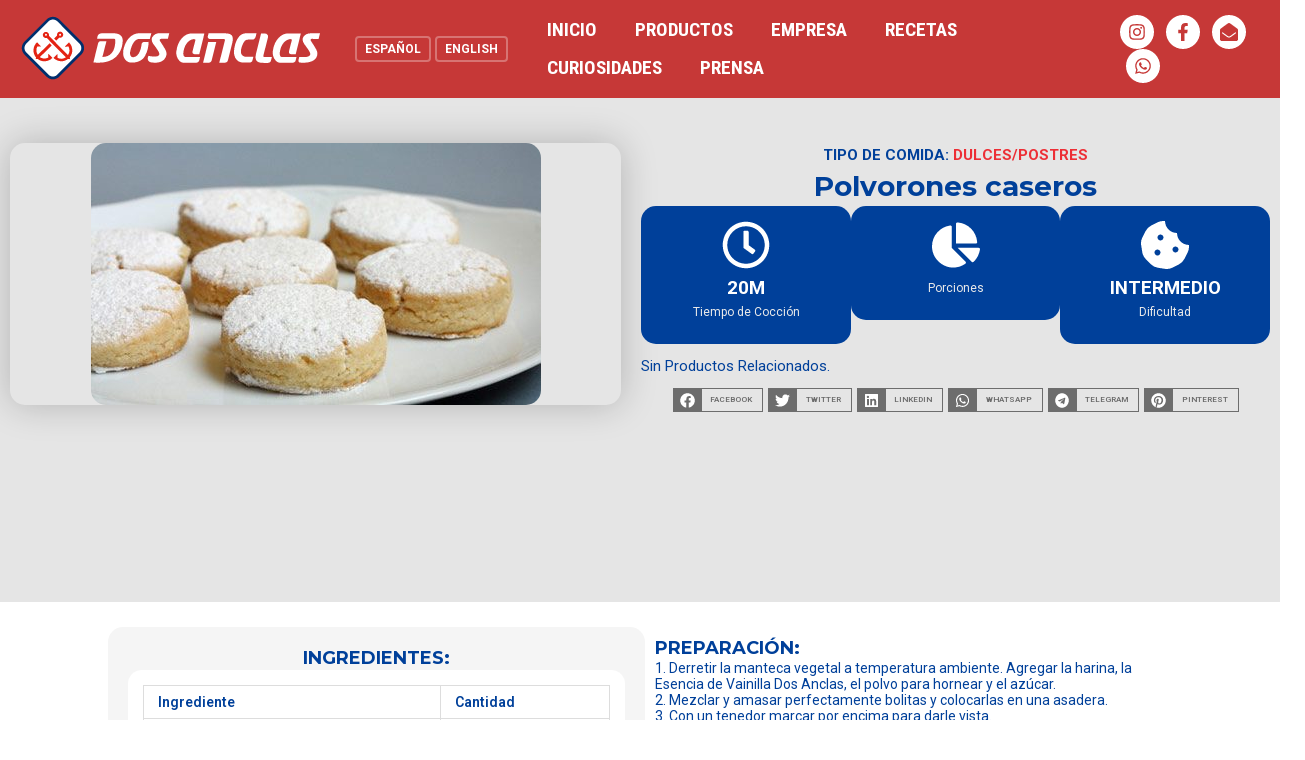

--- FILE ---
content_type: text/html; charset=UTF-8
request_url: https://www.dosanclas.com.ar/receta/polvorones-caseros/
body_size: 97883
content:
<!DOCTYPE html>
<html lang="es">
<head><meta charset="UTF-8"><script>if(navigator.userAgent.match(/MSIE|Internet Explorer/i)||navigator.userAgent.match(/Trident\/7\..*?rv:11/i)){var href=document.location.href;if(!href.match(/[?&]nowprocket/)){if(href.indexOf("?")==-1){if(href.indexOf("#")==-1){document.location.href=href+"?nowprocket=1"}else{document.location.href=href.replace("#","?nowprocket=1#")}}else{if(href.indexOf("#")==-1){document.location.href=href+"&nowprocket=1"}else{document.location.href=href.replace("#","&nowprocket=1#")}}}}</script><script>(()=>{class RocketLazyLoadScripts{constructor(){this.v="1.2.6",this.triggerEvents=["keydown","mousedown","mousemove","touchmove","touchstart","touchend","wheel"],this.userEventHandler=this.t.bind(this),this.touchStartHandler=this.i.bind(this),this.touchMoveHandler=this.o.bind(this),this.touchEndHandler=this.h.bind(this),this.clickHandler=this.u.bind(this),this.interceptedClicks=[],this.interceptedClickListeners=[],this.l(this),window.addEventListener("pageshow",(t=>{this.persisted=t.persisted,this.everythingLoaded&&this.m()})),this.CSPIssue=sessionStorage.getItem("rocketCSPIssue"),document.addEventListener("securitypolicyviolation",(t=>{this.CSPIssue||"script-src-elem"!==t.violatedDirective||"data"!==t.blockedURI||(this.CSPIssue=!0,sessionStorage.setItem("rocketCSPIssue",!0))})),document.addEventListener("DOMContentLoaded",(()=>{this.k()})),this.delayedScripts={normal:[],async:[],defer:[]},this.trash=[],this.allJQueries=[]}p(t){document.hidden?t.t():(this.triggerEvents.forEach((e=>window.addEventListener(e,t.userEventHandler,{passive:!0}))),window.addEventListener("touchstart",t.touchStartHandler,{passive:!0}),window.addEventListener("mousedown",t.touchStartHandler),document.addEventListener("visibilitychange",t.userEventHandler))}_(){this.triggerEvents.forEach((t=>window.removeEventListener(t,this.userEventHandler,{passive:!0}))),document.removeEventListener("visibilitychange",this.userEventHandler)}i(t){"HTML"!==t.target.tagName&&(window.addEventListener("touchend",this.touchEndHandler),window.addEventListener("mouseup",this.touchEndHandler),window.addEventListener("touchmove",this.touchMoveHandler,{passive:!0}),window.addEventListener("mousemove",this.touchMoveHandler),t.target.addEventListener("click",this.clickHandler),this.L(t.target,!0),this.S(t.target,"onclick","rocket-onclick"),this.C())}o(t){window.removeEventListener("touchend",this.touchEndHandler),window.removeEventListener("mouseup",this.touchEndHandler),window.removeEventListener("touchmove",this.touchMoveHandler,{passive:!0}),window.removeEventListener("mousemove",this.touchMoveHandler),t.target.removeEventListener("click",this.clickHandler),this.L(t.target,!1),this.S(t.target,"rocket-onclick","onclick"),this.M()}h(){window.removeEventListener("touchend",this.touchEndHandler),window.removeEventListener("mouseup",this.touchEndHandler),window.removeEventListener("touchmove",this.touchMoveHandler,{passive:!0}),window.removeEventListener("mousemove",this.touchMoveHandler)}u(t){t.target.removeEventListener("click",this.clickHandler),this.L(t.target,!1),this.S(t.target,"rocket-onclick","onclick"),this.interceptedClicks.push(t),t.preventDefault(),t.stopPropagation(),t.stopImmediatePropagation(),this.M()}O(){window.removeEventListener("touchstart",this.touchStartHandler,{passive:!0}),window.removeEventListener("mousedown",this.touchStartHandler),this.interceptedClicks.forEach((t=>{t.target.dispatchEvent(new MouseEvent("click",{view:t.view,bubbles:!0,cancelable:!0}))}))}l(t){EventTarget.prototype.addEventListenerWPRocketBase=EventTarget.prototype.addEventListener,EventTarget.prototype.addEventListener=function(e,i,o){"click"!==e||t.windowLoaded||i===t.clickHandler||t.interceptedClickListeners.push({target:this,func:i,options:o}),(this||window).addEventListenerWPRocketBase(e,i,o)}}L(t,e){this.interceptedClickListeners.forEach((i=>{i.target===t&&(e?t.removeEventListener("click",i.func,i.options):t.addEventListener("click",i.func,i.options))})),t.parentNode!==document.documentElement&&this.L(t.parentNode,e)}D(){return new Promise((t=>{this.P?this.M=t:t()}))}C(){this.P=!0}M(){this.P=!1}S(t,e,i){t.hasAttribute&&t.hasAttribute(e)&&(event.target.setAttribute(i,event.target.getAttribute(e)),event.target.removeAttribute(e))}t(){this._(this),"loading"===document.readyState?document.addEventListener("DOMContentLoaded",this.R.bind(this)):this.R()}k(){let t=[];document.querySelectorAll("script[type=rocketlazyloadscript][data-rocket-src]").forEach((e=>{let i=e.getAttribute("data-rocket-src");if(i&&!i.startsWith("data:")){0===i.indexOf("//")&&(i=location.protocol+i);try{const o=new URL(i).origin;o!==location.origin&&t.push({src:o,crossOrigin:e.crossOrigin||"module"===e.getAttribute("data-rocket-type")})}catch(t){}}})),t=[...new Map(t.map((t=>[JSON.stringify(t),t]))).values()],this.T(t,"preconnect")}async R(){this.lastBreath=Date.now(),this.j(this),this.F(this),this.I(),this.W(),this.q(),await this.A(this.delayedScripts.normal),await this.A(this.delayedScripts.defer),await this.A(this.delayedScripts.async);try{await this.U(),await this.H(this),await this.J()}catch(t){console.error(t)}window.dispatchEvent(new Event("rocket-allScriptsLoaded")),this.everythingLoaded=!0,this.D().then((()=>{this.O()})),this.N()}W(){document.querySelectorAll("script[type=rocketlazyloadscript]").forEach((t=>{t.hasAttribute("data-rocket-src")?t.hasAttribute("async")&&!1!==t.async?this.delayedScripts.async.push(t):t.hasAttribute("defer")&&!1!==t.defer||"module"===t.getAttribute("data-rocket-type")?this.delayedScripts.defer.push(t):this.delayedScripts.normal.push(t):this.delayedScripts.normal.push(t)}))}async B(t){if(await this.G(),!0!==t.noModule||!("noModule"in HTMLScriptElement.prototype))return new Promise((e=>{let i;function o(){(i||t).setAttribute("data-rocket-status","executed"),e()}try{if(navigator.userAgent.indexOf("Firefox/")>0||""===navigator.vendor||this.CSPIssue)i=document.createElement("script"),[...t.attributes].forEach((t=>{let e=t.nodeName;"type"!==e&&("data-rocket-type"===e&&(e="type"),"data-rocket-src"===e&&(e="src"),i.setAttribute(e,t.nodeValue))})),t.text&&(i.text=t.text),i.hasAttribute("src")?(i.addEventListener("load",o),i.addEventListener("error",(function(){i.setAttribute("data-rocket-status","failed-network"),e()})),setTimeout((()=>{i.isConnected||e()}),1)):(i.text=t.text,o()),t.parentNode.replaceChild(i,t);else{const i=t.getAttribute("data-rocket-type"),s=t.getAttribute("data-rocket-src");i?(t.type=i,t.removeAttribute("data-rocket-type")):t.removeAttribute("type"),t.addEventListener("load",o),t.addEventListener("error",(i=>{this.CSPIssue&&i.target.src.startsWith("data:")?(console.log("WPRocket: data-uri blocked by CSP -> fallback"),t.removeAttribute("src"),this.B(t).then(e)):(t.setAttribute("data-rocket-status","failed-network"),e())})),s?(t.removeAttribute("data-rocket-src"),t.src=s):t.src="data:text/javascript;base64,"+window.btoa(unescape(encodeURIComponent(t.text)))}}catch(i){t.setAttribute("data-rocket-status","failed-transform"),e()}}));t.setAttribute("data-rocket-status","skipped")}async A(t){const e=t.shift();return e&&e.isConnected?(await this.B(e),this.A(t)):Promise.resolve()}q(){this.T([...this.delayedScripts.normal,...this.delayedScripts.defer,...this.delayedScripts.async],"preload")}T(t,e){var i=document.createDocumentFragment();t.forEach((t=>{const o=t.getAttribute&&t.getAttribute("data-rocket-src")||t.src;if(o&&!o.startsWith("data:")){const s=document.createElement("link");s.href=o,s.rel=e,"preconnect"!==e&&(s.as="script"),t.getAttribute&&"module"===t.getAttribute("data-rocket-type")&&(s.crossOrigin=!0),t.crossOrigin&&(s.crossOrigin=t.crossOrigin),t.integrity&&(s.integrity=t.integrity),i.appendChild(s),this.trash.push(s)}})),document.head.appendChild(i)}j(t){let e={};function i(i,o){return e[o].eventsToRewrite.indexOf(i)>=0&&!t.everythingLoaded?"rocket-"+i:i}function o(t,o){!function(t){e[t]||(e[t]={originalFunctions:{add:t.addEventListener,remove:t.removeEventListener},eventsToRewrite:[]},t.addEventListener=function(){arguments[0]=i(arguments[0],t),e[t].originalFunctions.add.apply(t,arguments)},t.removeEventListener=function(){arguments[0]=i(arguments[0],t),e[t].originalFunctions.remove.apply(t,arguments)})}(t),e[t].eventsToRewrite.push(o)}function s(e,i){let o=e[i];e[i]=null,Object.defineProperty(e,i,{get:()=>o||function(){},set(s){t.everythingLoaded?o=s:e["rocket"+i]=o=s}})}o(document,"DOMContentLoaded"),o(window,"DOMContentLoaded"),o(window,"load"),o(window,"pageshow"),o(document,"readystatechange"),s(document,"onreadystatechange"),s(window,"onload"),s(window,"onpageshow");try{Object.defineProperty(document,"readyState",{get:()=>t.rocketReadyState,set(e){t.rocketReadyState=e},configurable:!0}),document.readyState="loading"}catch(t){console.log("WPRocket DJE readyState conflict, bypassing")}}F(t){let e;function i(e){return t.everythingLoaded?e:e.split(" ").map((t=>"load"===t||0===t.indexOf("load.")?"rocket-jquery-load":t)).join(" ")}function o(o){function s(t){const e=o.fn[t];o.fn[t]=o.fn.init.prototype[t]=function(){return this[0]===window&&("string"==typeof arguments[0]||arguments[0]instanceof String?arguments[0]=i(arguments[0]):"object"==typeof arguments[0]&&Object.keys(arguments[0]).forEach((t=>{const e=arguments[0][t];delete arguments[0][t],arguments[0][i(t)]=e}))),e.apply(this,arguments),this}}o&&o.fn&&!t.allJQueries.includes(o)&&(o.fn.ready=o.fn.init.prototype.ready=function(e){return t.domReadyFired?e.bind(document)(o):document.addEventListener("rocket-DOMContentLoaded",(()=>e.bind(document)(o))),o([])},s("on"),s("one"),t.allJQueries.push(o)),e=o}o(window.jQuery),Object.defineProperty(window,"jQuery",{get:()=>e,set(t){o(t)}})}async H(t){const e=document.querySelector("script[data-webpack]");e&&(await async function(){return new Promise((t=>{e.addEventListener("load",t),e.addEventListener("error",t)}))}(),await t.K(),await t.H(t))}async U(){this.domReadyFired=!0;try{document.readyState="interactive"}catch(t){}await this.G(),document.dispatchEvent(new Event("rocket-readystatechange")),await this.G(),document.rocketonreadystatechange&&document.rocketonreadystatechange(),await this.G(),document.dispatchEvent(new Event("rocket-DOMContentLoaded")),await this.G(),window.dispatchEvent(new Event("rocket-DOMContentLoaded"))}async J(){try{document.readyState="complete"}catch(t){}await this.G(),document.dispatchEvent(new Event("rocket-readystatechange")),await this.G(),document.rocketonreadystatechange&&document.rocketonreadystatechange(),await this.G(),window.dispatchEvent(new Event("rocket-load")),await this.G(),window.rocketonload&&window.rocketonload(),await this.G(),this.allJQueries.forEach((t=>t(window).trigger("rocket-jquery-load"))),await this.G();const t=new Event("rocket-pageshow");t.persisted=this.persisted,window.dispatchEvent(t),await this.G(),window.rocketonpageshow&&window.rocketonpageshow({persisted:this.persisted}),this.windowLoaded=!0}m(){document.onreadystatechange&&document.onreadystatechange(),window.onload&&window.onload(),window.onpageshow&&window.onpageshow({persisted:this.persisted})}I(){const t=new Map;document.write=document.writeln=function(e){const i=document.currentScript;i||console.error("WPRocket unable to document.write this: "+e);const o=document.createRange(),s=i.parentElement;let n=t.get(i);void 0===n&&(n=i.nextSibling,t.set(i,n));const c=document.createDocumentFragment();o.setStart(c,0),c.appendChild(o.createContextualFragment(e)),s.insertBefore(c,n)}}async G(){Date.now()-this.lastBreath>45&&(await this.K(),this.lastBreath=Date.now())}async K(){return document.hidden?new Promise((t=>setTimeout(t))):new Promise((t=>requestAnimationFrame(t)))}N(){this.trash.forEach((t=>t.remove()))}static run(){const t=new RocketLazyLoadScripts;t.p(t)}}RocketLazyLoadScripts.run()})();</script>

<meta name="viewport" content="width=device-width, initial-scale=1">
	 <link rel="profile" href="https://gmpg.org/xfn/11"> 
	 <!-- Global site tag (gtag.js) - Google Ads: G-Q330YN42X4 -->
<script type="rocketlazyloadscript" async data-rocket-src="https://www.googletagmanager.com/gtag/js?id=G-Q330YN42X4"></script>
<script type="rocketlazyloadscript">
  window.dataLayer = window.dataLayer || [];
  function gtag(){dataLayer.push(arguments);}
  gtag('js', new Date());
  gtag('config', 'G-Q330YN42X4');
</script>
<title>Polvorones caseros &#8211; Dos Anclas</title><link rel="preload" data-rocket-preload as="style" href="https://fonts.googleapis.com/css?family=Roboto%20Condensed%3A700%7CMontserrat%3A100%2C100italic%2C200%2C200italic%2C300%2C300italic%2C400%2C400italic%2C500%2C500italic%2C600%2C600italic%2C700%2C700italic%2C800%2C800italic%2C900%2C900italic%7CRoboto%3A100%2C100italic%2C200%2C200italic%2C300%2C300italic%2C400%2C400italic%2C500%2C500italic%2C600%2C600italic%2C700%2C700italic%2C800%2C800italic%2C900%2C900italic&#038;display=swap" /><link rel="stylesheet" href="https://fonts.googleapis.com/css?family=Roboto%20Condensed%3A700%7CMontserrat%3A100%2C100italic%2C200%2C200italic%2C300%2C300italic%2C400%2C400italic%2C500%2C500italic%2C600%2C600italic%2C700%2C700italic%2C800%2C800italic%2C900%2C900italic%7CRoboto%3A100%2C100italic%2C200%2C200italic%2C300%2C300italic%2C400%2C400italic%2C500%2C500italic%2C600%2C600italic%2C700%2C700italic%2C800%2C800italic%2C900%2C900italic&#038;display=swap" media="print" onload="this.media='all'" /><noscript><link rel="stylesheet" href="https://fonts.googleapis.com/css?family=Roboto%20Condensed%3A700%7CMontserrat%3A100%2C100italic%2C200%2C200italic%2C300%2C300italic%2C400%2C400italic%2C500%2C500italic%2C600%2C600italic%2C700%2C700italic%2C800%2C800italic%2C900%2C900italic%7CRoboto%3A100%2C100italic%2C200%2C200italic%2C300%2C300italic%2C400%2C400italic%2C500%2C500italic%2C600%2C600italic%2C700%2C700italic%2C800%2C800italic%2C900%2C900italic&#038;display=swap" /></noscript>
<meta name='robots' content='max-image-preview:large' />
<link rel='dns-prefetch' href='//translate.google.com' />
<link rel='dns-prefetch' href='//fonts.googleapis.com' />
<link href='https://fonts.gstatic.com' crossorigin rel='preconnect' />
<link rel="alternate" type="application/rss+xml" title="Dos Anclas &raquo; Feed" href="https://www.dosanclas.com.ar/feed/" />
<link rel="alternate" title="oEmbed (JSON)" type="application/json+oembed" href="https://www.dosanclas.com.ar/wp-json/oembed/1.0/embed?url=https%3A%2F%2Fwww.dosanclas.com.ar%2Freceta%2Fpolvorones-caseros%2F" />
<link rel="alternate" title="oEmbed (XML)" type="text/xml+oembed" href="https://www.dosanclas.com.ar/wp-json/oembed/1.0/embed?url=https%3A%2F%2Fwww.dosanclas.com.ar%2Freceta%2Fpolvorones-caseros%2F&#038;format=xml" />
<style id='wp-img-auto-sizes-contain-inline-css'>
img:is([sizes=auto i],[sizes^="auto," i]){contain-intrinsic-size:3000px 1500px}
/*# sourceURL=wp-img-auto-sizes-contain-inline-css */
</style>
<link rel='stylesheet' id='astra-theme-css-css' href='https://www.dosanclas.com.ar/wp-content/themes/astra/assets/css/minified/main.min.css?ver=4.8.0' media='all' />
<style id='astra-theme-css-inline-css'>
.ast-no-sidebar .entry-content .alignfull {margin-left: calc( -50vw + 50%);margin-right: calc( -50vw + 50%);max-width: 100vw;width: 100vw;}.ast-no-sidebar .entry-content .alignwide {margin-left: calc(-41vw + 50%);margin-right: calc(-41vw + 50%);max-width: unset;width: unset;}.ast-no-sidebar .entry-content .alignfull .alignfull,.ast-no-sidebar .entry-content .alignfull .alignwide,.ast-no-sidebar .entry-content .alignwide .alignfull,.ast-no-sidebar .entry-content .alignwide .alignwide,.ast-no-sidebar .entry-content .wp-block-column .alignfull,.ast-no-sidebar .entry-content .wp-block-column .alignwide{width: 100%;margin-left: auto;margin-right: auto;}.wp-block-gallery,.blocks-gallery-grid {margin: 0;}.wp-block-separator {max-width: 100px;}.wp-block-separator.is-style-wide,.wp-block-separator.is-style-dots {max-width: none;}.entry-content .has-2-columns .wp-block-column:first-child {padding-right: 10px;}.entry-content .has-2-columns .wp-block-column:last-child {padding-left: 10px;}@media (max-width: 782px) {.entry-content .wp-block-columns .wp-block-column {flex-basis: 100%;}.entry-content .has-2-columns .wp-block-column:first-child {padding-right: 0;}.entry-content .has-2-columns .wp-block-column:last-child {padding-left: 0;}}body .entry-content .wp-block-latest-posts {margin-left: 0;}body .entry-content .wp-block-latest-posts li {list-style: none;}.ast-no-sidebar .ast-container .entry-content .wp-block-latest-posts {margin-left: 0;}.ast-header-break-point .entry-content .alignwide {margin-left: auto;margin-right: auto;}.entry-content .blocks-gallery-item img {margin-bottom: auto;}.wp-block-pullquote {border-top: 4px solid #555d66;border-bottom: 4px solid #555d66;color: #40464d;}:root{--ast-post-nav-space:0;--ast-container-default-xlg-padding:6.67em;--ast-container-default-lg-padding:5.67em;--ast-container-default-slg-padding:4.34em;--ast-container-default-md-padding:3.34em;--ast-container-default-sm-padding:6.67em;--ast-container-default-xs-padding:2.4em;--ast-container-default-xxs-padding:1.4em;--ast-code-block-background:#EEEEEE;--ast-comment-inputs-background:#FAFAFA;--ast-normal-container-width:1460px;--ast-narrow-container-width:750px;--ast-blog-title-font-weight:normal;--ast-blog-meta-weight:inherit;}html{font-size:93.75%;}a,.page-title{color:#ed2e35;}a:hover,a:focus{color:#00409a;}body,button,input,select,textarea,.ast-button,.ast-custom-button{font-family:-apple-system,BlinkMacSystemFont,Segoe UI,Roboto,Oxygen-Sans,Ubuntu,Cantarell,Helvetica Neue,sans-serif;font-weight:inherit;font-size:15px;font-size:1rem;line-height:var(--ast-body-line-height,1.65em);}blockquote{color:#00004f;}h1,.entry-content h1,h2,.entry-content h2,h3,.entry-content h3,h4,.entry-content h4,h5,.entry-content h5,h6,.entry-content h6,.site-title,.site-title a{font-weight:600;}.site-title{font-size:35px;font-size:2.3333333333333rem;display:none;}header .custom-logo-link img{max-width:300px;width:300px;}.astra-logo-svg{width:300px;}.site-header .site-description{font-size:15px;font-size:1rem;display:none;}.entry-title{font-size:26px;font-size:1.7333333333333rem;}.archive .ast-article-post .ast-article-inner,.blog .ast-article-post .ast-article-inner,.archive .ast-article-post .ast-article-inner:hover,.blog .ast-article-post .ast-article-inner:hover{overflow:hidden;}h1,.entry-content h1{font-size:40px;font-size:2.6666666666667rem;font-weight:600;line-height:1.4em;}h2,.entry-content h2{font-size:32px;font-size:2.1333333333333rem;font-weight:600;line-height:1.3em;}h3,.entry-content h3{font-size:26px;font-size:1.7333333333333rem;font-weight:600;line-height:1.3em;}h4,.entry-content h4{font-size:24px;font-size:1.6rem;line-height:1.2em;font-weight:600;}h5,.entry-content h5{font-size:20px;font-size:1.3333333333333rem;line-height:1.2em;font-weight:600;}h6,.entry-content h6{font-size:16px;font-size:1.0666666666667rem;line-height:1.25em;font-weight:600;}::selection{background-color:#ed2e35;color:#ffffff;}body,h1,.entry-title a,.entry-content h1,h2,.entry-content h2,h3,.entry-content h3,h4,.entry-content h4,h5,.entry-content h5,h6,.entry-content h6{color:#00409a;}.tagcloud a:hover,.tagcloud a:focus,.tagcloud a.current-item{color:#ffffff;border-color:#ed2e35;background-color:#ed2e35;}input:focus,input[type="text"]:focus,input[type="email"]:focus,input[type="url"]:focus,input[type="password"]:focus,input[type="reset"]:focus,input[type="search"]:focus,textarea:focus{border-color:#ed2e35;}input[type="radio"]:checked,input[type=reset],input[type="checkbox"]:checked,input[type="checkbox"]:hover:checked,input[type="checkbox"]:focus:checked,input[type=range]::-webkit-slider-thumb{border-color:#ed2e35;background-color:#ed2e35;box-shadow:none;}.site-footer a:hover + .post-count,.site-footer a:focus + .post-count{background:#ed2e35;border-color:#ed2e35;}.single .nav-links .nav-previous,.single .nav-links .nav-next{color:#ed2e35;}.entry-meta,.entry-meta *{line-height:1.45;color:#ed2e35;}.entry-meta a:not(.ast-button):hover,.entry-meta a:not(.ast-button):hover *,.entry-meta a:not(.ast-button):focus,.entry-meta a:not(.ast-button):focus *,.page-links > .page-link,.page-links .page-link:hover,.post-navigation a:hover{color:#00409a;}#cat option,.secondary .calendar_wrap thead a,.secondary .calendar_wrap thead a:visited{color:#ed2e35;}.secondary .calendar_wrap #today,.ast-progress-val span{background:#ed2e35;}.secondary a:hover + .post-count,.secondary a:focus + .post-count{background:#ed2e35;border-color:#ed2e35;}.calendar_wrap #today > a{color:#ffffff;}.page-links .page-link,.single .post-navigation a{color:#ed2e35;}.ast-search-menu-icon .search-form button.search-submit{padding:0 4px;}.ast-search-menu-icon form.search-form{padding-right:0;}.ast-search-menu-icon.slide-search input.search-field{width:0;}.ast-header-search .ast-search-menu-icon.ast-dropdown-active .search-form,.ast-header-search .ast-search-menu-icon.ast-dropdown-active .search-field:focus{transition:all 0.2s;}.search-form input.search-field:focus{outline:none;}.astra-logo-svg:not(.sticky-custom-logo .astra-logo-svg,.transparent-custom-logo .astra-logo-svg,.advanced-header-logo .astra-logo-svg){height:64px;}.widget-title,.widget .wp-block-heading{font-size:21px;font-size:1.4rem;color:#00409a;}.single .ast-author-details .author-title{color:#00409a;}.ast-search-menu-icon.slide-search a:focus-visible:focus-visible,.astra-search-icon:focus-visible,#close:focus-visible,a:focus-visible,.ast-menu-toggle:focus-visible,.site .skip-link:focus-visible,.wp-block-loginout input:focus-visible,.wp-block-search.wp-block-search__button-inside .wp-block-search__inside-wrapper,.ast-header-navigation-arrow:focus-visible,.woocommerce .wc-proceed-to-checkout > .checkout-button:focus-visible,.woocommerce .woocommerce-MyAccount-navigation ul li a:focus-visible,.ast-orders-table__row .ast-orders-table__cell:focus-visible,.woocommerce .woocommerce-order-details .order-again > .button:focus-visible,.woocommerce .woocommerce-message a.button.wc-forward:focus-visible,.woocommerce #minus_qty:focus-visible,.woocommerce #plus_qty:focus-visible,a#ast-apply-coupon:focus-visible,.woocommerce .woocommerce-info a:focus-visible,.woocommerce .astra-shop-summary-wrap a:focus-visible,.woocommerce a.wc-forward:focus-visible,#ast-apply-coupon:focus-visible,.woocommerce-js .woocommerce-mini-cart-item a.remove:focus-visible,#close:focus-visible,.button.search-submit:focus-visible,#search_submit:focus,.normal-search:focus-visible,.ast-header-account-wrap:focus-visible,.woocommerce .ast-on-card-button.ast-quick-view-trigger:focus{outline-style:dotted;outline-color:inherit;outline-width:thin;}input:focus,input[type="text"]:focus,input[type="email"]:focus,input[type="url"]:focus,input[type="password"]:focus,input[type="reset"]:focus,input[type="search"]:focus,input[type="number"]:focus,textarea:focus,.wp-block-search__input:focus,[data-section="section-header-mobile-trigger"] .ast-button-wrap .ast-mobile-menu-trigger-minimal:focus,.ast-mobile-popup-drawer.active .menu-toggle-close:focus,.woocommerce-ordering select.orderby:focus,#ast-scroll-top:focus,#coupon_code:focus,.woocommerce-page #comment:focus,.woocommerce #reviews #respond input#submit:focus,.woocommerce a.add_to_cart_button:focus,.woocommerce .button.single_add_to_cart_button:focus,.woocommerce .woocommerce-cart-form button:focus,.woocommerce .woocommerce-cart-form__cart-item .quantity .qty:focus,.woocommerce .woocommerce-billing-fields .woocommerce-billing-fields__field-wrapper .woocommerce-input-wrapper > .input-text:focus,.woocommerce #order_comments:focus,.woocommerce #place_order:focus,.woocommerce .woocommerce-address-fields .woocommerce-address-fields__field-wrapper .woocommerce-input-wrapper > .input-text:focus,.woocommerce .woocommerce-MyAccount-content form button:focus,.woocommerce .woocommerce-MyAccount-content .woocommerce-EditAccountForm .woocommerce-form-row .woocommerce-Input.input-text:focus,.woocommerce .ast-woocommerce-container .woocommerce-pagination ul.page-numbers li a:focus,body #content .woocommerce form .form-row .select2-container--default .select2-selection--single:focus,#ast-coupon-code:focus,.woocommerce.woocommerce-js .quantity input[type=number]:focus,.woocommerce-js .woocommerce-mini-cart-item .quantity input[type=number]:focus,.woocommerce p#ast-coupon-trigger:focus{border-style:dotted;border-color:inherit;border-width:thin;}input{outline:none;}.ast-logo-title-inline .site-logo-img{padding-right:1em;}.site-logo-img img{ transition:all 0.2s linear;}body .ast-oembed-container *{position:absolute;top:0;width:100%;height:100%;left:0;}body .wp-block-embed-pocket-casts .ast-oembed-container *{position:unset;}.ast-single-post-featured-section + article {margin-top: 2em;}.site-content .ast-single-post-featured-section img {width: 100%;overflow: hidden;object-fit: cover;}.site > .ast-single-related-posts-container {margin-top: 0;}@media (min-width: 922px) {.ast-desktop .ast-container--narrow {max-width: var(--ast-narrow-container-width);margin: 0 auto;}}.ast-page-builder-template .hentry {margin: 0;}.ast-page-builder-template .site-content > .ast-container {max-width: 100%;padding: 0;}.ast-page-builder-template .site .site-content #primary {padding: 0;margin: 0;}.ast-page-builder-template .no-results {text-align: center;margin: 4em auto;}.ast-page-builder-template .ast-pagination {padding: 2em;}.ast-page-builder-template .entry-header.ast-no-title.ast-no-thumbnail {margin-top: 0;}.ast-page-builder-template .entry-header.ast-header-without-markup {margin-top: 0;margin-bottom: 0;}.ast-page-builder-template .entry-header.ast-no-title.ast-no-meta {margin-bottom: 0;}.ast-page-builder-template.single .post-navigation {padding-bottom: 2em;}.ast-page-builder-template.single-post .site-content > .ast-container {max-width: 100%;}.ast-page-builder-template .entry-header {margin-top: 4em;margin-left: auto;margin-right: auto;padding-left: 20px;padding-right: 20px;}.single.ast-page-builder-template .entry-header {padding-left: 20px;padding-right: 20px;}.ast-page-builder-template .ast-archive-description {margin: 4em auto 0;padding-left: 20px;padding-right: 20px;}.ast-page-builder-template.ast-no-sidebar .entry-content .alignwide {margin-left: 0;margin-right: 0;}@media (max-width:921.9px){#ast-desktop-header{display:none;}}@media (min-width:922px){#ast-mobile-header{display:none;}}@media( max-width: 420px ) {.single .nav-links .nav-previous,.single .nav-links .nav-next {width: 100%;text-align: center;}}.wp-block-buttons.aligncenter{justify-content:center;}@media (max-width:921px){.ast-theme-transparent-header #primary,.ast-theme-transparent-header #secondary{padding:0;}}@media (max-width:921px){.ast-plain-container.ast-no-sidebar #primary{padding:0;}}.ast-plain-container.ast-no-sidebar #primary{margin-top:0;margin-bottom:0;}@media (min-width:1200px){.wp-block-group .has-background{padding:20px;}}@media (min-width:1200px){.ast-plain-container.ast-no-sidebar .entry-content .alignwide .wp-block-cover__inner-container,.ast-plain-container.ast-no-sidebar .entry-content .alignfull .wp-block-cover__inner-container{width:1500px;}}@media (min-width:1200px){.wp-block-cover-image.alignwide .wp-block-cover__inner-container,.wp-block-cover.alignwide .wp-block-cover__inner-container,.wp-block-cover-image.alignfull .wp-block-cover__inner-container,.wp-block-cover.alignfull .wp-block-cover__inner-container{width:100%;}}.wp-block-columns{margin-bottom:unset;}.wp-block-image.size-full{margin:2rem 0;}.wp-block-separator.has-background{padding:0;}.wp-block-gallery{margin-bottom:1.6em;}.wp-block-group{padding-top:4em;padding-bottom:4em;}.wp-block-group__inner-container .wp-block-columns:last-child,.wp-block-group__inner-container :last-child,.wp-block-table table{margin-bottom:0;}.blocks-gallery-grid{width:100%;}.wp-block-navigation-link__content{padding:5px 0;}.wp-block-group .wp-block-group .has-text-align-center,.wp-block-group .wp-block-column .has-text-align-center{max-width:100%;}.has-text-align-center{margin:0 auto;}@media (min-width:1200px){.wp-block-cover__inner-container,.alignwide .wp-block-group__inner-container,.alignfull .wp-block-group__inner-container{max-width:1200px;margin:0 auto;}.wp-block-group.alignnone,.wp-block-group.aligncenter,.wp-block-group.alignleft,.wp-block-group.alignright,.wp-block-group.alignwide,.wp-block-columns.alignwide{margin:2rem 0 1rem 0;}}@media (max-width:1200px){.wp-block-group{padding:3em;}.wp-block-group .wp-block-group{padding:1.5em;}.wp-block-columns,.wp-block-column{margin:1rem 0;}}@media (min-width:921px){.wp-block-columns .wp-block-group{padding:2em;}}@media (max-width:544px){.wp-block-cover-image .wp-block-cover__inner-container,.wp-block-cover .wp-block-cover__inner-container{width:unset;}.wp-block-cover,.wp-block-cover-image{padding:2em 0;}.wp-block-group,.wp-block-cover{padding:2em;}.wp-block-media-text__media img,.wp-block-media-text__media video{width:unset;max-width:100%;}.wp-block-media-text.has-background .wp-block-media-text__content{padding:1em;}}.wp-block-image.aligncenter{margin-left:auto;margin-right:auto;}.wp-block-table.aligncenter{margin-left:auto;margin-right:auto;}@media (min-width:544px){.entry-content .wp-block-media-text.has-media-on-the-right .wp-block-media-text__content{padding:0 8% 0 0;}.entry-content .wp-block-media-text .wp-block-media-text__content{padding:0 0 0 8%;}.ast-plain-container .site-content .entry-content .has-custom-content-position.is-position-bottom-left > *,.ast-plain-container .site-content .entry-content .has-custom-content-position.is-position-bottom-right > *,.ast-plain-container .site-content .entry-content .has-custom-content-position.is-position-top-left > *,.ast-plain-container .site-content .entry-content .has-custom-content-position.is-position-top-right > *,.ast-plain-container .site-content .entry-content .has-custom-content-position.is-position-center-right > *,.ast-plain-container .site-content .entry-content .has-custom-content-position.is-position-center-left > *{margin:0;}}@media (max-width:544px){.entry-content .wp-block-media-text .wp-block-media-text__content{padding:8% 0;}.wp-block-media-text .wp-block-media-text__media img{width:auto;max-width:100%;}}.wp-block-button.is-style-outline .wp-block-button__link{border-color:#ed2e35;}div.wp-block-button.is-style-outline > .wp-block-button__link:not(.has-text-color),div.wp-block-button.wp-block-button__link.is-style-outline:not(.has-text-color){color:#ed2e35;}.wp-block-button.is-style-outline .wp-block-button__link:hover,.wp-block-buttons .wp-block-button.is-style-outline .wp-block-button__link:focus,.wp-block-buttons .wp-block-button.is-style-outline > .wp-block-button__link:not(.has-text-color):hover,.wp-block-buttons .wp-block-button.wp-block-button__link.is-style-outline:not(.has-text-color):hover{color:#ffffff;background-color:#00409a;border-color:#00409a;}.post-page-numbers.current .page-link,.ast-pagination .page-numbers.current{color:#ffffff;border-color:#ed2e35;background-color:#ed2e35;}@media (min-width:544px){.entry-content > .alignleft{margin-right:20px;}.entry-content > .alignright{margin-left:20px;}}.wp-block-button.is-style-outline .wp-block-button__link.wp-element-button,.ast-outline-button{border-color:#ed2e35;font-family:inherit;font-weight:inherit;line-height:1em;}.wp-block-buttons .wp-block-button.is-style-outline > .wp-block-button__link:not(.has-text-color),.wp-block-buttons .wp-block-button.wp-block-button__link.is-style-outline:not(.has-text-color),.ast-outline-button{color:#ed2e35;}.wp-block-button.is-style-outline .wp-block-button__link:hover,.wp-block-buttons .wp-block-button.is-style-outline .wp-block-button__link:focus,.wp-block-buttons .wp-block-button.is-style-outline > .wp-block-button__link:not(.has-text-color):hover,.wp-block-buttons .wp-block-button.wp-block-button__link.is-style-outline:not(.has-text-color):hover,.ast-outline-button:hover,.ast-outline-button:focus,.wp-block-uagb-buttons-child .uagb-buttons-repeater.ast-outline-button:hover,.wp-block-uagb-buttons-child .uagb-buttons-repeater.ast-outline-button:focus{color:#ffffff;background-color:#00409a;border-color:#00409a;}.wp-block-button .wp-block-button__link.wp-element-button.is-style-outline:not(.has-background),.wp-block-button.is-style-outline>.wp-block-button__link.wp-element-button:not(.has-background),.ast-outline-button{background-color:transparent;}.entry-content[ast-blocks-layout] > figure{margin-bottom:1em;}h1.widget-title{font-weight:600;}h2.widget-title{font-weight:600;}h3.widget-title{font-weight:600;}@media (max-width:921px){.ast-separate-container #primary,.ast-separate-container #secondary{padding:1.5em 0;}#primary,#secondary{padding:1.5em 0;margin:0;}.ast-left-sidebar #content > .ast-container{display:flex;flex-direction:column-reverse;width:100%;}.ast-separate-container .ast-article-post,.ast-separate-container .ast-article-single{padding:1.5em 2.14em;}.ast-author-box img.avatar{margin:20px 0 0 0;}}@media (min-width:922px){.ast-separate-container.ast-right-sidebar #primary,.ast-separate-container.ast-left-sidebar #primary{border:0;}.search-no-results.ast-separate-container #primary{margin-bottom:4em;}}.wp-block-button .wp-block-button__link{color:#ffffff;}.wp-block-button .wp-block-button__link:hover,.wp-block-button .wp-block-button__link:focus{color:#ffffff;background-color:#00409a;border-color:#00409a;}.elementor-widget-heading h1.elementor-heading-title{line-height:1.4em;}.elementor-widget-heading h2.elementor-heading-title{line-height:1.3em;}.elementor-widget-heading h3.elementor-heading-title{line-height:1.3em;}.elementor-widget-heading h4.elementor-heading-title{line-height:1.2em;}.elementor-widget-heading h5.elementor-heading-title{line-height:1.2em;}.elementor-widget-heading h6.elementor-heading-title{line-height:1.25em;}.wp-block-button .wp-block-button__link{border-color:#ed2e35;background-color:#ed2e35;color:#ffffff;font-family:inherit;font-weight:inherit;line-height:1em;padding-top:15px;padding-right:30px;padding-bottom:15px;padding-left:30px;}@media (max-width:921px){.wp-block-button .wp-block-button__link{padding-top:14px;padding-right:28px;padding-bottom:14px;padding-left:28px;}}@media (max-width:544px){.wp-block-button .wp-block-button__link{padding-top:12px;padding-right:24px;padding-bottom:12px;padding-left:24px;}}.menu-toggle,button,.ast-button,.ast-custom-button,.button,input#submit,input[type="button"],input[type="submit"],input[type="reset"],form[CLASS*="wp-block-search__"].wp-block-search .wp-block-search__inside-wrapper .wp-block-search__button{border-style:solid;border-top-width:0;border-right-width:0;border-left-width:0;border-bottom-width:0;color:#ffffff;border-color:#ed2e35;background-color:#ed2e35;padding-top:15px;padding-right:30px;padding-bottom:15px;padding-left:30px;font-family:inherit;font-weight:inherit;line-height:1em;}button:focus,.menu-toggle:hover,button:hover,.ast-button:hover,.ast-custom-button:hover .button:hover,.ast-custom-button:hover ,input[type=reset]:hover,input[type=reset]:focus,input#submit:hover,input#submit:focus,input[type="button"]:hover,input[type="button"]:focus,input[type="submit"]:hover,input[type="submit"]:focus,form[CLASS*="wp-block-search__"].wp-block-search .wp-block-search__inside-wrapper .wp-block-search__button:hover,form[CLASS*="wp-block-search__"].wp-block-search .wp-block-search__inside-wrapper .wp-block-search__button:focus{color:#ffffff;background-color:#00409a;border-color:#00409a;}@media (max-width:921px){.menu-toggle,button,.ast-button,.ast-custom-button,.button,input#submit,input[type="button"],input[type="submit"],input[type="reset"],form[CLASS*="wp-block-search__"].wp-block-search .wp-block-search__inside-wrapper .wp-block-search__button{padding-top:14px;padding-right:28px;padding-bottom:14px;padding-left:28px;}}@media (max-width:544px){.menu-toggle,button,.ast-button,.ast-custom-button,.button,input#submit,input[type="button"],input[type="submit"],input[type="reset"],form[CLASS*="wp-block-search__"].wp-block-search .wp-block-search__inside-wrapper .wp-block-search__button{padding-top:12px;padding-right:24px;padding-bottom:12px;padding-left:24px;}}@media (max-width:921px){.ast-mobile-header-stack .main-header-bar .ast-search-menu-icon{display:inline-block;}.ast-header-break-point.ast-header-custom-item-outside .ast-mobile-header-stack .main-header-bar .ast-search-icon{margin:0;}.ast-comment-avatar-wrap img{max-width:2.5em;}.ast-comment-meta{padding:0 1.8888em 1.3333em;}.ast-separate-container .ast-comment-list li.depth-1{padding:1.5em 2.14em;}.ast-separate-container .comment-respond{padding:2em 2.14em;}}@media (min-width:544px){.ast-container{max-width:100%;}}@media (max-width:544px){.ast-separate-container .ast-article-post,.ast-separate-container .ast-article-single,.ast-separate-container .comments-title,.ast-separate-container .ast-archive-description{padding:1.5em 1em;}.ast-separate-container #content .ast-container{padding-left:0.54em;padding-right:0.54em;}.ast-separate-container .ast-comment-list .bypostauthor{padding:.5em;}.ast-search-menu-icon.ast-dropdown-active .search-field{width:170px;}} #ast-mobile-header .ast-site-header-cart-li a{pointer-events:none;}body,.ast-separate-container{background-color:var(--ast-global-color-5);background-image:none;}.ast-no-sidebar.ast-separate-container .entry-content .alignfull {margin-left: -6.67em;margin-right: -6.67em;width: auto;}@media (max-width: 1200px) {.ast-no-sidebar.ast-separate-container .entry-content .alignfull {margin-left: -2.4em;margin-right: -2.4em;}}@media (max-width: 768px) {.ast-no-sidebar.ast-separate-container .entry-content .alignfull {margin-left: -2.14em;margin-right: -2.14em;}}@media (max-width: 544px) {.ast-no-sidebar.ast-separate-container .entry-content .alignfull {margin-left: -1em;margin-right: -1em;}}.ast-no-sidebar.ast-separate-container .entry-content .alignwide {margin-left: -20px;margin-right: -20px;}.ast-no-sidebar.ast-separate-container .entry-content .wp-block-column .alignfull,.ast-no-sidebar.ast-separate-container .entry-content .wp-block-column .alignwide {margin-left: auto;margin-right: auto;width: 100%;}@media (max-width:921px){.site-title{display:none;}.site-header .site-description{display:none;}h1,.entry-content h1{font-size:30px;}h2,.entry-content h2{font-size:25px;}h3,.entry-content h3{font-size:20px;}.astra-logo-svg{width:200px;}.astra-logo-svg:not(.sticky-custom-logo .astra-logo-svg,.transparent-custom-logo .astra-logo-svg,.advanced-header-logo .astra-logo-svg){height:45px;}header .custom-logo-link img,.ast-header-break-point .site-logo-img .custom-mobile-logo-link img{max-width:200px;width:200px;}}@media (max-width:544px){.site-title{display:none;}.site-header .site-description{display:none;}h1,.entry-content h1{font-size:30px;}h2,.entry-content h2{font-size:25px;}h3,.entry-content h3{font-size:20px;}header .custom-logo-link img,.ast-header-break-point .site-branding img,.ast-header-break-point .custom-logo-link img{max-width:141px;width:141px;}.astra-logo-svg{width:141px;}.ast-header-break-point .site-logo-img .custom-mobile-logo-link img{max-width:141px;}}@media (max-width:921px){html{font-size:85.5%;}}@media (max-width:544px){html{font-size:85.5%;}}@media (min-width:922px){.ast-container{max-width:1500px;}}@media (min-width:922px){.site-content .ast-container{display:flex;}}@media (max-width:921px){.site-content .ast-container{flex-direction:column;}}@media (min-width:922px){.main-header-menu .sub-menu .menu-item.ast-left-align-sub-menu:hover > .sub-menu,.main-header-menu .sub-menu .menu-item.ast-left-align-sub-menu.focus > .sub-menu{margin-left:-0px;}}.site .comments-area{padding-bottom:3em;}.wp-block-search {margin-bottom: 20px;}.wp-block-site-tagline {margin-top: 20px;}form.wp-block-search .wp-block-search__input,.wp-block-search.wp-block-search__button-inside .wp-block-search__inside-wrapper {border-color: #eaeaea;background: #fafafa;}.wp-block-search.wp-block-search__button-inside .wp-block-search__inside-wrapper .wp-block-search__input:focus,.wp-block-loginout input:focus {outline: thin dotted;}.wp-block-loginout input:focus {border-color: transparent;} form.wp-block-search .wp-block-search__inside-wrapper .wp-block-search__input {padding: 12px;}form.wp-block-search .wp-block-search__button svg {fill: currentColor;width: 20px;height: 20px;}.wp-block-loginout p label {display: block;}.wp-block-loginout p:not(.login-remember):not(.login-submit) input {width: 100%;}.wp-block-loginout .login-remember input {width: 1.1rem;height: 1.1rem;margin: 0 5px 4px 0;vertical-align: middle;}blockquote {padding: 1.2em;}:root .has-ast-global-color-0-color{color:var(--ast-global-color-0);}:root .has-ast-global-color-0-background-color{background-color:var(--ast-global-color-0);}:root .wp-block-button .has-ast-global-color-0-color{color:var(--ast-global-color-0);}:root .wp-block-button .has-ast-global-color-0-background-color{background-color:var(--ast-global-color-0);}:root .has-ast-global-color-1-color{color:var(--ast-global-color-1);}:root .has-ast-global-color-1-background-color{background-color:var(--ast-global-color-1);}:root .wp-block-button .has-ast-global-color-1-color{color:var(--ast-global-color-1);}:root .wp-block-button .has-ast-global-color-1-background-color{background-color:var(--ast-global-color-1);}:root .has-ast-global-color-2-color{color:var(--ast-global-color-2);}:root .has-ast-global-color-2-background-color{background-color:var(--ast-global-color-2);}:root .wp-block-button .has-ast-global-color-2-color{color:var(--ast-global-color-2);}:root .wp-block-button .has-ast-global-color-2-background-color{background-color:var(--ast-global-color-2);}:root .has-ast-global-color-3-color{color:var(--ast-global-color-3);}:root .has-ast-global-color-3-background-color{background-color:var(--ast-global-color-3);}:root .wp-block-button .has-ast-global-color-3-color{color:var(--ast-global-color-3);}:root .wp-block-button .has-ast-global-color-3-background-color{background-color:var(--ast-global-color-3);}:root .has-ast-global-color-4-color{color:var(--ast-global-color-4);}:root .has-ast-global-color-4-background-color{background-color:var(--ast-global-color-4);}:root .wp-block-button .has-ast-global-color-4-color{color:var(--ast-global-color-4);}:root .wp-block-button .has-ast-global-color-4-background-color{background-color:var(--ast-global-color-4);}:root .has-ast-global-color-5-color{color:var(--ast-global-color-5);}:root .has-ast-global-color-5-background-color{background-color:var(--ast-global-color-5);}:root .wp-block-button .has-ast-global-color-5-color{color:var(--ast-global-color-5);}:root .wp-block-button .has-ast-global-color-5-background-color{background-color:var(--ast-global-color-5);}:root .has-ast-global-color-6-color{color:var(--ast-global-color-6);}:root .has-ast-global-color-6-background-color{background-color:var(--ast-global-color-6);}:root .wp-block-button .has-ast-global-color-6-color{color:var(--ast-global-color-6);}:root .wp-block-button .has-ast-global-color-6-background-color{background-color:var(--ast-global-color-6);}:root .has-ast-global-color-7-color{color:var(--ast-global-color-7);}:root .has-ast-global-color-7-background-color{background-color:var(--ast-global-color-7);}:root .wp-block-button .has-ast-global-color-7-color{color:var(--ast-global-color-7);}:root .wp-block-button .has-ast-global-color-7-background-color{background-color:var(--ast-global-color-7);}:root .has-ast-global-color-8-color{color:var(--ast-global-color-8);}:root .has-ast-global-color-8-background-color{background-color:var(--ast-global-color-8);}:root .wp-block-button .has-ast-global-color-8-color{color:var(--ast-global-color-8);}:root .wp-block-button .has-ast-global-color-8-background-color{background-color:var(--ast-global-color-8);}:root{--ast-global-color-0:#0170B9;--ast-global-color-1:#3a3a3a;--ast-global-color-2:#3a3a3a;--ast-global-color-3:#4B4F58;--ast-global-color-4:#F5F5F5;--ast-global-color-5:#FFFFFF;--ast-global-color-6:#E5E5E5;--ast-global-color-7:#424242;--ast-global-color-8:#000000;}:root {--ast-border-color : #dddddd;}.ast-single-entry-banner {-js-display: flex;display: flex;flex-direction: column;justify-content: center;text-align: center;position: relative;background: #eeeeee;}.ast-single-entry-banner[data-banner-layout="layout-1"] {max-width: 1460px;background: inherit;padding: 20px 0;}.ast-single-entry-banner[data-banner-width-type="custom"] {margin: 0 auto;width: 100%;}.ast-single-entry-banner + .site-content .entry-header {margin-bottom: 0;}.site .ast-author-avatar {--ast-author-avatar-size: ;}a.ast-underline-text {text-decoration: underline;}.ast-container > .ast-terms-link {position: relative;display: block;}a.ast-button.ast-badge-tax {padding: 4px 8px;border-radius: 3px;font-size: inherit;}header.entry-header > *:not(:last-child){margin-bottom:10px;}.ast-archive-entry-banner {-js-display: flex;display: flex;flex-direction: column;justify-content: center;text-align: center;position: relative;background: #eeeeee;}.ast-archive-entry-banner[data-banner-width-type="custom"] {margin: 0 auto;width: 100%;}.ast-archive-entry-banner[data-banner-layout="layout-1"] {background: inherit;padding: 20px 0;text-align: left;}body.archive .ast-archive-description{max-width:1460px;width:100%;text-align:left;padding-top:3em;padding-right:3em;padding-bottom:3em;padding-left:3em;}body.archive .ast-archive-description .ast-archive-title,body.archive .ast-archive-description .ast-archive-title *{font-size:40px;font-size:2.6666666666667rem;}body.archive .ast-archive-description > *:not(:last-child){margin-bottom:10px;}@media (max-width:921px){body.archive .ast-archive-description{text-align:left;}}@media (max-width:544px){body.archive .ast-archive-description{text-align:left;}}.ast-breadcrumbs .trail-browse,.ast-breadcrumbs .trail-items,.ast-breadcrumbs .trail-items li{display:inline-block;margin:0;padding:0;border:none;background:inherit;text-indent:0;text-decoration:none;}.ast-breadcrumbs .trail-browse{font-size:inherit;font-style:inherit;font-weight:inherit;color:inherit;}.ast-breadcrumbs .trail-items{list-style:none;}.trail-items li::after{padding:0 0.3em;content:"\00bb";}.trail-items li:last-of-type::after{display:none;}h1,.entry-content h1,h2,.entry-content h2,h3,.entry-content h3,h4,.entry-content h4,h5,.entry-content h5,h6,.entry-content h6{color:var(--ast-global-color-2);}@media (max-width:921px){.ast-builder-grid-row-container.ast-builder-grid-row-tablet-3-firstrow .ast-builder-grid-row > *:first-child,.ast-builder-grid-row-container.ast-builder-grid-row-tablet-3-lastrow .ast-builder-grid-row > *:last-child{grid-column:1 / -1;}}@media (max-width:544px){.ast-builder-grid-row-container.ast-builder-grid-row-mobile-3-firstrow .ast-builder-grid-row > *:first-child,.ast-builder-grid-row-container.ast-builder-grid-row-mobile-3-lastrow .ast-builder-grid-row > *:last-child{grid-column:1 / -1;}}.ast-builder-layout-element .ast-site-identity{margin-top:0px;margin-bottom:0px;margin-left:0px;margin-right:0px;}.ast-builder-layout-element[data-section="title_tagline"]{display:flex;}@media (max-width:921px){.ast-header-break-point .ast-builder-layout-element[data-section="title_tagline"]{display:flex;}}@media (max-width:544px){.ast-header-break-point .ast-builder-layout-element[data-section="title_tagline"]{display:flex;}}.ast-builder-menu-1{font-family:'Roboto Condensed',sans-serif;font-weight:700;text-transform:uppercase;}.ast-builder-menu-1 .menu-item > .menu-link{line-height:2em;font-size:19px;font-size:1.2666666666667rem;color:#ffffff;}.ast-builder-menu-1 .menu-item > .ast-menu-toggle{color:#ffffff;}.ast-builder-menu-1 .menu-item:hover > .menu-link,.ast-builder-menu-1 .inline-on-mobile .menu-item:hover > .ast-menu-toggle{color:#ffffff;background:rgba(255,255,255,0.1);}.ast-builder-menu-1 .menu-item:hover > .ast-menu-toggle{color:#ffffff;}.ast-builder-menu-1 .menu-item.current-menu-item > .menu-link,.ast-builder-menu-1 .inline-on-mobile .menu-item.current-menu-item > .ast-menu-toggle,.ast-builder-menu-1 .current-menu-ancestor > .menu-link{color:#ffffff;background:#00409a;}.ast-builder-menu-1 .menu-item.current-menu-item > .ast-menu-toggle{color:#ffffff;}.ast-builder-menu-1 .sub-menu,.ast-builder-menu-1 .inline-on-mobile .sub-menu{border-top-width:0px;border-bottom-width:0px;border-right-width:0px;border-left-width:0px;border-color:#ed2e35;border-style:solid;border-top-left-radius:6px;border-top-right-radius:6px;border-bottom-right-radius:6px;border-bottom-left-radius:6px;}.ast-builder-menu-1 .main-header-menu > .menu-item > .sub-menu,.ast-builder-menu-1 .main-header-menu > .menu-item > .astra-full-megamenu-wrapper{margin-top:0px;}.ast-desktop .ast-builder-menu-1 .main-header-menu > .menu-item > .sub-menu:before,.ast-desktop .ast-builder-menu-1 .main-header-menu > .menu-item > .astra-full-megamenu-wrapper:before{height:calc( 0px + 5px );}.ast-desktop .ast-builder-menu-1 .menu-item .sub-menu .menu-link{border-style:none;}@media (max-width:921px){.ast-header-break-point .ast-builder-menu-1 .menu-item.menu-item-has-children > .ast-menu-toggle{top:0;}.ast-builder-menu-1 .inline-on-mobile .menu-item.menu-item-has-children > .ast-menu-toggle{right:-15px;}.ast-builder-menu-1 .menu-item-has-children > .menu-link:after{content:unset;}.ast-builder-menu-1 .main-header-menu > .menu-item > .sub-menu,.ast-builder-menu-1 .main-header-menu > .menu-item > .astra-full-megamenu-wrapper{margin-top:0;}}@media (max-width:544px){.ast-header-break-point .ast-builder-menu-1 .menu-item.menu-item-has-children > .ast-menu-toggle{top:0;}.ast-builder-menu-1 .main-header-menu > .menu-item > .sub-menu,.ast-builder-menu-1 .main-header-menu > .menu-item > .astra-full-megamenu-wrapper{margin-top:0;}}.ast-builder-menu-1{display:flex;}@media (max-width:921px){.ast-header-break-point .ast-builder-menu-1{display:flex;}}@media (max-width:544px){.ast-header-break-point .ast-builder-menu-1{display:flex;}}.ast-builder-html-element img.alignnone{display:inline-block;}.ast-builder-html-element p:first-child{margin-top:0;}.ast-builder-html-element p:last-child{margin-bottom:0;}.ast-header-break-point .main-header-bar .ast-builder-html-element{line-height:1.85714285714286;}.ast-header-html-1 .ast-builder-html-element{color:#ffffff;font-size:15px;font-size:1rem;}.ast-header-html-1 a{color:#ffffff;}.ast-header-html-1 a:hover{color:#000000;}@media (max-width:544px){.ast-header-html-1{margin-top:0px;margin-bottom:0px;margin-left:0px;margin-right:0px;}}.ast-header-html-1{font-size:15px;font-size:1rem;}.ast-header-html-1{display:flex;}@media (max-width:921px){.ast-header-break-point .ast-header-html-1{display:flex;}}@media (max-width:544px){.ast-header-break-point .ast-header-html-1{display:flex;}}.ast-header-html-4 .ast-builder-html-element{color:#ffffff;font-size:15px;font-size:1rem;}.ast-header-html-4 a{color:#ffffff;}.ast-header-html-4 a:hover{color:#000000;}@media (max-width:544px){.ast-header-html-4{margin-top:0px;margin-bottom:0px;margin-left:0px;margin-right:0px;}}.ast-header-html-4{font-size:15px;font-size:1rem;}.ast-header-html-4{display:flex;}@media (max-width:921px){.ast-header-break-point .ast-header-html-4{display:flex;}}@media (max-width:544px){.ast-header-break-point .ast-header-html-4{display:none;}}.ast-social-stack-desktop .ast-builder-social-element,.ast-social-stack-tablet .ast-builder-social-element,.ast-social-stack-mobile .ast-builder-social-element {margin-top: 6px;margin-bottom: 6px;}.social-show-label-true .ast-builder-social-element {width: auto;padding: 0 0.4em;}[data-section^="section-fb-social-icons-"] .footer-social-inner-wrap {text-align: center;}.ast-footer-social-wrap {width: 100%;}.ast-footer-social-wrap .ast-builder-social-element:first-child {margin-left: 0;}.ast-footer-social-wrap .ast-builder-social-element:last-child {margin-right: 0;}.ast-header-social-wrap .ast-builder-social-element:first-child {margin-left: 0;}.ast-header-social-wrap .ast-builder-social-element:last-child {margin-right: 0;}.ast-builder-social-element {line-height: 1;color: #3a3a3a;background: transparent;vertical-align: middle;transition: all 0.01s;margin-left: 6px;margin-right: 6px;justify-content: center;align-items: center;}.ast-builder-social-element {line-height: 1;color: #3a3a3a;background: transparent;vertical-align: middle;transition: all 0.01s;margin-left: 6px;margin-right: 6px;justify-content: center;align-items: center;}.ast-builder-social-element .social-item-label {padding-left: 6px;}.ast-header-social-1-wrap .ast-builder-social-element,.ast-header-social-1-wrap .social-show-label-true .ast-builder-social-element{padding:8px;border-top-left-radius:50px;border-top-right-radius:50px;border-bottom-right-radius:50px;border-bottom-left-radius:50px;}.ast-header-social-1-wrap .ast-builder-social-element svg{width:18px;height:18px;}.ast-header-social-1-wrap .ast-social-icon-image-wrap{margin:8px;}.ast-header-social-1-wrap .ast-social-color-type-custom svg{fill:#c63837;}.ast-header-social-1-wrap .ast-builder-social-element{background:#ffffff;}.ast-header-social-1-wrap .ast-social-color-type-custom .social-item-label{color:#c63837;}.ast-builder-layout-element[data-section="section-hb-social-icons-1"]{display:flex;}@media (max-width:921px){.ast-header-break-point .ast-builder-layout-element[data-section="section-hb-social-icons-1"]{display:flex;}}@media (max-width:544px){.ast-header-break-point .ast-builder-layout-element[data-section="section-hb-social-icons-1"]{display:flex;}}.site-below-footer-wrap{padding-top:20px;padding-bottom:20px;}.site-below-footer-wrap[data-section="section-below-footer-builder"]{background-color:#ffffff;background-image:none;min-height:80px;border-style:solid;border-width:0px;border-top-width:1px;border-top-color:var(--ast-global-color-6);}.site-below-footer-wrap[data-section="section-below-footer-builder"] .ast-builder-grid-row{max-width:1460px;min-height:80px;margin-left:auto;margin-right:auto;}.site-below-footer-wrap[data-section="section-below-footer-builder"] .ast-builder-grid-row,.site-below-footer-wrap[data-section="section-below-footer-builder"] .site-footer-section{align-items:flex-start;}.site-below-footer-wrap[data-section="section-below-footer-builder"].ast-footer-row-inline .site-footer-section{display:flex;margin-bottom:0;}.ast-builder-grid-row-full .ast-builder-grid-row{grid-template-columns:1fr;}@media (max-width:921px){.site-below-footer-wrap[data-section="section-below-footer-builder"].ast-footer-row-tablet-inline .site-footer-section{display:flex;margin-bottom:0;}.site-below-footer-wrap[data-section="section-below-footer-builder"].ast-footer-row-tablet-stack .site-footer-section{display:block;margin-bottom:10px;}.ast-builder-grid-row-container.ast-builder-grid-row-tablet-full .ast-builder-grid-row{grid-template-columns:1fr;}}@media (max-width:544px){.site-below-footer-wrap[data-section="section-below-footer-builder"].ast-footer-row-mobile-inline .site-footer-section{display:flex;margin-bottom:0;}.site-below-footer-wrap[data-section="section-below-footer-builder"].ast-footer-row-mobile-stack .site-footer-section{display:block;margin-bottom:10px;}.ast-builder-grid-row-container.ast-builder-grid-row-mobile-full .ast-builder-grid-row{grid-template-columns:1fr;}}.site-below-footer-wrap[data-section="section-below-footer-builder"]{padding-top:0px;padding-bottom:0px;padding-left:0px;padding-right:0px;margin-top:0px;margin-bottom:0px;margin-left:0px;margin-right:0px;}.site-below-footer-wrap[data-section="section-below-footer-builder"]{display:grid;}@media (max-width:921px){.ast-header-break-point .site-below-footer-wrap[data-section="section-below-footer-builder"]{display:grid;}}@media (max-width:544px){.ast-header-break-point .site-below-footer-wrap[data-section="section-below-footer-builder"]{display:grid;}}.footer-widget-area[data-section="sidebar-widgets-footer-widget-1"].footer-widget-area-inner{text-align:left;}@media (max-width:921px){.footer-widget-area[data-section="sidebar-widgets-footer-widget-1"].footer-widget-area-inner{text-align:center;}}@media (max-width:544px){.footer-widget-area[data-section="sidebar-widgets-footer-widget-1"].footer-widget-area-inner{text-align:center;}}.footer-widget-area.widget-area.site-footer-focus-item{width:auto;}.footer-widget-area[data-section="sidebar-widgets-footer-widget-1"]{display:block;}@media (max-width:921px){.ast-header-break-point .footer-widget-area[data-section="sidebar-widgets-footer-widget-1"]{display:block;}}@media (max-width:544px){.ast-header-break-point .footer-widget-area[data-section="sidebar-widgets-footer-widget-1"]{display:block;}}.elementor-posts-container [CLASS*="ast-width-"]{width:100%;}.elementor-template-full-width .ast-container{display:block;}.elementor-screen-only,.screen-reader-text,.screen-reader-text span,.ui-helper-hidden-accessible{top:0 !important;}@media (max-width:544px){.elementor-element .elementor-wc-products .woocommerce[class*="columns-"] ul.products li.product{width:auto;margin:0;}.elementor-element .woocommerce .woocommerce-result-count{float:none;}}.ast-desktop .ast-mega-menu-enabled .ast-builder-menu-1 div:not( .astra-full-megamenu-wrapper) .sub-menu,.ast-builder-menu-1 .inline-on-mobile .sub-menu,.ast-desktop .ast-builder-menu-1 .astra-full-megamenu-wrapper,.ast-desktop .ast-builder-menu-1 .menu-item .sub-menu{box-shadow:0px 4px 10px -2px rgba(0,0,0,0.1);}.ast-desktop .ast-mobile-popup-drawer.active .ast-mobile-popup-inner{max-width:35%;}@media (max-width:921px){.ast-mobile-popup-drawer.active .ast-mobile-popup-inner{max-width:90%;}}@media (max-width:544px){.ast-mobile-popup-drawer.active .ast-mobile-popup-inner{max-width:90%;}}.ast-header-break-point .main-header-bar{border-bottom-width:1px;}@media (min-width:922px){.main-header-bar{border-bottom-width:1px;}}.main-header-menu .menu-item,#astra-footer-menu .menu-item,.main-header-bar .ast-masthead-custom-menu-items{-js-display:flex;display:flex;-webkit-box-pack:center;-webkit-justify-content:center;-moz-box-pack:center;-ms-flex-pack:center;justify-content:center;-webkit-box-orient:vertical;-webkit-box-direction:normal;-webkit-flex-direction:column;-moz-box-orient:vertical;-moz-box-direction:normal;-ms-flex-direction:column;flex-direction:column;}.main-header-menu > .menu-item > .menu-link,#astra-footer-menu > .menu-item > .menu-link{height:100%;-webkit-box-align:center;-webkit-align-items:center;-moz-box-align:center;-ms-flex-align:center;align-items:center;-js-display:flex;display:flex;}.ast-header-break-point .main-navigation ul .menu-item .menu-link .icon-arrow:first-of-type svg{top:.2em;margin-top:0px;margin-left:0px;width:.65em;transform:translate(0,-2px) rotateZ(270deg);}.ast-mobile-popup-content .ast-submenu-expanded > .ast-menu-toggle{transform:rotateX(180deg);overflow-y:auto;}@media (min-width:922px){.ast-builder-menu .main-navigation > ul > li:last-child a{margin-right:0;}}.ast-separate-container .ast-article-inner{background-color:transparent;background-image:none;}.ast-separate-container .ast-article-post{background-color:var(--ast-global-color-5);background-image:none;}@media (max-width:921px){.ast-separate-container .ast-article-post{background-color:var(--ast-global-color-5);background-image:none;}}@media (max-width:544px){.ast-separate-container .ast-article-post{background-color:var(--ast-global-color-5);background-image:none;}}.ast-separate-container .ast-article-single:not(.ast-related-post),.woocommerce.ast-separate-container .ast-woocommerce-container,.ast-separate-container .error-404,.ast-separate-container .no-results,.single.ast-separate-container.ast-author-meta,.ast-separate-container .related-posts-title-wrapper,.ast-separate-container .comments-count-wrapper,.ast-box-layout.ast-plain-container .site-content,.ast-padded-layout.ast-plain-container .site-content,.ast-separate-container .ast-archive-description,.ast-separate-container .comments-area .comment-respond,.ast-separate-container .comments-area .ast-comment-list li,.ast-separate-container .comments-area .comments-title{background-color:var(--ast-global-color-5);background-image:none;}@media (max-width:921px){.ast-separate-container .ast-article-single:not(.ast-related-post),.woocommerce.ast-separate-container .ast-woocommerce-container,.ast-separate-container .error-404,.ast-separate-container .no-results,.single.ast-separate-container.ast-author-meta,.ast-separate-container .related-posts-title-wrapper,.ast-separate-container .comments-count-wrapper,.ast-box-layout.ast-plain-container .site-content,.ast-padded-layout.ast-plain-container .site-content,.ast-separate-container .ast-archive-description{background-color:var(--ast-global-color-5);background-image:none;}}@media (max-width:544px){.ast-separate-container .ast-article-single:not(.ast-related-post),.woocommerce.ast-separate-container .ast-woocommerce-container,.ast-separate-container .error-404,.ast-separate-container .no-results,.single.ast-separate-container.ast-author-meta,.ast-separate-container .related-posts-title-wrapper,.ast-separate-container .comments-count-wrapper,.ast-box-layout.ast-plain-container .site-content,.ast-padded-layout.ast-plain-container .site-content,.ast-separate-container .ast-archive-description{background-color:var(--ast-global-color-5);background-image:none;}}.ast-separate-container.ast-two-container #secondary .widget{background-color:var(--ast-global-color-5);background-image:none;}@media (max-width:921px){.ast-separate-container.ast-two-container #secondary .widget{background-color:var(--ast-global-color-5);background-image:none;}}@media (max-width:544px){.ast-separate-container.ast-two-container #secondary .widget{background-color:var(--ast-global-color-5);background-image:none;}}.ast-mobile-header-content > *,.ast-desktop-header-content > * {padding: 10px 0;height: auto;}.ast-mobile-header-content > *:first-child,.ast-desktop-header-content > *:first-child {padding-top: 10px;}.ast-mobile-header-content > .ast-builder-menu,.ast-desktop-header-content > .ast-builder-menu {padding-top: 0;}.ast-mobile-header-content > *:last-child,.ast-desktop-header-content > *:last-child {padding-bottom: 0;}.ast-mobile-header-content .ast-search-menu-icon.ast-inline-search label,.ast-desktop-header-content .ast-search-menu-icon.ast-inline-search label {width: 100%;}.ast-desktop-header-content .main-header-bar-navigation .ast-submenu-expanded > .ast-menu-toggle::before {transform: rotateX(180deg);}#ast-desktop-header .ast-desktop-header-content,.ast-mobile-header-content .ast-search-icon,.ast-desktop-header-content .ast-search-icon,.ast-mobile-header-wrap .ast-mobile-header-content,.ast-main-header-nav-open.ast-popup-nav-open .ast-mobile-header-wrap .ast-mobile-header-content,.ast-main-header-nav-open.ast-popup-nav-open .ast-desktop-header-content {display: none;}.ast-main-header-nav-open.ast-header-break-point #ast-desktop-header .ast-desktop-header-content,.ast-main-header-nav-open.ast-header-break-point .ast-mobile-header-wrap .ast-mobile-header-content {display: block;}.ast-desktop .ast-desktop-header-content .astra-menu-animation-slide-up > .menu-item > .sub-menu,.ast-desktop .ast-desktop-header-content .astra-menu-animation-slide-up > .menu-item .menu-item > .sub-menu,.ast-desktop .ast-desktop-header-content .astra-menu-animation-slide-down > .menu-item > .sub-menu,.ast-desktop .ast-desktop-header-content .astra-menu-animation-slide-down > .menu-item .menu-item > .sub-menu,.ast-desktop .ast-desktop-header-content .astra-menu-animation-fade > .menu-item > .sub-menu,.ast-desktop .ast-desktop-header-content .astra-menu-animation-fade > .menu-item .menu-item > .sub-menu {opacity: 1;visibility: visible;}.ast-hfb-header.ast-default-menu-enable.ast-header-break-point .ast-mobile-header-wrap .ast-mobile-header-content .main-header-bar-navigation {width: unset;margin: unset;}.ast-mobile-header-content.content-align-flex-end .main-header-bar-navigation .menu-item-has-children > .ast-menu-toggle,.ast-desktop-header-content.content-align-flex-end .main-header-bar-navigation .menu-item-has-children > .ast-menu-toggle {left: calc( 20px - 0.907em);right: auto;}.ast-mobile-header-content .ast-search-menu-icon,.ast-mobile-header-content .ast-search-menu-icon.slide-search,.ast-desktop-header-content .ast-search-menu-icon,.ast-desktop-header-content .ast-search-menu-icon.slide-search {width: 100%;position: relative;display: block;right: auto;transform: none;}.ast-mobile-header-content .ast-search-menu-icon.slide-search .search-form,.ast-mobile-header-content .ast-search-menu-icon .search-form,.ast-desktop-header-content .ast-search-menu-icon.slide-search .search-form,.ast-desktop-header-content .ast-search-menu-icon .search-form {right: 0;visibility: visible;opacity: 1;position: relative;top: auto;transform: none;padding: 0;display: block;overflow: hidden;}.ast-mobile-header-content .ast-search-menu-icon.ast-inline-search .search-field,.ast-mobile-header-content .ast-search-menu-icon .search-field,.ast-desktop-header-content .ast-search-menu-icon.ast-inline-search .search-field,.ast-desktop-header-content .ast-search-menu-icon .search-field {width: 100%;padding-right: 5.5em;}.ast-mobile-header-content .ast-search-menu-icon .search-submit,.ast-desktop-header-content .ast-search-menu-icon .search-submit {display: block;position: absolute;height: 100%;top: 0;right: 0;padding: 0 1em;border-radius: 0;}.ast-hfb-header.ast-default-menu-enable.ast-header-break-point .ast-mobile-header-wrap .ast-mobile-header-content .main-header-bar-navigation ul .sub-menu .menu-link {padding-left: 30px;}.ast-hfb-header.ast-default-menu-enable.ast-header-break-point .ast-mobile-header-wrap .ast-mobile-header-content .main-header-bar-navigation .sub-menu .menu-item .menu-item .menu-link {padding-left: 40px;}.ast-mobile-popup-drawer.active .ast-mobile-popup-inner{background-color:#c63837;;}.ast-mobile-header-wrap .ast-mobile-header-content,.ast-desktop-header-content{background-color:#c63837;;}.ast-mobile-popup-content > *,.ast-mobile-header-content > *,.ast-desktop-popup-content > *,.ast-desktop-header-content > *{padding-top:0px;padding-bottom:0px;}.content-align-center .ast-builder-layout-element{justify-content:center;}.content-align-center .main-header-menu{text-align:center;}.ast-mobile-popup-drawer.active .menu-toggle-close{color:#3a3a3a;}.ast-mobile-header-wrap .ast-primary-header-bar,.ast-primary-header-bar .site-primary-header-wrap{min-height:90px;}.ast-desktop .ast-primary-header-bar .main-header-menu > .menu-item{line-height:90px;}.ast-header-break-point #masthead .ast-mobile-header-wrap .ast-primary-header-bar,.ast-header-break-point #masthead .ast-mobile-header-wrap .ast-below-header-bar,.ast-header-break-point #masthead .ast-mobile-header-wrap .ast-above-header-bar{padding-left:20px;padding-right:20px;}.ast-header-break-point .ast-primary-header-bar{border-bottom-width:0px;border-bottom-color:#eaeaea;border-bottom-style:solid;}@media (min-width:922px){.ast-primary-header-bar{border-bottom-width:0px;border-bottom-color:#eaeaea;border-bottom-style:solid;}}.ast-primary-header-bar{background-color:#c63837;background-image:none;}@media (max-width:544px){.ast-primary-header-bar.ast-primary-header{background-color:#c63837;background-image:none;}.ast-mobile-header-wrap .ast-primary-header-bar ,.ast-primary-header-bar .site-primary-header-wrap{min-height:60px;}}.ast-desktop .ast-primary-header-bar.main-header-bar,.ast-header-break-point #masthead .ast-primary-header-bar.main-header-bar{padding-top:0px;padding-bottom:0px;padding-left:0px;padding-right:0px;margin-top:0px;margin-bottom:0px;margin-left:0px;margin-right:0px;}@media (max-width:544px){.ast-desktop .ast-primary-header-bar.main-header-bar,.ast-header-break-point #masthead .ast-primary-header-bar.main-header-bar{padding-top:0px;padding-bottom:0px;padding-left:10px;padding-right:10px;}}.ast-primary-header-bar{display:block;}@media (max-width:921px){.ast-header-break-point .ast-primary-header-bar{display:grid;}}@media (max-width:544px){.ast-header-break-point .ast-primary-header-bar{display:grid;}}[data-section="section-header-mobile-trigger"] .ast-button-wrap .ast-mobile-menu-trigger-minimal{color:#ffffff;border:none;background:transparent;}[data-section="section-header-mobile-trigger"] .ast-button-wrap .mobile-menu-toggle-icon .ast-mobile-svg{width:20px;height:20px;fill:#ffffff;}[data-section="section-header-mobile-trigger"] .ast-button-wrap .mobile-menu-wrap .mobile-menu{color:#ffffff;}.ast-builder-menu-mobile .main-navigation .menu-item > .menu-link{font-weight:700;text-transform:uppercase;}.ast-builder-menu-mobile .main-navigation .menu-item.menu-item-has-children > .ast-menu-toggle{top:0;}.ast-builder-menu-mobile .main-navigation .menu-item-has-children > .menu-link:after{content:unset;}.ast-hfb-header .ast-builder-menu-mobile .main-navigation .main-header-menu,.ast-hfb-header .ast-builder-menu-mobile .main-navigation .main-header-menu,.ast-hfb-header .ast-mobile-header-content .ast-builder-menu-mobile .main-navigation .main-header-menu,.ast-hfb-header .ast-mobile-popup-content .ast-builder-menu-mobile .main-navigation .main-header-menu{border-top-width:1px;border-color:rgba(235,235,235,0.09);}.ast-hfb-header .ast-builder-menu-mobile .main-navigation .menu-item .sub-menu .menu-link,.ast-hfb-header .ast-builder-menu-mobile .main-navigation .menu-item .menu-link,.ast-hfb-header .ast-builder-menu-mobile .main-navigation .menu-item .sub-menu .menu-link,.ast-hfb-header .ast-builder-menu-mobile .main-navigation .menu-item .menu-link,.ast-hfb-header .ast-mobile-header-content .ast-builder-menu-mobile .main-navigation .menu-item .sub-menu .menu-link,.ast-hfb-header .ast-mobile-header-content .ast-builder-menu-mobile .main-navigation .menu-item .menu-link,.ast-hfb-header .ast-mobile-popup-content .ast-builder-menu-mobile .main-navigation .menu-item .sub-menu .menu-link,.ast-hfb-header .ast-mobile-popup-content .ast-builder-menu-mobile .main-navigation .menu-item .menu-link{border-bottom-width:1px;border-color:rgba(235,235,235,0.09);border-style:solid;}.ast-builder-menu-mobile .main-navigation .menu-item.menu-item-has-children > .ast-menu-toggle{top:0;}@media (max-width:921px){.ast-builder-menu-mobile .main-navigation .menu-item.menu-item-has-children > .ast-menu-toggle{top:0;}.ast-builder-menu-mobile .main-navigation .menu-item-has-children > .menu-link:after{content:unset;}}@media (max-width:544px){.ast-builder-menu-mobile .main-navigation .main-header-menu .menu-item > .menu-link{color:#ffffff;}.ast-builder-menu-mobile .main-navigation .main-header-menu .menu-item> .ast-menu-toggle{color:#ffffff;}.ast-builder-menu-mobile .main-navigation .menu-item.menu-item-has-children > .ast-menu-toggle{top:0;}.ast-builder-menu-mobile .main-navigation .main-header-menu,.ast-builder-menu-mobile .main-navigation .main-header-menu .sub-menu{background-color:#c63837;background-image:none;}}.ast-builder-menu-mobile .main-navigation{display:block;}@media (max-width:921px){.ast-header-break-point .ast-builder-menu-mobile .main-navigation{display:block;}}@media (max-width:544px){.ast-header-break-point .ast-builder-menu-mobile .main-navigation{display:block;}}.ast-above-header .main-header-bar-navigation{height:100%;}.ast-header-break-point .ast-mobile-header-wrap .ast-above-header-wrap .main-header-bar-navigation .inline-on-mobile .menu-item .menu-link{border:none;}.ast-header-break-point .ast-mobile-header-wrap .ast-above-header-wrap .main-header-bar-navigation .inline-on-mobile .menu-item-has-children > .ast-menu-toggle::before{font-size:.6rem;}.ast-header-break-point .ast-mobile-header-wrap .ast-above-header-wrap .main-header-bar-navigation .ast-submenu-expanded > .ast-menu-toggle::before{transform:rotateX(180deg);}.ast-mobile-header-wrap .ast-above-header-bar ,.ast-above-header-bar .site-above-header-wrap{min-height:50px;}.ast-desktop .ast-above-header-bar .main-header-menu > .menu-item{line-height:50px;}.ast-desktop .ast-above-header-bar .ast-header-woo-cart,.ast-desktop .ast-above-header-bar .ast-header-edd-cart{line-height:50px;}.ast-above-header-bar{border-bottom-width:1px;border-bottom-color:rgba(255,255,255,0.1);border-bottom-style:solid;}.ast-above-header.ast-above-header-bar{background-color:#ffffff;background-image:none;}.ast-header-break-point .ast-above-header-bar{background-color:#ffffff;}@media (max-width:921px){#masthead .ast-mobile-header-wrap .ast-above-header-bar{padding-left:20px;padding-right:20px;}}@media (max-width:544px){.ast-above-header.ast-above-header-bar{background-color:#c63837;background-image:none;}.ast-header-break-point .ast-above-header-bar{background-color:#c63837;}.ast-mobile-header-wrap .ast-above-header-bar ,.ast-above-header-bar .site-above-header-wrap{min-height:35px;}}@media (max-width:544px){.ast-above-header.ast-above-header-bar,.ast-header-break-point #masthead.site-header .ast-above-header-bar{padding-top:0px;padding-bottom:0px;padding-left:0px;padding-right:0px;margin-top:0px;margin-bottom:0px;margin-left:0px;margin-right:0px;}}.ast-above-header-bar{display:block;}@media (max-width:921px){.ast-header-break-point .ast-above-header-bar{display:none;}}@media (max-width:544px){.ast-header-break-point .ast-above-header-bar{display:grid;}}:root{--e-global-color-astglobalcolor0:#0170B9;--e-global-color-astglobalcolor1:#3a3a3a;--e-global-color-astglobalcolor2:#3a3a3a;--e-global-color-astglobalcolor3:#4B4F58;--e-global-color-astglobalcolor4:#F5F5F5;--e-global-color-astglobalcolor5:#FFFFFF;--e-global-color-astglobalcolor6:#E5E5E5;--e-global-color-astglobalcolor7:#424242;--e-global-color-astglobalcolor8:#000000;}.ast-desktop .astra-menu-animation-slide-up>.menu-item>.astra-full-megamenu-wrapper,.ast-desktop .astra-menu-animation-slide-up>.menu-item>.sub-menu,.ast-desktop .astra-menu-animation-slide-up>.menu-item>.sub-menu .sub-menu{opacity:0;visibility:hidden;transform:translateY(.5em);transition:visibility .2s ease,transform .2s ease}.ast-desktop .astra-menu-animation-slide-up>.menu-item .menu-item.focus>.sub-menu,.ast-desktop .astra-menu-animation-slide-up>.menu-item .menu-item:hover>.sub-menu,.ast-desktop .astra-menu-animation-slide-up>.menu-item.focus>.astra-full-megamenu-wrapper,.ast-desktop .astra-menu-animation-slide-up>.menu-item.focus>.sub-menu,.ast-desktop .astra-menu-animation-slide-up>.menu-item:hover>.astra-full-megamenu-wrapper,.ast-desktop .astra-menu-animation-slide-up>.menu-item:hover>.sub-menu{opacity:1;visibility:visible;transform:translateY(0);transition:opacity .2s ease,visibility .2s ease,transform .2s ease}.ast-desktop .astra-menu-animation-slide-up>.full-width-mega.menu-item.focus>.astra-full-megamenu-wrapper,.ast-desktop .astra-menu-animation-slide-up>.full-width-mega.menu-item:hover>.astra-full-megamenu-wrapper{-js-display:flex;display:flex}.ast-desktop .astra-menu-animation-slide-down>.menu-item>.astra-full-megamenu-wrapper,.ast-desktop .astra-menu-animation-slide-down>.menu-item>.sub-menu,.ast-desktop .astra-menu-animation-slide-down>.menu-item>.sub-menu .sub-menu{opacity:0;visibility:hidden;transform:translateY(-.5em);transition:visibility .2s ease,transform .2s ease}.ast-desktop .astra-menu-animation-slide-down>.menu-item .menu-item.focus>.sub-menu,.ast-desktop .astra-menu-animation-slide-down>.menu-item .menu-item:hover>.sub-menu,.ast-desktop .astra-menu-animation-slide-down>.menu-item.focus>.astra-full-megamenu-wrapper,.ast-desktop .astra-menu-animation-slide-down>.menu-item.focus>.sub-menu,.ast-desktop .astra-menu-animation-slide-down>.menu-item:hover>.astra-full-megamenu-wrapper,.ast-desktop .astra-menu-animation-slide-down>.menu-item:hover>.sub-menu{opacity:1;visibility:visible;transform:translateY(0);transition:opacity .2s ease,visibility .2s ease,transform .2s ease}.ast-desktop .astra-menu-animation-slide-down>.full-width-mega.menu-item.focus>.astra-full-megamenu-wrapper,.ast-desktop .astra-menu-animation-slide-down>.full-width-mega.menu-item:hover>.astra-full-megamenu-wrapper{-js-display:flex;display:flex}.ast-desktop .astra-menu-animation-fade>.menu-item>.astra-full-megamenu-wrapper,.ast-desktop .astra-menu-animation-fade>.menu-item>.sub-menu,.ast-desktop .astra-menu-animation-fade>.menu-item>.sub-menu .sub-menu{opacity:0;visibility:hidden;transition:opacity ease-in-out .3s}.ast-desktop .astra-menu-animation-fade>.menu-item .menu-item.focus>.sub-menu,.ast-desktop .astra-menu-animation-fade>.menu-item .menu-item:hover>.sub-menu,.ast-desktop .astra-menu-animation-fade>.menu-item.focus>.astra-full-megamenu-wrapper,.ast-desktop .astra-menu-animation-fade>.menu-item.focus>.sub-menu,.ast-desktop .astra-menu-animation-fade>.menu-item:hover>.astra-full-megamenu-wrapper,.ast-desktop .astra-menu-animation-fade>.menu-item:hover>.sub-menu{opacity:1;visibility:visible;transition:opacity ease-in-out .3s}.ast-desktop .astra-menu-animation-fade>.full-width-mega.menu-item.focus>.astra-full-megamenu-wrapper,.ast-desktop .astra-menu-animation-fade>.full-width-mega.menu-item:hover>.astra-full-megamenu-wrapper{-js-display:flex;display:flex}.ast-desktop .menu-item.ast-menu-hover>.sub-menu.toggled-on{opacity:1;visibility:visible}
/*# sourceURL=astra-theme-css-inline-css */
</style>

<link data-minify="1" rel='stylesheet' id='bdt-uikit-css' href='https://www.dosanclas.com.ar/wp-content/cache/min/1/wp-content/plugins/bdthemes-element-pack/assets/css/bdt-uikit.css?ver=1764683705' media='all' />
<link data-minify="1" rel='stylesheet' id='ep-helper-css' href='https://www.dosanclas.com.ar/wp-content/cache/background-css/www.dosanclas.com.ar/wp-content/cache/min/1/wp-content/plugins/bdthemes-element-pack/assets/css/ep-helper.css?ver=1764683705&wpr_t=1768972773' media='all' />
<style id='wp-emoji-styles-inline-css'>

	img.wp-smiley, img.emoji {
		display: inline !important;
		border: none !important;
		box-shadow: none !important;
		height: 1em !important;
		width: 1em !important;
		margin: 0 0.07em !important;
		vertical-align: -0.1em !important;
		background: none !important;
		padding: 0 !important;
	}
/*# sourceURL=wp-emoji-styles-inline-css */
</style>
<link data-minify="1" rel='stylesheet' id='google-language-translator-css' href='https://www.dosanclas.com.ar/wp-content/cache/background-css/www.dosanclas.com.ar/wp-content/cache/min/1/wp-content/plugins/google-language-translator/css/style.css?ver=1764683705&wpr_t=1768972773' media='' />
<link rel='stylesheet' id='search-filter-plugin-styles-css' href='https://www.dosanclas.com.ar/wp-content/cache/background-css/www.dosanclas.com.ar/wp-content/plugins/search-filter-pro/public/assets/css/search-filter.min.css?ver=2.5.19&wpr_t=1768972773' media='all' />
<link data-minify="1" rel='stylesheet' id='astra-addon-css-css' href='https://www.dosanclas.com.ar/wp-content/cache/min/1/wp-content/uploads/astra-addon/astra-addon-68e7d0542d47a9-40856768.css?ver=1764683705' media='all' />
<link rel='stylesheet' id='elementor-frontend-css' href='https://www.dosanclas.com.ar/wp-content/plugins/elementor/assets/css/frontend-lite.min.css?ver=3.23.4' media='all' />
<style id='elementor-frontend-inline-css'>
@-webkit-keyframes ha_fadeIn{0%{opacity:0}to{opacity:1}}@keyframes ha_fadeIn{0%{opacity:0}to{opacity:1}}@-webkit-keyframes ha_zoomIn{0%{opacity:0;-webkit-transform:scale3d(.3,.3,.3);transform:scale3d(.3,.3,.3)}50%{opacity:1}}@keyframes ha_zoomIn{0%{opacity:0;-webkit-transform:scale3d(.3,.3,.3);transform:scale3d(.3,.3,.3)}50%{opacity:1}}@-webkit-keyframes ha_rollIn{0%{opacity:0;-webkit-transform:translate3d(-100%,0,0) rotate3d(0,0,1,-120deg);transform:translate3d(-100%,0,0) rotate3d(0,0,1,-120deg)}to{opacity:1}}@keyframes ha_rollIn{0%{opacity:0;-webkit-transform:translate3d(-100%,0,0) rotate3d(0,0,1,-120deg);transform:translate3d(-100%,0,0) rotate3d(0,0,1,-120deg)}to{opacity:1}}@-webkit-keyframes ha_bounce{0%,20%,53%,to{-webkit-animation-timing-function:cubic-bezier(.215,.61,.355,1);animation-timing-function:cubic-bezier(.215,.61,.355,1)}40%,43%{-webkit-transform:translate3d(0,-30px,0) scaleY(1.1);transform:translate3d(0,-30px,0) scaleY(1.1);-webkit-animation-timing-function:cubic-bezier(.755,.05,.855,.06);animation-timing-function:cubic-bezier(.755,.05,.855,.06)}70%{-webkit-transform:translate3d(0,-15px,0) scaleY(1.05);transform:translate3d(0,-15px,0) scaleY(1.05);-webkit-animation-timing-function:cubic-bezier(.755,.05,.855,.06);animation-timing-function:cubic-bezier(.755,.05,.855,.06)}80%{-webkit-transition-timing-function:cubic-bezier(.215,.61,.355,1);transition-timing-function:cubic-bezier(.215,.61,.355,1);-webkit-transform:translate3d(0,0,0) scaleY(.95);transform:translate3d(0,0,0) scaleY(.95)}90%{-webkit-transform:translate3d(0,-4px,0) scaleY(1.02);transform:translate3d(0,-4px,0) scaleY(1.02)}}@keyframes ha_bounce{0%,20%,53%,to{-webkit-animation-timing-function:cubic-bezier(.215,.61,.355,1);animation-timing-function:cubic-bezier(.215,.61,.355,1)}40%,43%{-webkit-transform:translate3d(0,-30px,0) scaleY(1.1);transform:translate3d(0,-30px,0) scaleY(1.1);-webkit-animation-timing-function:cubic-bezier(.755,.05,.855,.06);animation-timing-function:cubic-bezier(.755,.05,.855,.06)}70%{-webkit-transform:translate3d(0,-15px,0) scaleY(1.05);transform:translate3d(0,-15px,0) scaleY(1.05);-webkit-animation-timing-function:cubic-bezier(.755,.05,.855,.06);animation-timing-function:cubic-bezier(.755,.05,.855,.06)}80%{-webkit-transition-timing-function:cubic-bezier(.215,.61,.355,1);transition-timing-function:cubic-bezier(.215,.61,.355,1);-webkit-transform:translate3d(0,0,0) scaleY(.95);transform:translate3d(0,0,0) scaleY(.95)}90%{-webkit-transform:translate3d(0,-4px,0) scaleY(1.02);transform:translate3d(0,-4px,0) scaleY(1.02)}}@-webkit-keyframes ha_bounceIn{0%,20%,40%,60%,80%,to{-webkit-animation-timing-function:cubic-bezier(.215,.61,.355,1);animation-timing-function:cubic-bezier(.215,.61,.355,1)}0%{opacity:0;-webkit-transform:scale3d(.3,.3,.3);transform:scale3d(.3,.3,.3)}20%{-webkit-transform:scale3d(1.1,1.1,1.1);transform:scale3d(1.1,1.1,1.1)}40%{-webkit-transform:scale3d(.9,.9,.9);transform:scale3d(.9,.9,.9)}60%{opacity:1;-webkit-transform:scale3d(1.03,1.03,1.03);transform:scale3d(1.03,1.03,1.03)}80%{-webkit-transform:scale3d(.97,.97,.97);transform:scale3d(.97,.97,.97)}to{opacity:1}}@keyframes ha_bounceIn{0%,20%,40%,60%,80%,to{-webkit-animation-timing-function:cubic-bezier(.215,.61,.355,1);animation-timing-function:cubic-bezier(.215,.61,.355,1)}0%{opacity:0;-webkit-transform:scale3d(.3,.3,.3);transform:scale3d(.3,.3,.3)}20%{-webkit-transform:scale3d(1.1,1.1,1.1);transform:scale3d(1.1,1.1,1.1)}40%{-webkit-transform:scale3d(.9,.9,.9);transform:scale3d(.9,.9,.9)}60%{opacity:1;-webkit-transform:scale3d(1.03,1.03,1.03);transform:scale3d(1.03,1.03,1.03)}80%{-webkit-transform:scale3d(.97,.97,.97);transform:scale3d(.97,.97,.97)}to{opacity:1}}@-webkit-keyframes ha_flipInX{0%{opacity:0;-webkit-transform:perspective(400px) rotate3d(1,0,0,90deg);transform:perspective(400px) rotate3d(1,0,0,90deg);-webkit-animation-timing-function:ease-in;animation-timing-function:ease-in}40%{-webkit-transform:perspective(400px) rotate3d(1,0,0,-20deg);transform:perspective(400px) rotate3d(1,0,0,-20deg);-webkit-animation-timing-function:ease-in;animation-timing-function:ease-in}60%{opacity:1;-webkit-transform:perspective(400px) rotate3d(1,0,0,10deg);transform:perspective(400px) rotate3d(1,0,0,10deg)}80%{-webkit-transform:perspective(400px) rotate3d(1,0,0,-5deg);transform:perspective(400px) rotate3d(1,0,0,-5deg)}}@keyframes ha_flipInX{0%{opacity:0;-webkit-transform:perspective(400px) rotate3d(1,0,0,90deg);transform:perspective(400px) rotate3d(1,0,0,90deg);-webkit-animation-timing-function:ease-in;animation-timing-function:ease-in}40%{-webkit-transform:perspective(400px) rotate3d(1,0,0,-20deg);transform:perspective(400px) rotate3d(1,0,0,-20deg);-webkit-animation-timing-function:ease-in;animation-timing-function:ease-in}60%{opacity:1;-webkit-transform:perspective(400px) rotate3d(1,0,0,10deg);transform:perspective(400px) rotate3d(1,0,0,10deg)}80%{-webkit-transform:perspective(400px) rotate3d(1,0,0,-5deg);transform:perspective(400px) rotate3d(1,0,0,-5deg)}}@-webkit-keyframes ha_flipInY{0%{opacity:0;-webkit-transform:perspective(400px) rotate3d(0,1,0,90deg);transform:perspective(400px) rotate3d(0,1,0,90deg);-webkit-animation-timing-function:ease-in;animation-timing-function:ease-in}40%{-webkit-transform:perspective(400px) rotate3d(0,1,0,-20deg);transform:perspective(400px) rotate3d(0,1,0,-20deg);-webkit-animation-timing-function:ease-in;animation-timing-function:ease-in}60%{opacity:1;-webkit-transform:perspective(400px) rotate3d(0,1,0,10deg);transform:perspective(400px) rotate3d(0,1,0,10deg)}80%{-webkit-transform:perspective(400px) rotate3d(0,1,0,-5deg);transform:perspective(400px) rotate3d(0,1,0,-5deg)}}@keyframes ha_flipInY{0%{opacity:0;-webkit-transform:perspective(400px) rotate3d(0,1,0,90deg);transform:perspective(400px) rotate3d(0,1,0,90deg);-webkit-animation-timing-function:ease-in;animation-timing-function:ease-in}40%{-webkit-transform:perspective(400px) rotate3d(0,1,0,-20deg);transform:perspective(400px) rotate3d(0,1,0,-20deg);-webkit-animation-timing-function:ease-in;animation-timing-function:ease-in}60%{opacity:1;-webkit-transform:perspective(400px) rotate3d(0,1,0,10deg);transform:perspective(400px) rotate3d(0,1,0,10deg)}80%{-webkit-transform:perspective(400px) rotate3d(0,1,0,-5deg);transform:perspective(400px) rotate3d(0,1,0,-5deg)}}@-webkit-keyframes ha_swing{20%{-webkit-transform:rotate3d(0,0,1,15deg);transform:rotate3d(0,0,1,15deg)}40%{-webkit-transform:rotate3d(0,0,1,-10deg);transform:rotate3d(0,0,1,-10deg)}60%{-webkit-transform:rotate3d(0,0,1,5deg);transform:rotate3d(0,0,1,5deg)}80%{-webkit-transform:rotate3d(0,0,1,-5deg);transform:rotate3d(0,0,1,-5deg)}}@keyframes ha_swing{20%{-webkit-transform:rotate3d(0,0,1,15deg);transform:rotate3d(0,0,1,15deg)}40%{-webkit-transform:rotate3d(0,0,1,-10deg);transform:rotate3d(0,0,1,-10deg)}60%{-webkit-transform:rotate3d(0,0,1,5deg);transform:rotate3d(0,0,1,5deg)}80%{-webkit-transform:rotate3d(0,0,1,-5deg);transform:rotate3d(0,0,1,-5deg)}}@-webkit-keyframes ha_slideInDown{0%{visibility:visible;-webkit-transform:translate3d(0,-100%,0);transform:translate3d(0,-100%,0)}}@keyframes ha_slideInDown{0%{visibility:visible;-webkit-transform:translate3d(0,-100%,0);transform:translate3d(0,-100%,0)}}@-webkit-keyframes ha_slideInUp{0%{visibility:visible;-webkit-transform:translate3d(0,100%,0);transform:translate3d(0,100%,0)}}@keyframes ha_slideInUp{0%{visibility:visible;-webkit-transform:translate3d(0,100%,0);transform:translate3d(0,100%,0)}}@-webkit-keyframes ha_slideInLeft{0%{visibility:visible;-webkit-transform:translate3d(-100%,0,0);transform:translate3d(-100%,0,0)}}@keyframes ha_slideInLeft{0%{visibility:visible;-webkit-transform:translate3d(-100%,0,0);transform:translate3d(-100%,0,0)}}@-webkit-keyframes ha_slideInRight{0%{visibility:visible;-webkit-transform:translate3d(100%,0,0);transform:translate3d(100%,0,0)}}@keyframes ha_slideInRight{0%{visibility:visible;-webkit-transform:translate3d(100%,0,0);transform:translate3d(100%,0,0)}}.ha_fadeIn{-webkit-animation-name:ha_fadeIn;animation-name:ha_fadeIn}.ha_zoomIn{-webkit-animation-name:ha_zoomIn;animation-name:ha_zoomIn}.ha_rollIn{-webkit-animation-name:ha_rollIn;animation-name:ha_rollIn}.ha_bounce{-webkit-transform-origin:center bottom;-ms-transform-origin:center bottom;transform-origin:center bottom;-webkit-animation-name:ha_bounce;animation-name:ha_bounce}.ha_bounceIn{-webkit-animation-name:ha_bounceIn;animation-name:ha_bounceIn;-webkit-animation-duration:.75s;-webkit-animation-duration:calc(var(--animate-duration)*.75);animation-duration:.75s;animation-duration:calc(var(--animate-duration)*.75)}.ha_flipInX,.ha_flipInY{-webkit-animation-name:ha_flipInX;animation-name:ha_flipInX;-webkit-backface-visibility:visible!important;backface-visibility:visible!important}.ha_flipInY{-webkit-animation-name:ha_flipInY;animation-name:ha_flipInY}.ha_swing{-webkit-transform-origin:top center;-ms-transform-origin:top center;transform-origin:top center;-webkit-animation-name:ha_swing;animation-name:ha_swing}.ha_slideInDown{-webkit-animation-name:ha_slideInDown;animation-name:ha_slideInDown}.ha_slideInUp{-webkit-animation-name:ha_slideInUp;animation-name:ha_slideInUp}.ha_slideInLeft{-webkit-animation-name:ha_slideInLeft;animation-name:ha_slideInLeft}.ha_slideInRight{-webkit-animation-name:ha_slideInRight;animation-name:ha_slideInRight}.ha-css-transform-yes{-webkit-transition-duration:var(--ha-tfx-transition-duration, .2s);transition-duration:var(--ha-tfx-transition-duration, .2s);-webkit-transition-property:-webkit-transform;transition-property:transform;transition-property:transform,-webkit-transform;-webkit-transform:translate(var(--ha-tfx-translate-x, 0),var(--ha-tfx-translate-y, 0)) scale(var(--ha-tfx-scale-x, 1),var(--ha-tfx-scale-y, 1)) skew(var(--ha-tfx-skew-x, 0),var(--ha-tfx-skew-y, 0)) rotateX(var(--ha-tfx-rotate-x, 0)) rotateY(var(--ha-tfx-rotate-y, 0)) rotateZ(var(--ha-tfx-rotate-z, 0));transform:translate(var(--ha-tfx-translate-x, 0),var(--ha-tfx-translate-y, 0)) scale(var(--ha-tfx-scale-x, 1),var(--ha-tfx-scale-y, 1)) skew(var(--ha-tfx-skew-x, 0),var(--ha-tfx-skew-y, 0)) rotateX(var(--ha-tfx-rotate-x, 0)) rotateY(var(--ha-tfx-rotate-y, 0)) rotateZ(var(--ha-tfx-rotate-z, 0))}.ha-css-transform-yes:hover{-webkit-transform:translate(var(--ha-tfx-translate-x-hover, var(--ha-tfx-translate-x, 0)),var(--ha-tfx-translate-y-hover, var(--ha-tfx-translate-y, 0))) scale(var(--ha-tfx-scale-x-hover, var(--ha-tfx-scale-x, 1)),var(--ha-tfx-scale-y-hover, var(--ha-tfx-scale-y, 1))) skew(var(--ha-tfx-skew-x-hover, var(--ha-tfx-skew-x, 0)),var(--ha-tfx-skew-y-hover, var(--ha-tfx-skew-y, 0))) rotateX(var(--ha-tfx-rotate-x-hover, var(--ha-tfx-rotate-x, 0))) rotateY(var(--ha-tfx-rotate-y-hover, var(--ha-tfx-rotate-y, 0))) rotateZ(var(--ha-tfx-rotate-z-hover, var(--ha-tfx-rotate-z, 0)));transform:translate(var(--ha-tfx-translate-x-hover, var(--ha-tfx-translate-x, 0)),var(--ha-tfx-translate-y-hover, var(--ha-tfx-translate-y, 0))) scale(var(--ha-tfx-scale-x-hover, var(--ha-tfx-scale-x, 1)),var(--ha-tfx-scale-y-hover, var(--ha-tfx-scale-y, 1))) skew(var(--ha-tfx-skew-x-hover, var(--ha-tfx-skew-x, 0)),var(--ha-tfx-skew-y-hover, var(--ha-tfx-skew-y, 0))) rotateX(var(--ha-tfx-rotate-x-hover, var(--ha-tfx-rotate-x, 0))) rotateY(var(--ha-tfx-rotate-y-hover, var(--ha-tfx-rotate-y, 0))) rotateZ(var(--ha-tfx-rotate-z-hover, var(--ha-tfx-rotate-z, 0)))}.happy-addon>.elementor-widget-container{word-wrap:break-word;overflow-wrap:break-word}.happy-addon>.elementor-widget-container,.happy-addon>.elementor-widget-container *{-webkit-box-sizing:border-box;box-sizing:border-box}.happy-addon p:empty{display:none}.happy-addon .elementor-inline-editing{min-height:auto!important}.happy-addon-pro img{max-width:100%;height:auto;-o-object-fit:cover;object-fit:cover}.ha-screen-reader-text{position:absolute;overflow:hidden;clip:rect(1px,1px,1px,1px);margin:-1px;padding:0;width:1px;height:1px;border:0;word-wrap:normal!important;-webkit-clip-path:inset(50%);clip-path:inset(50%)}.ha-has-bg-overlay>.elementor-widget-container{position:relative;z-index:1}.ha-has-bg-overlay>.elementor-widget-container:before{position:absolute;top:0;left:0;z-index:-1;width:100%;height:100%;content:""}.ha-popup--is-enabled .ha-js-popup,.ha-popup--is-enabled .ha-js-popup img{cursor:-webkit-zoom-in!important;cursor:zoom-in!important}.mfp-wrap .mfp-arrow,.mfp-wrap .mfp-close{background-color:transparent}.mfp-wrap .mfp-arrow:focus,.mfp-wrap .mfp-close:focus{outline-width:thin}.ha-advanced-tooltip-enable{position:relative;cursor:pointer;--ha-tooltip-arrow-color:black;--ha-tooltip-arrow-distance:0}.ha-advanced-tooltip-enable .ha-advanced-tooltip-content{position:absolute;z-index:999;display:none;padding:5px 0;width:120px;height:auto;border-radius:6px;background-color:#000;color:#fff;text-align:center;opacity:0}.ha-advanced-tooltip-enable .ha-advanced-tooltip-content::after{position:absolute;border-width:5px;border-style:solid;content:""}.ha-advanced-tooltip-enable .ha-advanced-tooltip-content.no-arrow::after{visibility:hidden}.ha-advanced-tooltip-enable .ha-advanced-tooltip-content.show{display:inline-block;opacity:1}.ha-advanced-tooltip-enable.ha-advanced-tooltip-top .ha-advanced-tooltip-content,body[data-elementor-device-mode=tablet] .ha-advanced-tooltip-enable.ha-advanced-tooltip-tablet-top .ha-advanced-tooltip-content{top:unset;right:0;bottom:calc(101% + var(--ha-tooltip-arrow-distance));left:0;margin:0 auto}.ha-advanced-tooltip-enable.ha-advanced-tooltip-top .ha-advanced-tooltip-content::after,body[data-elementor-device-mode=tablet] .ha-advanced-tooltip-enable.ha-advanced-tooltip-tablet-top .ha-advanced-tooltip-content::after{top:100%;right:unset;bottom:unset;left:50%;border-color:var(--ha-tooltip-arrow-color) transparent transparent transparent;-webkit-transform:translateX(-50%);-ms-transform:translateX(-50%);transform:translateX(-50%)}.ha-advanced-tooltip-enable.ha-advanced-tooltip-bottom .ha-advanced-tooltip-content,body[data-elementor-device-mode=tablet] .ha-advanced-tooltip-enable.ha-advanced-tooltip-tablet-bottom .ha-advanced-tooltip-content{top:calc(101% + var(--ha-tooltip-arrow-distance));right:0;bottom:unset;left:0;margin:0 auto}.ha-advanced-tooltip-enable.ha-advanced-tooltip-bottom .ha-advanced-tooltip-content::after,body[data-elementor-device-mode=tablet] .ha-advanced-tooltip-enable.ha-advanced-tooltip-tablet-bottom .ha-advanced-tooltip-content::after{top:unset;right:unset;bottom:100%;left:50%;border-color:transparent transparent var(--ha-tooltip-arrow-color) transparent;-webkit-transform:translateX(-50%);-ms-transform:translateX(-50%);transform:translateX(-50%)}.ha-advanced-tooltip-enable.ha-advanced-tooltip-left .ha-advanced-tooltip-content,body[data-elementor-device-mode=tablet] .ha-advanced-tooltip-enable.ha-advanced-tooltip-tablet-left .ha-advanced-tooltip-content{top:50%;right:calc(101% + var(--ha-tooltip-arrow-distance));bottom:unset;left:unset;-webkit-transform:translateY(-50%);-ms-transform:translateY(-50%);transform:translateY(-50%)}.ha-advanced-tooltip-enable.ha-advanced-tooltip-left .ha-advanced-tooltip-content::after,body[data-elementor-device-mode=tablet] .ha-advanced-tooltip-enable.ha-advanced-tooltip-tablet-left .ha-advanced-tooltip-content::after{top:50%;right:unset;bottom:unset;left:100%;border-color:transparent transparent transparent var(--ha-tooltip-arrow-color);-webkit-transform:translateY(-50%);-ms-transform:translateY(-50%);transform:translateY(-50%)}.ha-advanced-tooltip-enable.ha-advanced-tooltip-right .ha-advanced-tooltip-content,body[data-elementor-device-mode=tablet] .ha-advanced-tooltip-enable.ha-advanced-tooltip-tablet-right .ha-advanced-tooltip-content{top:50%;right:unset;bottom:unset;left:calc(101% + var(--ha-tooltip-arrow-distance));-webkit-transform:translateY(-50%);-ms-transform:translateY(-50%);transform:translateY(-50%)}.ha-advanced-tooltip-enable.ha-advanced-tooltip-right .ha-advanced-tooltip-content::after,body[data-elementor-device-mode=tablet] .ha-advanced-tooltip-enable.ha-advanced-tooltip-tablet-right .ha-advanced-tooltip-content::after{top:50%;right:100%;bottom:unset;left:unset;border-color:transparent var(--ha-tooltip-arrow-color) transparent transparent;-webkit-transform:translateY(-50%);-ms-transform:translateY(-50%);transform:translateY(-50%)}body[data-elementor-device-mode=mobile] .ha-advanced-tooltip-enable.ha-advanced-tooltip-mobile-top .ha-advanced-tooltip-content{top:unset;right:0;bottom:calc(101% + var(--ha-tooltip-arrow-distance));left:0;margin:0 auto}body[data-elementor-device-mode=mobile] .ha-advanced-tooltip-enable.ha-advanced-tooltip-mobile-top .ha-advanced-tooltip-content::after{top:100%;right:unset;bottom:unset;left:50%;border-color:var(--ha-tooltip-arrow-color) transparent transparent transparent;-webkit-transform:translateX(-50%);-ms-transform:translateX(-50%);transform:translateX(-50%)}body[data-elementor-device-mode=mobile] .ha-advanced-tooltip-enable.ha-advanced-tooltip-mobile-bottom .ha-advanced-tooltip-content{top:calc(101% + var(--ha-tooltip-arrow-distance));right:0;bottom:unset;left:0;margin:0 auto}body[data-elementor-device-mode=mobile] .ha-advanced-tooltip-enable.ha-advanced-tooltip-mobile-bottom .ha-advanced-tooltip-content::after{top:unset;right:unset;bottom:100%;left:50%;border-color:transparent transparent var(--ha-tooltip-arrow-color) transparent;-webkit-transform:translateX(-50%);-ms-transform:translateX(-50%);transform:translateX(-50%)}body[data-elementor-device-mode=mobile] .ha-advanced-tooltip-enable.ha-advanced-tooltip-mobile-left .ha-advanced-tooltip-content{top:50%;right:calc(101% + var(--ha-tooltip-arrow-distance));bottom:unset;left:unset;-webkit-transform:translateY(-50%);-ms-transform:translateY(-50%);transform:translateY(-50%)}body[data-elementor-device-mode=mobile] .ha-advanced-tooltip-enable.ha-advanced-tooltip-mobile-left .ha-advanced-tooltip-content::after{top:50%;right:unset;bottom:unset;left:100%;border-color:transparent transparent transparent var(--ha-tooltip-arrow-color);-webkit-transform:translateY(-50%);-ms-transform:translateY(-50%);transform:translateY(-50%)}body[data-elementor-device-mode=mobile] .ha-advanced-tooltip-enable.ha-advanced-tooltip-mobile-right .ha-advanced-tooltip-content{top:50%;right:unset;bottom:unset;left:calc(101% + var(--ha-tooltip-arrow-distance));-webkit-transform:translateY(-50%);-ms-transform:translateY(-50%);transform:translateY(-50%)}body[data-elementor-device-mode=mobile] .ha-advanced-tooltip-enable.ha-advanced-tooltip-mobile-right .ha-advanced-tooltip-content::after{top:50%;right:100%;bottom:unset;left:unset;border-color:transparent var(--ha-tooltip-arrow-color) transparent transparent;-webkit-transform:translateY(-50%);-ms-transform:translateY(-50%);transform:translateY(-50%)}body.elementor-editor-active .happy-addon.ha-gravityforms .gform_wrapper{display:block!important}.ha-scroll-to-top-wrap.ha-scroll-to-top-hide{display:none}.ha-scroll-to-top-wrap.edit-mode,.ha-scroll-to-top-wrap.single-page-off{display:none!important}.ha-scroll-to-top-button{position:fixed;right:15px;bottom:15px;z-index:9999;display:-webkit-box;display:-webkit-flex;display:-ms-flexbox;display:flex;-webkit-box-align:center;-webkit-align-items:center;align-items:center;-ms-flex-align:center;-webkit-box-pack:center;-ms-flex-pack:center;-webkit-justify-content:center;justify-content:center;width:50px;height:50px;border-radius:50px;background-color:#5636d1;color:#fff;text-align:center;opacity:1;cursor:pointer;-webkit-transition:all .3s;transition:all .3s}.ha-scroll-to-top-button i{color:#fff;font-size:16px}.ha-scroll-to-top-button:hover{background-color:#e2498a}
/*# sourceURL=elementor-frontend-inline-css */
</style>
<link data-minify="1" rel='stylesheet' id='swiper-css' href='https://www.dosanclas.com.ar/wp-content/cache/min/1/wp-content/plugins/elementor/assets/lib/swiper/v8/css/swiper.min.css?ver=1764683705' media='all' />
<link rel='stylesheet' id='elementor-post-477-css' href='https://www.dosanclas.com.ar/wp-content/uploads/elementor/css/post-477.css?ver=1764683698' media='all' />
<link data-minify="1" rel='stylesheet' id='dashicons-css' href='https://www.dosanclas.com.ar/wp-content/cache/min/1/wp-includes/css/dashicons.min.css?ver=1764683705' media='all' />
<link rel='stylesheet' id='elementor-pro-css' href='https://www.dosanclas.com.ar/wp-content/plugins/elementor-pro/assets/css/frontend-lite.min.css?ver=3.23.3' media='all' />
<link rel='stylesheet' id='elementor-global-css' href='https://www.dosanclas.com.ar/wp-content/uploads/elementor/css/global.css?ver=1764683705' media='all' />
<link rel='stylesheet' id='elementor-post-997-css' href='https://www.dosanclas.com.ar/wp-content/uploads/elementor/css/post-997.css?ver=1764683705' media='all' />
<link data-minify="1" rel='stylesheet' id='happy-icons-css' href='https://www.dosanclas.com.ar/wp-content/cache/min/1/wp-content/plugins/happy-elementor-addons/assets/fonts/style.min.css?ver=1764683705' media='all' />
<link data-minify="1" rel='stylesheet' id='font-awesome-css' href='https://www.dosanclas.com.ar/wp-content/cache/min/1/wp-content/plugins/elementor/assets/lib/font-awesome/css/font-awesome.min.css?ver=1764683705' media='all' />

<link rel="preconnect" href="https://fonts.gstatic.com/" crossorigin><script type="rocketlazyloadscript" data-rocket-src="https://www.dosanclas.com.ar/wp-includes/js/jquery/jquery.min.js?ver=3.7.1" id="jquery-core-js" data-rocket-defer defer></script>
<script type="rocketlazyloadscript" data-rocket-src="https://www.dosanclas.com.ar/wp-includes/js/jquery/jquery-migrate.min.js?ver=3.4.1" id="jquery-migrate-js" data-rocket-defer defer></script>
<script id="search-filter-elementor-js-extra">
var SFE_DATA = {"ajax_url":"https://www.dosanclas.com.ar/wp-admin/admin-ajax.php","home_url":"https://www.dosanclas.com.ar/"};
//# sourceURL=search-filter-elementor-js-extra
</script>
<script type="rocketlazyloadscript" data-minify="1" data-rocket-src="https://www.dosanclas.com.ar/wp-content/cache/min/1/wp-content/plugins/search-filter-elementor/assets/js/search-filter-elementor.js?ver=1755095492" id="search-filter-elementor-js" data-rocket-defer defer></script>
<script id="search-filter-plugin-build-js-extra">
var SF_LDATA = {"ajax_url":"https://www.dosanclas.com.ar/wp-admin/admin-ajax.php","home_url":"https://www.dosanclas.com.ar/","extensions":["search-filter-elementor"]};
//# sourceURL=search-filter-plugin-build-js-extra
</script>
<script type="rocketlazyloadscript" data-rocket-src="https://www.dosanclas.com.ar/wp-content/plugins/search-filter-pro/public/assets/js/search-filter-build.min.js?ver=2.5.19" id="search-filter-plugin-build-js" data-rocket-defer defer></script>
<script type="rocketlazyloadscript" data-rocket-src="https://www.dosanclas.com.ar/wp-content/plugins/search-filter-pro/public/assets/js/select2.min.js?ver=2.5.19" id="search-filter-plugin-select2-js" data-rocket-defer defer></script>
<link rel="https://api.w.org/" href="https://www.dosanclas.com.ar/wp-json/" /><link rel="alternate" title="JSON" type="application/json" href="https://www.dosanclas.com.ar/wp-json/wp/v2/receta/663" /><link rel="EditURI" type="application/rsd+xml" title="RSD" href="https://www.dosanclas.com.ar/xmlrpc.php?rsd" />
<meta name="generator" content="WordPress 6.9" />
<link rel="canonical" href="https://www.dosanclas.com.ar/receta/polvorones-caseros/" />
<link rel='shortlink' href='https://www.dosanclas.com.ar/?p=663' />
<style>#google_language_translator{text-align:left!important;}select.goog-te-combo{float:right;}.goog-te-gadget{padding-top:13px;}.goog-te-gadget .goog-te-combo{margin-top:-7px!important;}.goog-te-gadget{margin-top:2px!important;}p.hello{font-size:12px;color:#666;}div.skiptranslate.goog-te-gadget{display:inline!important;}#google_language_translator,#language{clear:both;width:160px;text-align:right;}#language{float:right;}#flags{text-align:right;width:165px;float:right;clear:right;}#flags ul{float:right!important;}p.hello{text-align:right;float:right;clear:both;}.glt-clear{height:0px;clear:both;margin:0px;padding:0px;}#flags{width:165px;}#flags a{display:inline-block;margin-left:2px;}#google_language_translator a{display:none!important;}div.skiptranslate.goog-te-gadget{display:inline!important;}.goog-te-gadget{color:transparent!important;}.goog-te-gadget{font-size:0px!important;}.goog-branding{display:none;}.goog-tooltip{display: none!important;}.goog-tooltip:hover{display: none!important;}.goog-text-highlight{background-color:transparent!important;border:none!important;box-shadow:none!important;}#google_language_translator{display:none;}#google_language_translator select.goog-te-combo{color:#32373c;}div.skiptranslate{display:none!important;}body{top:0px!important;}#goog-gt-{display:none!important;}font font{background-color:transparent!important;box-shadow:none!important;position:initial!important;}#glt-translate-trigger{left:20px;right:auto;}#glt-translate-trigger > span{color:#ffffff;}#glt-translate-trigger{background:#f89406;}</style>		<script type="rocketlazyloadscript">
			document.documentElement.className = document.documentElement.className.replace('no-js', 'js');
		</script>
				<style>
			.no-js img.lazyload {
				display: none;
			}

			figure.wp-block-image img.lazyloading {
				min-width: 150px;
			}

						.lazyload {
				opacity: 0;
			}

			.lazyloading {
				border: 0 !important;
				opacity: 1;
				background: rgba(255, 255, 255, 0) var(--wpr-bg-14166023-ac99-4b3b-90a8-2ea71a8393c3) no-repeat center !important;
				background-size: 16px auto !important;
				min-width: 16px;
			}

			.lazyload,
			.lazyloading {
				--smush-placeholder-width: 100px;
				--smush-placeholder-aspect-ratio: 1/1;
				width: var(--smush-placeholder-width) !important;
				aspect-ratio: var(--smush-placeholder-aspect-ratio) !important;
			}

					</style>
		<meta name="generator" content="Elementor 3.23.4; features: e_optimized_css_loading, e_font_icon_svg, e_optimized_control_loading, e_lazyload; settings: css_print_method-external, google_font-enabled, font_display-auto">
			<style>
				.e-con.e-parent:nth-of-type(n+4):not(.e-lazyloaded):not(.e-no-lazyload),
				.e-con.e-parent:nth-of-type(n+4):not(.e-lazyloaded):not(.e-no-lazyload) * {
					background-image: none !important;
				}
				@media screen and (max-height: 1024px) {
					.e-con.e-parent:nth-of-type(n+3):not(.e-lazyloaded):not(.e-no-lazyload),
					.e-con.e-parent:nth-of-type(n+3):not(.e-lazyloaded):not(.e-no-lazyload) * {
						background-image: none !important;
					}
				}
				@media screen and (max-height: 640px) {
					.e-con.e-parent:nth-of-type(n+2):not(.e-lazyloaded):not(.e-no-lazyload),
					.e-con.e-parent:nth-of-type(n+2):not(.e-lazyloaded):not(.e-no-lazyload) * {
						background-image: none !important;
					}
				}
			</style>
			<link rel="icon" href="https://www.dosanclas.com.ar/wp-content/smush-webp/2021/10/cropped-Isologo-32x32.png.webp" sizes="32x32" />
<link rel="icon" href="https://www.dosanclas.com.ar/wp-content/smush-webp/2021/10/cropped-Isologo-192x192.png.webp" sizes="192x192" />
<link rel="apple-touch-icon" href="https://www.dosanclas.com.ar/wp-content/smush-webp/2021/10/cropped-Isologo-180x180.png.webp" />
<meta name="msapplication-TileImage" content="https://www.dosanclas.com.ar/wp-content/uploads/2021/10/cropped-Isologo-270x270.png" />
		<style id="wp-custom-css">
			.elementor-widget-container p {margin-bottom:10px;}
.dce-post-title {margin-bottom:0!important;}
::-webkit-scrollbar{width:6px;background:#f4f4f4;border-radius:8px}
::-webkit-scrollbar-thumb{background-color:#ccc;border-radius:8px;padding:2px;}

.jet-filter-items-scroll {scrollbar-color: #ccc #f4f4f4;
	scrollbar-width: thin;border-radius:8px;}

.searchandfilter ul li > ul {scrollbar-color: #00409A #ddd;
	scrollbar-width:thin;max-height:550px; overflow-y:auto;overflow-x:hidden}

.searchandfilter ul {margin:0}
.searchandfilter ul .sf-field-search label,
.searchandfilter ul .sf-field-search input {width:98%;}
.searchandfilter ul .sf-field-search input {background:#fff;border-radius:8px;}
.searchandfilter > ul > li {padding:10px 5px 10px 15px; background:#f4f4f4;margin-bottom:10px;border-radius:8px;}
.searchandfilter ul li > ul li {padding:2px 0;line-height:1.5;font-size:12px;text-transform:uppercase;font-weight:700;}
.searchandfilter ul li > ul li label,
.searchandfilter ul li > ul li input {cursor:pointer;}

.ast-builder-menu-1 .menu-item > .menu-link {border-radius:6px;}

.dce-acf-repeater table {margin-bottom:0;}
.iwm_2_3_column {width:55%!important;}
.iwm_1_3_column {width:45%!important;}
#imap1message,
#imap2message {border:3px solid #f4f4f4;border-radius:10px;padding:20px;margin-top:20px;margin-right:20px;}
.bdt-heading-title {font-size:inherit!important;line-height:inherit!important;}
.langtransl a {border:2px solid rgba(255,255,255,0.3)!important; border-radius:4px;display:inline-block;text-transform:uppercase;font-size:12px;font-weight:700;line-height:1.5;padding:2px 8px;}
.ha-horizontal-timeline-content {text-align:center;}
@media all and ( max-width:650px ) {
.iwm_2_3_column,
.iwm_1_3_column {width:100%!important;}
	#imap1message, #imap2message {padding:5px;}
}		</style>
		<!-- TESTING HEADER.PHP -->

<style id='global-styles-inline-css'>
:root{--wp--preset--aspect-ratio--square: 1;--wp--preset--aspect-ratio--4-3: 4/3;--wp--preset--aspect-ratio--3-4: 3/4;--wp--preset--aspect-ratio--3-2: 3/2;--wp--preset--aspect-ratio--2-3: 2/3;--wp--preset--aspect-ratio--16-9: 16/9;--wp--preset--aspect-ratio--9-16: 9/16;--wp--preset--color--black: #000000;--wp--preset--color--cyan-bluish-gray: #abb8c3;--wp--preset--color--white: #ffffff;--wp--preset--color--pale-pink: #f78da7;--wp--preset--color--vivid-red: #cf2e2e;--wp--preset--color--luminous-vivid-orange: #ff6900;--wp--preset--color--luminous-vivid-amber: #fcb900;--wp--preset--color--light-green-cyan: #7bdcb5;--wp--preset--color--vivid-green-cyan: #00d084;--wp--preset--color--pale-cyan-blue: #8ed1fc;--wp--preset--color--vivid-cyan-blue: #0693e3;--wp--preset--color--vivid-purple: #9b51e0;--wp--preset--color--ast-global-color-0: var(--ast-global-color-0);--wp--preset--color--ast-global-color-1: var(--ast-global-color-1);--wp--preset--color--ast-global-color-2: var(--ast-global-color-2);--wp--preset--color--ast-global-color-3: var(--ast-global-color-3);--wp--preset--color--ast-global-color-4: var(--ast-global-color-4);--wp--preset--color--ast-global-color-5: var(--ast-global-color-5);--wp--preset--color--ast-global-color-6: var(--ast-global-color-6);--wp--preset--color--ast-global-color-7: var(--ast-global-color-7);--wp--preset--color--ast-global-color-8: var(--ast-global-color-8);--wp--preset--gradient--vivid-cyan-blue-to-vivid-purple: linear-gradient(135deg,rgb(6,147,227) 0%,rgb(155,81,224) 100%);--wp--preset--gradient--light-green-cyan-to-vivid-green-cyan: linear-gradient(135deg,rgb(122,220,180) 0%,rgb(0,208,130) 100%);--wp--preset--gradient--luminous-vivid-amber-to-luminous-vivid-orange: linear-gradient(135deg,rgb(252,185,0) 0%,rgb(255,105,0) 100%);--wp--preset--gradient--luminous-vivid-orange-to-vivid-red: linear-gradient(135deg,rgb(255,105,0) 0%,rgb(207,46,46) 100%);--wp--preset--gradient--very-light-gray-to-cyan-bluish-gray: linear-gradient(135deg,rgb(238,238,238) 0%,rgb(169,184,195) 100%);--wp--preset--gradient--cool-to-warm-spectrum: linear-gradient(135deg,rgb(74,234,220) 0%,rgb(151,120,209) 20%,rgb(207,42,186) 40%,rgb(238,44,130) 60%,rgb(251,105,98) 80%,rgb(254,248,76) 100%);--wp--preset--gradient--blush-light-purple: linear-gradient(135deg,rgb(255,206,236) 0%,rgb(152,150,240) 100%);--wp--preset--gradient--blush-bordeaux: linear-gradient(135deg,rgb(254,205,165) 0%,rgb(254,45,45) 50%,rgb(107,0,62) 100%);--wp--preset--gradient--luminous-dusk: linear-gradient(135deg,rgb(255,203,112) 0%,rgb(199,81,192) 50%,rgb(65,88,208) 100%);--wp--preset--gradient--pale-ocean: linear-gradient(135deg,rgb(255,245,203) 0%,rgb(182,227,212) 50%,rgb(51,167,181) 100%);--wp--preset--gradient--electric-grass: linear-gradient(135deg,rgb(202,248,128) 0%,rgb(113,206,126) 100%);--wp--preset--gradient--midnight: linear-gradient(135deg,rgb(2,3,129) 0%,rgb(40,116,252) 100%);--wp--preset--font-size--small: 13px;--wp--preset--font-size--medium: 20px;--wp--preset--font-size--large: 36px;--wp--preset--font-size--x-large: 42px;--wp--preset--spacing--20: 0.44rem;--wp--preset--spacing--30: 0.67rem;--wp--preset--spacing--40: 1rem;--wp--preset--spacing--50: 1.5rem;--wp--preset--spacing--60: 2.25rem;--wp--preset--spacing--70: 3.38rem;--wp--preset--spacing--80: 5.06rem;--wp--preset--shadow--natural: 6px 6px 9px rgba(0, 0, 0, 0.2);--wp--preset--shadow--deep: 12px 12px 50px rgba(0, 0, 0, 0.4);--wp--preset--shadow--sharp: 6px 6px 0px rgba(0, 0, 0, 0.2);--wp--preset--shadow--outlined: 6px 6px 0px -3px rgb(255, 255, 255), 6px 6px rgb(0, 0, 0);--wp--preset--shadow--crisp: 6px 6px 0px rgb(0, 0, 0);}:root { --wp--style--global--content-size: var(--wp--custom--ast-content-width-size);--wp--style--global--wide-size: var(--wp--custom--ast-wide-width-size); }:where(body) { margin: 0; }.wp-site-blocks > .alignleft { float: left; margin-right: 2em; }.wp-site-blocks > .alignright { float: right; margin-left: 2em; }.wp-site-blocks > .aligncenter { justify-content: center; margin-left: auto; margin-right: auto; }:where(.wp-site-blocks) > * { margin-block-start: 24px; margin-block-end: 0; }:where(.wp-site-blocks) > :first-child { margin-block-start: 0; }:where(.wp-site-blocks) > :last-child { margin-block-end: 0; }:root { --wp--style--block-gap: 24px; }:root :where(.is-layout-flow) > :first-child{margin-block-start: 0;}:root :where(.is-layout-flow) > :last-child{margin-block-end: 0;}:root :where(.is-layout-flow) > *{margin-block-start: 24px;margin-block-end: 0;}:root :where(.is-layout-constrained) > :first-child{margin-block-start: 0;}:root :where(.is-layout-constrained) > :last-child{margin-block-end: 0;}:root :where(.is-layout-constrained) > *{margin-block-start: 24px;margin-block-end: 0;}:root :where(.is-layout-flex){gap: 24px;}:root :where(.is-layout-grid){gap: 24px;}.is-layout-flow > .alignleft{float: left;margin-inline-start: 0;margin-inline-end: 2em;}.is-layout-flow > .alignright{float: right;margin-inline-start: 2em;margin-inline-end: 0;}.is-layout-flow > .aligncenter{margin-left: auto !important;margin-right: auto !important;}.is-layout-constrained > .alignleft{float: left;margin-inline-start: 0;margin-inline-end: 2em;}.is-layout-constrained > .alignright{float: right;margin-inline-start: 2em;margin-inline-end: 0;}.is-layout-constrained > .aligncenter{margin-left: auto !important;margin-right: auto !important;}.is-layout-constrained > :where(:not(.alignleft):not(.alignright):not(.alignfull)){max-width: var(--wp--style--global--content-size);margin-left: auto !important;margin-right: auto !important;}.is-layout-constrained > .alignwide{max-width: var(--wp--style--global--wide-size);}body .is-layout-flex{display: flex;}.is-layout-flex{flex-wrap: wrap;align-items: center;}.is-layout-flex > :is(*, div){margin: 0;}body .is-layout-grid{display: grid;}.is-layout-grid > :is(*, div){margin: 0;}body{padding-top: 0px;padding-right: 0px;padding-bottom: 0px;padding-left: 0px;}a:where(:not(.wp-element-button)){text-decoration: none;}:root :where(.wp-element-button, .wp-block-button__link){background-color: #32373c;border-width: 0;color: #fff;font-family: inherit;font-size: inherit;font-style: inherit;font-weight: inherit;letter-spacing: inherit;line-height: inherit;padding-top: calc(0.667em + 2px);padding-right: calc(1.333em + 2px);padding-bottom: calc(0.667em + 2px);padding-left: calc(1.333em + 2px);text-decoration: none;text-transform: inherit;}.has-black-color{color: var(--wp--preset--color--black) !important;}.has-cyan-bluish-gray-color{color: var(--wp--preset--color--cyan-bluish-gray) !important;}.has-white-color{color: var(--wp--preset--color--white) !important;}.has-pale-pink-color{color: var(--wp--preset--color--pale-pink) !important;}.has-vivid-red-color{color: var(--wp--preset--color--vivid-red) !important;}.has-luminous-vivid-orange-color{color: var(--wp--preset--color--luminous-vivid-orange) !important;}.has-luminous-vivid-amber-color{color: var(--wp--preset--color--luminous-vivid-amber) !important;}.has-light-green-cyan-color{color: var(--wp--preset--color--light-green-cyan) !important;}.has-vivid-green-cyan-color{color: var(--wp--preset--color--vivid-green-cyan) !important;}.has-pale-cyan-blue-color{color: var(--wp--preset--color--pale-cyan-blue) !important;}.has-vivid-cyan-blue-color{color: var(--wp--preset--color--vivid-cyan-blue) !important;}.has-vivid-purple-color{color: var(--wp--preset--color--vivid-purple) !important;}.has-ast-global-color-0-color{color: var(--wp--preset--color--ast-global-color-0) !important;}.has-ast-global-color-1-color{color: var(--wp--preset--color--ast-global-color-1) !important;}.has-ast-global-color-2-color{color: var(--wp--preset--color--ast-global-color-2) !important;}.has-ast-global-color-3-color{color: var(--wp--preset--color--ast-global-color-3) !important;}.has-ast-global-color-4-color{color: var(--wp--preset--color--ast-global-color-4) !important;}.has-ast-global-color-5-color{color: var(--wp--preset--color--ast-global-color-5) !important;}.has-ast-global-color-6-color{color: var(--wp--preset--color--ast-global-color-6) !important;}.has-ast-global-color-7-color{color: var(--wp--preset--color--ast-global-color-7) !important;}.has-ast-global-color-8-color{color: var(--wp--preset--color--ast-global-color-8) !important;}.has-black-background-color{background-color: var(--wp--preset--color--black) !important;}.has-cyan-bluish-gray-background-color{background-color: var(--wp--preset--color--cyan-bluish-gray) !important;}.has-white-background-color{background-color: var(--wp--preset--color--white) !important;}.has-pale-pink-background-color{background-color: var(--wp--preset--color--pale-pink) !important;}.has-vivid-red-background-color{background-color: var(--wp--preset--color--vivid-red) !important;}.has-luminous-vivid-orange-background-color{background-color: var(--wp--preset--color--luminous-vivid-orange) !important;}.has-luminous-vivid-amber-background-color{background-color: var(--wp--preset--color--luminous-vivid-amber) !important;}.has-light-green-cyan-background-color{background-color: var(--wp--preset--color--light-green-cyan) !important;}.has-vivid-green-cyan-background-color{background-color: var(--wp--preset--color--vivid-green-cyan) !important;}.has-pale-cyan-blue-background-color{background-color: var(--wp--preset--color--pale-cyan-blue) !important;}.has-vivid-cyan-blue-background-color{background-color: var(--wp--preset--color--vivid-cyan-blue) !important;}.has-vivid-purple-background-color{background-color: var(--wp--preset--color--vivid-purple) !important;}.has-ast-global-color-0-background-color{background-color: var(--wp--preset--color--ast-global-color-0) !important;}.has-ast-global-color-1-background-color{background-color: var(--wp--preset--color--ast-global-color-1) !important;}.has-ast-global-color-2-background-color{background-color: var(--wp--preset--color--ast-global-color-2) !important;}.has-ast-global-color-3-background-color{background-color: var(--wp--preset--color--ast-global-color-3) !important;}.has-ast-global-color-4-background-color{background-color: var(--wp--preset--color--ast-global-color-4) !important;}.has-ast-global-color-5-background-color{background-color: var(--wp--preset--color--ast-global-color-5) !important;}.has-ast-global-color-6-background-color{background-color: var(--wp--preset--color--ast-global-color-6) !important;}.has-ast-global-color-7-background-color{background-color: var(--wp--preset--color--ast-global-color-7) !important;}.has-ast-global-color-8-background-color{background-color: var(--wp--preset--color--ast-global-color-8) !important;}.has-black-border-color{border-color: var(--wp--preset--color--black) !important;}.has-cyan-bluish-gray-border-color{border-color: var(--wp--preset--color--cyan-bluish-gray) !important;}.has-white-border-color{border-color: var(--wp--preset--color--white) !important;}.has-pale-pink-border-color{border-color: var(--wp--preset--color--pale-pink) !important;}.has-vivid-red-border-color{border-color: var(--wp--preset--color--vivid-red) !important;}.has-luminous-vivid-orange-border-color{border-color: var(--wp--preset--color--luminous-vivid-orange) !important;}.has-luminous-vivid-amber-border-color{border-color: var(--wp--preset--color--luminous-vivid-amber) !important;}.has-light-green-cyan-border-color{border-color: var(--wp--preset--color--light-green-cyan) !important;}.has-vivid-green-cyan-border-color{border-color: var(--wp--preset--color--vivid-green-cyan) !important;}.has-pale-cyan-blue-border-color{border-color: var(--wp--preset--color--pale-cyan-blue) !important;}.has-vivid-cyan-blue-border-color{border-color: var(--wp--preset--color--vivid-cyan-blue) !important;}.has-vivid-purple-border-color{border-color: var(--wp--preset--color--vivid-purple) !important;}.has-ast-global-color-0-border-color{border-color: var(--wp--preset--color--ast-global-color-0) !important;}.has-ast-global-color-1-border-color{border-color: var(--wp--preset--color--ast-global-color-1) !important;}.has-ast-global-color-2-border-color{border-color: var(--wp--preset--color--ast-global-color-2) !important;}.has-ast-global-color-3-border-color{border-color: var(--wp--preset--color--ast-global-color-3) !important;}.has-ast-global-color-4-border-color{border-color: var(--wp--preset--color--ast-global-color-4) !important;}.has-ast-global-color-5-border-color{border-color: var(--wp--preset--color--ast-global-color-5) !important;}.has-ast-global-color-6-border-color{border-color: var(--wp--preset--color--ast-global-color-6) !important;}.has-ast-global-color-7-border-color{border-color: var(--wp--preset--color--ast-global-color-7) !important;}.has-ast-global-color-8-border-color{border-color: var(--wp--preset--color--ast-global-color-8) !important;}.has-vivid-cyan-blue-to-vivid-purple-gradient-background{background: var(--wp--preset--gradient--vivid-cyan-blue-to-vivid-purple) !important;}.has-light-green-cyan-to-vivid-green-cyan-gradient-background{background: var(--wp--preset--gradient--light-green-cyan-to-vivid-green-cyan) !important;}.has-luminous-vivid-amber-to-luminous-vivid-orange-gradient-background{background: var(--wp--preset--gradient--luminous-vivid-amber-to-luminous-vivid-orange) !important;}.has-luminous-vivid-orange-to-vivid-red-gradient-background{background: var(--wp--preset--gradient--luminous-vivid-orange-to-vivid-red) !important;}.has-very-light-gray-to-cyan-bluish-gray-gradient-background{background: var(--wp--preset--gradient--very-light-gray-to-cyan-bluish-gray) !important;}.has-cool-to-warm-spectrum-gradient-background{background: var(--wp--preset--gradient--cool-to-warm-spectrum) !important;}.has-blush-light-purple-gradient-background{background: var(--wp--preset--gradient--blush-light-purple) !important;}.has-blush-bordeaux-gradient-background{background: var(--wp--preset--gradient--blush-bordeaux) !important;}.has-luminous-dusk-gradient-background{background: var(--wp--preset--gradient--luminous-dusk) !important;}.has-pale-ocean-gradient-background{background: var(--wp--preset--gradient--pale-ocean) !important;}.has-electric-grass-gradient-background{background: var(--wp--preset--gradient--electric-grass) !important;}.has-midnight-gradient-background{background: var(--wp--preset--gradient--midnight) !important;}.has-small-font-size{font-size: var(--wp--preset--font-size--small) !important;}.has-medium-font-size{font-size: var(--wp--preset--font-size--medium) !important;}.has-large-font-size{font-size: var(--wp--preset--font-size--large) !important;}.has-x-large-font-size{font-size: var(--wp--preset--font-size--x-large) !important;}
/*# sourceURL=global-styles-inline-css */
</style>
<link rel='stylesheet' id='dce-style-css' href='https://www.dosanclas.com.ar/wp-content/plugins/dynamic-content-for-elementor/assets/css/style.min.css?ver=3.0.12' media='all' />
<link rel='stylesheet' id='dce-dynamic-visibility-css' href='https://www.dosanclas.com.ar/wp-content/plugins/dynamic-content-for-elementor/assets/css/dynamic-visibility.min.css?ver=3.0.12' media='all' />
<link rel='stylesheet' id='dce-terms-css' href='https://www.dosanclas.com.ar/wp-content/plugins/dynamic-content-for-elementor/assets/css/terms-and-taxonomy.min.css?ver=3.0.12' media='all' />
<link data-minify="1" rel='stylesheet' id='ep-advanced-icon-box-css' href='https://www.dosanclas.com.ar/wp-content/cache/min/1/wp-content/plugins/bdthemes-element-pack/assets/css/ep-advanced-icon-box.css?ver=1764683705' media='all' />
<link rel='stylesheet' id='dce-dynamic-posts-css' href='https://www.dosanclas.com.ar/wp-content/plugins/dynamic-content-for-elementor/assets/css/dynamic-posts.min.css?ver=3.0.12' media='all' />
<link rel='stylesheet' id='dce-dynamicPosts-grid-css' href='https://www.dosanclas.com.ar/wp-content/plugins/dynamic-content-for-elementor/assets/css/dynamic-posts-skin-grid.min.css?ver=3.0.12' media='all' />
<link rel='stylesheet' id='dce-acf-repeater-css' href='https://www.dosanclas.com.ar/wp-content/plugins/dynamic-content-for-elementor/assets/css/acf-repeater.min.css?ver=3.0.12' media='all' />
<link data-minify="1" rel='stylesheet' id='datatables-css' href='https://www.dosanclas.com.ar/wp-content/cache/background-css/www.dosanclas.com.ar/wp-content/cache/min/1/wp-content/plugins/bdthemes-element-pack/assets/css/datatables.css?ver=1764683705&wpr_t=1768972773' media='all' />
<link data-minify="1" rel='stylesheet' id='dce-accordionjs-css' href='https://www.dosanclas.com.ar/wp-content/cache/min/1/wp-content/plugins/dynamic-content-for-elementor/assets/lib/accordionjs/accordion.css?ver=1764683705' media='all' />
<link rel='stylesheet' id='dce-dynamicPosts-carousel-css' href='https://www.dosanclas.com.ar/wp-content/plugins/dynamic-content-for-elementor/assets/css/dynamic-posts-skin-carousel.min.css?ver=3.0.12' media='all' />
<link rel='stylesheet' id='elementor-post-1205-css' href='https://www.dosanclas.com.ar/wp-content/uploads/elementor/css/post-1205.css?ver=1766153591' media='all' />
<link rel='stylesheet' id='dce-list-css' href='https://www.dosanclas.com.ar/wp-content/plugins/dynamic-content-for-elementor/assets/css/taxonomy-terms-list.min.css?ver=3.0.12' media='all' />
<style id="wpr-lazyload-bg-container"></style><style id="wpr-lazyload-bg-exclusion"></style>
<noscript>
<style id="wpr-lazyload-bg-nostyle">iframe[data-src]:not(.lazy-loaded),.bdt-lazy-loading{--wpr-bg-a270111e-7db2-4cd4-86e2-4f590d96ae1a: url('https://www.dosanclas.com.ar/wp-content/plugins/bdthemes-element-pack/assets/images/loading.svg');}#flags.size22 a[title="Afrikaans"],.tool-container .tool-items a[title="Afrikaans"],a.single-language[title="Afrikaans"] span.size22{--wpr-bg-71ef7c1a-375f-4c92-b7d6-f1f08e30765a: url('https://www.dosanclas.com.ar/wp-content/plugins/google-language-translator/images/flags22.png');}#flags.size22 a[title="Albanian"],.tool-container .tool-items a[title="Albanian"],a.single-language[title="Albanian"] span.size22{--wpr-bg-47c1a837-8de1-4d02-b0b5-cdf71627f2bd: url('https://www.dosanclas.com.ar/wp-content/plugins/google-language-translator/images/flags22.png');}#flags.size22 a[title="Amharic"],.tool-container .tool-items a[title="Amharic"],a.single-language[title="Amharic"] span.size22{--wpr-bg-699b00a4-782e-4d7c-b724-c9923d6cc8ae: url('https://www.dosanclas.com.ar/wp-content/plugins/google-language-translator/images/flags22.png');}#flags.size22 a[title="Arabic"],.tool-container .tool-items a[title="Arabic"],a.single-language[title="Arabic"] span.size22{--wpr-bg-101c9ac8-0a4e-4c16-b221-ec852a7ef191: url('https://www.dosanclas.com.ar/wp-content/plugins/google-language-translator/images/flags22.png');}#flags.size22 a[title="Armenian"],.tool-container .tool-items a[title="Armenian"],a.single-language[title="Armenian"] span.size22{--wpr-bg-aee4fa5e-4a57-4a3c-89dd-2059d6c946db: url('https://www.dosanclas.com.ar/wp-content/plugins/google-language-translator/images/flags22.png');}#flags.size22 a[title="Azerbaijani"],.tool-container .tool-items a[title="Azerbaijani"],a.single-language[title="Azerbaijani"] span.size22{--wpr-bg-41fec9cb-4f57-4ef3-a6e6-894a3289b3e0: url('https://www.dosanclas.com.ar/wp-content/plugins/google-language-translator/images/flags22.png');}#flags.size22 a[title="Basque"],.tool-container .tool-items a[title="Basque"],a.single-language[title="Basque"] span.size22{--wpr-bg-33d85c4c-eb9e-465b-84ea-9b9459404b21: url('https://www.dosanclas.com.ar/wp-content/plugins/google-language-translator/images/flags22.png');}#flags.size22 a[title="Belarusian"],.tool-container .tool-items a[title="Belarusian"],a.single-language[title="Belarusian"] span.size22{--wpr-bg-d18b8893-a862-40a5-a97a-b0a3027034ef: url('https://www.dosanclas.com.ar/wp-content/plugins/google-language-translator/images/flags22.png');}#flags.size22 a[title="Bengali"],.tool-container .tool-items a[title="Bengali"],a.single-language[title="Bengali"] span.size22{--wpr-bg-ad6eed9f-331b-4428-b633-1cec32c3c2f7: url('https://www.dosanclas.com.ar/wp-content/plugins/google-language-translator/images/flags22.png');}#flags.size22 a[title="Bosnian"],.tool-container .tool-items a[title="Bosnian"],a.single-language[title="Bosnian"] span.size22{--wpr-bg-75a359f1-286a-46e7-a768-6fc1fc5be9ed: url('https://www.dosanclas.com.ar/wp-content/plugins/google-language-translator/images/flags22.png');}#flags.size22 a[title="Bulgarian"],.tool-container .tool-items a[title="Bulgarian"],a.single-language[title="Bulgarian"] span.size22{--wpr-bg-4fc4ae2e-c0ef-4aca-9cb9-f049be9334b9: url('https://www.dosanclas.com.ar/wp-content/plugins/google-language-translator/images/flags22.png');}#flags.size22 a[title="Catalan"],.tool-container .tool-items a[title="Catalan"],a.single-language[title="Catalan"] span.size22{--wpr-bg-764b3da7-2b9c-41bc-887a-971a29b841b3: url('https://www.dosanclas.com.ar/wp-content/plugins/google-language-translator/images/flags22.png');}#flags.size22 a[title="Cebuano"],.tool-container .tool-items a[title="Cebuano"],a.single-language[title="Cebuano"] span.size22{--wpr-bg-fcd9ceec-31c4-45c2-8be7-2b6d382f43e7: url('https://www.dosanclas.com.ar/wp-content/plugins/google-language-translator/images/flags22.png');}#flags.size22 a[title="Chichewa"],.tool-container .tool-items a[title="Chichewa"],a.single-language[title="Chichewa"] span.size22{--wpr-bg-81a427aa-681f-450d-9b3c-740980575dac: url('https://www.dosanclas.com.ar/wp-content/plugins/google-language-translator/images/flags22.png');}#flags.size22 a[title="Chinese (Simplified)"],.tool-container .tool-items a[title="Chinese (Simplified)"],a.single-language[title="Chinese (Simplified)"] span.size22{--wpr-bg-780fb054-34e8-45c4-b506-f441869d6277: url('https://www.dosanclas.com.ar/wp-content/plugins/google-language-translator/images/flags22.png');}#flags.size22 a[title="Chinese (Traditional)"],.tool-container .tool-items a[title="Chinese (Traditional)"],a.single-language[title="Chinese (Traditional)"] span.size22{--wpr-bg-e0edc5f0-7f46-431a-b2ea-6758892dc278: url('https://www.dosanclas.com.ar/wp-content/plugins/google-language-translator/images/flags22.png');}#flags.size22 a[title="Corsican"],.tool-container .tool-items a[title="Corsican"],a.single-language[title="Corsican"] span.size22{--wpr-bg-e960528f-5c82-4d2d-b515-11a0c10e329c: url('https://www.dosanclas.com.ar/wp-content/plugins/google-language-translator/images/flags22.png');}#flags.size22 a[title="Croatian"],.tool-container .tool-items a[title="Croatian"],a.single-language[title="Croatian"] span.size22{--wpr-bg-8c7cb988-8b90-4fe2-bbd7-912f286bac1d: url('https://www.dosanclas.com.ar/wp-content/plugins/google-language-translator/images/flags22.png');}#flags.size22 a[title="Czech"],.tool-container .tool-items a[title="Czech"],a.single-language[title="Afrikaans"] span.size22{--wpr-bg-422e8d51-92bc-4298-8843-edce8548c9ae: url('https://www.dosanclas.com.ar/wp-content/plugins/google-language-translator/images/flags22.png');}#flags.size22 a[title="Danish"],.tool-container .tool-items a[title="Danish"],a.single-language[title="Danish"] span.size22{--wpr-bg-1a88a5f8-5d31-496e-b6d0-7b022ea786ea: url('https://www.dosanclas.com.ar/wp-content/plugins/google-language-translator/images/flags22.png');}#flags.size22 a[title="Dutch"],.tool-container .tool-items a[title="Dutch"],a.single-language[title="Dutch"] span.size22{--wpr-bg-00ab0ffa-13ad-4386-b989-da5f0444ca8f: url('https://www.dosanclas.com.ar/wp-content/plugins/google-language-translator/images/flags22.png');}#flags.size22 a[title="English"],.tool-container .tool-items a[title="English"],a.single-language[title="English"] span.size22{--wpr-bg-181b8103-308d-46f5-b14e-7db63263c64f: url('https://www.dosanclas.com.ar/wp-content/plugins/google-language-translator/images/flags22.png');}#flags.size22 a.united-states[title="English"],a.single-language.united-states[title="English"] span.size22{--wpr-bg-3dbd9634-ea18-4d68-9e2c-99667184da90: url('https://www.dosanclas.com.ar/wp-content/plugins/google-language-translator/images/flags22.png');}#flags.size22 a.canada[title="English"],a.single-language.canada[title="English"] span.size22{--wpr-bg-7e1c2bc9-153d-49c6-9eda-aa9e5bf4849f: url('https://www.dosanclas.com.ar/wp-content/plugins/google-language-translator/images/flags22.png');}#flags.size22 a[title="Esperanto"],.tool-container .tool-items a[title="Esperanto"],a.single-language[title="Esperanto"] span.size22{--wpr-bg-b44ac59f-7855-4800-8ada-444c241a874c: url('https://www.dosanclas.com.ar/wp-content/plugins/google-language-translator/images/flags22.png');}#flags.size22 a[title="Estonian"],.tool-container .tool-items a[title="Estonian"],a.single-language[title="Estonian"] span.size22{--wpr-bg-ffdec28f-ccfc-442c-b05f-f59d3ea9d4c8: url('https://www.dosanclas.com.ar/wp-content/plugins/google-language-translator/images/flags22.png');}#flags.size22 a[title="Filipino"],.tool-container .tool-items a[title="Filipino"],a.single-language[title="Filipino"] span.size22{--wpr-bg-2998c4da-05fc-4dff-9f36-36917f023a52: url('https://www.dosanclas.com.ar/wp-content/plugins/google-language-translator/images/flags22.png');}#flags.size22 a[title="Finnish"],.tool-container .tool-items a[title="Finnish"],a.single-language[title="Finnish"] span.size22{--wpr-bg-de986ec4-7c02-4c1b-8cc9-5dd3d6f9bc85: url('https://www.dosanclas.com.ar/wp-content/plugins/google-language-translator/images/flags22.png');}#flags.size22 a[title="French"],.tool-container .tool-items a[title="French"],a.single-language[title="French"] span.size22{--wpr-bg-5bd075a1-1c73-433d-bab3-c9483aebbbe3: url('https://www.dosanclas.com.ar/wp-content/plugins/google-language-translator/images/flags22.png');}#flags.size22 a[title="Frisian"],.tool-container .tool-items a[title="Frisian"],a.single-language[title="Frisian"] span.size22{--wpr-bg-49cb3570-ffd7-4793-956e-28dd97904d0f: url('https://www.dosanclas.com.ar/wp-content/plugins/google-language-translator/images/flags22.png');}#flags.size22 a[title="Galician"],.tool-container .tool-items a[title="Galician"],a.single-language[title="Galician"] span.size22{--wpr-bg-a10259d5-a81a-4ba5-9c0e-fa82789a088b: url('https://www.dosanclas.com.ar/wp-content/plugins/google-language-translator/images/flags22.png');}#flags.size22 a[title="Georgian"],.tool-container .tool-items a[title="Georgian"],a.single-language[title="Georgian"] span.size22{--wpr-bg-b84dfbe0-02e8-479f-949d-03c890cae52a: url('https://www.dosanclas.com.ar/wp-content/plugins/google-language-translator/images/flags22.png');}#flags.size22 a[title="German"],.tool-container .tool-items a[title="German"],a.single-language[title="German"] span.size22{--wpr-bg-a44fdaa1-c9fd-4666-8b60-9a6219a0e38a: url('https://www.dosanclas.com.ar/wp-content/plugins/google-language-translator/images/flags22.png');}#flags.size22 a[title="Greek"],.tool-container .tool-items a[title="Greek"],a.single-language[title="Greek"] span.size22{--wpr-bg-5379f344-1362-41a3-aea0-6eef75eb6501: url('https://www.dosanclas.com.ar/wp-content/plugins/google-language-translator/images/flags22.png');}#flags.size22 a[title="Gujarati"],.tool-container .tool-items a[title="Gujarati"],a.single-language[title="Gujarati"] span.size22{--wpr-bg-f8c3b77d-a72e-4248-b5f9-79ef6f4219aa: url('https://www.dosanclas.com.ar/wp-content/plugins/google-language-translator/images/flags22.png');}#flags.size22 a[title="Haitian"],.tool-container .tool-items a[title="Haitian"],a.single-language[title="Haitian"] span.size22{--wpr-bg-2e76d71d-d34d-4115-af3b-ee9d238b948c: url('https://www.dosanclas.com.ar/wp-content/plugins/google-language-translator/images/flags22.png');}#flags.size22 a[title="Hausa"],.tool-container .tool-items a[title="Hausa"],a.single-language[title="Hausa"] span.size22{--wpr-bg-19b14c53-3659-4486-bc04-b943e24c65b4: url('https://www.dosanclas.com.ar/wp-content/plugins/google-language-translator/images/flags22.png');}#flags.size22 a[title="Hawaiian"],.tool-container .tool-items a[title="Hawaiian"],a.single-language[title="Hawaiian"] span.size22{--wpr-bg-7fbaf5f1-151a-440b-a85c-15a342e0daa0: url('https://www.dosanclas.com.ar/wp-content/plugins/google-language-translator/images/flags22.png');}#flags.size22 a[title="Hebrew"],.tool-container .tool-items a[title="Hebrew"]{--wpr-bg-4f68c40b-68cd-40cb-a01e-3edf93679aec: url('https://www.dosanclas.com.ar/wp-content/plugins/google-language-translator/images/flags22.png');}#flags.size22 a[title="Hindi"],.tool-container .tool-items a[title="Hindi"],a.single-language[title="Hindi"] span.size22{--wpr-bg-a6faf84e-4337-40af-97ef-a12b5d7b29dc: url('https://www.dosanclas.com.ar/wp-content/plugins/google-language-translator/images/flags22.png');}#flags.size22 a[title="Hmong"],.tool-container .tool-items a[title="Hmong"],a.single-language[title="Hmong"] span.size22{--wpr-bg-0af3e8f9-688e-4edc-8b91-04c7c4f91402: url('https://www.dosanclas.com.ar/wp-content/plugins/google-language-translator/images/flags22.png');}#flags.size22 a[title="Hungarian"],.tool-container .tool-items a[title="Hungarian"],a.single-language[title="Hungarian"] span.size22{--wpr-bg-caf2a783-785a-465d-b547-d067df1ecc43: url('https://www.dosanclas.com.ar/wp-content/plugins/google-language-translator/images/flags22.png');}#flags.size22 a[title="Icelandic"],.tool-container .tool-items a[title="Icelandic"],a.single-language[title="Icelandic"] span.size22{--wpr-bg-2543a429-3d10-4936-99c9-0ed4683c142d: url('https://www.dosanclas.com.ar/wp-content/plugins/google-language-translator/images/flags22.png');}#flags.size22 a[title="Igbo"],.tool-container .tool-items a[title="Igbo"],a.single-language[title="Igbo"] span.size22{--wpr-bg-70e4fb72-6257-4cf7-b9bb-bc2b8b119fcd: url('https://www.dosanclas.com.ar/wp-content/plugins/google-language-translator/images/flags22.png');}#flags.size22 a[title="Indonesian"],.tool-container .tool-items a[title="Indonesian"],a.single-language[title="Indonesian"] span.size22{--wpr-bg-be5bc599-f631-43f6-820f-4568c2c91729: url('https://www.dosanclas.com.ar/wp-content/plugins/google-language-translator/images/flags22.png');}#flags.size22 a[title="Irish"],.tool-container .tool-items a[title="Irish"],a.single-language[title="Irish"] span.size22{--wpr-bg-015f46fc-c475-4e80-a19f-6d61420df57e: url('https://www.dosanclas.com.ar/wp-content/plugins/google-language-translator/images/flags22.png');}#flags.size22 a[title="Italian"],.tool-container .tool-items a[title="Italian"],a.single-language[title="Italian"] span.size22{--wpr-bg-87a67256-d51b-42c8-bbbe-3573e0945f2a: url('https://www.dosanclas.com.ar/wp-content/plugins/google-language-translator/images/flags22.png');}#flags.size22 a[title="Japanese"],.tool-container .tool-items a[title="Japanese"],a.single-language[title="Japanese"] span.size22{--wpr-bg-f66fa1c4-cbbe-4f40-a1ef-720521ef00d4: url('https://www.dosanclas.com.ar/wp-content/plugins/google-language-translator/images/flags22.png');}#flags.size22 a[title="Javanese"],.tool-container .tool-items a[title="Javanese"],a.single-language[title="Javanese"] span.size22{--wpr-bg-3509ccd5-48ad-4dad-816a-4254115a4029: url('https://www.dosanclas.com.ar/wp-content/plugins/google-language-translator/images/flags22.png');}#flags.size22 a[title="Kannada"],.tool-container .tool-items a[title="Kannada"],a.single-language[title="Kannada"] span.size22{--wpr-bg-0ee4a8da-9b4a-45b0-9e46-b3e1bb0fd8ce: url('https://www.dosanclas.com.ar/wp-content/plugins/google-language-translator/images/flags22.png');}#flags.size22 a[title="Kazakh"],.tool-container .tool-items a[title="Kazakh"],a.single-language[title="Kazakh"] span.size22{--wpr-bg-71d0e61e-31fb-49f7-82ea-5ed088d44ddc: url('https://www.dosanclas.com.ar/wp-content/plugins/google-language-translator/images/flags22.png');}#flags.size22 a[title="Khmer"],.tool-container .tool-items a[title="Khmer"],a.single-language[title="Khmer"] span.size22{--wpr-bg-0478649f-92dd-466d-b12a-932d986cedc3: url('https://www.dosanclas.com.ar/wp-content/plugins/google-language-translator/images/flags22.png');}#flags.size22 a[title="Korean"],.tool-container .tool-items a[title="Korean"],a.single-language[title="Korean"] span.size22{--wpr-bg-f7872b09-8114-43a0-a09a-8231e8873daf: url('https://www.dosanclas.com.ar/wp-content/plugins/google-language-translator/images/flags22.png');}#flags.size22 a[title="Kurdish"],.tool-container .tool-items a[title="Kurdish"],a.single-language[title="Kurdish"] span.size22{--wpr-bg-5a82f11b-9b0a-48b9-91b0-e992edbfaaf0: url('https://www.dosanclas.com.ar/wp-content/plugins/google-language-translator/images/flags22.png');}#flags.size22 a[title="Kyrgyz"],.tool-container .tool-items a[title="Kyrgyz"],a.single-language[title="Kyrgyz"] span.size22{--wpr-bg-4db91b17-7cfe-4105-b425-2840440807bf: url('https://www.dosanclas.com.ar/wp-content/plugins/google-language-translator/images/flags22.png');}#flags.size22 a[title="Lao"],.tool-container .tool-items a[title="Lao"],a.single-language[title="Lao"] span.size22{--wpr-bg-d58c686f-54d4-47fb-81a3-57c7e065bc34: url('https://www.dosanclas.com.ar/wp-content/plugins/google-language-translator/images/flags22.png');}#flags.size22 a[title="Latin"],.tool-container .tool-items a[title="Latin"],a.single-language[title="Latin"] span.size22{--wpr-bg-9362fa64-7dae-47d7-820b-a9837eacb8f9: url('https://www.dosanclas.com.ar/wp-content/plugins/google-language-translator/images/flags22.png');}#flags.size22 a[title="Latvian"],.tool-container .tool-items a[title="Latvian"],a.single-language[title="Latvian"] span.size22{--wpr-bg-1aa6c446-bf3e-4269-adec-b04c83c66497: url('https://www.dosanclas.com.ar/wp-content/plugins/google-language-translator/images/flags22.png');}#flags.size22 a[title="Lithuanian"],.tool-container .tool-items a[title="Lithuanian"],a.single-language[title="Lithuanian"] span.size22{--wpr-bg-cff255b4-0139-45ae-83b2-d121c09a0e4b: url('https://www.dosanclas.com.ar/wp-content/plugins/google-language-translator/images/flags22.png');}#flags.size22 a[title="Luxembourgish"],.tool-container .tool-items a[title="Luxembourgish"],a.single-language[title="Luxembourgish"] span.size22{--wpr-bg-1264afc0-ce8a-42e2-bfb8-2a7f85ce6107: url('https://www.dosanclas.com.ar/wp-content/plugins/google-language-translator/images/flags22.png');}#flags.size22 a[title="Macedonian"],.tool-container .tool-items a[title="Macedonian"],a.single-language[title="Macedonian"] span.size22{--wpr-bg-e5307eb7-d575-4643-b8b7-7a56e8fd56c3: url('https://www.dosanclas.com.ar/wp-content/plugins/google-language-translator/images/flags22.png');}#flags.size22 a[title="Malagasy"],.tool-container .tool-items a[title="Malagasy"],a.single-language[title="Malagasy"] span.size22{--wpr-bg-45be55d6-d910-4628-84d6-fa73003192b1: url('https://www.dosanclas.com.ar/wp-content/plugins/google-language-translator/images/flags22.png');}#flags.size22 a[title="Malay"],.tool-container .tool-items a[title="Malay"],a.single-language[title="Malay"] span.size22{--wpr-bg-79516756-3c5e-4931-b41c-bd684f846640: url('https://www.dosanclas.com.ar/wp-content/plugins/google-language-translator/images/flags22.png');}#flags.size22 a[title="Malayalam"],.tool-container .tool-items a[title="Malayalam"],a.single-language[title="Malayalam"] span.size22{--wpr-bg-6b74b8a2-324f-4f42-a94b-7506aa32753d: url('https://www.dosanclas.com.ar/wp-content/plugins/google-language-translator/images/flags22.png');}#flags.size22 a[title="Maltese"],.tool-container .tool-items a[title="Maltese"],a.single-language[title="Maltese"] span.size22{--wpr-bg-4fb0bb06-4c68-427e-af77-009651ca488c: url('https://www.dosanclas.com.ar/wp-content/plugins/google-language-translator/images/flags22.png');}#flags.size22 a[title="Maori"],.tool-container .tool-items a[title="Maori"],a.single-language[title="Maori"] span.size22{--wpr-bg-6d688d54-3811-41f7-8a74-9c9bb520f70d: url('https://www.dosanclas.com.ar/wp-content/plugins/google-language-translator/images/flags22.png');}#flags.size22 a[title="Marathi"],.tool-container .tool-items a[title="Marathi"],a.single-language[title="Marathi"] span.size22{--wpr-bg-8f7ac8e8-954c-4bc2-b4dd-ea276e5339d7: url('https://www.dosanclas.com.ar/wp-content/plugins/google-language-translator/images/flags22.png');}#flags.size22 a[title="Mongolian"],.tool-container .tool-items a[title="Mongolian"],a.single-language[title="Mongolian"] span.size22{--wpr-bg-31c6dfdb-58ff-4561-9497-8e3ebebb745b: url('https://www.dosanclas.com.ar/wp-content/plugins/google-language-translator/images/flags22.png');}#flags.size22 a[title="Myanmar (Burmese)"],.tool-container .tool-items a[title="Myanmar (Burmese)"],a.single-language[title="Myanmar (Buremese)"] span.size22{--wpr-bg-fbd0f594-4e20-4663-b775-4ff52d0edd41: url('https://www.dosanclas.com.ar/wp-content/plugins/google-language-translator/images/flags22.png');}#flags.size22 a[title="Nepali"],.tool-container .tool-items a[title="Nepali"],a.single-language[title="Nepali"] span.size22{--wpr-bg-c93f36a4-942b-4262-8b18-a9d68a0889e9: url('https://www.dosanclas.com.ar/wp-content/plugins/google-language-translator/images/flags22.png');}#flags.size22 a[title="Norwegian"],.tool-container .tool-items a[title="Norwegian"],a.single-language[title="Norwegian"] span.size22{--wpr-bg-e1e4540d-2c2c-4f7f-b66b-12fae44bc437: url('https://www.dosanclas.com.ar/wp-content/plugins/google-language-translator/images/flags22.png');}#flags.size22 a[title="Pashto"],.tool-container .tool-items a[title="Pashto"],a.single-language[title="Pashto"] span.size22{--wpr-bg-cda2d1fd-8fde-445c-b387-479ee3f5b17f: url('https://www.dosanclas.com.ar/wp-content/plugins/google-language-translator/images/flags22.png');}#flags.size22 a[title="Persian"],.tool-container .tool-items a[title="Persian"],a.single-language[title="Persian"] span.size22{--wpr-bg-bcdf4c7b-7bcf-4658-a08e-22253cd2a3ec: url('https://www.dosanclas.com.ar/wp-content/plugins/google-language-translator/images/flags22.png');}#flags.size22 a[title="Polish"],.tool-container .tool-items a[title="Polish"],a.single-language[title="Polish"] span.size22{--wpr-bg-2fd4b2f6-446e-4a88-bc62-804b1fc57158: url('https://www.dosanclas.com.ar/wp-content/plugins/google-language-translator/images/flags22.png');}#flags.size22 a[title="Portuguese"],.tool-container .tool-items a[title="Portuguese"],a.single-language[title="Portuguese"] span.size22{--wpr-bg-33007ee2-883b-4560-8ee9-c0f24b6ec5ed: url('https://www.dosanclas.com.ar/wp-content/plugins/google-language-translator/images/flags22.png');}#flags.size22 a.brazil[title="Portuguese"],a.single-language.brazil[title="Portuguese"] span.size22{--wpr-bg-7ef088ce-d618-4309-a6ee-0453be2bb4f0: url('https://www.dosanclas.com.ar/wp-content/plugins/google-language-translator/images/flags22.png');}#flags.size22 a[title="Punjabi"],.tool-container .tool-items a[title="Punjabi"],a.single-language[title="Punjabi"] span.size22{--wpr-bg-7ecc8350-1b1f-4a2e-abe2-2cd22bc6ba0b: url('https://www.dosanclas.com.ar/wp-content/plugins/google-language-translator/images/flags22.png');}#flags.size22 a[title="Romanian"],.tool-container .tool-items a[title="Romanian"],a.single-language[title="Romanian"] span.size22{--wpr-bg-61f93ada-b975-4cc8-a04d-2ff4a5c76263: url('https://www.dosanclas.com.ar/wp-content/plugins/google-language-translator/images/flags22.png');}#flags.size22 a[title="Russian"],.tool-container .tool-items a[title="Russian"],a.single-language[title="Russian"] span.size22{--wpr-bg-dd547a9a-0724-47ce-aab5-72db4a97a091: url('https://www.dosanclas.com.ar/wp-content/plugins/google-language-translator/images/flags22.png');}#flags.size22 a[title="Samoan"],.tool-container .tool-items a[title="Samoan"],a.single-language[title="Samoan"] span.size22{--wpr-bg-823d3b28-f7e8-46a6-a940-6473f9c49a55: url('https://www.dosanclas.com.ar/wp-content/plugins/google-language-translator/images/flags22.png');}#flags.size22 a[title="Scots Gaelic"],.tool-container .tool-items a[title="Scots Gaelic"],a.single-language[title="Scots Gaelic"] span.size22{--wpr-bg-8d468846-4eb7-4107-9c2b-b61de9a5521d: url('https://www.dosanclas.com.ar/wp-content/plugins/google-language-translator/images/flags22.png');}#flags.size22 a[title="Serbian"],.tool-container .tool-items a[title="Serbian"],a.single-language[title="Serbian"] span.size22{--wpr-bg-54779f49-8d8d-4e81-8319-d39a96b5cd51: url('https://www.dosanclas.com.ar/wp-content/plugins/google-language-translator/images/flags22.png');}#flags.size22 a[title="Sesotho"],.tool-container .tool-items a[title="Sesotho"],a.single-language[title="Sesotho"] span.size22{--wpr-bg-832c8e46-a6c5-4424-959c-5de16f9bc02d: url('https://www.dosanclas.com.ar/wp-content/plugins/google-language-translator/images/flags22.png');}#flags.size22 a[title="Shona"],.tool-container .tool-items a[title="Shona"],a.single-language[title="Shona"] span.size22{--wpr-bg-90d9abba-3625-4751-be5d-fc9c8bc665af: url('https://www.dosanclas.com.ar/wp-content/plugins/google-language-translator/images/flags22.png');}#flags.size22 a[title="Sindhi"],.tool-container .tool-items a[title="Sindhi"],a.single-language[title="Sindhi"] span.size22{--wpr-bg-125dba02-68f7-40d2-b17e-3a0545d17a6f: url('https://www.dosanclas.com.ar/wp-content/plugins/google-language-translator/images/flags22.png');}#flags.size22 a[title="Sinhala"],.tool-container .tool-items a[title="Sinhala"],a.single-language[title="Sinhala"] span.size22{--wpr-bg-0a0c0142-fc92-44d7-b43d-60cc0a678dbd: url('https://www.dosanclas.com.ar/wp-content/plugins/google-language-translator/images/flags22.png');}#flags.size22 a[title="Slovak"],.tool-container .tool-items a[title="Slovak"],a.single-language[title="Slovak"] span.size22{--wpr-bg-8a4cca8b-b46c-4963-b532-d6502dbfb5e6: url('https://www.dosanclas.com.ar/wp-content/plugins/google-language-translator/images/flags22.png');}#flags.size22 a[title="Slovenian"],.tool-container .tool-items a[title="Slovenian"],a.single-language[title="Slovenian"] span.size22{--wpr-bg-5f20387a-ce9a-474d-a12c-cde36a5d1623: url('https://www.dosanclas.com.ar/wp-content/plugins/google-language-translator/images/flags22.png');}#flags.size22 a[title="Somali"],.tool-container .tool-items a[title="Somali"],a.single-language[title="Somali"] span.size22{--wpr-bg-738bf8dc-80a0-44cb-be6b-d411b1d74c23: url('https://www.dosanclas.com.ar/wp-content/plugins/google-language-translator/images/flags22.png');}#flags.size22 a[title="Spanish"],.tool-container .tool-items a[title="Spanish"],a.single-language[title="Spanish"] span.size22{--wpr-bg-0b4fa5fd-aafe-499e-96ca-e73810a2bab0: url('https://www.dosanclas.com.ar/wp-content/plugins/google-language-translator/images/flags22.png');}#flags.size22 a.mexico[title="Spanish"],a.single-language.mexico[title="Spanish"] span.size22{--wpr-bg-f4e9912b-d108-462e-99a6-330144c2a4b5: url('https://www.dosanclas.com.ar/wp-content/plugins/google-language-translator/images/flags22.png');}#flags.size22 a[title="Sundanese"],.tool-container .tool-items a[title="Sundanese"],a.single-language[title="Sundanse"] span.size22{--wpr-bg-1b9c4e89-1c1c-431c-9642-d6d49094a368: url('https://www.dosanclas.com.ar/wp-content/plugins/google-language-translator/images/flags22.png');}#flags.size22 a[title="Swahili"],.tool-container .tool-items a[title="Swahili"],a.single-language[title="Swahili"] span.size22{--wpr-bg-08d8c94e-1446-4a9e-bfe3-8831c316f6b2: url('https://www.dosanclas.com.ar/wp-content/plugins/google-language-translator/images/flags22.png');}#flags.size22 a[title="Swedish"],.tool-container .tool-items a[title="Swedish"],a.single-language[title="Swedish"] span.size22{--wpr-bg-8660edfa-1b96-41fa-a044-3553c6624031: url('https://www.dosanclas.com.ar/wp-content/plugins/google-language-translator/images/flags22.png');}#flags.size22 a[title="Tajik"],.tool-container .tool-items a[title="Tajik"],a.single-language[title="Tajik"] span.size22{--wpr-bg-5d5ffa0a-97fb-41b8-a435-e54dc994e5db: url('https://www.dosanclas.com.ar/wp-content/plugins/google-language-translator/images/flags22.png');}#flags.size22 a[title="Tamil"],.tool-container .tool-items a[title="Tamil"],a.single-language[title="Tamil"] span.size22{--wpr-bg-e02d778d-ce21-46cf-b327-6f822808258f: url('https://www.dosanclas.com.ar/wp-content/plugins/google-language-translator/images/flags22.png');}#flags.size22 a[title="Telugu"],.tool-container .tool-items a[title="Telugu"],a.single-language[title="Telugu"] span.size22{--wpr-bg-79e94d12-fb21-4da4-99ed-fa2ff274a450: url('https://www.dosanclas.com.ar/wp-content/plugins/google-language-translator/images/flags22.png');}#flags.size22 a[title="Thai"],.tool-container .tool-items a[title="Thai"],a.single-language[title="Thai"] span.size22{--wpr-bg-c799f583-cda3-401d-99d9-d1518d5e459d: url('https://www.dosanclas.com.ar/wp-content/plugins/google-language-translator/images/flags22.png');}#flags.size22 a[title="Turkish"],.tool-container .tool-items a[title="Turkish"],a.single-language[title="Turkish"] span.size22{--wpr-bg-db31e63f-b390-48c4-9e07-341b10aedc1b: url('https://www.dosanclas.com.ar/wp-content/plugins/google-language-translator/images/flags22.png');}#flags.size22 a[title="Ukrainian"],.tool-container .tool-items a[title="Ukrainian"],a.single-language[title="Ukrainian"] span.size22{--wpr-bg-7106a224-ab36-4e03-b38b-b8e24f30a85c: url('https://www.dosanclas.com.ar/wp-content/plugins/google-language-translator/images/flags22.png');}#flags.size22 a[title="Uzbek"],.tool-container .tool-items a[title="Uzbek"],a.single-language[title="Uzbek"] span.size22{--wpr-bg-6d04c923-c044-4542-a0b1-7c1b224ea918: url('https://www.dosanclas.com.ar/wp-content/plugins/google-language-translator/images/flags22.png');}#flags.size22 a[title="Urdu"],.tool-container .tool-items a[title="Urdu"],a.single-language[title="Urdu"] span.size22{--wpr-bg-be218970-bf42-4092-a82c-e8903fc5aa41: url('https://www.dosanclas.com.ar/wp-content/plugins/google-language-translator/images/flags22.png');}#flags.size22 a[title="Vietnamese"],.tool-container .tool-items a[title="Vietnamese"],a.single-language[title="Vietnamese"] span.size22{--wpr-bg-621144b8-d441-4cdb-9c07-4a85ed266c36: url('https://www.dosanclas.com.ar/wp-content/plugins/google-language-translator/images/flags22.png');}#flags.size22 a[title="Welsh"],.tool-container .tool-items a[title="Welsh"],a.single-language[title="Welsh"] span.size22{--wpr-bg-d8c428c3-01cd-411a-a519-7330b0dae582: url('https://www.dosanclas.com.ar/wp-content/plugins/google-language-translator/images/flags22.png');}#flags.size22 a[title="Xhosa"],.tool-container .tool-items a[title="Xhosa"],a.single-language[title="Xhosa"] span.size22{--wpr-bg-2311ce39-eebb-465a-bf66-11d202df1ced: url('https://www.dosanclas.com.ar/wp-content/plugins/google-language-translator/images/flags22.png');}#flags.size22 a[title="Yiddish"],.tool-container .tool-items a[title="Yiddish"],a.single-language[title="Yiddish"] span.size22{--wpr-bg-923430f5-82ae-4964-8eaa-ac269da5ce6d: url('https://www.dosanclas.com.ar/wp-content/plugins/google-language-translator/images/flags22.png');}#flags.size22 a[title="Yoruba"],.tool-container .tool-items a[title="Yoruba"],a.single-language[title="Yoruba"] span.size22{--wpr-bg-768d9fdd-e29e-4804-b9bb-9f71a3a9ad39: url('https://www.dosanclas.com.ar/wp-content/plugins/google-language-translator/images/flags22.png');}#flags.size22 a[title="Zulu"],.tool-container .tool-items a[title="Zulu"],a.single-language[title="Zulu"] span.size22{--wpr-bg-9e105565-4a10-4250-a5dc-83184f21a75c: url('https://www.dosanclas.com.ar/wp-content/plugins/google-language-translator/images/flags22.png');}#flags.size20 a[title="Afrikaans"],.tool-container .tool-items a[title="Afrikaans"],a.single-language[title="Afrikaans"] span.size20{--wpr-bg-d19164c0-3419-4a7e-85e3-e7b1e86c29ee: url('https://www.dosanclas.com.ar/wp-content/plugins/google-language-translator/images/flags20.png');}#flags.size20 a[title="Albanian"],.tool-container .tool-items a[title="Albanian"],a.single-language[title="Albanian"] span.size20{--wpr-bg-6e7ce95f-9ca3-4a80-a3dc-67272bcf9972: url('https://www.dosanclas.com.ar/wp-content/plugins/google-language-translator/images/flags20.png');}#flags.size20 a[title="Amharic"],.tool-container .tool-items a[title="Amharic"],a.single-language[title="Amharic"] span.size20{--wpr-bg-023630d7-9249-48b9-9ce9-c51e971ef29f: url('https://www.dosanclas.com.ar/wp-content/plugins/google-language-translator/images/flags20.png');}#flags.size20 a[title="Arabic"],.tool-container .tool-items a[title="Arabic"],a.single-language[title="Arabic"] span.size20{--wpr-bg-b8c43189-75b1-438d-868d-e1fb0d4bc935: url('https://www.dosanclas.com.ar/wp-content/plugins/google-language-translator/images/flags20.png');}#flags.size20 a[title="Armenian"],.tool-container .tool-items a[title="Armenian"],a.single-language[title="Armenian"] span.size20{--wpr-bg-b5e88506-6e46-4112-9358-4b6b177a416b: url('https://www.dosanclas.com.ar/wp-content/plugins/google-language-translator/images/flags20.png');}#flags.size20 a[title="Azerbaijani"],.tool-container .tool-items a[title="Azerbaijani"],a.single-language[title="Azerbaijani"] span.size20{--wpr-bg-80146720-e9d2-491d-ab29-000d1ee6dc3f: url('https://www.dosanclas.com.ar/wp-content/plugins/google-language-translator/images/flags20.png');}#flags.size20 a[title="Basque"],.tool-container .tool-items a[title="Basque"],a.single-language[title="Basque"] span.size20{--wpr-bg-b044c2b6-70f2-4536-a81b-d1642cb3f665: url('https://www.dosanclas.com.ar/wp-content/plugins/google-language-translator/images/flags20.png');}#flags.size20 a[title="Belarusian"],.tool-container .tool-items a[title="Belarusian"],a.single-language[title="Belarusian"] span.size20{--wpr-bg-9bb5633f-8fe9-4dfb-b667-d9ca804ec904: url('https://www.dosanclas.com.ar/wp-content/plugins/google-language-translator/images/flags20.png');}#flags.size20 a[title="Bengali"],.tool-container .tool-items a[title="Bengali"],a.single-language[title="Bengali"] span.size20{--wpr-bg-ad124dfa-6c20-48ac-99fa-a79362446d9d: url('https://www.dosanclas.com.ar/wp-content/plugins/google-language-translator/images/flags20.png');}#flags.size20 a[title="Bosnian"],.tool-container .tool-items a[title="Bosnian"],a.single-language[title="Bosnian"] span.size20{--wpr-bg-691dbcc6-3c77-4e5d-b3ea-951a491fb4e5: url('https://www.dosanclas.com.ar/wp-content/plugins/google-language-translator/images/flags20.png');}#flags.size20 a[title="Bulgarian"],.tool-container .tool-items a[title="Bulgarian"],a.single-language[title="Bulgarian"] span.size20{--wpr-bg-b858b528-19c3-40c5-86e7-b67ce645d354: url('https://www.dosanclas.com.ar/wp-content/plugins/google-language-translator/images/flags20.png');}#flags.size20 a[title="Catalan"],.tool-container .tool-items a[title="Catalan"],a.single-language[title="Catalan"] span.size20{--wpr-bg-6c27791f-73e4-40ae-b5c2-6c0331f19560: url('https://www.dosanclas.com.ar/wp-content/plugins/google-language-translator/images/flags20.png');}#flags.size20 a[title="Cebuano"],.tool-container .tool-items a[title="Cebuano"],a.single-language[title="Cebuano"] span.size20{--wpr-bg-94bdc94c-ada2-43bf-b29a-5da7df8960b6: url('https://www.dosanclas.com.ar/wp-content/plugins/google-language-translator/images/flags20.png');}#flags.size20 a[title="Chichewa"],.tool-container .tool-items a[title="Chichewa"],a.single-language[title="Chichewa"] span.size20{--wpr-bg-d1cb01e5-7ae9-4e32-b06a-76daa290588f: url('https://www.dosanclas.com.ar/wp-content/plugins/google-language-translator/images/flags20.png');}#flags.size20 a[title="Chinese (Simplified)"],.tool-container .tool-items a[title="Chinese (Simplified)"],a.single-language[title="Chinese (Simplified)"] span.size20{--wpr-bg-619bc006-795c-4960-b68d-12560a5f9e65: url('https://www.dosanclas.com.ar/wp-content/plugins/google-language-translator/images/flags20.png');}#flags.size20 a[title="Chinese (Traditional)"],.tool-container .tool-items a[title="Chinese (Traditional)"],a.single-language[title="Chinese (Traditional)"] span.size20{--wpr-bg-4a11e7ec-34fa-49e6-a074-725734fd0bc9: url('https://www.dosanclas.com.ar/wp-content/plugins/google-language-translator/images/flags20.png');}#flags.size20 a[title="Corsican"],.tool-container .tool-items a[title="Corsican"],a.single-language[title="Corsican"] span.size20{--wpr-bg-dbc689ca-f56f-4b1c-b16b-96745e103f6f: url('https://www.dosanclas.com.ar/wp-content/plugins/google-language-translator/images/flags20.png');}#flags.size20 a[title="Croatian"],.tool-container .tool-items a[title="Croatian"],a.single-language[title="Croatian"] span.size20{--wpr-bg-4e7f09cb-26be-4980-8e89-25705bdd77c4: url('https://www.dosanclas.com.ar/wp-content/plugins/google-language-translator/images/flags20.png');}#flags.size20 a[title="Czech"],.tool-container .tool-items a[title="Czech"],a.single-language[title="Czech"] span.size20{--wpr-bg-f79805de-0550-4357-a713-d6956dc60b6c: url('https://www.dosanclas.com.ar/wp-content/plugins/google-language-translator/images/flags20.png');}#flags.size20 a[title="Danish"],.tool-container .tool-items a[title="Danish"],a.single-language[title="Danish"] span.size20{--wpr-bg-02c38c3d-7d7d-4563-9b3c-6fadffbc535f: url('https://www.dosanclas.com.ar/wp-content/plugins/google-language-translator/images/flags20.png');}#flags.size20 a[title="Dutch"],.tool-container .tool-items a[title="Dutch"],a.single-language[title="Dutch"] span.size20{--wpr-bg-3f55e046-c64b-4a8f-bef6-bd8802219a54: url('https://www.dosanclas.com.ar/wp-content/plugins/google-language-translator/images/flags20.png');}#flags.size20 a[title="English"],.tool-container .tool-items a[title="English"],a.single-language[title="English"] span.size20{--wpr-bg-c9aa5580-0a53-4eec-93c4-59cbfdb233d3: url('https://www.dosanclas.com.ar/wp-content/plugins/google-language-translator/images/flags20.png');}#flags.size20 a.united-states[title="English"],a.single-language.united-states[title="English"] span.size20{--wpr-bg-078d2d6a-0b2a-423c-afe4-475db6415430: url('https://www.dosanclas.com.ar/wp-content/plugins/google-language-translator/images/flags20.png');}#flags.size20 a.canada[title="English"],a.single-language.canada[title="English"] span.size20{--wpr-bg-e394cf14-ffac-40c3-8ac9-5582caed4f20: url('https://www.dosanclas.com.ar/wp-content/plugins/google-language-translator/images/flags20.png');}#flags.size20 a[title="Esperanto"],.tool-container .tool-items a[title="Esperanto"],a.single-language[title="Esperanto"] span.size20{--wpr-bg-edaaddb2-7289-414c-bdb8-3c2827c7a1dd: url('https://www.dosanclas.com.ar/wp-content/plugins/google-language-translator/images/flags20.png');}#flags.size20 a[title="Estonian"],.tool-container .tool-items a[title="Estonian"],a.single-language[title="Estonian"] span.size20{--wpr-bg-d30181dc-fbad-4e37-a23a-4e46881f6e3b: url('https://www.dosanclas.com.ar/wp-content/plugins/google-language-translator/images/flags20.png');}#flags.size20 a[title="Filipino"],.tool-container .tool-items a[title="Filipino"],a.single-language[title="Filipino"] span.size20{--wpr-bg-61109df9-302c-46ab-a433-95d52525d58f: url('https://www.dosanclas.com.ar/wp-content/plugins/google-language-translator/images/flags20.png');}#flags.size20 a[title="Finnish"],.tool-container .tool-items a[title="Finnish"],a.single-language[title="Finnish"] span.size20{--wpr-bg-46966446-8fbe-41b2-b6f1-5de7ca2d400e: url('https://www.dosanclas.com.ar/wp-content/plugins/google-language-translator/images/flags20.png');}#flags.size20 a[title="French"],.tool-container .tool-items a[title="French"],a.single-language[title="French"] span.size20{--wpr-bg-ea23773e-8042-4dee-a0e3-cc7710804443: url('https://www.dosanclas.com.ar/wp-content/plugins/google-language-translator/images/flags20.png');}#flags.size20 a[title="Frisian"],.tool-container .tool-items a[title="Frisian"],a.single-language[title="Frisian"] span.size20{--wpr-bg-64dd0323-2dba-4e6d-9bbd-a1a8575d2091: url('https://www.dosanclas.com.ar/wp-content/plugins/google-language-translator/images/flags20.png');}#flags.size20 a[title="Galician"],.tool-container .tool-items a[title="Galician"],a.single-language[title="Galician"] span.size20{--wpr-bg-c49674bd-5c99-4866-af21-ea2d25ece375: url('https://www.dosanclas.com.ar/wp-content/plugins/google-language-translator/images/flags20.png');}#flags.size20 a[title="Georgian"],.tool-container .tool-items a[title="Georgian"],a.single-language[title="Georgian"] span.size20{--wpr-bg-826bf78f-bf01-44e8-95e2-3618468f8e80: url('https://www.dosanclas.com.ar/wp-content/plugins/google-language-translator/images/flags20.png');}#flags.size20 a[title="German"],.tool-container .tool-items a[title="German"],a.single-language[title="German"] span.size20{--wpr-bg-2535ecf9-7f17-4d6c-a2ae-bf4137b10672: url('https://www.dosanclas.com.ar/wp-content/plugins/google-language-translator/images/flags20.png');}#flags.size20 a[title="Greek"],.tool-container .tool-items a[title="Greek"],a.single-language[title="Greek"] span.size20{--wpr-bg-fd922c92-7285-4fb7-8ae0-0a1a274da0ae: url('https://www.dosanclas.com.ar/wp-content/plugins/google-language-translator/images/flags20.png');}#flags.size20 a[title="Gujarati"],.tool-container .tool-items a[title="Gujarati"],a.single-language[title="Gujarati"] span.size20{--wpr-bg-8688c818-8b8b-4926-bb4a-17492bf26df2: url('https://www.dosanclas.com.ar/wp-content/plugins/google-language-translator/images/flags20.png');}#flags.size20 a[title="Haitian"],.tool-container .tool-items a[title="Haitian"],a.single-language[title="Haitian"] span.size20{--wpr-bg-8ff8a052-72a0-494e-aff2-23978536e942: url('https://www.dosanclas.com.ar/wp-content/plugins/google-language-translator/images/flags20.png');}#flags.size20 a[title="Hausa"],.tool-container .tool-items a[title="Hausa"],a.single-language[title="Hausa"] span.size20{--wpr-bg-bb0ca782-fda6-4a7f-8e11-1b951fc8aecb: url('https://www.dosanclas.com.ar/wp-content/plugins/google-language-translator/images/flags20.png');}#flags.size20 a[title="Hawaiian"],.tool-container .tool-items a[title="Hawaiian"],a.single-language[title="Hawaiian"] span.size20{--wpr-bg-3f2672b0-592c-47b0-ac6a-bbf46ab67f46: url('https://www.dosanclas.com.ar/wp-content/plugins/google-language-translator/images/flags20.png');}#flags.size20 a[title="Hebrew"],.tool-container .tool-items a[title="Hebrew"],a.single-language[title="Hebrew"] span.size20{--wpr-bg-07348c6a-ac02-47b2-bca5-bc2c620f0ebd: url('https://www.dosanclas.com.ar/wp-content/plugins/google-language-translator/images/flags20.png');}#flags.size20 a[title="Hindi"],.tool-container .tool-items a[title="Hindi"],a.single-language[title="Hindi"] span.size20{--wpr-bg-aaa996d1-c9e1-4762-bc07-915f7f045818: url('https://www.dosanclas.com.ar/wp-content/plugins/google-language-translator/images/flags20.png');}#flags.size20 a[title="Hmong"],.tool-container .tool-items a[title="Hmong"],a.single-language[title="Hmong"] span.size20{--wpr-bg-aac61fb3-ed0b-45a9-813f-55917014eeae: url('https://www.dosanclas.com.ar/wp-content/plugins/google-language-translator/images/flags20.png');}#flags.size20 a[title="Hungarian"],.tool-container .tool-items a[title="Hungarian"],a.single-language[title="Hungarian"] span.size20{--wpr-bg-c537d5f0-059c-4b53-9849-43e3b0fd06f4: url('https://www.dosanclas.com.ar/wp-content/plugins/google-language-translator/images/flags20.png');}#flags.size20 a[title="Icelandic"],.tool-container .tool-items a[title="Icelandic"],a.single-language[title="Icelandic"] span.size20{--wpr-bg-521a4d19-3014-427a-a693-4768fbf0d0ff: url('https://www.dosanclas.com.ar/wp-content/plugins/google-language-translator/images/flags20.png');}#flags.size20 a[title="Igbo"],.tool-container .tool-items a[title="Igbo"],a.single-language[title="Igbo"] span.size20{--wpr-bg-18dedbc1-813c-431d-b59d-455a7fcd3be8: url('https://www.dosanclas.com.ar/wp-content/plugins/google-language-translator/images/flags20.png');}#flags.size20 a[title="Indonesian"],.tool-container .tool-items a[title="Indonesian"],a.single-language[title="Indonesian"] span.size20{--wpr-bg-dbebe322-f949-40c6-a5f8-a94c4952cf7c: url('https://www.dosanclas.com.ar/wp-content/plugins/google-language-translator/images/flags20.png');}#flags.size20 a[title="Irish"],.tool-container .tool-items a[title="Irish"],a.single-language[title="Irish"] span.size20{--wpr-bg-97405ae1-f60a-45dd-a3dd-09acf6f9148a: url('https://www.dosanclas.com.ar/wp-content/plugins/google-language-translator/images/flags20.png');}#flags.size20 a[title="Italian"],.tool-container .tool-items a[title="Italian"],a.single-language[title="Italian"] span.size20{--wpr-bg-2c301f70-cbe2-44bc-bcb2-ed59338a0b1e: url('https://www.dosanclas.com.ar/wp-content/plugins/google-language-translator/images/flags20.png');}#flags.size20 a[title="Japanese"],.tool-container .tool-items a[title="Japanese"],a.single-language[title="Japanese"] span.size20{--wpr-bg-98ba1cd0-076e-49ed-8d0b-e81f48f58807: url('https://www.dosanclas.com.ar/wp-content/plugins/google-language-translator/images/flags20.png');}#flags.size20 a[title="Javanese"],.tool-container .tool-items a[title="Javanese"],a.single-language[title="Javanese"] span.size20{--wpr-bg-e8bae276-33f3-4f37-b78c-a52655ef2cce: url('https://www.dosanclas.com.ar/wp-content/plugins/google-language-translator/images/flags20.png');}#flags.size20 a[title="Kannada"],.tool-container .tool-items a[title="Kannada"],a.single-language[title="Kannada"] span.size20{--wpr-bg-b6b5ee41-bd93-4e70-bda1-6c423d824a8e: url('https://www.dosanclas.com.ar/wp-content/plugins/google-language-translator/images/flags20.png');}#flags.size20 a[title="Kazakh"],.tool-container .tool-items a[title="Kazakh"],a.single-language[title="Kazakh"] span.size20{--wpr-bg-f7a4a14f-6718-4ff1-b6e2-79a9911c1d0e: url('https://www.dosanclas.com.ar/wp-content/plugins/google-language-translator/images/flags20.png');}#flags.size20 a[title="Khmer"],.tool-container .tool-items a[title="Khmer"],a.single-language[title="Khmer"] span.size20{--wpr-bg-4185055d-09ce-41d5-b2ee-a7b951819222: url('https://www.dosanclas.com.ar/wp-content/plugins/google-language-translator/images/flags20.png');}#flags.size20 a[title="Korean"],.tool-container .tool-items a[title="Korean"],a.single-language[title="Korean"] span.size20{--wpr-bg-24581fa2-a58e-4629-a9b9-f75e813d4625: url('https://www.dosanclas.com.ar/wp-content/plugins/google-language-translator/images/flags20.png');}#flags.size20 a[title="Kurdish"],.tool-container .tool-items a[title="Kurdish"],a.single-language[title="Kurdish"] span.size20{--wpr-bg-f77e35f1-04c1-4b13-8b37-e46e19d912b6: url('https://www.dosanclas.com.ar/wp-content/plugins/google-language-translator/images/flags20.png');}#flags.size20 a[title="Kyrgyz"],.tool-container .tool-items a[title="Kyrgyz"],a.single-language[title="Kyrgyz"] span.size20{--wpr-bg-86c0a01d-c5fe-40bb-b4ba-a3f9767e2fb9: url('https://www.dosanclas.com.ar/wp-content/plugins/google-language-translator/images/flags20.png');}#flags.size20 a[title="Lao"],.tool-container .tool-items a[title="Lao"],a.single-language[title="Lao"] span.size20{--wpr-bg-b5c4c895-447e-4c8d-97b8-d899bc31631f: url('https://www.dosanclas.com.ar/wp-content/plugins/google-language-translator/images/flags20.png');}#flags.size20 a[title="Latin"],.tool-container .tool-items a[title="Latin"],a.single-language[title="Latin"] span.size20{--wpr-bg-82b9eb00-fec0-4b47-8407-522cf6cc5884: url('https://www.dosanclas.com.ar/wp-content/plugins/google-language-translator/images/flags20.png');}#flags.size20 a[title="Latvian"],.tool-container .tool-items a[title="Latvian"],a.single-language[title="Latvian"] span.size20{--wpr-bg-d105e2b4-ea85-4833-9f76-44019fd187ce: url('https://www.dosanclas.com.ar/wp-content/plugins/google-language-translator/images/flags20.png');}#flags.size20 a[title="Lithuanian"],.tool-container .tool-items a[title="Lithuanian"],a.single-language[title="Lithuanian"] span.size20{--wpr-bg-8c091910-efeb-4616-bc6d-a9f0e8838c83: url('https://www.dosanclas.com.ar/wp-content/plugins/google-language-translator/images/flags20.png');}#flags.size20 a[title="Luxembourgish"],.tool-container .tool-items a[title="Luxembourgish"],a.single-language[title="Luxembourgish"] span.size20{--wpr-bg-d403c9ca-7a32-4b5a-9825-02fc91f83ab2: url('https://www.dosanclas.com.ar/wp-content/plugins/google-language-translator/images/flags20.png');}#flags.size20 a[title="Macedonian"],.tool-container .tool-items a[title="Macedonian"],a.single-language[title="Macedonian"] span.size20{--wpr-bg-82f71fdf-7700-4332-aa30-2a8acebc2d3c: url('https://www.dosanclas.com.ar/wp-content/plugins/google-language-translator/images/flags20.png');}#flags.size20 a[title="Malagasy"],.tool-container .tool-items a[title="Malagasy"],a.single-language[title="Malagasy"] span.size20{--wpr-bg-536a1696-f918-4506-afeb-5f2b65d148c5: url('https://www.dosanclas.com.ar/wp-content/plugins/google-language-translator/images/flags20.png');}#flags.size20 a[title="Malay"],.tool-container .tool-items a[title="Malay"],a.single-language[title="Malay"] span.size20{--wpr-bg-4982fd76-3792-43f1-ac5a-f3694dff5cd2: url('https://www.dosanclas.com.ar/wp-content/plugins/google-language-translator/images/flags20.png');}#flags.size20 a[title="Maltese"],.tool-container .tool-items a[title="Maltese"],a.single-language[title="Maltese"] span.size20{--wpr-bg-e18c84c7-7fd4-4f4a-ae80-c091c3a20c8b: url('https://www.dosanclas.com.ar/wp-content/plugins/google-language-translator/images/flags20.png');}#flags.size20 a[title="Malayalam"],.tool-container .tool-items a[title="Malayalam"],a.single-language[title="Malayalam"] span.size20{--wpr-bg-aa277e81-fc10-4b77-8e38-39be8525ab88: url('https://www.dosanclas.com.ar/wp-content/plugins/google-language-translator/images/flags20.png');}#flags.size20 a[title="Maori"],.tool-container .tool-items a[title="Maori"],a.single-language[title="Maori"] span.size20{--wpr-bg-101fccb3-9d8d-4f83-98ac-af6c0d2eb78f: url('https://www.dosanclas.com.ar/wp-content/plugins/google-language-translator/images/flags20.png');}#flags.size20 a[title="Marathi"],.tool-container .tool-items a[title="Marathi"],a.single-language[title="Marathi"] span.size20{--wpr-bg-5feaef7e-aca2-40a7-aaeb-ee74dde619c0: url('https://www.dosanclas.com.ar/wp-content/plugins/google-language-translator/images/flags20.png');}#flags.size20 a[title="Mongolian"],.tool-container .tool-items a[title="Mongolian"],a.single-language[title="Mongolian"] span.size20{--wpr-bg-8cd6c521-b3ee-4045-a7b9-897068af83d7: url('https://www.dosanclas.com.ar/wp-content/plugins/google-language-translator/images/flags20.png');}#flags.size20 a[title="Myanmar (Burmese)"],.tool-container .tool-items a[title="Myanmar (Burmese)"],a.single-language[title="Myanmar (Burmese)"] span.size20{--wpr-bg-a65c6bc0-ae1b-4643-bfed-15d7eefe7602: url('https://www.dosanclas.com.ar/wp-content/plugins/google-language-translator/images/flags20.png');}#flags.size20 a[title="Nepali"],.tool-container .tool-items a[title="Nepali"],a.single-language[title="Nepali"] span.size20{--wpr-bg-e6ed4f3f-4565-40da-a0e4-bdfd19def475: url('https://www.dosanclas.com.ar/wp-content/plugins/google-language-translator/images/flags20.png');}#flags.size20 a[title="Norwegian"],.tool-container .tool-items a[title="Norwegian"],a.single-language[title="Norwegian"] span.size20{--wpr-bg-7eceb833-2a3a-41c0-bb71-052b5791ef7d: url('https://www.dosanclas.com.ar/wp-content/plugins/google-language-translator/images/flags20.png');}#flags.size20 a[title="Pashto"],.tool-container .tool-items a[title="Pashto"],a.single-language[title="Pashto"] span.size20{--wpr-bg-b006071a-de6b-4c2d-b874-874e84b59593: url('https://www.dosanclas.com.ar/wp-content/plugins/google-language-translator/images/flags20.png');}#flags.size20 a[title="Persian"],.tool-container .tool-items a[title="Persian"],a.single-language[title="Persian"] span.size20{--wpr-bg-56f179c1-5501-4453-987d-e7583fdb62b5: url('https://www.dosanclas.com.ar/wp-content/plugins/google-language-translator/images/flags20.png');}#flags.size20 a[title="Polish"],.tool-container .tool-items a[title="Polish"],a.single-language[title="Polish"] span.size20{--wpr-bg-370576ee-43ef-432e-af2d-30937dc450e1: url('https://www.dosanclas.com.ar/wp-content/plugins/google-language-translator/images/flags20.png');}#flags.size20 a[title="Portuguese"],.tool-container .tool-items a[title="Portuguese"],a.single-language[title="Portuguese"] span.size20{--wpr-bg-aa7e9b8b-eed5-4c60-bb23-7dd79fa40530: url('https://www.dosanclas.com.ar/wp-content/plugins/google-language-translator/images/flags20.png');}#flags.size20 a.brazil[title="Portuguese"],a.single-language.brazil[title="Portuguese"] span.size20{--wpr-bg-ba433321-3c52-4904-82ab-aa4219b86c56: url('https://www.dosanclas.com.ar/wp-content/plugins/google-language-translator/images/flags20.png');}#flags.size20 a[title="Punjabi"],.tool-container .tool-items a[title="Punjabi"],a.single-language[title="Punjabi"] span.size20{--wpr-bg-6efc07b5-5361-4d67-8378-3601c771f086: url('https://www.dosanclas.com.ar/wp-content/plugins/google-language-translator/images/flags20.png');}#flags.size20 a[title="Romanian"],.tool-container .tool-items a[title="Romanian"],a.single-language[title="Romanian"] span.size20{--wpr-bg-cd2b9f6f-ed79-4067-94f4-e5b644bb22f2: url('https://www.dosanclas.com.ar/wp-content/plugins/google-language-translator/images/flags20.png');}#flags.size20 a[title="Russian"],.tool-container .tool-items a[title="Russian"],a.single-language[title="Russian"] span.size20{--wpr-bg-fe2f761b-827a-48ed-8bd9-7674ceea6f08: url('https://www.dosanclas.com.ar/wp-content/plugins/google-language-translator/images/flags20.png');}#flags.size20 a[title="Samoan"],.tool-container .tool-items a[title="Samoan"],a.single-language[title="Samoan"] span.size20{--wpr-bg-eaf3934d-6e2d-4e5d-b444-3646739e9535: url('https://www.dosanclas.com.ar/wp-content/plugins/google-language-translator/images/flags20.png');}#flags.size20 a[title="Scots Gaelic"],.tool-container .tool-items a[title="Scots Gaelic"],a.single-language[title="Scots Gaelic"] span.size20{--wpr-bg-44beb993-0d53-4321-9426-8c47225edf07: url('https://www.dosanclas.com.ar/wp-content/plugins/google-language-translator/images/flags20.png');}#flags.size20 a[title="Serbian"],.tool-container .tool-items a[title="Serbian"],a.single-language[title="Serbian"] span.size20{--wpr-bg-646fd02f-3fb2-4a20-b61e-4d77f1d09174: url('https://www.dosanclas.com.ar/wp-content/plugins/google-language-translator/images/flags20.png');}#flags.size20 a[title="Sesotho"],.tool-container .tool-items a[title="Sesotho"],a.single-language[title="Sesotho"] span.size20{--wpr-bg-0665dad5-aeb2-4086-bda1-d6873957aca0: url('https://www.dosanclas.com.ar/wp-content/plugins/google-language-translator/images/flags20.png');}#flags.size20 a[title="Shona"],.tool-container .tool-items a[title="Shona"],a.single-language[title="Shona"] span.size20{--wpr-bg-144e9487-4619-463f-a90e-b115b0c48089: url('https://www.dosanclas.com.ar/wp-content/plugins/google-language-translator/images/flags20.png');}#flags.size20 a[title="Sindhi"],.tool-container .tool-items a[title="Sindhi"],a.single-language[title="Sindhi"] span.size20{--wpr-bg-3123765e-1e5e-49c0-af2f-b6034d50358a: url('https://www.dosanclas.com.ar/wp-content/plugins/google-language-translator/images/flags20.png');}#flags.size20 a[title="Sinhala"],.tool-container .tool-items a[title="Sinhala"],a.single-language[title="Sinhala"] span.size20{--wpr-bg-232f0a13-7b7b-444e-a654-c41fc2661ffb: url('https://www.dosanclas.com.ar/wp-content/plugins/google-language-translator/images/flags20.png');}#flags.size20 a[title="Slovak"],.tool-container .tool-items a[title="Slovak"],a.single-language[title="Slovak"] span.size20{--wpr-bg-812ddf14-a063-4659-a50a-311619255118: url('https://www.dosanclas.com.ar/wp-content/plugins/google-language-translator/images/flags20.png');}#flags.size20 a[title="Slovenian"],.tool-container .tool-items a[title="Slovenian"],a.single-language[title="Slovenian"] span.size20{--wpr-bg-14f257f9-49c6-4a1f-b802-ade57419b0cc: url('https://www.dosanclas.com.ar/wp-content/plugins/google-language-translator/images/flags20.png');}#flags.size20 a[title="Somali"],.tool-container .tool-items a[title="Somali"],a.single-language[title="Somali"] span.size20{--wpr-bg-fdb237da-c7d1-4731-8019-f2d2746297df: url('https://www.dosanclas.com.ar/wp-content/plugins/google-language-translator/images/flags20.png');}#flags.size20 a[title="Spanish"],.tool-container .tool-items a[title="Spanish"],a.single-language[title="Spanish"] span.size20{--wpr-bg-59fd0836-b179-4ef2-b9f1-186baefe7704: url('https://www.dosanclas.com.ar/wp-content/plugins/google-language-translator/images/flags20.png');}#flags.size20 a.mexico[title="Spanish"],a.single-language.mexico[title="Spanish"] span.size20{--wpr-bg-6cb4150e-e421-4890-9771-6154eedb8cfd: url('https://www.dosanclas.com.ar/wp-content/plugins/google-language-translator/images/flags20.png');}#flags.size20 a[title="Sundanese"],.tool-container .tool-items a[title="Sundanese"],a.single-language[title="Sundanese"] span.size20{--wpr-bg-ce33b6ac-3900-45f1-a8a1-d5e5f334ec12: url('https://www.dosanclas.com.ar/wp-content/plugins/google-language-translator/images/flags20.png');}#flags.size20 a[title="Swahili"],.tool-container .tool-items a[title="Swahili"],a.single-language[title="Swahili"] span.size20{--wpr-bg-8cbcfb80-03c0-422c-8975-028455dbfbc1: url('https://www.dosanclas.com.ar/wp-content/plugins/google-language-translator/images/flags20.png');}#flags.size20 a[title="Swedish"],.tool-container .tool-items a[title="Swedish"],a.single-language[title="Swedish"] span.size20{--wpr-bg-49a40d26-c1f5-4e11-8342-37b841d37815: url('https://www.dosanclas.com.ar/wp-content/plugins/google-language-translator/images/flags20.png');}#flags.size20 a[title="Tajik"],.tool-container .tool-items a[title="Tajik"],a.single-language[title="Tajik"] span.size20{--wpr-bg-5557e92f-d09d-4aff-956b-80f78b870bad: url('https://www.dosanclas.com.ar/wp-content/plugins/google-language-translator/images/flags20.png');}#flags.size20 a[title="Tamil"],.tool-container .tool-items a[title="Tamil"],a.single-language[title="Tamil"] span.size20{--wpr-bg-312cb606-3791-4abb-9028-ba1c9efb8e7c: url('https://www.dosanclas.com.ar/wp-content/plugins/google-language-translator/images/flags20.png');}#flags.size20 a[title="Telugu"],.tool-container .tool-items a[title="Telugu"],a.single-language[title="Telugu"] span.size20{--wpr-bg-33d08459-5ba8-43f2-92e6-15389212096a: url('https://www.dosanclas.com.ar/wp-content/plugins/google-language-translator/images/flags20.png');}#flags.size20 a[title="Thai"],.tool-container .tool-items a[title="Thai"],a.single-language[title="Thai"] span.size20{--wpr-bg-a2a91336-eb0e-49e0-a502-61a49b137f6c: url('https://www.dosanclas.com.ar/wp-content/plugins/google-language-translator/images/flags20.png');}#flags.size20 a[title="Turkish"],.tool-container .tool-items a[title="Turkish"],a.single-language[title="Turkish"] span.size20{--wpr-bg-e2e92334-2f8c-466d-ba5e-ca22a1a6474f: url('https://www.dosanclas.com.ar/wp-content/plugins/google-language-translator/images/flags20.png');}#flags.size20 a[title="Ukrainian"],.tool-container .tool-items a[title="Ukrainian"],a.single-language[title="Ukrainian"] span.size20{--wpr-bg-5a52a86e-39dc-4497-b2fd-e9ca6ec21921: url('https://www.dosanclas.com.ar/wp-content/plugins/google-language-translator/images/flags20.png');}#flags.size20 a[title="Urdu"],.tool-container .tool-items a[title="Urdu"],a.single-language[title="Urdu"] span.size20{--wpr-bg-8e6abf45-aa62-49da-8be0-293b5c7a1389: url('https://www.dosanclas.com.ar/wp-content/plugins/google-language-translator/images/flags20.png');}#flags.size20 a[title="Uzbek"],.tool-container .tool-items a[title="Uzbek"],a.single-language[title="Uzbek"] span.size20{--wpr-bg-5eaa8551-6d28-4c8a-acdd-4b13c93aebf6: url('https://www.dosanclas.com.ar/wp-content/plugins/google-language-translator/images/flags20.png');}#flags.size20 a[title="Vietnamese"],.tool-container .tool-items a[title="Vietnamese"],a.single-language[title="Vietnamese"] span.size20{--wpr-bg-d7ff3a49-4efe-4c80-93a1-441265111216: url('https://www.dosanclas.com.ar/wp-content/plugins/google-language-translator/images/flags20.png');}#flags.size20 a[title="Welsh"],.tool-container .tool-items a[title="Welsh"],a.single-language[title="Welsh"] span.size20{--wpr-bg-dd4e1ec0-9fc5-4ea6-bf8b-3cff66f5b30b: url('https://www.dosanclas.com.ar/wp-content/plugins/google-language-translator/images/flags20.png');}#flags.size20 a[title="Xhosa"],.tool-container .tool-items a[title="Xhosa"],a.single-language[title="Xhosa"] span.size20{--wpr-bg-2769e06e-1a9d-478c-b400-b0d010b55a06: url('https://www.dosanclas.com.ar/wp-content/plugins/google-language-translator/images/flags20.png');}#flags.size20 a[title="Yiddish"],.tool-container .tool-items a[title="Yiddish"],a.single-language[title="Yiddish"] span.size20{--wpr-bg-7011e428-9f21-4620-b321-419ffdf4e739: url('https://www.dosanclas.com.ar/wp-content/plugins/google-language-translator/images/flags20.png');}#flags.size20 a[title="Yoruba"],.tool-container .tool-items a[title="Yoruba"],a.single-language[title="Yoruba"] span.size20{--wpr-bg-61f96be9-fe7e-42de-9072-b4be62256a86: url('https://www.dosanclas.com.ar/wp-content/plugins/google-language-translator/images/flags20.png');}#flags.size20 a[title="Zulu"],.tool-container .tool-items a[title="Zulu"],a.single-language[title="Zulu"] span.size20{--wpr-bg-4cb0b238-c1b0-4ae8-b4ed-97d10f534afe: url('https://www.dosanclas.com.ar/wp-content/plugins/google-language-translator/images/flags20.png');}#flags.size18 a[title="Afrikaans"],.tool-container .tool-items a[title="Afrikaans"],a.single-language[title="Afrikaans"] span.size18{--wpr-bg-80778527-4281-4f3e-b104-4ea15902cfc8: url('https://www.dosanclas.com.ar/wp-content/plugins/google-language-translator/images/flags18.png');}#flags.size18 a[title="Albanian"],.tool-container .tool-items a[title="Albanian"],a.single-language[title="Albanian"] span.size18{--wpr-bg-ec233699-fd72-4a88-a19e-f6477c865193: url('https://www.dosanclas.com.ar/wp-content/plugins/google-language-translator/images/flags18.png');}#flags.size18 a[title="Amharic"],.tool-container .tool-items a[title="Amharic"],a.single-language[title="Amharic"] span.size18{--wpr-bg-2398a461-8ae5-4cd1-83f9-0a461950cbb5: url('https://www.dosanclas.com.ar/wp-content/plugins/google-language-translator/images/flags18.png');}#flags.size18 a[title="Arabic"],.tool-container .tool-items a[title="Arabic"],a.single-language[title="Arabic"] span.size18{--wpr-bg-6e907e48-535a-4e78-b986-6e70ae65a325: url('https://www.dosanclas.com.ar/wp-content/plugins/google-language-translator/images/flags18.png');}#flags.size18 a[title="Armenian"],.tool-container .tool-items a[title="Armenian"],a.single-language[title="Armenian"] span.size18{--wpr-bg-91f23213-2acc-425f-9a74-f2f2d5f88151: url('https://www.dosanclas.com.ar/wp-content/plugins/google-language-translator/images/flags18.png');}#flags.size18 a[title="Azerbaijani"],.tool-container .tool-items a[title="Azerbaijani"],a.single-language[title="Azerbaijani"] span.size18{--wpr-bg-28b8c9ab-4a9e-49bf-a560-4c0540c1bf81: url('https://www.dosanclas.com.ar/wp-content/plugins/google-language-translator/images/flags18.png');}#flags.size18 a[title="Basque"],.tool-container .tool-items a[title="Basque"],a.single-language[title="Basque"] span.size18{--wpr-bg-3ac545c4-153a-4e80-a150-f47cea0cae81: url('https://www.dosanclas.com.ar/wp-content/plugins/google-language-translator/images/flags18.png');}#flags.size18 a[title="Belarusian"],.tool-container .tool-items a[title="Belarusian"],a.single-language[title="Belarusian"] span.size18{--wpr-bg-62fe3873-8c45-4e23-a4a6-f21790058a5d: url('https://www.dosanclas.com.ar/wp-content/plugins/google-language-translator/images/flags18.png');}#flags.size18 a[title="Bengali"],.tool-container .tool-items a[title="Bengali"],a.single-language[title="Bengali"] span.size18{--wpr-bg-8b3dc0d5-0de6-440c-b51d-fe84ee21baaf: url('https://www.dosanclas.com.ar/wp-content/plugins/google-language-translator/images/flags18.png');}#flags.size18 a[title="Bosnian"],.tool-container .tool-items a[title="Bosnian"],a.single-language[title="Bosnian"] span.size18{--wpr-bg-80558bc0-2910-4c20-bc7f-d8a84f125508: url('https://www.dosanclas.com.ar/wp-content/plugins/google-language-translator/images/flags18.png');}#flags.size18 a[title="Bulgarian"],.tool-container .tool-items a[title="Bulgarian"],a.single-language[title="Bulgarian"] span.size18{--wpr-bg-c8ce2234-7a43-4e0b-bd23-a6a1167929c5: url('https://www.dosanclas.com.ar/wp-content/plugins/google-language-translator/images/flags18.png');}#flags.size18 a[title="Catalan"],.tool-container .tool-items a[title="Catalan"],a.single-language[title="Catalan"] span.size18{--wpr-bg-e3ac794d-3ed6-4709-b6da-e4b23431e795: url('https://www.dosanclas.com.ar/wp-content/plugins/google-language-translator/images/flags18.png');}#flags.size18 a[title="Cebuano"],.tool-container .tool-items a[title="Cebuano"],a.single-language[title="Cebuano"] span.size18{--wpr-bg-487d4af8-1986-4079-aeac-7bd4f955680c: url('https://www.dosanclas.com.ar/wp-content/plugins/google-language-translator/images/flags18.png');}#flags.size18 a[title="Chichewa"],.tool-container .tool-items a[title="Chichewa"],a.single-language[title="Chichewa"] span.size18{--wpr-bg-824e7ac1-8958-49cc-b267-04ac1a5082b1: url('https://www.dosanclas.com.ar/wp-content/plugins/google-language-translator/images/flags18.png');}#flags.size18 a[title="Chinese (Simplified)"],.tool-container .tool-items a[title="Chinese (Simplified)"],a.single-language[title="Chinese (Simplified)"] span.size18{--wpr-bg-05607ff3-0111-4eee-9ad7-3aee7a44a0df: url('https://www.dosanclas.com.ar/wp-content/plugins/google-language-translator/images/flags18.png');}#flags.size18 a[title="Chinese (Traditional)"],.tool-container .tool-items a[title="Chinese (Traditional)"],a.single-language[title="Chinese (Traditional)"] span.size18{--wpr-bg-0d88d2c2-fb92-433c-a4a8-6b47b85aa0a9: url('https://www.dosanclas.com.ar/wp-content/plugins/google-language-translator/images/flags18.png');}#flags.size18 a[title="Corsican"],.tool-container .tool-items a[title="Corsican"],a.single-language[title="Corsican"] span.size18{--wpr-bg-3466e70d-e21f-4fe2-b727-eb80914142d4: url('https://www.dosanclas.com.ar/wp-content/plugins/google-language-translator/images/flags18.png');}#flags.size18 a[title="Croatian"],.tool-container .tool-items a[title="Croatian"],a.single-language[title="Croatian"] span.size18{--wpr-bg-cc39a254-6c40-4c50-ba84-adb69954d88d: url('https://www.dosanclas.com.ar/wp-content/plugins/google-language-translator/images/flags18.png');}#flags.size18 a[title="Czech"],.tool-container .tool-items a[title="Czech"],a.single-language[title="Czech"] span.size18{--wpr-bg-b5c703c5-91d9-41e6-9d49-04364c193ad1: url('https://www.dosanclas.com.ar/wp-content/plugins/google-language-translator/images/flags18.png');}#flags.size18 a[title="Danish"],.tool-container .tool-items a[title="Danish"],a.single-language[title="Danish"] span.size18{--wpr-bg-d8d43796-6941-4ac6-9a86-94c41c5834a9: url('https://www.dosanclas.com.ar/wp-content/plugins/google-language-translator/images/flags18.png');}#flags.size18 a[title="Dutch"],.tool-container .tool-items a[title="Dutch"],a.single-language[title="Dutch"] span.size18{--wpr-bg-375f4f50-15e2-4c11-b820-7003a8b65f9b: url('https://www.dosanclas.com.ar/wp-content/plugins/google-language-translator/images/flags18.png');}#flags.size18 a[title="English"],.tool-container .tool-items a[title="English"],a.single-language[title="English"] span.size18{--wpr-bg-aca62650-1693-4db4-aef3-3beb4b8c8f7b: url('https://www.dosanclas.com.ar/wp-content/plugins/google-language-translator/images/flags18.png');}#flags.size18 a.united-states[title="English"],a.single-language.united-states[title="English"] span.size18{--wpr-bg-bb2c81f8-f7dd-4fc2-80db-823cb8d93dc1: url('https://www.dosanclas.com.ar/wp-content/plugins/google-language-translator/images/flags18.png');}#flags.size18 a.canada[title="English"] a.single-language.canada[title="English"] span.size18{--wpr-bg-ea7d8f3c-a139-4f9f-a13d-9579379ba802: url('https://www.dosanclas.com.ar/wp-content/plugins/google-language-translator/images/flags18.png');}#flags.size18 a[title="Esperanto"],.tool-container .tool-items a[title="Esperanto"],a.single-language[title="Esperanto"] span.size18{--wpr-bg-8de6ea68-d38b-4989-af46-0bceb3425d19: url('https://www.dosanclas.com.ar/wp-content/plugins/google-language-translator/images/flags18.png');}#flags.size18 a[title="Estonian"],.tool-container .tool-items a[title="Estonian"],a.single-language[title="Estonian"] span.size18{--wpr-bg-fb3dba43-ef42-4d9c-bb3d-bafca96fea51: url('https://www.dosanclas.com.ar/wp-content/plugins/google-language-translator/images/flags18.png');}#flags.size18 a[title="Filipino"],.tool-container .tool-items a[title="Filipino"],a.single-language[title="Filipino"] span.size18{--wpr-bg-4d194862-998c-4575-9b5b-79cf05b5b6ac: url('https://www.dosanclas.com.ar/wp-content/plugins/google-language-translator/images/flags18.png');}#flags.size18 a[title="Finnish"],.tool-container .tool-items a[title="Finnish"],a.single-language[title="Finnish"] span.size18{--wpr-bg-130cff20-b5c5-4b88-acd1-04ce0c577a02: url('https://www.dosanclas.com.ar/wp-content/plugins/google-language-translator/images/flags18.png');}#flags.size18 a[title="French"],.tool-container .tool-items a[title="French"],a.single-language[title="French"] span.size18{--wpr-bg-05b03cc8-dc3a-4d6a-83ef-93be41711b26: url('https://www.dosanclas.com.ar/wp-content/plugins/google-language-translator/images/flags18.png');}#flags.size18 a[title="Frisian"],.tool-container .tool-items a[title="Frisian"],a.single-language[title="Frisian"] span.size18{--wpr-bg-953fb64c-376a-4a7a-8336-01eea7e316a2: url('https://www.dosanclas.com.ar/wp-content/plugins/google-language-translator/images/flags18.png');}#flags.size18 a[title="Galician"],.tool-container .tool-items a[title="Galician"],a.single-language[title="Galician"] span.size18{--wpr-bg-ed6615f7-45e7-4f61-8655-e40fb3c13622: url('https://www.dosanclas.com.ar/wp-content/plugins/google-language-translator/images/flags18.png');}#flags.size18 a[title="Georgian"],.tool-container .tool-items a[title="Georgian"],a.single-language[title="Georgian"] span.size18{--wpr-bg-8a042d3e-1695-4f75-ac65-0c305a9788cb: url('https://www.dosanclas.com.ar/wp-content/plugins/google-language-translator/images/flags18.png');}#flags.size18 a[title="German"],.tool-container .tool-items a[title="German"],a.single-language[title="German"] span.size18{--wpr-bg-9fe92d1f-8326-4f76-908e-40b0c67744f6: url('https://www.dosanclas.com.ar/wp-content/plugins/google-language-translator/images/flags18.png');}#flags.size18 a[title="Greek"],.tool-container .tool-items a[title="Greek"],a.single-language[title="Greek"] span.size18{--wpr-bg-6aea94fa-89fa-4f89-a6ef-4726550d4c82: url('https://www.dosanclas.com.ar/wp-content/plugins/google-language-translator/images/flags18.png');}#flags.size18 a[title="Gujarati"],.tool-container .tool-items a[title="Gujarati"],a.single-language[title="Gujarati"] span.size18{--wpr-bg-0b7a404e-4e57-4baa-8b78-25371a02a053: url('https://www.dosanclas.com.ar/wp-content/plugins/google-language-translator/images/flags18.png');}#flags.size18 a[title="Haitian"],.tool-container .tool-items a[title="Haitian"],a.single-language[title="Haitian"] span.size18{--wpr-bg-b3029d2e-5811-41a9-8b04-a9f2b52e66fd: url('https://www.dosanclas.com.ar/wp-content/plugins/google-language-translator/images/flags18.png');}#flags.size18 a[title="Hawaiian"],.tool-container .tool-items a[title="Hawaiian"],a.single-language[title="Hawaiian"] span.size18{--wpr-bg-be36e7f0-adff-4f9f-9f95-bd8c9c6ac535: url('https://www.dosanclas.com.ar/wp-content/plugins/google-language-translator/images/flags18.png');}#flags.size18 a[title="Hausa"],.tool-container .tool-items a[title="Hausa"],a.single-language[title="Hausa"] span.size18{--wpr-bg-99f3f248-534b-48c6-a016-ce859ff69e08: url('https://www.dosanclas.com.ar/wp-content/plugins/google-language-translator/images/flags18.png');}#flags.size18 a[title="Hebrew"],.tool-container .tool-items a[title="Hebrew"],a.single-language[title="Hebrew"] span.size18{--wpr-bg-d4cbcd83-28fc-45f1-b2c7-c86db9961ed9: url('https://www.dosanclas.com.ar/wp-content/plugins/google-language-translator/images/flags18.png');}#flags.size18 a[title="Hindi"],.tool-container .tool-items a[title="Hindi"],a.single-language[title="Hindi"] span.size18{--wpr-bg-200c7fd0-e57e-4fc7-8734-e453b0204574: url('https://www.dosanclas.com.ar/wp-content/plugins/google-language-translator/images/flags18.png');}#flags.size18 a[title="Hmong"],.tool-container .tool-items a[title="Hmong"],a.single-language[title="Hmong"] span.size18{--wpr-bg-8f7fef86-d77c-4e54-a093-297d278cfa8f: url('https://www.dosanclas.com.ar/wp-content/plugins/google-language-translator/images/flags18.png');}#flags.size18 a[title="Hungarian"],.tool-container .tool-items a[title="Hungarian"],a.single-language[title="Hungarian"] span.size18{--wpr-bg-b1c9c0f1-5543-4279-8c65-ee047b21cb79: url('https://www.dosanclas.com.ar/wp-content/plugins/google-language-translator/images/flags18.png');}#flags.size18 a[title="Icelandic"],.tool-container .tool-items a[title="Icelandic"],a.single-language[title="Icelandic"] span.size18{--wpr-bg-af3117ee-5727-47cd-b4a5-32c4b44bbb44: url('https://www.dosanclas.com.ar/wp-content/plugins/google-language-translator/images/flags18.png');}#flags.size18 a[title="Igbo"],.tool-container .tool-items a[title="Igbo"],a.single-language[title="Igbo"] span.size18{--wpr-bg-1fd84d59-1d90-4208-b9ca-0c32fc2fb97e: url('https://www.dosanclas.com.ar/wp-content/plugins/google-language-translator/images/flags18.png');}#flags.size18 a[title="Indonesian"],.tool-container .tool-items a[title="Indonesian"],a.single-language[title="Indonesian"] span.size18{--wpr-bg-e24d6b79-6437-44a2-b187-ad1cb8c5b24e: url('https://www.dosanclas.com.ar/wp-content/plugins/google-language-translator/images/flags18.png');}#flags.size18 a[title="Irish"],.tool-container .tool-items a[title="Irish"],a.single-language[title="Irish"] span.size18{--wpr-bg-a3ba80eb-5fcb-486f-b697-cef8220979f5: url('https://www.dosanclas.com.ar/wp-content/plugins/google-language-translator/images/flags18.png');}#flags.size18 a[title="Italian"],.tool-container .tool-items a[title="Italian"],a.single-language[title="Italian"] span.size18{--wpr-bg-2c53d97f-143d-4408-ab9b-52036685c091: url('https://www.dosanclas.com.ar/wp-content/plugins/google-language-translator/images/flags18.png');}#flags.size18 a[title="Japanese"],.tool-container .tool-items a[title="Japanese"],a.single-language[title="Japanese"] span.size18{--wpr-bg-300cfaa5-3e87-441f-8948-be45a46f61fc: url('https://www.dosanclas.com.ar/wp-content/plugins/google-language-translator/images/flags18.png');}#flags.size18 a[title="Javanese"],.tool-container .tool-items a[title="Javanese"],a.single-language[title="Javanese"] span.size18{--wpr-bg-ba8b0973-4cc0-4f0f-a4e1-6e2a4031b975: url('https://www.dosanclas.com.ar/wp-content/plugins/google-language-translator/images/flags18.png');}#flags.size18 a[title="Kannada"],.tool-container .tool-items a[title="Kannada"],a.single-language[title="Kannada"] span.size18{--wpr-bg-60aa7ab3-0382-4c03-bdf5-5dd27bd854f0: url('https://www.dosanclas.com.ar/wp-content/plugins/google-language-translator/images/flags18.png');}#flags.size18 a[title="Kazakh"],.tool-container .tool-items a[title="Kazakh"],a.single-language[title="Kazakh"] span.size18{--wpr-bg-1b9f98d7-4cb2-4aea-b22d-1160b21973c2: url('https://www.dosanclas.com.ar/wp-content/plugins/google-language-translator/images/flags18.png');}#flags.size18 a[title="Khmer"],.tool-container .tool-items a[title="Khmer"],a.single-language[title="Khmer"] span.size18{--wpr-bg-0e37f265-1c87-4870-bddc-59443dbe6a0b: url('https://www.dosanclas.com.ar/wp-content/plugins/google-language-translator/images/flags18.png');}#flags.size18 a[title="Korean"],.tool-container .tool-items a[title="Korean"],a.single-language[title="Korean"] span.size18{--wpr-bg-a8c45ae4-2e93-44d2-9e6e-73fb97704ddf: url('https://www.dosanclas.com.ar/wp-content/plugins/google-language-translator/images/flags18.png');}#flags.size18 a[title="Kurdish"],.tool-container .tool-items a[title="Kurdish"],a.single-language[title="Kurdish"] span.size18{--wpr-bg-64e5e3f3-f720-4f9f-827e-91bf3cba14f0: url('https://www.dosanclas.com.ar/wp-content/plugins/google-language-translator/images/flags18.png');}#flags.size18 a[title="Kyrgyz"],.tool-container .tool-items a[title="Kyrgyz"],a.single-language[title="Kyrgyz"] span.size18{--wpr-bg-8643d07c-c50a-4351-8a5d-01f67c27015d: url('https://www.dosanclas.com.ar/wp-content/plugins/google-language-translator/images/flags18.png');}#flags.size18 a[title="Lao"],.tool-container .tool-items a[title="Lao"],a.single-language[title="Lao"] span.size18{--wpr-bg-42a2ac25-6181-43fe-b6f6-4df5f7cb8d59: url('https://www.dosanclas.com.ar/wp-content/plugins/google-language-translator/images/flags18.png');}#flags.size18 a[title="Latin"],.tool-container .tool-items a[title="Latin"],a.single-language[title="Latin"] span.size18{--wpr-bg-0661df5f-19c8-43f0-9f61-4a2318136335: url('https://www.dosanclas.com.ar/wp-content/plugins/google-language-translator/images/flags18.png');}#flags.size18 a[title="Latvian"],.tool-container .tool-items a[title="Latvian"],a.single-language[title="Latvian"] span.size18{--wpr-bg-df6e5a73-f31a-49df-a514-5b7b3935cfc0: url('https://www.dosanclas.com.ar/wp-content/plugins/google-language-translator/images/flags18.png');}#flags.size18 a[title="Lithuanian"],.tool-container .tool-items a[title="Lithuanian"],a.single-language[title="Lithuanian"] span.size18{--wpr-bg-56f85a29-271a-4234-9d76-6ae58052de2a: url('https://www.dosanclas.com.ar/wp-content/plugins/google-language-translator/images/flags18.png');}#flags.size18 a[title="Luxembourgish"],.tool-container .tool-items a[title="Luxembourgish"],a.single-language[title="Luxembourgish"] span.size18{--wpr-bg-a1b0aa34-2e1b-421b-a56b-ddb1da6bb0e2: url('https://www.dosanclas.com.ar/wp-content/plugins/google-language-translator/images/flags18.png');}#flags.size18 a[title="Macedonian"],.tool-container .tool-items a[title="Macedonian"],a.single-language[title="Macedonian"] span.size18{--wpr-bg-7ee70748-09f5-4d08-b86f-5c59b6a72b13: url('https://www.dosanclas.com.ar/wp-content/plugins/google-language-translator/images/flags18.png');}#flags.size18 a[title="Malagasy"],.tool-container .tool-items a[title="Malagasy"],a.single-language[title="Malagasy"] span.size18{--wpr-bg-51b6650f-26e6-4723-a314-07f10c1b7838: url('https://www.dosanclas.com.ar/wp-content/plugins/google-language-translator/images/flags18.png');}#flags.size18 a[title="Malay"],.tool-container .tool-items a[title="Malay"],a.single-language[title="Malay"] span.size18{--wpr-bg-f7a1a286-6fa5-4867-9dfd-3255a96ca25b: url('https://www.dosanclas.com.ar/wp-content/plugins/google-language-translator/images/flags18.png');}#flags.size18 a[title="Malayalam"],.tool-container .tool-items a[title="Malayalam"],a.single-language[title="Malayalam"] span.size18{--wpr-bg-a6472879-2e35-4a81-934e-baaebe4ae56d: url('https://www.dosanclas.com.ar/wp-content/plugins/google-language-translator/images/flags18.png');}#flags.size18 a[title="Maltese"],.tool-container .tool-items a[title="Maltese"],a.single-language[title="Maltese"] span.size18{--wpr-bg-6a28adfb-3e18-4b14-b813-8cec85cc217b: url('https://www.dosanclas.com.ar/wp-content/plugins/google-language-translator/images/flags18.png');}#flags.size18 a[title="Maori"],.tool-container .tool-items a[title="Maori"],a.single-language[title="Maori"] span.size18{--wpr-bg-74269c20-d6df-491b-9a9e-917bf98cb507: url('https://www.dosanclas.com.ar/wp-content/plugins/google-language-translator/images/flags18.png');}#flags.size18 a[title="Marathi"],.tool-container .tool-items a[title="Marathi"],a.single-language[title="Marathi"] span.size18{--wpr-bg-d325f12a-9fa2-4a27-9226-40eeee23f2d0: url('https://www.dosanclas.com.ar/wp-content/plugins/google-language-translator/images/flags18.png');}#flags.size18 a[title="Mongolian"],.tool-container .tool-items a[title="Mongolian"],a.single-language[title="Mongolian"] span.size18{--wpr-bg-93acb017-8a0a-484a-be5d-f4d7e1a5e45e: url('https://www.dosanclas.com.ar/wp-content/plugins/google-language-translator/images/flags18.png');}#flags.size18 a[title="Myanmar (Burmese)"],.tool-container .tool-items a[title="Myanmar (Burmese)"],a.single-language[title="Myanmar (Burmese)"] span.size18{--wpr-bg-59fb3929-bb7c-4f91-bf16-506e627ee96f: url('https://www.dosanclas.com.ar/wp-content/plugins/google-language-translator/images/flags18.png');}#flags.size18 a[title="Nepali"],.tool-container .tool-items a[title="Nepali"],a.single-language[title="Nepali"] span.size18{--wpr-bg-43e53e69-7bd7-4e5a-b8b3-9db4e91b762e: url('https://www.dosanclas.com.ar/wp-content/plugins/google-language-translator/images/flags18.png');}#flags.size18 a[title="Norwegian"],.tool-container .tool-items a[title="Norwegian"],a.single-language[title="Norwegian"] span.size18{--wpr-bg-6c152a11-b895-4262-964b-da0a36a49972: url('https://www.dosanclas.com.ar/wp-content/plugins/google-language-translator/images/flags18.png');}#flags.size18 a[title="Pashto"],.tool-container .tool-items a[title="Pashto"],a.single-language[title="Pashto"] span.size18{--wpr-bg-bfc907c6-64d4-4386-a628-886a103ebf95: url('https://www.dosanclas.com.ar/wp-content/plugins/google-language-translator/images/flags18.png');}#flags.size18 a[title="Persian"],.tool-container .tool-items a[title="Persian"],a.single-language[title="Persian"] span.size18{--wpr-bg-7446dcb8-d967-4b79-8512-8cebd5ad8a3e: url('https://www.dosanclas.com.ar/wp-content/plugins/google-language-translator/images/flags18.png');}#flags.size18 a[title="Polish"],.tool-container .tool-items a[title="Polish"],a.single-language[title="Polish"] span.size18{--wpr-bg-0db59a25-c29f-4e45-812e-67018b2fbc4c: url('https://www.dosanclas.com.ar/wp-content/plugins/google-language-translator/images/flags18.png');}#flags.size18 a[title="Portuguese"],.tool-container .tool-items a[title="Portuguese"],a.single-language[title="Portuguese"] span.size18{--wpr-bg-d47ada9f-9306-47a8-94cf-feab9220b950: url('https://www.dosanclas.com.ar/wp-content/plugins/google-language-translator/images/flags18.png');}#flags.size18 a.brazil[title="Portuguese"],a.single-language.brazil[title="Portuguese"] span.size18{--wpr-bg-c71270dc-75db-47ce-91b6-0f5aca5ccde8: url('https://www.dosanclas.com.ar/wp-content/plugins/google-language-translator/images/flags18.png');}#flags.size18 a[title="Punjabi"],.tool-container .tool-items a[title="Punjabi"],a.single-language[title="Punjabi"] span.size18{--wpr-bg-5bbe6e70-6db9-4a6c-923f-33779499cd15: url('https://www.dosanclas.com.ar/wp-content/plugins/google-language-translator/images/flags18.png');}#flags.size18 a[title="Romanian"],.tool-container .tool-items a[title="Romanian"],a.single-language[title="Romanian"] span.size18{--wpr-bg-cf71cc07-bbba-4aed-bd2d-cbdb0e20f0ff: url('https://www.dosanclas.com.ar/wp-content/plugins/google-language-translator/images/flags18.png');}#flags.size18 a[title="Russian"],.tool-container .tool-items a[title="Russian"],a.single-language[title="Russian"] span.size18{--wpr-bg-2e75024d-b8ba-405a-a500-5ba3d7d7d77f: url('https://www.dosanclas.com.ar/wp-content/plugins/google-language-translator/images/flags18.png');}#flags.size18 a[title="Samoan"],.tool-container .tool-items a[title="Samoan"],a.single-language[title="Samoan"] span.size18{--wpr-bg-bc840f5a-6a27-4ac5-b21f-85dfc6ae3c7e: url('https://www.dosanclas.com.ar/wp-content/plugins/google-language-translator/images/flags18.png');}#flags.size18 a[title="Scots Gaelic"],.tool-container .tool-items a[title="Scots Gaelic"],a.single-language[title="Scots Gaelic"] span.size18{--wpr-bg-9f7b7da7-4c77-4322-ad0c-72bdeb9f2858: url('https://www.dosanclas.com.ar/wp-content/plugins/google-language-translator/images/flags18.png');}#flags.size18 a[title="Serbian"],.tool-container .tool-items a[title="Serbian"],a.single-language[title="Serbian"] span.size18{--wpr-bg-5ddcde2b-726b-4c4d-b96d-00d82acf38e9: url('https://www.dosanclas.com.ar/wp-content/plugins/google-language-translator/images/flags18.png');}#flags.size18 a[title="Sesotho"],.tool-container .tool-items a[title="Sesotho"],a.single-language[title="Sesotho"] span.size18{--wpr-bg-9aa6a138-980c-4f55-84cb-9832309ebf37: url('https://www.dosanclas.com.ar/wp-content/plugins/google-language-translator/images/flags18.png');}#flags.size18 a[title="Shona"],.tool-container .tool-items a[title="Shona"],a.single-language[title="Shona"] span.size18{--wpr-bg-61ae0131-5103-43d0-8bf3-acdff2b8b87c: url('https://www.dosanclas.com.ar/wp-content/plugins/google-language-translator/images/flags18.png');}#flags.size18 a[title="Sindhi"],.tool-container .tool-items a[title="Sindhi"],a.single-language[title="Sindhi"] span.size18{--wpr-bg-1e26d306-4de6-496a-aa9c-860f06abf25c: url('https://www.dosanclas.com.ar/wp-content/plugins/google-language-translator/images/flags18.png');}#flags.size18 a[title="Sinhala"],.tool-container .tool-items a[title="Sinhala"],a.single-language[title="Sinhala"] span.size18{--wpr-bg-d1ac7c42-1e8b-46f1-aa52-016ebeb9740d: url('https://www.dosanclas.com.ar/wp-content/plugins/google-language-translator/images/flags18.png');}#flags.size18 a[title="Slovak"],.tool-container .tool-items a[title="Slovak"],a.single-language[title="Slovak"] span.size18{--wpr-bg-0b57a6aa-3c8d-4274-af48-d3c7831ed7bb: url('https://www.dosanclas.com.ar/wp-content/plugins/google-language-translator/images/flags18.png');}#flags.size18 a[title="Slovenian"],.tool-container .tool-items a[title="Slovenian"],a.single-language[title="Slovenian"] span.size18{--wpr-bg-13cdcc35-28d5-456c-ad5a-6d89c03c4c82: url('https://www.dosanclas.com.ar/wp-content/plugins/google-language-translator/images/flags18.png');}#flags.size18 a[title="Somali"],.tool-container .tool-items a[title="Somali"],a.single-language[title="Somali"] span.size18{--wpr-bg-d08cf988-4c9d-4a05-b45b-dacbfe1b23b1: url('https://www.dosanclas.com.ar/wp-content/plugins/google-language-translator/images/flags18.png');}#flags.size18 a[title="Spanish"],.tool-container .tool-items a[title="Spanish"],a.single-language[title="Spanish"] span.size18{--wpr-bg-ef47fb69-1839-4247-8172-1a3bd56d7825: url('https://www.dosanclas.com.ar/wp-content/plugins/google-language-translator/images/flags18.png');}#flags.size18 a.mexico[title="Spanish"],a.single-language.mexico[title="Spanish"] span.size18{--wpr-bg-624ef7c9-e880-4d79-9ea7-07c6d00ad5f3: url('https://www.dosanclas.com.ar/wp-content/plugins/google-language-translator/images/flags18.png');}#flags.size18 a[title="Sundanese"],.tool-container .tool-items a[title="Sundanese"],a.single-language[title="Sundanese"] span.size18{--wpr-bg-1e3ca547-8f3a-4bb1-a394-f43c6fc58005: url('https://www.dosanclas.com.ar/wp-content/plugins/google-language-translator/images/flags18.png');}#flags.size18 a[title="Swahili"],.tool-container .tool-items a[title="Swahili"],a.single-language[title="Swahili"] span.size18{--wpr-bg-9ba0d4d0-026f-4239-9a5d-e55ef9c307b5: url('https://www.dosanclas.com.ar/wp-content/plugins/google-language-translator/images/flags18.png');}#flags.size18 a[title="Swedish"],.tool-container .tool-items a[title="Swedish"],a.single-language[title="Swedish"] span.size18{--wpr-bg-a50520e8-f697-49e8-9411-377929d7844b: url('https://www.dosanclas.com.ar/wp-content/plugins/google-language-translator/images/flags18.png');}#flags.size18 a[title="Tajik"],.tool-container .tool-items a[title="Tajik"],a.single-language[title="Tajik"] span.size18{--wpr-bg-11217dd7-fece-414c-bb2d-ca1c759f9fda: url('https://www.dosanclas.com.ar/wp-content/plugins/google-language-translator/images/flags18.png');}#flags.size18 a[title="Tamil"],.tool-container .tool-items a[title="Tamil"],a.single-language[title="Tamil"] span.size18{--wpr-bg-9e8973a2-938b-4438-a591-5bb5db3ff0ff: url('https://www.dosanclas.com.ar/wp-content/plugins/google-language-translator/images/flags18.png');}#flags.size18 a[title="Telugu"],.tool-container .tool-items a[title="Telugu"],a.single-language[title="Telugu"] span.size18{--wpr-bg-ae317117-2160-4fef-a1e1-dce334d995ee: url('https://www.dosanclas.com.ar/wp-content/plugins/google-language-translator/images/flags18.png');}#flags.size18 a[title="Thai"],.tool-container .tool-items a[title="Thai"],a.single-language[title="Thai"] span.size18{--wpr-bg-6ee29046-76fa-44a9-b456-82221fbf7140: url('https://www.dosanclas.com.ar/wp-content/plugins/google-language-translator/images/flags18.png');}#flags.size18 a[title="Turkish"],.tool-container .tool-items a[title="Turkish"],a.single-language[title="Turkish"] span.size18{--wpr-bg-112884ea-7e3a-4d96-b749-f25d790465d2: url('https://www.dosanclas.com.ar/wp-content/plugins/google-language-translator/images/flags18.png');}#flags.size18 a[title="Ukrainian"],.tool-container .tool-items a[title="Ukrainian"],a.single-language[title="Ukrainian"] span.size18{--wpr-bg-72b870a1-b279-4122-a4f0-83fd9d272134: url('https://www.dosanclas.com.ar/wp-content/plugins/google-language-translator/images/flags18.png');}#flags.size18 a[title="Urdu"],.tool-container .tool-items a[title="Urdu"],a.single-language[title="Urdu"] span.size18{--wpr-bg-229ef6d9-49fc-4d49-a0b5-a9e7b0d9306e: url('https://www.dosanclas.com.ar/wp-content/plugins/google-language-translator/images/flags18.png');}#flags.size18 a[title="Uzbek"],.tool-container .tool-items a[title="Uzbek"],a.single-language[title="Uzbek"] span.size18{--wpr-bg-bc070ced-c07a-41a7-86ef-46ae618cf42a: url('https://www.dosanclas.com.ar/wp-content/plugins/google-language-translator/images/flags18.png');}#flags.size18 a[title="Vietnamese"],.tool-container .tool-items a[title="Vietnamese"],a.single-language[title="Vietnamese"] span.size18{--wpr-bg-70ed197d-0a0d-44de-9b19-935d2e15f962: url('https://www.dosanclas.com.ar/wp-content/plugins/google-language-translator/images/flags18.png');}#flags.size18 a[title="Welsh"],.tool-container .tool-items a[title="Welsh"],a.single-language[title="Welsh"] span.size18{--wpr-bg-80d787e9-ecd6-4a65-a5e5-8a57b86c11a6: url('https://www.dosanclas.com.ar/wp-content/plugins/google-language-translator/images/flags18.png');}#flags.size18 a[title="Xhosa"],.tool-container .tool-items a[title="Xhosa"],a.single-language[title="Xhosa"] span.size18{--wpr-bg-c85e04b2-91b2-4ff4-9c7f-900257d2859b: url('https://www.dosanclas.com.ar/wp-content/plugins/google-language-translator/images/flags18.png');}#flags.size18 a[title="Yiddish"],.tool-container .tool-items a[title="Yiddish"],a.single-language[title="Yiddish"] span.size18{--wpr-bg-dc36cf82-eda6-4c4f-b507-626308370492: url('https://www.dosanclas.com.ar/wp-content/plugins/google-language-translator/images/flags18.png');}#flags.size18 a[title="Yoruba"],.tool-container .tool-items a[title="Yoruba"],a.single-language[title="Yoruba"] span.size18{--wpr-bg-d1623d4a-93a7-4eb2-95e1-1ef1287bcb6d: url('https://www.dosanclas.com.ar/wp-content/plugins/google-language-translator/images/flags18.png');}#flags.size18 a[title="Zulu"],.tool-container .tool-items a[title="Zulu"],a.single-language[title="Zulu"] span.size18{--wpr-bg-c4ceeb1c-cd67-4f35-8a63-c6f4db553251: url('https://www.dosanclas.com.ar/wp-content/plugins/google-language-translator/images/flags18.png');}#flags.size16 a[title="Afrikaans"],#language .switcher .selected a[title="Afrikaans"] span,#language .switcher .option a[title="Afrikaans"] span,.tool-container .tool-items a[title="Afrikaans"],a.single-language[title="Afrikaans"] span.size16{--wpr-bg-2c24bc7a-1a64-4f84-b5c2-b22faa3b39d2: url('https://www.dosanclas.com.ar/wp-content/plugins/google-language-translator/images/flags16.png');}#flags.size16 a[title="Albanian"],#language .switcher .selected a[title="Albanian"] span,#language .switcher .option a[title="Albanian"] span,.tool-container .tool-items a[title="Albanian"],a.single-language[title="Albanian"] span.size16{--wpr-bg-37ac5999-2c8f-4316-bedb-f4997375d2dc: url('https://www.dosanclas.com.ar/wp-content/plugins/google-language-translator/images/flags16.png');}#flags.size16 a[title="Amharic"],#language .switcher .selected a[title="Amharic"] span,#language .switcher .option a[title="Amharic"] span,.tool-container .tool-items a[title="Amharic"],a.single-language[title="Amharic"] span.size16{--wpr-bg-7134ac50-7c87-4c95-a086-6edb799450be: url('https://www.dosanclas.com.ar/wp-content/plugins/google-language-translator/images/flags16.png');}#flags.size16 a[title="Arabic"],#language .switcher .selected a[title="Arabic"] span,#language .switcher .option a[title="Arabic"] span,.tool-container .tool-items a[title="Arabic"],a.single-language[title="Arabic"] span.size16{--wpr-bg-0743dcb3-5e72-4771-b105-e472d7f73f84: url('https://www.dosanclas.com.ar/wp-content/plugins/google-language-translator/images/flags16.png');}#flags.size16 a[title="Armenian"],#language .switcher .selected a[title="Armenian"] span,#language .switcher .option a[title="Armenian"] span,.tool-container .tool-items a[title="Armenian"],a.single-language[title="Armenian"] span.size16{--wpr-bg-2494607e-e177-4052-97d8-7efa37c0608e: url('https://www.dosanclas.com.ar/wp-content/plugins/google-language-translator/images/flags16.png');}#flags.size16 a[title="Azerbaijani"],#language .switcher .selected a[title="Azerbaijani"] span,#language .switcher .option a[title="Azerbaijani"] span,.tool-container .tool-items a[title="Azerbaijani"],a.single-language[title="Azerbaijani"] span.size16{--wpr-bg-92c87736-cad4-4169-aec8-f2cfc4ec94e2: url('https://www.dosanclas.com.ar/wp-content/plugins/google-language-translator/images/flags16.png');}#flags.size16 a[title="Basque"],#language .switcher .selected a[title="Basque"] span,#language .switcher .option a[title="Basque"] span,.tool-container .tool-items a[title="Basque"],a.single-language[title="Basque"] span.size16{--wpr-bg-8e3e2fe8-a0da-4508-8aac-05890fd7f49e: url('https://www.dosanclas.com.ar/wp-content/plugins/google-language-translator/images/flags16.png');}#flags.size16 a[title="Belarusian"],#language .switcher .selected a[title="Belarusian"] span,#language .switcher .option a[title="Belarusian"] span,.tool-container .tool-items a[title="Belarusian"],a.single-language[title="Belarusian"] span.size16{--wpr-bg-ad2f0af6-ef88-4e38-a351-0c85d111689e: url('https://www.dosanclas.com.ar/wp-content/plugins/google-language-translator/images/flags16.png');}#flags.size16 a[title="Bengali"],#language .switcher .selected a[title="Bengali"] span,#language .switcher .option a[title="Bengali"] span,.tool-container .tool-items a[title="Bengali"],a.single-language[title="Bengali"] span.size16{--wpr-bg-28e2885f-710d-471c-8911-cd9ac8b2c960: url('https://www.dosanclas.com.ar/wp-content/plugins/google-language-translator/images/flags16.png');}#flags.size16 a[title="Bosnian"],#language .switcher .selected a[title="Bosnian"] span,#language .switcher .option a[title="Bosnian"] span,.tool-container .tool-items a[title="Bosnian"],a.single-language[title="Bosnian"] span.size16{--wpr-bg-c2d100d2-ca0a-480f-8c5c-62c0f6ad55d1: url('https://www.dosanclas.com.ar/wp-content/plugins/google-language-translator/images/flags16.png');}#flags.size16 a[title="Bulgarian"],#language .switcher .selected a[title="Bulgarian"] span,#language .switcher .option a[title="Bulgarian"] span,.tool-container .tool-items a[title="Bulgarian"],a.single-language[title="Bulgarian"] span.size16{--wpr-bg-523b612d-45b6-48b5-9d61-0027b1857224: url('https://www.dosanclas.com.ar/wp-content/plugins/google-language-translator/images/flags16.png');}#flags.size16 a[title="Catalan"],#language .switcher .selected a[title="Catalan"] span,#language .switcher .option a[title="Catalan"] span,.tool-container .tool-items a[title="Catalan"],a.single-language[title="Catalan"] span.size16{--wpr-bg-c7681abf-c172-45db-8ddc-9e991ebe1b11: url('https://www.dosanclas.com.ar/wp-content/plugins/google-language-translator/images/flags16.png');}#flags.size16 a[title="Cebuano"],#language .switcher .selected a[title="Cebuano"] span,#language .switcher .option a[title="Cebuano"] span,.tool-container .tool-items a[title="Cebuano"],a.single-language[title="Cebuano"] span.size16{--wpr-bg-5d5af76a-84ae-421e-b921-b8076157d081: url('https://www.dosanclas.com.ar/wp-content/plugins/google-language-translator/images/flags16.png');}#flags.size16 a[title="Chichewa"],#language .switcher .selected a[title="Chichewa"] span,#language .switcher .option a[title="Chichewa"] span,.tool-container .tool-items a[title="Chichewa"],a.single-language[title="Chichewa"] span.size16{--wpr-bg-e5fe0491-06b0-4c55-a326-90386470ba08: url('https://www.dosanclas.com.ar/wp-content/plugins/google-language-translator/images/flags16.png');}#flags.size16 a[title="Chinese (Simplified)"],#language .switcher .selected a[title="Chinese (Simplified)"] span,#language .switcher .option a[title="Chinese (Simplified)"] span,.tool-container .tool-items a[title="Chinese (Simplified)"],a.single-language[title="Chinese (Simplified)"] span.size16{--wpr-bg-ee08ed5c-7964-43ab-9a55-c679c5be9cba: url('https://www.dosanclas.com.ar/wp-content/plugins/google-language-translator/images/flags16.png');}#flags.size16 a[title="Chinese (Traditional)"],#language .switcher .selected a[title="Chinese (Traditional)"] span,#language .switcher .option a[title="Chinese (Traditional)"] span,.tool-container .tool-items a[title="Chinese (Traditional)"],a.single-language[title="Chinese (Traditional)"] span.size16{--wpr-bg-1f640db7-4206-432e-9ac6-ddb03d6fc6cb: url('https://www.dosanclas.com.ar/wp-content/plugins/google-language-translator/images/flags16.png');}#flags.size16 a[title="Corsican"],#language .switcher .selected a[title="Corsican"] span,#language .switcher .option a[title="Corsican"] span,.tool-container .tool-items a[title="Corsican"],a.single-language[title="Corsican"] span.size16{--wpr-bg-86c378af-9da2-46d3-945e-cd8cc1965044: url('https://www.dosanclas.com.ar/wp-content/plugins/google-language-translator/images/flags16.png');}#flags.size16 a[title="Croatian"],#language .switcher .selected a[title="Croatian"] span,#language .switcher .option a[title="Croatian"] span,.tool-container .tool-items a[title="Croatian"],a.single-language[title="Croatian"] span.size16{--wpr-bg-043f662b-149a-4de4-87a5-b9afbee23466: url('https://www.dosanclas.com.ar/wp-content/plugins/google-language-translator/images/flags16.png');}#flags.size16 a[title="Czech"],#language .switcher .selected a[title="Czech"] span,#language .switcher .option a[title="Czech"] span,.tool-container .tool-items a[title="Czech"],a.single-language[title="Czech"] span.size16{--wpr-bg-c67f65f3-a3b0-496c-8e42-be2802f75e09: url('https://www.dosanclas.com.ar/wp-content/plugins/google-language-translator/images/flags16.png');}#flags.size16 a[title="Danish"],#language .switcher .selected a[title="Danish"] span,#language .switcher .option a[title="Danish"] span,.tool-container .tool-items a[title="Danish"],a.single-language[title="Danish"] span.size16{--wpr-bg-053296f4-ecac-4780-ad1b-3e74d89d6834: url('https://www.dosanclas.com.ar/wp-content/plugins/google-language-translator/images/flags16.png');}#flags.size16 a[title="Dutch"],#language .switcher .selected a[title="Dutch"] span,#language .switcher .option a[title="Dutch"] span,.tool-container .tool-items a[title="Dutch"],a.single-language[title="Dutch"] span.size16{--wpr-bg-175cf0ca-8da5-4fb9-b8e5-7399525a02fe: url('https://www.dosanclas.com.ar/wp-content/plugins/google-language-translator/images/flags16.png');}#flags.size16 a[title="English"],#language .switcher .selected a[title="English"] span,#language .switcher .option a[title="English"] span,.tool-container .tool-items a[title="English"],a.single-language[title="English"] span.size16{--wpr-bg-a21e2fc4-501a-4bc2-898d-ac09148f2444: url('https://www.dosanclas.com.ar/wp-content/plugins/google-language-translator/images/flags16.png');}#flags.size16 a.united-states[title="English"],#language .switcher .selected a[title="English"] span.united-states,#language .switcher .option a[title="English"] span.united-states,a.single-language.united-states[title="English"] span.size16{--wpr-bg-cec94cb1-4ceb-45c4-9cac-eb8799919f14: url('https://www.dosanclas.com.ar/wp-content/plugins/google-language-translator/images/flags16.png');}#flags.size16 a.canada[title="English"],#language .switcher .selected a[title="English"] span.canada,#language .switcher .option a[title="English"] span.canada,a.single-language.canada[title="English"] span.size16{--wpr-bg-eee711ec-d051-4ddf-ae58-3891af0882d3: url('https://www.dosanclas.com.ar/wp-content/plugins/google-language-translator/images/flags16.png');}#flags.size16 a[title="Esperanto"],#language .switcher .selected a[title="Esperanto"] span,#language .switcher .option a[title="Esperanto"] span,.tool-container .tool-items a[title="Esperanto"],a.single-language[title="Esperanto"] span.size16{--wpr-bg-0d97786c-2766-480c-aba8-0170ea2cbbc5: url('https://www.dosanclas.com.ar/wp-content/plugins/google-language-translator/images/flags16.png');}#flags.size16 a[title="Estonian"],#language .switcher .selected a[title="Estonian"] span,#language .switcher .option a[title="Estonian"] span,.tool-container .tool-items a[title="Estonian"],a.single-language[title="Estonian"] span.size16{--wpr-bg-fd472823-bc20-4355-925c-5edf570a623e: url('https://www.dosanclas.com.ar/wp-content/plugins/google-language-translator/images/flags16.png');}#flags.size16 a[title="Filipino"],#language .switcher .selected a[title="Filipino"] span,#language .switcher .option a[title="Filipino"] span,.tool-container .tool-items a[title="Filipino"],a.single-language[title="Filipino"] span.size16{--wpr-bg-2afa9512-2986-4ef0-9d53-0d172423a1f0: url('https://www.dosanclas.com.ar/wp-content/plugins/google-language-translator/images/flags16.png');}#flags.size16 a[title="Finnish"],#language .switcher .selected a[title="Finnish"] span,#language .switcher .option a[title="Finnish"] span,.tool-container .tool-items a[title="Finnish"],a.single-language[title="Finnish"] span.size16{--wpr-bg-868aa17c-6e60-4f25-939e-b325f255a359: url('https://www.dosanclas.com.ar/wp-content/plugins/google-language-translator/images/flags16.png');}#flags.size16 a[title="French"],#language .switcher .selected a[title="French"] span,#language .switcher .option a[title="French"] span,.tool-container .tool-items a[title="French"],a.single-language[title="French"] span.size16{--wpr-bg-5101bf65-2615-4fea-b657-9dc54add5c29: url('https://www.dosanclas.com.ar/wp-content/plugins/google-language-translator/images/flags16.png');}#flags.size16 a[title="Frisian"],#language .switcher .selected a[title="Frisian"] span,#language .switcher .option a[title="Frisian"] span,.tool-container .tool-items a[title="Frisian"],a.single-language[title="Frisian"] span.size16{--wpr-bg-1db68ecc-f181-4761-9c26-069d9207b4be: url('https://www.dosanclas.com.ar/wp-content/plugins/google-language-translator/images/flags16.png');}#flags.size16 a[title="Galician"],#language .switcher .selected a[title="Galician"] span,#language .switcher .option a[title="Galician"] span,.tool-container .tool-items a[title="Galician"],a.single-language[title="Galician"] span.size16{--wpr-bg-9e93f588-45d6-4928-bc6d-bc253c969eb7: url('https://www.dosanclas.com.ar/wp-content/plugins/google-language-translator/images/flags16.png');}#flags.size16 a[title="Georgian"],#language .switcher .selected a[title="Georgian"] span,#language .switcher .option a[title="Georgian"] span,.tool-container .tool-items a[title="Georgian"],a.single-language[title="Georgian"] span.size16{--wpr-bg-9abf5de0-00d4-4b0f-85b6-5c36a306d3f2: url('https://www.dosanclas.com.ar/wp-content/plugins/google-language-translator/images/flags16.png');}#flags.size16 a[title="German"],#language .switcher .selected a[title="German"] span,#language .switcher .option a[title="German"] span,.tool-container .tool-items a[title="German"],a.single-language[title="German"] span.size16{--wpr-bg-a9f9663a-95bb-47ea-8c5c-2831ffe0d3d2: url('https://www.dosanclas.com.ar/wp-content/plugins/google-language-translator/images/flags16.png');}#flags.size16 a[title="Greek"],#language .switcher .selected a[title="Greek"] span,#language .switcher .option a[title="Greek"] span,.tool-container .tool-items a[title="Greek"],a.single-language[title="Greek"] span.size16{--wpr-bg-10fc4608-8756-4bcc-acfd-1a79401ff50f: url('https://www.dosanclas.com.ar/wp-content/plugins/google-language-translator/images/flags16.png');}#flags.size16 a[title="Gujarati"],#language .switcher .selected a[title="Gujarati"] span,#language .switcher .option a[title="Gujarati"] span,.tool-container .tool-items a[title="Gujarati"],a.single-language[title="Gujarati"] span.size16{--wpr-bg-1f38aacf-a728-4ca5-b119-8863501245af: url('https://www.dosanclas.com.ar/wp-content/plugins/google-language-translator/images/flags16.png');}#flags.size16 a[title="Haitian"],#language .switcher .selected a[title="Haitian"] span,#language .switcher .option a[title="Haitian"] span,.tool-container .tool-items a[title="Haitian"],a.single-language[title="Haitian"] span.size16{--wpr-bg-70bd2391-b718-4ac3-ba79-dadcbcb29e29: url('https://www.dosanclas.com.ar/wp-content/plugins/google-language-translator/images/flags16.png');}#flags.size16 a[title="Hawaiian"],#language .switcher .selected a[title="Hawaiian"] span,#language .switcher .option a[title="Hawaiian"] span,.tool-container .tool-items a[title="Hawaiian"],a.single-language[title="Hawaiian"] span.size16{--wpr-bg-2a6ed91c-3da3-4980-a653-e956742cd397: url('https://www.dosanclas.com.ar/wp-content/plugins/google-language-translator/images/flags16.png');}#flags.size16 a[title="Hausa"],#language .switcher .selected a[title="Hausa"] span,#language .switcher .option a[title="Hausa"] span,.tool-container .tool-items a[title="Hausa"],a.single-language[title="Hausa"] span.size16{--wpr-bg-eab740af-2f1d-4730-a637-1d6959922a62: url('https://www.dosanclas.com.ar/wp-content/plugins/google-language-translator/images/flags16.png');}#flags.size16 a[title="Hebrew"],#language .switcher .selected a[title="Hebrew"] span,#language .switcher .option a[title="Hebrew"] span,.tool-container .tool-items a[title="Hebrew"],a.single-language[title="Hebrew"] span.size16{--wpr-bg-6f4a05e1-06d2-4cb0-86e3-69cf99f4b418: url('https://www.dosanclas.com.ar/wp-content/plugins/google-language-translator/images/flags16.png');}#flags.size16 a[title="Hindi"],#language .switcher .selected a[title="Hindi"] span,#language .switcher .option a[title="Hindi"] span,.tool-container .tool-items a[title="Hindi"],a.single-language[title="Hindi"] span.size16{--wpr-bg-cab884a2-c2b7-41a4-a729-c3929748b0f1: url('https://www.dosanclas.com.ar/wp-content/plugins/google-language-translator/images/flags16.png');}#flags.size16 a[title="Hmong"],#language .switcher .selected a[title="Hmong"] span,#language .switcher .option a[title="Hmong"] span,.tool-container .tool-items a[title="Hmong"],a.single-language[title="Hmong"] span.size16{--wpr-bg-f59ac5ca-df3b-4f7e-958d-2732753191ea: url('https://www.dosanclas.com.ar/wp-content/plugins/google-language-translator/images/flags16.png');}#flags.size16 a[title="Hungarian"],#language .switcher .selected a[title="Hungarian"] span,#language .switcher .option a[title="Hungarian"] span,.tool-container .tool-items a[title="Hungarian"],a.single-language[title="Hungarian"] span.size16{--wpr-bg-e35350f1-c84d-428f-a671-087e75445bdb: url('https://www.dosanclas.com.ar/wp-content/plugins/google-language-translator/images/flags16.png');}#flags.size16 a[title="Icelandic"],#language .switcher .selected a[title="Icelandic"] span,#language .switcher .option a[title="Icelandic"] span,.tool-container .tool-items a[title="Icelandic"],a.single-language[title="Icelandic"] span.size16{--wpr-bg-13e2f671-cb3f-4622-9f21-e0bae269b6e6: url('https://www.dosanclas.com.ar/wp-content/plugins/google-language-translator/images/flags16.png');}#flags.size16 a[title="Igbo"],#language .switcher .selected a[title="Igbo"] span,#language .switcher .option a[title="Igbo"] span,.tool-container .tool-items a[title="Igbo"],a.single-language[title="Igbo"] span.size16{--wpr-bg-c1ce6b3c-eeb2-4835-9721-9e81f135c567: url('https://www.dosanclas.com.ar/wp-content/plugins/google-language-translator/images/flags16.png');}#flags.size16 a[title="Indonesian"],#language .switcher .selected a[title="Indonesian"] span,#language .switcher .option a[title="Indonesian"] span,.tool-container .tool-items a[title="Indonesian"],a.single-language[title="Indonesian"] span.size16{--wpr-bg-b27d6e6c-662f-4810-b297-43d71e98f41c: url('https://www.dosanclas.com.ar/wp-content/plugins/google-language-translator/images/flags16.png');}#flags.size16 a[title="Irish"],#language .switcher .selected a[title="Irish"] span,#language .switcher .option a[title="Irish"] span,.tool-container .tool-items a[title="Irish"],a.single-language[title="Irish"] span.size16{--wpr-bg-c25259fa-163d-474f-b527-bfc90a927d48: url('https://www.dosanclas.com.ar/wp-content/plugins/google-language-translator/images/flags16.png');}#flags.size16 a[title="Italian"],#language .switcher .selected a[title="Italian"] span,#language .switcher .option a[title="Italian"] span,.tool-container .tool-items a[title="Italian"],a.single-language[title="Italian"] span.size16{--wpr-bg-98f9544a-9b7a-4772-867e-cdc519fd4fcd: url('https://www.dosanclas.com.ar/wp-content/plugins/google-language-translator/images/flags16.png');}#flags.size16 a[title="Japanese"],#language .switcher .selected a[title="Japanese"] span,#language .switcher .option a[title="Japanese"] span,.tool-container .tool-items a[title="Japanese"],a.single-language[title="Japanese"] span.size16{--wpr-bg-e4ef0912-8361-49f0-b5e2-28bc2b487746: url('https://www.dosanclas.com.ar/wp-content/plugins/google-language-translator/images/flags16.png');}#flags.size16 a[title="Javanese"],#language .switcher .selected a[title="Javanese"] span,#language .switcher .option a[title="Javanese"] span,.tool-container .tool-items a[title="Javanese"],a.single-language[title="Javanese"] span.size16{--wpr-bg-d06700f6-42f7-46c2-8020-0450e03dc77b: url('https://www.dosanclas.com.ar/wp-content/plugins/google-language-translator/images/flags16.png');}#flags.size16 a[title="Kannada"],#language .switcher .selected a[title="Kannada"] span,#language .switcher .option a[title="Kannada"] span,.tool-container .tool-items a[title="Kannada"],a.single-language[title="Kannada"] span.size16{--wpr-bg-b5b2b076-3a53-424b-a19f-4ac154df4368: url('https://www.dosanclas.com.ar/wp-content/plugins/google-language-translator/images/flags16.png');}#flags.size16 a[title="Kazakh"],#language .switcher .selected a[title="Kazakh"] span,#language .switcher .option a[title="Kazakh"] span,.tool-container .tool-items a[title="Kazakh"],a.single-language[title="Kazakh"] span.size16{--wpr-bg-2ce43b7d-e394-4279-b8ca-afa9d6d79bb4: url('https://www.dosanclas.com.ar/wp-content/plugins/google-language-translator/images/flags16.png');}#flags.size16 a[title="Khmer"],#language .switcher .selected a[title="Khmer"] span,#language .switcher .option a[title="Khmer"] span,.tool-container .tool-items a[title="Khmer"],a.single-language[title="Khmer"] span.size16{--wpr-bg-3f2d5e2d-f676-4e53-8497-0b96706ef6bb: url('https://www.dosanclas.com.ar/wp-content/plugins/google-language-translator/images/flags16.png');}#flags.size16 a[title="Korean"],#language .switcher .selected a[title="Korean"] span,#language .switcher .option a[title="Korean"] span,.tool-container .tool-items a[title="Korean"],a.single-language[title="Korean"] span.size16{--wpr-bg-62de7a16-9d90-463e-bd34-6f62a305f60a: url('https://www.dosanclas.com.ar/wp-content/plugins/google-language-translator/images/flags16.png');}#flags.size16 a[title="Kurdish"],#language .switcher .selected a[title="Kurdish"] span,#language .switcher .option a[title="Kurdish"] span,.tool-container .tool-items a[title="Kurdish"],a.single-language[title="Kurdish"] span.size16{--wpr-bg-109df219-3fd9-44c5-9eb1-b8743493c84c: url('https://www.dosanclas.com.ar/wp-content/plugins/google-language-translator/images/flags16.png');}#flags.size16 a[title="Kyrgyz"],#language .switcher .selected a[title="Kyrgyz"] span,#language .switcher .option a[title="Kyrgyz"] span,.tool-container .tool-items a[title="Kyrgyz"],a.single-language[title="Kyrgyz"] span.size16{--wpr-bg-b2ebc34e-8631-4cb6-932e-0a7b276c44dd: url('https://www.dosanclas.com.ar/wp-content/plugins/google-language-translator/images/flags16.png');}#flags.size16 a[title="Lao"],#language .switcher .selected a[title="Lao"] span,#language .switcher .option a[title="Lao"] span,.tool-container .tool-items a[title="Lao"],a.single-language[title="Lao"] span.size16{--wpr-bg-20b7f5a9-87bd-417f-8082-691d13f7c87a: url('https://www.dosanclas.com.ar/wp-content/plugins/google-language-translator/images/flags16.png');}#flags.size16 a[title="Latin"],#language .switcher .selected a[title="Latin"] span,#language .switcher .option a[title="Latin"] span,.tool-container .tool-items a[title="Latin"],a.single-language[title="Latin"] span.size16{--wpr-bg-7029f911-5d65-4280-b51d-cda9f7bb01ef: url('https://www.dosanclas.com.ar/wp-content/plugins/google-language-translator/images/flags16.png');}#flags.size16 a[title="Latvian"],#language .switcher .selected a[title="Latvian"] span,#language .switcher .option a[title="Latvian"] span,.tool-container .tool-items a[title="Latvian"],a.single-language[title="Latvian"] span.size16{--wpr-bg-7e93e07d-b282-44b7-baed-c4499ff14828: url('https://www.dosanclas.com.ar/wp-content/plugins/google-language-translator/images/flags16.png');}#flags.size16 a[title="Lithuanian"],#language .switcher .selected a[title="Lithuanian"] span,#language .switcher .option a[title="Lithuanian"] span,.tool-container .tool-items a[title="Lithuanian"],a.single-language[title="Lithuanian"] span.size16{--wpr-bg-4463a759-14b8-4038-93ac-6dfe73816034: url('https://www.dosanclas.com.ar/wp-content/plugins/google-language-translator/images/flags16.png');}#flags.size16 a[title="Luxembourgish"],#language .switcher .selected a[title="Luxembourgish"] span,#language .switcher .option a[title="Luxembourgish"] span,.tool-container .tool-items a[title="Luxembourgish"],a.single-language[title="Luxembourgish"] span.size16{--wpr-bg-14d10ed1-b1ad-47ea-b134-7157c7772289: url('https://www.dosanclas.com.ar/wp-content/plugins/google-language-translator/images/flags16.png');}#flags.size16 a[title="Macedonian"],#language .switcher .selected a[title="Macedonian"] span,#language .switcher .option a[title="Macedonian"] span,.tool-container .tool-items a[title="Macedonian"],a.single-language[title="Macedonian"] span.size16{--wpr-bg-bdca8da5-2b8e-4d05-8024-753c6e182fd6: url('https://www.dosanclas.com.ar/wp-content/plugins/google-language-translator/images/flags16.png');}#flags.size16 a[title="Malay"],#language .switcher .selected a[title="Malay"] span,#language .switcher .option a[title="Malay"] span,.tool-container .tool-items a[title="Malay"],a.single-language[title="Malay"] span.size16{--wpr-bg-49a0cb00-27a0-41a4-817b-43222a30ed4c: url('https://www.dosanclas.com.ar/wp-content/plugins/google-language-translator/images/flags16.png');}#flags.size16 a[title="Malagasy"],#language .switcher .selected a[title="Malagasy"] span,#language .switcher .option a[title="Malagasy"] span,.tool-container .tool-items a[title="Malagasy"],a.single-language[title="Malagasy"] span.size16{--wpr-bg-2bdf38bc-b178-4db5-82cc-af741213e015: url('https://www.dosanclas.com.ar/wp-content/plugins/google-language-translator/images/flags16.png');}#flags.size16 a[title="Malayalam"],#language .switcher .selected a[title="Malayalam"] span,#language .switcher .option a[title="Malayalam"] span,.tool-container .tool-items a[title="Malayalam"],a.single-language[title="Malayalam"] span.size16{--wpr-bg-744c46fe-268c-4a69-a289-e6e0d0be2862: url('https://www.dosanclas.com.ar/wp-content/plugins/google-language-translator/images/flags16.png');}#flags.size16 a[title="Maltese"],#language .switcher .selected a[title="Maltese"] span,#language .switcher .option a[title="Maltese"] span,.tool-container .tool-items a[title="Maltese"],a.single-language[title="Maltese"] span.size16{--wpr-bg-32189a55-b7ca-4830-83b7-3b0973cab321: url('https://www.dosanclas.com.ar/wp-content/plugins/google-language-translator/images/flags16.png');}#flags.size16 a[title="Maori"],#language .switcher .selected a[title="Maori"] span,#language .switcher .option a[title="Maori"] span,.tool-container .tool-items a[title="Maori"],a.single-language[title="Maori"] span.size16{--wpr-bg-8bcce136-c966-4a5b-ba30-291540fe7ef7: url('https://www.dosanclas.com.ar/wp-content/plugins/google-language-translator/images/flags16.png');}#flags.size16 a[title="Marathi"],#language .switcher .selected a[title="Marathi"] span,#language .switcher .option a[title="Marathi"] span,.tool-container .tool-items a[title="Marathi"],a.single-language[title="Marathi"] span.size16{--wpr-bg-ab89057c-64bb-4663-952d-e17db813d7b9: url('https://www.dosanclas.com.ar/wp-content/plugins/google-language-translator/images/flags16.png');}#flags.size16 a[title="Mongolian"],#language .switcher .selected a[title="Mongolian"] span,#language .switcher .option a[title="Mongolian"] span,.tool-container .tool-items a[title="Mongolian"],a.single-language[title="Mongolian"] span.size16{--wpr-bg-1a37c217-8137-4844-bbee-54b11aaa27c2: url('https://www.dosanclas.com.ar/wp-content/plugins/google-language-translator/images/flags16.png');}#flags.size16 a[title="Myanmar (Burmese)"],#language .switcher .selected a[title="Myanmar (Burmese)"] span,#language .switcher .option a[title="Myanmar (Burmese)"] span,.tool-container .tool-items a[title="Myanmar (Burmese)"],a.single-language[title="Myanmar (Burmese)"] span.size16{--wpr-bg-7747a6a8-21c8-4c7d-9631-4745227a491c: url('https://www.dosanclas.com.ar/wp-content/plugins/google-language-translator/images/flags16.png');}#flags.size16 a[title="Nepali"],#language .switcher .selected a[title="Nepali"] span,#language .switcher .option a[title="Nepali"] span,.tool-container .tool-items a[title="Nepali"],a.single-language[title="Nepali"] span.size16{--wpr-bg-e2d26f38-2b12-4337-9842-2b12345b251b: url('https://www.dosanclas.com.ar/wp-content/plugins/google-language-translator/images/flags16.png');}#flags.size16 a[title="Norwegian"],#language .switcher .selected a[title="Norwegian"] span,#language .switcher .option a[title="Norwegian"] span,.tool-container .tool-items a[title="Norwegian"],a.single-language[title="Norwegian"] span.size16{--wpr-bg-4678f3af-ec28-4a8e-a875-bba5d8b1b169: url('https://www.dosanclas.com.ar/wp-content/plugins/google-language-translator/images/flags16.png');}#flags.size16 a[title="Pashto"],#language .switcher .selected a[title="Pashto"] span,#language .switcher .option a[title="Pashto"] span,.tool-container .tool-items a[title="Pashto"],a.single-language[title="Pashto"] span.size16{--wpr-bg-d145c66e-4852-4576-ab93-b4ecd2483aae: url('https://www.dosanclas.com.ar/wp-content/plugins/google-language-translator/images/flags16.png');}#flags.size16 a[title="Persian"],#language .switcher .selected a[title="Persian"] span,#language .switcher .option a[title="Persian"] span,.tool-container .tool-items a[title="Persian"],a.single-language[title="Persian"] span.size16{--wpr-bg-3eff3e29-a90f-48d4-a814-d5b104727921: url('https://www.dosanclas.com.ar/wp-content/plugins/google-language-translator/images/flags16.png');}#flags.size16 a[title="Polish"],#language .switcher .selected a[title="Polish"] span,#language .switcher .option a[title="Polish"] span,.tool-container .tool-items a[title="Polish"],a.single-language[title="Polish"] span.size16{--wpr-bg-977391b2-9c7a-4d10-94f9-f0405e545e06: url('https://www.dosanclas.com.ar/wp-content/plugins/google-language-translator/images/flags16.png');}#flags.size16 a[title="Portuguese"],#language .switcher .selected a[title="Portuguese"] span,#language .switcher .option a[title="Portuguese"] span,.tool-container .tool-items a[title="Portuguese"],a.single-language[title="Portuguese"] span.size16{--wpr-bg-976345ed-1907-4458-97b1-8fa0821f6855: url('https://www.dosanclas.com.ar/wp-content/plugins/google-language-translator/images/flags16.png');}#flags.size16 a.brazil[title="Portuguese"],#language .switcher .selected a[title="Portuguese"] span.brazil,#language .switcher .option a[title="Portuguese"] span.brazil,a.single-language.brazil[title="Portuguese"] span.size16{--wpr-bg-b0ddbd9b-ec28-40b7-b653-ebdcd28d294c: url('https://www.dosanclas.com.ar/wp-content/plugins/google-language-translator/images/flags16.png');}#flags.size16 a[title="Punjabi"],#language .switcher .selected a[title="Punjabi"] span,#language .switcher .option a[title="Punjabi"] span,.tool-container .tool-items a[title="Punjabi"],a.single-language[title="Punjabi"] span.size16{--wpr-bg-c413b473-c5fb-4b74-894e-adba25c144a3: url('https://www.dosanclas.com.ar/wp-content/plugins/google-language-translator/images/flags16.png');}#flags.size16 a[title="Romanian"],#language .switcher .selected a[title="Romanian"] span,#language .switcher .option a[title="Romanian"] span,.tool-container .tool-items a[title="Romanian"],a.single-language[title="Romanian"] span.size16{--wpr-bg-7c14c226-b5d5-4e18-a65b-7563ca729a75: url('https://www.dosanclas.com.ar/wp-content/plugins/google-language-translator/images/flags16.png');}#flags.size16 a[title="Russian"],#language .switcher .selected a[title="Russian"] span,#language .switcher .option a[title="Russian"] span,.tool-container .tool-items a[title="Russian"],a.single-language[title="Russian"] span.size16{--wpr-bg-af6c2764-467a-4e2c-b303-80a7b9e3190e: url('https://www.dosanclas.com.ar/wp-content/plugins/google-language-translator/images/flags16.png');}#flags.size16 a[title="Samoan"],#language .switcher .selected a[title="Samoan"] span,#language .switcher .option a[title="Samoan"] span,.tool-container .tool-items a[title="Samoan"],a.single-language[title="Samoan"] span.size16{--wpr-bg-56bf6284-146b-4bf0-9743-cd4c8258c173: url('https://www.dosanclas.com.ar/wp-content/plugins/google-language-translator/images/flags16.png');}#flags.size16 a[title="Scots Gaelic"],#language .switcher .selected a[title="Scots Gaelic"] span,#language .switcher .option a[title="Scots Gaelic"] span,.tool-container .tool-items a[title="Scots Gaelic"],a.single-language[title="Scots Gaelic"] span.size16{--wpr-bg-9fcdbe3c-a2f8-4f3f-b185-efe8ec69d7e1: url('https://www.dosanclas.com.ar/wp-content/plugins/google-language-translator/images/flags16.png');}#flags.size16 a[title="Serbian"],#language .switcher .selected a[title="Serbian"] span,#language .switcher .option a[title="Serbian"] span,.tool-container .tool-items a[title="Serbian"],a.single-language[title="Serbian"] span.size16{--wpr-bg-a2d95baf-de6b-4a95-b295-2c7d205aaead: url('https://www.dosanclas.com.ar/wp-content/plugins/google-language-translator/images/flags16.png');}#flags.size16 a[title="Sesotho"],#language .switcher .selected a[title="Sesotho"] span,#language .switcher .option a[title="Sesotho"] span,.tool-container .tool-items a[title="Sesotho"],a.single-language[title="Sesotho"] span.size16{--wpr-bg-94a53223-0a22-432d-9ecf-b52b57a0ea03: url('https://www.dosanclas.com.ar/wp-content/plugins/google-language-translator/images/flags16.png');}#flags.size16 a[title="Shona"],#language .switcher .selected a[title="Shona"] span,#language .switcher .option a[title="Shona"] span,.tool-container .tool-items a[title="Shona"],a.single-language[title="Shona"] span.size16{--wpr-bg-0e3cca01-9a63-40e0-916b-46978c9a021a: url('https://www.dosanclas.com.ar/wp-content/plugins/google-language-translator/images/flags16.png');}#flags.size16 a[title="Sindhi"],#language .switcher .selected a[title="Sindhi"] span,#language .switcher .option a[title="Sindhi"] span,.tool-container .tool-items a[title="Sindhi"],a.single-language[title="Sindhi"] span.size16{--wpr-bg-6c61fc0e-0b50-4e62-bf10-d3a17feb6d3b: url('https://www.dosanclas.com.ar/wp-content/plugins/google-language-translator/images/flags16.png');}#flags.size16 a[title="Sinhala"],#language .switcher .selected a[title="Sinhala"] span,#language .switcher .option a[title="Sinhala"] span,.tool-container .tool-items a[title="Sinhala"],a.single-language[title="Sinhala"] span.size16{--wpr-bg-198b4f3f-7d30-461e-b7c1-501cf42cc7db: url('https://www.dosanclas.com.ar/wp-content/plugins/google-language-translator/images/flags16.png');}#flags.size16 a[title="Slovak"],#language .switcher .selected a[title="Slovak"] span,#language .switcher .option a[title="Slovak"] span,.tool-container .tool-items a[title="Slovak"],a.single-language[title="Slovak"] span.size16{--wpr-bg-1414a976-fee9-4620-b40e-f0b8623b3fb9: url('https://www.dosanclas.com.ar/wp-content/plugins/google-language-translator/images/flags16.png');}#flags.size16 a[title="Slovenian"],#language .switcher .selected a[title="Slovenian"] span,#language .switcher .option a[title="Slovenian"] span,.tool-container .tool-items a[title="Slovenian"],a.single-language[title="Slovenian"] span.size16{--wpr-bg-00a70ef8-29cf-4d75-aab0-eebe67d3c2a3: url('https://www.dosanclas.com.ar/wp-content/plugins/google-language-translator/images/flags16.png');}#flags.size16 a[title="Somali"],#language .switcher .selected a[title="Somali"] span,#language .switcher .option a[title="Somali"] span,.tool-container .tool-items a[title="Somali"],a.single-language[title="Somali"] span.size16{--wpr-bg-05dc4bd0-e282-469d-8ea5-aec5e0396ba3: url('https://www.dosanclas.com.ar/wp-content/plugins/google-language-translator/images/flags16.png');}#flags.size16 a[title="Spanish"],#language .switcher .selected a[title="Spanish"] span,#language .switcher .option a[title="Spanish"] span,.tool-container .tool-items a[title="Spanish"],a.single-language[title="Spanish"] span.size16{--wpr-bg-df1c29a6-1a66-4a50-a1e8-3e8d04535d67: url('https://www.dosanclas.com.ar/wp-content/plugins/google-language-translator/images/flags16.png');}#flags.size16 a.mexico[title="Spanish"],#language .switcher .selected a[title="Spanish"] span.mexico,#language .switcher .option a[title="Spanish"] span.mexico,a.single-language.mexico[title="Spanish"] span.size16{--wpr-bg-1f7f12ee-c04e-4a19-b16e-fda2a189d9bd: url('https://www.dosanclas.com.ar/wp-content/plugins/google-language-translator/images/flags16.png');}#flags.size16 a[title="Swahili"],#language .switcher .selected a[title="Swahili"] span,#language .switcher .option a[title="Swahili"] span,.tool-container .tool-items a[title="Swahili"],a.single-language[title="Swahili"] span.size16{--wpr-bg-71d841ef-48ad-4e72-af00-69e3131a312b: url('https://www.dosanclas.com.ar/wp-content/plugins/google-language-translator/images/flags16.png');}#flags.size16 a[title="Swedish"],#language .switcher .selected a[title="Swedish"] span,#language .switcher .option a[title="Swedish"] span,.tool-container .tool-items a[title="Swedish"],a.single-language[title="Swedish"] span.size16{--wpr-bg-17d07281-e331-407e-86a0-32b2b0113d56: url('https://www.dosanclas.com.ar/wp-content/plugins/google-language-translator/images/flags16.png');}#flags.size16 a[title="Sundanese"],#language .switcher .selected a[title="Sundanese"] span,#language .switcher .option a[title="Sundanese"] span,.tool-container .tool-items a[title="Sundanese"],a.single-language[title="Sundanese"] span.size16{--wpr-bg-05b640dd-ad27-41f2-a9ad-2242f1167c38: url('https://www.dosanclas.com.ar/wp-content/plugins/google-language-translator/images/flags16.png');}#flags.size16 a[title="Tajik"],#language .switcher .selected a[title="Tajik"] span,#language .switcher .option a[title="Tajik"] span,.tool-container .tool-items a[title="Tajik"],a.single-language[title="Tajik"] span.size16{--wpr-bg-a852c5f6-e2fb-4880-99e0-50fd8dc412e1: url('https://www.dosanclas.com.ar/wp-content/plugins/google-language-translator/images/flags16.png');}#flags.size16 a[title="Tamil"],#language .switcher .selected a[title="Tamil"] span,#language .switcher .option a[title="Tamil"] span,.tool-container .tool-items a[title="Tamil"],a.single-language[title="Tamil"] span.size16{--wpr-bg-a903830d-0ed7-403a-94bd-dd525e4f6c6f: url('https://www.dosanclas.com.ar/wp-content/plugins/google-language-translator/images/flags16.png');}#flags.size16 a[title="Telugu"],#language .switcher .selected a[title="Telugu"] span,#language .switcher .option a[title="Telugu"] span,.tool-container .tool-items a[title="Telugu"],a.single-language[title="Telugu"] span.size16{--wpr-bg-da8132fd-ea72-4599-a6ca-522b70eaa0e5: url('https://www.dosanclas.com.ar/wp-content/plugins/google-language-translator/images/flags16.png');}#flags.size16 a[title="Thai"],#language .switcher .selected a[title="Thai"] span,#language .switcher .option a[title="Thai"] span,.tool-container .tool-items a[title="Thai"],a.single-language[title="Thai"] span.size16{--wpr-bg-9def3df4-3c0a-4052-a92f-f1caed78f85d: url('https://www.dosanclas.com.ar/wp-content/plugins/google-language-translator/images/flags16.png');}#flags.size16 a[title="Turkish"],#language .switcher .selected a[title="Turkish"] span,#language .switcher .option a[title="Turkish"] span,.tool-container .tool-items a[title="Turkish"],a.single-language[title="Turkish"] span.size16{--wpr-bg-63272c35-2be0-4a0b-b233-fc6cbd22bfa8: url('https://www.dosanclas.com.ar/wp-content/plugins/google-language-translator/images/flags16.png');}#flags.size16 a[title="Ukrainian"],#language .switcher .selected a[title="Ukrainian"] span,#language .switcher .option a[title="Ukrainian"] span,.tool-container .tool-items a[title="Ukrainian"],a.single-language[title="Ukrainian"] span.size16{--wpr-bg-906538e9-6a75-449d-b2e5-371189e33b13: url('https://www.dosanclas.com.ar/wp-content/plugins/google-language-translator/images/flags16.png');}#flags.size16 a[title="Urdu"],#language .switcher .selected a[title="Urdu"] span,#language .switcher .option a[title="Urdu"] span,.tool-container .tool-items a[title="Urdu"],a.single-language[title="Urdu"] span.size16{--wpr-bg-de1f570b-cb75-49ad-ba89-73f4d1a19366: url('https://www.dosanclas.com.ar/wp-content/plugins/google-language-translator/images/flags16.png');}#flags.size16 a[title="Uzbek"],#language .switcher .selected a[title="Uzbek"] span,#language .switcher .option a[title="Uzbek"] span,.tool-container .tool-items a[title="Uzbek"],a.single-language[title="Uzbek"] span.size16{--wpr-bg-322e0e9b-e5e2-434f-9121-9360ded3fda0: url('https://www.dosanclas.com.ar/wp-content/plugins/google-language-translator/images/flags16.png');}#flags.size16 a[title="Vietnamese"],#language .switcher .selected a[title="Vietnamese"] span,#language .switcher .option a[title="Vietnamese"] span,.tool-container .tool-items a[title="Vietnamese"],a.single-language[title="Vietnamese"] span.size16{--wpr-bg-b3dd3ab6-9be6-4fa8-bc72-2c4310f82f51: url('https://www.dosanclas.com.ar/wp-content/plugins/google-language-translator/images/flags16.png');}#flags.size16 a[title="Welsh"],#language .switcher .selected a[title="Welsh"] span,#language .switcher .option a[title="Welsh"] span,.tool-container .tool-items a[title="Welsh"],a.single-language[title="Welsh"] span.size16{--wpr-bg-ccac4689-da74-442a-8bfb-94b45a8bea70: url('https://www.dosanclas.com.ar/wp-content/plugins/google-language-translator/images/flags16.png');}#flags.size16 a[title="Xhosa"],#language .switcher .selected a[title="Xhosa"] span,#language .switcher .option a[title="Xhosa"] span,.tool-container .tool-items a[title="Xhosa"],a.single-language[title="Xhosa"] span.size16{--wpr-bg-7dcb22bc-448d-4bef-bc82-e376b193e707: url('https://www.dosanclas.com.ar/wp-content/plugins/google-language-translator/images/flags16.png');}#flags.size16 a[title="Yiddish"],#language .switcher .selected a[title="Yiddish"] span,#language .switcher .option a[title="Yiddish"] span,.tool-container .tool-items a[title="Yiddish"],a.single-language[title="Yiddish"] span.size16{--wpr-bg-f0832ba5-4607-4fdb-a811-b7afb5781151: url('https://www.dosanclas.com.ar/wp-content/plugins/google-language-translator/images/flags16.png');}#flags.size16 a[title="Yoruba"],#language .switcher .selected a[title="Yoruba"] span,a.single-language[title="Yoruba"] span.size16 span,#language .switcher .option a[title="Yoruba"] span,.tool-container .tool-items a[title="Yoruba"],a.single-language[title="Yoruba"] span.size16{--wpr-bg-44aecd1c-fe27-4d6a-82e8-94fb80fec585: url('https://www.dosanclas.com.ar/wp-content/plugins/google-language-translator/images/flags16.png');}#flags.size16 a[title="Zulu"],#language .switcher .selected a[title="Zulu"] span,#language .switcher .option a[title="Zulu"] span,.tool-container .tool-items a[title="Zulu"],a.single-language[title="Zulu"] span.size16{--wpr-bg-2a7bf66b-130d-491b-ae0b-6c3b6f4ba616: url('https://www.dosanclas.com.ar/wp-content/plugins/google-language-translator/images/flags16.png');}#flags.size24 a[title="Afrikaans"],.tool-container .tool-items a[title="Afrikaans"],a.single-language[title="Afrikaans"] span.size24{--wpr-bg-1da4aaff-6f0c-47d9-bdcc-838cc17980d9: url('https://www.dosanclas.com.ar/wp-content/plugins/google-language-translator/images/flags.png');}#flags.size24 a[title="Albanian"],.tool-container .tool-items a[title="Albanian"],a.single-language[title="Albanian"] span.size24{--wpr-bg-c5603684-2b18-4d94-b723-a46b60eec7b1: url('https://www.dosanclas.com.ar/wp-content/plugins/google-language-translator/images/flags.png');}#flags.size24 a[title="Amharic"],.tool-container .tool-items a[title="Amharic"],a.single-language[title="Amharic"] span.size24{--wpr-bg-9ee7a53b-8950-4a02-a9c7-f1ceb1e63213: url('https://www.dosanclas.com.ar/wp-content/plugins/google-language-translator/images/flags.png');}#flags.size24 a[title="Arabic"],.tool-container .tool-items a[title="Arabic"],a.single-language[title="Arabic"] span.size24{--wpr-bg-d16812c7-d2a6-4a1f-b5cd-0f29d0988c77: url('https://www.dosanclas.com.ar/wp-content/plugins/google-language-translator/images/flags.png');}#flags.size24 a[title="Armenian"],.tool-container .tool-items a[title="Armenian"],a.single-language[title="Armenian"] span.size24{--wpr-bg-c3a9f687-3faa-4aaf-81a3-8ec472dc4ff8: url('https://www.dosanclas.com.ar/wp-content/plugins/google-language-translator/images/flags.png');}#flags.size24 a[title="Azerbaijani"],.tool-container .tool-items a[title="Azerbaijani"],a.single-language[title="Azerbaijani"] span.size24{--wpr-bg-106d2171-0c61-4453-8899-57124a52400e: url('https://www.dosanclas.com.ar/wp-content/plugins/google-language-translator/images/flags.png');}#flags.size24 a[title="Basque"],.tool-container .tool-items a[title="Basque"],a.single-language[title="Basque"] span.size24{--wpr-bg-4a079324-dda2-4abc-8b06-16952dd14537: url('https://www.dosanclas.com.ar/wp-content/plugins/google-language-translator/images/flags.png');}#flags.size24 a[title="Belarusian"],.tool-container .tool-items a[title="Belarusian"],a.single-language[title="Belarusian"] span.size24{--wpr-bg-3b90c669-daa8-4fe3-bf52-e01d6399d9da: url('https://www.dosanclas.com.ar/wp-content/plugins/google-language-translator/images/flags.png');}#flags.size24 a[title="Bengali"],.tool-container .tool-items a[title="Bengali"],a.single-language[title="Bengali"] span.size24{--wpr-bg-3c1871a0-9625-49f5-90c2-4429bed4d7a7: url('https://www.dosanclas.com.ar/wp-content/plugins/google-language-translator/images/flags.png');}#flags.size24 a[title="Bosnian"],.tool-container .tool-items a[title="Bosnian"],a.single-language[title="Bosnian"] span.size24{--wpr-bg-d5c65bb4-3247-45e0-b4d1-4403fd5f528d: url('https://www.dosanclas.com.ar/wp-content/plugins/google-language-translator/images/flags.png');}#flags.size24 a[title="Bulgarian"],.tool-container .tool-items a[title="Bulgarian"],a.single-language[title="Bulgarian"] span.size24{--wpr-bg-fc623495-224c-4284-902f-3cf3ecdcceca: url('https://www.dosanclas.com.ar/wp-content/plugins/google-language-translator/images/flags.png');}#flags.size24 a[title="Catalan"],.tool-container .tool-items a[title="Catalan"],a.single-language[title="Catalan"] span.size24{--wpr-bg-b4410203-a71e-447f-b310-23dca83d47a9: url('https://www.dosanclas.com.ar/wp-content/plugins/google-language-translator/images/flags.png');}#flags.size24 a[title="Cebuano"],.tool-container .tool-items a[title="Cebuano"],a.single-language[title="Cebuano"] span.size24{--wpr-bg-bae8ad01-5ada-4a25-a1de-b3eb2b656df4: url('https://www.dosanclas.com.ar/wp-content/plugins/google-language-translator/images/flags.png');}#flags.size24 a[title="Chichewa"],.tool-container .tool-items a[title="Chichewa"],a.single-language[title="Chichewa"] span.size24{--wpr-bg-6aebf67b-cafe-493f-90ca-91f853bdc4e2: url('https://www.dosanclas.com.ar/wp-content/plugins/google-language-translator/images/flags.png');}#flags.size24 a[title="Chinese (Simplified)"],.tool-container .tool-items a[title="Chinese (Simplified)"],a.single-language[title="Chinese (Simplified)"] span.size24{--wpr-bg-1b3807c2-6454-4522-b60a-3ab346cb842f: url('https://www.dosanclas.com.ar/wp-content/plugins/google-language-translator/images/flags.png');}#flags.size24 a[title="Chinese (Traditional)"],.tool-container .tool-items a[title="Chinese (Traditional)"],a.single-language[title="Chinese (Traditional)"] span.size24{--wpr-bg-71db4380-a515-4b1d-9d4c-f7edcec0d750: url('https://www.dosanclas.com.ar/wp-content/plugins/google-language-translator/images/flags.png');}#flags.size24 a[title="Corsican"],.tool-container .tool-items a[title="Corsican"],a.single-language[title="Corsican"] span.size24{--wpr-bg-ad515061-b480-4d23-b1fe-842abeb87a34: url('https://www.dosanclas.com.ar/wp-content/plugins/google-language-translator/images/flags.png');}#flags.size24 a[title="Croatian"],.tool-container .tool-items a[title="Croatian"],a.single-language[title="Croatian"] span.size24{--wpr-bg-26f18d42-52b6-4434-a78d-b783f87a3f43: url('https://www.dosanclas.com.ar/wp-content/plugins/google-language-translator/images/flags.png');}#flags.size24 a[title="Czech"],.tool-container .tool-items a[title="Czech"],a.single-language[title="Czech"] span.size24{--wpr-bg-691b5616-49c3-42b7-8fbc-3d70cc6bd58d: url('https://www.dosanclas.com.ar/wp-content/plugins/google-language-translator/images/flags.png');}#flags.size24 a[title="Danish"],.tool-container .tool-items a[title="Danish"],a.single-language[title="Danish"] span.size24{--wpr-bg-3e83a251-e301-4c22-9b44-a781d6c5444f: url('https://www.dosanclas.com.ar/wp-content/plugins/google-language-translator/images/flags.png');}#flags.size24 a[title="Dutch"],.tool-container .tool-items a[title="Dutch"],a.single-language[title="Dutch"] span.size24{--wpr-bg-1e00c805-cd43-4e12-9a7d-b6139d67f22f: url('https://www.dosanclas.com.ar/wp-content/plugins/google-language-translator/images/flags.png');}#flags.size24 a[title="English"],.tool-container .tool-items a[title="English"],a.single-language[title="English"] span.size24{--wpr-bg-0bcb65a1-c777-4657-9f49-7104faf7c7c4: url('https://www.dosanclas.com.ar/wp-content/plugins/google-language-translator/images/flags.png');}#flags.size24 a.united-states[title="English"],.tool-container a.united-states[title="English"],a.single-language.united-states[title="English"] span.size24{--wpr-bg-4b607258-3101-4208-9bbf-1fbb8c3757c9: url('https://www.dosanclas.com.ar/wp-content/plugins/google-language-translator/images/flags.png');}#flags.size24 a.canada[title="English"],.tool-container a.canada[title="English"],a.single-language.canada[title="English"] span.size24{--wpr-bg-b8dd77b6-c1f9-450a-9fdf-1f9c468e6951: url('https://www.dosanclas.com.ar/wp-content/plugins/google-language-translator/images/flags.png');}#flags.size24 a[title="Esperanto"],.tool-container .tool-items a[title="Esperanto"],a.single-language[title="Esperanto"] span.size24{--wpr-bg-47022366-8e55-432e-8099-4f0156971739: url('https://www.dosanclas.com.ar/wp-content/plugins/google-language-translator/images/flags.png');}#flags.size24 a[title="Estonian"],.tool-container .tool-items a[title="Estonian"],a.single-language[title="Estonian"] span.size24{--wpr-bg-058e2ead-8fc5-4e3e-8cdd-71202e8d2b56: url('https://www.dosanclas.com.ar/wp-content/plugins/google-language-translator/images/flags.png');}#flags.size24 a[title="Filipino"],.tool-container .tool-items a[title="Filipino"],a.single-language[title="Filipino"] span.size24{--wpr-bg-4413288f-76ee-4a15-a34b-4f7e75a30b69: url('https://www.dosanclas.com.ar/wp-content/plugins/google-language-translator/images/flags.png');}#flags.size24 a[title="Finnish"],.tool-container .tool-items a[title="Finnish"],a.single-language[title="Finnish"] span.size24{--wpr-bg-a785dcb1-8e3c-4cf8-bbae-ed8a784185f6: url('https://www.dosanclas.com.ar/wp-content/plugins/google-language-translator/images/flags.png');}#flags.size24 a[title="French"],.tool-container .tool-items a[title="French"],a.single-language[title="French"] span.size24{--wpr-bg-e720a020-cfea-43ce-8883-1c1392c216f9: url('https://www.dosanclas.com.ar/wp-content/plugins/google-language-translator/images/flags.png');}#flags.size24 a[title="Frisian"],.tool-container .tool-items a[title="Frisian"],a.single-language[title="Frisian"] span.size24{--wpr-bg-42d4f509-91ec-4c93-b657-45209f3a8132: url('https://www.dosanclas.com.ar/wp-content/plugins/google-language-translator/images/flags.png');}#flags.size24 a[title="Galician"],.tool-container .tool-items a[title="Galician"],a.single-language[title="Galician"] span.size24{--wpr-bg-85d84807-c5bc-4fe1-b598-3b5461135ba3: url('https://www.dosanclas.com.ar/wp-content/plugins/google-language-translator/images/flags.png');}#flags.size24 a[title="Georgian"],.tool-container .tool-items a[title="Georgian"],a.single-language[title="Georgian"] span.size24{--wpr-bg-7dd3e223-ec18-4be5-a2b7-de008ddcb53c: url('https://www.dosanclas.com.ar/wp-content/plugins/google-language-translator/images/flags.png');}#flags.size24 a[title="German"],.tool-container .tool-items a[title="German"],a.single-language[title="German"] span.size24{--wpr-bg-19bc2412-1a88-4f07-a7b3-dcbfba6726c1: url('https://www.dosanclas.com.ar/wp-content/plugins/google-language-translator/images/flags.png');}#flags.size24 a[title="Greek"],.tool-container .tool-items a[title="Greek"],a.single-language[title="Greek"] span.size24{--wpr-bg-76b8877d-2dcc-49cd-8c98-5f5da9ea410c: url('https://www.dosanclas.com.ar/wp-content/plugins/google-language-translator/images/flags.png');}#flags.size24 a[title="Gujarati"],.tool-container .tool-items a[title="Gujarati"],a.single-language[title="Gujarati"] span.size24{--wpr-bg-1353ae25-0efd-481b-8b32-71f2bf7da7f1: url('https://www.dosanclas.com.ar/wp-content/plugins/google-language-translator/images/flags.png');}#flags.size24 a[title="Haitian"],.tool-container .tool-items a[title="Haitian"],a.single-language[title="Haitian"] span.size24{--wpr-bg-3f52d6e9-de7b-4ed1-b77f-8e594503f43d: url('https://www.dosanclas.com.ar/wp-content/plugins/google-language-translator/images/flags.png');}#flags.size24 a[title="Hausa"],.tool-container .tool-items a[title="Hausa"],a.single-language[title="Hausa"] span.size24{--wpr-bg-79e69042-0444-444e-8648-71cdb4996c7f: url('https://www.dosanclas.com.ar/wp-content/plugins/google-language-translator/images/flags.png');}#flags.size24 a[title="Hawaiian"],.tool-container .tool-items a[title="Hawaiian"],a.single-language[title="Hawaiian"] span.size24{--wpr-bg-2d74929c-ce25-4f35-a7a9-2f2abf660847: url('https://www.dosanclas.com.ar/wp-content/plugins/google-language-translator/images/flags.png');}#flags.size24 a[title="Hebrew"],.tool-container .tool-items a[title="Hebrew"],a.single-language[title="Hebrew"] span.size24{--wpr-bg-b5bd2ce9-7f45-44b0-87c8-8945cc70b7f6: url('https://www.dosanclas.com.ar/wp-content/plugins/google-language-translator/images/flags.png');}#flags.size24 a[title="Hindi"],.tool-container .tool-items a[title="Hindi"],a.single-language[title="Hindi"] span.size24{--wpr-bg-4ff1de68-9cc4-4f3c-949f-b8f6fd79d5be: url('https://www.dosanclas.com.ar/wp-content/plugins/google-language-translator/images/flags.png');}#flags.size24 a[title="Hmong"],.tool-container .tool-items a[title="Hmong"],a.single-language[title="Hmong"] span.size24{--wpr-bg-87f44889-1e30-4308-bcd6-2d9945320d22: url('https://www.dosanclas.com.ar/wp-content/plugins/google-language-translator/images/flags.png');}#flags.size24 a[title="Hungarian"],.tool-container .tool-items a[title="Hungarian"],a.single-language[title="Hungarian"] span.size24{--wpr-bg-34bfe260-0ef1-4414-bca2-6e29681ff7c5: url('https://www.dosanclas.com.ar/wp-content/plugins/google-language-translator/images/flags.png');}#flags.size24 a[title="Icelandic"],.tool-container .tool-items a[title="Icelandic"],a.single-language[title="Icelandic"] span.size24{--wpr-bg-eff5abcf-96f7-43b0-9989-1b71f70f27b2: url('https://www.dosanclas.com.ar/wp-content/plugins/google-language-translator/images/flags.png');}#flags.size24 a[title="Igbo"],.tool-container .tool-items a[title="Igbo"],a.single-language[title="Igbo"] span.size24{--wpr-bg-cda2e9ef-21b0-462c-b4f9-0da436f32e87: url('https://www.dosanclas.com.ar/wp-content/plugins/google-language-translator/images/flags.png');}#flags.size24 a[title="Indonesian"],.tool-container .tool-items a[title="Indonesian"],a.single-language[title="Indonesian"] span.size24{--wpr-bg-6f947825-ef0c-41f3-8aaf-afe319b2d466: url('https://www.dosanclas.com.ar/wp-content/plugins/google-language-translator/images/flags.png');}#flags.size24 a[title="Irish"],.tool-container .tool-items a[title="Irish"],a.single-language[title="Irish"] span.size24{--wpr-bg-982020d7-0184-4233-807e-d2c1f8dc052a: url('https://www.dosanclas.com.ar/wp-content/plugins/google-language-translator/images/flags.png');}#flags.size24 a[title="Italian"],.tool-container .tool-items a[title="Italian"],a.single-language[title="Italian"] span.size24{--wpr-bg-85d889b5-1b32-41c4-9b82-97350bc62ba4: url('https://www.dosanclas.com.ar/wp-content/plugins/google-language-translator/images/flags.png');}#flags.size24 a[title="Japanese"],.tool-container .tool-items a[title="Japanese"],a.single-language[title="Japanese"] span.size24{--wpr-bg-12eea18b-0d71-46f0-8576-9f88806bb816: url('https://www.dosanclas.com.ar/wp-content/plugins/google-language-translator/images/flags.png');}#flags.size24 a[title="Javanese"],.tool-container .tool-items a[title="Javanese"],a.single-language[title="Javanese"] span.size24{--wpr-bg-9eb0d4a1-f460-4884-997c-4cf21899b9f9: url('https://www.dosanclas.com.ar/wp-content/plugins/google-language-translator/images/flags.png');}#flags.size24 a[title="Kannada"],.tool-container .tool-items a[title="Kannada"],a.single-language[title="Kannada"] span.size24{--wpr-bg-796e32d9-bd09-44a3-bbfe-6871a4ab414b: url('https://www.dosanclas.com.ar/wp-content/plugins/google-language-translator/images/flags.png');}#flags.size24 a[title="Kazakh"],.tool-container .tool-items a[title="Kazakh"],a.single-language[title="Kazakh"] span.size24{--wpr-bg-a7aaab49-46ec-4452-a2a7-434dfcf2c82f: url('https://www.dosanclas.com.ar/wp-content/plugins/google-language-translator/images/flags.png');}#flags.size24 a[title="Khmer"],.tool-container .tool-items a[title="Khmer"],a.single-language[title="Khmer"] span.size24{--wpr-bg-ce90c9c6-69c0-411b-b922-72fd7a3ad720: url('https://www.dosanclas.com.ar/wp-content/plugins/google-language-translator/images/flags.png');}#flags.size24 a[title="Korean"],.tool-container .tool-items a[title="Korean"],a.single-language[title="Korean"] span.size24{--wpr-bg-956913f5-40ff-4072-b555-38ddafd69d38: url('https://www.dosanclas.com.ar/wp-content/plugins/google-language-translator/images/flags.png');}#flags.size24 a[title="Kurdish"],.tool-container .tool-items a[title="Kurdish"],a.single-language[title="Kurdish"] span.size24{--wpr-bg-1000751b-00ff-4aed-a646-f1114dad31ad: url('https://www.dosanclas.com.ar/wp-content/plugins/google-language-translator/images/flags.png');}#flags.size24 a[title="Kyrgyz"],.tool-container .tool-items a[title="Kyrgyz"],a.single-language[title="Kyrgyz"] span.size24{--wpr-bg-19ea6383-c1ee-4178-a12f-e297088173f4: url('https://www.dosanclas.com.ar/wp-content/plugins/google-language-translator/images/flags.png');}#flags.size24 a[title="Lao"],.tool-container .tool-items a[title="Lao"],a.single-language[title="Lao"] span.size24{--wpr-bg-d3697a5b-3bfa-42b3-92d0-61198091bfa5: url('https://www.dosanclas.com.ar/wp-content/plugins/google-language-translator/images/flags.png');}#flags.size24 a[title="Latin"],.tool-container .tool-items a[title="Latin"],a.single-language[title="Latin"] span.size24{--wpr-bg-a31d8dd0-2d42-4d47-ae0d-40c60273a71d: url('https://www.dosanclas.com.ar/wp-content/plugins/google-language-translator/images/flags.png');}#flags.size24 a[title="Latvian"],.tool-container .tool-items a[title="Latvian"],a.single-language[title="Latvian"] span.size24{--wpr-bg-9817e7a4-d47b-49b1-99c2-83efb7176588: url('https://www.dosanclas.com.ar/wp-content/plugins/google-language-translator/images/flags.png');}#flags.size24 a[title="Lithuanian"],.tool-container .tool-items a[title="Lithuanian"],a.single-language[title="Lithuanian"] span.size24{--wpr-bg-dacabcd0-d675-41aa-b0e7-d0b691fb892d: url('https://www.dosanclas.com.ar/wp-content/plugins/google-language-translator/images/flags.png');}#flags.size24 a[title="Luxembourgish"],.tool-container .tool-items a[title="Luxembourgish"],a.single-language[title="Luxembourgish"] span.size24{--wpr-bg-6a87e105-269f-4766-b236-dbde3c6fed51: url('https://www.dosanclas.com.ar/wp-content/plugins/google-language-translator/images/flags.png');}#flags.size24 a[title="Macedonian"],.tool-container .tool-items a[title="Macedonian"],a.single-language[title="Macedonian"] span.size24{--wpr-bg-5489be7c-6861-46e5-99c1-0e396ce7f803: url('https://www.dosanclas.com.ar/wp-content/plugins/google-language-translator/images/flags.png');}#flags.size24 a[title="Malagasy"],.tool-container .tool-items a[title="Malagasy"],a.single-language[title="Malagasy"] span.size24{--wpr-bg-367b7af1-b78f-4bf5-8e7d-1795e172b3c9: url('https://www.dosanclas.com.ar/wp-content/plugins/google-language-translator/images/flags.png');}#flags.size24 a[title="Malay"],.tool-container .tool-items a[title="Malay"],a.single-language[title="Malay"] span.size24{--wpr-bg-0723d49a-010c-4613-825b-af4c33627650: url('https://www.dosanclas.com.ar/wp-content/plugins/google-language-translator/images/flags.png');}#flags.size24 a[title="Malayalam"],.tool-container .tool-items a[title="Malayalam"],a.single-language[title="Malayalam"] span.size24{--wpr-bg-43e59394-a20a-40bc-bae2-03fab88f3879: url('https://www.dosanclas.com.ar/wp-content/plugins/google-language-translator/images/flags.png');}#flags.size24 a[title="Maltese"],.tool-container .tool-items a[title="Maltese"],a.single-language[title="Maltese"] span.size24{--wpr-bg-d080721b-a507-4501-890f-bbf4883843e7: url('https://www.dosanclas.com.ar/wp-content/plugins/google-language-translator/images/flags.png');}#flags.size24 a[title="Maori"],.tool-container .tool-items a[title="Maori"],a.single-language[title="Maori"] span.size24{--wpr-bg-745a0357-a6be-4456-9f70-e898e88c914b: url('https://www.dosanclas.com.ar/wp-content/plugins/google-language-translator/images/flags.png');}#flags.size24 a[title="Marathi"],.tool-container .tool-items a[title="Marathi"],a.single-language[title="Marathi"] span.size24{--wpr-bg-e2a6c368-bc5d-4e7a-89df-e977d4c9c36a: url('https://www.dosanclas.com.ar/wp-content/plugins/google-language-translator/images/flags.png');}#flags.size24 a[title="Mongolian"],.tool-container .tool-items a[title="Mongolian"],a.single-language[title="Mongolian"] span.size24{--wpr-bg-ab8bf777-3c6a-48e5-8ec6-be26b90a0137: url('https://www.dosanclas.com.ar/wp-content/plugins/google-language-translator/images/flags.png');}#flags.size24 a[title="Myanmar (Burmese)"],.tool-container .tool-items a[title="Myanmar (Burmese)"],a.single-language[title="Myanmar (Burmese)"] span.size24{--wpr-bg-e78b9c72-0089-4980-9556-23891afb16ca: url('https://www.dosanclas.com.ar/wp-content/plugins/google-language-translator/images/flags.png');}#flags.size24 a[title="Nepali"],.tool-container .tool-items a[title="Nepali"],a.single-language[title="Nepali"] span.size24{--wpr-bg-18be0b09-a49b-4da2-9347-a6ca8bce2508: url('https://www.dosanclas.com.ar/wp-content/plugins/google-language-translator/images/flags.png');}#flags.size24 a[title="Norwegian"],.tool-container .tool-items a[title="Norwegian"],a.single-language[title="Norwegian"] span.size24{--wpr-bg-71551a09-702c-4cce-8f50-a73868b863a3: url('https://www.dosanclas.com.ar/wp-content/plugins/google-language-translator/images/flags.png');}#flags.size24 a[title="Pashto"],.tool-container .tool-items a[title="Pashto"],a.single-language[title="Pashto"] span.size24{--wpr-bg-52f98a13-8533-4f25-9eee-e5cf643cc992: url('https://www.dosanclas.com.ar/wp-content/plugins/google-language-translator/images/flags.png');}#flags.size24 a[title="Persian"],.tool-container .tool-items a[title="Persian"],a.single-language[title="Persian"] span.size24{--wpr-bg-4e43ab40-abc6-40d0-be55-87a55b8bf596: url('https://www.dosanclas.com.ar/wp-content/plugins/google-language-translator/images/flags.png');}#flags.size24 a[title="Polish"],.tool-container .tool-items a[title="Polish"],a.single-language[title="Polish"] span.size24{--wpr-bg-c10c7d50-ef72-4bfb-8b49-d86bbdfb8327: url('https://www.dosanclas.com.ar/wp-content/plugins/google-language-translator/images/flags.png');}#flags.size24 a[title="Portuguese"],.tool-container .tool-items a[title="Portuguese"],a.single-language[title="Portuguese"] span.size24{--wpr-bg-b4cffc1a-61e4-4562-8674-7faaeff60d7b: url('https://www.dosanclas.com.ar/wp-content/plugins/google-language-translator/images/flags.png');}#flags.size24 a.brazil[title="Portuguese"],.tool-container a.brazil[title="Portuguese"],a.single-language.brazil[title="Portuguese"] span.size24{--wpr-bg-57d01389-3490-4f76-b734-c9a41b18fe37: url('https://www.dosanclas.com.ar/wp-content/plugins/google-language-translator/images/flags.png');}#flags.size24 a[title="Punjabi"],.tool-container .tool-items a[title="Punjabi"],a.single-language[title="Punjabi"] span.size24{--wpr-bg-b0a69f60-5980-4b8e-a416-a900834e9f1f: url('https://www.dosanclas.com.ar/wp-content/plugins/google-language-translator/images/flags.png');}#flags.size24 a[title="Romanian"],.tool-container .tool-items a[title="Romanian"],a.single-language[title="Romanian"] span.size24{--wpr-bg-ec211826-2369-4298-9a1b-3c6bfc8165e2: url('https://www.dosanclas.com.ar/wp-content/plugins/google-language-translator/images/flags.png');}#flags.size24 a[title="Russian"],.tool-container .tool-items a[title="Russian"],a.single-language[title="Russian"] span.size24{--wpr-bg-35e1225a-5820-425c-aff2-24ce17d5c4e2: url('https://www.dosanclas.com.ar/wp-content/plugins/google-language-translator/images/flags.png');}#flags.size24 a[title="Samoan"],.tool-container .tool-items a[title="Samoan"],a.single-language[title="Samoan"] span.size24{--wpr-bg-82cf23d4-5a05-440b-b176-f60225b1a0e3: url('https://www.dosanclas.com.ar/wp-content/plugins/google-language-translator/images/flags.png');}#flags.size24 a[title="Scots Gaelic"],.tool-container .tool-items a[title="Scots Gaelic"],a.single-language[title="Scots Gaelic"] span.size24{--wpr-bg-29fb7abd-8b32-435a-a07c-eb64ad87d940: url('https://www.dosanclas.com.ar/wp-content/plugins/google-language-translator/images/flags.png');}#flags.size24 a[title="Serbian"],.tool-container .tool-items a[title="Serbian"],a.single-language[title="Serbian"] span.size24{--wpr-bg-e800394d-42e2-4a05-b28e-de29ea2f0281: url('https://www.dosanclas.com.ar/wp-content/plugins/google-language-translator/images/flags.png');}#flags.size24 a[title="Sesotho"],.tool-container .tool-items a[title="Sesotho"],a.single-language[title="Sesotho"] span.size24{--wpr-bg-72fe39bf-fd54-45f5-9408-1fad4b37bd2e: url('https://www.dosanclas.com.ar/wp-content/plugins/google-language-translator/images/flags.png');}#flags.size24 a[title="Shona"],.tool-container .tool-items a[title="Shona"],a.single-language[title="Shona"] span.size24{--wpr-bg-1b87ff1a-1b7d-4bd1-9867-44e2c5cecd65: url('https://www.dosanclas.com.ar/wp-content/plugins/google-language-translator/images/flags.png');}#flags.size24 a[title="Sindhi"],.tool-container .tool-items a[title="Sindhi"],a.single-language[title="Sindhi"] span.size24{--wpr-bg-a5cc39cf-8c33-4f71-b1a0-6e83fd8850a2: url('https://www.dosanclas.com.ar/wp-content/plugins/google-language-translator/images/flags.png');}#flags.size24 a[title="Sinhala"],.tool-container .tool-items a[title="Sinhala"],a.single-language[title="Sinhala"] span.size24{--wpr-bg-5c3142a6-2296-4ba8-97be-79d0c759e073: url('https://www.dosanclas.com.ar/wp-content/plugins/google-language-translator/images/flags.png');}#flags.size24 a[title="Slovak"],.tool-container .tool-items a[title="Slovak"],a.single-language[title="Slovak"] span.size24{--wpr-bg-06194ec0-82ee-49d6-ad13-2a94e5d7e16d: url('https://www.dosanclas.com.ar/wp-content/plugins/google-language-translator/images/flags.png');}#flags.size24 a[title="Slovenian"],.tool-container .tool-items a[title="Slovenian"],a.single-language[title="Slovenian"] span.size24{--wpr-bg-fd3e5782-b123-4e57-9aa7-a43ed0f23b60: url('https://www.dosanclas.com.ar/wp-content/plugins/google-language-translator/images/flags.png');}#flags.size24 a[title="Somali"],.tool-container .tool-items a[title="Somali"],a.single-language[title="Somali"] span.size24{--wpr-bg-f0358015-0422-499c-91a5-3f717ea9b324: url('https://www.dosanclas.com.ar/wp-content/plugins/google-language-translator/images/flags.png');}#flags.size24 a[title="Spanish"],.tool-container .tool-items a[title="Spanish"],a.single-language[title="Spanish"] span.size24{--wpr-bg-0ec43940-f52f-4256-9a56-5cc0917de0fb: url('https://www.dosanclas.com.ar/wp-content/plugins/google-language-translator/images/flags.png');}#flags.size24 a.mexico[title="Spanish"],.tool-container a.mexico[title="Spanish"],a.single-language.mexico[title="Spanish"] span.size24{--wpr-bg-94e1d202-2905-4133-af27-ed0eea812847: url('https://www.dosanclas.com.ar/wp-content/plugins/google-language-translator/images/flags.png');}#flags.size24 a[title="Sundanese"],.tool-container .tool-items a[title="Sundanese"],a.single-language[title="Sundanese"] span.size24{--wpr-bg-22621485-cb72-4ff2-b34d-60eccf93f821: url('https://www.dosanclas.com.ar/wp-content/plugins/google-language-translator/images/flags.png');}#flags.size24 a[title="Swahili"],.tool-container .tool-items a[title="Swahili"],a.single-language[title="Swahili"] span.size24{--wpr-bg-6a827e05-6082-4e33-9914-f6831aab16e8: url('https://www.dosanclas.com.ar/wp-content/plugins/google-language-translator/images/flags.png');}#flags.size24 a[title="Swedish"],.tool-container .tool-items a[title="Swedish"],a.single-language[title="Swedish"] span.size24{--wpr-bg-4b9b379a-13f1-4e94-b14e-fac532ae4541: url('https://www.dosanclas.com.ar/wp-content/plugins/google-language-translator/images/flags.png');}#flags.size24 a[title="Tajik"],.tool-container .tool-items a[title="Tajik"],a.single-language[title="Tajik"] span.size24{--wpr-bg-5a7954e8-1773-4c51-88c7-752bd333186d: url('https://www.dosanclas.com.ar/wp-content/plugins/google-language-translator/images/flags.png');}#flags.size24 a[title="Tamil"],.tool-container .tool-items a[title="Tamil"],a.single-language[title="Tamil"] span.size24{--wpr-bg-5f1efc06-3ce5-425d-99ff-9a9f0d7427c9: url('https://www.dosanclas.com.ar/wp-content/plugins/google-language-translator/images/flags.png');}#flags.size24 a[title="Telugu"],.tool-container .tool-items a[title="Telugu"],a.single-language[title="Telugu"] span.size24{--wpr-bg-b5ec53dc-b197-4dfe-81b8-8382d98a6a47: url('https://www.dosanclas.com.ar/wp-content/plugins/google-language-translator/images/flags.png');}#flags.size24 a[title="Thai"],.tool-container .tool-items a[title="Thai"],a.single-language[title="Thai"] span.size24{--wpr-bg-893143ba-bcd5-4bb8-a8c3-33750ca33dc0: url('https://www.dosanclas.com.ar/wp-content/plugins/google-language-translator/images/flags.png');}#flags.size24 a[title="Turkish"],.tool-container .tool-items a[title="Turkish"],a.single-language[title="Turkish"] span.size24{--wpr-bg-693654a7-22ab-477f-8d9c-0e4a52521c6f: url('https://www.dosanclas.com.ar/wp-content/plugins/google-language-translator/images/flags.png');}#flags.size24 a[title="Ukrainian"],.tool-container .tool-items a[title="Ukrainian"],a.single-language[title="Ukrainian"] span.size24{--wpr-bg-10116522-148b-4548-834f-3d248d9b9f8e: url('https://www.dosanclas.com.ar/wp-content/plugins/google-language-translator/images/flags.png');}#flags.size24 a[title="Urdu"],.tool-container .tool-items a[title="Urdu"],a.single-language[title="Urdu"] span.size24{--wpr-bg-18ecbf5e-21fe-4f97-aee8-fc43455047f8: url('https://www.dosanclas.com.ar/wp-content/plugins/google-language-translator/images/flags.png');}#flags.size24 a[title="Uzbek"],.tool-container .tool-items a[title="Uzbek"],a.single-language[title="Uzbek"] span.size24{--wpr-bg-1937e665-1d27-4819-b376-24e888f84db4: url('https://www.dosanclas.com.ar/wp-content/plugins/google-language-translator/images/flags.png');}#flags.size24 a[title="Vietnamese"],.tool-container .tool-items a[title="Vietnamese"],a.single-language[title="Vietnamese"] span.size24{--wpr-bg-3e910433-3271-48d3-9689-9cd2d80219e4: url('https://www.dosanclas.com.ar/wp-content/plugins/google-language-translator/images/flags.png');}#flags.size24 a[title="Welsh"],.tool-container .tool-items a[title="Welsh"],a.single-language[title="Welsh"] span.size24{--wpr-bg-fae1efb0-3bf9-4758-9316-ee60195b1ef0: url('https://www.dosanclas.com.ar/wp-content/plugins/google-language-translator/images/flags.png');}#flags.size24 a[title="Xhosa"],.tool-container .tool-items a[title="Xhosa"],a.single-language[title="Xhosa"] span.size24{--wpr-bg-38141916-34ef-421e-a6e5-352fb91b600b: url('https://www.dosanclas.com.ar/wp-content/plugins/google-language-translator/images/flags.png');}#flags.size24 a[title="Yiddish"],.tool-container .tool-items a[title="Yiddish"],a.single-language[title="Yiddish"] span.size24{--wpr-bg-996b5e2b-d264-4a15-a896-a85cc2c1825a: url('https://www.dosanclas.com.ar/wp-content/plugins/google-language-translator/images/flags.png');}#flags.size24 a[title="Yoruba"],.tool-container .tool-items a[title="Yoruba"],a.single-language[title="Yoruba"] span.size24{--wpr-bg-350b4c59-05f1-4313-af04-88c2fbf0f900: url('https://www.dosanclas.com.ar/wp-content/plugins/google-language-translator/images/flags.png');}#flags.size24 a[title="Zulu"],.tool-container .tool-items a[title="Zulu"],a.single-language[title="Zulu"] span.size24{--wpr-bg-8666239d-a2cd-46b6-a295-9789b4b9f9e0: url('https://www.dosanclas.com.ar/wp-content/plugins/google-language-translator/images/flags.png');}.chosen-container-single .chosen-single abbr{--wpr-bg-f59712c2-fcaa-480a-b1b2-47bc196f0781: url('https://www.dosanclas.com.ar/wp-content/plugins/search-filter-pro/public/assets/css/chosen-sprite.png');}.chosen-container-single .chosen-single div b{--wpr-bg-0600f5d3-883e-4200-a54c-9a7acd1ffa62: url('https://www.dosanclas.com.ar/wp-content/plugins/search-filter-pro/public/assets/css/chosen-sprite.png');}.chosen-container-single .chosen-search input[type=text]{--wpr-bg-7c85acfe-df3f-41f7-aee1-388c92bea86d: url('https://www.dosanclas.com.ar/wp-content/plugins/search-filter-pro/public/assets/css/chosen-sprite.png');}.chosen-container-multi .chosen-choices li.search-choice .search-choice-close{--wpr-bg-17495ddc-02da-4438-b63e-958f6465305a: url('https://www.dosanclas.com.ar/wp-content/plugins/search-filter-pro/public/assets/css/chosen-sprite.png');}.chosen-rtl .chosen-search input[type=text]{--wpr-bg-9db6d4b2-6404-40b4-bd19-44b8471a8317: url('https://www.dosanclas.com.ar/wp-content/plugins/search-filter-pro/public/assets/css/chosen-sprite.png');}.chosen-container .chosen-results-scroll-down span,.chosen-container .chosen-results-scroll-up span,.chosen-container-multi .chosen-choices .search-choice .search-choice-close,.chosen-container-single .chosen-search input[type=text],.chosen-container-single .chosen-single abbr,.chosen-container-single .chosen-single div b,.chosen-rtl .chosen-search input[type=text]{--wpr-bg-b81fe019-c680-4df1-ac2e-7780879c5928: url('https://www.dosanclas.com.ar/wp-content/plugins/search-filter-pro/public/assets/css/chosen-sprite@2x.png');}.ll-skin-melon .ui-datepicker .ui-datepicker-next span,.ll-skin-melon .ui-datepicker .ui-datepicker-prev span{--wpr-bg-882b369d-d108-423d-98fe-9a2687e618eb: url('https://www.dosanclas.com.ar/wp-content/plugins/search-filter-pro/public/assets/img/ui-icons_ffffff_256x240.png');}table.dataTable thead .sorting{--wpr-bg-ec03b895-add0-4c95-945f-c66ad5f28106: url('https://www.dosanclas.com.ar/wp-content/plugins/bdthemes-element-pack/assets/images/datatables/sort_both.png');}table.dataTable thead .sorting_asc{--wpr-bg-15b17299-e59b-4b3f-891c-5475fb5e0252: url('https://www.dosanclas.com.ar/wp-content/plugins/bdthemes-element-pack/assets/images/datatables/sort_asc.png');}table.dataTable thead .sorting_desc{--wpr-bg-3ee9f9ab-9cb7-4316-a1cf-d4081c6ce2e9: url('https://www.dosanclas.com.ar/wp-content/plugins/bdthemes-element-pack/assets/images/datatables/sort_desc.png');}table.dataTable thead .sorting_asc_disabled{--wpr-bg-796d2c5d-a25a-4474-81ae-1692fc1792cd: url('https://www.dosanclas.com.ar/wp-content/plugins/bdthemes-element-pack/assets/images/datatables/sort_asc_disabled.png');}table.dataTable thead .sorting_desc_disabled{--wpr-bg-b60e94ff-ca0e-41f8-9a51-5518a8346749: url('https://www.dosanclas.com.ar/wp-content/plugins/bdthemes-element-pack/assets/images/datatables/sort_desc_disabled.png');}.lazyloading{--wpr-bg-14166023-ac99-4b3b-90a8-2ea71a8393c3: url('https://www.dosanclas.com.ar/wp-content/plugins/wp-smush-pro/app/assets/images/smush-lazyloader-2.gif');}</style>
</noscript>
<script type="application/javascript">const rocket_pairs = [{"selector":"iframe[data-src]:not(.lazy-loaded),.bdt-lazy-loading","style":"iframe[data-src]:not(.lazy-loaded),.bdt-lazy-loading{--wpr-bg-a270111e-7db2-4cd4-86e2-4f590d96ae1a: url('https:\/\/www.dosanclas.com.ar\/wp-content\/plugins\/bdthemes-element-pack\/assets\/images\/loading.svg');}","hash":"a270111e-7db2-4cd4-86e2-4f590d96ae1a","url":"https:\/\/www.dosanclas.com.ar\/wp-content\/plugins\/bdthemes-element-pack\/assets\/images\/loading.svg"},{"selector":"#flags.size22 a[title=\"Afrikaans\"],.tool-container .tool-items a[title=\"Afrikaans\"],a.single-language[title=\"Afrikaans\"] span.size22","style":"#flags.size22 a[title=\"Afrikaans\"],.tool-container .tool-items a[title=\"Afrikaans\"],a.single-language[title=\"Afrikaans\"] span.size22{--wpr-bg-71ef7c1a-375f-4c92-b7d6-f1f08e30765a: url('https:\/\/www.dosanclas.com.ar\/wp-content\/plugins\/google-language-translator\/images\/flags22.png');}","hash":"71ef7c1a-375f-4c92-b7d6-f1f08e30765a","url":"https:\/\/www.dosanclas.com.ar\/wp-content\/plugins\/google-language-translator\/images\/flags22.png"},{"selector":"#flags.size22 a[title=\"Albanian\"],.tool-container .tool-items a[title=\"Albanian\"],a.single-language[title=\"Albanian\"] span.size22","style":"#flags.size22 a[title=\"Albanian\"],.tool-container .tool-items a[title=\"Albanian\"],a.single-language[title=\"Albanian\"] span.size22{--wpr-bg-47c1a837-8de1-4d02-b0b5-cdf71627f2bd: url('https:\/\/www.dosanclas.com.ar\/wp-content\/plugins\/google-language-translator\/images\/flags22.png');}","hash":"47c1a837-8de1-4d02-b0b5-cdf71627f2bd","url":"https:\/\/www.dosanclas.com.ar\/wp-content\/plugins\/google-language-translator\/images\/flags22.png"},{"selector":"#flags.size22 a[title=\"Amharic\"],.tool-container .tool-items a[title=\"Amharic\"],a.single-language[title=\"Amharic\"] span.size22","style":"#flags.size22 a[title=\"Amharic\"],.tool-container .tool-items a[title=\"Amharic\"],a.single-language[title=\"Amharic\"] span.size22{--wpr-bg-699b00a4-782e-4d7c-b724-c9923d6cc8ae: url('https:\/\/www.dosanclas.com.ar\/wp-content\/plugins\/google-language-translator\/images\/flags22.png');}","hash":"699b00a4-782e-4d7c-b724-c9923d6cc8ae","url":"https:\/\/www.dosanclas.com.ar\/wp-content\/plugins\/google-language-translator\/images\/flags22.png"},{"selector":"#flags.size22 a[title=\"Arabic\"],.tool-container .tool-items a[title=\"Arabic\"],a.single-language[title=\"Arabic\"] span.size22","style":"#flags.size22 a[title=\"Arabic\"],.tool-container .tool-items a[title=\"Arabic\"],a.single-language[title=\"Arabic\"] span.size22{--wpr-bg-101c9ac8-0a4e-4c16-b221-ec852a7ef191: url('https:\/\/www.dosanclas.com.ar\/wp-content\/plugins\/google-language-translator\/images\/flags22.png');}","hash":"101c9ac8-0a4e-4c16-b221-ec852a7ef191","url":"https:\/\/www.dosanclas.com.ar\/wp-content\/plugins\/google-language-translator\/images\/flags22.png"},{"selector":"#flags.size22 a[title=\"Armenian\"],.tool-container .tool-items a[title=\"Armenian\"],a.single-language[title=\"Armenian\"] span.size22","style":"#flags.size22 a[title=\"Armenian\"],.tool-container .tool-items a[title=\"Armenian\"],a.single-language[title=\"Armenian\"] span.size22{--wpr-bg-aee4fa5e-4a57-4a3c-89dd-2059d6c946db: url('https:\/\/www.dosanclas.com.ar\/wp-content\/plugins\/google-language-translator\/images\/flags22.png');}","hash":"aee4fa5e-4a57-4a3c-89dd-2059d6c946db","url":"https:\/\/www.dosanclas.com.ar\/wp-content\/plugins\/google-language-translator\/images\/flags22.png"},{"selector":"#flags.size22 a[title=\"Azerbaijani\"],.tool-container .tool-items a[title=\"Azerbaijani\"],a.single-language[title=\"Azerbaijani\"] span.size22","style":"#flags.size22 a[title=\"Azerbaijani\"],.tool-container .tool-items a[title=\"Azerbaijani\"],a.single-language[title=\"Azerbaijani\"] span.size22{--wpr-bg-41fec9cb-4f57-4ef3-a6e6-894a3289b3e0: url('https:\/\/www.dosanclas.com.ar\/wp-content\/plugins\/google-language-translator\/images\/flags22.png');}","hash":"41fec9cb-4f57-4ef3-a6e6-894a3289b3e0","url":"https:\/\/www.dosanclas.com.ar\/wp-content\/plugins\/google-language-translator\/images\/flags22.png"},{"selector":"#flags.size22 a[title=\"Basque\"],.tool-container .tool-items a[title=\"Basque\"],a.single-language[title=\"Basque\"] span.size22","style":"#flags.size22 a[title=\"Basque\"],.tool-container .tool-items a[title=\"Basque\"],a.single-language[title=\"Basque\"] span.size22{--wpr-bg-33d85c4c-eb9e-465b-84ea-9b9459404b21: url('https:\/\/www.dosanclas.com.ar\/wp-content\/plugins\/google-language-translator\/images\/flags22.png');}","hash":"33d85c4c-eb9e-465b-84ea-9b9459404b21","url":"https:\/\/www.dosanclas.com.ar\/wp-content\/plugins\/google-language-translator\/images\/flags22.png"},{"selector":"#flags.size22 a[title=\"Belarusian\"],.tool-container .tool-items a[title=\"Belarusian\"],a.single-language[title=\"Belarusian\"] span.size22","style":"#flags.size22 a[title=\"Belarusian\"],.tool-container .tool-items a[title=\"Belarusian\"],a.single-language[title=\"Belarusian\"] span.size22{--wpr-bg-d18b8893-a862-40a5-a97a-b0a3027034ef: url('https:\/\/www.dosanclas.com.ar\/wp-content\/plugins\/google-language-translator\/images\/flags22.png');}","hash":"d18b8893-a862-40a5-a97a-b0a3027034ef","url":"https:\/\/www.dosanclas.com.ar\/wp-content\/plugins\/google-language-translator\/images\/flags22.png"},{"selector":"#flags.size22 a[title=\"Bengali\"],.tool-container .tool-items a[title=\"Bengali\"],a.single-language[title=\"Bengali\"] span.size22","style":"#flags.size22 a[title=\"Bengali\"],.tool-container .tool-items a[title=\"Bengali\"],a.single-language[title=\"Bengali\"] span.size22{--wpr-bg-ad6eed9f-331b-4428-b633-1cec32c3c2f7: url('https:\/\/www.dosanclas.com.ar\/wp-content\/plugins\/google-language-translator\/images\/flags22.png');}","hash":"ad6eed9f-331b-4428-b633-1cec32c3c2f7","url":"https:\/\/www.dosanclas.com.ar\/wp-content\/plugins\/google-language-translator\/images\/flags22.png"},{"selector":"#flags.size22 a[title=\"Bosnian\"],.tool-container .tool-items a[title=\"Bosnian\"],a.single-language[title=\"Bosnian\"] span.size22","style":"#flags.size22 a[title=\"Bosnian\"],.tool-container .tool-items a[title=\"Bosnian\"],a.single-language[title=\"Bosnian\"] span.size22{--wpr-bg-75a359f1-286a-46e7-a768-6fc1fc5be9ed: url('https:\/\/www.dosanclas.com.ar\/wp-content\/plugins\/google-language-translator\/images\/flags22.png');}","hash":"75a359f1-286a-46e7-a768-6fc1fc5be9ed","url":"https:\/\/www.dosanclas.com.ar\/wp-content\/plugins\/google-language-translator\/images\/flags22.png"},{"selector":"#flags.size22 a[title=\"Bulgarian\"],.tool-container .tool-items a[title=\"Bulgarian\"],a.single-language[title=\"Bulgarian\"] span.size22","style":"#flags.size22 a[title=\"Bulgarian\"],.tool-container .tool-items a[title=\"Bulgarian\"],a.single-language[title=\"Bulgarian\"] span.size22{--wpr-bg-4fc4ae2e-c0ef-4aca-9cb9-f049be9334b9: url('https:\/\/www.dosanclas.com.ar\/wp-content\/plugins\/google-language-translator\/images\/flags22.png');}","hash":"4fc4ae2e-c0ef-4aca-9cb9-f049be9334b9","url":"https:\/\/www.dosanclas.com.ar\/wp-content\/plugins\/google-language-translator\/images\/flags22.png"},{"selector":"#flags.size22 a[title=\"Catalan\"],.tool-container .tool-items a[title=\"Catalan\"],a.single-language[title=\"Catalan\"] span.size22","style":"#flags.size22 a[title=\"Catalan\"],.tool-container .tool-items a[title=\"Catalan\"],a.single-language[title=\"Catalan\"] span.size22{--wpr-bg-764b3da7-2b9c-41bc-887a-971a29b841b3: url('https:\/\/www.dosanclas.com.ar\/wp-content\/plugins\/google-language-translator\/images\/flags22.png');}","hash":"764b3da7-2b9c-41bc-887a-971a29b841b3","url":"https:\/\/www.dosanclas.com.ar\/wp-content\/plugins\/google-language-translator\/images\/flags22.png"},{"selector":"#flags.size22 a[title=\"Cebuano\"],.tool-container .tool-items a[title=\"Cebuano\"],a.single-language[title=\"Cebuano\"] span.size22","style":"#flags.size22 a[title=\"Cebuano\"],.tool-container .tool-items a[title=\"Cebuano\"],a.single-language[title=\"Cebuano\"] span.size22{--wpr-bg-fcd9ceec-31c4-45c2-8be7-2b6d382f43e7: url('https:\/\/www.dosanclas.com.ar\/wp-content\/plugins\/google-language-translator\/images\/flags22.png');}","hash":"fcd9ceec-31c4-45c2-8be7-2b6d382f43e7","url":"https:\/\/www.dosanclas.com.ar\/wp-content\/plugins\/google-language-translator\/images\/flags22.png"},{"selector":"#flags.size22 a[title=\"Chichewa\"],.tool-container .tool-items a[title=\"Chichewa\"],a.single-language[title=\"Chichewa\"] span.size22","style":"#flags.size22 a[title=\"Chichewa\"],.tool-container .tool-items a[title=\"Chichewa\"],a.single-language[title=\"Chichewa\"] span.size22{--wpr-bg-81a427aa-681f-450d-9b3c-740980575dac: url('https:\/\/www.dosanclas.com.ar\/wp-content\/plugins\/google-language-translator\/images\/flags22.png');}","hash":"81a427aa-681f-450d-9b3c-740980575dac","url":"https:\/\/www.dosanclas.com.ar\/wp-content\/plugins\/google-language-translator\/images\/flags22.png"},{"selector":"#flags.size22 a[title=\"Chinese (Simplified)\"],.tool-container .tool-items a[title=\"Chinese (Simplified)\"],a.single-language[title=\"Chinese (Simplified)\"] span.size22","style":"#flags.size22 a[title=\"Chinese (Simplified)\"],.tool-container .tool-items a[title=\"Chinese (Simplified)\"],a.single-language[title=\"Chinese (Simplified)\"] span.size22{--wpr-bg-780fb054-34e8-45c4-b506-f441869d6277: url('https:\/\/www.dosanclas.com.ar\/wp-content\/plugins\/google-language-translator\/images\/flags22.png');}","hash":"780fb054-34e8-45c4-b506-f441869d6277","url":"https:\/\/www.dosanclas.com.ar\/wp-content\/plugins\/google-language-translator\/images\/flags22.png"},{"selector":"#flags.size22 a[title=\"Chinese (Traditional)\"],.tool-container .tool-items a[title=\"Chinese (Traditional)\"],a.single-language[title=\"Chinese (Traditional)\"] span.size22","style":"#flags.size22 a[title=\"Chinese (Traditional)\"],.tool-container .tool-items a[title=\"Chinese (Traditional)\"],a.single-language[title=\"Chinese (Traditional)\"] span.size22{--wpr-bg-e0edc5f0-7f46-431a-b2ea-6758892dc278: url('https:\/\/www.dosanclas.com.ar\/wp-content\/plugins\/google-language-translator\/images\/flags22.png');}","hash":"e0edc5f0-7f46-431a-b2ea-6758892dc278","url":"https:\/\/www.dosanclas.com.ar\/wp-content\/plugins\/google-language-translator\/images\/flags22.png"},{"selector":"#flags.size22 a[title=\"Corsican\"],.tool-container .tool-items a[title=\"Corsican\"],a.single-language[title=\"Corsican\"] span.size22","style":"#flags.size22 a[title=\"Corsican\"],.tool-container .tool-items a[title=\"Corsican\"],a.single-language[title=\"Corsican\"] span.size22{--wpr-bg-e960528f-5c82-4d2d-b515-11a0c10e329c: url('https:\/\/www.dosanclas.com.ar\/wp-content\/plugins\/google-language-translator\/images\/flags22.png');}","hash":"e960528f-5c82-4d2d-b515-11a0c10e329c","url":"https:\/\/www.dosanclas.com.ar\/wp-content\/plugins\/google-language-translator\/images\/flags22.png"},{"selector":"#flags.size22 a[title=\"Croatian\"],.tool-container .tool-items a[title=\"Croatian\"],a.single-language[title=\"Croatian\"] span.size22","style":"#flags.size22 a[title=\"Croatian\"],.tool-container .tool-items a[title=\"Croatian\"],a.single-language[title=\"Croatian\"] span.size22{--wpr-bg-8c7cb988-8b90-4fe2-bbd7-912f286bac1d: url('https:\/\/www.dosanclas.com.ar\/wp-content\/plugins\/google-language-translator\/images\/flags22.png');}","hash":"8c7cb988-8b90-4fe2-bbd7-912f286bac1d","url":"https:\/\/www.dosanclas.com.ar\/wp-content\/plugins\/google-language-translator\/images\/flags22.png"},{"selector":"#flags.size22 a[title=\"Czech\"],.tool-container .tool-items a[title=\"Czech\"],a.single-language[title=\"Afrikaans\"] span.size22","style":"#flags.size22 a[title=\"Czech\"],.tool-container .tool-items a[title=\"Czech\"],a.single-language[title=\"Afrikaans\"] span.size22{--wpr-bg-422e8d51-92bc-4298-8843-edce8548c9ae: url('https:\/\/www.dosanclas.com.ar\/wp-content\/plugins\/google-language-translator\/images\/flags22.png');}","hash":"422e8d51-92bc-4298-8843-edce8548c9ae","url":"https:\/\/www.dosanclas.com.ar\/wp-content\/plugins\/google-language-translator\/images\/flags22.png"},{"selector":"#flags.size22 a[title=\"Danish\"],.tool-container .tool-items a[title=\"Danish\"],a.single-language[title=\"Danish\"] span.size22","style":"#flags.size22 a[title=\"Danish\"],.tool-container .tool-items a[title=\"Danish\"],a.single-language[title=\"Danish\"] span.size22{--wpr-bg-1a88a5f8-5d31-496e-b6d0-7b022ea786ea: url('https:\/\/www.dosanclas.com.ar\/wp-content\/plugins\/google-language-translator\/images\/flags22.png');}","hash":"1a88a5f8-5d31-496e-b6d0-7b022ea786ea","url":"https:\/\/www.dosanclas.com.ar\/wp-content\/plugins\/google-language-translator\/images\/flags22.png"},{"selector":"#flags.size22 a[title=\"Dutch\"],.tool-container .tool-items a[title=\"Dutch\"],a.single-language[title=\"Dutch\"] span.size22","style":"#flags.size22 a[title=\"Dutch\"],.tool-container .tool-items a[title=\"Dutch\"],a.single-language[title=\"Dutch\"] span.size22{--wpr-bg-00ab0ffa-13ad-4386-b989-da5f0444ca8f: url('https:\/\/www.dosanclas.com.ar\/wp-content\/plugins\/google-language-translator\/images\/flags22.png');}","hash":"00ab0ffa-13ad-4386-b989-da5f0444ca8f","url":"https:\/\/www.dosanclas.com.ar\/wp-content\/plugins\/google-language-translator\/images\/flags22.png"},{"selector":"#flags.size22 a[title=\"English\"],.tool-container .tool-items a[title=\"English\"],a.single-language[title=\"English\"] span.size22","style":"#flags.size22 a[title=\"English\"],.tool-container .tool-items a[title=\"English\"],a.single-language[title=\"English\"] span.size22{--wpr-bg-181b8103-308d-46f5-b14e-7db63263c64f: url('https:\/\/www.dosanclas.com.ar\/wp-content\/plugins\/google-language-translator\/images\/flags22.png');}","hash":"181b8103-308d-46f5-b14e-7db63263c64f","url":"https:\/\/www.dosanclas.com.ar\/wp-content\/plugins\/google-language-translator\/images\/flags22.png"},{"selector":"#flags.size22 a.united-states[title=\"English\"],a.single-language.united-states[title=\"English\"] span.size22","style":"#flags.size22 a.united-states[title=\"English\"],a.single-language.united-states[title=\"English\"] span.size22{--wpr-bg-3dbd9634-ea18-4d68-9e2c-99667184da90: url('https:\/\/www.dosanclas.com.ar\/wp-content\/plugins\/google-language-translator\/images\/flags22.png');}","hash":"3dbd9634-ea18-4d68-9e2c-99667184da90","url":"https:\/\/www.dosanclas.com.ar\/wp-content\/plugins\/google-language-translator\/images\/flags22.png"},{"selector":"#flags.size22 a.canada[title=\"English\"],a.single-language.canada[title=\"English\"] span.size22","style":"#flags.size22 a.canada[title=\"English\"],a.single-language.canada[title=\"English\"] span.size22{--wpr-bg-7e1c2bc9-153d-49c6-9eda-aa9e5bf4849f: url('https:\/\/www.dosanclas.com.ar\/wp-content\/plugins\/google-language-translator\/images\/flags22.png');}","hash":"7e1c2bc9-153d-49c6-9eda-aa9e5bf4849f","url":"https:\/\/www.dosanclas.com.ar\/wp-content\/plugins\/google-language-translator\/images\/flags22.png"},{"selector":"#flags.size22 a[title=\"Esperanto\"],.tool-container .tool-items a[title=\"Esperanto\"],a.single-language[title=\"Esperanto\"] span.size22","style":"#flags.size22 a[title=\"Esperanto\"],.tool-container .tool-items a[title=\"Esperanto\"],a.single-language[title=\"Esperanto\"] span.size22{--wpr-bg-b44ac59f-7855-4800-8ada-444c241a874c: url('https:\/\/www.dosanclas.com.ar\/wp-content\/plugins\/google-language-translator\/images\/flags22.png');}","hash":"b44ac59f-7855-4800-8ada-444c241a874c","url":"https:\/\/www.dosanclas.com.ar\/wp-content\/plugins\/google-language-translator\/images\/flags22.png"},{"selector":"#flags.size22 a[title=\"Estonian\"],.tool-container .tool-items a[title=\"Estonian\"],a.single-language[title=\"Estonian\"] span.size22","style":"#flags.size22 a[title=\"Estonian\"],.tool-container .tool-items a[title=\"Estonian\"],a.single-language[title=\"Estonian\"] span.size22{--wpr-bg-ffdec28f-ccfc-442c-b05f-f59d3ea9d4c8: url('https:\/\/www.dosanclas.com.ar\/wp-content\/plugins\/google-language-translator\/images\/flags22.png');}","hash":"ffdec28f-ccfc-442c-b05f-f59d3ea9d4c8","url":"https:\/\/www.dosanclas.com.ar\/wp-content\/plugins\/google-language-translator\/images\/flags22.png"},{"selector":"#flags.size22 a[title=\"Filipino\"],.tool-container .tool-items a[title=\"Filipino\"],a.single-language[title=\"Filipino\"] span.size22","style":"#flags.size22 a[title=\"Filipino\"],.tool-container .tool-items a[title=\"Filipino\"],a.single-language[title=\"Filipino\"] span.size22{--wpr-bg-2998c4da-05fc-4dff-9f36-36917f023a52: url('https:\/\/www.dosanclas.com.ar\/wp-content\/plugins\/google-language-translator\/images\/flags22.png');}","hash":"2998c4da-05fc-4dff-9f36-36917f023a52","url":"https:\/\/www.dosanclas.com.ar\/wp-content\/plugins\/google-language-translator\/images\/flags22.png"},{"selector":"#flags.size22 a[title=\"Finnish\"],.tool-container .tool-items a[title=\"Finnish\"],a.single-language[title=\"Finnish\"] span.size22","style":"#flags.size22 a[title=\"Finnish\"],.tool-container .tool-items a[title=\"Finnish\"],a.single-language[title=\"Finnish\"] span.size22{--wpr-bg-de986ec4-7c02-4c1b-8cc9-5dd3d6f9bc85: url('https:\/\/www.dosanclas.com.ar\/wp-content\/plugins\/google-language-translator\/images\/flags22.png');}","hash":"de986ec4-7c02-4c1b-8cc9-5dd3d6f9bc85","url":"https:\/\/www.dosanclas.com.ar\/wp-content\/plugins\/google-language-translator\/images\/flags22.png"},{"selector":"#flags.size22 a[title=\"French\"],.tool-container .tool-items a[title=\"French\"],a.single-language[title=\"French\"] span.size22","style":"#flags.size22 a[title=\"French\"],.tool-container .tool-items a[title=\"French\"],a.single-language[title=\"French\"] span.size22{--wpr-bg-5bd075a1-1c73-433d-bab3-c9483aebbbe3: url('https:\/\/www.dosanclas.com.ar\/wp-content\/plugins\/google-language-translator\/images\/flags22.png');}","hash":"5bd075a1-1c73-433d-bab3-c9483aebbbe3","url":"https:\/\/www.dosanclas.com.ar\/wp-content\/plugins\/google-language-translator\/images\/flags22.png"},{"selector":"#flags.size22 a[title=\"Frisian\"],.tool-container .tool-items a[title=\"Frisian\"],a.single-language[title=\"Frisian\"] span.size22","style":"#flags.size22 a[title=\"Frisian\"],.tool-container .tool-items a[title=\"Frisian\"],a.single-language[title=\"Frisian\"] span.size22{--wpr-bg-49cb3570-ffd7-4793-956e-28dd97904d0f: url('https:\/\/www.dosanclas.com.ar\/wp-content\/plugins\/google-language-translator\/images\/flags22.png');}","hash":"49cb3570-ffd7-4793-956e-28dd97904d0f","url":"https:\/\/www.dosanclas.com.ar\/wp-content\/plugins\/google-language-translator\/images\/flags22.png"},{"selector":"#flags.size22 a[title=\"Galician\"],.tool-container .tool-items a[title=\"Galician\"],a.single-language[title=\"Galician\"] span.size22","style":"#flags.size22 a[title=\"Galician\"],.tool-container .tool-items a[title=\"Galician\"],a.single-language[title=\"Galician\"] span.size22{--wpr-bg-a10259d5-a81a-4ba5-9c0e-fa82789a088b: url('https:\/\/www.dosanclas.com.ar\/wp-content\/plugins\/google-language-translator\/images\/flags22.png');}","hash":"a10259d5-a81a-4ba5-9c0e-fa82789a088b","url":"https:\/\/www.dosanclas.com.ar\/wp-content\/plugins\/google-language-translator\/images\/flags22.png"},{"selector":"#flags.size22 a[title=\"Georgian\"],.tool-container .tool-items a[title=\"Georgian\"],a.single-language[title=\"Georgian\"] span.size22","style":"#flags.size22 a[title=\"Georgian\"],.tool-container .tool-items a[title=\"Georgian\"],a.single-language[title=\"Georgian\"] span.size22{--wpr-bg-b84dfbe0-02e8-479f-949d-03c890cae52a: url('https:\/\/www.dosanclas.com.ar\/wp-content\/plugins\/google-language-translator\/images\/flags22.png');}","hash":"b84dfbe0-02e8-479f-949d-03c890cae52a","url":"https:\/\/www.dosanclas.com.ar\/wp-content\/plugins\/google-language-translator\/images\/flags22.png"},{"selector":"#flags.size22 a[title=\"German\"],.tool-container .tool-items a[title=\"German\"],a.single-language[title=\"German\"] span.size22","style":"#flags.size22 a[title=\"German\"],.tool-container .tool-items a[title=\"German\"],a.single-language[title=\"German\"] span.size22{--wpr-bg-a44fdaa1-c9fd-4666-8b60-9a6219a0e38a: url('https:\/\/www.dosanclas.com.ar\/wp-content\/plugins\/google-language-translator\/images\/flags22.png');}","hash":"a44fdaa1-c9fd-4666-8b60-9a6219a0e38a","url":"https:\/\/www.dosanclas.com.ar\/wp-content\/plugins\/google-language-translator\/images\/flags22.png"},{"selector":"#flags.size22 a[title=\"Greek\"],.tool-container .tool-items a[title=\"Greek\"],a.single-language[title=\"Greek\"] span.size22","style":"#flags.size22 a[title=\"Greek\"],.tool-container .tool-items a[title=\"Greek\"],a.single-language[title=\"Greek\"] span.size22{--wpr-bg-5379f344-1362-41a3-aea0-6eef75eb6501: url('https:\/\/www.dosanclas.com.ar\/wp-content\/plugins\/google-language-translator\/images\/flags22.png');}","hash":"5379f344-1362-41a3-aea0-6eef75eb6501","url":"https:\/\/www.dosanclas.com.ar\/wp-content\/plugins\/google-language-translator\/images\/flags22.png"},{"selector":"#flags.size22 a[title=\"Gujarati\"],.tool-container .tool-items a[title=\"Gujarati\"],a.single-language[title=\"Gujarati\"] span.size22","style":"#flags.size22 a[title=\"Gujarati\"],.tool-container .tool-items a[title=\"Gujarati\"],a.single-language[title=\"Gujarati\"] span.size22{--wpr-bg-f8c3b77d-a72e-4248-b5f9-79ef6f4219aa: url('https:\/\/www.dosanclas.com.ar\/wp-content\/plugins\/google-language-translator\/images\/flags22.png');}","hash":"f8c3b77d-a72e-4248-b5f9-79ef6f4219aa","url":"https:\/\/www.dosanclas.com.ar\/wp-content\/plugins\/google-language-translator\/images\/flags22.png"},{"selector":"#flags.size22 a[title=\"Haitian\"],.tool-container .tool-items a[title=\"Haitian\"],a.single-language[title=\"Haitian\"] span.size22","style":"#flags.size22 a[title=\"Haitian\"],.tool-container .tool-items a[title=\"Haitian\"],a.single-language[title=\"Haitian\"] span.size22{--wpr-bg-2e76d71d-d34d-4115-af3b-ee9d238b948c: url('https:\/\/www.dosanclas.com.ar\/wp-content\/plugins\/google-language-translator\/images\/flags22.png');}","hash":"2e76d71d-d34d-4115-af3b-ee9d238b948c","url":"https:\/\/www.dosanclas.com.ar\/wp-content\/plugins\/google-language-translator\/images\/flags22.png"},{"selector":"#flags.size22 a[title=\"Hausa\"],.tool-container .tool-items a[title=\"Hausa\"],a.single-language[title=\"Hausa\"] span.size22","style":"#flags.size22 a[title=\"Hausa\"],.tool-container .tool-items a[title=\"Hausa\"],a.single-language[title=\"Hausa\"] span.size22{--wpr-bg-19b14c53-3659-4486-bc04-b943e24c65b4: url('https:\/\/www.dosanclas.com.ar\/wp-content\/plugins\/google-language-translator\/images\/flags22.png');}","hash":"19b14c53-3659-4486-bc04-b943e24c65b4","url":"https:\/\/www.dosanclas.com.ar\/wp-content\/plugins\/google-language-translator\/images\/flags22.png"},{"selector":"#flags.size22 a[title=\"Hawaiian\"],.tool-container .tool-items a[title=\"Hawaiian\"],a.single-language[title=\"Hawaiian\"] span.size22","style":"#flags.size22 a[title=\"Hawaiian\"],.tool-container .tool-items a[title=\"Hawaiian\"],a.single-language[title=\"Hawaiian\"] span.size22{--wpr-bg-7fbaf5f1-151a-440b-a85c-15a342e0daa0: url('https:\/\/www.dosanclas.com.ar\/wp-content\/plugins\/google-language-translator\/images\/flags22.png');}","hash":"7fbaf5f1-151a-440b-a85c-15a342e0daa0","url":"https:\/\/www.dosanclas.com.ar\/wp-content\/plugins\/google-language-translator\/images\/flags22.png"},{"selector":"#flags.size22 a[title=\"Hebrew\"],.tool-container .tool-items a[title=\"Hebrew\"]","style":"#flags.size22 a[title=\"Hebrew\"],.tool-container .tool-items a[title=\"Hebrew\"]{--wpr-bg-4f68c40b-68cd-40cb-a01e-3edf93679aec: url('https:\/\/www.dosanclas.com.ar\/wp-content\/plugins\/google-language-translator\/images\/flags22.png');}","hash":"4f68c40b-68cd-40cb-a01e-3edf93679aec","url":"https:\/\/www.dosanclas.com.ar\/wp-content\/plugins\/google-language-translator\/images\/flags22.png"},{"selector":"#flags.size22 a[title=\"Hindi\"],.tool-container .tool-items a[title=\"Hindi\"],a.single-language[title=\"Hindi\"] span.size22","style":"#flags.size22 a[title=\"Hindi\"],.tool-container .tool-items a[title=\"Hindi\"],a.single-language[title=\"Hindi\"] span.size22{--wpr-bg-a6faf84e-4337-40af-97ef-a12b5d7b29dc: url('https:\/\/www.dosanclas.com.ar\/wp-content\/plugins\/google-language-translator\/images\/flags22.png');}","hash":"a6faf84e-4337-40af-97ef-a12b5d7b29dc","url":"https:\/\/www.dosanclas.com.ar\/wp-content\/plugins\/google-language-translator\/images\/flags22.png"},{"selector":"#flags.size22 a[title=\"Hmong\"],.tool-container .tool-items a[title=\"Hmong\"],a.single-language[title=\"Hmong\"] span.size22","style":"#flags.size22 a[title=\"Hmong\"],.tool-container .tool-items a[title=\"Hmong\"],a.single-language[title=\"Hmong\"] span.size22{--wpr-bg-0af3e8f9-688e-4edc-8b91-04c7c4f91402: url('https:\/\/www.dosanclas.com.ar\/wp-content\/plugins\/google-language-translator\/images\/flags22.png');}","hash":"0af3e8f9-688e-4edc-8b91-04c7c4f91402","url":"https:\/\/www.dosanclas.com.ar\/wp-content\/plugins\/google-language-translator\/images\/flags22.png"},{"selector":"#flags.size22 a[title=\"Hungarian\"],.tool-container .tool-items a[title=\"Hungarian\"],a.single-language[title=\"Hungarian\"] span.size22","style":"#flags.size22 a[title=\"Hungarian\"],.tool-container .tool-items a[title=\"Hungarian\"],a.single-language[title=\"Hungarian\"] span.size22{--wpr-bg-caf2a783-785a-465d-b547-d067df1ecc43: url('https:\/\/www.dosanclas.com.ar\/wp-content\/plugins\/google-language-translator\/images\/flags22.png');}","hash":"caf2a783-785a-465d-b547-d067df1ecc43","url":"https:\/\/www.dosanclas.com.ar\/wp-content\/plugins\/google-language-translator\/images\/flags22.png"},{"selector":"#flags.size22 a[title=\"Icelandic\"],.tool-container .tool-items a[title=\"Icelandic\"],a.single-language[title=\"Icelandic\"] span.size22","style":"#flags.size22 a[title=\"Icelandic\"],.tool-container .tool-items a[title=\"Icelandic\"],a.single-language[title=\"Icelandic\"] span.size22{--wpr-bg-2543a429-3d10-4936-99c9-0ed4683c142d: url('https:\/\/www.dosanclas.com.ar\/wp-content\/plugins\/google-language-translator\/images\/flags22.png');}","hash":"2543a429-3d10-4936-99c9-0ed4683c142d","url":"https:\/\/www.dosanclas.com.ar\/wp-content\/plugins\/google-language-translator\/images\/flags22.png"},{"selector":"#flags.size22 a[title=\"Igbo\"],.tool-container .tool-items a[title=\"Igbo\"],a.single-language[title=\"Igbo\"] span.size22","style":"#flags.size22 a[title=\"Igbo\"],.tool-container .tool-items a[title=\"Igbo\"],a.single-language[title=\"Igbo\"] span.size22{--wpr-bg-70e4fb72-6257-4cf7-b9bb-bc2b8b119fcd: url('https:\/\/www.dosanclas.com.ar\/wp-content\/plugins\/google-language-translator\/images\/flags22.png');}","hash":"70e4fb72-6257-4cf7-b9bb-bc2b8b119fcd","url":"https:\/\/www.dosanclas.com.ar\/wp-content\/plugins\/google-language-translator\/images\/flags22.png"},{"selector":"#flags.size22 a[title=\"Indonesian\"],.tool-container .tool-items a[title=\"Indonesian\"],a.single-language[title=\"Indonesian\"] span.size22","style":"#flags.size22 a[title=\"Indonesian\"],.tool-container .tool-items a[title=\"Indonesian\"],a.single-language[title=\"Indonesian\"] span.size22{--wpr-bg-be5bc599-f631-43f6-820f-4568c2c91729: url('https:\/\/www.dosanclas.com.ar\/wp-content\/plugins\/google-language-translator\/images\/flags22.png');}","hash":"be5bc599-f631-43f6-820f-4568c2c91729","url":"https:\/\/www.dosanclas.com.ar\/wp-content\/plugins\/google-language-translator\/images\/flags22.png"},{"selector":"#flags.size22 a[title=\"Irish\"],.tool-container .tool-items a[title=\"Irish\"],a.single-language[title=\"Irish\"] span.size22","style":"#flags.size22 a[title=\"Irish\"],.tool-container .tool-items a[title=\"Irish\"],a.single-language[title=\"Irish\"] span.size22{--wpr-bg-015f46fc-c475-4e80-a19f-6d61420df57e: url('https:\/\/www.dosanclas.com.ar\/wp-content\/plugins\/google-language-translator\/images\/flags22.png');}","hash":"015f46fc-c475-4e80-a19f-6d61420df57e","url":"https:\/\/www.dosanclas.com.ar\/wp-content\/plugins\/google-language-translator\/images\/flags22.png"},{"selector":"#flags.size22 a[title=\"Italian\"],.tool-container .tool-items a[title=\"Italian\"],a.single-language[title=\"Italian\"] span.size22","style":"#flags.size22 a[title=\"Italian\"],.tool-container .tool-items a[title=\"Italian\"],a.single-language[title=\"Italian\"] span.size22{--wpr-bg-87a67256-d51b-42c8-bbbe-3573e0945f2a: url('https:\/\/www.dosanclas.com.ar\/wp-content\/plugins\/google-language-translator\/images\/flags22.png');}","hash":"87a67256-d51b-42c8-bbbe-3573e0945f2a","url":"https:\/\/www.dosanclas.com.ar\/wp-content\/plugins\/google-language-translator\/images\/flags22.png"},{"selector":"#flags.size22 a[title=\"Japanese\"],.tool-container .tool-items a[title=\"Japanese\"],a.single-language[title=\"Japanese\"] span.size22","style":"#flags.size22 a[title=\"Japanese\"],.tool-container .tool-items a[title=\"Japanese\"],a.single-language[title=\"Japanese\"] span.size22{--wpr-bg-f66fa1c4-cbbe-4f40-a1ef-720521ef00d4: url('https:\/\/www.dosanclas.com.ar\/wp-content\/plugins\/google-language-translator\/images\/flags22.png');}","hash":"f66fa1c4-cbbe-4f40-a1ef-720521ef00d4","url":"https:\/\/www.dosanclas.com.ar\/wp-content\/plugins\/google-language-translator\/images\/flags22.png"},{"selector":"#flags.size22 a[title=\"Javanese\"],.tool-container .tool-items a[title=\"Javanese\"],a.single-language[title=\"Javanese\"] span.size22","style":"#flags.size22 a[title=\"Javanese\"],.tool-container .tool-items a[title=\"Javanese\"],a.single-language[title=\"Javanese\"] span.size22{--wpr-bg-3509ccd5-48ad-4dad-816a-4254115a4029: url('https:\/\/www.dosanclas.com.ar\/wp-content\/plugins\/google-language-translator\/images\/flags22.png');}","hash":"3509ccd5-48ad-4dad-816a-4254115a4029","url":"https:\/\/www.dosanclas.com.ar\/wp-content\/plugins\/google-language-translator\/images\/flags22.png"},{"selector":"#flags.size22 a[title=\"Kannada\"],.tool-container .tool-items a[title=\"Kannada\"],a.single-language[title=\"Kannada\"] span.size22","style":"#flags.size22 a[title=\"Kannada\"],.tool-container .tool-items a[title=\"Kannada\"],a.single-language[title=\"Kannada\"] span.size22{--wpr-bg-0ee4a8da-9b4a-45b0-9e46-b3e1bb0fd8ce: url('https:\/\/www.dosanclas.com.ar\/wp-content\/plugins\/google-language-translator\/images\/flags22.png');}","hash":"0ee4a8da-9b4a-45b0-9e46-b3e1bb0fd8ce","url":"https:\/\/www.dosanclas.com.ar\/wp-content\/plugins\/google-language-translator\/images\/flags22.png"},{"selector":"#flags.size22 a[title=\"Kazakh\"],.tool-container .tool-items a[title=\"Kazakh\"],a.single-language[title=\"Kazakh\"] span.size22","style":"#flags.size22 a[title=\"Kazakh\"],.tool-container .tool-items a[title=\"Kazakh\"],a.single-language[title=\"Kazakh\"] span.size22{--wpr-bg-71d0e61e-31fb-49f7-82ea-5ed088d44ddc: url('https:\/\/www.dosanclas.com.ar\/wp-content\/plugins\/google-language-translator\/images\/flags22.png');}","hash":"71d0e61e-31fb-49f7-82ea-5ed088d44ddc","url":"https:\/\/www.dosanclas.com.ar\/wp-content\/plugins\/google-language-translator\/images\/flags22.png"},{"selector":"#flags.size22 a[title=\"Khmer\"],.tool-container .tool-items a[title=\"Khmer\"],a.single-language[title=\"Khmer\"] span.size22","style":"#flags.size22 a[title=\"Khmer\"],.tool-container .tool-items a[title=\"Khmer\"],a.single-language[title=\"Khmer\"] span.size22{--wpr-bg-0478649f-92dd-466d-b12a-932d986cedc3: url('https:\/\/www.dosanclas.com.ar\/wp-content\/plugins\/google-language-translator\/images\/flags22.png');}","hash":"0478649f-92dd-466d-b12a-932d986cedc3","url":"https:\/\/www.dosanclas.com.ar\/wp-content\/plugins\/google-language-translator\/images\/flags22.png"},{"selector":"#flags.size22 a[title=\"Korean\"],.tool-container .tool-items a[title=\"Korean\"],a.single-language[title=\"Korean\"] span.size22","style":"#flags.size22 a[title=\"Korean\"],.tool-container .tool-items a[title=\"Korean\"],a.single-language[title=\"Korean\"] span.size22{--wpr-bg-f7872b09-8114-43a0-a09a-8231e8873daf: url('https:\/\/www.dosanclas.com.ar\/wp-content\/plugins\/google-language-translator\/images\/flags22.png');}","hash":"f7872b09-8114-43a0-a09a-8231e8873daf","url":"https:\/\/www.dosanclas.com.ar\/wp-content\/plugins\/google-language-translator\/images\/flags22.png"},{"selector":"#flags.size22 a[title=\"Kurdish\"],.tool-container .tool-items a[title=\"Kurdish\"],a.single-language[title=\"Kurdish\"] span.size22","style":"#flags.size22 a[title=\"Kurdish\"],.tool-container .tool-items a[title=\"Kurdish\"],a.single-language[title=\"Kurdish\"] span.size22{--wpr-bg-5a82f11b-9b0a-48b9-91b0-e992edbfaaf0: url('https:\/\/www.dosanclas.com.ar\/wp-content\/plugins\/google-language-translator\/images\/flags22.png');}","hash":"5a82f11b-9b0a-48b9-91b0-e992edbfaaf0","url":"https:\/\/www.dosanclas.com.ar\/wp-content\/plugins\/google-language-translator\/images\/flags22.png"},{"selector":"#flags.size22 a[title=\"Kyrgyz\"],.tool-container .tool-items a[title=\"Kyrgyz\"],a.single-language[title=\"Kyrgyz\"] span.size22","style":"#flags.size22 a[title=\"Kyrgyz\"],.tool-container .tool-items a[title=\"Kyrgyz\"],a.single-language[title=\"Kyrgyz\"] span.size22{--wpr-bg-4db91b17-7cfe-4105-b425-2840440807bf: url('https:\/\/www.dosanclas.com.ar\/wp-content\/plugins\/google-language-translator\/images\/flags22.png');}","hash":"4db91b17-7cfe-4105-b425-2840440807bf","url":"https:\/\/www.dosanclas.com.ar\/wp-content\/plugins\/google-language-translator\/images\/flags22.png"},{"selector":"#flags.size22 a[title=\"Lao\"],.tool-container .tool-items a[title=\"Lao\"],a.single-language[title=\"Lao\"] span.size22","style":"#flags.size22 a[title=\"Lao\"],.tool-container .tool-items a[title=\"Lao\"],a.single-language[title=\"Lao\"] span.size22{--wpr-bg-d58c686f-54d4-47fb-81a3-57c7e065bc34: url('https:\/\/www.dosanclas.com.ar\/wp-content\/plugins\/google-language-translator\/images\/flags22.png');}","hash":"d58c686f-54d4-47fb-81a3-57c7e065bc34","url":"https:\/\/www.dosanclas.com.ar\/wp-content\/plugins\/google-language-translator\/images\/flags22.png"},{"selector":"#flags.size22 a[title=\"Latin\"],.tool-container .tool-items a[title=\"Latin\"],a.single-language[title=\"Latin\"] span.size22","style":"#flags.size22 a[title=\"Latin\"],.tool-container .tool-items a[title=\"Latin\"],a.single-language[title=\"Latin\"] span.size22{--wpr-bg-9362fa64-7dae-47d7-820b-a9837eacb8f9: url('https:\/\/www.dosanclas.com.ar\/wp-content\/plugins\/google-language-translator\/images\/flags22.png');}","hash":"9362fa64-7dae-47d7-820b-a9837eacb8f9","url":"https:\/\/www.dosanclas.com.ar\/wp-content\/plugins\/google-language-translator\/images\/flags22.png"},{"selector":"#flags.size22 a[title=\"Latvian\"],.tool-container .tool-items a[title=\"Latvian\"],a.single-language[title=\"Latvian\"] span.size22","style":"#flags.size22 a[title=\"Latvian\"],.tool-container .tool-items a[title=\"Latvian\"],a.single-language[title=\"Latvian\"] span.size22{--wpr-bg-1aa6c446-bf3e-4269-adec-b04c83c66497: url('https:\/\/www.dosanclas.com.ar\/wp-content\/plugins\/google-language-translator\/images\/flags22.png');}","hash":"1aa6c446-bf3e-4269-adec-b04c83c66497","url":"https:\/\/www.dosanclas.com.ar\/wp-content\/plugins\/google-language-translator\/images\/flags22.png"},{"selector":"#flags.size22 a[title=\"Lithuanian\"],.tool-container .tool-items a[title=\"Lithuanian\"],a.single-language[title=\"Lithuanian\"] span.size22","style":"#flags.size22 a[title=\"Lithuanian\"],.tool-container .tool-items a[title=\"Lithuanian\"],a.single-language[title=\"Lithuanian\"] span.size22{--wpr-bg-cff255b4-0139-45ae-83b2-d121c09a0e4b: url('https:\/\/www.dosanclas.com.ar\/wp-content\/plugins\/google-language-translator\/images\/flags22.png');}","hash":"cff255b4-0139-45ae-83b2-d121c09a0e4b","url":"https:\/\/www.dosanclas.com.ar\/wp-content\/plugins\/google-language-translator\/images\/flags22.png"},{"selector":"#flags.size22 a[title=\"Luxembourgish\"],.tool-container .tool-items a[title=\"Luxembourgish\"],a.single-language[title=\"Luxembourgish\"] span.size22","style":"#flags.size22 a[title=\"Luxembourgish\"],.tool-container .tool-items a[title=\"Luxembourgish\"],a.single-language[title=\"Luxembourgish\"] span.size22{--wpr-bg-1264afc0-ce8a-42e2-bfb8-2a7f85ce6107: url('https:\/\/www.dosanclas.com.ar\/wp-content\/plugins\/google-language-translator\/images\/flags22.png');}","hash":"1264afc0-ce8a-42e2-bfb8-2a7f85ce6107","url":"https:\/\/www.dosanclas.com.ar\/wp-content\/plugins\/google-language-translator\/images\/flags22.png"},{"selector":"#flags.size22 a[title=\"Macedonian\"],.tool-container .tool-items a[title=\"Macedonian\"],a.single-language[title=\"Macedonian\"] span.size22","style":"#flags.size22 a[title=\"Macedonian\"],.tool-container .tool-items a[title=\"Macedonian\"],a.single-language[title=\"Macedonian\"] span.size22{--wpr-bg-e5307eb7-d575-4643-b8b7-7a56e8fd56c3: url('https:\/\/www.dosanclas.com.ar\/wp-content\/plugins\/google-language-translator\/images\/flags22.png');}","hash":"e5307eb7-d575-4643-b8b7-7a56e8fd56c3","url":"https:\/\/www.dosanclas.com.ar\/wp-content\/plugins\/google-language-translator\/images\/flags22.png"},{"selector":"#flags.size22 a[title=\"Malagasy\"],.tool-container .tool-items a[title=\"Malagasy\"],a.single-language[title=\"Malagasy\"] span.size22","style":"#flags.size22 a[title=\"Malagasy\"],.tool-container .tool-items a[title=\"Malagasy\"],a.single-language[title=\"Malagasy\"] span.size22{--wpr-bg-45be55d6-d910-4628-84d6-fa73003192b1: url('https:\/\/www.dosanclas.com.ar\/wp-content\/plugins\/google-language-translator\/images\/flags22.png');}","hash":"45be55d6-d910-4628-84d6-fa73003192b1","url":"https:\/\/www.dosanclas.com.ar\/wp-content\/plugins\/google-language-translator\/images\/flags22.png"},{"selector":"#flags.size22 a[title=\"Malay\"],.tool-container .tool-items a[title=\"Malay\"],a.single-language[title=\"Malay\"] span.size22","style":"#flags.size22 a[title=\"Malay\"],.tool-container .tool-items a[title=\"Malay\"],a.single-language[title=\"Malay\"] span.size22{--wpr-bg-79516756-3c5e-4931-b41c-bd684f846640: url('https:\/\/www.dosanclas.com.ar\/wp-content\/plugins\/google-language-translator\/images\/flags22.png');}","hash":"79516756-3c5e-4931-b41c-bd684f846640","url":"https:\/\/www.dosanclas.com.ar\/wp-content\/plugins\/google-language-translator\/images\/flags22.png"},{"selector":"#flags.size22 a[title=\"Malayalam\"],.tool-container .tool-items a[title=\"Malayalam\"],a.single-language[title=\"Malayalam\"] span.size22","style":"#flags.size22 a[title=\"Malayalam\"],.tool-container .tool-items a[title=\"Malayalam\"],a.single-language[title=\"Malayalam\"] span.size22{--wpr-bg-6b74b8a2-324f-4f42-a94b-7506aa32753d: url('https:\/\/www.dosanclas.com.ar\/wp-content\/plugins\/google-language-translator\/images\/flags22.png');}","hash":"6b74b8a2-324f-4f42-a94b-7506aa32753d","url":"https:\/\/www.dosanclas.com.ar\/wp-content\/plugins\/google-language-translator\/images\/flags22.png"},{"selector":"#flags.size22 a[title=\"Maltese\"],.tool-container .tool-items a[title=\"Maltese\"],a.single-language[title=\"Maltese\"] span.size22","style":"#flags.size22 a[title=\"Maltese\"],.tool-container .tool-items a[title=\"Maltese\"],a.single-language[title=\"Maltese\"] span.size22{--wpr-bg-4fb0bb06-4c68-427e-af77-009651ca488c: url('https:\/\/www.dosanclas.com.ar\/wp-content\/plugins\/google-language-translator\/images\/flags22.png');}","hash":"4fb0bb06-4c68-427e-af77-009651ca488c","url":"https:\/\/www.dosanclas.com.ar\/wp-content\/plugins\/google-language-translator\/images\/flags22.png"},{"selector":"#flags.size22 a[title=\"Maori\"],.tool-container .tool-items a[title=\"Maori\"],a.single-language[title=\"Maori\"] span.size22","style":"#flags.size22 a[title=\"Maori\"],.tool-container .tool-items a[title=\"Maori\"],a.single-language[title=\"Maori\"] span.size22{--wpr-bg-6d688d54-3811-41f7-8a74-9c9bb520f70d: url('https:\/\/www.dosanclas.com.ar\/wp-content\/plugins\/google-language-translator\/images\/flags22.png');}","hash":"6d688d54-3811-41f7-8a74-9c9bb520f70d","url":"https:\/\/www.dosanclas.com.ar\/wp-content\/plugins\/google-language-translator\/images\/flags22.png"},{"selector":"#flags.size22 a[title=\"Marathi\"],.tool-container .tool-items a[title=\"Marathi\"],a.single-language[title=\"Marathi\"] span.size22","style":"#flags.size22 a[title=\"Marathi\"],.tool-container .tool-items a[title=\"Marathi\"],a.single-language[title=\"Marathi\"] span.size22{--wpr-bg-8f7ac8e8-954c-4bc2-b4dd-ea276e5339d7: url('https:\/\/www.dosanclas.com.ar\/wp-content\/plugins\/google-language-translator\/images\/flags22.png');}","hash":"8f7ac8e8-954c-4bc2-b4dd-ea276e5339d7","url":"https:\/\/www.dosanclas.com.ar\/wp-content\/plugins\/google-language-translator\/images\/flags22.png"},{"selector":"#flags.size22 a[title=\"Mongolian\"],.tool-container .tool-items a[title=\"Mongolian\"],a.single-language[title=\"Mongolian\"] span.size22","style":"#flags.size22 a[title=\"Mongolian\"],.tool-container .tool-items a[title=\"Mongolian\"],a.single-language[title=\"Mongolian\"] span.size22{--wpr-bg-31c6dfdb-58ff-4561-9497-8e3ebebb745b: url('https:\/\/www.dosanclas.com.ar\/wp-content\/plugins\/google-language-translator\/images\/flags22.png');}","hash":"31c6dfdb-58ff-4561-9497-8e3ebebb745b","url":"https:\/\/www.dosanclas.com.ar\/wp-content\/plugins\/google-language-translator\/images\/flags22.png"},{"selector":"#flags.size22 a[title=\"Myanmar (Burmese)\"],.tool-container .tool-items a[title=\"Myanmar (Burmese)\"],a.single-language[title=\"Myanmar (Buremese)\"] span.size22","style":"#flags.size22 a[title=\"Myanmar (Burmese)\"],.tool-container .tool-items a[title=\"Myanmar (Burmese)\"],a.single-language[title=\"Myanmar (Buremese)\"] span.size22{--wpr-bg-fbd0f594-4e20-4663-b775-4ff52d0edd41: url('https:\/\/www.dosanclas.com.ar\/wp-content\/plugins\/google-language-translator\/images\/flags22.png');}","hash":"fbd0f594-4e20-4663-b775-4ff52d0edd41","url":"https:\/\/www.dosanclas.com.ar\/wp-content\/plugins\/google-language-translator\/images\/flags22.png"},{"selector":"#flags.size22 a[title=\"Nepali\"],.tool-container .tool-items a[title=\"Nepali\"],a.single-language[title=\"Nepali\"] span.size22","style":"#flags.size22 a[title=\"Nepali\"],.tool-container .tool-items a[title=\"Nepali\"],a.single-language[title=\"Nepali\"] span.size22{--wpr-bg-c93f36a4-942b-4262-8b18-a9d68a0889e9: url('https:\/\/www.dosanclas.com.ar\/wp-content\/plugins\/google-language-translator\/images\/flags22.png');}","hash":"c93f36a4-942b-4262-8b18-a9d68a0889e9","url":"https:\/\/www.dosanclas.com.ar\/wp-content\/plugins\/google-language-translator\/images\/flags22.png"},{"selector":"#flags.size22 a[title=\"Norwegian\"],.tool-container .tool-items a[title=\"Norwegian\"],a.single-language[title=\"Norwegian\"] span.size22","style":"#flags.size22 a[title=\"Norwegian\"],.tool-container .tool-items a[title=\"Norwegian\"],a.single-language[title=\"Norwegian\"] span.size22{--wpr-bg-e1e4540d-2c2c-4f7f-b66b-12fae44bc437: url('https:\/\/www.dosanclas.com.ar\/wp-content\/plugins\/google-language-translator\/images\/flags22.png');}","hash":"e1e4540d-2c2c-4f7f-b66b-12fae44bc437","url":"https:\/\/www.dosanclas.com.ar\/wp-content\/plugins\/google-language-translator\/images\/flags22.png"},{"selector":"#flags.size22 a[title=\"Pashto\"],.tool-container .tool-items a[title=\"Pashto\"],a.single-language[title=\"Pashto\"] span.size22","style":"#flags.size22 a[title=\"Pashto\"],.tool-container .tool-items a[title=\"Pashto\"],a.single-language[title=\"Pashto\"] span.size22{--wpr-bg-cda2d1fd-8fde-445c-b387-479ee3f5b17f: url('https:\/\/www.dosanclas.com.ar\/wp-content\/plugins\/google-language-translator\/images\/flags22.png');}","hash":"cda2d1fd-8fde-445c-b387-479ee3f5b17f","url":"https:\/\/www.dosanclas.com.ar\/wp-content\/plugins\/google-language-translator\/images\/flags22.png"},{"selector":"#flags.size22 a[title=\"Persian\"],.tool-container .tool-items a[title=\"Persian\"],a.single-language[title=\"Persian\"] span.size22","style":"#flags.size22 a[title=\"Persian\"],.tool-container .tool-items a[title=\"Persian\"],a.single-language[title=\"Persian\"] span.size22{--wpr-bg-bcdf4c7b-7bcf-4658-a08e-22253cd2a3ec: url('https:\/\/www.dosanclas.com.ar\/wp-content\/plugins\/google-language-translator\/images\/flags22.png');}","hash":"bcdf4c7b-7bcf-4658-a08e-22253cd2a3ec","url":"https:\/\/www.dosanclas.com.ar\/wp-content\/plugins\/google-language-translator\/images\/flags22.png"},{"selector":"#flags.size22 a[title=\"Polish\"],.tool-container .tool-items a[title=\"Polish\"],a.single-language[title=\"Polish\"] span.size22","style":"#flags.size22 a[title=\"Polish\"],.tool-container .tool-items a[title=\"Polish\"],a.single-language[title=\"Polish\"] span.size22{--wpr-bg-2fd4b2f6-446e-4a88-bc62-804b1fc57158: url('https:\/\/www.dosanclas.com.ar\/wp-content\/plugins\/google-language-translator\/images\/flags22.png');}","hash":"2fd4b2f6-446e-4a88-bc62-804b1fc57158","url":"https:\/\/www.dosanclas.com.ar\/wp-content\/plugins\/google-language-translator\/images\/flags22.png"},{"selector":"#flags.size22 a[title=\"Portuguese\"],.tool-container .tool-items a[title=\"Portuguese\"],a.single-language[title=\"Portuguese\"] span.size22","style":"#flags.size22 a[title=\"Portuguese\"],.tool-container .tool-items a[title=\"Portuguese\"],a.single-language[title=\"Portuguese\"] span.size22{--wpr-bg-33007ee2-883b-4560-8ee9-c0f24b6ec5ed: url('https:\/\/www.dosanclas.com.ar\/wp-content\/plugins\/google-language-translator\/images\/flags22.png');}","hash":"33007ee2-883b-4560-8ee9-c0f24b6ec5ed","url":"https:\/\/www.dosanclas.com.ar\/wp-content\/plugins\/google-language-translator\/images\/flags22.png"},{"selector":"#flags.size22 a.brazil[title=\"Portuguese\"],a.single-language.brazil[title=\"Portuguese\"] span.size22","style":"#flags.size22 a.brazil[title=\"Portuguese\"],a.single-language.brazil[title=\"Portuguese\"] span.size22{--wpr-bg-7ef088ce-d618-4309-a6ee-0453be2bb4f0: url('https:\/\/www.dosanclas.com.ar\/wp-content\/plugins\/google-language-translator\/images\/flags22.png');}","hash":"7ef088ce-d618-4309-a6ee-0453be2bb4f0","url":"https:\/\/www.dosanclas.com.ar\/wp-content\/plugins\/google-language-translator\/images\/flags22.png"},{"selector":"#flags.size22 a[title=\"Punjabi\"],.tool-container .tool-items a[title=\"Punjabi\"],a.single-language[title=\"Punjabi\"] span.size22","style":"#flags.size22 a[title=\"Punjabi\"],.tool-container .tool-items a[title=\"Punjabi\"],a.single-language[title=\"Punjabi\"] span.size22{--wpr-bg-7ecc8350-1b1f-4a2e-abe2-2cd22bc6ba0b: url('https:\/\/www.dosanclas.com.ar\/wp-content\/plugins\/google-language-translator\/images\/flags22.png');}","hash":"7ecc8350-1b1f-4a2e-abe2-2cd22bc6ba0b","url":"https:\/\/www.dosanclas.com.ar\/wp-content\/plugins\/google-language-translator\/images\/flags22.png"},{"selector":"#flags.size22 a[title=\"Romanian\"],.tool-container .tool-items a[title=\"Romanian\"],a.single-language[title=\"Romanian\"] span.size22","style":"#flags.size22 a[title=\"Romanian\"],.tool-container .tool-items a[title=\"Romanian\"],a.single-language[title=\"Romanian\"] span.size22{--wpr-bg-61f93ada-b975-4cc8-a04d-2ff4a5c76263: url('https:\/\/www.dosanclas.com.ar\/wp-content\/plugins\/google-language-translator\/images\/flags22.png');}","hash":"61f93ada-b975-4cc8-a04d-2ff4a5c76263","url":"https:\/\/www.dosanclas.com.ar\/wp-content\/plugins\/google-language-translator\/images\/flags22.png"},{"selector":"#flags.size22 a[title=\"Russian\"],.tool-container .tool-items a[title=\"Russian\"],a.single-language[title=\"Russian\"] span.size22","style":"#flags.size22 a[title=\"Russian\"],.tool-container .tool-items a[title=\"Russian\"],a.single-language[title=\"Russian\"] span.size22{--wpr-bg-dd547a9a-0724-47ce-aab5-72db4a97a091: url('https:\/\/www.dosanclas.com.ar\/wp-content\/plugins\/google-language-translator\/images\/flags22.png');}","hash":"dd547a9a-0724-47ce-aab5-72db4a97a091","url":"https:\/\/www.dosanclas.com.ar\/wp-content\/plugins\/google-language-translator\/images\/flags22.png"},{"selector":"#flags.size22 a[title=\"Samoan\"],.tool-container .tool-items a[title=\"Samoan\"],a.single-language[title=\"Samoan\"] span.size22","style":"#flags.size22 a[title=\"Samoan\"],.tool-container .tool-items a[title=\"Samoan\"],a.single-language[title=\"Samoan\"] span.size22{--wpr-bg-823d3b28-f7e8-46a6-a940-6473f9c49a55: url('https:\/\/www.dosanclas.com.ar\/wp-content\/plugins\/google-language-translator\/images\/flags22.png');}","hash":"823d3b28-f7e8-46a6-a940-6473f9c49a55","url":"https:\/\/www.dosanclas.com.ar\/wp-content\/plugins\/google-language-translator\/images\/flags22.png"},{"selector":"#flags.size22 a[title=\"Scots Gaelic\"],.tool-container .tool-items a[title=\"Scots Gaelic\"],a.single-language[title=\"Scots Gaelic\"] span.size22","style":"#flags.size22 a[title=\"Scots Gaelic\"],.tool-container .tool-items a[title=\"Scots Gaelic\"],a.single-language[title=\"Scots Gaelic\"] span.size22{--wpr-bg-8d468846-4eb7-4107-9c2b-b61de9a5521d: url('https:\/\/www.dosanclas.com.ar\/wp-content\/plugins\/google-language-translator\/images\/flags22.png');}","hash":"8d468846-4eb7-4107-9c2b-b61de9a5521d","url":"https:\/\/www.dosanclas.com.ar\/wp-content\/plugins\/google-language-translator\/images\/flags22.png"},{"selector":"#flags.size22 a[title=\"Serbian\"],.tool-container .tool-items a[title=\"Serbian\"],a.single-language[title=\"Serbian\"] span.size22","style":"#flags.size22 a[title=\"Serbian\"],.tool-container .tool-items a[title=\"Serbian\"],a.single-language[title=\"Serbian\"] span.size22{--wpr-bg-54779f49-8d8d-4e81-8319-d39a96b5cd51: url('https:\/\/www.dosanclas.com.ar\/wp-content\/plugins\/google-language-translator\/images\/flags22.png');}","hash":"54779f49-8d8d-4e81-8319-d39a96b5cd51","url":"https:\/\/www.dosanclas.com.ar\/wp-content\/plugins\/google-language-translator\/images\/flags22.png"},{"selector":"#flags.size22 a[title=\"Sesotho\"],.tool-container .tool-items a[title=\"Sesotho\"],a.single-language[title=\"Sesotho\"] span.size22","style":"#flags.size22 a[title=\"Sesotho\"],.tool-container .tool-items a[title=\"Sesotho\"],a.single-language[title=\"Sesotho\"] span.size22{--wpr-bg-832c8e46-a6c5-4424-959c-5de16f9bc02d: url('https:\/\/www.dosanclas.com.ar\/wp-content\/plugins\/google-language-translator\/images\/flags22.png');}","hash":"832c8e46-a6c5-4424-959c-5de16f9bc02d","url":"https:\/\/www.dosanclas.com.ar\/wp-content\/plugins\/google-language-translator\/images\/flags22.png"},{"selector":"#flags.size22 a[title=\"Shona\"],.tool-container .tool-items a[title=\"Shona\"],a.single-language[title=\"Shona\"] span.size22","style":"#flags.size22 a[title=\"Shona\"],.tool-container .tool-items a[title=\"Shona\"],a.single-language[title=\"Shona\"] span.size22{--wpr-bg-90d9abba-3625-4751-be5d-fc9c8bc665af: url('https:\/\/www.dosanclas.com.ar\/wp-content\/plugins\/google-language-translator\/images\/flags22.png');}","hash":"90d9abba-3625-4751-be5d-fc9c8bc665af","url":"https:\/\/www.dosanclas.com.ar\/wp-content\/plugins\/google-language-translator\/images\/flags22.png"},{"selector":"#flags.size22 a[title=\"Sindhi\"],.tool-container .tool-items a[title=\"Sindhi\"],a.single-language[title=\"Sindhi\"] span.size22","style":"#flags.size22 a[title=\"Sindhi\"],.tool-container .tool-items a[title=\"Sindhi\"],a.single-language[title=\"Sindhi\"] span.size22{--wpr-bg-125dba02-68f7-40d2-b17e-3a0545d17a6f: url('https:\/\/www.dosanclas.com.ar\/wp-content\/plugins\/google-language-translator\/images\/flags22.png');}","hash":"125dba02-68f7-40d2-b17e-3a0545d17a6f","url":"https:\/\/www.dosanclas.com.ar\/wp-content\/plugins\/google-language-translator\/images\/flags22.png"},{"selector":"#flags.size22 a[title=\"Sinhala\"],.tool-container .tool-items a[title=\"Sinhala\"],a.single-language[title=\"Sinhala\"] span.size22","style":"#flags.size22 a[title=\"Sinhala\"],.tool-container .tool-items a[title=\"Sinhala\"],a.single-language[title=\"Sinhala\"] span.size22{--wpr-bg-0a0c0142-fc92-44d7-b43d-60cc0a678dbd: url('https:\/\/www.dosanclas.com.ar\/wp-content\/plugins\/google-language-translator\/images\/flags22.png');}","hash":"0a0c0142-fc92-44d7-b43d-60cc0a678dbd","url":"https:\/\/www.dosanclas.com.ar\/wp-content\/plugins\/google-language-translator\/images\/flags22.png"},{"selector":"#flags.size22 a[title=\"Slovak\"],.tool-container .tool-items a[title=\"Slovak\"],a.single-language[title=\"Slovak\"] span.size22","style":"#flags.size22 a[title=\"Slovak\"],.tool-container .tool-items a[title=\"Slovak\"],a.single-language[title=\"Slovak\"] span.size22{--wpr-bg-8a4cca8b-b46c-4963-b532-d6502dbfb5e6: url('https:\/\/www.dosanclas.com.ar\/wp-content\/plugins\/google-language-translator\/images\/flags22.png');}","hash":"8a4cca8b-b46c-4963-b532-d6502dbfb5e6","url":"https:\/\/www.dosanclas.com.ar\/wp-content\/plugins\/google-language-translator\/images\/flags22.png"},{"selector":"#flags.size22 a[title=\"Slovenian\"],.tool-container .tool-items a[title=\"Slovenian\"],a.single-language[title=\"Slovenian\"] span.size22","style":"#flags.size22 a[title=\"Slovenian\"],.tool-container .tool-items a[title=\"Slovenian\"],a.single-language[title=\"Slovenian\"] span.size22{--wpr-bg-5f20387a-ce9a-474d-a12c-cde36a5d1623: url('https:\/\/www.dosanclas.com.ar\/wp-content\/plugins\/google-language-translator\/images\/flags22.png');}","hash":"5f20387a-ce9a-474d-a12c-cde36a5d1623","url":"https:\/\/www.dosanclas.com.ar\/wp-content\/plugins\/google-language-translator\/images\/flags22.png"},{"selector":"#flags.size22 a[title=\"Somali\"],.tool-container .tool-items a[title=\"Somali\"],a.single-language[title=\"Somali\"] span.size22","style":"#flags.size22 a[title=\"Somali\"],.tool-container .tool-items a[title=\"Somali\"],a.single-language[title=\"Somali\"] span.size22{--wpr-bg-738bf8dc-80a0-44cb-be6b-d411b1d74c23: url('https:\/\/www.dosanclas.com.ar\/wp-content\/plugins\/google-language-translator\/images\/flags22.png');}","hash":"738bf8dc-80a0-44cb-be6b-d411b1d74c23","url":"https:\/\/www.dosanclas.com.ar\/wp-content\/plugins\/google-language-translator\/images\/flags22.png"},{"selector":"#flags.size22 a[title=\"Spanish\"],.tool-container .tool-items a[title=\"Spanish\"],a.single-language[title=\"Spanish\"] span.size22","style":"#flags.size22 a[title=\"Spanish\"],.tool-container .tool-items a[title=\"Spanish\"],a.single-language[title=\"Spanish\"] span.size22{--wpr-bg-0b4fa5fd-aafe-499e-96ca-e73810a2bab0: url('https:\/\/www.dosanclas.com.ar\/wp-content\/plugins\/google-language-translator\/images\/flags22.png');}","hash":"0b4fa5fd-aafe-499e-96ca-e73810a2bab0","url":"https:\/\/www.dosanclas.com.ar\/wp-content\/plugins\/google-language-translator\/images\/flags22.png"},{"selector":"#flags.size22 a.mexico[title=\"Spanish\"],a.single-language.mexico[title=\"Spanish\"] span.size22","style":"#flags.size22 a.mexico[title=\"Spanish\"],a.single-language.mexico[title=\"Spanish\"] span.size22{--wpr-bg-f4e9912b-d108-462e-99a6-330144c2a4b5: url('https:\/\/www.dosanclas.com.ar\/wp-content\/plugins\/google-language-translator\/images\/flags22.png');}","hash":"f4e9912b-d108-462e-99a6-330144c2a4b5","url":"https:\/\/www.dosanclas.com.ar\/wp-content\/plugins\/google-language-translator\/images\/flags22.png"},{"selector":"#flags.size22 a[title=\"Sundanese\"],.tool-container .tool-items a[title=\"Sundanese\"],a.single-language[title=\"Sundanse\"] span.size22","style":"#flags.size22 a[title=\"Sundanese\"],.tool-container .tool-items a[title=\"Sundanese\"],a.single-language[title=\"Sundanse\"] span.size22{--wpr-bg-1b9c4e89-1c1c-431c-9642-d6d49094a368: url('https:\/\/www.dosanclas.com.ar\/wp-content\/plugins\/google-language-translator\/images\/flags22.png');}","hash":"1b9c4e89-1c1c-431c-9642-d6d49094a368","url":"https:\/\/www.dosanclas.com.ar\/wp-content\/plugins\/google-language-translator\/images\/flags22.png"},{"selector":"#flags.size22 a[title=\"Swahili\"],.tool-container .tool-items a[title=\"Swahili\"],a.single-language[title=\"Swahili\"] span.size22","style":"#flags.size22 a[title=\"Swahili\"],.tool-container .tool-items a[title=\"Swahili\"],a.single-language[title=\"Swahili\"] span.size22{--wpr-bg-08d8c94e-1446-4a9e-bfe3-8831c316f6b2: url('https:\/\/www.dosanclas.com.ar\/wp-content\/plugins\/google-language-translator\/images\/flags22.png');}","hash":"08d8c94e-1446-4a9e-bfe3-8831c316f6b2","url":"https:\/\/www.dosanclas.com.ar\/wp-content\/plugins\/google-language-translator\/images\/flags22.png"},{"selector":"#flags.size22 a[title=\"Swedish\"],.tool-container .tool-items a[title=\"Swedish\"],a.single-language[title=\"Swedish\"] span.size22","style":"#flags.size22 a[title=\"Swedish\"],.tool-container .tool-items a[title=\"Swedish\"],a.single-language[title=\"Swedish\"] span.size22{--wpr-bg-8660edfa-1b96-41fa-a044-3553c6624031: url('https:\/\/www.dosanclas.com.ar\/wp-content\/plugins\/google-language-translator\/images\/flags22.png');}","hash":"8660edfa-1b96-41fa-a044-3553c6624031","url":"https:\/\/www.dosanclas.com.ar\/wp-content\/plugins\/google-language-translator\/images\/flags22.png"},{"selector":"#flags.size22 a[title=\"Tajik\"],.tool-container .tool-items a[title=\"Tajik\"],a.single-language[title=\"Tajik\"] span.size22","style":"#flags.size22 a[title=\"Tajik\"],.tool-container .tool-items a[title=\"Tajik\"],a.single-language[title=\"Tajik\"] span.size22{--wpr-bg-5d5ffa0a-97fb-41b8-a435-e54dc994e5db: url('https:\/\/www.dosanclas.com.ar\/wp-content\/plugins\/google-language-translator\/images\/flags22.png');}","hash":"5d5ffa0a-97fb-41b8-a435-e54dc994e5db","url":"https:\/\/www.dosanclas.com.ar\/wp-content\/plugins\/google-language-translator\/images\/flags22.png"},{"selector":"#flags.size22 a[title=\"Tamil\"],.tool-container .tool-items a[title=\"Tamil\"],a.single-language[title=\"Tamil\"] span.size22","style":"#flags.size22 a[title=\"Tamil\"],.tool-container .tool-items a[title=\"Tamil\"],a.single-language[title=\"Tamil\"] span.size22{--wpr-bg-e02d778d-ce21-46cf-b327-6f822808258f: url('https:\/\/www.dosanclas.com.ar\/wp-content\/plugins\/google-language-translator\/images\/flags22.png');}","hash":"e02d778d-ce21-46cf-b327-6f822808258f","url":"https:\/\/www.dosanclas.com.ar\/wp-content\/plugins\/google-language-translator\/images\/flags22.png"},{"selector":"#flags.size22 a[title=\"Telugu\"],.tool-container .tool-items a[title=\"Telugu\"],a.single-language[title=\"Telugu\"] span.size22","style":"#flags.size22 a[title=\"Telugu\"],.tool-container .tool-items a[title=\"Telugu\"],a.single-language[title=\"Telugu\"] span.size22{--wpr-bg-79e94d12-fb21-4da4-99ed-fa2ff274a450: url('https:\/\/www.dosanclas.com.ar\/wp-content\/plugins\/google-language-translator\/images\/flags22.png');}","hash":"79e94d12-fb21-4da4-99ed-fa2ff274a450","url":"https:\/\/www.dosanclas.com.ar\/wp-content\/plugins\/google-language-translator\/images\/flags22.png"},{"selector":"#flags.size22 a[title=\"Thai\"],.tool-container .tool-items a[title=\"Thai\"],a.single-language[title=\"Thai\"] span.size22","style":"#flags.size22 a[title=\"Thai\"],.tool-container .tool-items a[title=\"Thai\"],a.single-language[title=\"Thai\"] span.size22{--wpr-bg-c799f583-cda3-401d-99d9-d1518d5e459d: url('https:\/\/www.dosanclas.com.ar\/wp-content\/plugins\/google-language-translator\/images\/flags22.png');}","hash":"c799f583-cda3-401d-99d9-d1518d5e459d","url":"https:\/\/www.dosanclas.com.ar\/wp-content\/plugins\/google-language-translator\/images\/flags22.png"},{"selector":"#flags.size22 a[title=\"Turkish\"],.tool-container .tool-items a[title=\"Turkish\"],a.single-language[title=\"Turkish\"] span.size22","style":"#flags.size22 a[title=\"Turkish\"],.tool-container .tool-items a[title=\"Turkish\"],a.single-language[title=\"Turkish\"] span.size22{--wpr-bg-db31e63f-b390-48c4-9e07-341b10aedc1b: url('https:\/\/www.dosanclas.com.ar\/wp-content\/plugins\/google-language-translator\/images\/flags22.png');}","hash":"db31e63f-b390-48c4-9e07-341b10aedc1b","url":"https:\/\/www.dosanclas.com.ar\/wp-content\/plugins\/google-language-translator\/images\/flags22.png"},{"selector":"#flags.size22 a[title=\"Ukrainian\"],.tool-container .tool-items a[title=\"Ukrainian\"],a.single-language[title=\"Ukrainian\"] span.size22","style":"#flags.size22 a[title=\"Ukrainian\"],.tool-container .tool-items a[title=\"Ukrainian\"],a.single-language[title=\"Ukrainian\"] span.size22{--wpr-bg-7106a224-ab36-4e03-b38b-b8e24f30a85c: url('https:\/\/www.dosanclas.com.ar\/wp-content\/plugins\/google-language-translator\/images\/flags22.png');}","hash":"7106a224-ab36-4e03-b38b-b8e24f30a85c","url":"https:\/\/www.dosanclas.com.ar\/wp-content\/plugins\/google-language-translator\/images\/flags22.png"},{"selector":"#flags.size22 a[title=\"Uzbek\"],.tool-container .tool-items a[title=\"Uzbek\"],a.single-language[title=\"Uzbek\"] span.size22","style":"#flags.size22 a[title=\"Uzbek\"],.tool-container .tool-items a[title=\"Uzbek\"],a.single-language[title=\"Uzbek\"] span.size22{--wpr-bg-6d04c923-c044-4542-a0b1-7c1b224ea918: url('https:\/\/www.dosanclas.com.ar\/wp-content\/plugins\/google-language-translator\/images\/flags22.png');}","hash":"6d04c923-c044-4542-a0b1-7c1b224ea918","url":"https:\/\/www.dosanclas.com.ar\/wp-content\/plugins\/google-language-translator\/images\/flags22.png"},{"selector":"#flags.size22 a[title=\"Urdu\"],.tool-container .tool-items a[title=\"Urdu\"],a.single-language[title=\"Urdu\"] span.size22","style":"#flags.size22 a[title=\"Urdu\"],.tool-container .tool-items a[title=\"Urdu\"],a.single-language[title=\"Urdu\"] span.size22{--wpr-bg-be218970-bf42-4092-a82c-e8903fc5aa41: url('https:\/\/www.dosanclas.com.ar\/wp-content\/plugins\/google-language-translator\/images\/flags22.png');}","hash":"be218970-bf42-4092-a82c-e8903fc5aa41","url":"https:\/\/www.dosanclas.com.ar\/wp-content\/plugins\/google-language-translator\/images\/flags22.png"},{"selector":"#flags.size22 a[title=\"Vietnamese\"],.tool-container .tool-items a[title=\"Vietnamese\"],a.single-language[title=\"Vietnamese\"] span.size22","style":"#flags.size22 a[title=\"Vietnamese\"],.tool-container .tool-items a[title=\"Vietnamese\"],a.single-language[title=\"Vietnamese\"] span.size22{--wpr-bg-621144b8-d441-4cdb-9c07-4a85ed266c36: url('https:\/\/www.dosanclas.com.ar\/wp-content\/plugins\/google-language-translator\/images\/flags22.png');}","hash":"621144b8-d441-4cdb-9c07-4a85ed266c36","url":"https:\/\/www.dosanclas.com.ar\/wp-content\/plugins\/google-language-translator\/images\/flags22.png"},{"selector":"#flags.size22 a[title=\"Welsh\"],.tool-container .tool-items a[title=\"Welsh\"],a.single-language[title=\"Welsh\"] span.size22","style":"#flags.size22 a[title=\"Welsh\"],.tool-container .tool-items a[title=\"Welsh\"],a.single-language[title=\"Welsh\"] span.size22{--wpr-bg-d8c428c3-01cd-411a-a519-7330b0dae582: url('https:\/\/www.dosanclas.com.ar\/wp-content\/plugins\/google-language-translator\/images\/flags22.png');}","hash":"d8c428c3-01cd-411a-a519-7330b0dae582","url":"https:\/\/www.dosanclas.com.ar\/wp-content\/plugins\/google-language-translator\/images\/flags22.png"},{"selector":"#flags.size22 a[title=\"Xhosa\"],.tool-container .tool-items a[title=\"Xhosa\"],a.single-language[title=\"Xhosa\"] span.size22","style":"#flags.size22 a[title=\"Xhosa\"],.tool-container .tool-items a[title=\"Xhosa\"],a.single-language[title=\"Xhosa\"] span.size22{--wpr-bg-2311ce39-eebb-465a-bf66-11d202df1ced: url('https:\/\/www.dosanclas.com.ar\/wp-content\/plugins\/google-language-translator\/images\/flags22.png');}","hash":"2311ce39-eebb-465a-bf66-11d202df1ced","url":"https:\/\/www.dosanclas.com.ar\/wp-content\/plugins\/google-language-translator\/images\/flags22.png"},{"selector":"#flags.size22 a[title=\"Yiddish\"],.tool-container .tool-items a[title=\"Yiddish\"],a.single-language[title=\"Yiddish\"] span.size22","style":"#flags.size22 a[title=\"Yiddish\"],.tool-container .tool-items a[title=\"Yiddish\"],a.single-language[title=\"Yiddish\"] span.size22{--wpr-bg-923430f5-82ae-4964-8eaa-ac269da5ce6d: url('https:\/\/www.dosanclas.com.ar\/wp-content\/plugins\/google-language-translator\/images\/flags22.png');}","hash":"923430f5-82ae-4964-8eaa-ac269da5ce6d","url":"https:\/\/www.dosanclas.com.ar\/wp-content\/plugins\/google-language-translator\/images\/flags22.png"},{"selector":"#flags.size22 a[title=\"Yoruba\"],.tool-container .tool-items a[title=\"Yoruba\"],a.single-language[title=\"Yoruba\"] span.size22","style":"#flags.size22 a[title=\"Yoruba\"],.tool-container .tool-items a[title=\"Yoruba\"],a.single-language[title=\"Yoruba\"] span.size22{--wpr-bg-768d9fdd-e29e-4804-b9bb-9f71a3a9ad39: url('https:\/\/www.dosanclas.com.ar\/wp-content\/plugins\/google-language-translator\/images\/flags22.png');}","hash":"768d9fdd-e29e-4804-b9bb-9f71a3a9ad39","url":"https:\/\/www.dosanclas.com.ar\/wp-content\/plugins\/google-language-translator\/images\/flags22.png"},{"selector":"#flags.size22 a[title=\"Zulu\"],.tool-container .tool-items a[title=\"Zulu\"],a.single-language[title=\"Zulu\"] span.size22","style":"#flags.size22 a[title=\"Zulu\"],.tool-container .tool-items a[title=\"Zulu\"],a.single-language[title=\"Zulu\"] span.size22{--wpr-bg-9e105565-4a10-4250-a5dc-83184f21a75c: url('https:\/\/www.dosanclas.com.ar\/wp-content\/plugins\/google-language-translator\/images\/flags22.png');}","hash":"9e105565-4a10-4250-a5dc-83184f21a75c","url":"https:\/\/www.dosanclas.com.ar\/wp-content\/plugins\/google-language-translator\/images\/flags22.png"},{"selector":"#flags.size20 a[title=\"Afrikaans\"],.tool-container .tool-items a[title=\"Afrikaans\"],a.single-language[title=\"Afrikaans\"] span.size20","style":"#flags.size20 a[title=\"Afrikaans\"],.tool-container .tool-items a[title=\"Afrikaans\"],a.single-language[title=\"Afrikaans\"] span.size20{--wpr-bg-d19164c0-3419-4a7e-85e3-e7b1e86c29ee: url('https:\/\/www.dosanclas.com.ar\/wp-content\/plugins\/google-language-translator\/images\/flags20.png');}","hash":"d19164c0-3419-4a7e-85e3-e7b1e86c29ee","url":"https:\/\/www.dosanclas.com.ar\/wp-content\/plugins\/google-language-translator\/images\/flags20.png"},{"selector":"#flags.size20 a[title=\"Albanian\"],.tool-container .tool-items a[title=\"Albanian\"],a.single-language[title=\"Albanian\"] span.size20","style":"#flags.size20 a[title=\"Albanian\"],.tool-container .tool-items a[title=\"Albanian\"],a.single-language[title=\"Albanian\"] span.size20{--wpr-bg-6e7ce95f-9ca3-4a80-a3dc-67272bcf9972: url('https:\/\/www.dosanclas.com.ar\/wp-content\/plugins\/google-language-translator\/images\/flags20.png');}","hash":"6e7ce95f-9ca3-4a80-a3dc-67272bcf9972","url":"https:\/\/www.dosanclas.com.ar\/wp-content\/plugins\/google-language-translator\/images\/flags20.png"},{"selector":"#flags.size20 a[title=\"Amharic\"],.tool-container .tool-items a[title=\"Amharic\"],a.single-language[title=\"Amharic\"] span.size20","style":"#flags.size20 a[title=\"Amharic\"],.tool-container .tool-items a[title=\"Amharic\"],a.single-language[title=\"Amharic\"] span.size20{--wpr-bg-023630d7-9249-48b9-9ce9-c51e971ef29f: url('https:\/\/www.dosanclas.com.ar\/wp-content\/plugins\/google-language-translator\/images\/flags20.png');}","hash":"023630d7-9249-48b9-9ce9-c51e971ef29f","url":"https:\/\/www.dosanclas.com.ar\/wp-content\/plugins\/google-language-translator\/images\/flags20.png"},{"selector":"#flags.size20 a[title=\"Arabic\"],.tool-container .tool-items a[title=\"Arabic\"],a.single-language[title=\"Arabic\"] span.size20","style":"#flags.size20 a[title=\"Arabic\"],.tool-container .tool-items a[title=\"Arabic\"],a.single-language[title=\"Arabic\"] span.size20{--wpr-bg-b8c43189-75b1-438d-868d-e1fb0d4bc935: url('https:\/\/www.dosanclas.com.ar\/wp-content\/plugins\/google-language-translator\/images\/flags20.png');}","hash":"b8c43189-75b1-438d-868d-e1fb0d4bc935","url":"https:\/\/www.dosanclas.com.ar\/wp-content\/plugins\/google-language-translator\/images\/flags20.png"},{"selector":"#flags.size20 a[title=\"Armenian\"],.tool-container .tool-items a[title=\"Armenian\"],a.single-language[title=\"Armenian\"] span.size20","style":"#flags.size20 a[title=\"Armenian\"],.tool-container .tool-items a[title=\"Armenian\"],a.single-language[title=\"Armenian\"] span.size20{--wpr-bg-b5e88506-6e46-4112-9358-4b6b177a416b: url('https:\/\/www.dosanclas.com.ar\/wp-content\/plugins\/google-language-translator\/images\/flags20.png');}","hash":"b5e88506-6e46-4112-9358-4b6b177a416b","url":"https:\/\/www.dosanclas.com.ar\/wp-content\/plugins\/google-language-translator\/images\/flags20.png"},{"selector":"#flags.size20 a[title=\"Azerbaijani\"],.tool-container .tool-items a[title=\"Azerbaijani\"],a.single-language[title=\"Azerbaijani\"] span.size20","style":"#flags.size20 a[title=\"Azerbaijani\"],.tool-container .tool-items a[title=\"Azerbaijani\"],a.single-language[title=\"Azerbaijani\"] span.size20{--wpr-bg-80146720-e9d2-491d-ab29-000d1ee6dc3f: url('https:\/\/www.dosanclas.com.ar\/wp-content\/plugins\/google-language-translator\/images\/flags20.png');}","hash":"80146720-e9d2-491d-ab29-000d1ee6dc3f","url":"https:\/\/www.dosanclas.com.ar\/wp-content\/plugins\/google-language-translator\/images\/flags20.png"},{"selector":"#flags.size20 a[title=\"Basque\"],.tool-container .tool-items a[title=\"Basque\"],a.single-language[title=\"Basque\"] span.size20","style":"#flags.size20 a[title=\"Basque\"],.tool-container .tool-items a[title=\"Basque\"],a.single-language[title=\"Basque\"] span.size20{--wpr-bg-b044c2b6-70f2-4536-a81b-d1642cb3f665: url('https:\/\/www.dosanclas.com.ar\/wp-content\/plugins\/google-language-translator\/images\/flags20.png');}","hash":"b044c2b6-70f2-4536-a81b-d1642cb3f665","url":"https:\/\/www.dosanclas.com.ar\/wp-content\/plugins\/google-language-translator\/images\/flags20.png"},{"selector":"#flags.size20 a[title=\"Belarusian\"],.tool-container .tool-items a[title=\"Belarusian\"],a.single-language[title=\"Belarusian\"] span.size20","style":"#flags.size20 a[title=\"Belarusian\"],.tool-container .tool-items a[title=\"Belarusian\"],a.single-language[title=\"Belarusian\"] span.size20{--wpr-bg-9bb5633f-8fe9-4dfb-b667-d9ca804ec904: url('https:\/\/www.dosanclas.com.ar\/wp-content\/plugins\/google-language-translator\/images\/flags20.png');}","hash":"9bb5633f-8fe9-4dfb-b667-d9ca804ec904","url":"https:\/\/www.dosanclas.com.ar\/wp-content\/plugins\/google-language-translator\/images\/flags20.png"},{"selector":"#flags.size20 a[title=\"Bengali\"],.tool-container .tool-items a[title=\"Bengali\"],a.single-language[title=\"Bengali\"] span.size20","style":"#flags.size20 a[title=\"Bengali\"],.tool-container .tool-items a[title=\"Bengali\"],a.single-language[title=\"Bengali\"] span.size20{--wpr-bg-ad124dfa-6c20-48ac-99fa-a79362446d9d: url('https:\/\/www.dosanclas.com.ar\/wp-content\/plugins\/google-language-translator\/images\/flags20.png');}","hash":"ad124dfa-6c20-48ac-99fa-a79362446d9d","url":"https:\/\/www.dosanclas.com.ar\/wp-content\/plugins\/google-language-translator\/images\/flags20.png"},{"selector":"#flags.size20 a[title=\"Bosnian\"],.tool-container .tool-items a[title=\"Bosnian\"],a.single-language[title=\"Bosnian\"] span.size20","style":"#flags.size20 a[title=\"Bosnian\"],.tool-container .tool-items a[title=\"Bosnian\"],a.single-language[title=\"Bosnian\"] span.size20{--wpr-bg-691dbcc6-3c77-4e5d-b3ea-951a491fb4e5: url('https:\/\/www.dosanclas.com.ar\/wp-content\/plugins\/google-language-translator\/images\/flags20.png');}","hash":"691dbcc6-3c77-4e5d-b3ea-951a491fb4e5","url":"https:\/\/www.dosanclas.com.ar\/wp-content\/plugins\/google-language-translator\/images\/flags20.png"},{"selector":"#flags.size20 a[title=\"Bulgarian\"],.tool-container .tool-items a[title=\"Bulgarian\"],a.single-language[title=\"Bulgarian\"] span.size20","style":"#flags.size20 a[title=\"Bulgarian\"],.tool-container .tool-items a[title=\"Bulgarian\"],a.single-language[title=\"Bulgarian\"] span.size20{--wpr-bg-b858b528-19c3-40c5-86e7-b67ce645d354: url('https:\/\/www.dosanclas.com.ar\/wp-content\/plugins\/google-language-translator\/images\/flags20.png');}","hash":"b858b528-19c3-40c5-86e7-b67ce645d354","url":"https:\/\/www.dosanclas.com.ar\/wp-content\/plugins\/google-language-translator\/images\/flags20.png"},{"selector":"#flags.size20 a[title=\"Catalan\"],.tool-container .tool-items a[title=\"Catalan\"],a.single-language[title=\"Catalan\"] span.size20","style":"#flags.size20 a[title=\"Catalan\"],.tool-container .tool-items a[title=\"Catalan\"],a.single-language[title=\"Catalan\"] span.size20{--wpr-bg-6c27791f-73e4-40ae-b5c2-6c0331f19560: url('https:\/\/www.dosanclas.com.ar\/wp-content\/plugins\/google-language-translator\/images\/flags20.png');}","hash":"6c27791f-73e4-40ae-b5c2-6c0331f19560","url":"https:\/\/www.dosanclas.com.ar\/wp-content\/plugins\/google-language-translator\/images\/flags20.png"},{"selector":"#flags.size20 a[title=\"Cebuano\"],.tool-container .tool-items a[title=\"Cebuano\"],a.single-language[title=\"Cebuano\"] span.size20","style":"#flags.size20 a[title=\"Cebuano\"],.tool-container .tool-items a[title=\"Cebuano\"],a.single-language[title=\"Cebuano\"] span.size20{--wpr-bg-94bdc94c-ada2-43bf-b29a-5da7df8960b6: url('https:\/\/www.dosanclas.com.ar\/wp-content\/plugins\/google-language-translator\/images\/flags20.png');}","hash":"94bdc94c-ada2-43bf-b29a-5da7df8960b6","url":"https:\/\/www.dosanclas.com.ar\/wp-content\/plugins\/google-language-translator\/images\/flags20.png"},{"selector":"#flags.size20 a[title=\"Chichewa\"],.tool-container .tool-items a[title=\"Chichewa\"],a.single-language[title=\"Chichewa\"] span.size20","style":"#flags.size20 a[title=\"Chichewa\"],.tool-container .tool-items a[title=\"Chichewa\"],a.single-language[title=\"Chichewa\"] span.size20{--wpr-bg-d1cb01e5-7ae9-4e32-b06a-76daa290588f: url('https:\/\/www.dosanclas.com.ar\/wp-content\/plugins\/google-language-translator\/images\/flags20.png');}","hash":"d1cb01e5-7ae9-4e32-b06a-76daa290588f","url":"https:\/\/www.dosanclas.com.ar\/wp-content\/plugins\/google-language-translator\/images\/flags20.png"},{"selector":"#flags.size20 a[title=\"Chinese (Simplified)\"],.tool-container .tool-items a[title=\"Chinese (Simplified)\"],a.single-language[title=\"Chinese (Simplified)\"] span.size20","style":"#flags.size20 a[title=\"Chinese (Simplified)\"],.tool-container .tool-items a[title=\"Chinese (Simplified)\"],a.single-language[title=\"Chinese (Simplified)\"] span.size20{--wpr-bg-619bc006-795c-4960-b68d-12560a5f9e65: url('https:\/\/www.dosanclas.com.ar\/wp-content\/plugins\/google-language-translator\/images\/flags20.png');}","hash":"619bc006-795c-4960-b68d-12560a5f9e65","url":"https:\/\/www.dosanclas.com.ar\/wp-content\/plugins\/google-language-translator\/images\/flags20.png"},{"selector":"#flags.size20 a[title=\"Chinese (Traditional)\"],.tool-container .tool-items a[title=\"Chinese (Traditional)\"],a.single-language[title=\"Chinese (Traditional)\"] span.size20","style":"#flags.size20 a[title=\"Chinese (Traditional)\"],.tool-container .tool-items a[title=\"Chinese (Traditional)\"],a.single-language[title=\"Chinese (Traditional)\"] span.size20{--wpr-bg-4a11e7ec-34fa-49e6-a074-725734fd0bc9: url('https:\/\/www.dosanclas.com.ar\/wp-content\/plugins\/google-language-translator\/images\/flags20.png');}","hash":"4a11e7ec-34fa-49e6-a074-725734fd0bc9","url":"https:\/\/www.dosanclas.com.ar\/wp-content\/plugins\/google-language-translator\/images\/flags20.png"},{"selector":"#flags.size20 a[title=\"Corsican\"],.tool-container .tool-items a[title=\"Corsican\"],a.single-language[title=\"Corsican\"] span.size20","style":"#flags.size20 a[title=\"Corsican\"],.tool-container .tool-items a[title=\"Corsican\"],a.single-language[title=\"Corsican\"] span.size20{--wpr-bg-dbc689ca-f56f-4b1c-b16b-96745e103f6f: url('https:\/\/www.dosanclas.com.ar\/wp-content\/plugins\/google-language-translator\/images\/flags20.png');}","hash":"dbc689ca-f56f-4b1c-b16b-96745e103f6f","url":"https:\/\/www.dosanclas.com.ar\/wp-content\/plugins\/google-language-translator\/images\/flags20.png"},{"selector":"#flags.size20 a[title=\"Croatian\"],.tool-container .tool-items a[title=\"Croatian\"],a.single-language[title=\"Croatian\"] span.size20","style":"#flags.size20 a[title=\"Croatian\"],.tool-container .tool-items a[title=\"Croatian\"],a.single-language[title=\"Croatian\"] span.size20{--wpr-bg-4e7f09cb-26be-4980-8e89-25705bdd77c4: url('https:\/\/www.dosanclas.com.ar\/wp-content\/plugins\/google-language-translator\/images\/flags20.png');}","hash":"4e7f09cb-26be-4980-8e89-25705bdd77c4","url":"https:\/\/www.dosanclas.com.ar\/wp-content\/plugins\/google-language-translator\/images\/flags20.png"},{"selector":"#flags.size20 a[title=\"Czech\"],.tool-container .tool-items a[title=\"Czech\"],a.single-language[title=\"Czech\"] span.size20","style":"#flags.size20 a[title=\"Czech\"],.tool-container .tool-items a[title=\"Czech\"],a.single-language[title=\"Czech\"] span.size20{--wpr-bg-f79805de-0550-4357-a713-d6956dc60b6c: url('https:\/\/www.dosanclas.com.ar\/wp-content\/plugins\/google-language-translator\/images\/flags20.png');}","hash":"f79805de-0550-4357-a713-d6956dc60b6c","url":"https:\/\/www.dosanclas.com.ar\/wp-content\/plugins\/google-language-translator\/images\/flags20.png"},{"selector":"#flags.size20 a[title=\"Danish\"],.tool-container .tool-items a[title=\"Danish\"],a.single-language[title=\"Danish\"] span.size20","style":"#flags.size20 a[title=\"Danish\"],.tool-container .tool-items a[title=\"Danish\"],a.single-language[title=\"Danish\"] span.size20{--wpr-bg-02c38c3d-7d7d-4563-9b3c-6fadffbc535f: url('https:\/\/www.dosanclas.com.ar\/wp-content\/plugins\/google-language-translator\/images\/flags20.png');}","hash":"02c38c3d-7d7d-4563-9b3c-6fadffbc535f","url":"https:\/\/www.dosanclas.com.ar\/wp-content\/plugins\/google-language-translator\/images\/flags20.png"},{"selector":"#flags.size20 a[title=\"Dutch\"],.tool-container .tool-items a[title=\"Dutch\"],a.single-language[title=\"Dutch\"] span.size20","style":"#flags.size20 a[title=\"Dutch\"],.tool-container .tool-items a[title=\"Dutch\"],a.single-language[title=\"Dutch\"] span.size20{--wpr-bg-3f55e046-c64b-4a8f-bef6-bd8802219a54: url('https:\/\/www.dosanclas.com.ar\/wp-content\/plugins\/google-language-translator\/images\/flags20.png');}","hash":"3f55e046-c64b-4a8f-bef6-bd8802219a54","url":"https:\/\/www.dosanclas.com.ar\/wp-content\/plugins\/google-language-translator\/images\/flags20.png"},{"selector":"#flags.size20 a[title=\"English\"],.tool-container .tool-items a[title=\"English\"],a.single-language[title=\"English\"] span.size20","style":"#flags.size20 a[title=\"English\"],.tool-container .tool-items a[title=\"English\"],a.single-language[title=\"English\"] span.size20{--wpr-bg-c9aa5580-0a53-4eec-93c4-59cbfdb233d3: url('https:\/\/www.dosanclas.com.ar\/wp-content\/plugins\/google-language-translator\/images\/flags20.png');}","hash":"c9aa5580-0a53-4eec-93c4-59cbfdb233d3","url":"https:\/\/www.dosanclas.com.ar\/wp-content\/plugins\/google-language-translator\/images\/flags20.png"},{"selector":"#flags.size20 a.united-states[title=\"English\"],a.single-language.united-states[title=\"English\"] span.size20","style":"#flags.size20 a.united-states[title=\"English\"],a.single-language.united-states[title=\"English\"] span.size20{--wpr-bg-078d2d6a-0b2a-423c-afe4-475db6415430: url('https:\/\/www.dosanclas.com.ar\/wp-content\/plugins\/google-language-translator\/images\/flags20.png');}","hash":"078d2d6a-0b2a-423c-afe4-475db6415430","url":"https:\/\/www.dosanclas.com.ar\/wp-content\/plugins\/google-language-translator\/images\/flags20.png"},{"selector":"#flags.size20 a.canada[title=\"English\"],a.single-language.canada[title=\"English\"] span.size20","style":"#flags.size20 a.canada[title=\"English\"],a.single-language.canada[title=\"English\"] span.size20{--wpr-bg-e394cf14-ffac-40c3-8ac9-5582caed4f20: url('https:\/\/www.dosanclas.com.ar\/wp-content\/plugins\/google-language-translator\/images\/flags20.png');}","hash":"e394cf14-ffac-40c3-8ac9-5582caed4f20","url":"https:\/\/www.dosanclas.com.ar\/wp-content\/plugins\/google-language-translator\/images\/flags20.png"},{"selector":"#flags.size20 a[title=\"Esperanto\"],.tool-container .tool-items a[title=\"Esperanto\"],a.single-language[title=\"Esperanto\"] span.size20","style":"#flags.size20 a[title=\"Esperanto\"],.tool-container .tool-items a[title=\"Esperanto\"],a.single-language[title=\"Esperanto\"] span.size20{--wpr-bg-edaaddb2-7289-414c-bdb8-3c2827c7a1dd: url('https:\/\/www.dosanclas.com.ar\/wp-content\/plugins\/google-language-translator\/images\/flags20.png');}","hash":"edaaddb2-7289-414c-bdb8-3c2827c7a1dd","url":"https:\/\/www.dosanclas.com.ar\/wp-content\/plugins\/google-language-translator\/images\/flags20.png"},{"selector":"#flags.size20 a[title=\"Estonian\"],.tool-container .tool-items a[title=\"Estonian\"],a.single-language[title=\"Estonian\"] span.size20","style":"#flags.size20 a[title=\"Estonian\"],.tool-container .tool-items a[title=\"Estonian\"],a.single-language[title=\"Estonian\"] span.size20{--wpr-bg-d30181dc-fbad-4e37-a23a-4e46881f6e3b: url('https:\/\/www.dosanclas.com.ar\/wp-content\/plugins\/google-language-translator\/images\/flags20.png');}","hash":"d30181dc-fbad-4e37-a23a-4e46881f6e3b","url":"https:\/\/www.dosanclas.com.ar\/wp-content\/plugins\/google-language-translator\/images\/flags20.png"},{"selector":"#flags.size20 a[title=\"Filipino\"],.tool-container .tool-items a[title=\"Filipino\"],a.single-language[title=\"Filipino\"] span.size20","style":"#flags.size20 a[title=\"Filipino\"],.tool-container .tool-items a[title=\"Filipino\"],a.single-language[title=\"Filipino\"] span.size20{--wpr-bg-61109df9-302c-46ab-a433-95d52525d58f: url('https:\/\/www.dosanclas.com.ar\/wp-content\/plugins\/google-language-translator\/images\/flags20.png');}","hash":"61109df9-302c-46ab-a433-95d52525d58f","url":"https:\/\/www.dosanclas.com.ar\/wp-content\/plugins\/google-language-translator\/images\/flags20.png"},{"selector":"#flags.size20 a[title=\"Finnish\"],.tool-container .tool-items a[title=\"Finnish\"],a.single-language[title=\"Finnish\"] span.size20","style":"#flags.size20 a[title=\"Finnish\"],.tool-container .tool-items a[title=\"Finnish\"],a.single-language[title=\"Finnish\"] span.size20{--wpr-bg-46966446-8fbe-41b2-b6f1-5de7ca2d400e: url('https:\/\/www.dosanclas.com.ar\/wp-content\/plugins\/google-language-translator\/images\/flags20.png');}","hash":"46966446-8fbe-41b2-b6f1-5de7ca2d400e","url":"https:\/\/www.dosanclas.com.ar\/wp-content\/plugins\/google-language-translator\/images\/flags20.png"},{"selector":"#flags.size20 a[title=\"French\"],.tool-container .tool-items a[title=\"French\"],a.single-language[title=\"French\"] span.size20","style":"#flags.size20 a[title=\"French\"],.tool-container .tool-items a[title=\"French\"],a.single-language[title=\"French\"] span.size20{--wpr-bg-ea23773e-8042-4dee-a0e3-cc7710804443: url('https:\/\/www.dosanclas.com.ar\/wp-content\/plugins\/google-language-translator\/images\/flags20.png');}","hash":"ea23773e-8042-4dee-a0e3-cc7710804443","url":"https:\/\/www.dosanclas.com.ar\/wp-content\/plugins\/google-language-translator\/images\/flags20.png"},{"selector":"#flags.size20 a[title=\"Frisian\"],.tool-container .tool-items a[title=\"Frisian\"],a.single-language[title=\"Frisian\"] span.size20","style":"#flags.size20 a[title=\"Frisian\"],.tool-container .tool-items a[title=\"Frisian\"],a.single-language[title=\"Frisian\"] span.size20{--wpr-bg-64dd0323-2dba-4e6d-9bbd-a1a8575d2091: url('https:\/\/www.dosanclas.com.ar\/wp-content\/plugins\/google-language-translator\/images\/flags20.png');}","hash":"64dd0323-2dba-4e6d-9bbd-a1a8575d2091","url":"https:\/\/www.dosanclas.com.ar\/wp-content\/plugins\/google-language-translator\/images\/flags20.png"},{"selector":"#flags.size20 a[title=\"Galician\"],.tool-container .tool-items a[title=\"Galician\"],a.single-language[title=\"Galician\"] span.size20","style":"#flags.size20 a[title=\"Galician\"],.tool-container .tool-items a[title=\"Galician\"],a.single-language[title=\"Galician\"] span.size20{--wpr-bg-c49674bd-5c99-4866-af21-ea2d25ece375: url('https:\/\/www.dosanclas.com.ar\/wp-content\/plugins\/google-language-translator\/images\/flags20.png');}","hash":"c49674bd-5c99-4866-af21-ea2d25ece375","url":"https:\/\/www.dosanclas.com.ar\/wp-content\/plugins\/google-language-translator\/images\/flags20.png"},{"selector":"#flags.size20 a[title=\"Georgian\"],.tool-container .tool-items a[title=\"Georgian\"],a.single-language[title=\"Georgian\"] span.size20","style":"#flags.size20 a[title=\"Georgian\"],.tool-container .tool-items a[title=\"Georgian\"],a.single-language[title=\"Georgian\"] span.size20{--wpr-bg-826bf78f-bf01-44e8-95e2-3618468f8e80: url('https:\/\/www.dosanclas.com.ar\/wp-content\/plugins\/google-language-translator\/images\/flags20.png');}","hash":"826bf78f-bf01-44e8-95e2-3618468f8e80","url":"https:\/\/www.dosanclas.com.ar\/wp-content\/plugins\/google-language-translator\/images\/flags20.png"},{"selector":"#flags.size20 a[title=\"German\"],.tool-container .tool-items a[title=\"German\"],a.single-language[title=\"German\"] span.size20","style":"#flags.size20 a[title=\"German\"],.tool-container .tool-items a[title=\"German\"],a.single-language[title=\"German\"] span.size20{--wpr-bg-2535ecf9-7f17-4d6c-a2ae-bf4137b10672: url('https:\/\/www.dosanclas.com.ar\/wp-content\/plugins\/google-language-translator\/images\/flags20.png');}","hash":"2535ecf9-7f17-4d6c-a2ae-bf4137b10672","url":"https:\/\/www.dosanclas.com.ar\/wp-content\/plugins\/google-language-translator\/images\/flags20.png"},{"selector":"#flags.size20 a[title=\"Greek\"],.tool-container .tool-items a[title=\"Greek\"],a.single-language[title=\"Greek\"] span.size20","style":"#flags.size20 a[title=\"Greek\"],.tool-container .tool-items a[title=\"Greek\"],a.single-language[title=\"Greek\"] span.size20{--wpr-bg-fd922c92-7285-4fb7-8ae0-0a1a274da0ae: url('https:\/\/www.dosanclas.com.ar\/wp-content\/plugins\/google-language-translator\/images\/flags20.png');}","hash":"fd922c92-7285-4fb7-8ae0-0a1a274da0ae","url":"https:\/\/www.dosanclas.com.ar\/wp-content\/plugins\/google-language-translator\/images\/flags20.png"},{"selector":"#flags.size20 a[title=\"Gujarati\"],.tool-container .tool-items a[title=\"Gujarati\"],a.single-language[title=\"Gujarati\"] span.size20","style":"#flags.size20 a[title=\"Gujarati\"],.tool-container .tool-items a[title=\"Gujarati\"],a.single-language[title=\"Gujarati\"] span.size20{--wpr-bg-8688c818-8b8b-4926-bb4a-17492bf26df2: url('https:\/\/www.dosanclas.com.ar\/wp-content\/plugins\/google-language-translator\/images\/flags20.png');}","hash":"8688c818-8b8b-4926-bb4a-17492bf26df2","url":"https:\/\/www.dosanclas.com.ar\/wp-content\/plugins\/google-language-translator\/images\/flags20.png"},{"selector":"#flags.size20 a[title=\"Haitian\"],.tool-container .tool-items a[title=\"Haitian\"],a.single-language[title=\"Haitian\"] span.size20","style":"#flags.size20 a[title=\"Haitian\"],.tool-container .tool-items a[title=\"Haitian\"],a.single-language[title=\"Haitian\"] span.size20{--wpr-bg-8ff8a052-72a0-494e-aff2-23978536e942: url('https:\/\/www.dosanclas.com.ar\/wp-content\/plugins\/google-language-translator\/images\/flags20.png');}","hash":"8ff8a052-72a0-494e-aff2-23978536e942","url":"https:\/\/www.dosanclas.com.ar\/wp-content\/plugins\/google-language-translator\/images\/flags20.png"},{"selector":"#flags.size20 a[title=\"Hausa\"],.tool-container .tool-items a[title=\"Hausa\"],a.single-language[title=\"Hausa\"] span.size20","style":"#flags.size20 a[title=\"Hausa\"],.tool-container .tool-items a[title=\"Hausa\"],a.single-language[title=\"Hausa\"] span.size20{--wpr-bg-bb0ca782-fda6-4a7f-8e11-1b951fc8aecb: url('https:\/\/www.dosanclas.com.ar\/wp-content\/plugins\/google-language-translator\/images\/flags20.png');}","hash":"bb0ca782-fda6-4a7f-8e11-1b951fc8aecb","url":"https:\/\/www.dosanclas.com.ar\/wp-content\/plugins\/google-language-translator\/images\/flags20.png"},{"selector":"#flags.size20 a[title=\"Hawaiian\"],.tool-container .tool-items a[title=\"Hawaiian\"],a.single-language[title=\"Hawaiian\"] span.size20","style":"#flags.size20 a[title=\"Hawaiian\"],.tool-container .tool-items a[title=\"Hawaiian\"],a.single-language[title=\"Hawaiian\"] span.size20{--wpr-bg-3f2672b0-592c-47b0-ac6a-bbf46ab67f46: url('https:\/\/www.dosanclas.com.ar\/wp-content\/plugins\/google-language-translator\/images\/flags20.png');}","hash":"3f2672b0-592c-47b0-ac6a-bbf46ab67f46","url":"https:\/\/www.dosanclas.com.ar\/wp-content\/plugins\/google-language-translator\/images\/flags20.png"},{"selector":"#flags.size20 a[title=\"Hebrew\"],.tool-container .tool-items a[title=\"Hebrew\"],a.single-language[title=\"Hebrew\"] span.size20","style":"#flags.size20 a[title=\"Hebrew\"],.tool-container .tool-items a[title=\"Hebrew\"],a.single-language[title=\"Hebrew\"] span.size20{--wpr-bg-07348c6a-ac02-47b2-bca5-bc2c620f0ebd: url('https:\/\/www.dosanclas.com.ar\/wp-content\/plugins\/google-language-translator\/images\/flags20.png');}","hash":"07348c6a-ac02-47b2-bca5-bc2c620f0ebd","url":"https:\/\/www.dosanclas.com.ar\/wp-content\/plugins\/google-language-translator\/images\/flags20.png"},{"selector":"#flags.size20 a[title=\"Hindi\"],.tool-container .tool-items a[title=\"Hindi\"],a.single-language[title=\"Hindi\"] span.size20","style":"#flags.size20 a[title=\"Hindi\"],.tool-container .tool-items a[title=\"Hindi\"],a.single-language[title=\"Hindi\"] span.size20{--wpr-bg-aaa996d1-c9e1-4762-bc07-915f7f045818: url('https:\/\/www.dosanclas.com.ar\/wp-content\/plugins\/google-language-translator\/images\/flags20.png');}","hash":"aaa996d1-c9e1-4762-bc07-915f7f045818","url":"https:\/\/www.dosanclas.com.ar\/wp-content\/plugins\/google-language-translator\/images\/flags20.png"},{"selector":"#flags.size20 a[title=\"Hmong\"],.tool-container .tool-items a[title=\"Hmong\"],a.single-language[title=\"Hmong\"] span.size20","style":"#flags.size20 a[title=\"Hmong\"],.tool-container .tool-items a[title=\"Hmong\"],a.single-language[title=\"Hmong\"] span.size20{--wpr-bg-aac61fb3-ed0b-45a9-813f-55917014eeae: url('https:\/\/www.dosanclas.com.ar\/wp-content\/plugins\/google-language-translator\/images\/flags20.png');}","hash":"aac61fb3-ed0b-45a9-813f-55917014eeae","url":"https:\/\/www.dosanclas.com.ar\/wp-content\/plugins\/google-language-translator\/images\/flags20.png"},{"selector":"#flags.size20 a[title=\"Hungarian\"],.tool-container .tool-items a[title=\"Hungarian\"],a.single-language[title=\"Hungarian\"] span.size20","style":"#flags.size20 a[title=\"Hungarian\"],.tool-container .tool-items a[title=\"Hungarian\"],a.single-language[title=\"Hungarian\"] span.size20{--wpr-bg-c537d5f0-059c-4b53-9849-43e3b0fd06f4: url('https:\/\/www.dosanclas.com.ar\/wp-content\/plugins\/google-language-translator\/images\/flags20.png');}","hash":"c537d5f0-059c-4b53-9849-43e3b0fd06f4","url":"https:\/\/www.dosanclas.com.ar\/wp-content\/plugins\/google-language-translator\/images\/flags20.png"},{"selector":"#flags.size20 a[title=\"Icelandic\"],.tool-container .tool-items a[title=\"Icelandic\"],a.single-language[title=\"Icelandic\"] span.size20","style":"#flags.size20 a[title=\"Icelandic\"],.tool-container .tool-items a[title=\"Icelandic\"],a.single-language[title=\"Icelandic\"] span.size20{--wpr-bg-521a4d19-3014-427a-a693-4768fbf0d0ff: url('https:\/\/www.dosanclas.com.ar\/wp-content\/plugins\/google-language-translator\/images\/flags20.png');}","hash":"521a4d19-3014-427a-a693-4768fbf0d0ff","url":"https:\/\/www.dosanclas.com.ar\/wp-content\/plugins\/google-language-translator\/images\/flags20.png"},{"selector":"#flags.size20 a[title=\"Igbo\"],.tool-container .tool-items a[title=\"Igbo\"],a.single-language[title=\"Igbo\"] span.size20","style":"#flags.size20 a[title=\"Igbo\"],.tool-container .tool-items a[title=\"Igbo\"],a.single-language[title=\"Igbo\"] span.size20{--wpr-bg-18dedbc1-813c-431d-b59d-455a7fcd3be8: url('https:\/\/www.dosanclas.com.ar\/wp-content\/plugins\/google-language-translator\/images\/flags20.png');}","hash":"18dedbc1-813c-431d-b59d-455a7fcd3be8","url":"https:\/\/www.dosanclas.com.ar\/wp-content\/plugins\/google-language-translator\/images\/flags20.png"},{"selector":"#flags.size20 a[title=\"Indonesian\"],.tool-container .tool-items a[title=\"Indonesian\"],a.single-language[title=\"Indonesian\"] span.size20","style":"#flags.size20 a[title=\"Indonesian\"],.tool-container .tool-items a[title=\"Indonesian\"],a.single-language[title=\"Indonesian\"] span.size20{--wpr-bg-dbebe322-f949-40c6-a5f8-a94c4952cf7c: url('https:\/\/www.dosanclas.com.ar\/wp-content\/plugins\/google-language-translator\/images\/flags20.png');}","hash":"dbebe322-f949-40c6-a5f8-a94c4952cf7c","url":"https:\/\/www.dosanclas.com.ar\/wp-content\/plugins\/google-language-translator\/images\/flags20.png"},{"selector":"#flags.size20 a[title=\"Irish\"],.tool-container .tool-items a[title=\"Irish\"],a.single-language[title=\"Irish\"] span.size20","style":"#flags.size20 a[title=\"Irish\"],.tool-container .tool-items a[title=\"Irish\"],a.single-language[title=\"Irish\"] span.size20{--wpr-bg-97405ae1-f60a-45dd-a3dd-09acf6f9148a: url('https:\/\/www.dosanclas.com.ar\/wp-content\/plugins\/google-language-translator\/images\/flags20.png');}","hash":"97405ae1-f60a-45dd-a3dd-09acf6f9148a","url":"https:\/\/www.dosanclas.com.ar\/wp-content\/plugins\/google-language-translator\/images\/flags20.png"},{"selector":"#flags.size20 a[title=\"Italian\"],.tool-container .tool-items a[title=\"Italian\"],a.single-language[title=\"Italian\"] span.size20","style":"#flags.size20 a[title=\"Italian\"],.tool-container .tool-items a[title=\"Italian\"],a.single-language[title=\"Italian\"] span.size20{--wpr-bg-2c301f70-cbe2-44bc-bcb2-ed59338a0b1e: url('https:\/\/www.dosanclas.com.ar\/wp-content\/plugins\/google-language-translator\/images\/flags20.png');}","hash":"2c301f70-cbe2-44bc-bcb2-ed59338a0b1e","url":"https:\/\/www.dosanclas.com.ar\/wp-content\/plugins\/google-language-translator\/images\/flags20.png"},{"selector":"#flags.size20 a[title=\"Japanese\"],.tool-container .tool-items a[title=\"Japanese\"],a.single-language[title=\"Japanese\"] span.size20","style":"#flags.size20 a[title=\"Japanese\"],.tool-container .tool-items a[title=\"Japanese\"],a.single-language[title=\"Japanese\"] span.size20{--wpr-bg-98ba1cd0-076e-49ed-8d0b-e81f48f58807: url('https:\/\/www.dosanclas.com.ar\/wp-content\/plugins\/google-language-translator\/images\/flags20.png');}","hash":"98ba1cd0-076e-49ed-8d0b-e81f48f58807","url":"https:\/\/www.dosanclas.com.ar\/wp-content\/plugins\/google-language-translator\/images\/flags20.png"},{"selector":"#flags.size20 a[title=\"Javanese\"],.tool-container .tool-items a[title=\"Javanese\"],a.single-language[title=\"Javanese\"] span.size20","style":"#flags.size20 a[title=\"Javanese\"],.tool-container .tool-items a[title=\"Javanese\"],a.single-language[title=\"Javanese\"] span.size20{--wpr-bg-e8bae276-33f3-4f37-b78c-a52655ef2cce: url('https:\/\/www.dosanclas.com.ar\/wp-content\/plugins\/google-language-translator\/images\/flags20.png');}","hash":"e8bae276-33f3-4f37-b78c-a52655ef2cce","url":"https:\/\/www.dosanclas.com.ar\/wp-content\/plugins\/google-language-translator\/images\/flags20.png"},{"selector":"#flags.size20 a[title=\"Kannada\"],.tool-container .tool-items a[title=\"Kannada\"],a.single-language[title=\"Kannada\"] span.size20","style":"#flags.size20 a[title=\"Kannada\"],.tool-container .tool-items a[title=\"Kannada\"],a.single-language[title=\"Kannada\"] span.size20{--wpr-bg-b6b5ee41-bd93-4e70-bda1-6c423d824a8e: url('https:\/\/www.dosanclas.com.ar\/wp-content\/plugins\/google-language-translator\/images\/flags20.png');}","hash":"b6b5ee41-bd93-4e70-bda1-6c423d824a8e","url":"https:\/\/www.dosanclas.com.ar\/wp-content\/plugins\/google-language-translator\/images\/flags20.png"},{"selector":"#flags.size20 a[title=\"Kazakh\"],.tool-container .tool-items a[title=\"Kazakh\"],a.single-language[title=\"Kazakh\"] span.size20","style":"#flags.size20 a[title=\"Kazakh\"],.tool-container .tool-items a[title=\"Kazakh\"],a.single-language[title=\"Kazakh\"] span.size20{--wpr-bg-f7a4a14f-6718-4ff1-b6e2-79a9911c1d0e: url('https:\/\/www.dosanclas.com.ar\/wp-content\/plugins\/google-language-translator\/images\/flags20.png');}","hash":"f7a4a14f-6718-4ff1-b6e2-79a9911c1d0e","url":"https:\/\/www.dosanclas.com.ar\/wp-content\/plugins\/google-language-translator\/images\/flags20.png"},{"selector":"#flags.size20 a[title=\"Khmer\"],.tool-container .tool-items a[title=\"Khmer\"],a.single-language[title=\"Khmer\"] span.size20","style":"#flags.size20 a[title=\"Khmer\"],.tool-container .tool-items a[title=\"Khmer\"],a.single-language[title=\"Khmer\"] span.size20{--wpr-bg-4185055d-09ce-41d5-b2ee-a7b951819222: url('https:\/\/www.dosanclas.com.ar\/wp-content\/plugins\/google-language-translator\/images\/flags20.png');}","hash":"4185055d-09ce-41d5-b2ee-a7b951819222","url":"https:\/\/www.dosanclas.com.ar\/wp-content\/plugins\/google-language-translator\/images\/flags20.png"},{"selector":"#flags.size20 a[title=\"Korean\"],.tool-container .tool-items a[title=\"Korean\"],a.single-language[title=\"Korean\"] span.size20","style":"#flags.size20 a[title=\"Korean\"],.tool-container .tool-items a[title=\"Korean\"],a.single-language[title=\"Korean\"] span.size20{--wpr-bg-24581fa2-a58e-4629-a9b9-f75e813d4625: url('https:\/\/www.dosanclas.com.ar\/wp-content\/plugins\/google-language-translator\/images\/flags20.png');}","hash":"24581fa2-a58e-4629-a9b9-f75e813d4625","url":"https:\/\/www.dosanclas.com.ar\/wp-content\/plugins\/google-language-translator\/images\/flags20.png"},{"selector":"#flags.size20 a[title=\"Kurdish\"],.tool-container .tool-items a[title=\"Kurdish\"],a.single-language[title=\"Kurdish\"] span.size20","style":"#flags.size20 a[title=\"Kurdish\"],.tool-container .tool-items a[title=\"Kurdish\"],a.single-language[title=\"Kurdish\"] span.size20{--wpr-bg-f77e35f1-04c1-4b13-8b37-e46e19d912b6: url('https:\/\/www.dosanclas.com.ar\/wp-content\/plugins\/google-language-translator\/images\/flags20.png');}","hash":"f77e35f1-04c1-4b13-8b37-e46e19d912b6","url":"https:\/\/www.dosanclas.com.ar\/wp-content\/plugins\/google-language-translator\/images\/flags20.png"},{"selector":"#flags.size20 a[title=\"Kyrgyz\"],.tool-container .tool-items a[title=\"Kyrgyz\"],a.single-language[title=\"Kyrgyz\"] span.size20","style":"#flags.size20 a[title=\"Kyrgyz\"],.tool-container .tool-items a[title=\"Kyrgyz\"],a.single-language[title=\"Kyrgyz\"] span.size20{--wpr-bg-86c0a01d-c5fe-40bb-b4ba-a3f9767e2fb9: url('https:\/\/www.dosanclas.com.ar\/wp-content\/plugins\/google-language-translator\/images\/flags20.png');}","hash":"86c0a01d-c5fe-40bb-b4ba-a3f9767e2fb9","url":"https:\/\/www.dosanclas.com.ar\/wp-content\/plugins\/google-language-translator\/images\/flags20.png"},{"selector":"#flags.size20 a[title=\"Lao\"],.tool-container .tool-items a[title=\"Lao\"],a.single-language[title=\"Lao\"] span.size20","style":"#flags.size20 a[title=\"Lao\"],.tool-container .tool-items a[title=\"Lao\"],a.single-language[title=\"Lao\"] span.size20{--wpr-bg-b5c4c895-447e-4c8d-97b8-d899bc31631f: url('https:\/\/www.dosanclas.com.ar\/wp-content\/plugins\/google-language-translator\/images\/flags20.png');}","hash":"b5c4c895-447e-4c8d-97b8-d899bc31631f","url":"https:\/\/www.dosanclas.com.ar\/wp-content\/plugins\/google-language-translator\/images\/flags20.png"},{"selector":"#flags.size20 a[title=\"Latin\"],.tool-container .tool-items a[title=\"Latin\"],a.single-language[title=\"Latin\"] span.size20","style":"#flags.size20 a[title=\"Latin\"],.tool-container .tool-items a[title=\"Latin\"],a.single-language[title=\"Latin\"] span.size20{--wpr-bg-82b9eb00-fec0-4b47-8407-522cf6cc5884: url('https:\/\/www.dosanclas.com.ar\/wp-content\/plugins\/google-language-translator\/images\/flags20.png');}","hash":"82b9eb00-fec0-4b47-8407-522cf6cc5884","url":"https:\/\/www.dosanclas.com.ar\/wp-content\/plugins\/google-language-translator\/images\/flags20.png"},{"selector":"#flags.size20 a[title=\"Latvian\"],.tool-container .tool-items a[title=\"Latvian\"],a.single-language[title=\"Latvian\"] span.size20","style":"#flags.size20 a[title=\"Latvian\"],.tool-container .tool-items a[title=\"Latvian\"],a.single-language[title=\"Latvian\"] span.size20{--wpr-bg-d105e2b4-ea85-4833-9f76-44019fd187ce: url('https:\/\/www.dosanclas.com.ar\/wp-content\/plugins\/google-language-translator\/images\/flags20.png');}","hash":"d105e2b4-ea85-4833-9f76-44019fd187ce","url":"https:\/\/www.dosanclas.com.ar\/wp-content\/plugins\/google-language-translator\/images\/flags20.png"},{"selector":"#flags.size20 a[title=\"Lithuanian\"],.tool-container .tool-items a[title=\"Lithuanian\"],a.single-language[title=\"Lithuanian\"] span.size20","style":"#flags.size20 a[title=\"Lithuanian\"],.tool-container .tool-items a[title=\"Lithuanian\"],a.single-language[title=\"Lithuanian\"] span.size20{--wpr-bg-8c091910-efeb-4616-bc6d-a9f0e8838c83: url('https:\/\/www.dosanclas.com.ar\/wp-content\/plugins\/google-language-translator\/images\/flags20.png');}","hash":"8c091910-efeb-4616-bc6d-a9f0e8838c83","url":"https:\/\/www.dosanclas.com.ar\/wp-content\/plugins\/google-language-translator\/images\/flags20.png"},{"selector":"#flags.size20 a[title=\"Luxembourgish\"],.tool-container .tool-items a[title=\"Luxembourgish\"],a.single-language[title=\"Luxembourgish\"] span.size20","style":"#flags.size20 a[title=\"Luxembourgish\"],.tool-container .tool-items a[title=\"Luxembourgish\"],a.single-language[title=\"Luxembourgish\"] span.size20{--wpr-bg-d403c9ca-7a32-4b5a-9825-02fc91f83ab2: url('https:\/\/www.dosanclas.com.ar\/wp-content\/plugins\/google-language-translator\/images\/flags20.png');}","hash":"d403c9ca-7a32-4b5a-9825-02fc91f83ab2","url":"https:\/\/www.dosanclas.com.ar\/wp-content\/plugins\/google-language-translator\/images\/flags20.png"},{"selector":"#flags.size20 a[title=\"Macedonian\"],.tool-container .tool-items a[title=\"Macedonian\"],a.single-language[title=\"Macedonian\"] span.size20","style":"#flags.size20 a[title=\"Macedonian\"],.tool-container .tool-items a[title=\"Macedonian\"],a.single-language[title=\"Macedonian\"] span.size20{--wpr-bg-82f71fdf-7700-4332-aa30-2a8acebc2d3c: url('https:\/\/www.dosanclas.com.ar\/wp-content\/plugins\/google-language-translator\/images\/flags20.png');}","hash":"82f71fdf-7700-4332-aa30-2a8acebc2d3c","url":"https:\/\/www.dosanclas.com.ar\/wp-content\/plugins\/google-language-translator\/images\/flags20.png"},{"selector":"#flags.size20 a[title=\"Malagasy\"],.tool-container .tool-items a[title=\"Malagasy\"],a.single-language[title=\"Malagasy\"] span.size20","style":"#flags.size20 a[title=\"Malagasy\"],.tool-container .tool-items a[title=\"Malagasy\"],a.single-language[title=\"Malagasy\"] span.size20{--wpr-bg-536a1696-f918-4506-afeb-5f2b65d148c5: url('https:\/\/www.dosanclas.com.ar\/wp-content\/plugins\/google-language-translator\/images\/flags20.png');}","hash":"536a1696-f918-4506-afeb-5f2b65d148c5","url":"https:\/\/www.dosanclas.com.ar\/wp-content\/plugins\/google-language-translator\/images\/flags20.png"},{"selector":"#flags.size20 a[title=\"Malay\"],.tool-container .tool-items a[title=\"Malay\"],a.single-language[title=\"Malay\"] span.size20","style":"#flags.size20 a[title=\"Malay\"],.tool-container .tool-items a[title=\"Malay\"],a.single-language[title=\"Malay\"] span.size20{--wpr-bg-4982fd76-3792-43f1-ac5a-f3694dff5cd2: url('https:\/\/www.dosanclas.com.ar\/wp-content\/plugins\/google-language-translator\/images\/flags20.png');}","hash":"4982fd76-3792-43f1-ac5a-f3694dff5cd2","url":"https:\/\/www.dosanclas.com.ar\/wp-content\/plugins\/google-language-translator\/images\/flags20.png"},{"selector":"#flags.size20 a[title=\"Maltese\"],.tool-container .tool-items a[title=\"Maltese\"],a.single-language[title=\"Maltese\"] span.size20","style":"#flags.size20 a[title=\"Maltese\"],.tool-container .tool-items a[title=\"Maltese\"],a.single-language[title=\"Maltese\"] span.size20{--wpr-bg-e18c84c7-7fd4-4f4a-ae80-c091c3a20c8b: url('https:\/\/www.dosanclas.com.ar\/wp-content\/plugins\/google-language-translator\/images\/flags20.png');}","hash":"e18c84c7-7fd4-4f4a-ae80-c091c3a20c8b","url":"https:\/\/www.dosanclas.com.ar\/wp-content\/plugins\/google-language-translator\/images\/flags20.png"},{"selector":"#flags.size20 a[title=\"Malayalam\"],.tool-container .tool-items a[title=\"Malayalam\"],a.single-language[title=\"Malayalam\"] span.size20","style":"#flags.size20 a[title=\"Malayalam\"],.tool-container .tool-items a[title=\"Malayalam\"],a.single-language[title=\"Malayalam\"] span.size20{--wpr-bg-aa277e81-fc10-4b77-8e38-39be8525ab88: url('https:\/\/www.dosanclas.com.ar\/wp-content\/plugins\/google-language-translator\/images\/flags20.png');}","hash":"aa277e81-fc10-4b77-8e38-39be8525ab88","url":"https:\/\/www.dosanclas.com.ar\/wp-content\/plugins\/google-language-translator\/images\/flags20.png"},{"selector":"#flags.size20 a[title=\"Maori\"],.tool-container .tool-items a[title=\"Maori\"],a.single-language[title=\"Maori\"] span.size20","style":"#flags.size20 a[title=\"Maori\"],.tool-container .tool-items a[title=\"Maori\"],a.single-language[title=\"Maori\"] span.size20{--wpr-bg-101fccb3-9d8d-4f83-98ac-af6c0d2eb78f: url('https:\/\/www.dosanclas.com.ar\/wp-content\/plugins\/google-language-translator\/images\/flags20.png');}","hash":"101fccb3-9d8d-4f83-98ac-af6c0d2eb78f","url":"https:\/\/www.dosanclas.com.ar\/wp-content\/plugins\/google-language-translator\/images\/flags20.png"},{"selector":"#flags.size20 a[title=\"Marathi\"],.tool-container .tool-items a[title=\"Marathi\"],a.single-language[title=\"Marathi\"] span.size20","style":"#flags.size20 a[title=\"Marathi\"],.tool-container .tool-items a[title=\"Marathi\"],a.single-language[title=\"Marathi\"] span.size20{--wpr-bg-5feaef7e-aca2-40a7-aaeb-ee74dde619c0: url('https:\/\/www.dosanclas.com.ar\/wp-content\/plugins\/google-language-translator\/images\/flags20.png');}","hash":"5feaef7e-aca2-40a7-aaeb-ee74dde619c0","url":"https:\/\/www.dosanclas.com.ar\/wp-content\/plugins\/google-language-translator\/images\/flags20.png"},{"selector":"#flags.size20 a[title=\"Mongolian\"],.tool-container .tool-items a[title=\"Mongolian\"],a.single-language[title=\"Mongolian\"] span.size20","style":"#flags.size20 a[title=\"Mongolian\"],.tool-container .tool-items a[title=\"Mongolian\"],a.single-language[title=\"Mongolian\"] span.size20{--wpr-bg-8cd6c521-b3ee-4045-a7b9-897068af83d7: url('https:\/\/www.dosanclas.com.ar\/wp-content\/plugins\/google-language-translator\/images\/flags20.png');}","hash":"8cd6c521-b3ee-4045-a7b9-897068af83d7","url":"https:\/\/www.dosanclas.com.ar\/wp-content\/plugins\/google-language-translator\/images\/flags20.png"},{"selector":"#flags.size20 a[title=\"Myanmar (Burmese)\"],.tool-container .tool-items a[title=\"Myanmar (Burmese)\"],a.single-language[title=\"Myanmar (Burmese)\"] span.size20","style":"#flags.size20 a[title=\"Myanmar (Burmese)\"],.tool-container .tool-items a[title=\"Myanmar (Burmese)\"],a.single-language[title=\"Myanmar (Burmese)\"] span.size20{--wpr-bg-a65c6bc0-ae1b-4643-bfed-15d7eefe7602: url('https:\/\/www.dosanclas.com.ar\/wp-content\/plugins\/google-language-translator\/images\/flags20.png');}","hash":"a65c6bc0-ae1b-4643-bfed-15d7eefe7602","url":"https:\/\/www.dosanclas.com.ar\/wp-content\/plugins\/google-language-translator\/images\/flags20.png"},{"selector":"#flags.size20 a[title=\"Nepali\"],.tool-container .tool-items a[title=\"Nepali\"],a.single-language[title=\"Nepali\"] span.size20","style":"#flags.size20 a[title=\"Nepali\"],.tool-container .tool-items a[title=\"Nepali\"],a.single-language[title=\"Nepali\"] span.size20{--wpr-bg-e6ed4f3f-4565-40da-a0e4-bdfd19def475: url('https:\/\/www.dosanclas.com.ar\/wp-content\/plugins\/google-language-translator\/images\/flags20.png');}","hash":"e6ed4f3f-4565-40da-a0e4-bdfd19def475","url":"https:\/\/www.dosanclas.com.ar\/wp-content\/plugins\/google-language-translator\/images\/flags20.png"},{"selector":"#flags.size20 a[title=\"Norwegian\"],.tool-container .tool-items a[title=\"Norwegian\"],a.single-language[title=\"Norwegian\"] span.size20","style":"#flags.size20 a[title=\"Norwegian\"],.tool-container .tool-items a[title=\"Norwegian\"],a.single-language[title=\"Norwegian\"] span.size20{--wpr-bg-7eceb833-2a3a-41c0-bb71-052b5791ef7d: url('https:\/\/www.dosanclas.com.ar\/wp-content\/plugins\/google-language-translator\/images\/flags20.png');}","hash":"7eceb833-2a3a-41c0-bb71-052b5791ef7d","url":"https:\/\/www.dosanclas.com.ar\/wp-content\/plugins\/google-language-translator\/images\/flags20.png"},{"selector":"#flags.size20 a[title=\"Pashto\"],.tool-container .tool-items a[title=\"Pashto\"],a.single-language[title=\"Pashto\"] span.size20","style":"#flags.size20 a[title=\"Pashto\"],.tool-container .tool-items a[title=\"Pashto\"],a.single-language[title=\"Pashto\"] span.size20{--wpr-bg-b006071a-de6b-4c2d-b874-874e84b59593: url('https:\/\/www.dosanclas.com.ar\/wp-content\/plugins\/google-language-translator\/images\/flags20.png');}","hash":"b006071a-de6b-4c2d-b874-874e84b59593","url":"https:\/\/www.dosanclas.com.ar\/wp-content\/plugins\/google-language-translator\/images\/flags20.png"},{"selector":"#flags.size20 a[title=\"Persian\"],.tool-container .tool-items a[title=\"Persian\"],a.single-language[title=\"Persian\"] span.size20","style":"#flags.size20 a[title=\"Persian\"],.tool-container .tool-items a[title=\"Persian\"],a.single-language[title=\"Persian\"] span.size20{--wpr-bg-56f179c1-5501-4453-987d-e7583fdb62b5: url('https:\/\/www.dosanclas.com.ar\/wp-content\/plugins\/google-language-translator\/images\/flags20.png');}","hash":"56f179c1-5501-4453-987d-e7583fdb62b5","url":"https:\/\/www.dosanclas.com.ar\/wp-content\/plugins\/google-language-translator\/images\/flags20.png"},{"selector":"#flags.size20 a[title=\"Polish\"],.tool-container .tool-items a[title=\"Polish\"],a.single-language[title=\"Polish\"] span.size20","style":"#flags.size20 a[title=\"Polish\"],.tool-container .tool-items a[title=\"Polish\"],a.single-language[title=\"Polish\"] span.size20{--wpr-bg-370576ee-43ef-432e-af2d-30937dc450e1: url('https:\/\/www.dosanclas.com.ar\/wp-content\/plugins\/google-language-translator\/images\/flags20.png');}","hash":"370576ee-43ef-432e-af2d-30937dc450e1","url":"https:\/\/www.dosanclas.com.ar\/wp-content\/plugins\/google-language-translator\/images\/flags20.png"},{"selector":"#flags.size20 a[title=\"Portuguese\"],.tool-container .tool-items a[title=\"Portuguese\"],a.single-language[title=\"Portuguese\"] span.size20","style":"#flags.size20 a[title=\"Portuguese\"],.tool-container .tool-items a[title=\"Portuguese\"],a.single-language[title=\"Portuguese\"] span.size20{--wpr-bg-aa7e9b8b-eed5-4c60-bb23-7dd79fa40530: url('https:\/\/www.dosanclas.com.ar\/wp-content\/plugins\/google-language-translator\/images\/flags20.png');}","hash":"aa7e9b8b-eed5-4c60-bb23-7dd79fa40530","url":"https:\/\/www.dosanclas.com.ar\/wp-content\/plugins\/google-language-translator\/images\/flags20.png"},{"selector":"#flags.size20 a.brazil[title=\"Portuguese\"],a.single-language.brazil[title=\"Portuguese\"] span.size20","style":"#flags.size20 a.brazil[title=\"Portuguese\"],a.single-language.brazil[title=\"Portuguese\"] span.size20{--wpr-bg-ba433321-3c52-4904-82ab-aa4219b86c56: url('https:\/\/www.dosanclas.com.ar\/wp-content\/plugins\/google-language-translator\/images\/flags20.png');}","hash":"ba433321-3c52-4904-82ab-aa4219b86c56","url":"https:\/\/www.dosanclas.com.ar\/wp-content\/plugins\/google-language-translator\/images\/flags20.png"},{"selector":"#flags.size20 a[title=\"Punjabi\"],.tool-container .tool-items a[title=\"Punjabi\"],a.single-language[title=\"Punjabi\"] span.size20","style":"#flags.size20 a[title=\"Punjabi\"],.tool-container .tool-items a[title=\"Punjabi\"],a.single-language[title=\"Punjabi\"] span.size20{--wpr-bg-6efc07b5-5361-4d67-8378-3601c771f086: url('https:\/\/www.dosanclas.com.ar\/wp-content\/plugins\/google-language-translator\/images\/flags20.png');}","hash":"6efc07b5-5361-4d67-8378-3601c771f086","url":"https:\/\/www.dosanclas.com.ar\/wp-content\/plugins\/google-language-translator\/images\/flags20.png"},{"selector":"#flags.size20 a[title=\"Romanian\"],.tool-container .tool-items a[title=\"Romanian\"],a.single-language[title=\"Romanian\"] span.size20","style":"#flags.size20 a[title=\"Romanian\"],.tool-container .tool-items a[title=\"Romanian\"],a.single-language[title=\"Romanian\"] span.size20{--wpr-bg-cd2b9f6f-ed79-4067-94f4-e5b644bb22f2: url('https:\/\/www.dosanclas.com.ar\/wp-content\/plugins\/google-language-translator\/images\/flags20.png');}","hash":"cd2b9f6f-ed79-4067-94f4-e5b644bb22f2","url":"https:\/\/www.dosanclas.com.ar\/wp-content\/plugins\/google-language-translator\/images\/flags20.png"},{"selector":"#flags.size20 a[title=\"Russian\"],.tool-container .tool-items a[title=\"Russian\"],a.single-language[title=\"Russian\"] span.size20","style":"#flags.size20 a[title=\"Russian\"],.tool-container .tool-items a[title=\"Russian\"],a.single-language[title=\"Russian\"] span.size20{--wpr-bg-fe2f761b-827a-48ed-8bd9-7674ceea6f08: url('https:\/\/www.dosanclas.com.ar\/wp-content\/plugins\/google-language-translator\/images\/flags20.png');}","hash":"fe2f761b-827a-48ed-8bd9-7674ceea6f08","url":"https:\/\/www.dosanclas.com.ar\/wp-content\/plugins\/google-language-translator\/images\/flags20.png"},{"selector":"#flags.size20 a[title=\"Samoan\"],.tool-container .tool-items a[title=\"Samoan\"],a.single-language[title=\"Samoan\"] span.size20","style":"#flags.size20 a[title=\"Samoan\"],.tool-container .tool-items a[title=\"Samoan\"],a.single-language[title=\"Samoan\"] span.size20{--wpr-bg-eaf3934d-6e2d-4e5d-b444-3646739e9535: url('https:\/\/www.dosanclas.com.ar\/wp-content\/plugins\/google-language-translator\/images\/flags20.png');}","hash":"eaf3934d-6e2d-4e5d-b444-3646739e9535","url":"https:\/\/www.dosanclas.com.ar\/wp-content\/plugins\/google-language-translator\/images\/flags20.png"},{"selector":"#flags.size20 a[title=\"Scots Gaelic\"],.tool-container .tool-items a[title=\"Scots Gaelic\"],a.single-language[title=\"Scots Gaelic\"] span.size20","style":"#flags.size20 a[title=\"Scots Gaelic\"],.tool-container .tool-items a[title=\"Scots Gaelic\"],a.single-language[title=\"Scots Gaelic\"] span.size20{--wpr-bg-44beb993-0d53-4321-9426-8c47225edf07: url('https:\/\/www.dosanclas.com.ar\/wp-content\/plugins\/google-language-translator\/images\/flags20.png');}","hash":"44beb993-0d53-4321-9426-8c47225edf07","url":"https:\/\/www.dosanclas.com.ar\/wp-content\/plugins\/google-language-translator\/images\/flags20.png"},{"selector":"#flags.size20 a[title=\"Serbian\"],.tool-container .tool-items a[title=\"Serbian\"],a.single-language[title=\"Serbian\"] span.size20","style":"#flags.size20 a[title=\"Serbian\"],.tool-container .tool-items a[title=\"Serbian\"],a.single-language[title=\"Serbian\"] span.size20{--wpr-bg-646fd02f-3fb2-4a20-b61e-4d77f1d09174: url('https:\/\/www.dosanclas.com.ar\/wp-content\/plugins\/google-language-translator\/images\/flags20.png');}","hash":"646fd02f-3fb2-4a20-b61e-4d77f1d09174","url":"https:\/\/www.dosanclas.com.ar\/wp-content\/plugins\/google-language-translator\/images\/flags20.png"},{"selector":"#flags.size20 a[title=\"Sesotho\"],.tool-container .tool-items a[title=\"Sesotho\"],a.single-language[title=\"Sesotho\"] span.size20","style":"#flags.size20 a[title=\"Sesotho\"],.tool-container .tool-items a[title=\"Sesotho\"],a.single-language[title=\"Sesotho\"] span.size20{--wpr-bg-0665dad5-aeb2-4086-bda1-d6873957aca0: url('https:\/\/www.dosanclas.com.ar\/wp-content\/plugins\/google-language-translator\/images\/flags20.png');}","hash":"0665dad5-aeb2-4086-bda1-d6873957aca0","url":"https:\/\/www.dosanclas.com.ar\/wp-content\/plugins\/google-language-translator\/images\/flags20.png"},{"selector":"#flags.size20 a[title=\"Shona\"],.tool-container .tool-items a[title=\"Shona\"],a.single-language[title=\"Shona\"] span.size20","style":"#flags.size20 a[title=\"Shona\"],.tool-container .tool-items a[title=\"Shona\"],a.single-language[title=\"Shona\"] span.size20{--wpr-bg-144e9487-4619-463f-a90e-b115b0c48089: url('https:\/\/www.dosanclas.com.ar\/wp-content\/plugins\/google-language-translator\/images\/flags20.png');}","hash":"144e9487-4619-463f-a90e-b115b0c48089","url":"https:\/\/www.dosanclas.com.ar\/wp-content\/plugins\/google-language-translator\/images\/flags20.png"},{"selector":"#flags.size20 a[title=\"Sindhi\"],.tool-container .tool-items a[title=\"Sindhi\"],a.single-language[title=\"Sindhi\"] span.size20","style":"#flags.size20 a[title=\"Sindhi\"],.tool-container .tool-items a[title=\"Sindhi\"],a.single-language[title=\"Sindhi\"] span.size20{--wpr-bg-3123765e-1e5e-49c0-af2f-b6034d50358a: url('https:\/\/www.dosanclas.com.ar\/wp-content\/plugins\/google-language-translator\/images\/flags20.png');}","hash":"3123765e-1e5e-49c0-af2f-b6034d50358a","url":"https:\/\/www.dosanclas.com.ar\/wp-content\/plugins\/google-language-translator\/images\/flags20.png"},{"selector":"#flags.size20 a[title=\"Sinhala\"],.tool-container .tool-items a[title=\"Sinhala\"],a.single-language[title=\"Sinhala\"] span.size20","style":"#flags.size20 a[title=\"Sinhala\"],.tool-container .tool-items a[title=\"Sinhala\"],a.single-language[title=\"Sinhala\"] span.size20{--wpr-bg-232f0a13-7b7b-444e-a654-c41fc2661ffb: url('https:\/\/www.dosanclas.com.ar\/wp-content\/plugins\/google-language-translator\/images\/flags20.png');}","hash":"232f0a13-7b7b-444e-a654-c41fc2661ffb","url":"https:\/\/www.dosanclas.com.ar\/wp-content\/plugins\/google-language-translator\/images\/flags20.png"},{"selector":"#flags.size20 a[title=\"Slovak\"],.tool-container .tool-items a[title=\"Slovak\"],a.single-language[title=\"Slovak\"] span.size20","style":"#flags.size20 a[title=\"Slovak\"],.tool-container .tool-items a[title=\"Slovak\"],a.single-language[title=\"Slovak\"] span.size20{--wpr-bg-812ddf14-a063-4659-a50a-311619255118: url('https:\/\/www.dosanclas.com.ar\/wp-content\/plugins\/google-language-translator\/images\/flags20.png');}","hash":"812ddf14-a063-4659-a50a-311619255118","url":"https:\/\/www.dosanclas.com.ar\/wp-content\/plugins\/google-language-translator\/images\/flags20.png"},{"selector":"#flags.size20 a[title=\"Slovenian\"],.tool-container .tool-items a[title=\"Slovenian\"],a.single-language[title=\"Slovenian\"] span.size20","style":"#flags.size20 a[title=\"Slovenian\"],.tool-container .tool-items a[title=\"Slovenian\"],a.single-language[title=\"Slovenian\"] span.size20{--wpr-bg-14f257f9-49c6-4a1f-b802-ade57419b0cc: url('https:\/\/www.dosanclas.com.ar\/wp-content\/plugins\/google-language-translator\/images\/flags20.png');}","hash":"14f257f9-49c6-4a1f-b802-ade57419b0cc","url":"https:\/\/www.dosanclas.com.ar\/wp-content\/plugins\/google-language-translator\/images\/flags20.png"},{"selector":"#flags.size20 a[title=\"Somali\"],.tool-container .tool-items a[title=\"Somali\"],a.single-language[title=\"Somali\"] span.size20","style":"#flags.size20 a[title=\"Somali\"],.tool-container .tool-items a[title=\"Somali\"],a.single-language[title=\"Somali\"] span.size20{--wpr-bg-fdb237da-c7d1-4731-8019-f2d2746297df: url('https:\/\/www.dosanclas.com.ar\/wp-content\/plugins\/google-language-translator\/images\/flags20.png');}","hash":"fdb237da-c7d1-4731-8019-f2d2746297df","url":"https:\/\/www.dosanclas.com.ar\/wp-content\/plugins\/google-language-translator\/images\/flags20.png"},{"selector":"#flags.size20 a[title=\"Spanish\"],.tool-container .tool-items a[title=\"Spanish\"],a.single-language[title=\"Spanish\"] span.size20","style":"#flags.size20 a[title=\"Spanish\"],.tool-container .tool-items a[title=\"Spanish\"],a.single-language[title=\"Spanish\"] span.size20{--wpr-bg-59fd0836-b179-4ef2-b9f1-186baefe7704: url('https:\/\/www.dosanclas.com.ar\/wp-content\/plugins\/google-language-translator\/images\/flags20.png');}","hash":"59fd0836-b179-4ef2-b9f1-186baefe7704","url":"https:\/\/www.dosanclas.com.ar\/wp-content\/plugins\/google-language-translator\/images\/flags20.png"},{"selector":"#flags.size20 a.mexico[title=\"Spanish\"],a.single-language.mexico[title=\"Spanish\"] span.size20","style":"#flags.size20 a.mexico[title=\"Spanish\"],a.single-language.mexico[title=\"Spanish\"] span.size20{--wpr-bg-6cb4150e-e421-4890-9771-6154eedb8cfd: url('https:\/\/www.dosanclas.com.ar\/wp-content\/plugins\/google-language-translator\/images\/flags20.png');}","hash":"6cb4150e-e421-4890-9771-6154eedb8cfd","url":"https:\/\/www.dosanclas.com.ar\/wp-content\/plugins\/google-language-translator\/images\/flags20.png"},{"selector":"#flags.size20 a[title=\"Sundanese\"],.tool-container .tool-items a[title=\"Sundanese\"],a.single-language[title=\"Sundanese\"] span.size20","style":"#flags.size20 a[title=\"Sundanese\"],.tool-container .tool-items a[title=\"Sundanese\"],a.single-language[title=\"Sundanese\"] span.size20{--wpr-bg-ce33b6ac-3900-45f1-a8a1-d5e5f334ec12: url('https:\/\/www.dosanclas.com.ar\/wp-content\/plugins\/google-language-translator\/images\/flags20.png');}","hash":"ce33b6ac-3900-45f1-a8a1-d5e5f334ec12","url":"https:\/\/www.dosanclas.com.ar\/wp-content\/plugins\/google-language-translator\/images\/flags20.png"},{"selector":"#flags.size20 a[title=\"Swahili\"],.tool-container .tool-items a[title=\"Swahili\"],a.single-language[title=\"Swahili\"] span.size20","style":"#flags.size20 a[title=\"Swahili\"],.tool-container .tool-items a[title=\"Swahili\"],a.single-language[title=\"Swahili\"] span.size20{--wpr-bg-8cbcfb80-03c0-422c-8975-028455dbfbc1: url('https:\/\/www.dosanclas.com.ar\/wp-content\/plugins\/google-language-translator\/images\/flags20.png');}","hash":"8cbcfb80-03c0-422c-8975-028455dbfbc1","url":"https:\/\/www.dosanclas.com.ar\/wp-content\/plugins\/google-language-translator\/images\/flags20.png"},{"selector":"#flags.size20 a[title=\"Swedish\"],.tool-container .tool-items a[title=\"Swedish\"],a.single-language[title=\"Swedish\"] span.size20","style":"#flags.size20 a[title=\"Swedish\"],.tool-container .tool-items a[title=\"Swedish\"],a.single-language[title=\"Swedish\"] span.size20{--wpr-bg-49a40d26-c1f5-4e11-8342-37b841d37815: url('https:\/\/www.dosanclas.com.ar\/wp-content\/plugins\/google-language-translator\/images\/flags20.png');}","hash":"49a40d26-c1f5-4e11-8342-37b841d37815","url":"https:\/\/www.dosanclas.com.ar\/wp-content\/plugins\/google-language-translator\/images\/flags20.png"},{"selector":"#flags.size20 a[title=\"Tajik\"],.tool-container .tool-items a[title=\"Tajik\"],a.single-language[title=\"Tajik\"] span.size20","style":"#flags.size20 a[title=\"Tajik\"],.tool-container .tool-items a[title=\"Tajik\"],a.single-language[title=\"Tajik\"] span.size20{--wpr-bg-5557e92f-d09d-4aff-956b-80f78b870bad: url('https:\/\/www.dosanclas.com.ar\/wp-content\/plugins\/google-language-translator\/images\/flags20.png');}","hash":"5557e92f-d09d-4aff-956b-80f78b870bad","url":"https:\/\/www.dosanclas.com.ar\/wp-content\/plugins\/google-language-translator\/images\/flags20.png"},{"selector":"#flags.size20 a[title=\"Tamil\"],.tool-container .tool-items a[title=\"Tamil\"],a.single-language[title=\"Tamil\"] span.size20","style":"#flags.size20 a[title=\"Tamil\"],.tool-container .tool-items a[title=\"Tamil\"],a.single-language[title=\"Tamil\"] span.size20{--wpr-bg-312cb606-3791-4abb-9028-ba1c9efb8e7c: url('https:\/\/www.dosanclas.com.ar\/wp-content\/plugins\/google-language-translator\/images\/flags20.png');}","hash":"312cb606-3791-4abb-9028-ba1c9efb8e7c","url":"https:\/\/www.dosanclas.com.ar\/wp-content\/plugins\/google-language-translator\/images\/flags20.png"},{"selector":"#flags.size20 a[title=\"Telugu\"],.tool-container .tool-items a[title=\"Telugu\"],a.single-language[title=\"Telugu\"] span.size20","style":"#flags.size20 a[title=\"Telugu\"],.tool-container .tool-items a[title=\"Telugu\"],a.single-language[title=\"Telugu\"] span.size20{--wpr-bg-33d08459-5ba8-43f2-92e6-15389212096a: url('https:\/\/www.dosanclas.com.ar\/wp-content\/plugins\/google-language-translator\/images\/flags20.png');}","hash":"33d08459-5ba8-43f2-92e6-15389212096a","url":"https:\/\/www.dosanclas.com.ar\/wp-content\/plugins\/google-language-translator\/images\/flags20.png"},{"selector":"#flags.size20 a[title=\"Thai\"],.tool-container .tool-items a[title=\"Thai\"],a.single-language[title=\"Thai\"] span.size20","style":"#flags.size20 a[title=\"Thai\"],.tool-container .tool-items a[title=\"Thai\"],a.single-language[title=\"Thai\"] span.size20{--wpr-bg-a2a91336-eb0e-49e0-a502-61a49b137f6c: url('https:\/\/www.dosanclas.com.ar\/wp-content\/plugins\/google-language-translator\/images\/flags20.png');}","hash":"a2a91336-eb0e-49e0-a502-61a49b137f6c","url":"https:\/\/www.dosanclas.com.ar\/wp-content\/plugins\/google-language-translator\/images\/flags20.png"},{"selector":"#flags.size20 a[title=\"Turkish\"],.tool-container .tool-items a[title=\"Turkish\"],a.single-language[title=\"Turkish\"] span.size20","style":"#flags.size20 a[title=\"Turkish\"],.tool-container .tool-items a[title=\"Turkish\"],a.single-language[title=\"Turkish\"] span.size20{--wpr-bg-e2e92334-2f8c-466d-ba5e-ca22a1a6474f: url('https:\/\/www.dosanclas.com.ar\/wp-content\/plugins\/google-language-translator\/images\/flags20.png');}","hash":"e2e92334-2f8c-466d-ba5e-ca22a1a6474f","url":"https:\/\/www.dosanclas.com.ar\/wp-content\/plugins\/google-language-translator\/images\/flags20.png"},{"selector":"#flags.size20 a[title=\"Ukrainian\"],.tool-container .tool-items a[title=\"Ukrainian\"],a.single-language[title=\"Ukrainian\"] span.size20","style":"#flags.size20 a[title=\"Ukrainian\"],.tool-container .tool-items a[title=\"Ukrainian\"],a.single-language[title=\"Ukrainian\"] span.size20{--wpr-bg-5a52a86e-39dc-4497-b2fd-e9ca6ec21921: url('https:\/\/www.dosanclas.com.ar\/wp-content\/plugins\/google-language-translator\/images\/flags20.png');}","hash":"5a52a86e-39dc-4497-b2fd-e9ca6ec21921","url":"https:\/\/www.dosanclas.com.ar\/wp-content\/plugins\/google-language-translator\/images\/flags20.png"},{"selector":"#flags.size20 a[title=\"Urdu\"],.tool-container .tool-items a[title=\"Urdu\"],a.single-language[title=\"Urdu\"] span.size20","style":"#flags.size20 a[title=\"Urdu\"],.tool-container .tool-items a[title=\"Urdu\"],a.single-language[title=\"Urdu\"] span.size20{--wpr-bg-8e6abf45-aa62-49da-8be0-293b5c7a1389: url('https:\/\/www.dosanclas.com.ar\/wp-content\/plugins\/google-language-translator\/images\/flags20.png');}","hash":"8e6abf45-aa62-49da-8be0-293b5c7a1389","url":"https:\/\/www.dosanclas.com.ar\/wp-content\/plugins\/google-language-translator\/images\/flags20.png"},{"selector":"#flags.size20 a[title=\"Uzbek\"],.tool-container .tool-items a[title=\"Uzbek\"],a.single-language[title=\"Uzbek\"] span.size20","style":"#flags.size20 a[title=\"Uzbek\"],.tool-container .tool-items a[title=\"Uzbek\"],a.single-language[title=\"Uzbek\"] span.size20{--wpr-bg-5eaa8551-6d28-4c8a-acdd-4b13c93aebf6: url('https:\/\/www.dosanclas.com.ar\/wp-content\/plugins\/google-language-translator\/images\/flags20.png');}","hash":"5eaa8551-6d28-4c8a-acdd-4b13c93aebf6","url":"https:\/\/www.dosanclas.com.ar\/wp-content\/plugins\/google-language-translator\/images\/flags20.png"},{"selector":"#flags.size20 a[title=\"Vietnamese\"],.tool-container .tool-items a[title=\"Vietnamese\"],a.single-language[title=\"Vietnamese\"] span.size20","style":"#flags.size20 a[title=\"Vietnamese\"],.tool-container .tool-items a[title=\"Vietnamese\"],a.single-language[title=\"Vietnamese\"] span.size20{--wpr-bg-d7ff3a49-4efe-4c80-93a1-441265111216: url('https:\/\/www.dosanclas.com.ar\/wp-content\/plugins\/google-language-translator\/images\/flags20.png');}","hash":"d7ff3a49-4efe-4c80-93a1-441265111216","url":"https:\/\/www.dosanclas.com.ar\/wp-content\/plugins\/google-language-translator\/images\/flags20.png"},{"selector":"#flags.size20 a[title=\"Welsh\"],.tool-container .tool-items a[title=\"Welsh\"],a.single-language[title=\"Welsh\"] span.size20","style":"#flags.size20 a[title=\"Welsh\"],.tool-container .tool-items a[title=\"Welsh\"],a.single-language[title=\"Welsh\"] span.size20{--wpr-bg-dd4e1ec0-9fc5-4ea6-bf8b-3cff66f5b30b: url('https:\/\/www.dosanclas.com.ar\/wp-content\/plugins\/google-language-translator\/images\/flags20.png');}","hash":"dd4e1ec0-9fc5-4ea6-bf8b-3cff66f5b30b","url":"https:\/\/www.dosanclas.com.ar\/wp-content\/plugins\/google-language-translator\/images\/flags20.png"},{"selector":"#flags.size20 a[title=\"Xhosa\"],.tool-container .tool-items a[title=\"Xhosa\"],a.single-language[title=\"Xhosa\"] span.size20","style":"#flags.size20 a[title=\"Xhosa\"],.tool-container .tool-items a[title=\"Xhosa\"],a.single-language[title=\"Xhosa\"] span.size20{--wpr-bg-2769e06e-1a9d-478c-b400-b0d010b55a06: url('https:\/\/www.dosanclas.com.ar\/wp-content\/plugins\/google-language-translator\/images\/flags20.png');}","hash":"2769e06e-1a9d-478c-b400-b0d010b55a06","url":"https:\/\/www.dosanclas.com.ar\/wp-content\/plugins\/google-language-translator\/images\/flags20.png"},{"selector":"#flags.size20 a[title=\"Yiddish\"],.tool-container .tool-items a[title=\"Yiddish\"],a.single-language[title=\"Yiddish\"] span.size20","style":"#flags.size20 a[title=\"Yiddish\"],.tool-container .tool-items a[title=\"Yiddish\"],a.single-language[title=\"Yiddish\"] span.size20{--wpr-bg-7011e428-9f21-4620-b321-419ffdf4e739: url('https:\/\/www.dosanclas.com.ar\/wp-content\/plugins\/google-language-translator\/images\/flags20.png');}","hash":"7011e428-9f21-4620-b321-419ffdf4e739","url":"https:\/\/www.dosanclas.com.ar\/wp-content\/plugins\/google-language-translator\/images\/flags20.png"},{"selector":"#flags.size20 a[title=\"Yoruba\"],.tool-container .tool-items a[title=\"Yoruba\"],a.single-language[title=\"Yoruba\"] span.size20","style":"#flags.size20 a[title=\"Yoruba\"],.tool-container .tool-items a[title=\"Yoruba\"],a.single-language[title=\"Yoruba\"] span.size20{--wpr-bg-61f96be9-fe7e-42de-9072-b4be62256a86: url('https:\/\/www.dosanclas.com.ar\/wp-content\/plugins\/google-language-translator\/images\/flags20.png');}","hash":"61f96be9-fe7e-42de-9072-b4be62256a86","url":"https:\/\/www.dosanclas.com.ar\/wp-content\/plugins\/google-language-translator\/images\/flags20.png"},{"selector":"#flags.size20 a[title=\"Zulu\"],.tool-container .tool-items a[title=\"Zulu\"],a.single-language[title=\"Zulu\"] span.size20","style":"#flags.size20 a[title=\"Zulu\"],.tool-container .tool-items a[title=\"Zulu\"],a.single-language[title=\"Zulu\"] span.size20{--wpr-bg-4cb0b238-c1b0-4ae8-b4ed-97d10f534afe: url('https:\/\/www.dosanclas.com.ar\/wp-content\/plugins\/google-language-translator\/images\/flags20.png');}","hash":"4cb0b238-c1b0-4ae8-b4ed-97d10f534afe","url":"https:\/\/www.dosanclas.com.ar\/wp-content\/plugins\/google-language-translator\/images\/flags20.png"},{"selector":"#flags.size18 a[title=\"Afrikaans\"],.tool-container .tool-items a[title=\"Afrikaans\"],a.single-language[title=\"Afrikaans\"] span.size18","style":"#flags.size18 a[title=\"Afrikaans\"],.tool-container .tool-items a[title=\"Afrikaans\"],a.single-language[title=\"Afrikaans\"] span.size18{--wpr-bg-80778527-4281-4f3e-b104-4ea15902cfc8: url('https:\/\/www.dosanclas.com.ar\/wp-content\/plugins\/google-language-translator\/images\/flags18.png');}","hash":"80778527-4281-4f3e-b104-4ea15902cfc8","url":"https:\/\/www.dosanclas.com.ar\/wp-content\/plugins\/google-language-translator\/images\/flags18.png"},{"selector":"#flags.size18 a[title=\"Albanian\"],.tool-container .tool-items a[title=\"Albanian\"],a.single-language[title=\"Albanian\"] span.size18","style":"#flags.size18 a[title=\"Albanian\"],.tool-container .tool-items a[title=\"Albanian\"],a.single-language[title=\"Albanian\"] span.size18{--wpr-bg-ec233699-fd72-4a88-a19e-f6477c865193: url('https:\/\/www.dosanclas.com.ar\/wp-content\/plugins\/google-language-translator\/images\/flags18.png');}","hash":"ec233699-fd72-4a88-a19e-f6477c865193","url":"https:\/\/www.dosanclas.com.ar\/wp-content\/plugins\/google-language-translator\/images\/flags18.png"},{"selector":"#flags.size18 a[title=\"Amharic\"],.tool-container .tool-items a[title=\"Amharic\"],a.single-language[title=\"Amharic\"] span.size18","style":"#flags.size18 a[title=\"Amharic\"],.tool-container .tool-items a[title=\"Amharic\"],a.single-language[title=\"Amharic\"] span.size18{--wpr-bg-2398a461-8ae5-4cd1-83f9-0a461950cbb5: url('https:\/\/www.dosanclas.com.ar\/wp-content\/plugins\/google-language-translator\/images\/flags18.png');}","hash":"2398a461-8ae5-4cd1-83f9-0a461950cbb5","url":"https:\/\/www.dosanclas.com.ar\/wp-content\/plugins\/google-language-translator\/images\/flags18.png"},{"selector":"#flags.size18 a[title=\"Arabic\"],.tool-container .tool-items a[title=\"Arabic\"],a.single-language[title=\"Arabic\"] span.size18","style":"#flags.size18 a[title=\"Arabic\"],.tool-container .tool-items a[title=\"Arabic\"],a.single-language[title=\"Arabic\"] span.size18{--wpr-bg-6e907e48-535a-4e78-b986-6e70ae65a325: url('https:\/\/www.dosanclas.com.ar\/wp-content\/plugins\/google-language-translator\/images\/flags18.png');}","hash":"6e907e48-535a-4e78-b986-6e70ae65a325","url":"https:\/\/www.dosanclas.com.ar\/wp-content\/plugins\/google-language-translator\/images\/flags18.png"},{"selector":"#flags.size18 a[title=\"Armenian\"],.tool-container .tool-items a[title=\"Armenian\"],a.single-language[title=\"Armenian\"] span.size18","style":"#flags.size18 a[title=\"Armenian\"],.tool-container .tool-items a[title=\"Armenian\"],a.single-language[title=\"Armenian\"] span.size18{--wpr-bg-91f23213-2acc-425f-9a74-f2f2d5f88151: url('https:\/\/www.dosanclas.com.ar\/wp-content\/plugins\/google-language-translator\/images\/flags18.png');}","hash":"91f23213-2acc-425f-9a74-f2f2d5f88151","url":"https:\/\/www.dosanclas.com.ar\/wp-content\/plugins\/google-language-translator\/images\/flags18.png"},{"selector":"#flags.size18 a[title=\"Azerbaijani\"],.tool-container .tool-items a[title=\"Azerbaijani\"],a.single-language[title=\"Azerbaijani\"] span.size18","style":"#flags.size18 a[title=\"Azerbaijani\"],.tool-container .tool-items a[title=\"Azerbaijani\"],a.single-language[title=\"Azerbaijani\"] span.size18{--wpr-bg-28b8c9ab-4a9e-49bf-a560-4c0540c1bf81: url('https:\/\/www.dosanclas.com.ar\/wp-content\/plugins\/google-language-translator\/images\/flags18.png');}","hash":"28b8c9ab-4a9e-49bf-a560-4c0540c1bf81","url":"https:\/\/www.dosanclas.com.ar\/wp-content\/plugins\/google-language-translator\/images\/flags18.png"},{"selector":"#flags.size18 a[title=\"Basque\"],.tool-container .tool-items a[title=\"Basque\"],a.single-language[title=\"Basque\"] span.size18","style":"#flags.size18 a[title=\"Basque\"],.tool-container .tool-items a[title=\"Basque\"],a.single-language[title=\"Basque\"] span.size18{--wpr-bg-3ac545c4-153a-4e80-a150-f47cea0cae81: url('https:\/\/www.dosanclas.com.ar\/wp-content\/plugins\/google-language-translator\/images\/flags18.png');}","hash":"3ac545c4-153a-4e80-a150-f47cea0cae81","url":"https:\/\/www.dosanclas.com.ar\/wp-content\/plugins\/google-language-translator\/images\/flags18.png"},{"selector":"#flags.size18 a[title=\"Belarusian\"],.tool-container .tool-items a[title=\"Belarusian\"],a.single-language[title=\"Belarusian\"] span.size18","style":"#flags.size18 a[title=\"Belarusian\"],.tool-container .tool-items a[title=\"Belarusian\"],a.single-language[title=\"Belarusian\"] span.size18{--wpr-bg-62fe3873-8c45-4e23-a4a6-f21790058a5d: url('https:\/\/www.dosanclas.com.ar\/wp-content\/plugins\/google-language-translator\/images\/flags18.png');}","hash":"62fe3873-8c45-4e23-a4a6-f21790058a5d","url":"https:\/\/www.dosanclas.com.ar\/wp-content\/plugins\/google-language-translator\/images\/flags18.png"},{"selector":"#flags.size18 a[title=\"Bengali\"],.tool-container .tool-items a[title=\"Bengali\"],a.single-language[title=\"Bengali\"] span.size18","style":"#flags.size18 a[title=\"Bengali\"],.tool-container .tool-items a[title=\"Bengali\"],a.single-language[title=\"Bengali\"] span.size18{--wpr-bg-8b3dc0d5-0de6-440c-b51d-fe84ee21baaf: url('https:\/\/www.dosanclas.com.ar\/wp-content\/plugins\/google-language-translator\/images\/flags18.png');}","hash":"8b3dc0d5-0de6-440c-b51d-fe84ee21baaf","url":"https:\/\/www.dosanclas.com.ar\/wp-content\/plugins\/google-language-translator\/images\/flags18.png"},{"selector":"#flags.size18 a[title=\"Bosnian\"],.tool-container .tool-items a[title=\"Bosnian\"],a.single-language[title=\"Bosnian\"] span.size18","style":"#flags.size18 a[title=\"Bosnian\"],.tool-container .tool-items a[title=\"Bosnian\"],a.single-language[title=\"Bosnian\"] span.size18{--wpr-bg-80558bc0-2910-4c20-bc7f-d8a84f125508: url('https:\/\/www.dosanclas.com.ar\/wp-content\/plugins\/google-language-translator\/images\/flags18.png');}","hash":"80558bc0-2910-4c20-bc7f-d8a84f125508","url":"https:\/\/www.dosanclas.com.ar\/wp-content\/plugins\/google-language-translator\/images\/flags18.png"},{"selector":"#flags.size18 a[title=\"Bulgarian\"],.tool-container .tool-items a[title=\"Bulgarian\"],a.single-language[title=\"Bulgarian\"] span.size18","style":"#flags.size18 a[title=\"Bulgarian\"],.tool-container .tool-items a[title=\"Bulgarian\"],a.single-language[title=\"Bulgarian\"] span.size18{--wpr-bg-c8ce2234-7a43-4e0b-bd23-a6a1167929c5: url('https:\/\/www.dosanclas.com.ar\/wp-content\/plugins\/google-language-translator\/images\/flags18.png');}","hash":"c8ce2234-7a43-4e0b-bd23-a6a1167929c5","url":"https:\/\/www.dosanclas.com.ar\/wp-content\/plugins\/google-language-translator\/images\/flags18.png"},{"selector":"#flags.size18 a[title=\"Catalan\"],.tool-container .tool-items a[title=\"Catalan\"],a.single-language[title=\"Catalan\"] span.size18","style":"#flags.size18 a[title=\"Catalan\"],.tool-container .tool-items a[title=\"Catalan\"],a.single-language[title=\"Catalan\"] span.size18{--wpr-bg-e3ac794d-3ed6-4709-b6da-e4b23431e795: url('https:\/\/www.dosanclas.com.ar\/wp-content\/plugins\/google-language-translator\/images\/flags18.png');}","hash":"e3ac794d-3ed6-4709-b6da-e4b23431e795","url":"https:\/\/www.dosanclas.com.ar\/wp-content\/plugins\/google-language-translator\/images\/flags18.png"},{"selector":"#flags.size18 a[title=\"Cebuano\"],.tool-container .tool-items a[title=\"Cebuano\"],a.single-language[title=\"Cebuano\"] span.size18","style":"#flags.size18 a[title=\"Cebuano\"],.tool-container .tool-items a[title=\"Cebuano\"],a.single-language[title=\"Cebuano\"] span.size18{--wpr-bg-487d4af8-1986-4079-aeac-7bd4f955680c: url('https:\/\/www.dosanclas.com.ar\/wp-content\/plugins\/google-language-translator\/images\/flags18.png');}","hash":"487d4af8-1986-4079-aeac-7bd4f955680c","url":"https:\/\/www.dosanclas.com.ar\/wp-content\/plugins\/google-language-translator\/images\/flags18.png"},{"selector":"#flags.size18 a[title=\"Chichewa\"],.tool-container .tool-items a[title=\"Chichewa\"],a.single-language[title=\"Chichewa\"] span.size18","style":"#flags.size18 a[title=\"Chichewa\"],.tool-container .tool-items a[title=\"Chichewa\"],a.single-language[title=\"Chichewa\"] span.size18{--wpr-bg-824e7ac1-8958-49cc-b267-04ac1a5082b1: url('https:\/\/www.dosanclas.com.ar\/wp-content\/plugins\/google-language-translator\/images\/flags18.png');}","hash":"824e7ac1-8958-49cc-b267-04ac1a5082b1","url":"https:\/\/www.dosanclas.com.ar\/wp-content\/plugins\/google-language-translator\/images\/flags18.png"},{"selector":"#flags.size18 a[title=\"Chinese (Simplified)\"],.tool-container .tool-items a[title=\"Chinese (Simplified)\"],a.single-language[title=\"Chinese (Simplified)\"] span.size18","style":"#flags.size18 a[title=\"Chinese (Simplified)\"],.tool-container .tool-items a[title=\"Chinese (Simplified)\"],a.single-language[title=\"Chinese (Simplified)\"] span.size18{--wpr-bg-05607ff3-0111-4eee-9ad7-3aee7a44a0df: url('https:\/\/www.dosanclas.com.ar\/wp-content\/plugins\/google-language-translator\/images\/flags18.png');}","hash":"05607ff3-0111-4eee-9ad7-3aee7a44a0df","url":"https:\/\/www.dosanclas.com.ar\/wp-content\/plugins\/google-language-translator\/images\/flags18.png"},{"selector":"#flags.size18 a[title=\"Chinese (Traditional)\"],.tool-container .tool-items a[title=\"Chinese (Traditional)\"],a.single-language[title=\"Chinese (Traditional)\"] span.size18","style":"#flags.size18 a[title=\"Chinese (Traditional)\"],.tool-container .tool-items a[title=\"Chinese (Traditional)\"],a.single-language[title=\"Chinese (Traditional)\"] span.size18{--wpr-bg-0d88d2c2-fb92-433c-a4a8-6b47b85aa0a9: url('https:\/\/www.dosanclas.com.ar\/wp-content\/plugins\/google-language-translator\/images\/flags18.png');}","hash":"0d88d2c2-fb92-433c-a4a8-6b47b85aa0a9","url":"https:\/\/www.dosanclas.com.ar\/wp-content\/plugins\/google-language-translator\/images\/flags18.png"},{"selector":"#flags.size18 a[title=\"Corsican\"],.tool-container .tool-items a[title=\"Corsican\"],a.single-language[title=\"Corsican\"] span.size18","style":"#flags.size18 a[title=\"Corsican\"],.tool-container .tool-items a[title=\"Corsican\"],a.single-language[title=\"Corsican\"] span.size18{--wpr-bg-3466e70d-e21f-4fe2-b727-eb80914142d4: url('https:\/\/www.dosanclas.com.ar\/wp-content\/plugins\/google-language-translator\/images\/flags18.png');}","hash":"3466e70d-e21f-4fe2-b727-eb80914142d4","url":"https:\/\/www.dosanclas.com.ar\/wp-content\/plugins\/google-language-translator\/images\/flags18.png"},{"selector":"#flags.size18 a[title=\"Croatian\"],.tool-container .tool-items a[title=\"Croatian\"],a.single-language[title=\"Croatian\"] span.size18","style":"#flags.size18 a[title=\"Croatian\"],.tool-container .tool-items a[title=\"Croatian\"],a.single-language[title=\"Croatian\"] span.size18{--wpr-bg-cc39a254-6c40-4c50-ba84-adb69954d88d: url('https:\/\/www.dosanclas.com.ar\/wp-content\/plugins\/google-language-translator\/images\/flags18.png');}","hash":"cc39a254-6c40-4c50-ba84-adb69954d88d","url":"https:\/\/www.dosanclas.com.ar\/wp-content\/plugins\/google-language-translator\/images\/flags18.png"},{"selector":"#flags.size18 a[title=\"Czech\"],.tool-container .tool-items a[title=\"Czech\"],a.single-language[title=\"Czech\"] span.size18","style":"#flags.size18 a[title=\"Czech\"],.tool-container .tool-items a[title=\"Czech\"],a.single-language[title=\"Czech\"] span.size18{--wpr-bg-b5c703c5-91d9-41e6-9d49-04364c193ad1: url('https:\/\/www.dosanclas.com.ar\/wp-content\/plugins\/google-language-translator\/images\/flags18.png');}","hash":"b5c703c5-91d9-41e6-9d49-04364c193ad1","url":"https:\/\/www.dosanclas.com.ar\/wp-content\/plugins\/google-language-translator\/images\/flags18.png"},{"selector":"#flags.size18 a[title=\"Danish\"],.tool-container .tool-items a[title=\"Danish\"],a.single-language[title=\"Danish\"] span.size18","style":"#flags.size18 a[title=\"Danish\"],.tool-container .tool-items a[title=\"Danish\"],a.single-language[title=\"Danish\"] span.size18{--wpr-bg-d8d43796-6941-4ac6-9a86-94c41c5834a9: url('https:\/\/www.dosanclas.com.ar\/wp-content\/plugins\/google-language-translator\/images\/flags18.png');}","hash":"d8d43796-6941-4ac6-9a86-94c41c5834a9","url":"https:\/\/www.dosanclas.com.ar\/wp-content\/plugins\/google-language-translator\/images\/flags18.png"},{"selector":"#flags.size18 a[title=\"Dutch\"],.tool-container .tool-items a[title=\"Dutch\"],a.single-language[title=\"Dutch\"] span.size18","style":"#flags.size18 a[title=\"Dutch\"],.tool-container .tool-items a[title=\"Dutch\"],a.single-language[title=\"Dutch\"] span.size18{--wpr-bg-375f4f50-15e2-4c11-b820-7003a8b65f9b: url('https:\/\/www.dosanclas.com.ar\/wp-content\/plugins\/google-language-translator\/images\/flags18.png');}","hash":"375f4f50-15e2-4c11-b820-7003a8b65f9b","url":"https:\/\/www.dosanclas.com.ar\/wp-content\/plugins\/google-language-translator\/images\/flags18.png"},{"selector":"#flags.size18 a[title=\"English\"],.tool-container .tool-items a[title=\"English\"],a.single-language[title=\"English\"] span.size18","style":"#flags.size18 a[title=\"English\"],.tool-container .tool-items a[title=\"English\"],a.single-language[title=\"English\"] span.size18{--wpr-bg-aca62650-1693-4db4-aef3-3beb4b8c8f7b: url('https:\/\/www.dosanclas.com.ar\/wp-content\/plugins\/google-language-translator\/images\/flags18.png');}","hash":"aca62650-1693-4db4-aef3-3beb4b8c8f7b","url":"https:\/\/www.dosanclas.com.ar\/wp-content\/plugins\/google-language-translator\/images\/flags18.png"},{"selector":"#flags.size18 a.united-states[title=\"English\"],a.single-language.united-states[title=\"English\"] span.size18","style":"#flags.size18 a.united-states[title=\"English\"],a.single-language.united-states[title=\"English\"] span.size18{--wpr-bg-bb2c81f8-f7dd-4fc2-80db-823cb8d93dc1: url('https:\/\/www.dosanclas.com.ar\/wp-content\/plugins\/google-language-translator\/images\/flags18.png');}","hash":"bb2c81f8-f7dd-4fc2-80db-823cb8d93dc1","url":"https:\/\/www.dosanclas.com.ar\/wp-content\/plugins\/google-language-translator\/images\/flags18.png"},{"selector":"#flags.size18 a.canada[title=\"English\"] a.single-language.canada[title=\"English\"] span.size18","style":"#flags.size18 a.canada[title=\"English\"] a.single-language.canada[title=\"English\"] span.size18{--wpr-bg-ea7d8f3c-a139-4f9f-a13d-9579379ba802: url('https:\/\/www.dosanclas.com.ar\/wp-content\/plugins\/google-language-translator\/images\/flags18.png');}","hash":"ea7d8f3c-a139-4f9f-a13d-9579379ba802","url":"https:\/\/www.dosanclas.com.ar\/wp-content\/plugins\/google-language-translator\/images\/flags18.png"},{"selector":"#flags.size18 a[title=\"Esperanto\"],.tool-container .tool-items a[title=\"Esperanto\"],a.single-language[title=\"Esperanto\"] span.size18","style":"#flags.size18 a[title=\"Esperanto\"],.tool-container .tool-items a[title=\"Esperanto\"],a.single-language[title=\"Esperanto\"] span.size18{--wpr-bg-8de6ea68-d38b-4989-af46-0bceb3425d19: url('https:\/\/www.dosanclas.com.ar\/wp-content\/plugins\/google-language-translator\/images\/flags18.png');}","hash":"8de6ea68-d38b-4989-af46-0bceb3425d19","url":"https:\/\/www.dosanclas.com.ar\/wp-content\/plugins\/google-language-translator\/images\/flags18.png"},{"selector":"#flags.size18 a[title=\"Estonian\"],.tool-container .tool-items a[title=\"Estonian\"],a.single-language[title=\"Estonian\"] span.size18","style":"#flags.size18 a[title=\"Estonian\"],.tool-container .tool-items a[title=\"Estonian\"],a.single-language[title=\"Estonian\"] span.size18{--wpr-bg-fb3dba43-ef42-4d9c-bb3d-bafca96fea51: url('https:\/\/www.dosanclas.com.ar\/wp-content\/plugins\/google-language-translator\/images\/flags18.png');}","hash":"fb3dba43-ef42-4d9c-bb3d-bafca96fea51","url":"https:\/\/www.dosanclas.com.ar\/wp-content\/plugins\/google-language-translator\/images\/flags18.png"},{"selector":"#flags.size18 a[title=\"Filipino\"],.tool-container .tool-items a[title=\"Filipino\"],a.single-language[title=\"Filipino\"] span.size18","style":"#flags.size18 a[title=\"Filipino\"],.tool-container .tool-items a[title=\"Filipino\"],a.single-language[title=\"Filipino\"] span.size18{--wpr-bg-4d194862-998c-4575-9b5b-79cf05b5b6ac: url('https:\/\/www.dosanclas.com.ar\/wp-content\/plugins\/google-language-translator\/images\/flags18.png');}","hash":"4d194862-998c-4575-9b5b-79cf05b5b6ac","url":"https:\/\/www.dosanclas.com.ar\/wp-content\/plugins\/google-language-translator\/images\/flags18.png"},{"selector":"#flags.size18 a[title=\"Finnish\"],.tool-container .tool-items a[title=\"Finnish\"],a.single-language[title=\"Finnish\"] span.size18","style":"#flags.size18 a[title=\"Finnish\"],.tool-container .tool-items a[title=\"Finnish\"],a.single-language[title=\"Finnish\"] span.size18{--wpr-bg-130cff20-b5c5-4b88-acd1-04ce0c577a02: url('https:\/\/www.dosanclas.com.ar\/wp-content\/plugins\/google-language-translator\/images\/flags18.png');}","hash":"130cff20-b5c5-4b88-acd1-04ce0c577a02","url":"https:\/\/www.dosanclas.com.ar\/wp-content\/plugins\/google-language-translator\/images\/flags18.png"},{"selector":"#flags.size18 a[title=\"French\"],.tool-container .tool-items a[title=\"French\"],a.single-language[title=\"French\"] span.size18","style":"#flags.size18 a[title=\"French\"],.tool-container .tool-items a[title=\"French\"],a.single-language[title=\"French\"] span.size18{--wpr-bg-05b03cc8-dc3a-4d6a-83ef-93be41711b26: url('https:\/\/www.dosanclas.com.ar\/wp-content\/plugins\/google-language-translator\/images\/flags18.png');}","hash":"05b03cc8-dc3a-4d6a-83ef-93be41711b26","url":"https:\/\/www.dosanclas.com.ar\/wp-content\/plugins\/google-language-translator\/images\/flags18.png"},{"selector":"#flags.size18 a[title=\"Frisian\"],.tool-container .tool-items a[title=\"Frisian\"],a.single-language[title=\"Frisian\"] span.size18","style":"#flags.size18 a[title=\"Frisian\"],.tool-container .tool-items a[title=\"Frisian\"],a.single-language[title=\"Frisian\"] span.size18{--wpr-bg-953fb64c-376a-4a7a-8336-01eea7e316a2: url('https:\/\/www.dosanclas.com.ar\/wp-content\/plugins\/google-language-translator\/images\/flags18.png');}","hash":"953fb64c-376a-4a7a-8336-01eea7e316a2","url":"https:\/\/www.dosanclas.com.ar\/wp-content\/plugins\/google-language-translator\/images\/flags18.png"},{"selector":"#flags.size18 a[title=\"Galician\"],.tool-container .tool-items a[title=\"Galician\"],a.single-language[title=\"Galician\"] span.size18","style":"#flags.size18 a[title=\"Galician\"],.tool-container .tool-items a[title=\"Galician\"],a.single-language[title=\"Galician\"] span.size18{--wpr-bg-ed6615f7-45e7-4f61-8655-e40fb3c13622: url('https:\/\/www.dosanclas.com.ar\/wp-content\/plugins\/google-language-translator\/images\/flags18.png');}","hash":"ed6615f7-45e7-4f61-8655-e40fb3c13622","url":"https:\/\/www.dosanclas.com.ar\/wp-content\/plugins\/google-language-translator\/images\/flags18.png"},{"selector":"#flags.size18 a[title=\"Georgian\"],.tool-container .tool-items a[title=\"Georgian\"],a.single-language[title=\"Georgian\"] span.size18","style":"#flags.size18 a[title=\"Georgian\"],.tool-container .tool-items a[title=\"Georgian\"],a.single-language[title=\"Georgian\"] span.size18{--wpr-bg-8a042d3e-1695-4f75-ac65-0c305a9788cb: url('https:\/\/www.dosanclas.com.ar\/wp-content\/plugins\/google-language-translator\/images\/flags18.png');}","hash":"8a042d3e-1695-4f75-ac65-0c305a9788cb","url":"https:\/\/www.dosanclas.com.ar\/wp-content\/plugins\/google-language-translator\/images\/flags18.png"},{"selector":"#flags.size18 a[title=\"German\"],.tool-container .tool-items a[title=\"German\"],a.single-language[title=\"German\"] span.size18","style":"#flags.size18 a[title=\"German\"],.tool-container .tool-items a[title=\"German\"],a.single-language[title=\"German\"] span.size18{--wpr-bg-9fe92d1f-8326-4f76-908e-40b0c67744f6: url('https:\/\/www.dosanclas.com.ar\/wp-content\/plugins\/google-language-translator\/images\/flags18.png');}","hash":"9fe92d1f-8326-4f76-908e-40b0c67744f6","url":"https:\/\/www.dosanclas.com.ar\/wp-content\/plugins\/google-language-translator\/images\/flags18.png"},{"selector":"#flags.size18 a[title=\"Greek\"],.tool-container .tool-items a[title=\"Greek\"],a.single-language[title=\"Greek\"] span.size18","style":"#flags.size18 a[title=\"Greek\"],.tool-container .tool-items a[title=\"Greek\"],a.single-language[title=\"Greek\"] span.size18{--wpr-bg-6aea94fa-89fa-4f89-a6ef-4726550d4c82: url('https:\/\/www.dosanclas.com.ar\/wp-content\/plugins\/google-language-translator\/images\/flags18.png');}","hash":"6aea94fa-89fa-4f89-a6ef-4726550d4c82","url":"https:\/\/www.dosanclas.com.ar\/wp-content\/plugins\/google-language-translator\/images\/flags18.png"},{"selector":"#flags.size18 a[title=\"Gujarati\"],.tool-container .tool-items a[title=\"Gujarati\"],a.single-language[title=\"Gujarati\"] span.size18","style":"#flags.size18 a[title=\"Gujarati\"],.tool-container .tool-items a[title=\"Gujarati\"],a.single-language[title=\"Gujarati\"] span.size18{--wpr-bg-0b7a404e-4e57-4baa-8b78-25371a02a053: url('https:\/\/www.dosanclas.com.ar\/wp-content\/plugins\/google-language-translator\/images\/flags18.png');}","hash":"0b7a404e-4e57-4baa-8b78-25371a02a053","url":"https:\/\/www.dosanclas.com.ar\/wp-content\/plugins\/google-language-translator\/images\/flags18.png"},{"selector":"#flags.size18 a[title=\"Haitian\"],.tool-container .tool-items a[title=\"Haitian\"],a.single-language[title=\"Haitian\"] span.size18","style":"#flags.size18 a[title=\"Haitian\"],.tool-container .tool-items a[title=\"Haitian\"],a.single-language[title=\"Haitian\"] span.size18{--wpr-bg-b3029d2e-5811-41a9-8b04-a9f2b52e66fd: url('https:\/\/www.dosanclas.com.ar\/wp-content\/plugins\/google-language-translator\/images\/flags18.png');}","hash":"b3029d2e-5811-41a9-8b04-a9f2b52e66fd","url":"https:\/\/www.dosanclas.com.ar\/wp-content\/plugins\/google-language-translator\/images\/flags18.png"},{"selector":"#flags.size18 a[title=\"Hawaiian\"],.tool-container .tool-items a[title=\"Hawaiian\"],a.single-language[title=\"Hawaiian\"] span.size18","style":"#flags.size18 a[title=\"Hawaiian\"],.tool-container .tool-items a[title=\"Hawaiian\"],a.single-language[title=\"Hawaiian\"] span.size18{--wpr-bg-be36e7f0-adff-4f9f-9f95-bd8c9c6ac535: url('https:\/\/www.dosanclas.com.ar\/wp-content\/plugins\/google-language-translator\/images\/flags18.png');}","hash":"be36e7f0-adff-4f9f-9f95-bd8c9c6ac535","url":"https:\/\/www.dosanclas.com.ar\/wp-content\/plugins\/google-language-translator\/images\/flags18.png"},{"selector":"#flags.size18 a[title=\"Hausa\"],.tool-container .tool-items a[title=\"Hausa\"],a.single-language[title=\"Hausa\"] span.size18","style":"#flags.size18 a[title=\"Hausa\"],.tool-container .tool-items a[title=\"Hausa\"],a.single-language[title=\"Hausa\"] span.size18{--wpr-bg-99f3f248-534b-48c6-a016-ce859ff69e08: url('https:\/\/www.dosanclas.com.ar\/wp-content\/plugins\/google-language-translator\/images\/flags18.png');}","hash":"99f3f248-534b-48c6-a016-ce859ff69e08","url":"https:\/\/www.dosanclas.com.ar\/wp-content\/plugins\/google-language-translator\/images\/flags18.png"},{"selector":"#flags.size18 a[title=\"Hebrew\"],.tool-container .tool-items a[title=\"Hebrew\"],a.single-language[title=\"Hebrew\"] span.size18","style":"#flags.size18 a[title=\"Hebrew\"],.tool-container .tool-items a[title=\"Hebrew\"],a.single-language[title=\"Hebrew\"] span.size18{--wpr-bg-d4cbcd83-28fc-45f1-b2c7-c86db9961ed9: url('https:\/\/www.dosanclas.com.ar\/wp-content\/plugins\/google-language-translator\/images\/flags18.png');}","hash":"d4cbcd83-28fc-45f1-b2c7-c86db9961ed9","url":"https:\/\/www.dosanclas.com.ar\/wp-content\/plugins\/google-language-translator\/images\/flags18.png"},{"selector":"#flags.size18 a[title=\"Hindi\"],.tool-container .tool-items a[title=\"Hindi\"],a.single-language[title=\"Hindi\"] span.size18","style":"#flags.size18 a[title=\"Hindi\"],.tool-container .tool-items a[title=\"Hindi\"],a.single-language[title=\"Hindi\"] span.size18{--wpr-bg-200c7fd0-e57e-4fc7-8734-e453b0204574: url('https:\/\/www.dosanclas.com.ar\/wp-content\/plugins\/google-language-translator\/images\/flags18.png');}","hash":"200c7fd0-e57e-4fc7-8734-e453b0204574","url":"https:\/\/www.dosanclas.com.ar\/wp-content\/plugins\/google-language-translator\/images\/flags18.png"},{"selector":"#flags.size18 a[title=\"Hmong\"],.tool-container .tool-items a[title=\"Hmong\"],a.single-language[title=\"Hmong\"] span.size18","style":"#flags.size18 a[title=\"Hmong\"],.tool-container .tool-items a[title=\"Hmong\"],a.single-language[title=\"Hmong\"] span.size18{--wpr-bg-8f7fef86-d77c-4e54-a093-297d278cfa8f: url('https:\/\/www.dosanclas.com.ar\/wp-content\/plugins\/google-language-translator\/images\/flags18.png');}","hash":"8f7fef86-d77c-4e54-a093-297d278cfa8f","url":"https:\/\/www.dosanclas.com.ar\/wp-content\/plugins\/google-language-translator\/images\/flags18.png"},{"selector":"#flags.size18 a[title=\"Hungarian\"],.tool-container .tool-items a[title=\"Hungarian\"],a.single-language[title=\"Hungarian\"] span.size18","style":"#flags.size18 a[title=\"Hungarian\"],.tool-container .tool-items a[title=\"Hungarian\"],a.single-language[title=\"Hungarian\"] span.size18{--wpr-bg-b1c9c0f1-5543-4279-8c65-ee047b21cb79: url('https:\/\/www.dosanclas.com.ar\/wp-content\/plugins\/google-language-translator\/images\/flags18.png');}","hash":"b1c9c0f1-5543-4279-8c65-ee047b21cb79","url":"https:\/\/www.dosanclas.com.ar\/wp-content\/plugins\/google-language-translator\/images\/flags18.png"},{"selector":"#flags.size18 a[title=\"Icelandic\"],.tool-container .tool-items a[title=\"Icelandic\"],a.single-language[title=\"Icelandic\"] span.size18","style":"#flags.size18 a[title=\"Icelandic\"],.tool-container .tool-items a[title=\"Icelandic\"],a.single-language[title=\"Icelandic\"] span.size18{--wpr-bg-af3117ee-5727-47cd-b4a5-32c4b44bbb44: url('https:\/\/www.dosanclas.com.ar\/wp-content\/plugins\/google-language-translator\/images\/flags18.png');}","hash":"af3117ee-5727-47cd-b4a5-32c4b44bbb44","url":"https:\/\/www.dosanclas.com.ar\/wp-content\/plugins\/google-language-translator\/images\/flags18.png"},{"selector":"#flags.size18 a[title=\"Igbo\"],.tool-container .tool-items a[title=\"Igbo\"],a.single-language[title=\"Igbo\"] span.size18","style":"#flags.size18 a[title=\"Igbo\"],.tool-container .tool-items a[title=\"Igbo\"],a.single-language[title=\"Igbo\"] span.size18{--wpr-bg-1fd84d59-1d90-4208-b9ca-0c32fc2fb97e: url('https:\/\/www.dosanclas.com.ar\/wp-content\/plugins\/google-language-translator\/images\/flags18.png');}","hash":"1fd84d59-1d90-4208-b9ca-0c32fc2fb97e","url":"https:\/\/www.dosanclas.com.ar\/wp-content\/plugins\/google-language-translator\/images\/flags18.png"},{"selector":"#flags.size18 a[title=\"Indonesian\"],.tool-container .tool-items a[title=\"Indonesian\"],a.single-language[title=\"Indonesian\"] span.size18","style":"#flags.size18 a[title=\"Indonesian\"],.tool-container .tool-items a[title=\"Indonesian\"],a.single-language[title=\"Indonesian\"] span.size18{--wpr-bg-e24d6b79-6437-44a2-b187-ad1cb8c5b24e: url('https:\/\/www.dosanclas.com.ar\/wp-content\/plugins\/google-language-translator\/images\/flags18.png');}","hash":"e24d6b79-6437-44a2-b187-ad1cb8c5b24e","url":"https:\/\/www.dosanclas.com.ar\/wp-content\/plugins\/google-language-translator\/images\/flags18.png"},{"selector":"#flags.size18 a[title=\"Irish\"],.tool-container .tool-items a[title=\"Irish\"],a.single-language[title=\"Irish\"] span.size18","style":"#flags.size18 a[title=\"Irish\"],.tool-container .tool-items a[title=\"Irish\"],a.single-language[title=\"Irish\"] span.size18{--wpr-bg-a3ba80eb-5fcb-486f-b697-cef8220979f5: url('https:\/\/www.dosanclas.com.ar\/wp-content\/plugins\/google-language-translator\/images\/flags18.png');}","hash":"a3ba80eb-5fcb-486f-b697-cef8220979f5","url":"https:\/\/www.dosanclas.com.ar\/wp-content\/plugins\/google-language-translator\/images\/flags18.png"},{"selector":"#flags.size18 a[title=\"Italian\"],.tool-container .tool-items a[title=\"Italian\"],a.single-language[title=\"Italian\"] span.size18","style":"#flags.size18 a[title=\"Italian\"],.tool-container .tool-items a[title=\"Italian\"],a.single-language[title=\"Italian\"] span.size18{--wpr-bg-2c53d97f-143d-4408-ab9b-52036685c091: url('https:\/\/www.dosanclas.com.ar\/wp-content\/plugins\/google-language-translator\/images\/flags18.png');}","hash":"2c53d97f-143d-4408-ab9b-52036685c091","url":"https:\/\/www.dosanclas.com.ar\/wp-content\/plugins\/google-language-translator\/images\/flags18.png"},{"selector":"#flags.size18 a[title=\"Japanese\"],.tool-container .tool-items a[title=\"Japanese\"],a.single-language[title=\"Japanese\"] span.size18","style":"#flags.size18 a[title=\"Japanese\"],.tool-container .tool-items a[title=\"Japanese\"],a.single-language[title=\"Japanese\"] span.size18{--wpr-bg-300cfaa5-3e87-441f-8948-be45a46f61fc: url('https:\/\/www.dosanclas.com.ar\/wp-content\/plugins\/google-language-translator\/images\/flags18.png');}","hash":"300cfaa5-3e87-441f-8948-be45a46f61fc","url":"https:\/\/www.dosanclas.com.ar\/wp-content\/plugins\/google-language-translator\/images\/flags18.png"},{"selector":"#flags.size18 a[title=\"Javanese\"],.tool-container .tool-items a[title=\"Javanese\"],a.single-language[title=\"Javanese\"] span.size18","style":"#flags.size18 a[title=\"Javanese\"],.tool-container .tool-items a[title=\"Javanese\"],a.single-language[title=\"Javanese\"] span.size18{--wpr-bg-ba8b0973-4cc0-4f0f-a4e1-6e2a4031b975: url('https:\/\/www.dosanclas.com.ar\/wp-content\/plugins\/google-language-translator\/images\/flags18.png');}","hash":"ba8b0973-4cc0-4f0f-a4e1-6e2a4031b975","url":"https:\/\/www.dosanclas.com.ar\/wp-content\/plugins\/google-language-translator\/images\/flags18.png"},{"selector":"#flags.size18 a[title=\"Kannada\"],.tool-container .tool-items a[title=\"Kannada\"],a.single-language[title=\"Kannada\"] span.size18","style":"#flags.size18 a[title=\"Kannada\"],.tool-container .tool-items a[title=\"Kannada\"],a.single-language[title=\"Kannada\"] span.size18{--wpr-bg-60aa7ab3-0382-4c03-bdf5-5dd27bd854f0: url('https:\/\/www.dosanclas.com.ar\/wp-content\/plugins\/google-language-translator\/images\/flags18.png');}","hash":"60aa7ab3-0382-4c03-bdf5-5dd27bd854f0","url":"https:\/\/www.dosanclas.com.ar\/wp-content\/plugins\/google-language-translator\/images\/flags18.png"},{"selector":"#flags.size18 a[title=\"Kazakh\"],.tool-container .tool-items a[title=\"Kazakh\"],a.single-language[title=\"Kazakh\"] span.size18","style":"#flags.size18 a[title=\"Kazakh\"],.tool-container .tool-items a[title=\"Kazakh\"],a.single-language[title=\"Kazakh\"] span.size18{--wpr-bg-1b9f98d7-4cb2-4aea-b22d-1160b21973c2: url('https:\/\/www.dosanclas.com.ar\/wp-content\/plugins\/google-language-translator\/images\/flags18.png');}","hash":"1b9f98d7-4cb2-4aea-b22d-1160b21973c2","url":"https:\/\/www.dosanclas.com.ar\/wp-content\/plugins\/google-language-translator\/images\/flags18.png"},{"selector":"#flags.size18 a[title=\"Khmer\"],.tool-container .tool-items a[title=\"Khmer\"],a.single-language[title=\"Khmer\"] span.size18","style":"#flags.size18 a[title=\"Khmer\"],.tool-container .tool-items a[title=\"Khmer\"],a.single-language[title=\"Khmer\"] span.size18{--wpr-bg-0e37f265-1c87-4870-bddc-59443dbe6a0b: url('https:\/\/www.dosanclas.com.ar\/wp-content\/plugins\/google-language-translator\/images\/flags18.png');}","hash":"0e37f265-1c87-4870-bddc-59443dbe6a0b","url":"https:\/\/www.dosanclas.com.ar\/wp-content\/plugins\/google-language-translator\/images\/flags18.png"},{"selector":"#flags.size18 a[title=\"Korean\"],.tool-container .tool-items a[title=\"Korean\"],a.single-language[title=\"Korean\"] span.size18","style":"#flags.size18 a[title=\"Korean\"],.tool-container .tool-items a[title=\"Korean\"],a.single-language[title=\"Korean\"] span.size18{--wpr-bg-a8c45ae4-2e93-44d2-9e6e-73fb97704ddf: url('https:\/\/www.dosanclas.com.ar\/wp-content\/plugins\/google-language-translator\/images\/flags18.png');}","hash":"a8c45ae4-2e93-44d2-9e6e-73fb97704ddf","url":"https:\/\/www.dosanclas.com.ar\/wp-content\/plugins\/google-language-translator\/images\/flags18.png"},{"selector":"#flags.size18 a[title=\"Kurdish\"],.tool-container .tool-items a[title=\"Kurdish\"],a.single-language[title=\"Kurdish\"] span.size18","style":"#flags.size18 a[title=\"Kurdish\"],.tool-container .tool-items a[title=\"Kurdish\"],a.single-language[title=\"Kurdish\"] span.size18{--wpr-bg-64e5e3f3-f720-4f9f-827e-91bf3cba14f0: url('https:\/\/www.dosanclas.com.ar\/wp-content\/plugins\/google-language-translator\/images\/flags18.png');}","hash":"64e5e3f3-f720-4f9f-827e-91bf3cba14f0","url":"https:\/\/www.dosanclas.com.ar\/wp-content\/plugins\/google-language-translator\/images\/flags18.png"},{"selector":"#flags.size18 a[title=\"Kyrgyz\"],.tool-container .tool-items a[title=\"Kyrgyz\"],a.single-language[title=\"Kyrgyz\"] span.size18","style":"#flags.size18 a[title=\"Kyrgyz\"],.tool-container .tool-items a[title=\"Kyrgyz\"],a.single-language[title=\"Kyrgyz\"] span.size18{--wpr-bg-8643d07c-c50a-4351-8a5d-01f67c27015d: url('https:\/\/www.dosanclas.com.ar\/wp-content\/plugins\/google-language-translator\/images\/flags18.png');}","hash":"8643d07c-c50a-4351-8a5d-01f67c27015d","url":"https:\/\/www.dosanclas.com.ar\/wp-content\/plugins\/google-language-translator\/images\/flags18.png"},{"selector":"#flags.size18 a[title=\"Lao\"],.tool-container .tool-items a[title=\"Lao\"],a.single-language[title=\"Lao\"] span.size18","style":"#flags.size18 a[title=\"Lao\"],.tool-container .tool-items a[title=\"Lao\"],a.single-language[title=\"Lao\"] span.size18{--wpr-bg-42a2ac25-6181-43fe-b6f6-4df5f7cb8d59: url('https:\/\/www.dosanclas.com.ar\/wp-content\/plugins\/google-language-translator\/images\/flags18.png');}","hash":"42a2ac25-6181-43fe-b6f6-4df5f7cb8d59","url":"https:\/\/www.dosanclas.com.ar\/wp-content\/plugins\/google-language-translator\/images\/flags18.png"},{"selector":"#flags.size18 a[title=\"Latin\"],.tool-container .tool-items a[title=\"Latin\"],a.single-language[title=\"Latin\"] span.size18","style":"#flags.size18 a[title=\"Latin\"],.tool-container .tool-items a[title=\"Latin\"],a.single-language[title=\"Latin\"] span.size18{--wpr-bg-0661df5f-19c8-43f0-9f61-4a2318136335: url('https:\/\/www.dosanclas.com.ar\/wp-content\/plugins\/google-language-translator\/images\/flags18.png');}","hash":"0661df5f-19c8-43f0-9f61-4a2318136335","url":"https:\/\/www.dosanclas.com.ar\/wp-content\/plugins\/google-language-translator\/images\/flags18.png"},{"selector":"#flags.size18 a[title=\"Latvian\"],.tool-container .tool-items a[title=\"Latvian\"],a.single-language[title=\"Latvian\"] span.size18","style":"#flags.size18 a[title=\"Latvian\"],.tool-container .tool-items a[title=\"Latvian\"],a.single-language[title=\"Latvian\"] span.size18{--wpr-bg-df6e5a73-f31a-49df-a514-5b7b3935cfc0: url('https:\/\/www.dosanclas.com.ar\/wp-content\/plugins\/google-language-translator\/images\/flags18.png');}","hash":"df6e5a73-f31a-49df-a514-5b7b3935cfc0","url":"https:\/\/www.dosanclas.com.ar\/wp-content\/plugins\/google-language-translator\/images\/flags18.png"},{"selector":"#flags.size18 a[title=\"Lithuanian\"],.tool-container .tool-items a[title=\"Lithuanian\"],a.single-language[title=\"Lithuanian\"] span.size18","style":"#flags.size18 a[title=\"Lithuanian\"],.tool-container .tool-items a[title=\"Lithuanian\"],a.single-language[title=\"Lithuanian\"] span.size18{--wpr-bg-56f85a29-271a-4234-9d76-6ae58052de2a: url('https:\/\/www.dosanclas.com.ar\/wp-content\/plugins\/google-language-translator\/images\/flags18.png');}","hash":"56f85a29-271a-4234-9d76-6ae58052de2a","url":"https:\/\/www.dosanclas.com.ar\/wp-content\/plugins\/google-language-translator\/images\/flags18.png"},{"selector":"#flags.size18 a[title=\"Luxembourgish\"],.tool-container .tool-items a[title=\"Luxembourgish\"],a.single-language[title=\"Luxembourgish\"] span.size18","style":"#flags.size18 a[title=\"Luxembourgish\"],.tool-container .tool-items a[title=\"Luxembourgish\"],a.single-language[title=\"Luxembourgish\"] span.size18{--wpr-bg-a1b0aa34-2e1b-421b-a56b-ddb1da6bb0e2: url('https:\/\/www.dosanclas.com.ar\/wp-content\/plugins\/google-language-translator\/images\/flags18.png');}","hash":"a1b0aa34-2e1b-421b-a56b-ddb1da6bb0e2","url":"https:\/\/www.dosanclas.com.ar\/wp-content\/plugins\/google-language-translator\/images\/flags18.png"},{"selector":"#flags.size18 a[title=\"Macedonian\"],.tool-container .tool-items a[title=\"Macedonian\"],a.single-language[title=\"Macedonian\"] span.size18","style":"#flags.size18 a[title=\"Macedonian\"],.tool-container .tool-items a[title=\"Macedonian\"],a.single-language[title=\"Macedonian\"] span.size18{--wpr-bg-7ee70748-09f5-4d08-b86f-5c59b6a72b13: url('https:\/\/www.dosanclas.com.ar\/wp-content\/plugins\/google-language-translator\/images\/flags18.png');}","hash":"7ee70748-09f5-4d08-b86f-5c59b6a72b13","url":"https:\/\/www.dosanclas.com.ar\/wp-content\/plugins\/google-language-translator\/images\/flags18.png"},{"selector":"#flags.size18 a[title=\"Malagasy\"],.tool-container .tool-items a[title=\"Malagasy\"],a.single-language[title=\"Malagasy\"] span.size18","style":"#flags.size18 a[title=\"Malagasy\"],.tool-container .tool-items a[title=\"Malagasy\"],a.single-language[title=\"Malagasy\"] span.size18{--wpr-bg-51b6650f-26e6-4723-a314-07f10c1b7838: url('https:\/\/www.dosanclas.com.ar\/wp-content\/plugins\/google-language-translator\/images\/flags18.png');}","hash":"51b6650f-26e6-4723-a314-07f10c1b7838","url":"https:\/\/www.dosanclas.com.ar\/wp-content\/plugins\/google-language-translator\/images\/flags18.png"},{"selector":"#flags.size18 a[title=\"Malay\"],.tool-container .tool-items a[title=\"Malay\"],a.single-language[title=\"Malay\"] span.size18","style":"#flags.size18 a[title=\"Malay\"],.tool-container .tool-items a[title=\"Malay\"],a.single-language[title=\"Malay\"] span.size18{--wpr-bg-f7a1a286-6fa5-4867-9dfd-3255a96ca25b: url('https:\/\/www.dosanclas.com.ar\/wp-content\/plugins\/google-language-translator\/images\/flags18.png');}","hash":"f7a1a286-6fa5-4867-9dfd-3255a96ca25b","url":"https:\/\/www.dosanclas.com.ar\/wp-content\/plugins\/google-language-translator\/images\/flags18.png"},{"selector":"#flags.size18 a[title=\"Malayalam\"],.tool-container .tool-items a[title=\"Malayalam\"],a.single-language[title=\"Malayalam\"] span.size18","style":"#flags.size18 a[title=\"Malayalam\"],.tool-container .tool-items a[title=\"Malayalam\"],a.single-language[title=\"Malayalam\"] span.size18{--wpr-bg-a6472879-2e35-4a81-934e-baaebe4ae56d: url('https:\/\/www.dosanclas.com.ar\/wp-content\/plugins\/google-language-translator\/images\/flags18.png');}","hash":"a6472879-2e35-4a81-934e-baaebe4ae56d","url":"https:\/\/www.dosanclas.com.ar\/wp-content\/plugins\/google-language-translator\/images\/flags18.png"},{"selector":"#flags.size18 a[title=\"Maltese\"],.tool-container .tool-items a[title=\"Maltese\"],a.single-language[title=\"Maltese\"] span.size18","style":"#flags.size18 a[title=\"Maltese\"],.tool-container .tool-items a[title=\"Maltese\"],a.single-language[title=\"Maltese\"] span.size18{--wpr-bg-6a28adfb-3e18-4b14-b813-8cec85cc217b: url('https:\/\/www.dosanclas.com.ar\/wp-content\/plugins\/google-language-translator\/images\/flags18.png');}","hash":"6a28adfb-3e18-4b14-b813-8cec85cc217b","url":"https:\/\/www.dosanclas.com.ar\/wp-content\/plugins\/google-language-translator\/images\/flags18.png"},{"selector":"#flags.size18 a[title=\"Maori\"],.tool-container .tool-items a[title=\"Maori\"],a.single-language[title=\"Maori\"] span.size18","style":"#flags.size18 a[title=\"Maori\"],.tool-container .tool-items a[title=\"Maori\"],a.single-language[title=\"Maori\"] span.size18{--wpr-bg-74269c20-d6df-491b-9a9e-917bf98cb507: url('https:\/\/www.dosanclas.com.ar\/wp-content\/plugins\/google-language-translator\/images\/flags18.png');}","hash":"74269c20-d6df-491b-9a9e-917bf98cb507","url":"https:\/\/www.dosanclas.com.ar\/wp-content\/plugins\/google-language-translator\/images\/flags18.png"},{"selector":"#flags.size18 a[title=\"Marathi\"],.tool-container .tool-items a[title=\"Marathi\"],a.single-language[title=\"Marathi\"] span.size18","style":"#flags.size18 a[title=\"Marathi\"],.tool-container .tool-items a[title=\"Marathi\"],a.single-language[title=\"Marathi\"] span.size18{--wpr-bg-d325f12a-9fa2-4a27-9226-40eeee23f2d0: url('https:\/\/www.dosanclas.com.ar\/wp-content\/plugins\/google-language-translator\/images\/flags18.png');}","hash":"d325f12a-9fa2-4a27-9226-40eeee23f2d0","url":"https:\/\/www.dosanclas.com.ar\/wp-content\/plugins\/google-language-translator\/images\/flags18.png"},{"selector":"#flags.size18 a[title=\"Mongolian\"],.tool-container .tool-items a[title=\"Mongolian\"],a.single-language[title=\"Mongolian\"] span.size18","style":"#flags.size18 a[title=\"Mongolian\"],.tool-container .tool-items a[title=\"Mongolian\"],a.single-language[title=\"Mongolian\"] span.size18{--wpr-bg-93acb017-8a0a-484a-be5d-f4d7e1a5e45e: url('https:\/\/www.dosanclas.com.ar\/wp-content\/plugins\/google-language-translator\/images\/flags18.png');}","hash":"93acb017-8a0a-484a-be5d-f4d7e1a5e45e","url":"https:\/\/www.dosanclas.com.ar\/wp-content\/plugins\/google-language-translator\/images\/flags18.png"},{"selector":"#flags.size18 a[title=\"Myanmar (Burmese)\"],.tool-container .tool-items a[title=\"Myanmar (Burmese)\"],a.single-language[title=\"Myanmar (Burmese)\"] span.size18","style":"#flags.size18 a[title=\"Myanmar (Burmese)\"],.tool-container .tool-items a[title=\"Myanmar (Burmese)\"],a.single-language[title=\"Myanmar (Burmese)\"] span.size18{--wpr-bg-59fb3929-bb7c-4f91-bf16-506e627ee96f: url('https:\/\/www.dosanclas.com.ar\/wp-content\/plugins\/google-language-translator\/images\/flags18.png');}","hash":"59fb3929-bb7c-4f91-bf16-506e627ee96f","url":"https:\/\/www.dosanclas.com.ar\/wp-content\/plugins\/google-language-translator\/images\/flags18.png"},{"selector":"#flags.size18 a[title=\"Nepali\"],.tool-container .tool-items a[title=\"Nepali\"],a.single-language[title=\"Nepali\"] span.size18","style":"#flags.size18 a[title=\"Nepali\"],.tool-container .tool-items a[title=\"Nepali\"],a.single-language[title=\"Nepali\"] span.size18{--wpr-bg-43e53e69-7bd7-4e5a-b8b3-9db4e91b762e: url('https:\/\/www.dosanclas.com.ar\/wp-content\/plugins\/google-language-translator\/images\/flags18.png');}","hash":"43e53e69-7bd7-4e5a-b8b3-9db4e91b762e","url":"https:\/\/www.dosanclas.com.ar\/wp-content\/plugins\/google-language-translator\/images\/flags18.png"},{"selector":"#flags.size18 a[title=\"Norwegian\"],.tool-container .tool-items a[title=\"Norwegian\"],a.single-language[title=\"Norwegian\"] span.size18","style":"#flags.size18 a[title=\"Norwegian\"],.tool-container .tool-items a[title=\"Norwegian\"],a.single-language[title=\"Norwegian\"] span.size18{--wpr-bg-6c152a11-b895-4262-964b-da0a36a49972: url('https:\/\/www.dosanclas.com.ar\/wp-content\/plugins\/google-language-translator\/images\/flags18.png');}","hash":"6c152a11-b895-4262-964b-da0a36a49972","url":"https:\/\/www.dosanclas.com.ar\/wp-content\/plugins\/google-language-translator\/images\/flags18.png"},{"selector":"#flags.size18 a[title=\"Pashto\"],.tool-container .tool-items a[title=\"Pashto\"],a.single-language[title=\"Pashto\"] span.size18","style":"#flags.size18 a[title=\"Pashto\"],.tool-container .tool-items a[title=\"Pashto\"],a.single-language[title=\"Pashto\"] span.size18{--wpr-bg-bfc907c6-64d4-4386-a628-886a103ebf95: url('https:\/\/www.dosanclas.com.ar\/wp-content\/plugins\/google-language-translator\/images\/flags18.png');}","hash":"bfc907c6-64d4-4386-a628-886a103ebf95","url":"https:\/\/www.dosanclas.com.ar\/wp-content\/plugins\/google-language-translator\/images\/flags18.png"},{"selector":"#flags.size18 a[title=\"Persian\"],.tool-container .tool-items a[title=\"Persian\"],a.single-language[title=\"Persian\"] span.size18","style":"#flags.size18 a[title=\"Persian\"],.tool-container .tool-items a[title=\"Persian\"],a.single-language[title=\"Persian\"] span.size18{--wpr-bg-7446dcb8-d967-4b79-8512-8cebd5ad8a3e: url('https:\/\/www.dosanclas.com.ar\/wp-content\/plugins\/google-language-translator\/images\/flags18.png');}","hash":"7446dcb8-d967-4b79-8512-8cebd5ad8a3e","url":"https:\/\/www.dosanclas.com.ar\/wp-content\/plugins\/google-language-translator\/images\/flags18.png"},{"selector":"#flags.size18 a[title=\"Polish\"],.tool-container .tool-items a[title=\"Polish\"],a.single-language[title=\"Polish\"] span.size18","style":"#flags.size18 a[title=\"Polish\"],.tool-container .tool-items a[title=\"Polish\"],a.single-language[title=\"Polish\"] span.size18{--wpr-bg-0db59a25-c29f-4e45-812e-67018b2fbc4c: url('https:\/\/www.dosanclas.com.ar\/wp-content\/plugins\/google-language-translator\/images\/flags18.png');}","hash":"0db59a25-c29f-4e45-812e-67018b2fbc4c","url":"https:\/\/www.dosanclas.com.ar\/wp-content\/plugins\/google-language-translator\/images\/flags18.png"},{"selector":"#flags.size18 a[title=\"Portuguese\"],.tool-container .tool-items a[title=\"Portuguese\"],a.single-language[title=\"Portuguese\"] span.size18","style":"#flags.size18 a[title=\"Portuguese\"],.tool-container .tool-items a[title=\"Portuguese\"],a.single-language[title=\"Portuguese\"] span.size18{--wpr-bg-d47ada9f-9306-47a8-94cf-feab9220b950: url('https:\/\/www.dosanclas.com.ar\/wp-content\/plugins\/google-language-translator\/images\/flags18.png');}","hash":"d47ada9f-9306-47a8-94cf-feab9220b950","url":"https:\/\/www.dosanclas.com.ar\/wp-content\/plugins\/google-language-translator\/images\/flags18.png"},{"selector":"#flags.size18 a.brazil[title=\"Portuguese\"],a.single-language.brazil[title=\"Portuguese\"] span.size18","style":"#flags.size18 a.brazil[title=\"Portuguese\"],a.single-language.brazil[title=\"Portuguese\"] span.size18{--wpr-bg-c71270dc-75db-47ce-91b6-0f5aca5ccde8: url('https:\/\/www.dosanclas.com.ar\/wp-content\/plugins\/google-language-translator\/images\/flags18.png');}","hash":"c71270dc-75db-47ce-91b6-0f5aca5ccde8","url":"https:\/\/www.dosanclas.com.ar\/wp-content\/plugins\/google-language-translator\/images\/flags18.png"},{"selector":"#flags.size18 a[title=\"Punjabi\"],.tool-container .tool-items a[title=\"Punjabi\"],a.single-language[title=\"Punjabi\"] span.size18","style":"#flags.size18 a[title=\"Punjabi\"],.tool-container .tool-items a[title=\"Punjabi\"],a.single-language[title=\"Punjabi\"] span.size18{--wpr-bg-5bbe6e70-6db9-4a6c-923f-33779499cd15: url('https:\/\/www.dosanclas.com.ar\/wp-content\/plugins\/google-language-translator\/images\/flags18.png');}","hash":"5bbe6e70-6db9-4a6c-923f-33779499cd15","url":"https:\/\/www.dosanclas.com.ar\/wp-content\/plugins\/google-language-translator\/images\/flags18.png"},{"selector":"#flags.size18 a[title=\"Romanian\"],.tool-container .tool-items a[title=\"Romanian\"],a.single-language[title=\"Romanian\"] span.size18","style":"#flags.size18 a[title=\"Romanian\"],.tool-container .tool-items a[title=\"Romanian\"],a.single-language[title=\"Romanian\"] span.size18{--wpr-bg-cf71cc07-bbba-4aed-bd2d-cbdb0e20f0ff: url('https:\/\/www.dosanclas.com.ar\/wp-content\/plugins\/google-language-translator\/images\/flags18.png');}","hash":"cf71cc07-bbba-4aed-bd2d-cbdb0e20f0ff","url":"https:\/\/www.dosanclas.com.ar\/wp-content\/plugins\/google-language-translator\/images\/flags18.png"},{"selector":"#flags.size18 a[title=\"Russian\"],.tool-container .tool-items a[title=\"Russian\"],a.single-language[title=\"Russian\"] span.size18","style":"#flags.size18 a[title=\"Russian\"],.tool-container .tool-items a[title=\"Russian\"],a.single-language[title=\"Russian\"] span.size18{--wpr-bg-2e75024d-b8ba-405a-a500-5ba3d7d7d77f: url('https:\/\/www.dosanclas.com.ar\/wp-content\/plugins\/google-language-translator\/images\/flags18.png');}","hash":"2e75024d-b8ba-405a-a500-5ba3d7d7d77f","url":"https:\/\/www.dosanclas.com.ar\/wp-content\/plugins\/google-language-translator\/images\/flags18.png"},{"selector":"#flags.size18 a[title=\"Samoan\"],.tool-container .tool-items a[title=\"Samoan\"],a.single-language[title=\"Samoan\"] span.size18","style":"#flags.size18 a[title=\"Samoan\"],.tool-container .tool-items a[title=\"Samoan\"],a.single-language[title=\"Samoan\"] span.size18{--wpr-bg-bc840f5a-6a27-4ac5-b21f-85dfc6ae3c7e: url('https:\/\/www.dosanclas.com.ar\/wp-content\/plugins\/google-language-translator\/images\/flags18.png');}","hash":"bc840f5a-6a27-4ac5-b21f-85dfc6ae3c7e","url":"https:\/\/www.dosanclas.com.ar\/wp-content\/plugins\/google-language-translator\/images\/flags18.png"},{"selector":"#flags.size18 a[title=\"Scots Gaelic\"],.tool-container .tool-items a[title=\"Scots Gaelic\"],a.single-language[title=\"Scots Gaelic\"] span.size18","style":"#flags.size18 a[title=\"Scots Gaelic\"],.tool-container .tool-items a[title=\"Scots Gaelic\"],a.single-language[title=\"Scots Gaelic\"] span.size18{--wpr-bg-9f7b7da7-4c77-4322-ad0c-72bdeb9f2858: url('https:\/\/www.dosanclas.com.ar\/wp-content\/plugins\/google-language-translator\/images\/flags18.png');}","hash":"9f7b7da7-4c77-4322-ad0c-72bdeb9f2858","url":"https:\/\/www.dosanclas.com.ar\/wp-content\/plugins\/google-language-translator\/images\/flags18.png"},{"selector":"#flags.size18 a[title=\"Serbian\"],.tool-container .tool-items a[title=\"Serbian\"],a.single-language[title=\"Serbian\"] span.size18","style":"#flags.size18 a[title=\"Serbian\"],.tool-container .tool-items a[title=\"Serbian\"],a.single-language[title=\"Serbian\"] span.size18{--wpr-bg-5ddcde2b-726b-4c4d-b96d-00d82acf38e9: url('https:\/\/www.dosanclas.com.ar\/wp-content\/plugins\/google-language-translator\/images\/flags18.png');}","hash":"5ddcde2b-726b-4c4d-b96d-00d82acf38e9","url":"https:\/\/www.dosanclas.com.ar\/wp-content\/plugins\/google-language-translator\/images\/flags18.png"},{"selector":"#flags.size18 a[title=\"Sesotho\"],.tool-container .tool-items a[title=\"Sesotho\"],a.single-language[title=\"Sesotho\"] span.size18","style":"#flags.size18 a[title=\"Sesotho\"],.tool-container .tool-items a[title=\"Sesotho\"],a.single-language[title=\"Sesotho\"] span.size18{--wpr-bg-9aa6a138-980c-4f55-84cb-9832309ebf37: url('https:\/\/www.dosanclas.com.ar\/wp-content\/plugins\/google-language-translator\/images\/flags18.png');}","hash":"9aa6a138-980c-4f55-84cb-9832309ebf37","url":"https:\/\/www.dosanclas.com.ar\/wp-content\/plugins\/google-language-translator\/images\/flags18.png"},{"selector":"#flags.size18 a[title=\"Shona\"],.tool-container .tool-items a[title=\"Shona\"],a.single-language[title=\"Shona\"] span.size18","style":"#flags.size18 a[title=\"Shona\"],.tool-container .tool-items a[title=\"Shona\"],a.single-language[title=\"Shona\"] span.size18{--wpr-bg-61ae0131-5103-43d0-8bf3-acdff2b8b87c: url('https:\/\/www.dosanclas.com.ar\/wp-content\/plugins\/google-language-translator\/images\/flags18.png');}","hash":"61ae0131-5103-43d0-8bf3-acdff2b8b87c","url":"https:\/\/www.dosanclas.com.ar\/wp-content\/plugins\/google-language-translator\/images\/flags18.png"},{"selector":"#flags.size18 a[title=\"Sindhi\"],.tool-container .tool-items a[title=\"Sindhi\"],a.single-language[title=\"Sindhi\"] span.size18","style":"#flags.size18 a[title=\"Sindhi\"],.tool-container .tool-items a[title=\"Sindhi\"],a.single-language[title=\"Sindhi\"] span.size18{--wpr-bg-1e26d306-4de6-496a-aa9c-860f06abf25c: url('https:\/\/www.dosanclas.com.ar\/wp-content\/plugins\/google-language-translator\/images\/flags18.png');}","hash":"1e26d306-4de6-496a-aa9c-860f06abf25c","url":"https:\/\/www.dosanclas.com.ar\/wp-content\/plugins\/google-language-translator\/images\/flags18.png"},{"selector":"#flags.size18 a[title=\"Sinhala\"],.tool-container .tool-items a[title=\"Sinhala\"],a.single-language[title=\"Sinhala\"] span.size18","style":"#flags.size18 a[title=\"Sinhala\"],.tool-container .tool-items a[title=\"Sinhala\"],a.single-language[title=\"Sinhala\"] span.size18{--wpr-bg-d1ac7c42-1e8b-46f1-aa52-016ebeb9740d: url('https:\/\/www.dosanclas.com.ar\/wp-content\/plugins\/google-language-translator\/images\/flags18.png');}","hash":"d1ac7c42-1e8b-46f1-aa52-016ebeb9740d","url":"https:\/\/www.dosanclas.com.ar\/wp-content\/plugins\/google-language-translator\/images\/flags18.png"},{"selector":"#flags.size18 a[title=\"Slovak\"],.tool-container .tool-items a[title=\"Slovak\"],a.single-language[title=\"Slovak\"] span.size18","style":"#flags.size18 a[title=\"Slovak\"],.tool-container .tool-items a[title=\"Slovak\"],a.single-language[title=\"Slovak\"] span.size18{--wpr-bg-0b57a6aa-3c8d-4274-af48-d3c7831ed7bb: url('https:\/\/www.dosanclas.com.ar\/wp-content\/plugins\/google-language-translator\/images\/flags18.png');}","hash":"0b57a6aa-3c8d-4274-af48-d3c7831ed7bb","url":"https:\/\/www.dosanclas.com.ar\/wp-content\/plugins\/google-language-translator\/images\/flags18.png"},{"selector":"#flags.size18 a[title=\"Slovenian\"],.tool-container .tool-items a[title=\"Slovenian\"],a.single-language[title=\"Slovenian\"] span.size18","style":"#flags.size18 a[title=\"Slovenian\"],.tool-container .tool-items a[title=\"Slovenian\"],a.single-language[title=\"Slovenian\"] span.size18{--wpr-bg-13cdcc35-28d5-456c-ad5a-6d89c03c4c82: url('https:\/\/www.dosanclas.com.ar\/wp-content\/plugins\/google-language-translator\/images\/flags18.png');}","hash":"13cdcc35-28d5-456c-ad5a-6d89c03c4c82","url":"https:\/\/www.dosanclas.com.ar\/wp-content\/plugins\/google-language-translator\/images\/flags18.png"},{"selector":"#flags.size18 a[title=\"Somali\"],.tool-container .tool-items a[title=\"Somali\"],a.single-language[title=\"Somali\"] span.size18","style":"#flags.size18 a[title=\"Somali\"],.tool-container .tool-items a[title=\"Somali\"],a.single-language[title=\"Somali\"] span.size18{--wpr-bg-d08cf988-4c9d-4a05-b45b-dacbfe1b23b1: url('https:\/\/www.dosanclas.com.ar\/wp-content\/plugins\/google-language-translator\/images\/flags18.png');}","hash":"d08cf988-4c9d-4a05-b45b-dacbfe1b23b1","url":"https:\/\/www.dosanclas.com.ar\/wp-content\/plugins\/google-language-translator\/images\/flags18.png"},{"selector":"#flags.size18 a[title=\"Spanish\"],.tool-container .tool-items a[title=\"Spanish\"],a.single-language[title=\"Spanish\"] span.size18","style":"#flags.size18 a[title=\"Spanish\"],.tool-container .tool-items a[title=\"Spanish\"],a.single-language[title=\"Spanish\"] span.size18{--wpr-bg-ef47fb69-1839-4247-8172-1a3bd56d7825: url('https:\/\/www.dosanclas.com.ar\/wp-content\/plugins\/google-language-translator\/images\/flags18.png');}","hash":"ef47fb69-1839-4247-8172-1a3bd56d7825","url":"https:\/\/www.dosanclas.com.ar\/wp-content\/plugins\/google-language-translator\/images\/flags18.png"},{"selector":"#flags.size18 a.mexico[title=\"Spanish\"],a.single-language.mexico[title=\"Spanish\"] span.size18","style":"#flags.size18 a.mexico[title=\"Spanish\"],a.single-language.mexico[title=\"Spanish\"] span.size18{--wpr-bg-624ef7c9-e880-4d79-9ea7-07c6d00ad5f3: url('https:\/\/www.dosanclas.com.ar\/wp-content\/plugins\/google-language-translator\/images\/flags18.png');}","hash":"624ef7c9-e880-4d79-9ea7-07c6d00ad5f3","url":"https:\/\/www.dosanclas.com.ar\/wp-content\/plugins\/google-language-translator\/images\/flags18.png"},{"selector":"#flags.size18 a[title=\"Sundanese\"],.tool-container .tool-items a[title=\"Sundanese\"],a.single-language[title=\"Sundanese\"] span.size18","style":"#flags.size18 a[title=\"Sundanese\"],.tool-container .tool-items a[title=\"Sundanese\"],a.single-language[title=\"Sundanese\"] span.size18{--wpr-bg-1e3ca547-8f3a-4bb1-a394-f43c6fc58005: url('https:\/\/www.dosanclas.com.ar\/wp-content\/plugins\/google-language-translator\/images\/flags18.png');}","hash":"1e3ca547-8f3a-4bb1-a394-f43c6fc58005","url":"https:\/\/www.dosanclas.com.ar\/wp-content\/plugins\/google-language-translator\/images\/flags18.png"},{"selector":"#flags.size18 a[title=\"Swahili\"],.tool-container .tool-items a[title=\"Swahili\"],a.single-language[title=\"Swahili\"] span.size18","style":"#flags.size18 a[title=\"Swahili\"],.tool-container .tool-items a[title=\"Swahili\"],a.single-language[title=\"Swahili\"] span.size18{--wpr-bg-9ba0d4d0-026f-4239-9a5d-e55ef9c307b5: url('https:\/\/www.dosanclas.com.ar\/wp-content\/plugins\/google-language-translator\/images\/flags18.png');}","hash":"9ba0d4d0-026f-4239-9a5d-e55ef9c307b5","url":"https:\/\/www.dosanclas.com.ar\/wp-content\/plugins\/google-language-translator\/images\/flags18.png"},{"selector":"#flags.size18 a[title=\"Swedish\"],.tool-container .tool-items a[title=\"Swedish\"],a.single-language[title=\"Swedish\"] span.size18","style":"#flags.size18 a[title=\"Swedish\"],.tool-container .tool-items a[title=\"Swedish\"],a.single-language[title=\"Swedish\"] span.size18{--wpr-bg-a50520e8-f697-49e8-9411-377929d7844b: url('https:\/\/www.dosanclas.com.ar\/wp-content\/plugins\/google-language-translator\/images\/flags18.png');}","hash":"a50520e8-f697-49e8-9411-377929d7844b","url":"https:\/\/www.dosanclas.com.ar\/wp-content\/plugins\/google-language-translator\/images\/flags18.png"},{"selector":"#flags.size18 a[title=\"Tajik\"],.tool-container .tool-items a[title=\"Tajik\"],a.single-language[title=\"Tajik\"] span.size18","style":"#flags.size18 a[title=\"Tajik\"],.tool-container .tool-items a[title=\"Tajik\"],a.single-language[title=\"Tajik\"] span.size18{--wpr-bg-11217dd7-fece-414c-bb2d-ca1c759f9fda: url('https:\/\/www.dosanclas.com.ar\/wp-content\/plugins\/google-language-translator\/images\/flags18.png');}","hash":"11217dd7-fece-414c-bb2d-ca1c759f9fda","url":"https:\/\/www.dosanclas.com.ar\/wp-content\/plugins\/google-language-translator\/images\/flags18.png"},{"selector":"#flags.size18 a[title=\"Tamil\"],.tool-container .tool-items a[title=\"Tamil\"],a.single-language[title=\"Tamil\"] span.size18","style":"#flags.size18 a[title=\"Tamil\"],.tool-container .tool-items a[title=\"Tamil\"],a.single-language[title=\"Tamil\"] span.size18{--wpr-bg-9e8973a2-938b-4438-a591-5bb5db3ff0ff: url('https:\/\/www.dosanclas.com.ar\/wp-content\/plugins\/google-language-translator\/images\/flags18.png');}","hash":"9e8973a2-938b-4438-a591-5bb5db3ff0ff","url":"https:\/\/www.dosanclas.com.ar\/wp-content\/plugins\/google-language-translator\/images\/flags18.png"},{"selector":"#flags.size18 a[title=\"Telugu\"],.tool-container .tool-items a[title=\"Telugu\"],a.single-language[title=\"Telugu\"] span.size18","style":"#flags.size18 a[title=\"Telugu\"],.tool-container .tool-items a[title=\"Telugu\"],a.single-language[title=\"Telugu\"] span.size18{--wpr-bg-ae317117-2160-4fef-a1e1-dce334d995ee: url('https:\/\/www.dosanclas.com.ar\/wp-content\/plugins\/google-language-translator\/images\/flags18.png');}","hash":"ae317117-2160-4fef-a1e1-dce334d995ee","url":"https:\/\/www.dosanclas.com.ar\/wp-content\/plugins\/google-language-translator\/images\/flags18.png"},{"selector":"#flags.size18 a[title=\"Thai\"],.tool-container .tool-items a[title=\"Thai\"],a.single-language[title=\"Thai\"] span.size18","style":"#flags.size18 a[title=\"Thai\"],.tool-container .tool-items a[title=\"Thai\"],a.single-language[title=\"Thai\"] span.size18{--wpr-bg-6ee29046-76fa-44a9-b456-82221fbf7140: url('https:\/\/www.dosanclas.com.ar\/wp-content\/plugins\/google-language-translator\/images\/flags18.png');}","hash":"6ee29046-76fa-44a9-b456-82221fbf7140","url":"https:\/\/www.dosanclas.com.ar\/wp-content\/plugins\/google-language-translator\/images\/flags18.png"},{"selector":"#flags.size18 a[title=\"Turkish\"],.tool-container .tool-items a[title=\"Turkish\"],a.single-language[title=\"Turkish\"] span.size18","style":"#flags.size18 a[title=\"Turkish\"],.tool-container .tool-items a[title=\"Turkish\"],a.single-language[title=\"Turkish\"] span.size18{--wpr-bg-112884ea-7e3a-4d96-b749-f25d790465d2: url('https:\/\/www.dosanclas.com.ar\/wp-content\/plugins\/google-language-translator\/images\/flags18.png');}","hash":"112884ea-7e3a-4d96-b749-f25d790465d2","url":"https:\/\/www.dosanclas.com.ar\/wp-content\/plugins\/google-language-translator\/images\/flags18.png"},{"selector":"#flags.size18 a[title=\"Ukrainian\"],.tool-container .tool-items a[title=\"Ukrainian\"],a.single-language[title=\"Ukrainian\"] span.size18","style":"#flags.size18 a[title=\"Ukrainian\"],.tool-container .tool-items a[title=\"Ukrainian\"],a.single-language[title=\"Ukrainian\"] span.size18{--wpr-bg-72b870a1-b279-4122-a4f0-83fd9d272134: url('https:\/\/www.dosanclas.com.ar\/wp-content\/plugins\/google-language-translator\/images\/flags18.png');}","hash":"72b870a1-b279-4122-a4f0-83fd9d272134","url":"https:\/\/www.dosanclas.com.ar\/wp-content\/plugins\/google-language-translator\/images\/flags18.png"},{"selector":"#flags.size18 a[title=\"Urdu\"],.tool-container .tool-items a[title=\"Urdu\"],a.single-language[title=\"Urdu\"] span.size18","style":"#flags.size18 a[title=\"Urdu\"],.tool-container .tool-items a[title=\"Urdu\"],a.single-language[title=\"Urdu\"] span.size18{--wpr-bg-229ef6d9-49fc-4d49-a0b5-a9e7b0d9306e: url('https:\/\/www.dosanclas.com.ar\/wp-content\/plugins\/google-language-translator\/images\/flags18.png');}","hash":"229ef6d9-49fc-4d49-a0b5-a9e7b0d9306e","url":"https:\/\/www.dosanclas.com.ar\/wp-content\/plugins\/google-language-translator\/images\/flags18.png"},{"selector":"#flags.size18 a[title=\"Uzbek\"],.tool-container .tool-items a[title=\"Uzbek\"],a.single-language[title=\"Uzbek\"] span.size18","style":"#flags.size18 a[title=\"Uzbek\"],.tool-container .tool-items a[title=\"Uzbek\"],a.single-language[title=\"Uzbek\"] span.size18{--wpr-bg-bc070ced-c07a-41a7-86ef-46ae618cf42a: url('https:\/\/www.dosanclas.com.ar\/wp-content\/plugins\/google-language-translator\/images\/flags18.png');}","hash":"bc070ced-c07a-41a7-86ef-46ae618cf42a","url":"https:\/\/www.dosanclas.com.ar\/wp-content\/plugins\/google-language-translator\/images\/flags18.png"},{"selector":"#flags.size18 a[title=\"Vietnamese\"],.tool-container .tool-items a[title=\"Vietnamese\"],a.single-language[title=\"Vietnamese\"] span.size18","style":"#flags.size18 a[title=\"Vietnamese\"],.tool-container .tool-items a[title=\"Vietnamese\"],a.single-language[title=\"Vietnamese\"] span.size18{--wpr-bg-70ed197d-0a0d-44de-9b19-935d2e15f962: url('https:\/\/www.dosanclas.com.ar\/wp-content\/plugins\/google-language-translator\/images\/flags18.png');}","hash":"70ed197d-0a0d-44de-9b19-935d2e15f962","url":"https:\/\/www.dosanclas.com.ar\/wp-content\/plugins\/google-language-translator\/images\/flags18.png"},{"selector":"#flags.size18 a[title=\"Welsh\"],.tool-container .tool-items a[title=\"Welsh\"],a.single-language[title=\"Welsh\"] span.size18","style":"#flags.size18 a[title=\"Welsh\"],.tool-container .tool-items a[title=\"Welsh\"],a.single-language[title=\"Welsh\"] span.size18{--wpr-bg-80d787e9-ecd6-4a65-a5e5-8a57b86c11a6: url('https:\/\/www.dosanclas.com.ar\/wp-content\/plugins\/google-language-translator\/images\/flags18.png');}","hash":"80d787e9-ecd6-4a65-a5e5-8a57b86c11a6","url":"https:\/\/www.dosanclas.com.ar\/wp-content\/plugins\/google-language-translator\/images\/flags18.png"},{"selector":"#flags.size18 a[title=\"Xhosa\"],.tool-container .tool-items a[title=\"Xhosa\"],a.single-language[title=\"Xhosa\"] span.size18","style":"#flags.size18 a[title=\"Xhosa\"],.tool-container .tool-items a[title=\"Xhosa\"],a.single-language[title=\"Xhosa\"] span.size18{--wpr-bg-c85e04b2-91b2-4ff4-9c7f-900257d2859b: url('https:\/\/www.dosanclas.com.ar\/wp-content\/plugins\/google-language-translator\/images\/flags18.png');}","hash":"c85e04b2-91b2-4ff4-9c7f-900257d2859b","url":"https:\/\/www.dosanclas.com.ar\/wp-content\/plugins\/google-language-translator\/images\/flags18.png"},{"selector":"#flags.size18 a[title=\"Yiddish\"],.tool-container .tool-items a[title=\"Yiddish\"],a.single-language[title=\"Yiddish\"] span.size18","style":"#flags.size18 a[title=\"Yiddish\"],.tool-container .tool-items a[title=\"Yiddish\"],a.single-language[title=\"Yiddish\"] span.size18{--wpr-bg-dc36cf82-eda6-4c4f-b507-626308370492: url('https:\/\/www.dosanclas.com.ar\/wp-content\/plugins\/google-language-translator\/images\/flags18.png');}","hash":"dc36cf82-eda6-4c4f-b507-626308370492","url":"https:\/\/www.dosanclas.com.ar\/wp-content\/plugins\/google-language-translator\/images\/flags18.png"},{"selector":"#flags.size18 a[title=\"Yoruba\"],.tool-container .tool-items a[title=\"Yoruba\"],a.single-language[title=\"Yoruba\"] span.size18","style":"#flags.size18 a[title=\"Yoruba\"],.tool-container .tool-items a[title=\"Yoruba\"],a.single-language[title=\"Yoruba\"] span.size18{--wpr-bg-d1623d4a-93a7-4eb2-95e1-1ef1287bcb6d: url('https:\/\/www.dosanclas.com.ar\/wp-content\/plugins\/google-language-translator\/images\/flags18.png');}","hash":"d1623d4a-93a7-4eb2-95e1-1ef1287bcb6d","url":"https:\/\/www.dosanclas.com.ar\/wp-content\/plugins\/google-language-translator\/images\/flags18.png"},{"selector":"#flags.size18 a[title=\"Zulu\"],.tool-container .tool-items a[title=\"Zulu\"],a.single-language[title=\"Zulu\"] span.size18","style":"#flags.size18 a[title=\"Zulu\"],.tool-container .tool-items a[title=\"Zulu\"],a.single-language[title=\"Zulu\"] span.size18{--wpr-bg-c4ceeb1c-cd67-4f35-8a63-c6f4db553251: url('https:\/\/www.dosanclas.com.ar\/wp-content\/plugins\/google-language-translator\/images\/flags18.png');}","hash":"c4ceeb1c-cd67-4f35-8a63-c6f4db553251","url":"https:\/\/www.dosanclas.com.ar\/wp-content\/plugins\/google-language-translator\/images\/flags18.png"},{"selector":"#flags.size16 a[title=\"Afrikaans\"],#language .switcher .selected a[title=\"Afrikaans\"] span,#language .switcher .option a[title=\"Afrikaans\"] span,.tool-container .tool-items a[title=\"Afrikaans\"],a.single-language[title=\"Afrikaans\"] span.size16","style":"#flags.size16 a[title=\"Afrikaans\"],#language .switcher .selected a[title=\"Afrikaans\"] span,#language .switcher .option a[title=\"Afrikaans\"] span,.tool-container .tool-items a[title=\"Afrikaans\"],a.single-language[title=\"Afrikaans\"] span.size16{--wpr-bg-2c24bc7a-1a64-4f84-b5c2-b22faa3b39d2: url('https:\/\/www.dosanclas.com.ar\/wp-content\/plugins\/google-language-translator\/images\/flags16.png');}","hash":"2c24bc7a-1a64-4f84-b5c2-b22faa3b39d2","url":"https:\/\/www.dosanclas.com.ar\/wp-content\/plugins\/google-language-translator\/images\/flags16.png"},{"selector":"#flags.size16 a[title=\"Albanian\"],#language .switcher .selected a[title=\"Albanian\"] span,#language .switcher .option a[title=\"Albanian\"] span,.tool-container .tool-items a[title=\"Albanian\"],a.single-language[title=\"Albanian\"] span.size16","style":"#flags.size16 a[title=\"Albanian\"],#language .switcher .selected a[title=\"Albanian\"] span,#language .switcher .option a[title=\"Albanian\"] span,.tool-container .tool-items a[title=\"Albanian\"],a.single-language[title=\"Albanian\"] span.size16{--wpr-bg-37ac5999-2c8f-4316-bedb-f4997375d2dc: url('https:\/\/www.dosanclas.com.ar\/wp-content\/plugins\/google-language-translator\/images\/flags16.png');}","hash":"37ac5999-2c8f-4316-bedb-f4997375d2dc","url":"https:\/\/www.dosanclas.com.ar\/wp-content\/plugins\/google-language-translator\/images\/flags16.png"},{"selector":"#flags.size16 a[title=\"Amharic\"],#language .switcher .selected a[title=\"Amharic\"] span,#language .switcher .option a[title=\"Amharic\"] span,.tool-container .tool-items a[title=\"Amharic\"],a.single-language[title=\"Amharic\"] span.size16","style":"#flags.size16 a[title=\"Amharic\"],#language .switcher .selected a[title=\"Amharic\"] span,#language .switcher .option a[title=\"Amharic\"] span,.tool-container .tool-items a[title=\"Amharic\"],a.single-language[title=\"Amharic\"] span.size16{--wpr-bg-7134ac50-7c87-4c95-a086-6edb799450be: url('https:\/\/www.dosanclas.com.ar\/wp-content\/plugins\/google-language-translator\/images\/flags16.png');}","hash":"7134ac50-7c87-4c95-a086-6edb799450be","url":"https:\/\/www.dosanclas.com.ar\/wp-content\/plugins\/google-language-translator\/images\/flags16.png"},{"selector":"#flags.size16 a[title=\"Arabic\"],#language .switcher .selected a[title=\"Arabic\"] span,#language .switcher .option a[title=\"Arabic\"] span,.tool-container .tool-items a[title=\"Arabic\"],a.single-language[title=\"Arabic\"] span.size16","style":"#flags.size16 a[title=\"Arabic\"],#language .switcher .selected a[title=\"Arabic\"] span,#language .switcher .option a[title=\"Arabic\"] span,.tool-container .tool-items a[title=\"Arabic\"],a.single-language[title=\"Arabic\"] span.size16{--wpr-bg-0743dcb3-5e72-4771-b105-e472d7f73f84: url('https:\/\/www.dosanclas.com.ar\/wp-content\/plugins\/google-language-translator\/images\/flags16.png');}","hash":"0743dcb3-5e72-4771-b105-e472d7f73f84","url":"https:\/\/www.dosanclas.com.ar\/wp-content\/plugins\/google-language-translator\/images\/flags16.png"},{"selector":"#flags.size16 a[title=\"Armenian\"],#language .switcher .selected a[title=\"Armenian\"] span,#language .switcher .option a[title=\"Armenian\"] span,.tool-container .tool-items a[title=\"Armenian\"],a.single-language[title=\"Armenian\"] span.size16","style":"#flags.size16 a[title=\"Armenian\"],#language .switcher .selected a[title=\"Armenian\"] span,#language .switcher .option a[title=\"Armenian\"] span,.tool-container .tool-items a[title=\"Armenian\"],a.single-language[title=\"Armenian\"] span.size16{--wpr-bg-2494607e-e177-4052-97d8-7efa37c0608e: url('https:\/\/www.dosanclas.com.ar\/wp-content\/plugins\/google-language-translator\/images\/flags16.png');}","hash":"2494607e-e177-4052-97d8-7efa37c0608e","url":"https:\/\/www.dosanclas.com.ar\/wp-content\/plugins\/google-language-translator\/images\/flags16.png"},{"selector":"#flags.size16 a[title=\"Azerbaijani\"],#language .switcher .selected a[title=\"Azerbaijani\"] span,#language .switcher .option a[title=\"Azerbaijani\"] span,.tool-container .tool-items a[title=\"Azerbaijani\"],a.single-language[title=\"Azerbaijani\"] span.size16","style":"#flags.size16 a[title=\"Azerbaijani\"],#language .switcher .selected a[title=\"Azerbaijani\"] span,#language .switcher .option a[title=\"Azerbaijani\"] span,.tool-container .tool-items a[title=\"Azerbaijani\"],a.single-language[title=\"Azerbaijani\"] span.size16{--wpr-bg-92c87736-cad4-4169-aec8-f2cfc4ec94e2: url('https:\/\/www.dosanclas.com.ar\/wp-content\/plugins\/google-language-translator\/images\/flags16.png');}","hash":"92c87736-cad4-4169-aec8-f2cfc4ec94e2","url":"https:\/\/www.dosanclas.com.ar\/wp-content\/plugins\/google-language-translator\/images\/flags16.png"},{"selector":"#flags.size16 a[title=\"Basque\"],#language .switcher .selected a[title=\"Basque\"] span,#language .switcher .option a[title=\"Basque\"] span,.tool-container .tool-items a[title=\"Basque\"],a.single-language[title=\"Basque\"] span.size16","style":"#flags.size16 a[title=\"Basque\"],#language .switcher .selected a[title=\"Basque\"] span,#language .switcher .option a[title=\"Basque\"] span,.tool-container .tool-items a[title=\"Basque\"],a.single-language[title=\"Basque\"] span.size16{--wpr-bg-8e3e2fe8-a0da-4508-8aac-05890fd7f49e: url('https:\/\/www.dosanclas.com.ar\/wp-content\/plugins\/google-language-translator\/images\/flags16.png');}","hash":"8e3e2fe8-a0da-4508-8aac-05890fd7f49e","url":"https:\/\/www.dosanclas.com.ar\/wp-content\/plugins\/google-language-translator\/images\/flags16.png"},{"selector":"#flags.size16 a[title=\"Belarusian\"],#language .switcher .selected a[title=\"Belarusian\"] span,#language .switcher .option a[title=\"Belarusian\"] span,.tool-container .tool-items a[title=\"Belarusian\"],a.single-language[title=\"Belarusian\"] span.size16","style":"#flags.size16 a[title=\"Belarusian\"],#language .switcher .selected a[title=\"Belarusian\"] span,#language .switcher .option a[title=\"Belarusian\"] span,.tool-container .tool-items a[title=\"Belarusian\"],a.single-language[title=\"Belarusian\"] span.size16{--wpr-bg-ad2f0af6-ef88-4e38-a351-0c85d111689e: url('https:\/\/www.dosanclas.com.ar\/wp-content\/plugins\/google-language-translator\/images\/flags16.png');}","hash":"ad2f0af6-ef88-4e38-a351-0c85d111689e","url":"https:\/\/www.dosanclas.com.ar\/wp-content\/plugins\/google-language-translator\/images\/flags16.png"},{"selector":"#flags.size16 a[title=\"Bengali\"],#language .switcher .selected a[title=\"Bengali\"] span,#language .switcher .option a[title=\"Bengali\"] span,.tool-container .tool-items a[title=\"Bengali\"],a.single-language[title=\"Bengali\"] span.size16","style":"#flags.size16 a[title=\"Bengali\"],#language .switcher .selected a[title=\"Bengali\"] span,#language .switcher .option a[title=\"Bengali\"] span,.tool-container .tool-items a[title=\"Bengali\"],a.single-language[title=\"Bengali\"] span.size16{--wpr-bg-28e2885f-710d-471c-8911-cd9ac8b2c960: url('https:\/\/www.dosanclas.com.ar\/wp-content\/plugins\/google-language-translator\/images\/flags16.png');}","hash":"28e2885f-710d-471c-8911-cd9ac8b2c960","url":"https:\/\/www.dosanclas.com.ar\/wp-content\/plugins\/google-language-translator\/images\/flags16.png"},{"selector":"#flags.size16 a[title=\"Bosnian\"],#language .switcher .selected a[title=\"Bosnian\"] span,#language .switcher .option a[title=\"Bosnian\"] span,.tool-container .tool-items a[title=\"Bosnian\"],a.single-language[title=\"Bosnian\"] span.size16","style":"#flags.size16 a[title=\"Bosnian\"],#language .switcher .selected a[title=\"Bosnian\"] span,#language .switcher .option a[title=\"Bosnian\"] span,.tool-container .tool-items a[title=\"Bosnian\"],a.single-language[title=\"Bosnian\"] span.size16{--wpr-bg-c2d100d2-ca0a-480f-8c5c-62c0f6ad55d1: url('https:\/\/www.dosanclas.com.ar\/wp-content\/plugins\/google-language-translator\/images\/flags16.png');}","hash":"c2d100d2-ca0a-480f-8c5c-62c0f6ad55d1","url":"https:\/\/www.dosanclas.com.ar\/wp-content\/plugins\/google-language-translator\/images\/flags16.png"},{"selector":"#flags.size16 a[title=\"Bulgarian\"],#language .switcher .selected a[title=\"Bulgarian\"] span,#language .switcher .option a[title=\"Bulgarian\"] span,.tool-container .tool-items a[title=\"Bulgarian\"],a.single-language[title=\"Bulgarian\"] span.size16","style":"#flags.size16 a[title=\"Bulgarian\"],#language .switcher .selected a[title=\"Bulgarian\"] span,#language .switcher .option a[title=\"Bulgarian\"] span,.tool-container .tool-items a[title=\"Bulgarian\"],a.single-language[title=\"Bulgarian\"] span.size16{--wpr-bg-523b612d-45b6-48b5-9d61-0027b1857224: url('https:\/\/www.dosanclas.com.ar\/wp-content\/plugins\/google-language-translator\/images\/flags16.png');}","hash":"523b612d-45b6-48b5-9d61-0027b1857224","url":"https:\/\/www.dosanclas.com.ar\/wp-content\/plugins\/google-language-translator\/images\/flags16.png"},{"selector":"#flags.size16 a[title=\"Catalan\"],#language .switcher .selected a[title=\"Catalan\"] span,#language .switcher .option a[title=\"Catalan\"] span,.tool-container .tool-items a[title=\"Catalan\"],a.single-language[title=\"Catalan\"] span.size16","style":"#flags.size16 a[title=\"Catalan\"],#language .switcher .selected a[title=\"Catalan\"] span,#language .switcher .option a[title=\"Catalan\"] span,.tool-container .tool-items a[title=\"Catalan\"],a.single-language[title=\"Catalan\"] span.size16{--wpr-bg-c7681abf-c172-45db-8ddc-9e991ebe1b11: url('https:\/\/www.dosanclas.com.ar\/wp-content\/plugins\/google-language-translator\/images\/flags16.png');}","hash":"c7681abf-c172-45db-8ddc-9e991ebe1b11","url":"https:\/\/www.dosanclas.com.ar\/wp-content\/plugins\/google-language-translator\/images\/flags16.png"},{"selector":"#flags.size16 a[title=\"Cebuano\"],#language .switcher .selected a[title=\"Cebuano\"] span,#language .switcher .option a[title=\"Cebuano\"] span,.tool-container .tool-items a[title=\"Cebuano\"],a.single-language[title=\"Cebuano\"] span.size16","style":"#flags.size16 a[title=\"Cebuano\"],#language .switcher .selected a[title=\"Cebuano\"] span,#language .switcher .option a[title=\"Cebuano\"] span,.tool-container .tool-items a[title=\"Cebuano\"],a.single-language[title=\"Cebuano\"] span.size16{--wpr-bg-5d5af76a-84ae-421e-b921-b8076157d081: url('https:\/\/www.dosanclas.com.ar\/wp-content\/plugins\/google-language-translator\/images\/flags16.png');}","hash":"5d5af76a-84ae-421e-b921-b8076157d081","url":"https:\/\/www.dosanclas.com.ar\/wp-content\/plugins\/google-language-translator\/images\/flags16.png"},{"selector":"#flags.size16 a[title=\"Chichewa\"],#language .switcher .selected a[title=\"Chichewa\"] span,#language .switcher .option a[title=\"Chichewa\"] span,.tool-container .tool-items a[title=\"Chichewa\"],a.single-language[title=\"Chichewa\"] span.size16","style":"#flags.size16 a[title=\"Chichewa\"],#language .switcher .selected a[title=\"Chichewa\"] span,#language .switcher .option a[title=\"Chichewa\"] span,.tool-container .tool-items a[title=\"Chichewa\"],a.single-language[title=\"Chichewa\"] span.size16{--wpr-bg-e5fe0491-06b0-4c55-a326-90386470ba08: url('https:\/\/www.dosanclas.com.ar\/wp-content\/plugins\/google-language-translator\/images\/flags16.png');}","hash":"e5fe0491-06b0-4c55-a326-90386470ba08","url":"https:\/\/www.dosanclas.com.ar\/wp-content\/plugins\/google-language-translator\/images\/flags16.png"},{"selector":"#flags.size16 a[title=\"Chinese (Simplified)\"],#language .switcher .selected a[title=\"Chinese (Simplified)\"] span,#language .switcher .option a[title=\"Chinese (Simplified)\"] span,.tool-container .tool-items a[title=\"Chinese (Simplified)\"],a.single-language[title=\"Chinese (Simplified)\"] span.size16","style":"#flags.size16 a[title=\"Chinese (Simplified)\"],#language .switcher .selected a[title=\"Chinese (Simplified)\"] span,#language .switcher .option a[title=\"Chinese (Simplified)\"] span,.tool-container .tool-items a[title=\"Chinese (Simplified)\"],a.single-language[title=\"Chinese (Simplified)\"] span.size16{--wpr-bg-ee08ed5c-7964-43ab-9a55-c679c5be9cba: url('https:\/\/www.dosanclas.com.ar\/wp-content\/plugins\/google-language-translator\/images\/flags16.png');}","hash":"ee08ed5c-7964-43ab-9a55-c679c5be9cba","url":"https:\/\/www.dosanclas.com.ar\/wp-content\/plugins\/google-language-translator\/images\/flags16.png"},{"selector":"#flags.size16 a[title=\"Chinese (Traditional)\"],#language .switcher .selected a[title=\"Chinese (Traditional)\"] span,#language .switcher .option a[title=\"Chinese (Traditional)\"] span,.tool-container .tool-items a[title=\"Chinese (Traditional)\"],a.single-language[title=\"Chinese (Traditional)\"] span.size16","style":"#flags.size16 a[title=\"Chinese (Traditional)\"],#language .switcher .selected a[title=\"Chinese (Traditional)\"] span,#language .switcher .option a[title=\"Chinese (Traditional)\"] span,.tool-container .tool-items a[title=\"Chinese (Traditional)\"],a.single-language[title=\"Chinese (Traditional)\"] span.size16{--wpr-bg-1f640db7-4206-432e-9ac6-ddb03d6fc6cb: url('https:\/\/www.dosanclas.com.ar\/wp-content\/plugins\/google-language-translator\/images\/flags16.png');}","hash":"1f640db7-4206-432e-9ac6-ddb03d6fc6cb","url":"https:\/\/www.dosanclas.com.ar\/wp-content\/plugins\/google-language-translator\/images\/flags16.png"},{"selector":"#flags.size16 a[title=\"Corsican\"],#language .switcher .selected a[title=\"Corsican\"] span,#language .switcher .option a[title=\"Corsican\"] span,.tool-container .tool-items a[title=\"Corsican\"],a.single-language[title=\"Corsican\"] span.size16","style":"#flags.size16 a[title=\"Corsican\"],#language .switcher .selected a[title=\"Corsican\"] span,#language .switcher .option a[title=\"Corsican\"] span,.tool-container .tool-items a[title=\"Corsican\"],a.single-language[title=\"Corsican\"] span.size16{--wpr-bg-86c378af-9da2-46d3-945e-cd8cc1965044: url('https:\/\/www.dosanclas.com.ar\/wp-content\/plugins\/google-language-translator\/images\/flags16.png');}","hash":"86c378af-9da2-46d3-945e-cd8cc1965044","url":"https:\/\/www.dosanclas.com.ar\/wp-content\/plugins\/google-language-translator\/images\/flags16.png"},{"selector":"#flags.size16 a[title=\"Croatian\"],#language .switcher .selected a[title=\"Croatian\"] span,#language .switcher .option a[title=\"Croatian\"] span,.tool-container .tool-items a[title=\"Croatian\"],a.single-language[title=\"Croatian\"] span.size16","style":"#flags.size16 a[title=\"Croatian\"],#language .switcher .selected a[title=\"Croatian\"] span,#language .switcher .option a[title=\"Croatian\"] span,.tool-container .tool-items a[title=\"Croatian\"],a.single-language[title=\"Croatian\"] span.size16{--wpr-bg-043f662b-149a-4de4-87a5-b9afbee23466: url('https:\/\/www.dosanclas.com.ar\/wp-content\/plugins\/google-language-translator\/images\/flags16.png');}","hash":"043f662b-149a-4de4-87a5-b9afbee23466","url":"https:\/\/www.dosanclas.com.ar\/wp-content\/plugins\/google-language-translator\/images\/flags16.png"},{"selector":"#flags.size16 a[title=\"Czech\"],#language .switcher .selected a[title=\"Czech\"] span,#language .switcher .option a[title=\"Czech\"] span,.tool-container .tool-items a[title=\"Czech\"],a.single-language[title=\"Czech\"] span.size16","style":"#flags.size16 a[title=\"Czech\"],#language .switcher .selected a[title=\"Czech\"] span,#language .switcher .option a[title=\"Czech\"] span,.tool-container .tool-items a[title=\"Czech\"],a.single-language[title=\"Czech\"] span.size16{--wpr-bg-c67f65f3-a3b0-496c-8e42-be2802f75e09: url('https:\/\/www.dosanclas.com.ar\/wp-content\/plugins\/google-language-translator\/images\/flags16.png');}","hash":"c67f65f3-a3b0-496c-8e42-be2802f75e09","url":"https:\/\/www.dosanclas.com.ar\/wp-content\/plugins\/google-language-translator\/images\/flags16.png"},{"selector":"#flags.size16 a[title=\"Danish\"],#language .switcher .selected a[title=\"Danish\"] span,#language .switcher .option a[title=\"Danish\"] span,.tool-container .tool-items a[title=\"Danish\"],a.single-language[title=\"Danish\"] span.size16","style":"#flags.size16 a[title=\"Danish\"],#language .switcher .selected a[title=\"Danish\"] span,#language .switcher .option a[title=\"Danish\"] span,.tool-container .tool-items a[title=\"Danish\"],a.single-language[title=\"Danish\"] span.size16{--wpr-bg-053296f4-ecac-4780-ad1b-3e74d89d6834: url('https:\/\/www.dosanclas.com.ar\/wp-content\/plugins\/google-language-translator\/images\/flags16.png');}","hash":"053296f4-ecac-4780-ad1b-3e74d89d6834","url":"https:\/\/www.dosanclas.com.ar\/wp-content\/plugins\/google-language-translator\/images\/flags16.png"},{"selector":"#flags.size16 a[title=\"Dutch\"],#language .switcher .selected a[title=\"Dutch\"] span,#language .switcher .option a[title=\"Dutch\"] span,.tool-container .tool-items a[title=\"Dutch\"],a.single-language[title=\"Dutch\"] span.size16","style":"#flags.size16 a[title=\"Dutch\"],#language .switcher .selected a[title=\"Dutch\"] span,#language .switcher .option a[title=\"Dutch\"] span,.tool-container .tool-items a[title=\"Dutch\"],a.single-language[title=\"Dutch\"] span.size16{--wpr-bg-175cf0ca-8da5-4fb9-b8e5-7399525a02fe: url('https:\/\/www.dosanclas.com.ar\/wp-content\/plugins\/google-language-translator\/images\/flags16.png');}","hash":"175cf0ca-8da5-4fb9-b8e5-7399525a02fe","url":"https:\/\/www.dosanclas.com.ar\/wp-content\/plugins\/google-language-translator\/images\/flags16.png"},{"selector":"#flags.size16 a[title=\"English\"],#language .switcher .selected a[title=\"English\"] span,#language .switcher .option a[title=\"English\"] span,.tool-container .tool-items a[title=\"English\"],a.single-language[title=\"English\"] span.size16","style":"#flags.size16 a[title=\"English\"],#language .switcher .selected a[title=\"English\"] span,#language .switcher .option a[title=\"English\"] span,.tool-container .tool-items a[title=\"English\"],a.single-language[title=\"English\"] span.size16{--wpr-bg-a21e2fc4-501a-4bc2-898d-ac09148f2444: url('https:\/\/www.dosanclas.com.ar\/wp-content\/plugins\/google-language-translator\/images\/flags16.png');}","hash":"a21e2fc4-501a-4bc2-898d-ac09148f2444","url":"https:\/\/www.dosanclas.com.ar\/wp-content\/plugins\/google-language-translator\/images\/flags16.png"},{"selector":"#flags.size16 a.united-states[title=\"English\"],#language .switcher .selected a[title=\"English\"] span.united-states,#language .switcher .option a[title=\"English\"] span.united-states,a.single-language.united-states[title=\"English\"] span.size16","style":"#flags.size16 a.united-states[title=\"English\"],#language .switcher .selected a[title=\"English\"] span.united-states,#language .switcher .option a[title=\"English\"] span.united-states,a.single-language.united-states[title=\"English\"] span.size16{--wpr-bg-cec94cb1-4ceb-45c4-9cac-eb8799919f14: url('https:\/\/www.dosanclas.com.ar\/wp-content\/plugins\/google-language-translator\/images\/flags16.png');}","hash":"cec94cb1-4ceb-45c4-9cac-eb8799919f14","url":"https:\/\/www.dosanclas.com.ar\/wp-content\/plugins\/google-language-translator\/images\/flags16.png"},{"selector":"#flags.size16 a.canada[title=\"English\"],#language .switcher .selected a[title=\"English\"] span.canada,#language .switcher .option a[title=\"English\"] span.canada,a.single-language.canada[title=\"English\"] span.size16","style":"#flags.size16 a.canada[title=\"English\"],#language .switcher .selected a[title=\"English\"] span.canada,#language .switcher .option a[title=\"English\"] span.canada,a.single-language.canada[title=\"English\"] span.size16{--wpr-bg-eee711ec-d051-4ddf-ae58-3891af0882d3: url('https:\/\/www.dosanclas.com.ar\/wp-content\/plugins\/google-language-translator\/images\/flags16.png');}","hash":"eee711ec-d051-4ddf-ae58-3891af0882d3","url":"https:\/\/www.dosanclas.com.ar\/wp-content\/plugins\/google-language-translator\/images\/flags16.png"},{"selector":"#flags.size16 a[title=\"Esperanto\"],#language .switcher .selected a[title=\"Esperanto\"] span,#language .switcher .option a[title=\"Esperanto\"] span,.tool-container .tool-items a[title=\"Esperanto\"],a.single-language[title=\"Esperanto\"] span.size16","style":"#flags.size16 a[title=\"Esperanto\"],#language .switcher .selected a[title=\"Esperanto\"] span,#language .switcher .option a[title=\"Esperanto\"] span,.tool-container .tool-items a[title=\"Esperanto\"],a.single-language[title=\"Esperanto\"] span.size16{--wpr-bg-0d97786c-2766-480c-aba8-0170ea2cbbc5: url('https:\/\/www.dosanclas.com.ar\/wp-content\/plugins\/google-language-translator\/images\/flags16.png');}","hash":"0d97786c-2766-480c-aba8-0170ea2cbbc5","url":"https:\/\/www.dosanclas.com.ar\/wp-content\/plugins\/google-language-translator\/images\/flags16.png"},{"selector":"#flags.size16 a[title=\"Estonian\"],#language .switcher .selected a[title=\"Estonian\"] span,#language .switcher .option a[title=\"Estonian\"] span,.tool-container .tool-items a[title=\"Estonian\"],a.single-language[title=\"Estonian\"] span.size16","style":"#flags.size16 a[title=\"Estonian\"],#language .switcher .selected a[title=\"Estonian\"] span,#language .switcher .option a[title=\"Estonian\"] span,.tool-container .tool-items a[title=\"Estonian\"],a.single-language[title=\"Estonian\"] span.size16{--wpr-bg-fd472823-bc20-4355-925c-5edf570a623e: url('https:\/\/www.dosanclas.com.ar\/wp-content\/plugins\/google-language-translator\/images\/flags16.png');}","hash":"fd472823-bc20-4355-925c-5edf570a623e","url":"https:\/\/www.dosanclas.com.ar\/wp-content\/plugins\/google-language-translator\/images\/flags16.png"},{"selector":"#flags.size16 a[title=\"Filipino\"],#language .switcher .selected a[title=\"Filipino\"] span,#language .switcher .option a[title=\"Filipino\"] span,.tool-container .tool-items a[title=\"Filipino\"],a.single-language[title=\"Filipino\"] span.size16","style":"#flags.size16 a[title=\"Filipino\"],#language .switcher .selected a[title=\"Filipino\"] span,#language .switcher .option a[title=\"Filipino\"] span,.tool-container .tool-items a[title=\"Filipino\"],a.single-language[title=\"Filipino\"] span.size16{--wpr-bg-2afa9512-2986-4ef0-9d53-0d172423a1f0: url('https:\/\/www.dosanclas.com.ar\/wp-content\/plugins\/google-language-translator\/images\/flags16.png');}","hash":"2afa9512-2986-4ef0-9d53-0d172423a1f0","url":"https:\/\/www.dosanclas.com.ar\/wp-content\/plugins\/google-language-translator\/images\/flags16.png"},{"selector":"#flags.size16 a[title=\"Finnish\"],#language .switcher .selected a[title=\"Finnish\"] span,#language .switcher .option a[title=\"Finnish\"] span,.tool-container .tool-items a[title=\"Finnish\"],a.single-language[title=\"Finnish\"] span.size16","style":"#flags.size16 a[title=\"Finnish\"],#language .switcher .selected a[title=\"Finnish\"] span,#language .switcher .option a[title=\"Finnish\"] span,.tool-container .tool-items a[title=\"Finnish\"],a.single-language[title=\"Finnish\"] span.size16{--wpr-bg-868aa17c-6e60-4f25-939e-b325f255a359: url('https:\/\/www.dosanclas.com.ar\/wp-content\/plugins\/google-language-translator\/images\/flags16.png');}","hash":"868aa17c-6e60-4f25-939e-b325f255a359","url":"https:\/\/www.dosanclas.com.ar\/wp-content\/plugins\/google-language-translator\/images\/flags16.png"},{"selector":"#flags.size16 a[title=\"French\"],#language .switcher .selected a[title=\"French\"] span,#language .switcher .option a[title=\"French\"] span,.tool-container .tool-items a[title=\"French\"],a.single-language[title=\"French\"] span.size16","style":"#flags.size16 a[title=\"French\"],#language .switcher .selected a[title=\"French\"] span,#language .switcher .option a[title=\"French\"] span,.tool-container .tool-items a[title=\"French\"],a.single-language[title=\"French\"] span.size16{--wpr-bg-5101bf65-2615-4fea-b657-9dc54add5c29: url('https:\/\/www.dosanclas.com.ar\/wp-content\/plugins\/google-language-translator\/images\/flags16.png');}","hash":"5101bf65-2615-4fea-b657-9dc54add5c29","url":"https:\/\/www.dosanclas.com.ar\/wp-content\/plugins\/google-language-translator\/images\/flags16.png"},{"selector":"#flags.size16 a[title=\"Frisian\"],#language .switcher .selected a[title=\"Frisian\"] span,#language .switcher .option a[title=\"Frisian\"] span,.tool-container .tool-items a[title=\"Frisian\"],a.single-language[title=\"Frisian\"] span.size16","style":"#flags.size16 a[title=\"Frisian\"],#language .switcher .selected a[title=\"Frisian\"] span,#language .switcher .option a[title=\"Frisian\"] span,.tool-container .tool-items a[title=\"Frisian\"],a.single-language[title=\"Frisian\"] span.size16{--wpr-bg-1db68ecc-f181-4761-9c26-069d9207b4be: url('https:\/\/www.dosanclas.com.ar\/wp-content\/plugins\/google-language-translator\/images\/flags16.png');}","hash":"1db68ecc-f181-4761-9c26-069d9207b4be","url":"https:\/\/www.dosanclas.com.ar\/wp-content\/plugins\/google-language-translator\/images\/flags16.png"},{"selector":"#flags.size16 a[title=\"Galician\"],#language .switcher .selected a[title=\"Galician\"] span,#language .switcher .option a[title=\"Galician\"] span,.tool-container .tool-items a[title=\"Galician\"],a.single-language[title=\"Galician\"] span.size16","style":"#flags.size16 a[title=\"Galician\"],#language .switcher .selected a[title=\"Galician\"] span,#language .switcher .option a[title=\"Galician\"] span,.tool-container .tool-items a[title=\"Galician\"],a.single-language[title=\"Galician\"] span.size16{--wpr-bg-9e93f588-45d6-4928-bc6d-bc253c969eb7: url('https:\/\/www.dosanclas.com.ar\/wp-content\/plugins\/google-language-translator\/images\/flags16.png');}","hash":"9e93f588-45d6-4928-bc6d-bc253c969eb7","url":"https:\/\/www.dosanclas.com.ar\/wp-content\/plugins\/google-language-translator\/images\/flags16.png"},{"selector":"#flags.size16 a[title=\"Georgian\"],#language .switcher .selected a[title=\"Georgian\"] span,#language .switcher .option a[title=\"Georgian\"] span,.tool-container .tool-items a[title=\"Georgian\"],a.single-language[title=\"Georgian\"] span.size16","style":"#flags.size16 a[title=\"Georgian\"],#language .switcher .selected a[title=\"Georgian\"] span,#language .switcher .option a[title=\"Georgian\"] span,.tool-container .tool-items a[title=\"Georgian\"],a.single-language[title=\"Georgian\"] span.size16{--wpr-bg-9abf5de0-00d4-4b0f-85b6-5c36a306d3f2: url('https:\/\/www.dosanclas.com.ar\/wp-content\/plugins\/google-language-translator\/images\/flags16.png');}","hash":"9abf5de0-00d4-4b0f-85b6-5c36a306d3f2","url":"https:\/\/www.dosanclas.com.ar\/wp-content\/plugins\/google-language-translator\/images\/flags16.png"},{"selector":"#flags.size16 a[title=\"German\"],#language .switcher .selected a[title=\"German\"] span,#language .switcher .option a[title=\"German\"] span,.tool-container .tool-items a[title=\"German\"],a.single-language[title=\"German\"] span.size16","style":"#flags.size16 a[title=\"German\"],#language .switcher .selected a[title=\"German\"] span,#language .switcher .option a[title=\"German\"] span,.tool-container .tool-items a[title=\"German\"],a.single-language[title=\"German\"] span.size16{--wpr-bg-a9f9663a-95bb-47ea-8c5c-2831ffe0d3d2: url('https:\/\/www.dosanclas.com.ar\/wp-content\/plugins\/google-language-translator\/images\/flags16.png');}","hash":"a9f9663a-95bb-47ea-8c5c-2831ffe0d3d2","url":"https:\/\/www.dosanclas.com.ar\/wp-content\/plugins\/google-language-translator\/images\/flags16.png"},{"selector":"#flags.size16 a[title=\"Greek\"],#language .switcher .selected a[title=\"Greek\"] span,#language .switcher .option a[title=\"Greek\"] span,.tool-container .tool-items a[title=\"Greek\"],a.single-language[title=\"Greek\"] span.size16","style":"#flags.size16 a[title=\"Greek\"],#language .switcher .selected a[title=\"Greek\"] span,#language .switcher .option a[title=\"Greek\"] span,.tool-container .tool-items a[title=\"Greek\"],a.single-language[title=\"Greek\"] span.size16{--wpr-bg-10fc4608-8756-4bcc-acfd-1a79401ff50f: url('https:\/\/www.dosanclas.com.ar\/wp-content\/plugins\/google-language-translator\/images\/flags16.png');}","hash":"10fc4608-8756-4bcc-acfd-1a79401ff50f","url":"https:\/\/www.dosanclas.com.ar\/wp-content\/plugins\/google-language-translator\/images\/flags16.png"},{"selector":"#flags.size16 a[title=\"Gujarati\"],#language .switcher .selected a[title=\"Gujarati\"] span,#language .switcher .option a[title=\"Gujarati\"] span,.tool-container .tool-items a[title=\"Gujarati\"],a.single-language[title=\"Gujarati\"] span.size16","style":"#flags.size16 a[title=\"Gujarati\"],#language .switcher .selected a[title=\"Gujarati\"] span,#language .switcher .option a[title=\"Gujarati\"] span,.tool-container .tool-items a[title=\"Gujarati\"],a.single-language[title=\"Gujarati\"] span.size16{--wpr-bg-1f38aacf-a728-4ca5-b119-8863501245af: url('https:\/\/www.dosanclas.com.ar\/wp-content\/plugins\/google-language-translator\/images\/flags16.png');}","hash":"1f38aacf-a728-4ca5-b119-8863501245af","url":"https:\/\/www.dosanclas.com.ar\/wp-content\/plugins\/google-language-translator\/images\/flags16.png"},{"selector":"#flags.size16 a[title=\"Haitian\"],#language .switcher .selected a[title=\"Haitian\"] span,#language .switcher .option a[title=\"Haitian\"] span,.tool-container .tool-items a[title=\"Haitian\"],a.single-language[title=\"Haitian\"] span.size16","style":"#flags.size16 a[title=\"Haitian\"],#language .switcher .selected a[title=\"Haitian\"] span,#language .switcher .option a[title=\"Haitian\"] span,.tool-container .tool-items a[title=\"Haitian\"],a.single-language[title=\"Haitian\"] span.size16{--wpr-bg-70bd2391-b718-4ac3-ba79-dadcbcb29e29: url('https:\/\/www.dosanclas.com.ar\/wp-content\/plugins\/google-language-translator\/images\/flags16.png');}","hash":"70bd2391-b718-4ac3-ba79-dadcbcb29e29","url":"https:\/\/www.dosanclas.com.ar\/wp-content\/plugins\/google-language-translator\/images\/flags16.png"},{"selector":"#flags.size16 a[title=\"Hawaiian\"],#language .switcher .selected a[title=\"Hawaiian\"] span,#language .switcher .option a[title=\"Hawaiian\"] span,.tool-container .tool-items a[title=\"Hawaiian\"],a.single-language[title=\"Hawaiian\"] span.size16","style":"#flags.size16 a[title=\"Hawaiian\"],#language .switcher .selected a[title=\"Hawaiian\"] span,#language .switcher .option a[title=\"Hawaiian\"] span,.tool-container .tool-items a[title=\"Hawaiian\"],a.single-language[title=\"Hawaiian\"] span.size16{--wpr-bg-2a6ed91c-3da3-4980-a653-e956742cd397: url('https:\/\/www.dosanclas.com.ar\/wp-content\/plugins\/google-language-translator\/images\/flags16.png');}","hash":"2a6ed91c-3da3-4980-a653-e956742cd397","url":"https:\/\/www.dosanclas.com.ar\/wp-content\/plugins\/google-language-translator\/images\/flags16.png"},{"selector":"#flags.size16 a[title=\"Hausa\"],#language .switcher .selected a[title=\"Hausa\"] span,#language .switcher .option a[title=\"Hausa\"] span,.tool-container .tool-items a[title=\"Hausa\"],a.single-language[title=\"Hausa\"] span.size16","style":"#flags.size16 a[title=\"Hausa\"],#language .switcher .selected a[title=\"Hausa\"] span,#language .switcher .option a[title=\"Hausa\"] span,.tool-container .tool-items a[title=\"Hausa\"],a.single-language[title=\"Hausa\"] span.size16{--wpr-bg-eab740af-2f1d-4730-a637-1d6959922a62: url('https:\/\/www.dosanclas.com.ar\/wp-content\/plugins\/google-language-translator\/images\/flags16.png');}","hash":"eab740af-2f1d-4730-a637-1d6959922a62","url":"https:\/\/www.dosanclas.com.ar\/wp-content\/plugins\/google-language-translator\/images\/flags16.png"},{"selector":"#flags.size16 a[title=\"Hebrew\"],#language .switcher .selected a[title=\"Hebrew\"] span,#language .switcher .option a[title=\"Hebrew\"] span,.tool-container .tool-items a[title=\"Hebrew\"],a.single-language[title=\"Hebrew\"] span.size16","style":"#flags.size16 a[title=\"Hebrew\"],#language .switcher .selected a[title=\"Hebrew\"] span,#language .switcher .option a[title=\"Hebrew\"] span,.tool-container .tool-items a[title=\"Hebrew\"],a.single-language[title=\"Hebrew\"] span.size16{--wpr-bg-6f4a05e1-06d2-4cb0-86e3-69cf99f4b418: url('https:\/\/www.dosanclas.com.ar\/wp-content\/plugins\/google-language-translator\/images\/flags16.png');}","hash":"6f4a05e1-06d2-4cb0-86e3-69cf99f4b418","url":"https:\/\/www.dosanclas.com.ar\/wp-content\/plugins\/google-language-translator\/images\/flags16.png"},{"selector":"#flags.size16 a[title=\"Hindi\"],#language .switcher .selected a[title=\"Hindi\"] span,#language .switcher .option a[title=\"Hindi\"] span,.tool-container .tool-items a[title=\"Hindi\"],a.single-language[title=\"Hindi\"] span.size16","style":"#flags.size16 a[title=\"Hindi\"],#language .switcher .selected a[title=\"Hindi\"] span,#language .switcher .option a[title=\"Hindi\"] span,.tool-container .tool-items a[title=\"Hindi\"],a.single-language[title=\"Hindi\"] span.size16{--wpr-bg-cab884a2-c2b7-41a4-a729-c3929748b0f1: url('https:\/\/www.dosanclas.com.ar\/wp-content\/plugins\/google-language-translator\/images\/flags16.png');}","hash":"cab884a2-c2b7-41a4-a729-c3929748b0f1","url":"https:\/\/www.dosanclas.com.ar\/wp-content\/plugins\/google-language-translator\/images\/flags16.png"},{"selector":"#flags.size16 a[title=\"Hmong\"],#language .switcher .selected a[title=\"Hmong\"] span,#language .switcher .option a[title=\"Hmong\"] span,.tool-container .tool-items a[title=\"Hmong\"],a.single-language[title=\"Hmong\"] span.size16","style":"#flags.size16 a[title=\"Hmong\"],#language .switcher .selected a[title=\"Hmong\"] span,#language .switcher .option a[title=\"Hmong\"] span,.tool-container .tool-items a[title=\"Hmong\"],a.single-language[title=\"Hmong\"] span.size16{--wpr-bg-f59ac5ca-df3b-4f7e-958d-2732753191ea: url('https:\/\/www.dosanclas.com.ar\/wp-content\/plugins\/google-language-translator\/images\/flags16.png');}","hash":"f59ac5ca-df3b-4f7e-958d-2732753191ea","url":"https:\/\/www.dosanclas.com.ar\/wp-content\/plugins\/google-language-translator\/images\/flags16.png"},{"selector":"#flags.size16 a[title=\"Hungarian\"],#language .switcher .selected a[title=\"Hungarian\"] span,#language .switcher .option a[title=\"Hungarian\"] span,.tool-container .tool-items a[title=\"Hungarian\"],a.single-language[title=\"Hungarian\"] span.size16","style":"#flags.size16 a[title=\"Hungarian\"],#language .switcher .selected a[title=\"Hungarian\"] span,#language .switcher .option a[title=\"Hungarian\"] span,.tool-container .tool-items a[title=\"Hungarian\"],a.single-language[title=\"Hungarian\"] span.size16{--wpr-bg-e35350f1-c84d-428f-a671-087e75445bdb: url('https:\/\/www.dosanclas.com.ar\/wp-content\/plugins\/google-language-translator\/images\/flags16.png');}","hash":"e35350f1-c84d-428f-a671-087e75445bdb","url":"https:\/\/www.dosanclas.com.ar\/wp-content\/plugins\/google-language-translator\/images\/flags16.png"},{"selector":"#flags.size16 a[title=\"Icelandic\"],#language .switcher .selected a[title=\"Icelandic\"] span,#language .switcher .option a[title=\"Icelandic\"] span,.tool-container .tool-items a[title=\"Icelandic\"],a.single-language[title=\"Icelandic\"] span.size16","style":"#flags.size16 a[title=\"Icelandic\"],#language .switcher .selected a[title=\"Icelandic\"] span,#language .switcher .option a[title=\"Icelandic\"] span,.tool-container .tool-items a[title=\"Icelandic\"],a.single-language[title=\"Icelandic\"] span.size16{--wpr-bg-13e2f671-cb3f-4622-9f21-e0bae269b6e6: url('https:\/\/www.dosanclas.com.ar\/wp-content\/plugins\/google-language-translator\/images\/flags16.png');}","hash":"13e2f671-cb3f-4622-9f21-e0bae269b6e6","url":"https:\/\/www.dosanclas.com.ar\/wp-content\/plugins\/google-language-translator\/images\/flags16.png"},{"selector":"#flags.size16 a[title=\"Igbo\"],#language .switcher .selected a[title=\"Igbo\"] span,#language .switcher .option a[title=\"Igbo\"] span,.tool-container .tool-items a[title=\"Igbo\"],a.single-language[title=\"Igbo\"] span.size16","style":"#flags.size16 a[title=\"Igbo\"],#language .switcher .selected a[title=\"Igbo\"] span,#language .switcher .option a[title=\"Igbo\"] span,.tool-container .tool-items a[title=\"Igbo\"],a.single-language[title=\"Igbo\"] span.size16{--wpr-bg-c1ce6b3c-eeb2-4835-9721-9e81f135c567: url('https:\/\/www.dosanclas.com.ar\/wp-content\/plugins\/google-language-translator\/images\/flags16.png');}","hash":"c1ce6b3c-eeb2-4835-9721-9e81f135c567","url":"https:\/\/www.dosanclas.com.ar\/wp-content\/plugins\/google-language-translator\/images\/flags16.png"},{"selector":"#flags.size16 a[title=\"Indonesian\"],#language .switcher .selected a[title=\"Indonesian\"] span,#language .switcher .option a[title=\"Indonesian\"] span,.tool-container .tool-items a[title=\"Indonesian\"],a.single-language[title=\"Indonesian\"] span.size16","style":"#flags.size16 a[title=\"Indonesian\"],#language .switcher .selected a[title=\"Indonesian\"] span,#language .switcher .option a[title=\"Indonesian\"] span,.tool-container .tool-items a[title=\"Indonesian\"],a.single-language[title=\"Indonesian\"] span.size16{--wpr-bg-b27d6e6c-662f-4810-b297-43d71e98f41c: url('https:\/\/www.dosanclas.com.ar\/wp-content\/plugins\/google-language-translator\/images\/flags16.png');}","hash":"b27d6e6c-662f-4810-b297-43d71e98f41c","url":"https:\/\/www.dosanclas.com.ar\/wp-content\/plugins\/google-language-translator\/images\/flags16.png"},{"selector":"#flags.size16 a[title=\"Irish\"],#language .switcher .selected a[title=\"Irish\"] span,#language .switcher .option a[title=\"Irish\"] span,.tool-container .tool-items a[title=\"Irish\"],a.single-language[title=\"Irish\"] span.size16","style":"#flags.size16 a[title=\"Irish\"],#language .switcher .selected a[title=\"Irish\"] span,#language .switcher .option a[title=\"Irish\"] span,.tool-container .tool-items a[title=\"Irish\"],a.single-language[title=\"Irish\"] span.size16{--wpr-bg-c25259fa-163d-474f-b527-bfc90a927d48: url('https:\/\/www.dosanclas.com.ar\/wp-content\/plugins\/google-language-translator\/images\/flags16.png');}","hash":"c25259fa-163d-474f-b527-bfc90a927d48","url":"https:\/\/www.dosanclas.com.ar\/wp-content\/plugins\/google-language-translator\/images\/flags16.png"},{"selector":"#flags.size16 a[title=\"Italian\"],#language .switcher .selected a[title=\"Italian\"] span,#language .switcher .option a[title=\"Italian\"] span,.tool-container .tool-items a[title=\"Italian\"],a.single-language[title=\"Italian\"] span.size16","style":"#flags.size16 a[title=\"Italian\"],#language .switcher .selected a[title=\"Italian\"] span,#language .switcher .option a[title=\"Italian\"] span,.tool-container .tool-items a[title=\"Italian\"],a.single-language[title=\"Italian\"] span.size16{--wpr-bg-98f9544a-9b7a-4772-867e-cdc519fd4fcd: url('https:\/\/www.dosanclas.com.ar\/wp-content\/plugins\/google-language-translator\/images\/flags16.png');}","hash":"98f9544a-9b7a-4772-867e-cdc519fd4fcd","url":"https:\/\/www.dosanclas.com.ar\/wp-content\/plugins\/google-language-translator\/images\/flags16.png"},{"selector":"#flags.size16 a[title=\"Japanese\"],#language .switcher .selected a[title=\"Japanese\"] span,#language .switcher .option a[title=\"Japanese\"] span,.tool-container .tool-items a[title=\"Japanese\"],a.single-language[title=\"Japanese\"] span.size16","style":"#flags.size16 a[title=\"Japanese\"],#language .switcher .selected a[title=\"Japanese\"] span,#language .switcher .option a[title=\"Japanese\"] span,.tool-container .tool-items a[title=\"Japanese\"],a.single-language[title=\"Japanese\"] span.size16{--wpr-bg-e4ef0912-8361-49f0-b5e2-28bc2b487746: url('https:\/\/www.dosanclas.com.ar\/wp-content\/plugins\/google-language-translator\/images\/flags16.png');}","hash":"e4ef0912-8361-49f0-b5e2-28bc2b487746","url":"https:\/\/www.dosanclas.com.ar\/wp-content\/plugins\/google-language-translator\/images\/flags16.png"},{"selector":"#flags.size16 a[title=\"Javanese\"],#language .switcher .selected a[title=\"Javanese\"] span,#language .switcher .option a[title=\"Javanese\"] span,.tool-container .tool-items a[title=\"Javanese\"],a.single-language[title=\"Javanese\"] span.size16","style":"#flags.size16 a[title=\"Javanese\"],#language .switcher .selected a[title=\"Javanese\"] span,#language .switcher .option a[title=\"Javanese\"] span,.tool-container .tool-items a[title=\"Javanese\"],a.single-language[title=\"Javanese\"] span.size16{--wpr-bg-d06700f6-42f7-46c2-8020-0450e03dc77b: url('https:\/\/www.dosanclas.com.ar\/wp-content\/plugins\/google-language-translator\/images\/flags16.png');}","hash":"d06700f6-42f7-46c2-8020-0450e03dc77b","url":"https:\/\/www.dosanclas.com.ar\/wp-content\/plugins\/google-language-translator\/images\/flags16.png"},{"selector":"#flags.size16 a[title=\"Kannada\"],#language .switcher .selected a[title=\"Kannada\"] span,#language .switcher .option a[title=\"Kannada\"] span,.tool-container .tool-items a[title=\"Kannada\"],a.single-language[title=\"Kannada\"] span.size16","style":"#flags.size16 a[title=\"Kannada\"],#language .switcher .selected a[title=\"Kannada\"] span,#language .switcher .option a[title=\"Kannada\"] span,.tool-container .tool-items a[title=\"Kannada\"],a.single-language[title=\"Kannada\"] span.size16{--wpr-bg-b5b2b076-3a53-424b-a19f-4ac154df4368: url('https:\/\/www.dosanclas.com.ar\/wp-content\/plugins\/google-language-translator\/images\/flags16.png');}","hash":"b5b2b076-3a53-424b-a19f-4ac154df4368","url":"https:\/\/www.dosanclas.com.ar\/wp-content\/plugins\/google-language-translator\/images\/flags16.png"},{"selector":"#flags.size16 a[title=\"Kazakh\"],#language .switcher .selected a[title=\"Kazakh\"] span,#language .switcher .option a[title=\"Kazakh\"] span,.tool-container .tool-items a[title=\"Kazakh\"],a.single-language[title=\"Kazakh\"] span.size16","style":"#flags.size16 a[title=\"Kazakh\"],#language .switcher .selected a[title=\"Kazakh\"] span,#language .switcher .option a[title=\"Kazakh\"] span,.tool-container .tool-items a[title=\"Kazakh\"],a.single-language[title=\"Kazakh\"] span.size16{--wpr-bg-2ce43b7d-e394-4279-b8ca-afa9d6d79bb4: url('https:\/\/www.dosanclas.com.ar\/wp-content\/plugins\/google-language-translator\/images\/flags16.png');}","hash":"2ce43b7d-e394-4279-b8ca-afa9d6d79bb4","url":"https:\/\/www.dosanclas.com.ar\/wp-content\/plugins\/google-language-translator\/images\/flags16.png"},{"selector":"#flags.size16 a[title=\"Khmer\"],#language .switcher .selected a[title=\"Khmer\"] span,#language .switcher .option a[title=\"Khmer\"] span,.tool-container .tool-items a[title=\"Khmer\"],a.single-language[title=\"Khmer\"] span.size16","style":"#flags.size16 a[title=\"Khmer\"],#language .switcher .selected a[title=\"Khmer\"] span,#language .switcher .option a[title=\"Khmer\"] span,.tool-container .tool-items a[title=\"Khmer\"],a.single-language[title=\"Khmer\"] span.size16{--wpr-bg-3f2d5e2d-f676-4e53-8497-0b96706ef6bb: url('https:\/\/www.dosanclas.com.ar\/wp-content\/plugins\/google-language-translator\/images\/flags16.png');}","hash":"3f2d5e2d-f676-4e53-8497-0b96706ef6bb","url":"https:\/\/www.dosanclas.com.ar\/wp-content\/plugins\/google-language-translator\/images\/flags16.png"},{"selector":"#flags.size16 a[title=\"Korean\"],#language .switcher .selected a[title=\"Korean\"] span,#language .switcher .option a[title=\"Korean\"] span,.tool-container .tool-items a[title=\"Korean\"],a.single-language[title=\"Korean\"] span.size16","style":"#flags.size16 a[title=\"Korean\"],#language .switcher .selected a[title=\"Korean\"] span,#language .switcher .option a[title=\"Korean\"] span,.tool-container .tool-items a[title=\"Korean\"],a.single-language[title=\"Korean\"] span.size16{--wpr-bg-62de7a16-9d90-463e-bd34-6f62a305f60a: url('https:\/\/www.dosanclas.com.ar\/wp-content\/plugins\/google-language-translator\/images\/flags16.png');}","hash":"62de7a16-9d90-463e-bd34-6f62a305f60a","url":"https:\/\/www.dosanclas.com.ar\/wp-content\/plugins\/google-language-translator\/images\/flags16.png"},{"selector":"#flags.size16 a[title=\"Kurdish\"],#language .switcher .selected a[title=\"Kurdish\"] span,#language .switcher .option a[title=\"Kurdish\"] span,.tool-container .tool-items a[title=\"Kurdish\"],a.single-language[title=\"Kurdish\"] span.size16","style":"#flags.size16 a[title=\"Kurdish\"],#language .switcher .selected a[title=\"Kurdish\"] span,#language .switcher .option a[title=\"Kurdish\"] span,.tool-container .tool-items a[title=\"Kurdish\"],a.single-language[title=\"Kurdish\"] span.size16{--wpr-bg-109df219-3fd9-44c5-9eb1-b8743493c84c: url('https:\/\/www.dosanclas.com.ar\/wp-content\/plugins\/google-language-translator\/images\/flags16.png');}","hash":"109df219-3fd9-44c5-9eb1-b8743493c84c","url":"https:\/\/www.dosanclas.com.ar\/wp-content\/plugins\/google-language-translator\/images\/flags16.png"},{"selector":"#flags.size16 a[title=\"Kyrgyz\"],#language .switcher .selected a[title=\"Kyrgyz\"] span,#language .switcher .option a[title=\"Kyrgyz\"] span,.tool-container .tool-items a[title=\"Kyrgyz\"],a.single-language[title=\"Kyrgyz\"] span.size16","style":"#flags.size16 a[title=\"Kyrgyz\"],#language .switcher .selected a[title=\"Kyrgyz\"] span,#language .switcher .option a[title=\"Kyrgyz\"] span,.tool-container .tool-items a[title=\"Kyrgyz\"],a.single-language[title=\"Kyrgyz\"] span.size16{--wpr-bg-b2ebc34e-8631-4cb6-932e-0a7b276c44dd: url('https:\/\/www.dosanclas.com.ar\/wp-content\/plugins\/google-language-translator\/images\/flags16.png');}","hash":"b2ebc34e-8631-4cb6-932e-0a7b276c44dd","url":"https:\/\/www.dosanclas.com.ar\/wp-content\/plugins\/google-language-translator\/images\/flags16.png"},{"selector":"#flags.size16 a[title=\"Lao\"],#language .switcher .selected a[title=\"Lao\"] span,#language .switcher .option a[title=\"Lao\"] span,.tool-container .tool-items a[title=\"Lao\"],a.single-language[title=\"Lao\"] span.size16","style":"#flags.size16 a[title=\"Lao\"],#language .switcher .selected a[title=\"Lao\"] span,#language .switcher .option a[title=\"Lao\"] span,.tool-container .tool-items a[title=\"Lao\"],a.single-language[title=\"Lao\"] span.size16{--wpr-bg-20b7f5a9-87bd-417f-8082-691d13f7c87a: url('https:\/\/www.dosanclas.com.ar\/wp-content\/plugins\/google-language-translator\/images\/flags16.png');}","hash":"20b7f5a9-87bd-417f-8082-691d13f7c87a","url":"https:\/\/www.dosanclas.com.ar\/wp-content\/plugins\/google-language-translator\/images\/flags16.png"},{"selector":"#flags.size16 a[title=\"Latin\"],#language .switcher .selected a[title=\"Latin\"] span,#language .switcher .option a[title=\"Latin\"] span,.tool-container .tool-items a[title=\"Latin\"],a.single-language[title=\"Latin\"] span.size16","style":"#flags.size16 a[title=\"Latin\"],#language .switcher .selected a[title=\"Latin\"] span,#language .switcher .option a[title=\"Latin\"] span,.tool-container .tool-items a[title=\"Latin\"],a.single-language[title=\"Latin\"] span.size16{--wpr-bg-7029f911-5d65-4280-b51d-cda9f7bb01ef: url('https:\/\/www.dosanclas.com.ar\/wp-content\/plugins\/google-language-translator\/images\/flags16.png');}","hash":"7029f911-5d65-4280-b51d-cda9f7bb01ef","url":"https:\/\/www.dosanclas.com.ar\/wp-content\/plugins\/google-language-translator\/images\/flags16.png"},{"selector":"#flags.size16 a[title=\"Latvian\"],#language .switcher .selected a[title=\"Latvian\"] span,#language .switcher .option a[title=\"Latvian\"] span,.tool-container .tool-items a[title=\"Latvian\"],a.single-language[title=\"Latvian\"] span.size16","style":"#flags.size16 a[title=\"Latvian\"],#language .switcher .selected a[title=\"Latvian\"] span,#language .switcher .option a[title=\"Latvian\"] span,.tool-container .tool-items a[title=\"Latvian\"],a.single-language[title=\"Latvian\"] span.size16{--wpr-bg-7e93e07d-b282-44b7-baed-c4499ff14828: url('https:\/\/www.dosanclas.com.ar\/wp-content\/plugins\/google-language-translator\/images\/flags16.png');}","hash":"7e93e07d-b282-44b7-baed-c4499ff14828","url":"https:\/\/www.dosanclas.com.ar\/wp-content\/plugins\/google-language-translator\/images\/flags16.png"},{"selector":"#flags.size16 a[title=\"Lithuanian\"],#language .switcher .selected a[title=\"Lithuanian\"] span,#language .switcher .option a[title=\"Lithuanian\"] span,.tool-container .tool-items a[title=\"Lithuanian\"],a.single-language[title=\"Lithuanian\"] span.size16","style":"#flags.size16 a[title=\"Lithuanian\"],#language .switcher .selected a[title=\"Lithuanian\"] span,#language .switcher .option a[title=\"Lithuanian\"] span,.tool-container .tool-items a[title=\"Lithuanian\"],a.single-language[title=\"Lithuanian\"] span.size16{--wpr-bg-4463a759-14b8-4038-93ac-6dfe73816034: url('https:\/\/www.dosanclas.com.ar\/wp-content\/plugins\/google-language-translator\/images\/flags16.png');}","hash":"4463a759-14b8-4038-93ac-6dfe73816034","url":"https:\/\/www.dosanclas.com.ar\/wp-content\/plugins\/google-language-translator\/images\/flags16.png"},{"selector":"#flags.size16 a[title=\"Luxembourgish\"],#language .switcher .selected a[title=\"Luxembourgish\"] span,#language .switcher .option a[title=\"Luxembourgish\"] span,.tool-container .tool-items a[title=\"Luxembourgish\"],a.single-language[title=\"Luxembourgish\"] span.size16","style":"#flags.size16 a[title=\"Luxembourgish\"],#language .switcher .selected a[title=\"Luxembourgish\"] span,#language .switcher .option a[title=\"Luxembourgish\"] span,.tool-container .tool-items a[title=\"Luxembourgish\"],a.single-language[title=\"Luxembourgish\"] span.size16{--wpr-bg-14d10ed1-b1ad-47ea-b134-7157c7772289: url('https:\/\/www.dosanclas.com.ar\/wp-content\/plugins\/google-language-translator\/images\/flags16.png');}","hash":"14d10ed1-b1ad-47ea-b134-7157c7772289","url":"https:\/\/www.dosanclas.com.ar\/wp-content\/plugins\/google-language-translator\/images\/flags16.png"},{"selector":"#flags.size16 a[title=\"Macedonian\"],#language .switcher .selected a[title=\"Macedonian\"] span,#language .switcher .option a[title=\"Macedonian\"] span,.tool-container .tool-items a[title=\"Macedonian\"],a.single-language[title=\"Macedonian\"] span.size16","style":"#flags.size16 a[title=\"Macedonian\"],#language .switcher .selected a[title=\"Macedonian\"] span,#language .switcher .option a[title=\"Macedonian\"] span,.tool-container .tool-items a[title=\"Macedonian\"],a.single-language[title=\"Macedonian\"] span.size16{--wpr-bg-bdca8da5-2b8e-4d05-8024-753c6e182fd6: url('https:\/\/www.dosanclas.com.ar\/wp-content\/plugins\/google-language-translator\/images\/flags16.png');}","hash":"bdca8da5-2b8e-4d05-8024-753c6e182fd6","url":"https:\/\/www.dosanclas.com.ar\/wp-content\/plugins\/google-language-translator\/images\/flags16.png"},{"selector":"#flags.size16 a[title=\"Malay\"],#language .switcher .selected a[title=\"Malay\"] span,#language .switcher .option a[title=\"Malay\"] span,.tool-container .tool-items a[title=\"Malay\"],a.single-language[title=\"Malay\"] span.size16","style":"#flags.size16 a[title=\"Malay\"],#language .switcher .selected a[title=\"Malay\"] span,#language .switcher .option a[title=\"Malay\"] span,.tool-container .tool-items a[title=\"Malay\"],a.single-language[title=\"Malay\"] span.size16{--wpr-bg-49a0cb00-27a0-41a4-817b-43222a30ed4c: url('https:\/\/www.dosanclas.com.ar\/wp-content\/plugins\/google-language-translator\/images\/flags16.png');}","hash":"49a0cb00-27a0-41a4-817b-43222a30ed4c","url":"https:\/\/www.dosanclas.com.ar\/wp-content\/plugins\/google-language-translator\/images\/flags16.png"},{"selector":"#flags.size16 a[title=\"Malagasy\"],#language .switcher .selected a[title=\"Malagasy\"] span,#language .switcher .option a[title=\"Malagasy\"] span,.tool-container .tool-items a[title=\"Malagasy\"],a.single-language[title=\"Malagasy\"] span.size16","style":"#flags.size16 a[title=\"Malagasy\"],#language .switcher .selected a[title=\"Malagasy\"] span,#language .switcher .option a[title=\"Malagasy\"] span,.tool-container .tool-items a[title=\"Malagasy\"],a.single-language[title=\"Malagasy\"] span.size16{--wpr-bg-2bdf38bc-b178-4db5-82cc-af741213e015: url('https:\/\/www.dosanclas.com.ar\/wp-content\/plugins\/google-language-translator\/images\/flags16.png');}","hash":"2bdf38bc-b178-4db5-82cc-af741213e015","url":"https:\/\/www.dosanclas.com.ar\/wp-content\/plugins\/google-language-translator\/images\/flags16.png"},{"selector":"#flags.size16 a[title=\"Malayalam\"],#language .switcher .selected a[title=\"Malayalam\"] span,#language .switcher .option a[title=\"Malayalam\"] span,.tool-container .tool-items a[title=\"Malayalam\"],a.single-language[title=\"Malayalam\"] span.size16","style":"#flags.size16 a[title=\"Malayalam\"],#language .switcher .selected a[title=\"Malayalam\"] span,#language .switcher .option a[title=\"Malayalam\"] span,.tool-container .tool-items a[title=\"Malayalam\"],a.single-language[title=\"Malayalam\"] span.size16{--wpr-bg-744c46fe-268c-4a69-a289-e6e0d0be2862: url('https:\/\/www.dosanclas.com.ar\/wp-content\/plugins\/google-language-translator\/images\/flags16.png');}","hash":"744c46fe-268c-4a69-a289-e6e0d0be2862","url":"https:\/\/www.dosanclas.com.ar\/wp-content\/plugins\/google-language-translator\/images\/flags16.png"},{"selector":"#flags.size16 a[title=\"Maltese\"],#language .switcher .selected a[title=\"Maltese\"] span,#language .switcher .option a[title=\"Maltese\"] span,.tool-container .tool-items a[title=\"Maltese\"],a.single-language[title=\"Maltese\"] span.size16","style":"#flags.size16 a[title=\"Maltese\"],#language .switcher .selected a[title=\"Maltese\"] span,#language .switcher .option a[title=\"Maltese\"] span,.tool-container .tool-items a[title=\"Maltese\"],a.single-language[title=\"Maltese\"] span.size16{--wpr-bg-32189a55-b7ca-4830-83b7-3b0973cab321: url('https:\/\/www.dosanclas.com.ar\/wp-content\/plugins\/google-language-translator\/images\/flags16.png');}","hash":"32189a55-b7ca-4830-83b7-3b0973cab321","url":"https:\/\/www.dosanclas.com.ar\/wp-content\/plugins\/google-language-translator\/images\/flags16.png"},{"selector":"#flags.size16 a[title=\"Maori\"],#language .switcher .selected a[title=\"Maori\"] span,#language .switcher .option a[title=\"Maori\"] span,.tool-container .tool-items a[title=\"Maori\"],a.single-language[title=\"Maori\"] span.size16","style":"#flags.size16 a[title=\"Maori\"],#language .switcher .selected a[title=\"Maori\"] span,#language .switcher .option a[title=\"Maori\"] span,.tool-container .tool-items a[title=\"Maori\"],a.single-language[title=\"Maori\"] span.size16{--wpr-bg-8bcce136-c966-4a5b-ba30-291540fe7ef7: url('https:\/\/www.dosanclas.com.ar\/wp-content\/plugins\/google-language-translator\/images\/flags16.png');}","hash":"8bcce136-c966-4a5b-ba30-291540fe7ef7","url":"https:\/\/www.dosanclas.com.ar\/wp-content\/plugins\/google-language-translator\/images\/flags16.png"},{"selector":"#flags.size16 a[title=\"Marathi\"],#language .switcher .selected a[title=\"Marathi\"] span,#language .switcher .option a[title=\"Marathi\"] span,.tool-container .tool-items a[title=\"Marathi\"],a.single-language[title=\"Marathi\"] span.size16","style":"#flags.size16 a[title=\"Marathi\"],#language .switcher .selected a[title=\"Marathi\"] span,#language .switcher .option a[title=\"Marathi\"] span,.tool-container .tool-items a[title=\"Marathi\"],a.single-language[title=\"Marathi\"] span.size16{--wpr-bg-ab89057c-64bb-4663-952d-e17db813d7b9: url('https:\/\/www.dosanclas.com.ar\/wp-content\/plugins\/google-language-translator\/images\/flags16.png');}","hash":"ab89057c-64bb-4663-952d-e17db813d7b9","url":"https:\/\/www.dosanclas.com.ar\/wp-content\/plugins\/google-language-translator\/images\/flags16.png"},{"selector":"#flags.size16 a[title=\"Mongolian\"],#language .switcher .selected a[title=\"Mongolian\"] span,#language .switcher .option a[title=\"Mongolian\"] span,.tool-container .tool-items a[title=\"Mongolian\"],a.single-language[title=\"Mongolian\"] span.size16","style":"#flags.size16 a[title=\"Mongolian\"],#language .switcher .selected a[title=\"Mongolian\"] span,#language .switcher .option a[title=\"Mongolian\"] span,.tool-container .tool-items a[title=\"Mongolian\"],a.single-language[title=\"Mongolian\"] span.size16{--wpr-bg-1a37c217-8137-4844-bbee-54b11aaa27c2: url('https:\/\/www.dosanclas.com.ar\/wp-content\/plugins\/google-language-translator\/images\/flags16.png');}","hash":"1a37c217-8137-4844-bbee-54b11aaa27c2","url":"https:\/\/www.dosanclas.com.ar\/wp-content\/plugins\/google-language-translator\/images\/flags16.png"},{"selector":"#flags.size16 a[title=\"Myanmar (Burmese)\"],#language .switcher .selected a[title=\"Myanmar (Burmese)\"] span,#language .switcher .option a[title=\"Myanmar (Burmese)\"] span,.tool-container .tool-items a[title=\"Myanmar (Burmese)\"],a.single-language[title=\"Myanmar (Burmese)\"] span.size16","style":"#flags.size16 a[title=\"Myanmar (Burmese)\"],#language .switcher .selected a[title=\"Myanmar (Burmese)\"] span,#language .switcher .option a[title=\"Myanmar (Burmese)\"] span,.tool-container .tool-items a[title=\"Myanmar (Burmese)\"],a.single-language[title=\"Myanmar (Burmese)\"] span.size16{--wpr-bg-7747a6a8-21c8-4c7d-9631-4745227a491c: url('https:\/\/www.dosanclas.com.ar\/wp-content\/plugins\/google-language-translator\/images\/flags16.png');}","hash":"7747a6a8-21c8-4c7d-9631-4745227a491c","url":"https:\/\/www.dosanclas.com.ar\/wp-content\/plugins\/google-language-translator\/images\/flags16.png"},{"selector":"#flags.size16 a[title=\"Nepali\"],#language .switcher .selected a[title=\"Nepali\"] span,#language .switcher .option a[title=\"Nepali\"] span,.tool-container .tool-items a[title=\"Nepali\"],a.single-language[title=\"Nepali\"] span.size16","style":"#flags.size16 a[title=\"Nepali\"],#language .switcher .selected a[title=\"Nepali\"] span,#language .switcher .option a[title=\"Nepali\"] span,.tool-container .tool-items a[title=\"Nepali\"],a.single-language[title=\"Nepali\"] span.size16{--wpr-bg-e2d26f38-2b12-4337-9842-2b12345b251b: url('https:\/\/www.dosanclas.com.ar\/wp-content\/plugins\/google-language-translator\/images\/flags16.png');}","hash":"e2d26f38-2b12-4337-9842-2b12345b251b","url":"https:\/\/www.dosanclas.com.ar\/wp-content\/plugins\/google-language-translator\/images\/flags16.png"},{"selector":"#flags.size16 a[title=\"Norwegian\"],#language .switcher .selected a[title=\"Norwegian\"] span,#language .switcher .option a[title=\"Norwegian\"] span,.tool-container .tool-items a[title=\"Norwegian\"],a.single-language[title=\"Norwegian\"] span.size16","style":"#flags.size16 a[title=\"Norwegian\"],#language .switcher .selected a[title=\"Norwegian\"] span,#language .switcher .option a[title=\"Norwegian\"] span,.tool-container .tool-items a[title=\"Norwegian\"],a.single-language[title=\"Norwegian\"] span.size16{--wpr-bg-4678f3af-ec28-4a8e-a875-bba5d8b1b169: url('https:\/\/www.dosanclas.com.ar\/wp-content\/plugins\/google-language-translator\/images\/flags16.png');}","hash":"4678f3af-ec28-4a8e-a875-bba5d8b1b169","url":"https:\/\/www.dosanclas.com.ar\/wp-content\/plugins\/google-language-translator\/images\/flags16.png"},{"selector":"#flags.size16 a[title=\"Pashto\"],#language .switcher .selected a[title=\"Pashto\"] span,#language .switcher .option a[title=\"Pashto\"] span,.tool-container .tool-items a[title=\"Pashto\"],a.single-language[title=\"Pashto\"] span.size16","style":"#flags.size16 a[title=\"Pashto\"],#language .switcher .selected a[title=\"Pashto\"] span,#language .switcher .option a[title=\"Pashto\"] span,.tool-container .tool-items a[title=\"Pashto\"],a.single-language[title=\"Pashto\"] span.size16{--wpr-bg-d145c66e-4852-4576-ab93-b4ecd2483aae: url('https:\/\/www.dosanclas.com.ar\/wp-content\/plugins\/google-language-translator\/images\/flags16.png');}","hash":"d145c66e-4852-4576-ab93-b4ecd2483aae","url":"https:\/\/www.dosanclas.com.ar\/wp-content\/plugins\/google-language-translator\/images\/flags16.png"},{"selector":"#flags.size16 a[title=\"Persian\"],#language .switcher .selected a[title=\"Persian\"] span,#language .switcher .option a[title=\"Persian\"] span,.tool-container .tool-items a[title=\"Persian\"],a.single-language[title=\"Persian\"] span.size16","style":"#flags.size16 a[title=\"Persian\"],#language .switcher .selected a[title=\"Persian\"] span,#language .switcher .option a[title=\"Persian\"] span,.tool-container .tool-items a[title=\"Persian\"],a.single-language[title=\"Persian\"] span.size16{--wpr-bg-3eff3e29-a90f-48d4-a814-d5b104727921: url('https:\/\/www.dosanclas.com.ar\/wp-content\/plugins\/google-language-translator\/images\/flags16.png');}","hash":"3eff3e29-a90f-48d4-a814-d5b104727921","url":"https:\/\/www.dosanclas.com.ar\/wp-content\/plugins\/google-language-translator\/images\/flags16.png"},{"selector":"#flags.size16 a[title=\"Polish\"],#language .switcher .selected a[title=\"Polish\"] span,#language .switcher .option a[title=\"Polish\"] span,.tool-container .tool-items a[title=\"Polish\"],a.single-language[title=\"Polish\"] span.size16","style":"#flags.size16 a[title=\"Polish\"],#language .switcher .selected a[title=\"Polish\"] span,#language .switcher .option a[title=\"Polish\"] span,.tool-container .tool-items a[title=\"Polish\"],a.single-language[title=\"Polish\"] span.size16{--wpr-bg-977391b2-9c7a-4d10-94f9-f0405e545e06: url('https:\/\/www.dosanclas.com.ar\/wp-content\/plugins\/google-language-translator\/images\/flags16.png');}","hash":"977391b2-9c7a-4d10-94f9-f0405e545e06","url":"https:\/\/www.dosanclas.com.ar\/wp-content\/plugins\/google-language-translator\/images\/flags16.png"},{"selector":"#flags.size16 a[title=\"Portuguese\"],#language .switcher .selected a[title=\"Portuguese\"] span,#language .switcher .option a[title=\"Portuguese\"] span,.tool-container .tool-items a[title=\"Portuguese\"],a.single-language[title=\"Portuguese\"] span.size16","style":"#flags.size16 a[title=\"Portuguese\"],#language .switcher .selected a[title=\"Portuguese\"] span,#language .switcher .option a[title=\"Portuguese\"] span,.tool-container .tool-items a[title=\"Portuguese\"],a.single-language[title=\"Portuguese\"] span.size16{--wpr-bg-976345ed-1907-4458-97b1-8fa0821f6855: url('https:\/\/www.dosanclas.com.ar\/wp-content\/plugins\/google-language-translator\/images\/flags16.png');}","hash":"976345ed-1907-4458-97b1-8fa0821f6855","url":"https:\/\/www.dosanclas.com.ar\/wp-content\/plugins\/google-language-translator\/images\/flags16.png"},{"selector":"#flags.size16 a.brazil[title=\"Portuguese\"],#language .switcher .selected a[title=\"Portuguese\"] span.brazil,#language .switcher .option a[title=\"Portuguese\"] span.brazil,a.single-language.brazil[title=\"Portuguese\"] span.size16","style":"#flags.size16 a.brazil[title=\"Portuguese\"],#language .switcher .selected a[title=\"Portuguese\"] span.brazil,#language .switcher .option a[title=\"Portuguese\"] span.brazil,a.single-language.brazil[title=\"Portuguese\"] span.size16{--wpr-bg-b0ddbd9b-ec28-40b7-b653-ebdcd28d294c: url('https:\/\/www.dosanclas.com.ar\/wp-content\/plugins\/google-language-translator\/images\/flags16.png');}","hash":"b0ddbd9b-ec28-40b7-b653-ebdcd28d294c","url":"https:\/\/www.dosanclas.com.ar\/wp-content\/plugins\/google-language-translator\/images\/flags16.png"},{"selector":"#flags.size16 a[title=\"Punjabi\"],#language .switcher .selected a[title=\"Punjabi\"] span,#language .switcher .option a[title=\"Punjabi\"] span,.tool-container .tool-items a[title=\"Punjabi\"],a.single-language[title=\"Punjabi\"] span.size16","style":"#flags.size16 a[title=\"Punjabi\"],#language .switcher .selected a[title=\"Punjabi\"] span,#language .switcher .option a[title=\"Punjabi\"] span,.tool-container .tool-items a[title=\"Punjabi\"],a.single-language[title=\"Punjabi\"] span.size16{--wpr-bg-c413b473-c5fb-4b74-894e-adba25c144a3: url('https:\/\/www.dosanclas.com.ar\/wp-content\/plugins\/google-language-translator\/images\/flags16.png');}","hash":"c413b473-c5fb-4b74-894e-adba25c144a3","url":"https:\/\/www.dosanclas.com.ar\/wp-content\/plugins\/google-language-translator\/images\/flags16.png"},{"selector":"#flags.size16 a[title=\"Romanian\"],#language .switcher .selected a[title=\"Romanian\"] span,#language .switcher .option a[title=\"Romanian\"] span,.tool-container .tool-items a[title=\"Romanian\"],a.single-language[title=\"Romanian\"] span.size16","style":"#flags.size16 a[title=\"Romanian\"],#language .switcher .selected a[title=\"Romanian\"] span,#language .switcher .option a[title=\"Romanian\"] span,.tool-container .tool-items a[title=\"Romanian\"],a.single-language[title=\"Romanian\"] span.size16{--wpr-bg-7c14c226-b5d5-4e18-a65b-7563ca729a75: url('https:\/\/www.dosanclas.com.ar\/wp-content\/plugins\/google-language-translator\/images\/flags16.png');}","hash":"7c14c226-b5d5-4e18-a65b-7563ca729a75","url":"https:\/\/www.dosanclas.com.ar\/wp-content\/plugins\/google-language-translator\/images\/flags16.png"},{"selector":"#flags.size16 a[title=\"Russian\"],#language .switcher .selected a[title=\"Russian\"] span,#language .switcher .option a[title=\"Russian\"] span,.tool-container .tool-items a[title=\"Russian\"],a.single-language[title=\"Russian\"] span.size16","style":"#flags.size16 a[title=\"Russian\"],#language .switcher .selected a[title=\"Russian\"] span,#language .switcher .option a[title=\"Russian\"] span,.tool-container .tool-items a[title=\"Russian\"],a.single-language[title=\"Russian\"] span.size16{--wpr-bg-af6c2764-467a-4e2c-b303-80a7b9e3190e: url('https:\/\/www.dosanclas.com.ar\/wp-content\/plugins\/google-language-translator\/images\/flags16.png');}","hash":"af6c2764-467a-4e2c-b303-80a7b9e3190e","url":"https:\/\/www.dosanclas.com.ar\/wp-content\/plugins\/google-language-translator\/images\/flags16.png"},{"selector":"#flags.size16 a[title=\"Samoan\"],#language .switcher .selected a[title=\"Samoan\"] span,#language .switcher .option a[title=\"Samoan\"] span,.tool-container .tool-items a[title=\"Samoan\"],a.single-language[title=\"Samoan\"] span.size16","style":"#flags.size16 a[title=\"Samoan\"],#language .switcher .selected a[title=\"Samoan\"] span,#language .switcher .option a[title=\"Samoan\"] span,.tool-container .tool-items a[title=\"Samoan\"],a.single-language[title=\"Samoan\"] span.size16{--wpr-bg-56bf6284-146b-4bf0-9743-cd4c8258c173: url('https:\/\/www.dosanclas.com.ar\/wp-content\/plugins\/google-language-translator\/images\/flags16.png');}","hash":"56bf6284-146b-4bf0-9743-cd4c8258c173","url":"https:\/\/www.dosanclas.com.ar\/wp-content\/plugins\/google-language-translator\/images\/flags16.png"},{"selector":"#flags.size16 a[title=\"Scots Gaelic\"],#language .switcher .selected a[title=\"Scots Gaelic\"] span,#language .switcher .option a[title=\"Scots Gaelic\"] span,.tool-container .tool-items a[title=\"Scots Gaelic\"],a.single-language[title=\"Scots Gaelic\"] span.size16","style":"#flags.size16 a[title=\"Scots Gaelic\"],#language .switcher .selected a[title=\"Scots Gaelic\"] span,#language .switcher .option a[title=\"Scots Gaelic\"] span,.tool-container .tool-items a[title=\"Scots Gaelic\"],a.single-language[title=\"Scots Gaelic\"] span.size16{--wpr-bg-9fcdbe3c-a2f8-4f3f-b185-efe8ec69d7e1: url('https:\/\/www.dosanclas.com.ar\/wp-content\/plugins\/google-language-translator\/images\/flags16.png');}","hash":"9fcdbe3c-a2f8-4f3f-b185-efe8ec69d7e1","url":"https:\/\/www.dosanclas.com.ar\/wp-content\/plugins\/google-language-translator\/images\/flags16.png"},{"selector":"#flags.size16 a[title=\"Serbian\"],#language .switcher .selected a[title=\"Serbian\"] span,#language .switcher .option a[title=\"Serbian\"] span,.tool-container .tool-items a[title=\"Serbian\"],a.single-language[title=\"Serbian\"] span.size16","style":"#flags.size16 a[title=\"Serbian\"],#language .switcher .selected a[title=\"Serbian\"] span,#language .switcher .option a[title=\"Serbian\"] span,.tool-container .tool-items a[title=\"Serbian\"],a.single-language[title=\"Serbian\"] span.size16{--wpr-bg-a2d95baf-de6b-4a95-b295-2c7d205aaead: url('https:\/\/www.dosanclas.com.ar\/wp-content\/plugins\/google-language-translator\/images\/flags16.png');}","hash":"a2d95baf-de6b-4a95-b295-2c7d205aaead","url":"https:\/\/www.dosanclas.com.ar\/wp-content\/plugins\/google-language-translator\/images\/flags16.png"},{"selector":"#flags.size16 a[title=\"Sesotho\"],#language .switcher .selected a[title=\"Sesotho\"] span,#language .switcher .option a[title=\"Sesotho\"] span,.tool-container .tool-items a[title=\"Sesotho\"],a.single-language[title=\"Sesotho\"] span.size16","style":"#flags.size16 a[title=\"Sesotho\"],#language .switcher .selected a[title=\"Sesotho\"] span,#language .switcher .option a[title=\"Sesotho\"] span,.tool-container .tool-items a[title=\"Sesotho\"],a.single-language[title=\"Sesotho\"] span.size16{--wpr-bg-94a53223-0a22-432d-9ecf-b52b57a0ea03: url('https:\/\/www.dosanclas.com.ar\/wp-content\/plugins\/google-language-translator\/images\/flags16.png');}","hash":"94a53223-0a22-432d-9ecf-b52b57a0ea03","url":"https:\/\/www.dosanclas.com.ar\/wp-content\/plugins\/google-language-translator\/images\/flags16.png"},{"selector":"#flags.size16 a[title=\"Shona\"],#language .switcher .selected a[title=\"Shona\"] span,#language .switcher .option a[title=\"Shona\"] span,.tool-container .tool-items a[title=\"Shona\"],a.single-language[title=\"Shona\"] span.size16","style":"#flags.size16 a[title=\"Shona\"],#language .switcher .selected a[title=\"Shona\"] span,#language .switcher .option a[title=\"Shona\"] span,.tool-container .tool-items a[title=\"Shona\"],a.single-language[title=\"Shona\"] span.size16{--wpr-bg-0e3cca01-9a63-40e0-916b-46978c9a021a: url('https:\/\/www.dosanclas.com.ar\/wp-content\/plugins\/google-language-translator\/images\/flags16.png');}","hash":"0e3cca01-9a63-40e0-916b-46978c9a021a","url":"https:\/\/www.dosanclas.com.ar\/wp-content\/plugins\/google-language-translator\/images\/flags16.png"},{"selector":"#flags.size16 a[title=\"Sindhi\"],#language .switcher .selected a[title=\"Sindhi\"] span,#language .switcher .option a[title=\"Sindhi\"] span,.tool-container .tool-items a[title=\"Sindhi\"],a.single-language[title=\"Sindhi\"] span.size16","style":"#flags.size16 a[title=\"Sindhi\"],#language .switcher .selected a[title=\"Sindhi\"] span,#language .switcher .option a[title=\"Sindhi\"] span,.tool-container .tool-items a[title=\"Sindhi\"],a.single-language[title=\"Sindhi\"] span.size16{--wpr-bg-6c61fc0e-0b50-4e62-bf10-d3a17feb6d3b: url('https:\/\/www.dosanclas.com.ar\/wp-content\/plugins\/google-language-translator\/images\/flags16.png');}","hash":"6c61fc0e-0b50-4e62-bf10-d3a17feb6d3b","url":"https:\/\/www.dosanclas.com.ar\/wp-content\/plugins\/google-language-translator\/images\/flags16.png"},{"selector":"#flags.size16 a[title=\"Sinhala\"],#language .switcher .selected a[title=\"Sinhala\"] span,#language .switcher .option a[title=\"Sinhala\"] span,.tool-container .tool-items a[title=\"Sinhala\"],a.single-language[title=\"Sinhala\"] span.size16","style":"#flags.size16 a[title=\"Sinhala\"],#language .switcher .selected a[title=\"Sinhala\"] span,#language .switcher .option a[title=\"Sinhala\"] span,.tool-container .tool-items a[title=\"Sinhala\"],a.single-language[title=\"Sinhala\"] span.size16{--wpr-bg-198b4f3f-7d30-461e-b7c1-501cf42cc7db: url('https:\/\/www.dosanclas.com.ar\/wp-content\/plugins\/google-language-translator\/images\/flags16.png');}","hash":"198b4f3f-7d30-461e-b7c1-501cf42cc7db","url":"https:\/\/www.dosanclas.com.ar\/wp-content\/plugins\/google-language-translator\/images\/flags16.png"},{"selector":"#flags.size16 a[title=\"Slovak\"],#language .switcher .selected a[title=\"Slovak\"] span,#language .switcher .option a[title=\"Slovak\"] span,.tool-container .tool-items a[title=\"Slovak\"],a.single-language[title=\"Slovak\"] span.size16","style":"#flags.size16 a[title=\"Slovak\"],#language .switcher .selected a[title=\"Slovak\"] span,#language .switcher .option a[title=\"Slovak\"] span,.tool-container .tool-items a[title=\"Slovak\"],a.single-language[title=\"Slovak\"] span.size16{--wpr-bg-1414a976-fee9-4620-b40e-f0b8623b3fb9: url('https:\/\/www.dosanclas.com.ar\/wp-content\/plugins\/google-language-translator\/images\/flags16.png');}","hash":"1414a976-fee9-4620-b40e-f0b8623b3fb9","url":"https:\/\/www.dosanclas.com.ar\/wp-content\/plugins\/google-language-translator\/images\/flags16.png"},{"selector":"#flags.size16 a[title=\"Slovenian\"],#language .switcher .selected a[title=\"Slovenian\"] span,#language .switcher .option a[title=\"Slovenian\"] span,.tool-container .tool-items a[title=\"Slovenian\"],a.single-language[title=\"Slovenian\"] span.size16","style":"#flags.size16 a[title=\"Slovenian\"],#language .switcher .selected a[title=\"Slovenian\"] span,#language .switcher .option a[title=\"Slovenian\"] span,.tool-container .tool-items a[title=\"Slovenian\"],a.single-language[title=\"Slovenian\"] span.size16{--wpr-bg-00a70ef8-29cf-4d75-aab0-eebe67d3c2a3: url('https:\/\/www.dosanclas.com.ar\/wp-content\/plugins\/google-language-translator\/images\/flags16.png');}","hash":"00a70ef8-29cf-4d75-aab0-eebe67d3c2a3","url":"https:\/\/www.dosanclas.com.ar\/wp-content\/plugins\/google-language-translator\/images\/flags16.png"},{"selector":"#flags.size16 a[title=\"Somali\"],#language .switcher .selected a[title=\"Somali\"] span,#language .switcher .option a[title=\"Somali\"] span,.tool-container .tool-items a[title=\"Somali\"],a.single-language[title=\"Somali\"] span.size16","style":"#flags.size16 a[title=\"Somali\"],#language .switcher .selected a[title=\"Somali\"] span,#language .switcher .option a[title=\"Somali\"] span,.tool-container .tool-items a[title=\"Somali\"],a.single-language[title=\"Somali\"] span.size16{--wpr-bg-05dc4bd0-e282-469d-8ea5-aec5e0396ba3: url('https:\/\/www.dosanclas.com.ar\/wp-content\/plugins\/google-language-translator\/images\/flags16.png');}","hash":"05dc4bd0-e282-469d-8ea5-aec5e0396ba3","url":"https:\/\/www.dosanclas.com.ar\/wp-content\/plugins\/google-language-translator\/images\/flags16.png"},{"selector":"#flags.size16 a[title=\"Spanish\"],#language .switcher .selected a[title=\"Spanish\"] span,#language .switcher .option a[title=\"Spanish\"] span,.tool-container .tool-items a[title=\"Spanish\"],a.single-language[title=\"Spanish\"] span.size16","style":"#flags.size16 a[title=\"Spanish\"],#language .switcher .selected a[title=\"Spanish\"] span,#language .switcher .option a[title=\"Spanish\"] span,.tool-container .tool-items a[title=\"Spanish\"],a.single-language[title=\"Spanish\"] span.size16{--wpr-bg-df1c29a6-1a66-4a50-a1e8-3e8d04535d67: url('https:\/\/www.dosanclas.com.ar\/wp-content\/plugins\/google-language-translator\/images\/flags16.png');}","hash":"df1c29a6-1a66-4a50-a1e8-3e8d04535d67","url":"https:\/\/www.dosanclas.com.ar\/wp-content\/plugins\/google-language-translator\/images\/flags16.png"},{"selector":"#flags.size16 a.mexico[title=\"Spanish\"],#language .switcher .selected a[title=\"Spanish\"] span.mexico,#language .switcher .option a[title=\"Spanish\"] span.mexico,a.single-language.mexico[title=\"Spanish\"] span.size16","style":"#flags.size16 a.mexico[title=\"Spanish\"],#language .switcher .selected a[title=\"Spanish\"] span.mexico,#language .switcher .option a[title=\"Spanish\"] span.mexico,a.single-language.mexico[title=\"Spanish\"] span.size16{--wpr-bg-1f7f12ee-c04e-4a19-b16e-fda2a189d9bd: url('https:\/\/www.dosanclas.com.ar\/wp-content\/plugins\/google-language-translator\/images\/flags16.png');}","hash":"1f7f12ee-c04e-4a19-b16e-fda2a189d9bd","url":"https:\/\/www.dosanclas.com.ar\/wp-content\/plugins\/google-language-translator\/images\/flags16.png"},{"selector":"#flags.size16 a[title=\"Swahili\"],#language .switcher .selected a[title=\"Swahili\"] span,#language .switcher .option a[title=\"Swahili\"] span,.tool-container .tool-items a[title=\"Swahili\"],a.single-language[title=\"Swahili\"] span.size16","style":"#flags.size16 a[title=\"Swahili\"],#language .switcher .selected a[title=\"Swahili\"] span,#language .switcher .option a[title=\"Swahili\"] span,.tool-container .tool-items a[title=\"Swahili\"],a.single-language[title=\"Swahili\"] span.size16{--wpr-bg-71d841ef-48ad-4e72-af00-69e3131a312b: url('https:\/\/www.dosanclas.com.ar\/wp-content\/plugins\/google-language-translator\/images\/flags16.png');}","hash":"71d841ef-48ad-4e72-af00-69e3131a312b","url":"https:\/\/www.dosanclas.com.ar\/wp-content\/plugins\/google-language-translator\/images\/flags16.png"},{"selector":"#flags.size16 a[title=\"Swedish\"],#language .switcher .selected a[title=\"Swedish\"] span,#language .switcher .option a[title=\"Swedish\"] span,.tool-container .tool-items a[title=\"Swedish\"],a.single-language[title=\"Swedish\"] span.size16","style":"#flags.size16 a[title=\"Swedish\"],#language .switcher .selected a[title=\"Swedish\"] span,#language .switcher .option a[title=\"Swedish\"] span,.tool-container .tool-items a[title=\"Swedish\"],a.single-language[title=\"Swedish\"] span.size16{--wpr-bg-17d07281-e331-407e-86a0-32b2b0113d56: url('https:\/\/www.dosanclas.com.ar\/wp-content\/plugins\/google-language-translator\/images\/flags16.png');}","hash":"17d07281-e331-407e-86a0-32b2b0113d56","url":"https:\/\/www.dosanclas.com.ar\/wp-content\/plugins\/google-language-translator\/images\/flags16.png"},{"selector":"#flags.size16 a[title=\"Sundanese\"],#language .switcher .selected a[title=\"Sundanese\"] span,#language .switcher .option a[title=\"Sundanese\"] span,.tool-container .tool-items a[title=\"Sundanese\"],a.single-language[title=\"Sundanese\"] span.size16","style":"#flags.size16 a[title=\"Sundanese\"],#language .switcher .selected a[title=\"Sundanese\"] span,#language .switcher .option a[title=\"Sundanese\"] span,.tool-container .tool-items a[title=\"Sundanese\"],a.single-language[title=\"Sundanese\"] span.size16{--wpr-bg-05b640dd-ad27-41f2-a9ad-2242f1167c38: url('https:\/\/www.dosanclas.com.ar\/wp-content\/plugins\/google-language-translator\/images\/flags16.png');}","hash":"05b640dd-ad27-41f2-a9ad-2242f1167c38","url":"https:\/\/www.dosanclas.com.ar\/wp-content\/plugins\/google-language-translator\/images\/flags16.png"},{"selector":"#flags.size16 a[title=\"Tajik\"],#language .switcher .selected a[title=\"Tajik\"] span,#language .switcher .option a[title=\"Tajik\"] span,.tool-container .tool-items a[title=\"Tajik\"],a.single-language[title=\"Tajik\"] span.size16","style":"#flags.size16 a[title=\"Tajik\"],#language .switcher .selected a[title=\"Tajik\"] span,#language .switcher .option a[title=\"Tajik\"] span,.tool-container .tool-items a[title=\"Tajik\"],a.single-language[title=\"Tajik\"] span.size16{--wpr-bg-a852c5f6-e2fb-4880-99e0-50fd8dc412e1: url('https:\/\/www.dosanclas.com.ar\/wp-content\/plugins\/google-language-translator\/images\/flags16.png');}","hash":"a852c5f6-e2fb-4880-99e0-50fd8dc412e1","url":"https:\/\/www.dosanclas.com.ar\/wp-content\/plugins\/google-language-translator\/images\/flags16.png"},{"selector":"#flags.size16 a[title=\"Tamil\"],#language .switcher .selected a[title=\"Tamil\"] span,#language .switcher .option a[title=\"Tamil\"] span,.tool-container .tool-items a[title=\"Tamil\"],a.single-language[title=\"Tamil\"] span.size16","style":"#flags.size16 a[title=\"Tamil\"],#language .switcher .selected a[title=\"Tamil\"] span,#language .switcher .option a[title=\"Tamil\"] span,.tool-container .tool-items a[title=\"Tamil\"],a.single-language[title=\"Tamil\"] span.size16{--wpr-bg-a903830d-0ed7-403a-94bd-dd525e4f6c6f: url('https:\/\/www.dosanclas.com.ar\/wp-content\/plugins\/google-language-translator\/images\/flags16.png');}","hash":"a903830d-0ed7-403a-94bd-dd525e4f6c6f","url":"https:\/\/www.dosanclas.com.ar\/wp-content\/plugins\/google-language-translator\/images\/flags16.png"},{"selector":"#flags.size16 a[title=\"Telugu\"],#language .switcher .selected a[title=\"Telugu\"] span,#language .switcher .option a[title=\"Telugu\"] span,.tool-container .tool-items a[title=\"Telugu\"],a.single-language[title=\"Telugu\"] span.size16","style":"#flags.size16 a[title=\"Telugu\"],#language .switcher .selected a[title=\"Telugu\"] span,#language .switcher .option a[title=\"Telugu\"] span,.tool-container .tool-items a[title=\"Telugu\"],a.single-language[title=\"Telugu\"] span.size16{--wpr-bg-da8132fd-ea72-4599-a6ca-522b70eaa0e5: url('https:\/\/www.dosanclas.com.ar\/wp-content\/plugins\/google-language-translator\/images\/flags16.png');}","hash":"da8132fd-ea72-4599-a6ca-522b70eaa0e5","url":"https:\/\/www.dosanclas.com.ar\/wp-content\/plugins\/google-language-translator\/images\/flags16.png"},{"selector":"#flags.size16 a[title=\"Thai\"],#language .switcher .selected a[title=\"Thai\"] span,#language .switcher .option a[title=\"Thai\"] span,.tool-container .tool-items a[title=\"Thai\"],a.single-language[title=\"Thai\"] span.size16","style":"#flags.size16 a[title=\"Thai\"],#language .switcher .selected a[title=\"Thai\"] span,#language .switcher .option a[title=\"Thai\"] span,.tool-container .tool-items a[title=\"Thai\"],a.single-language[title=\"Thai\"] span.size16{--wpr-bg-9def3df4-3c0a-4052-a92f-f1caed78f85d: url('https:\/\/www.dosanclas.com.ar\/wp-content\/plugins\/google-language-translator\/images\/flags16.png');}","hash":"9def3df4-3c0a-4052-a92f-f1caed78f85d","url":"https:\/\/www.dosanclas.com.ar\/wp-content\/plugins\/google-language-translator\/images\/flags16.png"},{"selector":"#flags.size16 a[title=\"Turkish\"],#language .switcher .selected a[title=\"Turkish\"] span,#language .switcher .option a[title=\"Turkish\"] span,.tool-container .tool-items a[title=\"Turkish\"],a.single-language[title=\"Turkish\"] span.size16","style":"#flags.size16 a[title=\"Turkish\"],#language .switcher .selected a[title=\"Turkish\"] span,#language .switcher .option a[title=\"Turkish\"] span,.tool-container .tool-items a[title=\"Turkish\"],a.single-language[title=\"Turkish\"] span.size16{--wpr-bg-63272c35-2be0-4a0b-b233-fc6cbd22bfa8: url('https:\/\/www.dosanclas.com.ar\/wp-content\/plugins\/google-language-translator\/images\/flags16.png');}","hash":"63272c35-2be0-4a0b-b233-fc6cbd22bfa8","url":"https:\/\/www.dosanclas.com.ar\/wp-content\/plugins\/google-language-translator\/images\/flags16.png"},{"selector":"#flags.size16 a[title=\"Ukrainian\"],#language .switcher .selected a[title=\"Ukrainian\"] span,#language .switcher .option a[title=\"Ukrainian\"] span,.tool-container .tool-items a[title=\"Ukrainian\"],a.single-language[title=\"Ukrainian\"] span.size16","style":"#flags.size16 a[title=\"Ukrainian\"],#language .switcher .selected a[title=\"Ukrainian\"] span,#language .switcher .option a[title=\"Ukrainian\"] span,.tool-container .tool-items a[title=\"Ukrainian\"],a.single-language[title=\"Ukrainian\"] span.size16{--wpr-bg-906538e9-6a75-449d-b2e5-371189e33b13: url('https:\/\/www.dosanclas.com.ar\/wp-content\/plugins\/google-language-translator\/images\/flags16.png');}","hash":"906538e9-6a75-449d-b2e5-371189e33b13","url":"https:\/\/www.dosanclas.com.ar\/wp-content\/plugins\/google-language-translator\/images\/flags16.png"},{"selector":"#flags.size16 a[title=\"Urdu\"],#language .switcher .selected a[title=\"Urdu\"] span,#language .switcher .option a[title=\"Urdu\"] span,.tool-container .tool-items a[title=\"Urdu\"],a.single-language[title=\"Urdu\"] span.size16","style":"#flags.size16 a[title=\"Urdu\"],#language .switcher .selected a[title=\"Urdu\"] span,#language .switcher .option a[title=\"Urdu\"] span,.tool-container .tool-items a[title=\"Urdu\"],a.single-language[title=\"Urdu\"] span.size16{--wpr-bg-de1f570b-cb75-49ad-ba89-73f4d1a19366: url('https:\/\/www.dosanclas.com.ar\/wp-content\/plugins\/google-language-translator\/images\/flags16.png');}","hash":"de1f570b-cb75-49ad-ba89-73f4d1a19366","url":"https:\/\/www.dosanclas.com.ar\/wp-content\/plugins\/google-language-translator\/images\/flags16.png"},{"selector":"#flags.size16 a[title=\"Uzbek\"],#language .switcher .selected a[title=\"Uzbek\"] span,#language .switcher .option a[title=\"Uzbek\"] span,.tool-container .tool-items a[title=\"Uzbek\"],a.single-language[title=\"Uzbek\"] span.size16","style":"#flags.size16 a[title=\"Uzbek\"],#language .switcher .selected a[title=\"Uzbek\"] span,#language .switcher .option a[title=\"Uzbek\"] span,.tool-container .tool-items a[title=\"Uzbek\"],a.single-language[title=\"Uzbek\"] span.size16{--wpr-bg-322e0e9b-e5e2-434f-9121-9360ded3fda0: url('https:\/\/www.dosanclas.com.ar\/wp-content\/plugins\/google-language-translator\/images\/flags16.png');}","hash":"322e0e9b-e5e2-434f-9121-9360ded3fda0","url":"https:\/\/www.dosanclas.com.ar\/wp-content\/plugins\/google-language-translator\/images\/flags16.png"},{"selector":"#flags.size16 a[title=\"Vietnamese\"],#language .switcher .selected a[title=\"Vietnamese\"] span,#language .switcher .option a[title=\"Vietnamese\"] span,.tool-container .tool-items a[title=\"Vietnamese\"],a.single-language[title=\"Vietnamese\"] span.size16","style":"#flags.size16 a[title=\"Vietnamese\"],#language .switcher .selected a[title=\"Vietnamese\"] span,#language .switcher .option a[title=\"Vietnamese\"] span,.tool-container .tool-items a[title=\"Vietnamese\"],a.single-language[title=\"Vietnamese\"] span.size16{--wpr-bg-b3dd3ab6-9be6-4fa8-bc72-2c4310f82f51: url('https:\/\/www.dosanclas.com.ar\/wp-content\/plugins\/google-language-translator\/images\/flags16.png');}","hash":"b3dd3ab6-9be6-4fa8-bc72-2c4310f82f51","url":"https:\/\/www.dosanclas.com.ar\/wp-content\/plugins\/google-language-translator\/images\/flags16.png"},{"selector":"#flags.size16 a[title=\"Welsh\"],#language .switcher .selected a[title=\"Welsh\"] span,#language .switcher .option a[title=\"Welsh\"] span,.tool-container .tool-items a[title=\"Welsh\"],a.single-language[title=\"Welsh\"] span.size16","style":"#flags.size16 a[title=\"Welsh\"],#language .switcher .selected a[title=\"Welsh\"] span,#language .switcher .option a[title=\"Welsh\"] span,.tool-container .tool-items a[title=\"Welsh\"],a.single-language[title=\"Welsh\"] span.size16{--wpr-bg-ccac4689-da74-442a-8bfb-94b45a8bea70: url('https:\/\/www.dosanclas.com.ar\/wp-content\/plugins\/google-language-translator\/images\/flags16.png');}","hash":"ccac4689-da74-442a-8bfb-94b45a8bea70","url":"https:\/\/www.dosanclas.com.ar\/wp-content\/plugins\/google-language-translator\/images\/flags16.png"},{"selector":"#flags.size16 a[title=\"Xhosa\"],#language .switcher .selected a[title=\"Xhosa\"] span,#language .switcher .option a[title=\"Xhosa\"] span,.tool-container .tool-items a[title=\"Xhosa\"],a.single-language[title=\"Xhosa\"] span.size16","style":"#flags.size16 a[title=\"Xhosa\"],#language .switcher .selected a[title=\"Xhosa\"] span,#language .switcher .option a[title=\"Xhosa\"] span,.tool-container .tool-items a[title=\"Xhosa\"],a.single-language[title=\"Xhosa\"] span.size16{--wpr-bg-7dcb22bc-448d-4bef-bc82-e376b193e707: url('https:\/\/www.dosanclas.com.ar\/wp-content\/plugins\/google-language-translator\/images\/flags16.png');}","hash":"7dcb22bc-448d-4bef-bc82-e376b193e707","url":"https:\/\/www.dosanclas.com.ar\/wp-content\/plugins\/google-language-translator\/images\/flags16.png"},{"selector":"#flags.size16 a[title=\"Yiddish\"],#language .switcher .selected a[title=\"Yiddish\"] span,#language .switcher .option a[title=\"Yiddish\"] span,.tool-container .tool-items a[title=\"Yiddish\"],a.single-language[title=\"Yiddish\"] span.size16","style":"#flags.size16 a[title=\"Yiddish\"],#language .switcher .selected a[title=\"Yiddish\"] span,#language .switcher .option a[title=\"Yiddish\"] span,.tool-container .tool-items a[title=\"Yiddish\"],a.single-language[title=\"Yiddish\"] span.size16{--wpr-bg-f0832ba5-4607-4fdb-a811-b7afb5781151: url('https:\/\/www.dosanclas.com.ar\/wp-content\/plugins\/google-language-translator\/images\/flags16.png');}","hash":"f0832ba5-4607-4fdb-a811-b7afb5781151","url":"https:\/\/www.dosanclas.com.ar\/wp-content\/plugins\/google-language-translator\/images\/flags16.png"},{"selector":"#flags.size16 a[title=\"Yoruba\"],#language .switcher .selected a[title=\"Yoruba\"] span,a.single-language[title=\"Yoruba\"] span.size16 span,#language .switcher .option a[title=\"Yoruba\"] span,.tool-container .tool-items a[title=\"Yoruba\"],a.single-language[title=\"Yoruba\"] span.size16","style":"#flags.size16 a[title=\"Yoruba\"],#language .switcher .selected a[title=\"Yoruba\"] span,a.single-language[title=\"Yoruba\"] span.size16 span,#language .switcher .option a[title=\"Yoruba\"] span,.tool-container .tool-items a[title=\"Yoruba\"],a.single-language[title=\"Yoruba\"] span.size16{--wpr-bg-44aecd1c-fe27-4d6a-82e8-94fb80fec585: url('https:\/\/www.dosanclas.com.ar\/wp-content\/plugins\/google-language-translator\/images\/flags16.png');}","hash":"44aecd1c-fe27-4d6a-82e8-94fb80fec585","url":"https:\/\/www.dosanclas.com.ar\/wp-content\/plugins\/google-language-translator\/images\/flags16.png"},{"selector":"#flags.size16 a[title=\"Zulu\"],#language .switcher .selected a[title=\"Zulu\"] span,#language .switcher .option a[title=\"Zulu\"] span,.tool-container .tool-items a[title=\"Zulu\"],a.single-language[title=\"Zulu\"] span.size16","style":"#flags.size16 a[title=\"Zulu\"],#language .switcher .selected a[title=\"Zulu\"] span,#language .switcher .option a[title=\"Zulu\"] span,.tool-container .tool-items a[title=\"Zulu\"],a.single-language[title=\"Zulu\"] span.size16{--wpr-bg-2a7bf66b-130d-491b-ae0b-6c3b6f4ba616: url('https:\/\/www.dosanclas.com.ar\/wp-content\/plugins\/google-language-translator\/images\/flags16.png');}","hash":"2a7bf66b-130d-491b-ae0b-6c3b6f4ba616","url":"https:\/\/www.dosanclas.com.ar\/wp-content\/plugins\/google-language-translator\/images\/flags16.png"},{"selector":"#flags.size24 a[title=\"Afrikaans\"],.tool-container .tool-items a[title=\"Afrikaans\"],a.single-language[title=\"Afrikaans\"] span.size24","style":"#flags.size24 a[title=\"Afrikaans\"],.tool-container .tool-items a[title=\"Afrikaans\"],a.single-language[title=\"Afrikaans\"] span.size24{--wpr-bg-1da4aaff-6f0c-47d9-bdcc-838cc17980d9: url('https:\/\/www.dosanclas.com.ar\/wp-content\/plugins\/google-language-translator\/images\/flags.png');}","hash":"1da4aaff-6f0c-47d9-bdcc-838cc17980d9","url":"https:\/\/www.dosanclas.com.ar\/wp-content\/plugins\/google-language-translator\/images\/flags.png"},{"selector":"#flags.size24 a[title=\"Albanian\"],.tool-container .tool-items a[title=\"Albanian\"],a.single-language[title=\"Albanian\"] span.size24","style":"#flags.size24 a[title=\"Albanian\"],.tool-container .tool-items a[title=\"Albanian\"],a.single-language[title=\"Albanian\"] span.size24{--wpr-bg-c5603684-2b18-4d94-b723-a46b60eec7b1: url('https:\/\/www.dosanclas.com.ar\/wp-content\/plugins\/google-language-translator\/images\/flags.png');}","hash":"c5603684-2b18-4d94-b723-a46b60eec7b1","url":"https:\/\/www.dosanclas.com.ar\/wp-content\/plugins\/google-language-translator\/images\/flags.png"},{"selector":"#flags.size24 a[title=\"Amharic\"],.tool-container .tool-items a[title=\"Amharic\"],a.single-language[title=\"Amharic\"] span.size24","style":"#flags.size24 a[title=\"Amharic\"],.tool-container .tool-items a[title=\"Amharic\"],a.single-language[title=\"Amharic\"] span.size24{--wpr-bg-9ee7a53b-8950-4a02-a9c7-f1ceb1e63213: url('https:\/\/www.dosanclas.com.ar\/wp-content\/plugins\/google-language-translator\/images\/flags.png');}","hash":"9ee7a53b-8950-4a02-a9c7-f1ceb1e63213","url":"https:\/\/www.dosanclas.com.ar\/wp-content\/plugins\/google-language-translator\/images\/flags.png"},{"selector":"#flags.size24 a[title=\"Arabic\"],.tool-container .tool-items a[title=\"Arabic\"],a.single-language[title=\"Arabic\"] span.size24","style":"#flags.size24 a[title=\"Arabic\"],.tool-container .tool-items a[title=\"Arabic\"],a.single-language[title=\"Arabic\"] span.size24{--wpr-bg-d16812c7-d2a6-4a1f-b5cd-0f29d0988c77: url('https:\/\/www.dosanclas.com.ar\/wp-content\/plugins\/google-language-translator\/images\/flags.png');}","hash":"d16812c7-d2a6-4a1f-b5cd-0f29d0988c77","url":"https:\/\/www.dosanclas.com.ar\/wp-content\/plugins\/google-language-translator\/images\/flags.png"},{"selector":"#flags.size24 a[title=\"Armenian\"],.tool-container .tool-items a[title=\"Armenian\"],a.single-language[title=\"Armenian\"] span.size24","style":"#flags.size24 a[title=\"Armenian\"],.tool-container .tool-items a[title=\"Armenian\"],a.single-language[title=\"Armenian\"] span.size24{--wpr-bg-c3a9f687-3faa-4aaf-81a3-8ec472dc4ff8: url('https:\/\/www.dosanclas.com.ar\/wp-content\/plugins\/google-language-translator\/images\/flags.png');}","hash":"c3a9f687-3faa-4aaf-81a3-8ec472dc4ff8","url":"https:\/\/www.dosanclas.com.ar\/wp-content\/plugins\/google-language-translator\/images\/flags.png"},{"selector":"#flags.size24 a[title=\"Azerbaijani\"],.tool-container .tool-items a[title=\"Azerbaijani\"],a.single-language[title=\"Azerbaijani\"] span.size24","style":"#flags.size24 a[title=\"Azerbaijani\"],.tool-container .tool-items a[title=\"Azerbaijani\"],a.single-language[title=\"Azerbaijani\"] span.size24{--wpr-bg-106d2171-0c61-4453-8899-57124a52400e: url('https:\/\/www.dosanclas.com.ar\/wp-content\/plugins\/google-language-translator\/images\/flags.png');}","hash":"106d2171-0c61-4453-8899-57124a52400e","url":"https:\/\/www.dosanclas.com.ar\/wp-content\/plugins\/google-language-translator\/images\/flags.png"},{"selector":"#flags.size24 a[title=\"Basque\"],.tool-container .tool-items a[title=\"Basque\"],a.single-language[title=\"Basque\"] span.size24","style":"#flags.size24 a[title=\"Basque\"],.tool-container .tool-items a[title=\"Basque\"],a.single-language[title=\"Basque\"] span.size24{--wpr-bg-4a079324-dda2-4abc-8b06-16952dd14537: url('https:\/\/www.dosanclas.com.ar\/wp-content\/plugins\/google-language-translator\/images\/flags.png');}","hash":"4a079324-dda2-4abc-8b06-16952dd14537","url":"https:\/\/www.dosanclas.com.ar\/wp-content\/plugins\/google-language-translator\/images\/flags.png"},{"selector":"#flags.size24 a[title=\"Belarusian\"],.tool-container .tool-items a[title=\"Belarusian\"],a.single-language[title=\"Belarusian\"] span.size24","style":"#flags.size24 a[title=\"Belarusian\"],.tool-container .tool-items a[title=\"Belarusian\"],a.single-language[title=\"Belarusian\"] span.size24{--wpr-bg-3b90c669-daa8-4fe3-bf52-e01d6399d9da: url('https:\/\/www.dosanclas.com.ar\/wp-content\/plugins\/google-language-translator\/images\/flags.png');}","hash":"3b90c669-daa8-4fe3-bf52-e01d6399d9da","url":"https:\/\/www.dosanclas.com.ar\/wp-content\/plugins\/google-language-translator\/images\/flags.png"},{"selector":"#flags.size24 a[title=\"Bengali\"],.tool-container .tool-items a[title=\"Bengali\"],a.single-language[title=\"Bengali\"] span.size24","style":"#flags.size24 a[title=\"Bengali\"],.tool-container .tool-items a[title=\"Bengali\"],a.single-language[title=\"Bengali\"] span.size24{--wpr-bg-3c1871a0-9625-49f5-90c2-4429bed4d7a7: url('https:\/\/www.dosanclas.com.ar\/wp-content\/plugins\/google-language-translator\/images\/flags.png');}","hash":"3c1871a0-9625-49f5-90c2-4429bed4d7a7","url":"https:\/\/www.dosanclas.com.ar\/wp-content\/plugins\/google-language-translator\/images\/flags.png"},{"selector":"#flags.size24 a[title=\"Bosnian\"],.tool-container .tool-items a[title=\"Bosnian\"],a.single-language[title=\"Bosnian\"] span.size24","style":"#flags.size24 a[title=\"Bosnian\"],.tool-container .tool-items a[title=\"Bosnian\"],a.single-language[title=\"Bosnian\"] span.size24{--wpr-bg-d5c65bb4-3247-45e0-b4d1-4403fd5f528d: url('https:\/\/www.dosanclas.com.ar\/wp-content\/plugins\/google-language-translator\/images\/flags.png');}","hash":"d5c65bb4-3247-45e0-b4d1-4403fd5f528d","url":"https:\/\/www.dosanclas.com.ar\/wp-content\/plugins\/google-language-translator\/images\/flags.png"},{"selector":"#flags.size24 a[title=\"Bulgarian\"],.tool-container .tool-items a[title=\"Bulgarian\"],a.single-language[title=\"Bulgarian\"] span.size24","style":"#flags.size24 a[title=\"Bulgarian\"],.tool-container .tool-items a[title=\"Bulgarian\"],a.single-language[title=\"Bulgarian\"] span.size24{--wpr-bg-fc623495-224c-4284-902f-3cf3ecdcceca: url('https:\/\/www.dosanclas.com.ar\/wp-content\/plugins\/google-language-translator\/images\/flags.png');}","hash":"fc623495-224c-4284-902f-3cf3ecdcceca","url":"https:\/\/www.dosanclas.com.ar\/wp-content\/plugins\/google-language-translator\/images\/flags.png"},{"selector":"#flags.size24 a[title=\"Catalan\"],.tool-container .tool-items a[title=\"Catalan\"],a.single-language[title=\"Catalan\"] span.size24","style":"#flags.size24 a[title=\"Catalan\"],.tool-container .tool-items a[title=\"Catalan\"],a.single-language[title=\"Catalan\"] span.size24{--wpr-bg-b4410203-a71e-447f-b310-23dca83d47a9: url('https:\/\/www.dosanclas.com.ar\/wp-content\/plugins\/google-language-translator\/images\/flags.png');}","hash":"b4410203-a71e-447f-b310-23dca83d47a9","url":"https:\/\/www.dosanclas.com.ar\/wp-content\/plugins\/google-language-translator\/images\/flags.png"},{"selector":"#flags.size24 a[title=\"Cebuano\"],.tool-container .tool-items a[title=\"Cebuano\"],a.single-language[title=\"Cebuano\"] span.size24","style":"#flags.size24 a[title=\"Cebuano\"],.tool-container .tool-items a[title=\"Cebuano\"],a.single-language[title=\"Cebuano\"] span.size24{--wpr-bg-bae8ad01-5ada-4a25-a1de-b3eb2b656df4: url('https:\/\/www.dosanclas.com.ar\/wp-content\/plugins\/google-language-translator\/images\/flags.png');}","hash":"bae8ad01-5ada-4a25-a1de-b3eb2b656df4","url":"https:\/\/www.dosanclas.com.ar\/wp-content\/plugins\/google-language-translator\/images\/flags.png"},{"selector":"#flags.size24 a[title=\"Chichewa\"],.tool-container .tool-items a[title=\"Chichewa\"],a.single-language[title=\"Chichewa\"] span.size24","style":"#flags.size24 a[title=\"Chichewa\"],.tool-container .tool-items a[title=\"Chichewa\"],a.single-language[title=\"Chichewa\"] span.size24{--wpr-bg-6aebf67b-cafe-493f-90ca-91f853bdc4e2: url('https:\/\/www.dosanclas.com.ar\/wp-content\/plugins\/google-language-translator\/images\/flags.png');}","hash":"6aebf67b-cafe-493f-90ca-91f853bdc4e2","url":"https:\/\/www.dosanclas.com.ar\/wp-content\/plugins\/google-language-translator\/images\/flags.png"},{"selector":"#flags.size24 a[title=\"Chinese (Simplified)\"],.tool-container .tool-items a[title=\"Chinese (Simplified)\"],a.single-language[title=\"Chinese (Simplified)\"] span.size24","style":"#flags.size24 a[title=\"Chinese (Simplified)\"],.tool-container .tool-items a[title=\"Chinese (Simplified)\"],a.single-language[title=\"Chinese (Simplified)\"] span.size24{--wpr-bg-1b3807c2-6454-4522-b60a-3ab346cb842f: url('https:\/\/www.dosanclas.com.ar\/wp-content\/plugins\/google-language-translator\/images\/flags.png');}","hash":"1b3807c2-6454-4522-b60a-3ab346cb842f","url":"https:\/\/www.dosanclas.com.ar\/wp-content\/plugins\/google-language-translator\/images\/flags.png"},{"selector":"#flags.size24 a[title=\"Chinese (Traditional)\"],.tool-container .tool-items a[title=\"Chinese (Traditional)\"],a.single-language[title=\"Chinese (Traditional)\"] span.size24","style":"#flags.size24 a[title=\"Chinese (Traditional)\"],.tool-container .tool-items a[title=\"Chinese (Traditional)\"],a.single-language[title=\"Chinese (Traditional)\"] span.size24{--wpr-bg-71db4380-a515-4b1d-9d4c-f7edcec0d750: url('https:\/\/www.dosanclas.com.ar\/wp-content\/plugins\/google-language-translator\/images\/flags.png');}","hash":"71db4380-a515-4b1d-9d4c-f7edcec0d750","url":"https:\/\/www.dosanclas.com.ar\/wp-content\/plugins\/google-language-translator\/images\/flags.png"},{"selector":"#flags.size24 a[title=\"Corsican\"],.tool-container .tool-items a[title=\"Corsican\"],a.single-language[title=\"Corsican\"] span.size24","style":"#flags.size24 a[title=\"Corsican\"],.tool-container .tool-items a[title=\"Corsican\"],a.single-language[title=\"Corsican\"] span.size24{--wpr-bg-ad515061-b480-4d23-b1fe-842abeb87a34: url('https:\/\/www.dosanclas.com.ar\/wp-content\/plugins\/google-language-translator\/images\/flags.png');}","hash":"ad515061-b480-4d23-b1fe-842abeb87a34","url":"https:\/\/www.dosanclas.com.ar\/wp-content\/plugins\/google-language-translator\/images\/flags.png"},{"selector":"#flags.size24 a[title=\"Croatian\"],.tool-container .tool-items a[title=\"Croatian\"],a.single-language[title=\"Croatian\"] span.size24","style":"#flags.size24 a[title=\"Croatian\"],.tool-container .tool-items a[title=\"Croatian\"],a.single-language[title=\"Croatian\"] span.size24{--wpr-bg-26f18d42-52b6-4434-a78d-b783f87a3f43: url('https:\/\/www.dosanclas.com.ar\/wp-content\/plugins\/google-language-translator\/images\/flags.png');}","hash":"26f18d42-52b6-4434-a78d-b783f87a3f43","url":"https:\/\/www.dosanclas.com.ar\/wp-content\/plugins\/google-language-translator\/images\/flags.png"},{"selector":"#flags.size24 a[title=\"Czech\"],.tool-container .tool-items a[title=\"Czech\"],a.single-language[title=\"Czech\"] span.size24","style":"#flags.size24 a[title=\"Czech\"],.tool-container .tool-items a[title=\"Czech\"],a.single-language[title=\"Czech\"] span.size24{--wpr-bg-691b5616-49c3-42b7-8fbc-3d70cc6bd58d: url('https:\/\/www.dosanclas.com.ar\/wp-content\/plugins\/google-language-translator\/images\/flags.png');}","hash":"691b5616-49c3-42b7-8fbc-3d70cc6bd58d","url":"https:\/\/www.dosanclas.com.ar\/wp-content\/plugins\/google-language-translator\/images\/flags.png"},{"selector":"#flags.size24 a[title=\"Danish\"],.tool-container .tool-items a[title=\"Danish\"],a.single-language[title=\"Danish\"] span.size24","style":"#flags.size24 a[title=\"Danish\"],.tool-container .tool-items a[title=\"Danish\"],a.single-language[title=\"Danish\"] span.size24{--wpr-bg-3e83a251-e301-4c22-9b44-a781d6c5444f: url('https:\/\/www.dosanclas.com.ar\/wp-content\/plugins\/google-language-translator\/images\/flags.png');}","hash":"3e83a251-e301-4c22-9b44-a781d6c5444f","url":"https:\/\/www.dosanclas.com.ar\/wp-content\/plugins\/google-language-translator\/images\/flags.png"},{"selector":"#flags.size24 a[title=\"Dutch\"],.tool-container .tool-items a[title=\"Dutch\"],a.single-language[title=\"Dutch\"] span.size24","style":"#flags.size24 a[title=\"Dutch\"],.tool-container .tool-items a[title=\"Dutch\"],a.single-language[title=\"Dutch\"] span.size24{--wpr-bg-1e00c805-cd43-4e12-9a7d-b6139d67f22f: url('https:\/\/www.dosanclas.com.ar\/wp-content\/plugins\/google-language-translator\/images\/flags.png');}","hash":"1e00c805-cd43-4e12-9a7d-b6139d67f22f","url":"https:\/\/www.dosanclas.com.ar\/wp-content\/plugins\/google-language-translator\/images\/flags.png"},{"selector":"#flags.size24 a[title=\"English\"],.tool-container .tool-items a[title=\"English\"],a.single-language[title=\"English\"] span.size24","style":"#flags.size24 a[title=\"English\"],.tool-container .tool-items a[title=\"English\"],a.single-language[title=\"English\"] span.size24{--wpr-bg-0bcb65a1-c777-4657-9f49-7104faf7c7c4: url('https:\/\/www.dosanclas.com.ar\/wp-content\/plugins\/google-language-translator\/images\/flags.png');}","hash":"0bcb65a1-c777-4657-9f49-7104faf7c7c4","url":"https:\/\/www.dosanclas.com.ar\/wp-content\/plugins\/google-language-translator\/images\/flags.png"},{"selector":"#flags.size24 a.united-states[title=\"English\"],.tool-container a.united-states[title=\"English\"],a.single-language.united-states[title=\"English\"] span.size24","style":"#flags.size24 a.united-states[title=\"English\"],.tool-container a.united-states[title=\"English\"],a.single-language.united-states[title=\"English\"] span.size24{--wpr-bg-4b607258-3101-4208-9bbf-1fbb8c3757c9: url('https:\/\/www.dosanclas.com.ar\/wp-content\/plugins\/google-language-translator\/images\/flags.png');}","hash":"4b607258-3101-4208-9bbf-1fbb8c3757c9","url":"https:\/\/www.dosanclas.com.ar\/wp-content\/plugins\/google-language-translator\/images\/flags.png"},{"selector":"#flags.size24 a.canada[title=\"English\"],.tool-container a.canada[title=\"English\"],a.single-language.canada[title=\"English\"] span.size24","style":"#flags.size24 a.canada[title=\"English\"],.tool-container a.canada[title=\"English\"],a.single-language.canada[title=\"English\"] span.size24{--wpr-bg-b8dd77b6-c1f9-450a-9fdf-1f9c468e6951: url('https:\/\/www.dosanclas.com.ar\/wp-content\/plugins\/google-language-translator\/images\/flags.png');}","hash":"b8dd77b6-c1f9-450a-9fdf-1f9c468e6951","url":"https:\/\/www.dosanclas.com.ar\/wp-content\/plugins\/google-language-translator\/images\/flags.png"},{"selector":"#flags.size24 a[title=\"Esperanto\"],.tool-container .tool-items a[title=\"Esperanto\"],a.single-language[title=\"Esperanto\"] span.size24","style":"#flags.size24 a[title=\"Esperanto\"],.tool-container .tool-items a[title=\"Esperanto\"],a.single-language[title=\"Esperanto\"] span.size24{--wpr-bg-47022366-8e55-432e-8099-4f0156971739: url('https:\/\/www.dosanclas.com.ar\/wp-content\/plugins\/google-language-translator\/images\/flags.png');}","hash":"47022366-8e55-432e-8099-4f0156971739","url":"https:\/\/www.dosanclas.com.ar\/wp-content\/plugins\/google-language-translator\/images\/flags.png"},{"selector":"#flags.size24 a[title=\"Estonian\"],.tool-container .tool-items a[title=\"Estonian\"],a.single-language[title=\"Estonian\"] span.size24","style":"#flags.size24 a[title=\"Estonian\"],.tool-container .tool-items a[title=\"Estonian\"],a.single-language[title=\"Estonian\"] span.size24{--wpr-bg-058e2ead-8fc5-4e3e-8cdd-71202e8d2b56: url('https:\/\/www.dosanclas.com.ar\/wp-content\/plugins\/google-language-translator\/images\/flags.png');}","hash":"058e2ead-8fc5-4e3e-8cdd-71202e8d2b56","url":"https:\/\/www.dosanclas.com.ar\/wp-content\/plugins\/google-language-translator\/images\/flags.png"},{"selector":"#flags.size24 a[title=\"Filipino\"],.tool-container .tool-items a[title=\"Filipino\"],a.single-language[title=\"Filipino\"] span.size24","style":"#flags.size24 a[title=\"Filipino\"],.tool-container .tool-items a[title=\"Filipino\"],a.single-language[title=\"Filipino\"] span.size24{--wpr-bg-4413288f-76ee-4a15-a34b-4f7e75a30b69: url('https:\/\/www.dosanclas.com.ar\/wp-content\/plugins\/google-language-translator\/images\/flags.png');}","hash":"4413288f-76ee-4a15-a34b-4f7e75a30b69","url":"https:\/\/www.dosanclas.com.ar\/wp-content\/plugins\/google-language-translator\/images\/flags.png"},{"selector":"#flags.size24 a[title=\"Finnish\"],.tool-container .tool-items a[title=\"Finnish\"],a.single-language[title=\"Finnish\"] span.size24","style":"#flags.size24 a[title=\"Finnish\"],.tool-container .tool-items a[title=\"Finnish\"],a.single-language[title=\"Finnish\"] span.size24{--wpr-bg-a785dcb1-8e3c-4cf8-bbae-ed8a784185f6: url('https:\/\/www.dosanclas.com.ar\/wp-content\/plugins\/google-language-translator\/images\/flags.png');}","hash":"a785dcb1-8e3c-4cf8-bbae-ed8a784185f6","url":"https:\/\/www.dosanclas.com.ar\/wp-content\/plugins\/google-language-translator\/images\/flags.png"},{"selector":"#flags.size24 a[title=\"French\"],.tool-container .tool-items a[title=\"French\"],a.single-language[title=\"French\"] span.size24","style":"#flags.size24 a[title=\"French\"],.tool-container .tool-items a[title=\"French\"],a.single-language[title=\"French\"] span.size24{--wpr-bg-e720a020-cfea-43ce-8883-1c1392c216f9: url('https:\/\/www.dosanclas.com.ar\/wp-content\/plugins\/google-language-translator\/images\/flags.png');}","hash":"e720a020-cfea-43ce-8883-1c1392c216f9","url":"https:\/\/www.dosanclas.com.ar\/wp-content\/plugins\/google-language-translator\/images\/flags.png"},{"selector":"#flags.size24 a[title=\"Frisian\"],.tool-container .tool-items a[title=\"Frisian\"],a.single-language[title=\"Frisian\"] span.size24","style":"#flags.size24 a[title=\"Frisian\"],.tool-container .tool-items a[title=\"Frisian\"],a.single-language[title=\"Frisian\"] span.size24{--wpr-bg-42d4f509-91ec-4c93-b657-45209f3a8132: url('https:\/\/www.dosanclas.com.ar\/wp-content\/plugins\/google-language-translator\/images\/flags.png');}","hash":"42d4f509-91ec-4c93-b657-45209f3a8132","url":"https:\/\/www.dosanclas.com.ar\/wp-content\/plugins\/google-language-translator\/images\/flags.png"},{"selector":"#flags.size24 a[title=\"Galician\"],.tool-container .tool-items a[title=\"Galician\"],a.single-language[title=\"Galician\"] span.size24","style":"#flags.size24 a[title=\"Galician\"],.tool-container .tool-items a[title=\"Galician\"],a.single-language[title=\"Galician\"] span.size24{--wpr-bg-85d84807-c5bc-4fe1-b598-3b5461135ba3: url('https:\/\/www.dosanclas.com.ar\/wp-content\/plugins\/google-language-translator\/images\/flags.png');}","hash":"85d84807-c5bc-4fe1-b598-3b5461135ba3","url":"https:\/\/www.dosanclas.com.ar\/wp-content\/plugins\/google-language-translator\/images\/flags.png"},{"selector":"#flags.size24 a[title=\"Georgian\"],.tool-container .tool-items a[title=\"Georgian\"],a.single-language[title=\"Georgian\"] span.size24","style":"#flags.size24 a[title=\"Georgian\"],.tool-container .tool-items a[title=\"Georgian\"],a.single-language[title=\"Georgian\"] span.size24{--wpr-bg-7dd3e223-ec18-4be5-a2b7-de008ddcb53c: url('https:\/\/www.dosanclas.com.ar\/wp-content\/plugins\/google-language-translator\/images\/flags.png');}","hash":"7dd3e223-ec18-4be5-a2b7-de008ddcb53c","url":"https:\/\/www.dosanclas.com.ar\/wp-content\/plugins\/google-language-translator\/images\/flags.png"},{"selector":"#flags.size24 a[title=\"German\"],.tool-container .tool-items a[title=\"German\"],a.single-language[title=\"German\"] span.size24","style":"#flags.size24 a[title=\"German\"],.tool-container .tool-items a[title=\"German\"],a.single-language[title=\"German\"] span.size24{--wpr-bg-19bc2412-1a88-4f07-a7b3-dcbfba6726c1: url('https:\/\/www.dosanclas.com.ar\/wp-content\/plugins\/google-language-translator\/images\/flags.png');}","hash":"19bc2412-1a88-4f07-a7b3-dcbfba6726c1","url":"https:\/\/www.dosanclas.com.ar\/wp-content\/plugins\/google-language-translator\/images\/flags.png"},{"selector":"#flags.size24 a[title=\"Greek\"],.tool-container .tool-items a[title=\"Greek\"],a.single-language[title=\"Greek\"] span.size24","style":"#flags.size24 a[title=\"Greek\"],.tool-container .tool-items a[title=\"Greek\"],a.single-language[title=\"Greek\"] span.size24{--wpr-bg-76b8877d-2dcc-49cd-8c98-5f5da9ea410c: url('https:\/\/www.dosanclas.com.ar\/wp-content\/plugins\/google-language-translator\/images\/flags.png');}","hash":"76b8877d-2dcc-49cd-8c98-5f5da9ea410c","url":"https:\/\/www.dosanclas.com.ar\/wp-content\/plugins\/google-language-translator\/images\/flags.png"},{"selector":"#flags.size24 a[title=\"Gujarati\"],.tool-container .tool-items a[title=\"Gujarati\"],a.single-language[title=\"Gujarati\"] span.size24","style":"#flags.size24 a[title=\"Gujarati\"],.tool-container .tool-items a[title=\"Gujarati\"],a.single-language[title=\"Gujarati\"] span.size24{--wpr-bg-1353ae25-0efd-481b-8b32-71f2bf7da7f1: url('https:\/\/www.dosanclas.com.ar\/wp-content\/plugins\/google-language-translator\/images\/flags.png');}","hash":"1353ae25-0efd-481b-8b32-71f2bf7da7f1","url":"https:\/\/www.dosanclas.com.ar\/wp-content\/plugins\/google-language-translator\/images\/flags.png"},{"selector":"#flags.size24 a[title=\"Haitian\"],.tool-container .tool-items a[title=\"Haitian\"],a.single-language[title=\"Haitian\"] span.size24","style":"#flags.size24 a[title=\"Haitian\"],.tool-container .tool-items a[title=\"Haitian\"],a.single-language[title=\"Haitian\"] span.size24{--wpr-bg-3f52d6e9-de7b-4ed1-b77f-8e594503f43d: url('https:\/\/www.dosanclas.com.ar\/wp-content\/plugins\/google-language-translator\/images\/flags.png');}","hash":"3f52d6e9-de7b-4ed1-b77f-8e594503f43d","url":"https:\/\/www.dosanclas.com.ar\/wp-content\/plugins\/google-language-translator\/images\/flags.png"},{"selector":"#flags.size24 a[title=\"Hausa\"],.tool-container .tool-items a[title=\"Hausa\"],a.single-language[title=\"Hausa\"] span.size24","style":"#flags.size24 a[title=\"Hausa\"],.tool-container .tool-items a[title=\"Hausa\"],a.single-language[title=\"Hausa\"] span.size24{--wpr-bg-79e69042-0444-444e-8648-71cdb4996c7f: url('https:\/\/www.dosanclas.com.ar\/wp-content\/plugins\/google-language-translator\/images\/flags.png');}","hash":"79e69042-0444-444e-8648-71cdb4996c7f","url":"https:\/\/www.dosanclas.com.ar\/wp-content\/plugins\/google-language-translator\/images\/flags.png"},{"selector":"#flags.size24 a[title=\"Hawaiian\"],.tool-container .tool-items a[title=\"Hawaiian\"],a.single-language[title=\"Hawaiian\"] span.size24","style":"#flags.size24 a[title=\"Hawaiian\"],.tool-container .tool-items a[title=\"Hawaiian\"],a.single-language[title=\"Hawaiian\"] span.size24{--wpr-bg-2d74929c-ce25-4f35-a7a9-2f2abf660847: url('https:\/\/www.dosanclas.com.ar\/wp-content\/plugins\/google-language-translator\/images\/flags.png');}","hash":"2d74929c-ce25-4f35-a7a9-2f2abf660847","url":"https:\/\/www.dosanclas.com.ar\/wp-content\/plugins\/google-language-translator\/images\/flags.png"},{"selector":"#flags.size24 a[title=\"Hebrew\"],.tool-container .tool-items a[title=\"Hebrew\"],a.single-language[title=\"Hebrew\"] span.size24","style":"#flags.size24 a[title=\"Hebrew\"],.tool-container .tool-items a[title=\"Hebrew\"],a.single-language[title=\"Hebrew\"] span.size24{--wpr-bg-b5bd2ce9-7f45-44b0-87c8-8945cc70b7f6: url('https:\/\/www.dosanclas.com.ar\/wp-content\/plugins\/google-language-translator\/images\/flags.png');}","hash":"b5bd2ce9-7f45-44b0-87c8-8945cc70b7f6","url":"https:\/\/www.dosanclas.com.ar\/wp-content\/plugins\/google-language-translator\/images\/flags.png"},{"selector":"#flags.size24 a[title=\"Hindi\"],.tool-container .tool-items a[title=\"Hindi\"],a.single-language[title=\"Hindi\"] span.size24","style":"#flags.size24 a[title=\"Hindi\"],.tool-container .tool-items a[title=\"Hindi\"],a.single-language[title=\"Hindi\"] span.size24{--wpr-bg-4ff1de68-9cc4-4f3c-949f-b8f6fd79d5be: url('https:\/\/www.dosanclas.com.ar\/wp-content\/plugins\/google-language-translator\/images\/flags.png');}","hash":"4ff1de68-9cc4-4f3c-949f-b8f6fd79d5be","url":"https:\/\/www.dosanclas.com.ar\/wp-content\/plugins\/google-language-translator\/images\/flags.png"},{"selector":"#flags.size24 a[title=\"Hmong\"],.tool-container .tool-items a[title=\"Hmong\"],a.single-language[title=\"Hmong\"] span.size24","style":"#flags.size24 a[title=\"Hmong\"],.tool-container .tool-items a[title=\"Hmong\"],a.single-language[title=\"Hmong\"] span.size24{--wpr-bg-87f44889-1e30-4308-bcd6-2d9945320d22: url('https:\/\/www.dosanclas.com.ar\/wp-content\/plugins\/google-language-translator\/images\/flags.png');}","hash":"87f44889-1e30-4308-bcd6-2d9945320d22","url":"https:\/\/www.dosanclas.com.ar\/wp-content\/plugins\/google-language-translator\/images\/flags.png"},{"selector":"#flags.size24 a[title=\"Hungarian\"],.tool-container .tool-items a[title=\"Hungarian\"],a.single-language[title=\"Hungarian\"] span.size24","style":"#flags.size24 a[title=\"Hungarian\"],.tool-container .tool-items a[title=\"Hungarian\"],a.single-language[title=\"Hungarian\"] span.size24{--wpr-bg-34bfe260-0ef1-4414-bca2-6e29681ff7c5: url('https:\/\/www.dosanclas.com.ar\/wp-content\/plugins\/google-language-translator\/images\/flags.png');}","hash":"34bfe260-0ef1-4414-bca2-6e29681ff7c5","url":"https:\/\/www.dosanclas.com.ar\/wp-content\/plugins\/google-language-translator\/images\/flags.png"},{"selector":"#flags.size24 a[title=\"Icelandic\"],.tool-container .tool-items a[title=\"Icelandic\"],a.single-language[title=\"Icelandic\"] span.size24","style":"#flags.size24 a[title=\"Icelandic\"],.tool-container .tool-items a[title=\"Icelandic\"],a.single-language[title=\"Icelandic\"] span.size24{--wpr-bg-eff5abcf-96f7-43b0-9989-1b71f70f27b2: url('https:\/\/www.dosanclas.com.ar\/wp-content\/plugins\/google-language-translator\/images\/flags.png');}","hash":"eff5abcf-96f7-43b0-9989-1b71f70f27b2","url":"https:\/\/www.dosanclas.com.ar\/wp-content\/plugins\/google-language-translator\/images\/flags.png"},{"selector":"#flags.size24 a[title=\"Igbo\"],.tool-container .tool-items a[title=\"Igbo\"],a.single-language[title=\"Igbo\"] span.size24","style":"#flags.size24 a[title=\"Igbo\"],.tool-container .tool-items a[title=\"Igbo\"],a.single-language[title=\"Igbo\"] span.size24{--wpr-bg-cda2e9ef-21b0-462c-b4f9-0da436f32e87: url('https:\/\/www.dosanclas.com.ar\/wp-content\/plugins\/google-language-translator\/images\/flags.png');}","hash":"cda2e9ef-21b0-462c-b4f9-0da436f32e87","url":"https:\/\/www.dosanclas.com.ar\/wp-content\/plugins\/google-language-translator\/images\/flags.png"},{"selector":"#flags.size24 a[title=\"Indonesian\"],.tool-container .tool-items a[title=\"Indonesian\"],a.single-language[title=\"Indonesian\"] span.size24","style":"#flags.size24 a[title=\"Indonesian\"],.tool-container .tool-items a[title=\"Indonesian\"],a.single-language[title=\"Indonesian\"] span.size24{--wpr-bg-6f947825-ef0c-41f3-8aaf-afe319b2d466: url('https:\/\/www.dosanclas.com.ar\/wp-content\/plugins\/google-language-translator\/images\/flags.png');}","hash":"6f947825-ef0c-41f3-8aaf-afe319b2d466","url":"https:\/\/www.dosanclas.com.ar\/wp-content\/plugins\/google-language-translator\/images\/flags.png"},{"selector":"#flags.size24 a[title=\"Irish\"],.tool-container .tool-items a[title=\"Irish\"],a.single-language[title=\"Irish\"] span.size24","style":"#flags.size24 a[title=\"Irish\"],.tool-container .tool-items a[title=\"Irish\"],a.single-language[title=\"Irish\"] span.size24{--wpr-bg-982020d7-0184-4233-807e-d2c1f8dc052a: url('https:\/\/www.dosanclas.com.ar\/wp-content\/plugins\/google-language-translator\/images\/flags.png');}","hash":"982020d7-0184-4233-807e-d2c1f8dc052a","url":"https:\/\/www.dosanclas.com.ar\/wp-content\/plugins\/google-language-translator\/images\/flags.png"},{"selector":"#flags.size24 a[title=\"Italian\"],.tool-container .tool-items a[title=\"Italian\"],a.single-language[title=\"Italian\"] span.size24","style":"#flags.size24 a[title=\"Italian\"],.tool-container .tool-items a[title=\"Italian\"],a.single-language[title=\"Italian\"] span.size24{--wpr-bg-85d889b5-1b32-41c4-9b82-97350bc62ba4: url('https:\/\/www.dosanclas.com.ar\/wp-content\/plugins\/google-language-translator\/images\/flags.png');}","hash":"85d889b5-1b32-41c4-9b82-97350bc62ba4","url":"https:\/\/www.dosanclas.com.ar\/wp-content\/plugins\/google-language-translator\/images\/flags.png"},{"selector":"#flags.size24 a[title=\"Japanese\"],.tool-container .tool-items a[title=\"Japanese\"],a.single-language[title=\"Japanese\"] span.size24","style":"#flags.size24 a[title=\"Japanese\"],.tool-container .tool-items a[title=\"Japanese\"],a.single-language[title=\"Japanese\"] span.size24{--wpr-bg-12eea18b-0d71-46f0-8576-9f88806bb816: url('https:\/\/www.dosanclas.com.ar\/wp-content\/plugins\/google-language-translator\/images\/flags.png');}","hash":"12eea18b-0d71-46f0-8576-9f88806bb816","url":"https:\/\/www.dosanclas.com.ar\/wp-content\/plugins\/google-language-translator\/images\/flags.png"},{"selector":"#flags.size24 a[title=\"Javanese\"],.tool-container .tool-items a[title=\"Javanese\"],a.single-language[title=\"Javanese\"] span.size24","style":"#flags.size24 a[title=\"Javanese\"],.tool-container .tool-items a[title=\"Javanese\"],a.single-language[title=\"Javanese\"] span.size24{--wpr-bg-9eb0d4a1-f460-4884-997c-4cf21899b9f9: url('https:\/\/www.dosanclas.com.ar\/wp-content\/plugins\/google-language-translator\/images\/flags.png');}","hash":"9eb0d4a1-f460-4884-997c-4cf21899b9f9","url":"https:\/\/www.dosanclas.com.ar\/wp-content\/plugins\/google-language-translator\/images\/flags.png"},{"selector":"#flags.size24 a[title=\"Kannada\"],.tool-container .tool-items a[title=\"Kannada\"],a.single-language[title=\"Kannada\"] span.size24","style":"#flags.size24 a[title=\"Kannada\"],.tool-container .tool-items a[title=\"Kannada\"],a.single-language[title=\"Kannada\"] span.size24{--wpr-bg-796e32d9-bd09-44a3-bbfe-6871a4ab414b: url('https:\/\/www.dosanclas.com.ar\/wp-content\/plugins\/google-language-translator\/images\/flags.png');}","hash":"796e32d9-bd09-44a3-bbfe-6871a4ab414b","url":"https:\/\/www.dosanclas.com.ar\/wp-content\/plugins\/google-language-translator\/images\/flags.png"},{"selector":"#flags.size24 a[title=\"Kazakh\"],.tool-container .tool-items a[title=\"Kazakh\"],a.single-language[title=\"Kazakh\"] span.size24","style":"#flags.size24 a[title=\"Kazakh\"],.tool-container .tool-items a[title=\"Kazakh\"],a.single-language[title=\"Kazakh\"] span.size24{--wpr-bg-a7aaab49-46ec-4452-a2a7-434dfcf2c82f: url('https:\/\/www.dosanclas.com.ar\/wp-content\/plugins\/google-language-translator\/images\/flags.png');}","hash":"a7aaab49-46ec-4452-a2a7-434dfcf2c82f","url":"https:\/\/www.dosanclas.com.ar\/wp-content\/plugins\/google-language-translator\/images\/flags.png"},{"selector":"#flags.size24 a[title=\"Khmer\"],.tool-container .tool-items a[title=\"Khmer\"],a.single-language[title=\"Khmer\"] span.size24","style":"#flags.size24 a[title=\"Khmer\"],.tool-container .tool-items a[title=\"Khmer\"],a.single-language[title=\"Khmer\"] span.size24{--wpr-bg-ce90c9c6-69c0-411b-b922-72fd7a3ad720: url('https:\/\/www.dosanclas.com.ar\/wp-content\/plugins\/google-language-translator\/images\/flags.png');}","hash":"ce90c9c6-69c0-411b-b922-72fd7a3ad720","url":"https:\/\/www.dosanclas.com.ar\/wp-content\/plugins\/google-language-translator\/images\/flags.png"},{"selector":"#flags.size24 a[title=\"Korean\"],.tool-container .tool-items a[title=\"Korean\"],a.single-language[title=\"Korean\"] span.size24","style":"#flags.size24 a[title=\"Korean\"],.tool-container .tool-items a[title=\"Korean\"],a.single-language[title=\"Korean\"] span.size24{--wpr-bg-956913f5-40ff-4072-b555-38ddafd69d38: url('https:\/\/www.dosanclas.com.ar\/wp-content\/plugins\/google-language-translator\/images\/flags.png');}","hash":"956913f5-40ff-4072-b555-38ddafd69d38","url":"https:\/\/www.dosanclas.com.ar\/wp-content\/plugins\/google-language-translator\/images\/flags.png"},{"selector":"#flags.size24 a[title=\"Kurdish\"],.tool-container .tool-items a[title=\"Kurdish\"],a.single-language[title=\"Kurdish\"] span.size24","style":"#flags.size24 a[title=\"Kurdish\"],.tool-container .tool-items a[title=\"Kurdish\"],a.single-language[title=\"Kurdish\"] span.size24{--wpr-bg-1000751b-00ff-4aed-a646-f1114dad31ad: url('https:\/\/www.dosanclas.com.ar\/wp-content\/plugins\/google-language-translator\/images\/flags.png');}","hash":"1000751b-00ff-4aed-a646-f1114dad31ad","url":"https:\/\/www.dosanclas.com.ar\/wp-content\/plugins\/google-language-translator\/images\/flags.png"},{"selector":"#flags.size24 a[title=\"Kyrgyz\"],.tool-container .tool-items a[title=\"Kyrgyz\"],a.single-language[title=\"Kyrgyz\"] span.size24","style":"#flags.size24 a[title=\"Kyrgyz\"],.tool-container .tool-items a[title=\"Kyrgyz\"],a.single-language[title=\"Kyrgyz\"] span.size24{--wpr-bg-19ea6383-c1ee-4178-a12f-e297088173f4: url('https:\/\/www.dosanclas.com.ar\/wp-content\/plugins\/google-language-translator\/images\/flags.png');}","hash":"19ea6383-c1ee-4178-a12f-e297088173f4","url":"https:\/\/www.dosanclas.com.ar\/wp-content\/plugins\/google-language-translator\/images\/flags.png"},{"selector":"#flags.size24 a[title=\"Lao\"],.tool-container .tool-items a[title=\"Lao\"],a.single-language[title=\"Lao\"] span.size24","style":"#flags.size24 a[title=\"Lao\"],.tool-container .tool-items a[title=\"Lao\"],a.single-language[title=\"Lao\"] span.size24{--wpr-bg-d3697a5b-3bfa-42b3-92d0-61198091bfa5: url('https:\/\/www.dosanclas.com.ar\/wp-content\/plugins\/google-language-translator\/images\/flags.png');}","hash":"d3697a5b-3bfa-42b3-92d0-61198091bfa5","url":"https:\/\/www.dosanclas.com.ar\/wp-content\/plugins\/google-language-translator\/images\/flags.png"},{"selector":"#flags.size24 a[title=\"Latin\"],.tool-container .tool-items a[title=\"Latin\"],a.single-language[title=\"Latin\"] span.size24","style":"#flags.size24 a[title=\"Latin\"],.tool-container .tool-items a[title=\"Latin\"],a.single-language[title=\"Latin\"] span.size24{--wpr-bg-a31d8dd0-2d42-4d47-ae0d-40c60273a71d: url('https:\/\/www.dosanclas.com.ar\/wp-content\/plugins\/google-language-translator\/images\/flags.png');}","hash":"a31d8dd0-2d42-4d47-ae0d-40c60273a71d","url":"https:\/\/www.dosanclas.com.ar\/wp-content\/plugins\/google-language-translator\/images\/flags.png"},{"selector":"#flags.size24 a[title=\"Latvian\"],.tool-container .tool-items a[title=\"Latvian\"],a.single-language[title=\"Latvian\"] span.size24","style":"#flags.size24 a[title=\"Latvian\"],.tool-container .tool-items a[title=\"Latvian\"],a.single-language[title=\"Latvian\"] span.size24{--wpr-bg-9817e7a4-d47b-49b1-99c2-83efb7176588: url('https:\/\/www.dosanclas.com.ar\/wp-content\/plugins\/google-language-translator\/images\/flags.png');}","hash":"9817e7a4-d47b-49b1-99c2-83efb7176588","url":"https:\/\/www.dosanclas.com.ar\/wp-content\/plugins\/google-language-translator\/images\/flags.png"},{"selector":"#flags.size24 a[title=\"Lithuanian\"],.tool-container .tool-items a[title=\"Lithuanian\"],a.single-language[title=\"Lithuanian\"] span.size24","style":"#flags.size24 a[title=\"Lithuanian\"],.tool-container .tool-items a[title=\"Lithuanian\"],a.single-language[title=\"Lithuanian\"] span.size24{--wpr-bg-dacabcd0-d675-41aa-b0e7-d0b691fb892d: url('https:\/\/www.dosanclas.com.ar\/wp-content\/plugins\/google-language-translator\/images\/flags.png');}","hash":"dacabcd0-d675-41aa-b0e7-d0b691fb892d","url":"https:\/\/www.dosanclas.com.ar\/wp-content\/plugins\/google-language-translator\/images\/flags.png"},{"selector":"#flags.size24 a[title=\"Luxembourgish\"],.tool-container .tool-items a[title=\"Luxembourgish\"],a.single-language[title=\"Luxembourgish\"] span.size24","style":"#flags.size24 a[title=\"Luxembourgish\"],.tool-container .tool-items a[title=\"Luxembourgish\"],a.single-language[title=\"Luxembourgish\"] span.size24{--wpr-bg-6a87e105-269f-4766-b236-dbde3c6fed51: url('https:\/\/www.dosanclas.com.ar\/wp-content\/plugins\/google-language-translator\/images\/flags.png');}","hash":"6a87e105-269f-4766-b236-dbde3c6fed51","url":"https:\/\/www.dosanclas.com.ar\/wp-content\/plugins\/google-language-translator\/images\/flags.png"},{"selector":"#flags.size24 a[title=\"Macedonian\"],.tool-container .tool-items a[title=\"Macedonian\"],a.single-language[title=\"Macedonian\"] span.size24","style":"#flags.size24 a[title=\"Macedonian\"],.tool-container .tool-items a[title=\"Macedonian\"],a.single-language[title=\"Macedonian\"] span.size24{--wpr-bg-5489be7c-6861-46e5-99c1-0e396ce7f803: url('https:\/\/www.dosanclas.com.ar\/wp-content\/plugins\/google-language-translator\/images\/flags.png');}","hash":"5489be7c-6861-46e5-99c1-0e396ce7f803","url":"https:\/\/www.dosanclas.com.ar\/wp-content\/plugins\/google-language-translator\/images\/flags.png"},{"selector":"#flags.size24 a[title=\"Malagasy\"],.tool-container .tool-items a[title=\"Malagasy\"],a.single-language[title=\"Malagasy\"] span.size24","style":"#flags.size24 a[title=\"Malagasy\"],.tool-container .tool-items a[title=\"Malagasy\"],a.single-language[title=\"Malagasy\"] span.size24{--wpr-bg-367b7af1-b78f-4bf5-8e7d-1795e172b3c9: url('https:\/\/www.dosanclas.com.ar\/wp-content\/plugins\/google-language-translator\/images\/flags.png');}","hash":"367b7af1-b78f-4bf5-8e7d-1795e172b3c9","url":"https:\/\/www.dosanclas.com.ar\/wp-content\/plugins\/google-language-translator\/images\/flags.png"},{"selector":"#flags.size24 a[title=\"Malay\"],.tool-container .tool-items a[title=\"Malay\"],a.single-language[title=\"Malay\"] span.size24","style":"#flags.size24 a[title=\"Malay\"],.tool-container .tool-items a[title=\"Malay\"],a.single-language[title=\"Malay\"] span.size24{--wpr-bg-0723d49a-010c-4613-825b-af4c33627650: url('https:\/\/www.dosanclas.com.ar\/wp-content\/plugins\/google-language-translator\/images\/flags.png');}","hash":"0723d49a-010c-4613-825b-af4c33627650","url":"https:\/\/www.dosanclas.com.ar\/wp-content\/plugins\/google-language-translator\/images\/flags.png"},{"selector":"#flags.size24 a[title=\"Malayalam\"],.tool-container .tool-items a[title=\"Malayalam\"],a.single-language[title=\"Malayalam\"] span.size24","style":"#flags.size24 a[title=\"Malayalam\"],.tool-container .tool-items a[title=\"Malayalam\"],a.single-language[title=\"Malayalam\"] span.size24{--wpr-bg-43e59394-a20a-40bc-bae2-03fab88f3879: url('https:\/\/www.dosanclas.com.ar\/wp-content\/plugins\/google-language-translator\/images\/flags.png');}","hash":"43e59394-a20a-40bc-bae2-03fab88f3879","url":"https:\/\/www.dosanclas.com.ar\/wp-content\/plugins\/google-language-translator\/images\/flags.png"},{"selector":"#flags.size24 a[title=\"Maltese\"],.tool-container .tool-items a[title=\"Maltese\"],a.single-language[title=\"Maltese\"] span.size24","style":"#flags.size24 a[title=\"Maltese\"],.tool-container .tool-items a[title=\"Maltese\"],a.single-language[title=\"Maltese\"] span.size24{--wpr-bg-d080721b-a507-4501-890f-bbf4883843e7: url('https:\/\/www.dosanclas.com.ar\/wp-content\/plugins\/google-language-translator\/images\/flags.png');}","hash":"d080721b-a507-4501-890f-bbf4883843e7","url":"https:\/\/www.dosanclas.com.ar\/wp-content\/plugins\/google-language-translator\/images\/flags.png"},{"selector":"#flags.size24 a[title=\"Maori\"],.tool-container .tool-items a[title=\"Maori\"],a.single-language[title=\"Maori\"] span.size24","style":"#flags.size24 a[title=\"Maori\"],.tool-container .tool-items a[title=\"Maori\"],a.single-language[title=\"Maori\"] span.size24{--wpr-bg-745a0357-a6be-4456-9f70-e898e88c914b: url('https:\/\/www.dosanclas.com.ar\/wp-content\/plugins\/google-language-translator\/images\/flags.png');}","hash":"745a0357-a6be-4456-9f70-e898e88c914b","url":"https:\/\/www.dosanclas.com.ar\/wp-content\/plugins\/google-language-translator\/images\/flags.png"},{"selector":"#flags.size24 a[title=\"Marathi\"],.tool-container .tool-items a[title=\"Marathi\"],a.single-language[title=\"Marathi\"] span.size24","style":"#flags.size24 a[title=\"Marathi\"],.tool-container .tool-items a[title=\"Marathi\"],a.single-language[title=\"Marathi\"] span.size24{--wpr-bg-e2a6c368-bc5d-4e7a-89df-e977d4c9c36a: url('https:\/\/www.dosanclas.com.ar\/wp-content\/plugins\/google-language-translator\/images\/flags.png');}","hash":"e2a6c368-bc5d-4e7a-89df-e977d4c9c36a","url":"https:\/\/www.dosanclas.com.ar\/wp-content\/plugins\/google-language-translator\/images\/flags.png"},{"selector":"#flags.size24 a[title=\"Mongolian\"],.tool-container .tool-items a[title=\"Mongolian\"],a.single-language[title=\"Mongolian\"] span.size24","style":"#flags.size24 a[title=\"Mongolian\"],.tool-container .tool-items a[title=\"Mongolian\"],a.single-language[title=\"Mongolian\"] span.size24{--wpr-bg-ab8bf777-3c6a-48e5-8ec6-be26b90a0137: url('https:\/\/www.dosanclas.com.ar\/wp-content\/plugins\/google-language-translator\/images\/flags.png');}","hash":"ab8bf777-3c6a-48e5-8ec6-be26b90a0137","url":"https:\/\/www.dosanclas.com.ar\/wp-content\/plugins\/google-language-translator\/images\/flags.png"},{"selector":"#flags.size24 a[title=\"Myanmar (Burmese)\"],.tool-container .tool-items a[title=\"Myanmar (Burmese)\"],a.single-language[title=\"Myanmar (Burmese)\"] span.size24","style":"#flags.size24 a[title=\"Myanmar (Burmese)\"],.tool-container .tool-items a[title=\"Myanmar (Burmese)\"],a.single-language[title=\"Myanmar (Burmese)\"] span.size24{--wpr-bg-e78b9c72-0089-4980-9556-23891afb16ca: url('https:\/\/www.dosanclas.com.ar\/wp-content\/plugins\/google-language-translator\/images\/flags.png');}","hash":"e78b9c72-0089-4980-9556-23891afb16ca","url":"https:\/\/www.dosanclas.com.ar\/wp-content\/plugins\/google-language-translator\/images\/flags.png"},{"selector":"#flags.size24 a[title=\"Nepali\"],.tool-container .tool-items a[title=\"Nepali\"],a.single-language[title=\"Nepali\"] span.size24","style":"#flags.size24 a[title=\"Nepali\"],.tool-container .tool-items a[title=\"Nepali\"],a.single-language[title=\"Nepali\"] span.size24{--wpr-bg-18be0b09-a49b-4da2-9347-a6ca8bce2508: url('https:\/\/www.dosanclas.com.ar\/wp-content\/plugins\/google-language-translator\/images\/flags.png');}","hash":"18be0b09-a49b-4da2-9347-a6ca8bce2508","url":"https:\/\/www.dosanclas.com.ar\/wp-content\/plugins\/google-language-translator\/images\/flags.png"},{"selector":"#flags.size24 a[title=\"Norwegian\"],.tool-container .tool-items a[title=\"Norwegian\"],a.single-language[title=\"Norwegian\"] span.size24","style":"#flags.size24 a[title=\"Norwegian\"],.tool-container .tool-items a[title=\"Norwegian\"],a.single-language[title=\"Norwegian\"] span.size24{--wpr-bg-71551a09-702c-4cce-8f50-a73868b863a3: url('https:\/\/www.dosanclas.com.ar\/wp-content\/plugins\/google-language-translator\/images\/flags.png');}","hash":"71551a09-702c-4cce-8f50-a73868b863a3","url":"https:\/\/www.dosanclas.com.ar\/wp-content\/plugins\/google-language-translator\/images\/flags.png"},{"selector":"#flags.size24 a[title=\"Pashto\"],.tool-container .tool-items a[title=\"Pashto\"],a.single-language[title=\"Pashto\"] span.size24","style":"#flags.size24 a[title=\"Pashto\"],.tool-container .tool-items a[title=\"Pashto\"],a.single-language[title=\"Pashto\"] span.size24{--wpr-bg-52f98a13-8533-4f25-9eee-e5cf643cc992: url('https:\/\/www.dosanclas.com.ar\/wp-content\/plugins\/google-language-translator\/images\/flags.png');}","hash":"52f98a13-8533-4f25-9eee-e5cf643cc992","url":"https:\/\/www.dosanclas.com.ar\/wp-content\/plugins\/google-language-translator\/images\/flags.png"},{"selector":"#flags.size24 a[title=\"Persian\"],.tool-container .tool-items a[title=\"Persian\"],a.single-language[title=\"Persian\"] span.size24","style":"#flags.size24 a[title=\"Persian\"],.tool-container .tool-items a[title=\"Persian\"],a.single-language[title=\"Persian\"] span.size24{--wpr-bg-4e43ab40-abc6-40d0-be55-87a55b8bf596: url('https:\/\/www.dosanclas.com.ar\/wp-content\/plugins\/google-language-translator\/images\/flags.png');}","hash":"4e43ab40-abc6-40d0-be55-87a55b8bf596","url":"https:\/\/www.dosanclas.com.ar\/wp-content\/plugins\/google-language-translator\/images\/flags.png"},{"selector":"#flags.size24 a[title=\"Polish\"],.tool-container .tool-items a[title=\"Polish\"],a.single-language[title=\"Polish\"] span.size24","style":"#flags.size24 a[title=\"Polish\"],.tool-container .tool-items a[title=\"Polish\"],a.single-language[title=\"Polish\"] span.size24{--wpr-bg-c10c7d50-ef72-4bfb-8b49-d86bbdfb8327: url('https:\/\/www.dosanclas.com.ar\/wp-content\/plugins\/google-language-translator\/images\/flags.png');}","hash":"c10c7d50-ef72-4bfb-8b49-d86bbdfb8327","url":"https:\/\/www.dosanclas.com.ar\/wp-content\/plugins\/google-language-translator\/images\/flags.png"},{"selector":"#flags.size24 a[title=\"Portuguese\"],.tool-container .tool-items a[title=\"Portuguese\"],a.single-language[title=\"Portuguese\"] span.size24","style":"#flags.size24 a[title=\"Portuguese\"],.tool-container .tool-items a[title=\"Portuguese\"],a.single-language[title=\"Portuguese\"] span.size24{--wpr-bg-b4cffc1a-61e4-4562-8674-7faaeff60d7b: url('https:\/\/www.dosanclas.com.ar\/wp-content\/plugins\/google-language-translator\/images\/flags.png');}","hash":"b4cffc1a-61e4-4562-8674-7faaeff60d7b","url":"https:\/\/www.dosanclas.com.ar\/wp-content\/plugins\/google-language-translator\/images\/flags.png"},{"selector":"#flags.size24 a.brazil[title=\"Portuguese\"],.tool-container a.brazil[title=\"Portuguese\"],a.single-language.brazil[title=\"Portuguese\"] span.size24","style":"#flags.size24 a.brazil[title=\"Portuguese\"],.tool-container a.brazil[title=\"Portuguese\"],a.single-language.brazil[title=\"Portuguese\"] span.size24{--wpr-bg-57d01389-3490-4f76-b734-c9a41b18fe37: url('https:\/\/www.dosanclas.com.ar\/wp-content\/plugins\/google-language-translator\/images\/flags.png');}","hash":"57d01389-3490-4f76-b734-c9a41b18fe37","url":"https:\/\/www.dosanclas.com.ar\/wp-content\/plugins\/google-language-translator\/images\/flags.png"},{"selector":"#flags.size24 a[title=\"Punjabi\"],.tool-container .tool-items a[title=\"Punjabi\"],a.single-language[title=\"Punjabi\"] span.size24","style":"#flags.size24 a[title=\"Punjabi\"],.tool-container .tool-items a[title=\"Punjabi\"],a.single-language[title=\"Punjabi\"] span.size24{--wpr-bg-b0a69f60-5980-4b8e-a416-a900834e9f1f: url('https:\/\/www.dosanclas.com.ar\/wp-content\/plugins\/google-language-translator\/images\/flags.png');}","hash":"b0a69f60-5980-4b8e-a416-a900834e9f1f","url":"https:\/\/www.dosanclas.com.ar\/wp-content\/plugins\/google-language-translator\/images\/flags.png"},{"selector":"#flags.size24 a[title=\"Romanian\"],.tool-container .tool-items a[title=\"Romanian\"],a.single-language[title=\"Romanian\"] span.size24","style":"#flags.size24 a[title=\"Romanian\"],.tool-container .tool-items a[title=\"Romanian\"],a.single-language[title=\"Romanian\"] span.size24{--wpr-bg-ec211826-2369-4298-9a1b-3c6bfc8165e2: url('https:\/\/www.dosanclas.com.ar\/wp-content\/plugins\/google-language-translator\/images\/flags.png');}","hash":"ec211826-2369-4298-9a1b-3c6bfc8165e2","url":"https:\/\/www.dosanclas.com.ar\/wp-content\/plugins\/google-language-translator\/images\/flags.png"},{"selector":"#flags.size24 a[title=\"Russian\"],.tool-container .tool-items a[title=\"Russian\"],a.single-language[title=\"Russian\"] span.size24","style":"#flags.size24 a[title=\"Russian\"],.tool-container .tool-items a[title=\"Russian\"],a.single-language[title=\"Russian\"] span.size24{--wpr-bg-35e1225a-5820-425c-aff2-24ce17d5c4e2: url('https:\/\/www.dosanclas.com.ar\/wp-content\/plugins\/google-language-translator\/images\/flags.png');}","hash":"35e1225a-5820-425c-aff2-24ce17d5c4e2","url":"https:\/\/www.dosanclas.com.ar\/wp-content\/plugins\/google-language-translator\/images\/flags.png"},{"selector":"#flags.size24 a[title=\"Samoan\"],.tool-container .tool-items a[title=\"Samoan\"],a.single-language[title=\"Samoan\"] span.size24","style":"#flags.size24 a[title=\"Samoan\"],.tool-container .tool-items a[title=\"Samoan\"],a.single-language[title=\"Samoan\"] span.size24{--wpr-bg-82cf23d4-5a05-440b-b176-f60225b1a0e3: url('https:\/\/www.dosanclas.com.ar\/wp-content\/plugins\/google-language-translator\/images\/flags.png');}","hash":"82cf23d4-5a05-440b-b176-f60225b1a0e3","url":"https:\/\/www.dosanclas.com.ar\/wp-content\/plugins\/google-language-translator\/images\/flags.png"},{"selector":"#flags.size24 a[title=\"Scots Gaelic\"],.tool-container .tool-items a[title=\"Scots Gaelic\"],a.single-language[title=\"Scots Gaelic\"] span.size24","style":"#flags.size24 a[title=\"Scots Gaelic\"],.tool-container .tool-items a[title=\"Scots Gaelic\"],a.single-language[title=\"Scots Gaelic\"] span.size24{--wpr-bg-29fb7abd-8b32-435a-a07c-eb64ad87d940: url('https:\/\/www.dosanclas.com.ar\/wp-content\/plugins\/google-language-translator\/images\/flags.png');}","hash":"29fb7abd-8b32-435a-a07c-eb64ad87d940","url":"https:\/\/www.dosanclas.com.ar\/wp-content\/plugins\/google-language-translator\/images\/flags.png"},{"selector":"#flags.size24 a[title=\"Serbian\"],.tool-container .tool-items a[title=\"Serbian\"],a.single-language[title=\"Serbian\"] span.size24","style":"#flags.size24 a[title=\"Serbian\"],.tool-container .tool-items a[title=\"Serbian\"],a.single-language[title=\"Serbian\"] span.size24{--wpr-bg-e800394d-42e2-4a05-b28e-de29ea2f0281: url('https:\/\/www.dosanclas.com.ar\/wp-content\/plugins\/google-language-translator\/images\/flags.png');}","hash":"e800394d-42e2-4a05-b28e-de29ea2f0281","url":"https:\/\/www.dosanclas.com.ar\/wp-content\/plugins\/google-language-translator\/images\/flags.png"},{"selector":"#flags.size24 a[title=\"Sesotho\"],.tool-container .tool-items a[title=\"Sesotho\"],a.single-language[title=\"Sesotho\"] span.size24","style":"#flags.size24 a[title=\"Sesotho\"],.tool-container .tool-items a[title=\"Sesotho\"],a.single-language[title=\"Sesotho\"] span.size24{--wpr-bg-72fe39bf-fd54-45f5-9408-1fad4b37bd2e: url('https:\/\/www.dosanclas.com.ar\/wp-content\/plugins\/google-language-translator\/images\/flags.png');}","hash":"72fe39bf-fd54-45f5-9408-1fad4b37bd2e","url":"https:\/\/www.dosanclas.com.ar\/wp-content\/plugins\/google-language-translator\/images\/flags.png"},{"selector":"#flags.size24 a[title=\"Shona\"],.tool-container .tool-items a[title=\"Shona\"],a.single-language[title=\"Shona\"] span.size24","style":"#flags.size24 a[title=\"Shona\"],.tool-container .tool-items a[title=\"Shona\"],a.single-language[title=\"Shona\"] span.size24{--wpr-bg-1b87ff1a-1b7d-4bd1-9867-44e2c5cecd65: url('https:\/\/www.dosanclas.com.ar\/wp-content\/plugins\/google-language-translator\/images\/flags.png');}","hash":"1b87ff1a-1b7d-4bd1-9867-44e2c5cecd65","url":"https:\/\/www.dosanclas.com.ar\/wp-content\/plugins\/google-language-translator\/images\/flags.png"},{"selector":"#flags.size24 a[title=\"Sindhi\"],.tool-container .tool-items a[title=\"Sindhi\"],a.single-language[title=\"Sindhi\"] span.size24","style":"#flags.size24 a[title=\"Sindhi\"],.tool-container .tool-items a[title=\"Sindhi\"],a.single-language[title=\"Sindhi\"] span.size24{--wpr-bg-a5cc39cf-8c33-4f71-b1a0-6e83fd8850a2: url('https:\/\/www.dosanclas.com.ar\/wp-content\/plugins\/google-language-translator\/images\/flags.png');}","hash":"a5cc39cf-8c33-4f71-b1a0-6e83fd8850a2","url":"https:\/\/www.dosanclas.com.ar\/wp-content\/plugins\/google-language-translator\/images\/flags.png"},{"selector":"#flags.size24 a[title=\"Sinhala\"],.tool-container .tool-items a[title=\"Sinhala\"],a.single-language[title=\"Sinhala\"] span.size24","style":"#flags.size24 a[title=\"Sinhala\"],.tool-container .tool-items a[title=\"Sinhala\"],a.single-language[title=\"Sinhala\"] span.size24{--wpr-bg-5c3142a6-2296-4ba8-97be-79d0c759e073: url('https:\/\/www.dosanclas.com.ar\/wp-content\/plugins\/google-language-translator\/images\/flags.png');}","hash":"5c3142a6-2296-4ba8-97be-79d0c759e073","url":"https:\/\/www.dosanclas.com.ar\/wp-content\/plugins\/google-language-translator\/images\/flags.png"},{"selector":"#flags.size24 a[title=\"Slovak\"],.tool-container .tool-items a[title=\"Slovak\"],a.single-language[title=\"Slovak\"] span.size24","style":"#flags.size24 a[title=\"Slovak\"],.tool-container .tool-items a[title=\"Slovak\"],a.single-language[title=\"Slovak\"] span.size24{--wpr-bg-06194ec0-82ee-49d6-ad13-2a94e5d7e16d: url('https:\/\/www.dosanclas.com.ar\/wp-content\/plugins\/google-language-translator\/images\/flags.png');}","hash":"06194ec0-82ee-49d6-ad13-2a94e5d7e16d","url":"https:\/\/www.dosanclas.com.ar\/wp-content\/plugins\/google-language-translator\/images\/flags.png"},{"selector":"#flags.size24 a[title=\"Slovenian\"],.tool-container .tool-items a[title=\"Slovenian\"],a.single-language[title=\"Slovenian\"] span.size24","style":"#flags.size24 a[title=\"Slovenian\"],.tool-container .tool-items a[title=\"Slovenian\"],a.single-language[title=\"Slovenian\"] span.size24{--wpr-bg-fd3e5782-b123-4e57-9aa7-a43ed0f23b60: url('https:\/\/www.dosanclas.com.ar\/wp-content\/plugins\/google-language-translator\/images\/flags.png');}","hash":"fd3e5782-b123-4e57-9aa7-a43ed0f23b60","url":"https:\/\/www.dosanclas.com.ar\/wp-content\/plugins\/google-language-translator\/images\/flags.png"},{"selector":"#flags.size24 a[title=\"Somali\"],.tool-container .tool-items a[title=\"Somali\"],a.single-language[title=\"Somali\"] span.size24","style":"#flags.size24 a[title=\"Somali\"],.tool-container .tool-items a[title=\"Somali\"],a.single-language[title=\"Somali\"] span.size24{--wpr-bg-f0358015-0422-499c-91a5-3f717ea9b324: url('https:\/\/www.dosanclas.com.ar\/wp-content\/plugins\/google-language-translator\/images\/flags.png');}","hash":"f0358015-0422-499c-91a5-3f717ea9b324","url":"https:\/\/www.dosanclas.com.ar\/wp-content\/plugins\/google-language-translator\/images\/flags.png"},{"selector":"#flags.size24 a[title=\"Spanish\"],.tool-container .tool-items a[title=\"Spanish\"],a.single-language[title=\"Spanish\"] span.size24","style":"#flags.size24 a[title=\"Spanish\"],.tool-container .tool-items a[title=\"Spanish\"],a.single-language[title=\"Spanish\"] span.size24{--wpr-bg-0ec43940-f52f-4256-9a56-5cc0917de0fb: url('https:\/\/www.dosanclas.com.ar\/wp-content\/plugins\/google-language-translator\/images\/flags.png');}","hash":"0ec43940-f52f-4256-9a56-5cc0917de0fb","url":"https:\/\/www.dosanclas.com.ar\/wp-content\/plugins\/google-language-translator\/images\/flags.png"},{"selector":"#flags.size24 a.mexico[title=\"Spanish\"],.tool-container a.mexico[title=\"Spanish\"],a.single-language.mexico[title=\"Spanish\"] span.size24","style":"#flags.size24 a.mexico[title=\"Spanish\"],.tool-container a.mexico[title=\"Spanish\"],a.single-language.mexico[title=\"Spanish\"] span.size24{--wpr-bg-94e1d202-2905-4133-af27-ed0eea812847: url('https:\/\/www.dosanclas.com.ar\/wp-content\/plugins\/google-language-translator\/images\/flags.png');}","hash":"94e1d202-2905-4133-af27-ed0eea812847","url":"https:\/\/www.dosanclas.com.ar\/wp-content\/plugins\/google-language-translator\/images\/flags.png"},{"selector":"#flags.size24 a[title=\"Sundanese\"],.tool-container .tool-items a[title=\"Sundanese\"],a.single-language[title=\"Sundanese\"] span.size24","style":"#flags.size24 a[title=\"Sundanese\"],.tool-container .tool-items a[title=\"Sundanese\"],a.single-language[title=\"Sundanese\"] span.size24{--wpr-bg-22621485-cb72-4ff2-b34d-60eccf93f821: url('https:\/\/www.dosanclas.com.ar\/wp-content\/plugins\/google-language-translator\/images\/flags.png');}","hash":"22621485-cb72-4ff2-b34d-60eccf93f821","url":"https:\/\/www.dosanclas.com.ar\/wp-content\/plugins\/google-language-translator\/images\/flags.png"},{"selector":"#flags.size24 a[title=\"Swahili\"],.tool-container .tool-items a[title=\"Swahili\"],a.single-language[title=\"Swahili\"] span.size24","style":"#flags.size24 a[title=\"Swahili\"],.tool-container .tool-items a[title=\"Swahili\"],a.single-language[title=\"Swahili\"] span.size24{--wpr-bg-6a827e05-6082-4e33-9914-f6831aab16e8: url('https:\/\/www.dosanclas.com.ar\/wp-content\/plugins\/google-language-translator\/images\/flags.png');}","hash":"6a827e05-6082-4e33-9914-f6831aab16e8","url":"https:\/\/www.dosanclas.com.ar\/wp-content\/plugins\/google-language-translator\/images\/flags.png"},{"selector":"#flags.size24 a[title=\"Swedish\"],.tool-container .tool-items a[title=\"Swedish\"],a.single-language[title=\"Swedish\"] span.size24","style":"#flags.size24 a[title=\"Swedish\"],.tool-container .tool-items a[title=\"Swedish\"],a.single-language[title=\"Swedish\"] span.size24{--wpr-bg-4b9b379a-13f1-4e94-b14e-fac532ae4541: url('https:\/\/www.dosanclas.com.ar\/wp-content\/plugins\/google-language-translator\/images\/flags.png');}","hash":"4b9b379a-13f1-4e94-b14e-fac532ae4541","url":"https:\/\/www.dosanclas.com.ar\/wp-content\/plugins\/google-language-translator\/images\/flags.png"},{"selector":"#flags.size24 a[title=\"Tajik\"],.tool-container .tool-items a[title=\"Tajik\"],a.single-language[title=\"Tajik\"] span.size24","style":"#flags.size24 a[title=\"Tajik\"],.tool-container .tool-items a[title=\"Tajik\"],a.single-language[title=\"Tajik\"] span.size24{--wpr-bg-5a7954e8-1773-4c51-88c7-752bd333186d: url('https:\/\/www.dosanclas.com.ar\/wp-content\/plugins\/google-language-translator\/images\/flags.png');}","hash":"5a7954e8-1773-4c51-88c7-752bd333186d","url":"https:\/\/www.dosanclas.com.ar\/wp-content\/plugins\/google-language-translator\/images\/flags.png"},{"selector":"#flags.size24 a[title=\"Tamil\"],.tool-container .tool-items a[title=\"Tamil\"],a.single-language[title=\"Tamil\"] span.size24","style":"#flags.size24 a[title=\"Tamil\"],.tool-container .tool-items a[title=\"Tamil\"],a.single-language[title=\"Tamil\"] span.size24{--wpr-bg-5f1efc06-3ce5-425d-99ff-9a9f0d7427c9: url('https:\/\/www.dosanclas.com.ar\/wp-content\/plugins\/google-language-translator\/images\/flags.png');}","hash":"5f1efc06-3ce5-425d-99ff-9a9f0d7427c9","url":"https:\/\/www.dosanclas.com.ar\/wp-content\/plugins\/google-language-translator\/images\/flags.png"},{"selector":"#flags.size24 a[title=\"Telugu\"],.tool-container .tool-items a[title=\"Telugu\"],a.single-language[title=\"Telugu\"] span.size24","style":"#flags.size24 a[title=\"Telugu\"],.tool-container .tool-items a[title=\"Telugu\"],a.single-language[title=\"Telugu\"] span.size24{--wpr-bg-b5ec53dc-b197-4dfe-81b8-8382d98a6a47: url('https:\/\/www.dosanclas.com.ar\/wp-content\/plugins\/google-language-translator\/images\/flags.png');}","hash":"b5ec53dc-b197-4dfe-81b8-8382d98a6a47","url":"https:\/\/www.dosanclas.com.ar\/wp-content\/plugins\/google-language-translator\/images\/flags.png"},{"selector":"#flags.size24 a[title=\"Thai\"],.tool-container .tool-items a[title=\"Thai\"],a.single-language[title=\"Thai\"] span.size24","style":"#flags.size24 a[title=\"Thai\"],.tool-container .tool-items a[title=\"Thai\"],a.single-language[title=\"Thai\"] span.size24{--wpr-bg-893143ba-bcd5-4bb8-a8c3-33750ca33dc0: url('https:\/\/www.dosanclas.com.ar\/wp-content\/plugins\/google-language-translator\/images\/flags.png');}","hash":"893143ba-bcd5-4bb8-a8c3-33750ca33dc0","url":"https:\/\/www.dosanclas.com.ar\/wp-content\/plugins\/google-language-translator\/images\/flags.png"},{"selector":"#flags.size24 a[title=\"Turkish\"],.tool-container .tool-items a[title=\"Turkish\"],a.single-language[title=\"Turkish\"] span.size24","style":"#flags.size24 a[title=\"Turkish\"],.tool-container .tool-items a[title=\"Turkish\"],a.single-language[title=\"Turkish\"] span.size24{--wpr-bg-693654a7-22ab-477f-8d9c-0e4a52521c6f: url('https:\/\/www.dosanclas.com.ar\/wp-content\/plugins\/google-language-translator\/images\/flags.png');}","hash":"693654a7-22ab-477f-8d9c-0e4a52521c6f","url":"https:\/\/www.dosanclas.com.ar\/wp-content\/plugins\/google-language-translator\/images\/flags.png"},{"selector":"#flags.size24 a[title=\"Ukrainian\"],.tool-container .tool-items a[title=\"Ukrainian\"],a.single-language[title=\"Ukrainian\"] span.size24","style":"#flags.size24 a[title=\"Ukrainian\"],.tool-container .tool-items a[title=\"Ukrainian\"],a.single-language[title=\"Ukrainian\"] span.size24{--wpr-bg-10116522-148b-4548-834f-3d248d9b9f8e: url('https:\/\/www.dosanclas.com.ar\/wp-content\/plugins\/google-language-translator\/images\/flags.png');}","hash":"10116522-148b-4548-834f-3d248d9b9f8e","url":"https:\/\/www.dosanclas.com.ar\/wp-content\/plugins\/google-language-translator\/images\/flags.png"},{"selector":"#flags.size24 a[title=\"Urdu\"],.tool-container .tool-items a[title=\"Urdu\"],a.single-language[title=\"Urdu\"] span.size24","style":"#flags.size24 a[title=\"Urdu\"],.tool-container .tool-items a[title=\"Urdu\"],a.single-language[title=\"Urdu\"] span.size24{--wpr-bg-18ecbf5e-21fe-4f97-aee8-fc43455047f8: url('https:\/\/www.dosanclas.com.ar\/wp-content\/plugins\/google-language-translator\/images\/flags.png');}","hash":"18ecbf5e-21fe-4f97-aee8-fc43455047f8","url":"https:\/\/www.dosanclas.com.ar\/wp-content\/plugins\/google-language-translator\/images\/flags.png"},{"selector":"#flags.size24 a[title=\"Uzbek\"],.tool-container .tool-items a[title=\"Uzbek\"],a.single-language[title=\"Uzbek\"] span.size24","style":"#flags.size24 a[title=\"Uzbek\"],.tool-container .tool-items a[title=\"Uzbek\"],a.single-language[title=\"Uzbek\"] span.size24{--wpr-bg-1937e665-1d27-4819-b376-24e888f84db4: url('https:\/\/www.dosanclas.com.ar\/wp-content\/plugins\/google-language-translator\/images\/flags.png');}","hash":"1937e665-1d27-4819-b376-24e888f84db4","url":"https:\/\/www.dosanclas.com.ar\/wp-content\/plugins\/google-language-translator\/images\/flags.png"},{"selector":"#flags.size24 a[title=\"Vietnamese\"],.tool-container .tool-items a[title=\"Vietnamese\"],a.single-language[title=\"Vietnamese\"] span.size24","style":"#flags.size24 a[title=\"Vietnamese\"],.tool-container .tool-items a[title=\"Vietnamese\"],a.single-language[title=\"Vietnamese\"] span.size24{--wpr-bg-3e910433-3271-48d3-9689-9cd2d80219e4: url('https:\/\/www.dosanclas.com.ar\/wp-content\/plugins\/google-language-translator\/images\/flags.png');}","hash":"3e910433-3271-48d3-9689-9cd2d80219e4","url":"https:\/\/www.dosanclas.com.ar\/wp-content\/plugins\/google-language-translator\/images\/flags.png"},{"selector":"#flags.size24 a[title=\"Welsh\"],.tool-container .tool-items a[title=\"Welsh\"],a.single-language[title=\"Welsh\"] span.size24","style":"#flags.size24 a[title=\"Welsh\"],.tool-container .tool-items a[title=\"Welsh\"],a.single-language[title=\"Welsh\"] span.size24{--wpr-bg-fae1efb0-3bf9-4758-9316-ee60195b1ef0: url('https:\/\/www.dosanclas.com.ar\/wp-content\/plugins\/google-language-translator\/images\/flags.png');}","hash":"fae1efb0-3bf9-4758-9316-ee60195b1ef0","url":"https:\/\/www.dosanclas.com.ar\/wp-content\/plugins\/google-language-translator\/images\/flags.png"},{"selector":"#flags.size24 a[title=\"Xhosa\"],.tool-container .tool-items a[title=\"Xhosa\"],a.single-language[title=\"Xhosa\"] span.size24","style":"#flags.size24 a[title=\"Xhosa\"],.tool-container .tool-items a[title=\"Xhosa\"],a.single-language[title=\"Xhosa\"] span.size24{--wpr-bg-38141916-34ef-421e-a6e5-352fb91b600b: url('https:\/\/www.dosanclas.com.ar\/wp-content\/plugins\/google-language-translator\/images\/flags.png');}","hash":"38141916-34ef-421e-a6e5-352fb91b600b","url":"https:\/\/www.dosanclas.com.ar\/wp-content\/plugins\/google-language-translator\/images\/flags.png"},{"selector":"#flags.size24 a[title=\"Yiddish\"],.tool-container .tool-items a[title=\"Yiddish\"],a.single-language[title=\"Yiddish\"] span.size24","style":"#flags.size24 a[title=\"Yiddish\"],.tool-container .tool-items a[title=\"Yiddish\"],a.single-language[title=\"Yiddish\"] span.size24{--wpr-bg-996b5e2b-d264-4a15-a896-a85cc2c1825a: url('https:\/\/www.dosanclas.com.ar\/wp-content\/plugins\/google-language-translator\/images\/flags.png');}","hash":"996b5e2b-d264-4a15-a896-a85cc2c1825a","url":"https:\/\/www.dosanclas.com.ar\/wp-content\/plugins\/google-language-translator\/images\/flags.png"},{"selector":"#flags.size24 a[title=\"Yoruba\"],.tool-container .tool-items a[title=\"Yoruba\"],a.single-language[title=\"Yoruba\"] span.size24","style":"#flags.size24 a[title=\"Yoruba\"],.tool-container .tool-items a[title=\"Yoruba\"],a.single-language[title=\"Yoruba\"] span.size24{--wpr-bg-350b4c59-05f1-4313-af04-88c2fbf0f900: url('https:\/\/www.dosanclas.com.ar\/wp-content\/plugins\/google-language-translator\/images\/flags.png');}","hash":"350b4c59-05f1-4313-af04-88c2fbf0f900","url":"https:\/\/www.dosanclas.com.ar\/wp-content\/plugins\/google-language-translator\/images\/flags.png"},{"selector":"#flags.size24 a[title=\"Zulu\"],.tool-container .tool-items a[title=\"Zulu\"],a.single-language[title=\"Zulu\"] span.size24","style":"#flags.size24 a[title=\"Zulu\"],.tool-container .tool-items a[title=\"Zulu\"],a.single-language[title=\"Zulu\"] span.size24{--wpr-bg-8666239d-a2cd-46b6-a295-9789b4b9f9e0: url('https:\/\/www.dosanclas.com.ar\/wp-content\/plugins\/google-language-translator\/images\/flags.png');}","hash":"8666239d-a2cd-46b6-a295-9789b4b9f9e0","url":"https:\/\/www.dosanclas.com.ar\/wp-content\/plugins\/google-language-translator\/images\/flags.png"},{"selector":".chosen-container-single .chosen-single abbr","style":".chosen-container-single .chosen-single abbr{--wpr-bg-f59712c2-fcaa-480a-b1b2-47bc196f0781: url('https:\/\/www.dosanclas.com.ar\/wp-content\/plugins\/search-filter-pro\/public\/assets\/css\/chosen-sprite.png');}","hash":"f59712c2-fcaa-480a-b1b2-47bc196f0781","url":"https:\/\/www.dosanclas.com.ar\/wp-content\/plugins\/search-filter-pro\/public\/assets\/css\/chosen-sprite.png"},{"selector":".chosen-container-single .chosen-single div b","style":".chosen-container-single .chosen-single div b{--wpr-bg-0600f5d3-883e-4200-a54c-9a7acd1ffa62: url('https:\/\/www.dosanclas.com.ar\/wp-content\/plugins\/search-filter-pro\/public\/assets\/css\/chosen-sprite.png');}","hash":"0600f5d3-883e-4200-a54c-9a7acd1ffa62","url":"https:\/\/www.dosanclas.com.ar\/wp-content\/plugins\/search-filter-pro\/public\/assets\/css\/chosen-sprite.png"},{"selector":".chosen-container-single .chosen-search input[type=text]","style":".chosen-container-single .chosen-search input[type=text]{--wpr-bg-7c85acfe-df3f-41f7-aee1-388c92bea86d: url('https:\/\/www.dosanclas.com.ar\/wp-content\/plugins\/search-filter-pro\/public\/assets\/css\/chosen-sprite.png');}","hash":"7c85acfe-df3f-41f7-aee1-388c92bea86d","url":"https:\/\/www.dosanclas.com.ar\/wp-content\/plugins\/search-filter-pro\/public\/assets\/css\/chosen-sprite.png"},{"selector":".chosen-container-multi .chosen-choices li.search-choice .search-choice-close","style":".chosen-container-multi .chosen-choices li.search-choice .search-choice-close{--wpr-bg-17495ddc-02da-4438-b63e-958f6465305a: url('https:\/\/www.dosanclas.com.ar\/wp-content\/plugins\/search-filter-pro\/public\/assets\/css\/chosen-sprite.png');}","hash":"17495ddc-02da-4438-b63e-958f6465305a","url":"https:\/\/www.dosanclas.com.ar\/wp-content\/plugins\/search-filter-pro\/public\/assets\/css\/chosen-sprite.png"},{"selector":".chosen-rtl .chosen-search input[type=text]","style":".chosen-rtl .chosen-search input[type=text]{--wpr-bg-9db6d4b2-6404-40b4-bd19-44b8471a8317: url('https:\/\/www.dosanclas.com.ar\/wp-content\/plugins\/search-filter-pro\/public\/assets\/css\/chosen-sprite.png');}","hash":"9db6d4b2-6404-40b4-bd19-44b8471a8317","url":"https:\/\/www.dosanclas.com.ar\/wp-content\/plugins\/search-filter-pro\/public\/assets\/css\/chosen-sprite.png"},{"selector":".chosen-container .chosen-results-scroll-down span,.chosen-container .chosen-results-scroll-up span,.chosen-container-multi .chosen-choices .search-choice .search-choice-close,.chosen-container-single .chosen-search input[type=text],.chosen-container-single .chosen-single abbr,.chosen-container-single .chosen-single div b,.chosen-rtl .chosen-search input[type=text]","style":".chosen-container .chosen-results-scroll-down span,.chosen-container .chosen-results-scroll-up span,.chosen-container-multi .chosen-choices .search-choice .search-choice-close,.chosen-container-single .chosen-search input[type=text],.chosen-container-single .chosen-single abbr,.chosen-container-single .chosen-single div b,.chosen-rtl .chosen-search input[type=text]{--wpr-bg-b81fe019-c680-4df1-ac2e-7780879c5928: url('https:\/\/www.dosanclas.com.ar\/wp-content\/plugins\/search-filter-pro\/public\/assets\/css\/chosen-sprite@2x.png');}","hash":"b81fe019-c680-4df1-ac2e-7780879c5928","url":"https:\/\/www.dosanclas.com.ar\/wp-content\/plugins\/search-filter-pro\/public\/assets\/css\/chosen-sprite@2x.png"},{"selector":".ll-skin-melon .ui-datepicker .ui-datepicker-next span,.ll-skin-melon .ui-datepicker .ui-datepicker-prev span","style":".ll-skin-melon .ui-datepicker .ui-datepicker-next span,.ll-skin-melon .ui-datepicker .ui-datepicker-prev span{--wpr-bg-882b369d-d108-423d-98fe-9a2687e618eb: url('https:\/\/www.dosanclas.com.ar\/wp-content\/plugins\/search-filter-pro\/public\/assets\/img\/ui-icons_ffffff_256x240.png');}","hash":"882b369d-d108-423d-98fe-9a2687e618eb","url":"https:\/\/www.dosanclas.com.ar\/wp-content\/plugins\/search-filter-pro\/public\/assets\/img\/ui-icons_ffffff_256x240.png"},{"selector":"table.dataTable thead .sorting","style":"table.dataTable thead .sorting{--wpr-bg-ec03b895-add0-4c95-945f-c66ad5f28106: url('https:\/\/www.dosanclas.com.ar\/wp-content\/plugins\/bdthemes-element-pack\/assets\/images\/datatables\/sort_both.png');}","hash":"ec03b895-add0-4c95-945f-c66ad5f28106","url":"https:\/\/www.dosanclas.com.ar\/wp-content\/plugins\/bdthemes-element-pack\/assets\/images\/datatables\/sort_both.png"},{"selector":"table.dataTable thead .sorting_asc","style":"table.dataTable thead .sorting_asc{--wpr-bg-15b17299-e59b-4b3f-891c-5475fb5e0252: url('https:\/\/www.dosanclas.com.ar\/wp-content\/plugins\/bdthemes-element-pack\/assets\/images\/datatables\/sort_asc.png');}","hash":"15b17299-e59b-4b3f-891c-5475fb5e0252","url":"https:\/\/www.dosanclas.com.ar\/wp-content\/plugins\/bdthemes-element-pack\/assets\/images\/datatables\/sort_asc.png"},{"selector":"table.dataTable thead .sorting_desc","style":"table.dataTable thead .sorting_desc{--wpr-bg-3ee9f9ab-9cb7-4316-a1cf-d4081c6ce2e9: url('https:\/\/www.dosanclas.com.ar\/wp-content\/plugins\/bdthemes-element-pack\/assets\/images\/datatables\/sort_desc.png');}","hash":"3ee9f9ab-9cb7-4316-a1cf-d4081c6ce2e9","url":"https:\/\/www.dosanclas.com.ar\/wp-content\/plugins\/bdthemes-element-pack\/assets\/images\/datatables\/sort_desc.png"},{"selector":"table.dataTable thead .sorting_asc_disabled","style":"table.dataTable thead .sorting_asc_disabled{--wpr-bg-796d2c5d-a25a-4474-81ae-1692fc1792cd: url('https:\/\/www.dosanclas.com.ar\/wp-content\/plugins\/bdthemes-element-pack\/assets\/images\/datatables\/sort_asc_disabled.png');}","hash":"796d2c5d-a25a-4474-81ae-1692fc1792cd","url":"https:\/\/www.dosanclas.com.ar\/wp-content\/plugins\/bdthemes-element-pack\/assets\/images\/datatables\/sort_asc_disabled.png"},{"selector":"table.dataTable thead .sorting_desc_disabled","style":"table.dataTable thead .sorting_desc_disabled{--wpr-bg-b60e94ff-ca0e-41f8-9a51-5518a8346749: url('https:\/\/www.dosanclas.com.ar\/wp-content\/plugins\/bdthemes-element-pack\/assets\/images\/datatables\/sort_desc_disabled.png');}","hash":"b60e94ff-ca0e-41f8-9a51-5518a8346749","url":"https:\/\/www.dosanclas.com.ar\/wp-content\/plugins\/bdthemes-element-pack\/assets\/images\/datatables\/sort_desc_disabled.png"},{"selector":".lazyloading","style":".lazyloading{--wpr-bg-14166023-ac99-4b3b-90a8-2ea71a8393c3: url('https:\/\/www.dosanclas.com.ar\/wp-content\/plugins\/wp-smush-pro\/app\/assets\/images\/smush-lazyloader-2.gif');}","hash":"14166023-ac99-4b3b-90a8-2ea71a8393c3","url":"https:\/\/www.dosanclas.com.ar\/wp-content\/plugins\/wp-smush-pro\/app\/assets\/images\/smush-lazyloader-2.gif"}]; const rocket_excluded_pairs = [];</script></head>

<body itemtype='https://schema.org/Blog' itemscope='itemscope' class="wp-singular receta-template-default single single-receta postid-663 wp-custom-logo wp-theme-astra ast-desktop ast-page-builder-template ast-no-sidebar astra-4.8.0 group-blog ast-blog-single-style-1 ast-custom-post-type ast-single-post ast-inherit-site-logo-transparent ast-hfb-header elementor-page-997 ast-normal-title-enabled elementor-default elementor-kit-477 astra-addon-4.8.0">

<a
	class="skip-link screen-reader-text"
	href="#content"
	role="link"
	title="Ir al contenido">
		Ir al contenido</a>

<div
class="hfeed site" id="page">
			<header
		class="site-header header-main-layout-1 ast-primary-menu-enabled ast-logo-title-inline ast-hide-custom-menu-mobile ast-builder-menu-toggle-icon ast-mobile-header-inline" id="masthead" itemtype="https://schema.org/WPHeader" itemscope="itemscope" itemid="#masthead"		>
			<div id="ast-desktop-header" data-toggle-type="dropdown">
		<div class="ast-main-header-wrap main-header-bar-wrap ">
		<div class="ast-primary-header-bar ast-primary-header main-header-bar site-header-focus-item" data-section="section-primary-header-builder">
						<div class="site-primary-header-wrap ast-builder-grid-row-container site-header-focus-item ast-container" data-section="section-primary-header-builder">
				<div class="ast-builder-grid-row ast-builder-grid-row-has-sides ast-builder-grid-row-no-center">
											<div class="site-header-primary-section-left site-header-section ast-flex site-header-section-left">
									<div class="ast-builder-layout-element ast-flex site-header-focus-item" data-section="title_tagline">
											<div
				class="site-branding ast-site-identity" itemtype="https://schema.org/Organization" itemscope="itemscope"				>
					<span class="site-logo-img"><a href="https://www.dosanclas.com.ar/" class="custom-logo-link" rel="home"><img width="180" height="41" src="https://www.dosanclas.com.ar/wp-content/uploads/2025/11/Capa_1-2-5.svg" class="custom-logo" alt="Dos Anclas" decoding="async" /></a></span>				</div>
			<!-- .site-branding -->
					</div>
				<div class="ast-builder-layout-element ast-flex site-header-focus-item ast-header-html-1" data-section="section-hb-html-1">
			<div class="ast-header-html inner-link-style-"><div class="ast-builder-html-element"><div class="langtransl"><a href='#' class='nturl notranslate es Spanish single-language flag' title='Spanish'>Español</a> <a href='#' class='nturl notranslate en united-states single-language flag' title='English'>English</a></div>
</div></div>		</div>
								</div>
																									<div class="site-header-primary-section-right site-header-section ast-flex ast-grid-right-section">
										<div class="ast-builder-menu-1 ast-builder-menu ast-flex ast-builder-menu-1-focus-item ast-builder-layout-element site-header-focus-item" data-section="section-hb-menu-1">
			<div class="ast-main-header-bar-alignment"><div class="main-header-bar-navigation"><nav class="site-navigation ast-flex-grow-1 navigation-accessibility site-header-focus-item" id="primary-site-navigation-desktop" aria-label="Navegación del sitio: Main Menu" itemtype="https://schema.org/SiteNavigationElement" itemscope="itemscope"><div class="main-navigation ast-inline-flex"><ul id="ast-hf-menu-1" class="main-header-menu ast-menu-shadow ast-nav-menu ast-flex  submenu-with-border astra-menu-animation-slide-down  stack-on-mobile"><li id="menu-item-1117" class="menu-item menu-item-type-post_type menu-item-object-page menu-item-home menu-item-1117"><a href="https://www.dosanclas.com.ar/" class="menu-link">Inicio</a></li>
<li id="menu-item-1959" class="menu-item menu-item-type-post_type menu-item-object-page menu-item-1959"><a href="https://www.dosanclas.com.ar/productos/" class="menu-link">Productos</a></li>
<li id="menu-item-1533" class="menu-item menu-item-type-post_type menu-item-object-page menu-item-1533"><a href="https://www.dosanclas.com.ar/nuestra-empresa/" class="menu-link">Empresa</a></li>
<li id="menu-item-1118" class="menu-item menu-item-type-custom menu-item-object-custom menu-item-1118"><a href="https://www.dosanclas.com.ar/receta/" class="menu-link">Recetas</a></li>
<li id="menu-item-1782" class="menu-item menu-item-type-taxonomy menu-item-object-category menu-item-1782"><a href="https://www.dosanclas.com.ar/category/curiosidades/" class="menu-link">Curiosidades</a></li>
<li id="menu-item-2781" class="menu-item menu-item-type-post_type menu-item-object-page menu-item-2781"><a href="https://www.dosanclas.com.ar/prensa/" class="menu-link">Prensa</a></li>
</ul></div></nav></div></div>		</div>
				<div class="ast-builder-layout-element ast-flex site-header-focus-item" data-section="section-hb-social-icons-1">
			<div class="ast-header-social-1-wrap ast-header-social-wrap"><div class="header-social-inner-wrap element-social-inner-wrap social-show-label-false ast-social-color-type-custom ast-social-stack-none ast-social-element-style-filled"><a href="https://www.instagram.com/sabores_dos_anclas/" aria-label=Instagram target="_blank" rel="noopener noreferrer" style="--color: #8a3ab9; --background-color: transparent;" class="ast-builder-social-element ast-inline-flex ast-instagram header-social-item"><span class="ahfb-svg-iconset ast-inline-flex svg-baseline"><svg xmlns='http://www.w3.org/2000/svg' viewBox='0 0 448 512'><path d='M224.1 141c-63.6 0-114.9 51.3-114.9 114.9s51.3 114.9 114.9 114.9S339 319.5 339 255.9 287.7 141 224.1 141zm0 189.6c-41.1 0-74.7-33.5-74.7-74.7s33.5-74.7 74.7-74.7 74.7 33.5 74.7 74.7-33.6 74.7-74.7 74.7zm146.4-194.3c0 14.9-12 26.8-26.8 26.8-14.9 0-26.8-12-26.8-26.8s12-26.8 26.8-26.8 26.8 12 26.8 26.8zm76.1 27.2c-1.7-35.9-9.9-67.7-36.2-93.9-26.2-26.2-58-34.4-93.9-36.2-37-2.1-147.9-2.1-184.9 0-35.8 1.7-67.6 9.9-93.9 36.1s-34.4 58-36.2 93.9c-2.1 37-2.1 147.9 0 184.9 1.7 35.9 9.9 67.7 36.2 93.9s58 34.4 93.9 36.2c37 2.1 147.9 2.1 184.9 0 35.9-1.7 67.7-9.9 93.9-36.2 26.2-26.2 34.4-58 36.2-93.9 2.1-37 2.1-147.8 0-184.8zM398.8 388c-7.8 19.6-22.9 34.7-42.6 42.6-29.5 11.7-99.5 9-132.1 9s-102.7 2.6-132.1-9c-19.6-7.8-34.7-22.9-42.6-42.6-11.7-29.5-9-99.5-9-132.1s-2.6-102.7 9-132.1c7.8-19.6 22.9-34.7 42.6-42.6 29.5-11.7 99.5-9 132.1-9s102.7-2.6 132.1 9c19.6 7.8 34.7 22.9 42.6 42.6 11.7 29.5 9 99.5 9 132.1s2.7 102.7-9 132.1z'></path></svg></span></a><a href="https://www.facebook.com/saboresdosanclas/" aria-label=Facebook target="_blank" rel="noopener noreferrer" style="--color: #557dbc; --background-color: transparent;" class="ast-builder-social-element ast-inline-flex ast-facebook header-social-item"><span class="ahfb-svg-iconset ast-inline-flex svg-baseline"><svg xmlns='http://www.w3.org/2000/svg' viewBox='0 0 320 512'><path d='M279.14 288l14.22-92.66h-88.91v-60.13c0-25.35 12.42-50.06 52.24-50.06h40.42V6.26S260.43 0 225.36 0c-73.22 0-121.08 44.38-121.08 124.72v70.62H22.89V288h81.39v224h100.17V288z'></path></svg></span></a><a href="https://www.dosanclas.com.ar/contacto/" aria-label=Email target="_blank" rel="noopener noreferrer" style="--color: #7acdee; --background-color: transparent;" class="ast-builder-social-element ast-inline-flex ast-twitter header-social-item"><span class="ahfb-svg-iconset ast-inline-flex svg-baseline"><svg xmlns='http://www.w3.org/2000/svg' viewBox='0 0 512 512'><path d='M512 464c0 26.51-21.49 48-48 48H48c-26.51 0-48-21.49-48-48V200.724a48 48 0 0 1 18.387-37.776c24.913-19.529 45.501-35.365 164.2-121.511C199.412 29.17 232.797-.347 256 .003c23.198-.354 56.596 29.172 73.413 41.433 118.687 86.137 139.303 101.995 164.2 121.512A48 48 0 0 1 512 200.724V464zm-65.666-196.605c-2.563-3.728-7.7-4.595-11.339-1.907-22.845 16.873-55.462 40.705-105.582 77.079-16.825 12.266-50.21 41.781-73.413 41.43-23.211.344-56.559-29.143-73.413-41.43-50.114-36.37-82.734-60.204-105.582-77.079-3.639-2.688-8.776-1.821-11.339 1.907l-9.072 13.196a7.998 7.998 0 0 0 1.839 10.967c22.887 16.899 55.454 40.69 105.303 76.868 20.274 14.781 56.524 47.813 92.264 47.573 35.724.242 71.961-32.771 92.263-47.573 49.85-36.179 82.418-59.97 105.303-76.868a7.998 7.998 0 0 0 1.839-10.967l-9.071-13.196z'></path></svg></span></a><a href="https://wa.me/5491135628334" aria-label=Whatsapp target="_blank" rel="noopener noreferrer" style="--color: #1B64F6; --background-color: transparent;" class="ast-builder-social-element ast-inline-flex ast-behance header-social-item"><span class="ahfb-svg-iconset ast-inline-flex svg-baseline"><svg xmlns='http://www.w3.org/2000/svg' viewBox='0 0 448 512'><path d='M380.9 97.1C339 55.1 283.2 32 223.9 32c-122.4 0-222 99.6-222 222 0 39.1 10.2 77.3 29.6 111L0 480l117.7-30.9c32.4 17.7 68.9 27 106.1 27h.1c122.3 0 224.1-99.6 224.1-222 0-59.3-25.2-115-67.1-157zm-157 341.6c-33.2 0-65.7-8.9-94-25.7l-6.7-4-69.8 18.3L72 359.2l-4.4-7c-18.5-29.4-28.2-63.3-28.2-98.2 0-101.7 82.8-184.5 184.6-184.5 49.3 0 95.6 19.2 130.4 54.1 34.8 34.9 56.2 81.2 56.1 130.5 0 101.8-84.9 184.6-186.6 184.6zm101.2-138.2c-5.5-2.8-32.8-16.2-37.9-18-5.1-1.9-8.8-2.8-12.5 2.8-3.7 5.6-14.3 18-17.6 21.8-3.2 3.7-6.5 4.2-12 1.4-32.6-16.3-54-29.1-75.5-66-5.7-9.8 5.7-9.1 16.3-30.3 1.8-3.7.9-6.9-.5-9.7-1.4-2.8-12.5-30.1-17.1-41.2-4.5-10.8-9.1-9.3-12.5-9.5-3.2-.2-6.9-.2-10.6-.2-3.7 0-9.7 1.4-14.8 6.9-5.1 5.6-19.4 19-19.4 46.3 0 27.3 19.9 53.7 22.6 57.4 2.8 3.7 39.1 59.7 94.8 83.8 35.2 15.2 49 16.5 66.6 13.9 10.7-1.6 32.8-13.4 37.4-26.4 4.6-13 4.6-24.1 3.2-26.4-1.3-2.5-5-3.9-10.5-6.6z'></path></svg></span></a></div></div>		</div>
									</div>
												</div>
					</div>
								</div>
			</div>
	</div> <!-- Main Header Bar Wrap -->
<div id="ast-mobile-header" class="ast-mobile-header-wrap " data-type="dropdown">
		<div class="ast-above-header-wrap " >
		<div class="ast-above-header-bar ast-above-header site-above-header-wrap site-header-focus-item ast-builder-grid-row-layout-default ast-builder-grid-row-tablet-layout-default ast-builder-grid-row-mobile-layout-default" data-section="section-above-header-builder">
									<div class="ast-builder-grid-row ast-grid-center-col-layout-only ast-flex ast-grid-center-col-layout">
																			<div class="site-header-above-section-center site-header-section ast-flex ast-grid-section-center">
										<div class="ast-builder-layout-element ast-flex site-header-focus-item ast-header-html-1" data-section="section-hb-html-1">
			<div class="ast-header-html inner-link-style-"><div class="ast-builder-html-element"><div class="langtransl"><a href='#' class='nturl notranslate es Spanish single-language flag' title='Spanish'>Español</a> <a href='#' class='nturl notranslate en united-states single-language flag' title='English'>English</a></div>
</div></div>		</div>
									</div>
																	</div>
						</div>
	</div>
		<div class="ast-main-header-wrap main-header-bar-wrap" >
		<div class="ast-primary-header-bar ast-primary-header main-header-bar site-primary-header-wrap site-header-focus-item ast-builder-grid-row-layout-default ast-builder-grid-row-tablet-layout-default ast-builder-grid-row-mobile-layout-default" data-section="section-primary-header-builder">
									<div class="ast-builder-grid-row ast-builder-grid-row-has-sides ast-grid-center-col-layout">
													<div class="site-header-primary-section-left site-header-section ast-flex site-header-section-left">
										<div class="ast-builder-layout-element ast-flex site-header-focus-item" data-section="title_tagline">
											<div
				class="site-branding ast-site-identity" itemtype="https://schema.org/Organization" itemscope="itemscope"				>
					<span class="site-logo-img"><a href="https://www.dosanclas.com.ar/" class="custom-logo-link" rel="home"><img width="180" height="41" src="https://www.dosanclas.com.ar/wp-content/uploads/2025/11/Capa_1-2-5.svg" class="custom-logo" alt="Dos Anclas" decoding="async" /></a></span>				</div>
			<!-- .site-branding -->
					</div>
									</div>
																			<div class="site-header-primary-section-center site-header-section ast-flex ast-grid-section-center">
												<div class="ast-builder-layout-element site-header-focus-item ast-header-html-4" data-section="section-hb-html-4">
					<div class="ast-header-html inner-link-style-"><div class="ast-builder-html-element"><div class="langtransl"><a href='#' class='nturl notranslate es Spanish single-language flag' title='Spanish'>Español</a> <a href='#' class='nturl notranslate en united-states single-language flag' title='English'>English</a></div>
</div></div>				</div>
											</div>
																			<div class="site-header-primary-section-right site-header-section ast-flex ast-grid-right-section">
										<div class="ast-builder-layout-element ast-flex site-header-focus-item" data-section="section-header-mobile-trigger">
						<div class="ast-button-wrap">
				<button type="button" class="menu-toggle main-header-menu-toggle ast-mobile-menu-trigger-minimal"   aria-expanded="false">
					<span class="screen-reader-text">Main Menu</span>
					<span class="mobile-menu-toggle-icon">
						<span class="ahfb-svg-iconset ast-inline-flex svg-baseline"><svg class='ast-mobile-svg ast-menu-svg' fill='currentColor' version='1.1' xmlns='http://www.w3.org/2000/svg' width='24' height='24' viewBox='0 0 24 24'><path d='M3 13h18c0.552 0 1-0.448 1-1s-0.448-1-1-1h-18c-0.552 0-1 0.448-1 1s0.448 1 1 1zM3 7h18c0.552 0 1-0.448 1-1s-0.448-1-1-1h-18c-0.552 0-1 0.448-1 1s0.448 1 1 1zM3 19h18c0.552 0 1-0.448 1-1s-0.448-1-1-1h-18c-0.552 0-1 0.448-1 1s0.448 1 1 1z'></path></svg></span><span class="ahfb-svg-iconset ast-inline-flex svg-baseline"><svg class='ast-mobile-svg ast-close-svg' fill='currentColor' version='1.1' xmlns='http://www.w3.org/2000/svg' width='24' height='24' viewBox='0 0 24 24'><path d='M5.293 6.707l5.293 5.293-5.293 5.293c-0.391 0.391-0.391 1.024 0 1.414s1.024 0.391 1.414 0l5.293-5.293 5.293 5.293c0.391 0.391 1.024 0.391 1.414 0s0.391-1.024 0-1.414l-5.293-5.293 5.293-5.293c0.391-0.391 0.391-1.024 0-1.414s-1.024-0.391-1.414 0l-5.293 5.293-5.293-5.293c-0.391-0.391-1.024-0.391-1.414 0s-0.391 1.024 0 1.414z'></path></svg></span>					</span>
									</button>
			</div>
					</div>
									</div>
											</div>
						</div>
	</div>
				<div class="ast-mobile-header-content content-align-center ">
						<div class="ast-builder-menu-mobile ast-builder-menu ast-builder-menu-mobile-focus-item ast-builder-layout-element site-header-focus-item" data-section="section-header-mobile-menu">
			<div class="ast-main-header-bar-alignment"><div class="main-header-bar-navigation"><nav class="site-navigation ast-flex-grow-1 navigation-accessibility site-header-focus-item" id="ast-mobile-site-navigation" aria-label="Navegación del sitio: Main Menu" itemtype="https://schema.org/SiteNavigationElement" itemscope="itemscope"><div class="main-navigation"><ul id="ast-hf-mobile-menu" class="main-header-menu ast-nav-menu ast-flex  submenu-with-border astra-menu-animation-fade  stack-on-mobile"><li class="menu-item menu-item-type-post_type menu-item-object-page menu-item-home menu-item-1117"><a href="https://www.dosanclas.com.ar/" class="menu-link">Inicio</a></li>
<li class="menu-item menu-item-type-post_type menu-item-object-page menu-item-1959"><a href="https://www.dosanclas.com.ar/productos/" class="menu-link">Productos</a></li>
<li class="menu-item menu-item-type-post_type menu-item-object-page menu-item-1533"><a href="https://www.dosanclas.com.ar/nuestra-empresa/" class="menu-link">Empresa</a></li>
<li class="menu-item menu-item-type-custom menu-item-object-custom menu-item-1118"><a href="https://www.dosanclas.com.ar/receta/" class="menu-link">Recetas</a></li>
<li class="menu-item menu-item-type-taxonomy menu-item-object-category menu-item-1782"><a href="https://www.dosanclas.com.ar/category/curiosidades/" class="menu-link">Curiosidades</a></li>
<li class="menu-item menu-item-type-post_type menu-item-object-page menu-item-2781"><a href="https://www.dosanclas.com.ar/prensa/" class="menu-link">Prensa</a></li>
</ul></div></nav></div></div>		</div>
					</div>
			</div>
		</header><!-- #masthead -->
			<div id="content" class="site-content">
		<div class="ast-container">
		

	<div id="primary" class="content-area primary">

		
					<main id="main" class="site-main">
						<div data-elementor-type="single-post" data-elementor-id="997" class="elementor elementor-997 elementor-location-single post-663 receta type-receta status-publish has-post-thumbnail hentry tipodecomida-dulces-postres dificultad-intermedio coccion-20m ast-article-single" data-elementor-settings="{&quot;element_pack_global_tooltip_width&quot;:{&quot;unit&quot;:&quot;px&quot;,&quot;size&quot;:&quot;&quot;,&quot;sizes&quot;:[]},&quot;element_pack_global_tooltip_width_tablet&quot;:{&quot;unit&quot;:&quot;px&quot;,&quot;size&quot;:&quot;&quot;,&quot;sizes&quot;:[]},&quot;element_pack_global_tooltip_width_mobile&quot;:{&quot;unit&quot;:&quot;px&quot;,&quot;size&quot;:&quot;&quot;,&quot;sizes&quot;:[]},&quot;element_pack_global_tooltip_padding&quot;:{&quot;unit&quot;:&quot;px&quot;,&quot;top&quot;:&quot;&quot;,&quot;right&quot;:&quot;&quot;,&quot;bottom&quot;:&quot;&quot;,&quot;left&quot;:&quot;&quot;,&quot;isLinked&quot;:true},&quot;element_pack_global_tooltip_padding_tablet&quot;:{&quot;unit&quot;:&quot;px&quot;,&quot;top&quot;:&quot;&quot;,&quot;right&quot;:&quot;&quot;,&quot;bottom&quot;:&quot;&quot;,&quot;left&quot;:&quot;&quot;,&quot;isLinked&quot;:true},&quot;element_pack_global_tooltip_padding_mobile&quot;:{&quot;unit&quot;:&quot;px&quot;,&quot;top&quot;:&quot;&quot;,&quot;right&quot;:&quot;&quot;,&quot;bottom&quot;:&quot;&quot;,&quot;left&quot;:&quot;&quot;,&quot;isLinked&quot;:true},&quot;element_pack_global_tooltip_border_radius&quot;:{&quot;unit&quot;:&quot;px&quot;,&quot;top&quot;:&quot;&quot;,&quot;right&quot;:&quot;&quot;,&quot;bottom&quot;:&quot;&quot;,&quot;left&quot;:&quot;&quot;,&quot;isLinked&quot;:true},&quot;element_pack_global_tooltip_border_radius_tablet&quot;:{&quot;unit&quot;:&quot;px&quot;,&quot;top&quot;:&quot;&quot;,&quot;right&quot;:&quot;&quot;,&quot;bottom&quot;:&quot;&quot;,&quot;left&quot;:&quot;&quot;,&quot;isLinked&quot;:true},&quot;element_pack_global_tooltip_border_radius_mobile&quot;:{&quot;unit&quot;:&quot;px&quot;,&quot;top&quot;:&quot;&quot;,&quot;right&quot;:&quot;&quot;,&quot;bottom&quot;:&quot;&quot;,&quot;left&quot;:&quot;&quot;,&quot;isLinked&quot;:true}}" data-elementor-post-type="elementor_library">
			<div class="elementor-element elementor-element-f3fcc38 e-flex e-con-boxed e-con e-parent" data-id="f3fcc38" data-element_type="container" data-settings="{&quot;background_background&quot;:&quot;classic&quot;}">
					<div class="e-con-inner">
		<div class="elementor-element elementor-element-413f3cd e-con-full e-flex e-con e-child" data-id="413f3cd" data-element_type="container">
				<div class="elementor-element elementor-element-9f536e1 elementor-widget elementor-widget-theme-post-featured-image elementor-widget-image" data-id="9f536e1" data-element_type="widget" data-widget_type="theme-post-featured-image.default">
				<div class="elementor-widget-container">
			<style>/*! elementor - v3.23.0 - 05-08-2024 */
.elementor-widget-image{text-align:center}.elementor-widget-image a{display:inline-block}.elementor-widget-image a img[src$=".svg"]{width:48px}.elementor-widget-image img{vertical-align:middle;display:inline-block}</style>											<a href="https://www.dosanclas.com.ar/wp-content/smush-webp/2021/08/polvorones.jpg.webp" data-elementor-open-lightbox="yes" data-elementor-lightbox-title="Polvorones caseros" data-elementor-lightbox-description="Polvorones caseros" data-e-action-hash="#elementor-action%3Aaction%3Dlightbox%26settings%3DeyJpZCI6NjY0LCJ1cmwiOiJodHRwczpcL1wvd3d3LmRvc2FuY2xhcy5jb20uYXJcL3dwLWNvbnRlbnRcL3VwbG9hZHNcLzIwMjFcLzA4XC9wb2x2b3JvbmVzLmpwZyJ9">
							<img fetchpriority="high" width="450" height="262" src="https://www.dosanclas.com.ar/wp-content/smush-webp/2021/08/polvorones.jpg.webp" class="attachment-full size-full wp-image-664" alt="Polvorones caseros" srcset="https://www.dosanclas.com.ar/wp-content/smush-webp/2021/08/polvorones.jpg.webp 450w, https://www.dosanclas.com.ar/wp-content/smush-webp/2021/08/polvorones-300x175.jpg.webp 300w" sizes="(max-width: 450px) 100vw, 450px" />								</a>
													</div>
				</div>
				</div>
		<div class="elementor-element elementor-element-49fea43 e-con-full e-flex e-con e-child" data-id="49fea43" data-element_type="container">
				<div class="elementor-element elementor-element-72118e0 elementor-widget elementor-widget-dyncontel-terms" data-id="72118e0" data-element_type="widget" data-widget_type="dyncontel-terms.default">
				<div class="elementor-widget-container">
			
		<div class="dce-terms">

					<span class="text-before">
				Tipo de Comida:&nbsp;			</span>
			
		<ul class="dce-image-inline">

		
			<li>


								<a href="https://www.dosanclas.com.ar/tipodecomida/dulces-postres/" class="dce-term-item term52">
						Dulces/Postres					</a>
					
			</li>
					</ul>

				</div>
				</div>
				</div>
				<div class="elementor-element elementor-element-67d3b7e elementor-widget elementor-widget-theme-post-title elementor-page-title elementor-widget-heading" data-id="67d3b7e" data-element_type="widget" data-widget_type="theme-post-title.default">
				<div class="elementor-widget-container">
			<style>/*! elementor - v3.23.0 - 05-08-2024 */
.elementor-heading-title{padding:0;margin:0;line-height:1}.elementor-widget-heading .elementor-heading-title[class*=elementor-size-]>a{color:inherit;font-size:inherit;line-height:inherit}.elementor-widget-heading .elementor-heading-title.elementor-size-small{font-size:15px}.elementor-widget-heading .elementor-heading-title.elementor-size-medium{font-size:19px}.elementor-widget-heading .elementor-heading-title.elementor-size-large{font-size:29px}.elementor-widget-heading .elementor-heading-title.elementor-size-xl{font-size:39px}.elementor-widget-heading .elementor-heading-title.elementor-size-xxl{font-size:59px}</style><h1 class="elementor-heading-title elementor-size-default">Polvorones caseros</h1>		</div>
				</div>
		<div class="elementor-element elementor-element-f274a2b e-con-full e-flex e-con e-child" data-id="f274a2b" data-element_type="container">
		<div class="elementor-element elementor-element-a00a2c0 e-con-full e-flex e-con e-child" data-id="a00a2c0" data-element_type="container">
				<div class="elementor-element elementor-element-9c17e95 bdt-icon-type-icon elementor-position-top bdt-icon-effect-none elementor-widget elementor-widget-bdt-advanced-icon-box" data-id="9c17e95" data-element_type="widget" data-widget_type="bdt-advanced-icon-box.default">
				<div class="elementor-widget-container">
					<div class="bdt-ep-advanced-icon-box">

							
					<div class="bdt-ep-advanced-icon-box-icon">
				<span class="bdt-ep-advanced-icon-box-icon-wrap">


					
						<svg aria-hidden="true" class="e-font-icon-svg e-far-clock" viewBox="0 0 512 512" xmlns="http://www.w3.org/2000/svg"><path d="M256 8C119 8 8 119 8 256s111 248 248 248 248-111 248-248S393 8 256 8zm0 448c-110.5 0-200-89.5-200-200S145.5 56 256 56s200 89.5 200 200-89.5 200-200 200zm61.8-104.4l-84.9-61.7c-3.1-2.3-4.9-5.9-4.9-9.7V116c0-6.6 5.4-12 12-12h32c6.6 0 12 5.4 12 12v141.7l66.8 48.6c5.4 3.9 6.5 11.4 2.6 16.8L334.6 349c-3.9 5.3-11.4 6.5-16.8 2.6z"></path></svg>

									</span>
			</div>
		
				
			<div class="bdt-ep-advanced-icon-box-content">

									
					<h3 class="bdt-ep-advanced-icon-box-title">
				<span >
					20m				</span>
			</h3>
		

		
					
				
									<div class="bdt-ep-advanced-icon-box-description">
						<p>Tiempo de Cocción</p>					</div>
				
							</div>
		</div>

		
		
		</div>
				</div>
				</div>
		<div class="elementor-element elementor-element-e6ec7ac e-con-full e-flex e-con e-child" data-id="e6ec7ac" data-element_type="container">
				<div class="elementor-element elementor-element-f340cb5 bdt-icon-type-icon elementor-position-top bdt-icon-effect-none elementor-widget elementor-widget-bdt-advanced-icon-box" data-id="f340cb5" data-element_type="widget" data-widget_type="bdt-advanced-icon-box.default">
				<div class="elementor-widget-container">
					<div class="bdt-ep-advanced-icon-box">

							
					<div class="bdt-ep-advanced-icon-box-icon">
				<span class="bdt-ep-advanced-icon-box-icon-wrap">


					
						<svg aria-hidden="true" class="e-font-icon-svg e-fas-chart-pie" viewBox="0 0 544 512" xmlns="http://www.w3.org/2000/svg"><path d="M527.79 288H290.5l158.03 158.03c6.04 6.04 15.98 6.53 22.19.68 38.7-36.46 65.32-85.61 73.13-140.86 1.34-9.46-6.51-17.85-16.06-17.85zm-15.83-64.8C503.72 103.74 408.26 8.28 288.8.04 279.68-.59 272 7.1 272 16.24V240h223.77c9.14 0 16.82-7.68 16.19-16.8zM224 288V50.71c0-9.55-8.39-17.4-17.84-16.06C86.99 51.49-4.1 155.6.14 280.37 4.5 408.51 114.83 513.59 243.03 511.98c50.4-.63 96.97-16.87 135.26-44.03 7.9-5.6 8.42-17.23 1.57-24.08L224 288z"></path></svg>

									</span>
			</div>
		
				
			<div class="bdt-ep-advanced-icon-box-content">

									
		

		
					
				
									<div class="bdt-ep-advanced-icon-box-description">
						<p>Porciones</p>					</div>
				
							</div>
		</div>

		
		
		</div>
				</div>
				</div>
		<div class="elementor-element elementor-element-6869684 e-con-full e-flex e-con e-child" data-id="6869684" data-element_type="container">
				<div class="elementor-element elementor-element-72ab720 bdt-icon-type-icon elementor-position-top bdt-icon-effect-none elementor-widget elementor-widget-bdt-advanced-icon-box" data-id="72ab720" data-element_type="widget" data-widget_type="bdt-advanced-icon-box.default">
				<div class="elementor-widget-container">
					<div class="bdt-ep-advanced-icon-box">

							
					<div class="bdt-ep-advanced-icon-box-icon">
				<span class="bdt-ep-advanced-icon-box-icon-wrap">


					
						<svg aria-hidden="true" class="e-font-icon-svg e-fas-cookie-bite" viewBox="0 0 512 512" xmlns="http://www.w3.org/2000/svg"><path d="M510.52 255.82c-69.97-.85-126.47-57.69-126.47-127.86-70.17 0-127-56.49-127.86-126.45-27.26-4.14-55.13.3-79.72 12.82l-69.13 35.22a132.221 132.221 0 0 0-57.79 57.81l-35.1 68.88a132.645 132.645 0 0 0-12.82 80.95l12.08 76.27a132.521 132.521 0 0 0 37.16 72.96l54.77 54.76a132.036 132.036 0 0 0 72.71 37.06l76.71 12.15c27.51 4.36 55.7-.11 80.53-12.76l69.13-35.21a132.273 132.273 0 0 0 57.79-57.81l35.1-68.88c12.56-24.64 17.01-52.58 12.91-79.91zM176 368c-17.67 0-32-14.33-32-32s14.33-32 32-32 32 14.33 32 32-14.33 32-32 32zm32-160c-17.67 0-32-14.33-32-32s14.33-32 32-32 32 14.33 32 32-14.33 32-32 32zm160 128c-17.67 0-32-14.33-32-32s14.33-32 32-32 32 14.33 32 32-14.33 32-32 32z"></path></svg>

									</span>
			</div>
		
				
			<div class="bdt-ep-advanced-icon-box-content">

									
					<h3 class="bdt-ep-advanced-icon-box-title">
				<span >
					Intermedio				</span>
			</h3>
		

		
					
				
									<div class="bdt-ep-advanced-icon-box-description">
						<p>Dificultad</p>					</div>
				
							</div>
		</div>

		
		
		</div>
				</div>
				</div>
				</div>
				<div class="elementor-element elementor-element-4db3062 dce-posts-layout-template dce-col-1 dce-col-tablet-3 dce-col-mobile-1 elementor-widget elementor-widget-dce-acf-relationship" data-id="4db3062" data-element_type="widget" data-settings="{&quot;style_items&quot;:&quot;template&quot;,&quot;grid_grid_type&quot;:&quot;flex&quot;}" data-widget_type="dce-acf-relationship.grid">
				<div class="elementor-widget-container">
					<div class="dce-posts-container dce-posts ">
			<div class="dce-posts-fallback">
				<p><p>Sin Productos Relacionados.</p></p>			</div>
		</div>
				</div>
				</div>
				<div class="elementor-element elementor-element-f7bc34b elementor-share-buttons--skin-boxed elementor-share-buttons--align-center elementor-share-buttons--color-custom elementor-share-buttons-mobile--align-center elementor-share-buttons--view-icon-text elementor-share-buttons--shape-square elementor-grid-0 elementor-widget elementor-widget-share-buttons" data-id="f7bc34b" data-element_type="widget" data-widget_type="share-buttons.default">
				<div class="elementor-widget-container">
			<link rel="stylesheet" href="https://www.dosanclas.com.ar/wp-content/plugins/elementor-pro/assets/css/widget-share-buttons.min.css?ver=1724705729">		<div class="elementor-grid">
								<div class="elementor-grid-item">
						<div
							class="elementor-share-btn elementor-share-btn_facebook"
							role="button"
							tabindex="0"
							aria-label="Share on facebook"
						>
															<span class="elementor-share-btn__icon">
								<svg class="e-font-icon-svg e-fab-facebook" viewBox="0 0 512 512" xmlns="http://www.w3.org/2000/svg"><path d="M504 256C504 119 393 8 256 8S8 119 8 256c0 123.78 90.69 226.38 209.25 245V327.69h-63V256h63v-54.64c0-62.15 37-96.48 93.67-96.48 27.14 0 55.52 4.84 55.52 4.84v61h-31.28c-30.8 0-40.41 19.12-40.41 38.73V256h68.78l-11 71.69h-57.78V501C413.31 482.38 504 379.78 504 256z"></path></svg>							</span>
																						<div class="elementor-share-btn__text">
																			<span class="elementor-share-btn__title">
										Facebook									</span>
																	</div>
													</div>
					</div>
									<div class="elementor-grid-item">
						<div
							class="elementor-share-btn elementor-share-btn_twitter"
							role="button"
							tabindex="0"
							aria-label="Share on twitter"
						>
															<span class="elementor-share-btn__icon">
								<svg class="e-font-icon-svg e-fab-twitter" viewBox="0 0 512 512" xmlns="http://www.w3.org/2000/svg"><path d="M459.37 151.716c.325 4.548.325 9.097.325 13.645 0 138.72-105.583 298.558-298.558 298.558-59.452 0-114.68-17.219-161.137-47.106 8.447.974 16.568 1.299 25.34 1.299 49.055 0 94.213-16.568 130.274-44.832-46.132-.975-84.792-31.188-98.112-72.772 6.498.974 12.995 1.624 19.818 1.624 9.421 0 18.843-1.3 27.614-3.573-48.081-9.747-84.143-51.98-84.143-102.985v-1.299c13.969 7.797 30.214 12.67 47.431 13.319-28.264-18.843-46.781-51.005-46.781-87.391 0-19.492 5.197-37.36 14.294-52.954 51.655 63.675 129.3 105.258 216.365 109.807-1.624-7.797-2.599-15.918-2.599-24.04 0-57.828 46.782-104.934 104.934-104.934 30.213 0 57.502 12.67 76.67 33.137 23.715-4.548 46.456-13.32 66.599-25.34-7.798 24.366-24.366 44.833-46.132 57.827 21.117-2.273 41.584-8.122 60.426-16.243-14.292 20.791-32.161 39.308-52.628 54.253z"></path></svg>							</span>
																						<div class="elementor-share-btn__text">
																			<span class="elementor-share-btn__title">
										Twitter									</span>
																	</div>
													</div>
					</div>
									<div class="elementor-grid-item">
						<div
							class="elementor-share-btn elementor-share-btn_linkedin"
							role="button"
							tabindex="0"
							aria-label="Share on linkedin"
						>
															<span class="elementor-share-btn__icon">
								<svg class="e-font-icon-svg e-fab-linkedin" viewBox="0 0 448 512" xmlns="http://www.w3.org/2000/svg"><path d="M416 32H31.9C14.3 32 0 46.5 0 64.3v383.4C0 465.5 14.3 480 31.9 480H416c17.6 0 32-14.5 32-32.3V64.3c0-17.8-14.4-32.3-32-32.3zM135.4 416H69V202.2h66.5V416zm-33.2-243c-21.3 0-38.5-17.3-38.5-38.5S80.9 96 102.2 96c21.2 0 38.5 17.3 38.5 38.5 0 21.3-17.2 38.5-38.5 38.5zm282.1 243h-66.4V312c0-24.8-.5-56.7-34.5-56.7-34.6 0-39.9 27-39.9 54.9V416h-66.4V202.2h63.7v29.2h.9c8.9-16.8 30.6-34.5 62.9-34.5 67.2 0 79.7 44.3 79.7 101.9V416z"></path></svg>							</span>
																						<div class="elementor-share-btn__text">
																			<span class="elementor-share-btn__title">
										LinkedIn									</span>
																	</div>
													</div>
					</div>
									<div class="elementor-grid-item">
						<div
							class="elementor-share-btn elementor-share-btn_whatsapp"
							role="button"
							tabindex="0"
							aria-label="Share on whatsapp"
						>
															<span class="elementor-share-btn__icon">
								<svg class="e-font-icon-svg e-fab-whatsapp" viewBox="0 0 448 512" xmlns="http://www.w3.org/2000/svg"><path d="M380.9 97.1C339 55.1 283.2 32 223.9 32c-122.4 0-222 99.6-222 222 0 39.1 10.2 77.3 29.6 111L0 480l117.7-30.9c32.4 17.7 68.9 27 106.1 27h.1c122.3 0 224.1-99.6 224.1-222 0-59.3-25.2-115-67.1-157zm-157 341.6c-33.2 0-65.7-8.9-94-25.7l-6.7-4-69.8 18.3L72 359.2l-4.4-7c-18.5-29.4-28.2-63.3-28.2-98.2 0-101.7 82.8-184.5 184.6-184.5 49.3 0 95.6 19.2 130.4 54.1 34.8 34.9 56.2 81.2 56.1 130.5 0 101.8-84.9 184.6-186.6 184.6zm101.2-138.2c-5.5-2.8-32.8-16.2-37.9-18-5.1-1.9-8.8-2.8-12.5 2.8-3.7 5.6-14.3 18-17.6 21.8-3.2 3.7-6.5 4.2-12 1.4-32.6-16.3-54-29.1-75.5-66-5.7-9.8 5.7-9.1 16.3-30.3 1.8-3.7.9-6.9-.5-9.7-1.4-2.8-12.5-30.1-17.1-41.2-4.5-10.8-9.1-9.3-12.5-9.5-3.2-.2-6.9-.2-10.6-.2-3.7 0-9.7 1.4-14.8 6.9-5.1 5.6-19.4 19-19.4 46.3 0 27.3 19.9 53.7 22.6 57.4 2.8 3.7 39.1 59.7 94.8 83.8 35.2 15.2 49 16.5 66.6 13.9 10.7-1.6 32.8-13.4 37.4-26.4 4.6-13 4.6-24.1 3.2-26.4-1.3-2.5-5-3.9-10.5-6.6z"></path></svg>							</span>
																						<div class="elementor-share-btn__text">
																			<span class="elementor-share-btn__title">
										WhatsApp									</span>
																	</div>
													</div>
					</div>
									<div class="elementor-grid-item">
						<div
							class="elementor-share-btn elementor-share-btn_telegram"
							role="button"
							tabindex="0"
							aria-label="Share on telegram"
						>
															<span class="elementor-share-btn__icon">
								<svg class="e-font-icon-svg e-fab-telegram" viewBox="0 0 496 512" xmlns="http://www.w3.org/2000/svg"><path d="M248 8C111 8 0 119 0 256s111 248 248 248 248-111 248-248S385 8 248 8zm121.8 169.9l-40.7 191.8c-3 13.6-11.1 16.9-22.4 10.5l-62-45.7-29.9 28.8c-3.3 3.3-6.1 6.1-12.5 6.1l4.4-63.1 114.9-103.8c5-4.4-1.1-6.9-7.7-2.5l-142 89.4-61.2-19.1c-13.3-4.2-13.6-13.3 2.8-19.7l239.1-92.2c11.1-4 20.8 2.7 17.2 19.5z"></path></svg>							</span>
																						<div class="elementor-share-btn__text">
																			<span class="elementor-share-btn__title">
										Telegram									</span>
																	</div>
													</div>
					</div>
									<div class="elementor-grid-item">
						<div
							class="elementor-share-btn elementor-share-btn_pinterest"
							role="button"
							tabindex="0"
							aria-label="Share on pinterest"
						>
															<span class="elementor-share-btn__icon">
								<svg class="e-font-icon-svg e-fab-pinterest" viewBox="0 0 496 512" xmlns="http://www.w3.org/2000/svg"><path d="M496 256c0 137-111 248-248 248-25.6 0-50.2-3.9-73.4-11.1 10.1-16.5 25.2-43.5 30.8-65 3-11.6 15.4-59 15.4-59 8.1 15.4 31.7 28.5 56.8 28.5 74.8 0 128.7-68.8 128.7-154.3 0-81.9-66.9-143.2-152.9-143.2-107 0-163.9 71.8-163.9 150.1 0 36.4 19.4 81.7 50.3 96.1 4.7 2.2 7.2 1.2 8.3-3.3.8-3.4 5-20.3 6.9-28.1.6-2.5.3-4.7-1.7-7.1-10.1-12.5-18.3-35.3-18.3-56.6 0-54.7 41.4-107.6 112-107.6 60.9 0 103.6 41.5 103.6 100.9 0 67.1-33.9 113.6-78 113.6-24.3 0-42.6-20.1-36.7-44.8 7-29.5 20.5-61.3 20.5-82.6 0-19-10.2-34.9-31.4-34.9-24.9 0-44.9 25.7-44.9 60.2 0 22 7.4 36.8 7.4 36.8s-24.5 103.8-29 123.2c-5 21.4-3 51.6-.9 71.2C65.4 450.9 0 361.1 0 256 0 119 111 8 248 8s248 111 248 248z"></path></svg>							</span>
																						<div class="elementor-share-btn__text">
																			<span class="elementor-share-btn__title">
										Pinterest									</span>
																	</div>
													</div>
					</div>
						</div>
				</div>
				</div>
				</div>
					</div>
				</div>
		<div class="elementor-element elementor-element-ce4ea85 e-flex e-con-boxed e-con e-parent" data-id="ce4ea85" data-element_type="container">
					<div class="e-con-inner">
		<div class="elementor-element elementor-element-31bf371 e-con-full e-flex e-con e-child" data-id="31bf371" data-element_type="container" data-settings="{&quot;background_background&quot;:&quot;classic&quot;}">
				<div class="elementor-element elementor-element-7ec54dd elementor-widget elementor-widget-heading" data-id="7ec54dd" data-element_type="widget" data-widget_type="heading.default">
				<div class="elementor-widget-container">
			<h2 class="elementor-heading-title elementor-size-default">Ingredientes:</h2>		</div>
				</div>
				<div class="dce-fix-background-loop elementor-element elementor-element-5dbb90c elementor-widget elementor-widget-dce-acf-repeater-v2" data-id="5dbb90c" data-element_type="widget" data-settings="{&quot;dce_acf_repeater_format&quot;:&quot;table&quot;}" data-widget_type="dce-acf-repeater-v2.default">
				<div class="elementor-widget-container">
			<div class="dce-acf-repeater"><table class="dce-acf-repeater-table"><thead><th>Ingrediente</th><th>Cantidad</th></thead><tr><td><div class="repeater-item elementor-repeater-item-d957170">Manteca vegetal</div></td><td><div class="repeater-item elementor-repeater-item-d08d55b">150 g</div></td></tr><tr><td><div class="repeater-item elementor-repeater-item-d957170">Harina de trigo</div></td><td><div class="repeater-item elementor-repeater-item-d08d55b">1/2 kg</div></td></tr><tr><td><div class="repeater-item elementor-repeater-item-d957170">Esencia de Vainilla Dos Anclas</div></td><td><div class="repeater-item elementor-repeater-item-d08d55b">1 cucharadita</div></td></tr><tr><td><div class="repeater-item elementor-repeater-item-d957170">Polvo para Hornear</div></td><td><div class="repeater-item elementor-repeater-item-d08d55b">1 cucharadita</div></td></tr><tr><td><div class="repeater-item elementor-repeater-item-d957170">Azúcar</div></td><td><div class="repeater-item elementor-repeater-item-d08d55b">200 g</div></td></tr><tr><td><div class="repeater-item elementor-repeater-item-d957170">Azúcar Impalpable Dos Anclas</div></td><td><div class="repeater-item elementor-repeater-item-d08d55b">cant. necesaria</div></td></tr></table></div>		</div>
				</div>
				</div>
		<div class="elementor-element elementor-element-333f98b e-con-full e-flex e-con e-child" data-id="333f98b" data-element_type="container">
				<div class="elementor-element elementor-element-7096fa2 elementor-widget elementor-widget-heading" data-id="7096fa2" data-element_type="widget" data-widget_type="heading.default">
				<div class="elementor-widget-container">
			<h2 class="elementor-heading-title elementor-size-default">PREPARACIÓN:</h2>		</div>
				</div>
				<div class="elementor-element elementor-element-7396e0c boldbrake elementor-widget elementor-widget-theme-post-content" data-id="7396e0c" data-element_type="widget" data-widget_type="theme-post-content.default">
				<div class="elementor-widget-container">
			<p>1. Derretir la manteca vegetal a temperatura ambiente. Agregar la harina, la Esencia de Vainilla Dos Anclas, el polvo para hornear y el az&uacute;car.<br />2. Mezclar y amasar perfectamente bolitas y colocarlas&nbsp;en una asadera.<br />3. Con un tenedor marcar por encima para darle vista.<br />4. Hornear en horno precalentado a 190&ordm;C. <br />5. Cocinar hasta apenas tomar color. </p>
<p>Nota: puede agregar 3 cucharaditas de leche en polvo opcional.&nbsp;Espolvorear con Az&uacute;car Impalpable Dos Anclas.</p>
		</div>
				</div>
				</div>
					</div>
				</div>
				<section class="elementor-section elementor-top-section elementor-element elementor-element-a26b409 elementor-section-stretched elementor-section-boxed elementor-section-height-default elementor-section-height-default" data-id="a26b409" data-element_type="section" data-settings="{&quot;stretch_section&quot;:&quot;section-stretched&quot;}">
						<div class="elementor-container elementor-column-gap-default">
					<div class="elementor-column elementor-col-100 elementor-top-column elementor-element elementor-element-f9f9f6f" data-id="f9f9f6f" data-element_type="column">
			<div class="elementor-widget-wrap elementor-element-populated">
						<div class="elementor-element elementor-element-1fcd146 elementor-widget elementor-widget-facebook-comments" data-id="1fcd146" data-element_type="widget" data-widget_type="facebook-comments.default">
				<div class="elementor-widget-container">
			<style>/*! elementor-pro - v3.23.0 - 05-08-2024 */
.elementor-facebook-widget.fb_iframe_widget,.elementor-facebook-widget.fb_iframe_widget span{width:100%!important}.elementor-facebook-widget.fb_iframe_widget iframe{position:relative;width:100%!important}.elementor-facebook-widget.fb-like{height:1px}.elementor-widget-facebook-comments iframe{width:100%!important}</style>		<div class="elementor-facebook-widget fb-comments" data-href="https://www.dosanclas.com.ar?p=663" data-width="100%" data-numposts="10" data-order-by="social" style="min-height: 1px"></div>
				</div>
				</div>
					</div>
		</div>
					</div>
		</section>
				<section class="elementor-section elementor-top-section elementor-element elementor-element-5866cd9 elementor-section-boxed elementor-section-height-default elementor-section-height-default" data-id="5866cd9" data-element_type="section" data-settings="{&quot;background_background&quot;:&quot;classic&quot;}">
						<div class="elementor-container elementor-column-gap-default">
					<div class="elementor-column elementor-col-100 elementor-top-column elementor-element elementor-element-16482ca" data-id="16482ca" data-element_type="column">
			<div class="elementor-widget-wrap elementor-element-populated">
						<div class="elementor-element elementor-element-0c57fee elementor-widget elementor-widget-heading" data-id="0c57fee" data-element_type="widget" data-widget_type="heading.default">
				<div class="elementor-widget-container">
			<h3 class="elementor-heading-title elementor-size-default">Descubre otras recetas</h3>		</div>
				</div>
				<div class="elementor-element elementor-element-0b79140 dce-align-center dce-posts-layout-default dce-carousel-effect-slide hover-animation-yes elementor-widget elementor-widget-global elementor-global-2206 elementor-widget-dce-dynamicposts-v2" data-id="0b79140" data-element_type="widget" data-settings="{&quot;carousel_slidesPerView&quot;:5,&quot;carousel_spaceBetween&quot;:15,&quot;carousel_loop&quot;:&quot;yes&quot;,&quot;carousel_grabCursor&quot;:&quot;yes&quot;,&quot;carousel_speed_slider&quot;:1200,&quot;carousel_slidesPerView_mobile&quot;:2,&quot;carousel_spaceBetween_mobile&quot;:10,&quot;carousel_slidesPerGroup_mobile&quot;:2,&quot;style_items&quot;:&quot;default&quot;,&quot;carousel_effects&quot;:&quot;slide&quot;,&quot;carousel_direction_slider&quot;:&quot;horizontal&quot;,&quot;carousel_initialSlide&quot;:0,&quot;carousel_slidesPerGroup&quot;:1,&quot;carousel_slidesColumn&quot;:&quot;1&quot;,&quot;carousel_useNavigation&quot;:&quot;yes&quot;,&quot;carousel_slidesOffsetBefore&quot;:0,&quot;carousel_slidesOffsetAfter&quot;:0,&quot;carousel_slidesPerColumnFill&quot;:&quot;row&quot;}" data-widget_type="dce-dynamicposts-v2.carousel">
				<div class="elementor-widget-container">
			
		<div class="dce-fix-background-loop dce-posts-container dce-posts dce-dynamic-posts-collection  swiper dce-skin-carousel">
						<div class="dce-posts-wrapper swiper-wrapper dce-wrapper-carousel">
			
		<article class="post-3440 receta type-receta status-publish has-post-thumbnail hentry tipodecomida-carne-verduras tipodecomida-carnes-pollo tipodecomida-pollo dificultad-facil coccion-20-minutos porciones-153 ast-article-single dce-post dce-post-item swiper-slide dce-item-carousel" data-dce-post-id="3440" data-dce-post-index="0">
			<div class="dce-post-block">
		<div class="dce-item dce-item_image elementor-repeater-item-59c654d"><a class="dce-post-image" href="https://www.dosanclas.com.ar/receta/brochettes-de-pollo-con-salsa-de-mostaza-con-miel/"><figure data-image-ratio="0.8" class="dce-img"><img width="819" height="1024" data-src="https://www.dosanclas.com.ar/wp-content/smush-webp/2026/01/Ensalada-de-pasta-fria-con-atun-y-vegetales-10-819x1024.jpg.webp" alt="Brochettes de Pollo con salsa de Mostaza con Miel" decoding="async" data-srcset="https://www.dosanclas.com.ar/wp-content/smush-webp/2026/01/Ensalada-de-pasta-fria-con-atun-y-vegetales-10-819x1024.jpg.webp 819w, https://www.dosanclas.com.ar/wp-content/smush-webp/2026/01/Ensalada-de-pasta-fria-con-atun-y-vegetales-10-240x300.jpg.webp 240w, https://www.dosanclas.com.ar/wp-content/smush-webp/2026/01/Ensalada-de-pasta-fria-con-atun-y-vegetales-10-768x960.jpg.webp 768w, https://www.dosanclas.com.ar/wp-content/smush-webp/2026/01/Ensalada-de-pasta-fria-con-atun-y-vegetales-10.jpg.webp 960w" data-sizes="(max-width: 819px) 100vw, 819px" src="[data-uri]" class="lazyload" style="--smush-placeholder-width: 819px; --smush-placeholder-aspect-ratio: 819/1024;" /></figure></a></div><div class="dce-item dce-item_title elementor-repeater-item-3cf6847"><h3 class="dce-post-title"><a href="https://www.dosanclas.com.ar/receta/brochettes-de-pollo-con-salsa-de-mostaza-con-miel/">Brochettes de Pollo con salsa de Mostaza con Miel</a></h3></div><div class="dce-item dce-item_readmore elementor-repeater-item-298e04e">		<div class="dce-post-button">
			<a href="https://www.dosanclas.com.ar/receta/brochettes-de-pollo-con-salsa-de-mostaza-con-miel/" class="elementor-button-link elementor-button dce-button elementor-size-sm" role="button" >
			Descubrila			</a>
		</div>
		</div><div class="dce-item dce-item_termstaxonomy elementor-repeater-item-35a40d5"><div class="dce-post-terms"><ul class="dce-terms-list dce-taxonomy-tipodecomida"><li class="dce-term-item"><span class="dce-term dce-term-99" data-dce-order=""><a href="https://www.dosanclas.com.ar/tipodecomida/carne-verduras/">Carne, Verduras</a></span></li><li class="dce-term-item"><span class="dce-separator">/</span><span class="dce-term dce-term-109" data-dce-order=""><a href="https://www.dosanclas.com.ar/tipodecomida/carnes-pollo/">Carnes, Pollo</a></span></li><li class="dce-term-item"><span class="dce-separator">/</span><span class="dce-term dce-term-56" data-dce-order=""><a href="https://www.dosanclas.com.ar/tipodecomida/pollo/">Pollo</a></span></li></ul></div></div>			</div>
		</article>
		
		<article class="post-3437 receta type-receta status-publish has-post-thumbnail hentry tipodecomida-budin tipodecomida-budin-tarta dificultad-facil coccion-40-minutos porciones-153 ast-article-single dce-post dce-post-item swiper-slide dce-item-carousel" data-dce-post-id="3437" data-dce-post-index="1">
			<div class="dce-post-block">
		<div class="dce-item dce-item_image elementor-repeater-item-59c654d"><a class="dce-post-image" href="https://www.dosanclas.com.ar/receta/budin-de-naranja-y-limon-2/"><figure data-image-ratio="0.8" class="dce-img"><img loading="lazy" width="819" height="1024" data-src="https://www.dosanclas.com.ar/wp-content/smush-webp/2026/01/Ensalada-de-pasta-fria-con-atun-y-vegetales-7-819x1024.jpg.webp" alt="Budín de naranja y limón" decoding="async" data-srcset="https://www.dosanclas.com.ar/wp-content/smush-webp/2026/01/Ensalada-de-pasta-fria-con-atun-y-vegetales-7-819x1024.jpg.webp 819w, https://www.dosanclas.com.ar/wp-content/smush-webp/2026/01/Ensalada-de-pasta-fria-con-atun-y-vegetales-7-240x300.jpg.webp 240w, https://www.dosanclas.com.ar/wp-content/smush-webp/2026/01/Ensalada-de-pasta-fria-con-atun-y-vegetales-7-768x960.jpg.webp 768w, https://www.dosanclas.com.ar/wp-content/smush-webp/2026/01/Ensalada-de-pasta-fria-con-atun-y-vegetales-7.jpg.webp 960w" data-sizes="(max-width: 819px) 100vw, 819px" src="[data-uri]" class="lazyload" style="--smush-placeholder-width: 819px; --smush-placeholder-aspect-ratio: 819/1024;" /></figure></a></div><div class="dce-item dce-item_title elementor-repeater-item-3cf6847"><h3 class="dce-post-title"><a href="https://www.dosanclas.com.ar/receta/budin-de-naranja-y-limon-2/">Budín de naranja y limón</a></h3></div><div class="dce-item dce-item_readmore elementor-repeater-item-298e04e">		<div class="dce-post-button">
			<a href="https://www.dosanclas.com.ar/receta/budin-de-naranja-y-limon-2/" class="elementor-button-link elementor-button dce-button elementor-size-sm" role="button" >
			Descubrila			</a>
		</div>
		</div><div class="dce-item dce-item_termstaxonomy elementor-repeater-item-35a40d5"><div class="dce-post-terms"><ul class="dce-terms-list dce-taxonomy-tipodecomida"><li class="dce-term-item"><span class="dce-term dce-term-106" data-dce-order=""><a href="https://www.dosanclas.com.ar/tipodecomida/budin/">Budín</a></span></li><li class="dce-term-item"><span class="dce-separator">/</span><span class="dce-term dce-term-50" data-dce-order=""><a href="https://www.dosanclas.com.ar/tipodecomida/budin-tarta/">Budin/Tarta</a></span></li></ul></div></div>			</div>
		</article>
		
		<article class="post-3430 receta type-receta status-publish has-post-thumbnail hentry tipodecomida-ensalada dificultad-facil coccion-10-minutos porciones-37 ast-article-single dce-post dce-post-item swiper-slide dce-item-carousel" data-dce-post-id="3430" data-dce-post-index="2">
			<div class="dce-post-block">
		<div class="dce-item dce-item_image elementor-repeater-item-59c654d"><a class="dce-post-image" href="https://www.dosanclas.com.ar/receta/ensalada-de-pasta-con-atun-y-vegetales/"><figure data-image-ratio="0.8" class="dce-img"><img loading="lazy" width="819" height="1024" data-src="https://www.dosanclas.com.ar/wp-content/smush-webp/2026/01/Ensalada-de-pasta-fria-con-atun-y-vegetales-4-819x1024.jpg.webp" alt="Ensalada de pasta con atún y vegetales" decoding="async" data-srcset="https://www.dosanclas.com.ar/wp-content/smush-webp/2026/01/Ensalada-de-pasta-fria-con-atun-y-vegetales-4-819x1024.jpg.webp 819w, https://www.dosanclas.com.ar/wp-content/smush-webp/2026/01/Ensalada-de-pasta-fria-con-atun-y-vegetales-4-240x300.jpg.webp 240w, https://www.dosanclas.com.ar/wp-content/smush-webp/2026/01/Ensalada-de-pasta-fria-con-atun-y-vegetales-4-768x960.jpg.webp 768w, https://www.dosanclas.com.ar/wp-content/smush-webp/2026/01/Ensalada-de-pasta-fria-con-atun-y-vegetales-4.jpg.webp 960w" data-sizes="(max-width: 819px) 100vw, 819px" src="[data-uri]" class="lazyload" style="--smush-placeholder-width: 819px; --smush-placeholder-aspect-ratio: 819/1024;" /></figure></a></div><div class="dce-item dce-item_title elementor-repeater-item-3cf6847"><h3 class="dce-post-title"><a href="https://www.dosanclas.com.ar/receta/ensalada-de-pasta-con-atun-y-vegetales/">Ensalada de pasta con atún y vegetales</a></h3></div><div class="dce-item dce-item_readmore elementor-repeater-item-298e04e">		<div class="dce-post-button">
			<a href="https://www.dosanclas.com.ar/receta/ensalada-de-pasta-con-atun-y-vegetales/" class="elementor-button-link elementor-button dce-button elementor-size-sm" role="button" >
			Descubrila			</a>
		</div>
		</div><div class="dce-item dce-item_termstaxonomy elementor-repeater-item-35a40d5"><div class="dce-post-terms"><ul class="dce-terms-list dce-taxonomy-tipodecomida"><li class="dce-term-item"><span class="dce-term dce-term-91" data-dce-order=""><a href="https://www.dosanclas.com.ar/tipodecomida/ensalada/">Ensalada</a></span></li></ul></div></div>			</div>
		</article>
		
		<article class="post-3420 receta type-receta status-publish has-post-thumbnail hentry tipodecomida-panqueques dificultad-facil porciones-61 ast-article-single dce-post dce-post-item swiper-slide dce-item-carousel" data-dce-post-id="3420" data-dce-post-index="3">
			<div class="dce-post-block">
		<div class="dce-item dce-item_image elementor-repeater-item-59c654d"><a class="dce-post-image" href="https://www.dosanclas.com.ar/receta/torre-de-panqueques/"><figure data-image-ratio="0.8" class="dce-img"><img loading="lazy" width="819" height="1024" data-src="https://www.dosanclas.com.ar/wp-content/smush-webp/2025/12/DA-Diciembre-16-819x1024.jpg.webp" alt="Torre de Panqueques" decoding="async" data-srcset="https://www.dosanclas.com.ar/wp-content/smush-webp/2025/12/DA-Diciembre-16-819x1024.jpg.webp 819w, https://www.dosanclas.com.ar/wp-content/smush-webp/2025/12/DA-Diciembre-16-240x300.jpg.webp 240w, https://www.dosanclas.com.ar/wp-content/smush-webp/2025/12/DA-Diciembre-16-768x960.jpg.webp 768w, https://www.dosanclas.com.ar/wp-content/smush-webp/2025/12/DA-Diciembre-16.jpg.webp 960w" data-sizes="(max-width: 819px) 100vw, 819px" src="[data-uri]" class="lazyload" style="--smush-placeholder-width: 819px; --smush-placeholder-aspect-ratio: 819/1024;" /></figure></a></div><div class="dce-item dce-item_title elementor-repeater-item-3cf6847"><h3 class="dce-post-title"><a href="https://www.dosanclas.com.ar/receta/torre-de-panqueques/">Torre de Panqueques</a></h3></div><div class="dce-item dce-item_readmore elementor-repeater-item-298e04e">		<div class="dce-post-button">
			<a href="https://www.dosanclas.com.ar/receta/torre-de-panqueques/" class="elementor-button-link elementor-button dce-button elementor-size-sm" role="button" >
			Descubrila			</a>
		</div>
		</div><div class="dce-item dce-item_termstaxonomy elementor-repeater-item-35a40d5"><div class="dce-post-terms"><ul class="dce-terms-list dce-taxonomy-tipodecomida"><li class="dce-term-item"><span class="dce-term dce-term-141" data-dce-order=""><a href="https://www.dosanclas.com.ar/tipodecomida/panqueques/">Panqueques</a></span></li></ul></div></div>			</div>
		</article>
		
		<article class="post-3326 receta type-receta status-publish has-post-thumbnail hentry tipodecomida-ensalada dificultad-facil coccion-45-minutos porciones-61 ast-article-single dce-post dce-post-item swiper-slide dce-item-carousel" data-dce-post-id="3326" data-dce-post-index="4">
			<div class="dce-post-block">
		<div class="dce-item dce-item_image elementor-repeater-item-59c654d"><a class="dce-post-image" href="https://www.dosanclas.com.ar/receta/ensalada-rusa/"><figure data-image-ratio="0.8" class="dce-img"><img loading="lazy" width="819" height="1024" data-src="https://www.dosanclas.com.ar/wp-content/smush-webp/2025/12/DA-Diciembre-28-819x1024.jpg.webp" alt="Ensalada Rusa" decoding="async" data-srcset="https://www.dosanclas.com.ar/wp-content/smush-webp/2025/12/DA-Diciembre-28-819x1024.jpg.webp 819w, https://www.dosanclas.com.ar/wp-content/smush-webp/2025/12/DA-Diciembre-28-240x300.jpg.webp 240w, https://www.dosanclas.com.ar/wp-content/smush-webp/2025/12/DA-Diciembre-28-768x960.jpg.webp 768w, https://www.dosanclas.com.ar/wp-content/smush-webp/2025/12/DA-Diciembre-28.jpg.webp 960w" data-sizes="(max-width: 819px) 100vw, 819px" src="[data-uri]" class="lazyload" style="--smush-placeholder-width: 819px; --smush-placeholder-aspect-ratio: 819/1024;" /></figure></a></div><div class="dce-item dce-item_title elementor-repeater-item-3cf6847"><h3 class="dce-post-title"><a href="https://www.dosanclas.com.ar/receta/ensalada-rusa/">Ensalada Rusa</a></h3></div><div class="dce-item dce-item_readmore elementor-repeater-item-298e04e">		<div class="dce-post-button">
			<a href="https://www.dosanclas.com.ar/receta/ensalada-rusa/" class="elementor-button-link elementor-button dce-button elementor-size-sm" role="button" >
			Descubrila			</a>
		</div>
		</div><div class="dce-item dce-item_termstaxonomy elementor-repeater-item-35a40d5"><div class="dce-post-terms"><ul class="dce-terms-list dce-taxonomy-tipodecomida"><li class="dce-term-item"><span class="dce-term dce-term-91" data-dce-order=""><a href="https://www.dosanclas.com.ar/tipodecomida/ensalada/">Ensalada</a></span></li></ul></div></div>			</div>
		</article>
		
		<article class="post-3245 receta type-receta status-publish has-post-thumbnail hentry tipodecomida-carne tipodecomida-carne-verduras dificultad-intermedio coccion-1h-30m porciones-61 ast-article-single dce-post dce-post-item swiper-slide dce-item-carousel" data-dce-post-id="3245" data-dce-post-index="5">
			<div class="dce-post-block">
		<div class="dce-item dce-item_image elementor-repeater-item-59c654d"><a class="dce-post-image" href="https://www.dosanclas.com.ar/receta/vitel-tone-2/"><figure data-image-ratio="0.8" class="dce-img"><img loading="lazy" width="819" height="1024" data-src="https://www.dosanclas.com.ar/wp-content/smush-webp/2025/12/DA-Diciembre-29-819x1024.jpg.webp" alt="Vitel Toné" decoding="async" data-srcset="https://www.dosanclas.com.ar/wp-content/smush-webp/2025/12/DA-Diciembre-29-819x1024.jpg.webp 819w, https://www.dosanclas.com.ar/wp-content/smush-webp/2025/12/DA-Diciembre-29-240x300.jpg.webp 240w, https://www.dosanclas.com.ar/wp-content/smush-webp/2025/12/DA-Diciembre-29-768x960.jpg.webp 768w, https://www.dosanclas.com.ar/wp-content/smush-webp/2025/12/DA-Diciembre-29.jpg.webp 960w" data-sizes="(max-width: 819px) 100vw, 819px" src="[data-uri]" class="lazyload" style="--smush-placeholder-width: 819px; --smush-placeholder-aspect-ratio: 819/1024;" /></figure></a></div><div class="dce-item dce-item_title elementor-repeater-item-3cf6847"><h3 class="dce-post-title"><a href="https://www.dosanclas.com.ar/receta/vitel-tone-2/">Vitel Toné</a></h3></div><div class="dce-item dce-item_readmore elementor-repeater-item-298e04e">		<div class="dce-post-button">
			<a href="https://www.dosanclas.com.ar/receta/vitel-tone-2/" class="elementor-button-link elementor-button dce-button elementor-size-sm" role="button" >
			Descubrila			</a>
		</div>
		</div><div class="dce-item dce-item_termstaxonomy elementor-repeater-item-35a40d5"><div class="dce-post-terms"><ul class="dce-terms-list dce-taxonomy-tipodecomida"><li class="dce-term-item"><span class="dce-term dce-term-38" data-dce-order=""><a href="https://www.dosanclas.com.ar/tipodecomida/carne/">Carne</a></span></li><li class="dce-term-item"><span class="dce-separator">/</span><span class="dce-term dce-term-99" data-dce-order=""><a href="https://www.dosanclas.com.ar/tipodecomida/carne-verduras/">Carne, Verduras</a></span></li></ul></div></div>			</div>
		</article>
		
		<article class="post-3241 receta type-receta status-publish has-post-thumbnail hentry tipodecomida-ensalada dificultad-facil porciones-47 ast-article-single dce-post dce-post-item swiper-slide dce-item-carousel" data-dce-post-id="3241" data-dce-post-index="6">
			<div class="dce-post-block">
		<div class="dce-item dce-item_image elementor-repeater-item-59c654d"><a class="dce-post-image" href="https://www.dosanclas.com.ar/receta/ensalada-waldorf/"><figure data-image-ratio="0.8" class="dce-img"><img loading="lazy" width="819" height="1024" data-src="https://www.dosanclas.com.ar/wp-content/smush-webp/2025/12/DA-Diciembre-27-819x1024.jpg.webp" alt="Ensalada Waldorf" decoding="async" data-srcset="https://www.dosanclas.com.ar/wp-content/smush-webp/2025/12/DA-Diciembre-27-819x1024.jpg.webp 819w, https://www.dosanclas.com.ar/wp-content/smush-webp/2025/12/DA-Diciembre-27-240x300.jpg.webp 240w, https://www.dosanclas.com.ar/wp-content/smush-webp/2025/12/DA-Diciembre-27-768x960.jpg.webp 768w, https://www.dosanclas.com.ar/wp-content/smush-webp/2025/12/DA-Diciembre-27.jpg.webp 960w" data-sizes="(max-width: 819px) 100vw, 819px" src="[data-uri]" class="lazyload" style="--smush-placeholder-width: 819px; --smush-placeholder-aspect-ratio: 819/1024;" /></figure></a></div><div class="dce-item dce-item_title elementor-repeater-item-3cf6847"><h3 class="dce-post-title"><a href="https://www.dosanclas.com.ar/receta/ensalada-waldorf/">Ensalada Waldorf</a></h3></div><div class="dce-item dce-item_readmore elementor-repeater-item-298e04e">		<div class="dce-post-button">
			<a href="https://www.dosanclas.com.ar/receta/ensalada-waldorf/" class="elementor-button-link elementor-button dce-button elementor-size-sm" role="button" >
			Descubrila			</a>
		</div>
		</div><div class="dce-item dce-item_termstaxonomy elementor-repeater-item-35a40d5"><div class="dce-post-terms"><ul class="dce-terms-list dce-taxonomy-tipodecomida"><li class="dce-term-item"><span class="dce-term dce-term-91" data-dce-order=""><a href="https://www.dosanclas.com.ar/tipodecomida/ensalada/">Ensalada</a></span></li></ul></div></div>			</div>
		</article>
		
		<article class="post-3131 receta type-receta status-publish has-post-thumbnail hentry tipodecomida-panaderia dificultad-intermedio coccion-20-minutos porciones-61 ast-article-single dce-post dce-post-item swiper-slide dce-item-carousel" data-dce-post-id="3131" data-dce-post-index="7">
			<div class="dce-post-block">
		<div class="dce-item dce-item_image elementor-repeater-item-59c654d"><a class="dce-post-image" href="https://www.dosanclas.com.ar/receta/focaccia-rustica-de-aceitunas-y-romero/"><figure data-image-ratio="0.8" class="dce-img"><img loading="lazy" width="640" height="800" data-src="https://www.dosanclas.com.ar/wp-content/smush-webp/2025/11/Olivo.jpg.webp" alt="Focaccia Rústica de Aceitunas y Romero" decoding="async" data-srcset="https://www.dosanclas.com.ar/wp-content/smush-webp/2025/11/Olivo.jpg.webp 640w, https://www.dosanclas.com.ar/wp-content/smush-webp/2025/11/Olivo-240x300.jpg.webp 240w" data-sizes="(max-width: 640px) 100vw, 640px" src="[data-uri]" class="lazyload" style="--smush-placeholder-width: 640px; --smush-placeholder-aspect-ratio: 640/800;" /></figure></a></div><div class="dce-item dce-item_title elementor-repeater-item-3cf6847"><h3 class="dce-post-title"><a href="https://www.dosanclas.com.ar/receta/focaccia-rustica-de-aceitunas-y-romero/">Focaccia Rústica de Aceitunas y Romero</a></h3></div><div class="dce-item dce-item_readmore elementor-repeater-item-298e04e">		<div class="dce-post-button">
			<a href="https://www.dosanclas.com.ar/receta/focaccia-rustica-de-aceitunas-y-romero/" class="elementor-button-link elementor-button dce-button elementor-size-sm" role="button" >
			Descubrila			</a>
		</div>
		</div><div class="dce-item dce-item_termstaxonomy elementor-repeater-item-35a40d5"><div class="dce-post-terms"><ul class="dce-terms-list dce-taxonomy-tipodecomida"><li class="dce-term-item"><span class="dce-term dce-term-138" data-dce-order=""><a href="https://www.dosanclas.com.ar/tipodecomida/panaderia/">Panaderia</a></span></li></ul></div></div>			</div>
		</article>
		
		<article class="post-3097 receta type-receta status-publish has-post-thumbnail hentry tipodecomida-brownie dificultad-facil coccion-30-minutos porciones-184 ast-article-single dce-post dce-post-item swiper-slide dce-item-carousel" data-dce-post-id="3097" data-dce-post-index="8">
			<div class="dce-post-block">
		<div class="dce-item dce-item_image elementor-repeater-item-59c654d"><a class="dce-post-image" href="https://www.dosanclas.com.ar/receta/brownie-intenso-con-aceite-de-oliva/"><figure data-image-ratio="0.8" class="dce-img"><img loading="lazy" width="640" height="800" data-src="https://www.dosanclas.com.ar/wp-content/smush-webp/2025/11/Brownie_-1.jpg.webp" alt="Brownie Intenso con Aceite de Oliva" decoding="async" data-srcset="https://www.dosanclas.com.ar/wp-content/smush-webp/2025/11/Brownie_-1.jpg.webp 640w, https://www.dosanclas.com.ar/wp-content/smush-webp/2025/11/Brownie_-1-240x300.jpg.webp 240w" data-sizes="(max-width: 640px) 100vw, 640px" src="[data-uri]" class="lazyload" style="--smush-placeholder-width: 640px; --smush-placeholder-aspect-ratio: 640/800;" /></figure></a></div><div class="dce-item dce-item_title elementor-repeater-item-3cf6847"><h3 class="dce-post-title"><a href="https://www.dosanclas.com.ar/receta/brownie-intenso-con-aceite-de-oliva/">Brownie Intenso con Aceite de Oliva</a></h3></div><div class="dce-item dce-item_readmore elementor-repeater-item-298e04e">		<div class="dce-post-button">
			<a href="https://www.dosanclas.com.ar/receta/brownie-intenso-con-aceite-de-oliva/" class="elementor-button-link elementor-button dce-button elementor-size-sm" role="button" >
			Descubrila			</a>
		</div>
		</div><div class="dce-item dce-item_termstaxonomy elementor-repeater-item-35a40d5"><div class="dce-post-terms"><ul class="dce-terms-list dce-taxonomy-tipodecomida"><li class="dce-term-item"><span class="dce-term dce-term-183" data-dce-order=""><a href="https://www.dosanclas.com.ar/tipodecomida/brownie/">Brownie</a></span></li></ul></div></div>			</div>
		</article>
		
		<article class="post-3096 receta type-receta status-publish has-post-thumbnail hentry tipodecomida-aderezo tipodecomida-ensalada tipodecomida-verduras dificultad-facil coccion-15-minutos porciones-71 ast-article-single dce-post dce-post-item swiper-slide dce-item-carousel" data-dce-post-id="3096" data-dce-post-index="9">
			<div class="dce-post-block">
		<div class="dce-item dce-item_image elementor-repeater-item-59c654d"><a class="dce-post-image" href="https://www.dosanclas.com.ar/receta/ensalada-de-tofu-y-rucula-con-vinagreta-balsamica/"><figure data-image-ratio="0.8" class="dce-img"><img loading="lazy" width="819" height="1024" data-src="https://www.dosanclas.com.ar/wp-content/smush-webp/2025/10/Ensalada_de_Tofu-1-819x1024.jpg.webp" alt="Ensalada de Tofu y Rúcula con Vinagreta Balsámica" decoding="async" data-srcset="https://www.dosanclas.com.ar/wp-content/smush-webp/2025/10/Ensalada_de_Tofu-1-819x1024.jpg.webp 819w, https://www.dosanclas.com.ar/wp-content/smush-webp/2025/10/Ensalada_de_Tofu-1-240x300.jpg.webp 240w, https://www.dosanclas.com.ar/wp-content/smush-webp/2025/10/Ensalada_de_Tofu-1-768x960.jpg.webp 768w, https://www.dosanclas.com.ar/wp-content/smush-webp/2025/10/Ensalada_de_Tofu-1.jpg.webp 960w" data-sizes="(max-width: 819px) 100vw, 819px" src="[data-uri]" class="lazyload" style="--smush-placeholder-width: 819px; --smush-placeholder-aspect-ratio: 819/1024;" /></figure></a></div><div class="dce-item dce-item_title elementor-repeater-item-3cf6847"><h3 class="dce-post-title"><a href="https://www.dosanclas.com.ar/receta/ensalada-de-tofu-y-rucula-con-vinagreta-balsamica/">Ensalada de Tofu y Rúcula con Vinagreta Balsámica</a></h3></div><div class="dce-item dce-item_readmore elementor-repeater-item-298e04e">		<div class="dce-post-button">
			<a href="https://www.dosanclas.com.ar/receta/ensalada-de-tofu-y-rucula-con-vinagreta-balsamica/" class="elementor-button-link elementor-button dce-button elementor-size-sm" role="button" >
			Descubrila			</a>
		</div>
		</div><div class="dce-item dce-item_termstaxonomy elementor-repeater-item-35a40d5"><div class="dce-post-terms"><ul class="dce-terms-list dce-taxonomy-tipodecomida"><li class="dce-term-item"><span class="dce-term dce-term-110" data-dce-order=""><a href="https://www.dosanclas.com.ar/tipodecomida/aderezo/">Aderezo</a></span></li><li class="dce-term-item"><span class="dce-separator">/</span><span class="dce-term dce-term-91" data-dce-order=""><a href="https://www.dosanclas.com.ar/tipodecomida/ensalada/">Ensalada</a></span></li><li class="dce-term-item"><span class="dce-separator">/</span><span class="dce-term dce-term-58" data-dce-order=""><a href="https://www.dosanclas.com.ar/tipodecomida/verduras/">Verduras</a></span></li></ul></div></div>			</div>
		</article>
				</div>
				</div>

					<div class="dce-carousel-controls">
						<div class="dce-container-navigation swiper-container-horizontal">
								<div class="swiper-button-left left-0b79140">
					<svg x="-10px" y="-10px" width="85.039px" height="85.039px" viewBox="378.426 255.12 85.039 85.039" xml:space="preserve">
						<line fill="none" stroke="#000000" stroke-width="1.3845" stroke-dasharray="0,0" stroke-miterlimit="10" x1="382.456" y1="298.077" x2="458.375" y2="298.077"/>
						<polyline fill="none" stroke="#000000" stroke-width="1.3845" stroke-dasharray="0,0" stroke-miterlimit="10" points="416.287,331.909,382.456,298.077,416.287,264.245 "/>
					</svg>
				</div>
								<div class="swiper-button-right right-0b79140">
					<svg xmlns:xlink="http://www.w3.org/1999/xlink" x="0px" y="0px" width="85.039px" height="85.039px" viewBox="378.426 255.12 85.039 85.039" xml:space="preserve">
						<line fill="none" stroke="#000000" stroke-width="1.3845" stroke-miterlimit="10" x1="458.375" y1="298.077" x2="382.456" y2="298.077"/>
						<polyline fill="none" stroke="#000000" stroke-width="1.3845" stroke-miterlimit="10" points="424.543,264.245,458.375,298.077,424.543,331.909 "/>
					</svg>
				</div>
			</div>
						</div>
					</div>
				</div>
					</div>
		</div>
					</div>
		</section>
				</div>
					</main><!-- #main -->
			
		
	</div><!-- #primary -->


	</div> <!-- ast-container -->
	</div><!-- #content -->
<footer
class="site-footer" id="colophon" itemtype="https://schema.org/WPFooter" itemscope="itemscope" itemid="#colophon">
			<div class="site-below-footer-wrap ast-builder-grid-row-container site-footer-focus-item ast-builder-grid-row-full ast-builder-grid-row-tablet-full ast-builder-grid-row-mobile-full ast-footer-row-stack ast-footer-row-tablet-stack ast-footer-row-mobile-stack" data-section="section-below-footer-builder">
	<div class="ast-builder-grid-row-container-inner">
					<div class="ast-builder-footer-grid-columns site-below-footer-inner-wrap ast-builder-grid-row">
											<div class="site-footer-below-section-1 site-footer-section site-footer-section-1">
							<aside
		class="footer-widget-area widget-area site-footer-focus-item footer-widget-area-inner" data-section="sidebar-widgets-footer-widget-1" aria-label="Footer Widget 1"				>
			<section id="elementor-library-3" class="widget widget_elementor-library">		<div data-elementor-type="section" data-elementor-id="1205" class="elementor elementor-1205" data-elementor-post-type="elementor_library">
					<section class="elementor-section elementor-top-section elementor-element elementor-element-397ea87 elementor-section-stretched elementor-section-boxed elementor-section-height-default elementor-section-height-default" data-id="397ea87" data-element_type="section" data-settings="{&quot;stretch_section&quot;:&quot;section-stretched&quot;,&quot;background_background&quot;:&quot;classic&quot;}">
						<div class="elementor-container elementor-column-gap-no">
					<div class="elementor-column elementor-col-50 elementor-top-column elementor-element elementor-element-f652b55" data-id="f652b55" data-element_type="column">
			<div class="elementor-widget-wrap elementor-element-populated">
						<section class="elementor-section elementor-inner-section elementor-element elementor-element-a4c14a3 elementor-section-boxed elementor-section-height-default elementor-section-height-default" data-id="a4c14a3" data-element_type="section">
						<div class="elementor-container elementor-column-gap-default">
					<div class="elementor-column elementor-col-25 elementor-inner-column elementor-element elementor-element-a782814" data-id="a782814" data-element_type="column">
			<div class="elementor-widget-wrap elementor-element-populated">
						<div class="elementor-element elementor-element-7cf408d elementor-widget elementor-widget-heading" data-id="7cf408d" data-element_type="widget" data-widget_type="heading.default">
				<div class="elementor-widget-container">
			<h3 class="elementor-heading-title elementor-size-default">Secciones</h3>		</div>
				</div>
				<div class="elementor-element elementor-element-a7b4d07 elementor-nav-menu__align-start elementor-nav-menu--dropdown-none elementor-widget elementor-widget-nav-menu" data-id="a7b4d07" data-element_type="widget" data-settings="{&quot;layout&quot;:&quot;vertical&quot;,&quot;submenu_icon&quot;:{&quot;value&quot;:&quot;&lt;i class=\&quot;\&quot;&gt;&lt;\/i&gt;&quot;,&quot;library&quot;:&quot;&quot;}}" data-widget_type="nav-menu.default">
				<div class="elementor-widget-container">
			<link rel="stylesheet" href="https://www.dosanclas.com.ar/wp-content/plugins/elementor-pro/assets/css/widget-nav-menu.min.css?ver=1724705729">			<nav aria-label="Menu" class="elementor-nav-menu--main elementor-nav-menu__container elementor-nav-menu--layout-vertical e--pointer-underline e--animation-fade">
				<ul id="menu-1-a7b4d07" class="elementor-nav-menu sm-vertical"><li class="menu-item menu-item-type-post_type menu-item-object-page menu-item-home menu-item-1117"><a href="https://www.dosanclas.com.ar/" class="elementor-item menu-link">Inicio</a></li>
<li class="menu-item menu-item-type-post_type menu-item-object-page menu-item-1959"><a href="https://www.dosanclas.com.ar/productos/" class="elementor-item menu-link">Productos</a></li>
<li class="menu-item menu-item-type-post_type menu-item-object-page menu-item-1533"><a href="https://www.dosanclas.com.ar/nuestra-empresa/" class="elementor-item menu-link">Empresa</a></li>
<li class="menu-item menu-item-type-custom menu-item-object-custom menu-item-1118"><a href="https://www.dosanclas.com.ar/receta/" class="elementor-item menu-link">Recetas</a></li>
<li class="menu-item menu-item-type-taxonomy menu-item-object-category menu-item-1782"><a href="https://www.dosanclas.com.ar/category/curiosidades/" class="elementor-item menu-link">Curiosidades</a></li>
<li class="menu-item menu-item-type-post_type menu-item-object-page menu-item-2781"><a href="https://www.dosanclas.com.ar/prensa/" class="elementor-item menu-link">Prensa</a></li>
</ul>			</nav>
						<nav class="elementor-nav-menu--dropdown elementor-nav-menu__container" aria-hidden="true">
				<ul id="menu-2-a7b4d07" class="elementor-nav-menu sm-vertical"><li class="menu-item menu-item-type-post_type menu-item-object-page menu-item-home menu-item-1117"><a href="https://www.dosanclas.com.ar/" class="elementor-item menu-link" tabindex="-1">Inicio</a></li>
<li class="menu-item menu-item-type-post_type menu-item-object-page menu-item-1959"><a href="https://www.dosanclas.com.ar/productos/" class="elementor-item menu-link" tabindex="-1">Productos</a></li>
<li class="menu-item menu-item-type-post_type menu-item-object-page menu-item-1533"><a href="https://www.dosanclas.com.ar/nuestra-empresa/" class="elementor-item menu-link" tabindex="-1">Empresa</a></li>
<li class="menu-item menu-item-type-custom menu-item-object-custom menu-item-1118"><a href="https://www.dosanclas.com.ar/receta/" class="elementor-item menu-link" tabindex="-1">Recetas</a></li>
<li class="menu-item menu-item-type-taxonomy menu-item-object-category menu-item-1782"><a href="https://www.dosanclas.com.ar/category/curiosidades/" class="elementor-item menu-link" tabindex="-1">Curiosidades</a></li>
<li class="menu-item menu-item-type-post_type menu-item-object-page menu-item-2781"><a href="https://www.dosanclas.com.ar/prensa/" class="elementor-item menu-link" tabindex="-1">Prensa</a></li>
</ul>			</nav>
				</div>
				</div>
					</div>
		</div>
				<div class="elementor-column elementor-col-25 elementor-inner-column elementor-element elementor-element-23a1149" data-id="23a1149" data-element_type="column">
			<div class="elementor-widget-wrap elementor-element-populated">
						<div class="elementor-element elementor-element-5a85dd4 elementor-widget elementor-widget-heading" data-id="5a85dd4" data-element_type="widget" data-widget_type="heading.default">
				<div class="elementor-widget-container">
			<h3 class="elementor-heading-title elementor-size-default">Recetas recientes</h3>		</div>
				</div>
				<div class="elementor-element elementor-element-a059dc1 elementor-grid-1 elementor-posts--thumbnail-none elementor-posts--align-left elementor-grid-tablet-2 elementor-grid-mobile-1 elementor-widget elementor-widget-posts" data-id="a059dc1" data-element_type="widget" data-settings="{&quot;classic_columns&quot;:&quot;1&quot;,&quot;classic_row_gap&quot;:{&quot;unit&quot;:&quot;px&quot;,&quot;size&quot;:3,&quot;sizes&quot;:[]},&quot;classic_columns_tablet&quot;:&quot;2&quot;,&quot;classic_columns_mobile&quot;:&quot;1&quot;,&quot;classic_row_gap_tablet&quot;:{&quot;unit&quot;:&quot;px&quot;,&quot;size&quot;:&quot;&quot;,&quot;sizes&quot;:[]},&quot;classic_row_gap_mobile&quot;:{&quot;unit&quot;:&quot;px&quot;,&quot;size&quot;:&quot;&quot;,&quot;sizes&quot;:[]}}" data-widget_type="posts.classic">
				<div class="elementor-widget-container">
			<link rel="stylesheet" href="https://www.dosanclas.com.ar/wp-content/plugins/elementor-pro/assets/css/widget-posts.min.css?ver=1724705729">		<div class="elementor-posts-container elementor-posts elementor-posts--skin-classic elementor-grid">
				<article class="elementor-post elementor-grid-item post-3440 receta type-receta status-publish has-post-thumbnail hentry tipodecomida-carne-verduras tipodecomida-carnes-pollo tipodecomida-pollo dificultad-facil coccion-20-minutos porciones-153">
				<div class="elementor-post__text">
				<h3 class="elementor-post__title">
			<a href="https://www.dosanclas.com.ar/receta/brochettes-de-pollo-con-salsa-de-mostaza-con-miel/" >
				Brochettes de Pollo con salsa de Mostaza con Miel			</a>
		</h3>
				</div>
				</article>
				<article class="elementor-post elementor-grid-item post-3437 receta type-receta status-publish has-post-thumbnail hentry tipodecomida-budin tipodecomida-budin-tarta dificultad-facil coccion-40-minutos porciones-153">
				<div class="elementor-post__text">
				<h3 class="elementor-post__title">
			<a href="https://www.dosanclas.com.ar/receta/budin-de-naranja-y-limon-2/" >
				Budín de naranja y limón			</a>
		</h3>
				</div>
				</article>
				<article class="elementor-post elementor-grid-item post-3430 receta type-receta status-publish has-post-thumbnail hentry tipodecomida-ensalada dificultad-facil coccion-10-minutos porciones-37">
				<div class="elementor-post__text">
				<h3 class="elementor-post__title">
			<a href="https://www.dosanclas.com.ar/receta/ensalada-de-pasta-con-atun-y-vegetales/" >
				Ensalada de pasta con atún y vegetales			</a>
		</h3>
				</div>
				</article>
				<article class="elementor-post elementor-grid-item post-3420 receta type-receta status-publish has-post-thumbnail hentry tipodecomida-panqueques dificultad-facil porciones-61">
				<div class="elementor-post__text">
				<h3 class="elementor-post__title">
			<a href="https://www.dosanclas.com.ar/receta/torre-de-panqueques/" >
				Torre de Panqueques			</a>
		</h3>
				</div>
				</article>
				<article class="elementor-post elementor-grid-item post-3326 receta type-receta status-publish has-post-thumbnail hentry tipodecomida-ensalada dificultad-facil coccion-45-minutos porciones-61">
				<div class="elementor-post__text">
				<h3 class="elementor-post__title">
			<a href="https://www.dosanclas.com.ar/receta/ensalada-rusa/" >
				Ensalada Rusa			</a>
		</h3>
				</div>
				</article>
				</div>
		
				</div>
				</div>
					</div>
		</div>
				<div class="elementor-column elementor-col-25 elementor-inner-column elementor-element elementor-element-ee22fe4" data-id="ee22fe4" data-element_type="column">
			<div class="elementor-widget-wrap elementor-element-populated">
						<div class="elementor-element elementor-element-ad699ea elementor-widget elementor-widget-heading" data-id="ad699ea" data-element_type="widget" data-widget_type="heading.default">
				<div class="elementor-widget-container">
			<h3 class="elementor-heading-title elementor-size-default">Productos</h3>		</div>
				</div>
				<div class="elementor-element elementor-element-339287a menu-align-flex-start elementor-widget elementor-widget-taxonomy-terms-menu" data-id="339287a" data-element_type="widget" data-widget_type="taxonomy-terms-menu.default">
				<div class="elementor-widget-container">
			<nav class="dce-menu dce-flex-menu vertical" itemscope="itemscope" itemtype="http://schema.org/SiteNavigationElement"><ul class="first-level"><li class="dce-term-28"><a href="https://www.dosanclas.com.ar/product_cat/gastronomia/"><span>Gastronomía (11)</span></a></li><li class="dce-term-30"><a href="https://www.dosanclas.com.ar/product_cat/altavia/"><span>ALTAVIA (4)</span></a></li><li class="dce-term-29"><a href="https://www.dosanclas.com.ar/product_cat/sales-para-industria/"><span>Sales para Industria (9)</span></a></li><li class="dce-term-22"><a href="https://www.dosanclas.com.ar/product_cat/saborizantes/"><span>Saborizantes (6)</span></a></li><li class="dce-term-25"><a href="https://www.dosanclas.com.ar/product_cat/reposteria/"><span>Repostería (8)</span></a></li><li class="dce-term-31"><a href="https://www.dosanclas.com.ar/product_cat/salsas-dulces/"><span>Salsas Dulces (3)</span></a></li><li class="dce-term-24"><a href="https://www.dosanclas.com.ar/product_cat/salsas/"><span>Salsas (14)</span></a></li><li class="dce-term-23"><a href="https://www.dosanclas.com.ar/product_cat/salsa-de-soja/"><span>Salsa de Soja (3)</span></a></li><li class="dce-term-27"><a href="https://www.dosanclas.com.ar/product_cat/aderezos-liquidos/"><span>Aderezos Líquidos (11)</span></a></li><li class="dce-term-26"><a href="https://www.dosanclas.com.ar/product_cat/especias/"><span>Especias (21)</span></a></li><li class="dce-term-16"><a href="https://www.dosanclas.com.ar/product_cat/sales/"><span>Sales (24)</span></a></li><li class="dce-term-185"><a href="https://www.dosanclas.com.ar/product_cat/aderezos/"><span>Aderezos (6)</span></a></li></ul></nav>		</div>
				</div>
					</div>
		</div>
				<div class="elementor-column elementor-col-25 elementor-inner-column elementor-element elementor-element-24874d6" data-id="24874d6" data-element_type="column">
			<div class="elementor-widget-wrap elementor-element-populated">
						<div class="elementor-element elementor-element-c727a22 dce_masking-none elementor-widget elementor-widget-image" data-id="c727a22" data-element_type="widget" data-widget_type="image.default">
				<div class="elementor-widget-container">
														<a href="https://www.dosanclas.com.ar/altavia/">
							<img loading="lazy" width="278" height="95" data-src="https://www.dosanclas.com.ar/wp-content/smush-webp/2021/08/logo-altavia2.png.webp" class="attachment-full size-full wp-image-1223 lazyload" alt="" src="[data-uri]" style="--smush-placeholder-width: 278px; --smush-placeholder-aspect-ratio: 278/95;" />								</a>
													</div>
				</div>
				<div class="elementor-element elementor-element-2cf8793 elementor-grid-1 elementor-posts--thumbnail-none elementor-posts--align-left elementor-grid-tablet-2 elementor-grid-mobile-1 elementor-widget elementor-widget-posts" data-id="2cf8793" data-element_type="widget" data-settings="{&quot;classic_columns&quot;:&quot;1&quot;,&quot;classic_row_gap&quot;:{&quot;unit&quot;:&quot;px&quot;,&quot;size&quot;:5,&quot;sizes&quot;:[]},&quot;classic_columns_tablet&quot;:&quot;2&quot;,&quot;classic_columns_mobile&quot;:&quot;1&quot;,&quot;classic_row_gap_tablet&quot;:{&quot;unit&quot;:&quot;px&quot;,&quot;size&quot;:&quot;&quot;,&quot;sizes&quot;:[]},&quot;classic_row_gap_mobile&quot;:{&quot;unit&quot;:&quot;px&quot;,&quot;size&quot;:&quot;&quot;,&quot;sizes&quot;:[]}}" data-widget_type="posts.classic">
				<div class="elementor-widget-container">
					<div class="elementor-posts-container elementor-posts elementor-posts--skin-classic elementor-grid">
				<article class="elementor-post elementor-grid-item post-402 producto type-producto status-publish has-post-thumbnail hentry product_cat-altavia">
				<div class="elementor-post__text">
				<h3 class="elementor-post__title">
			<a href="https://www.dosanclas.com.ar/producto/aceite-de-oliva-virgen-extra-gourmet/" >
				Aceite de Oliva Virgen Extra Altavía Gourmet			</a>
		</h3>
				</div>
				</article>
				<article class="elementor-post elementor-grid-item post-2952 producto type-producto status-publish has-post-thumbnail hentry product_cat-altavia">
				<div class="elementor-post__text">
				<h3 class="elementor-post__title">
			<a href="https://www.dosanclas.com.ar/producto/lata-x-500cc/" >
				Aceite de Oliva Virgen Extra Altavía Lata x 500cc			</a>
		</h3>
				</div>
				</article>
				<article class="elementor-post elementor-grid-item post-2955 producto type-producto status-publish has-post-thumbnail hentry product_cat-altavia">
				<div class="elementor-post__text">
				<h3 class="elementor-post__title">
			<a href="https://www.dosanclas.com.ar/producto/lata-x-1000cc/" >
				Aceite de Oliva Virgen Extra Altavía Lata x 1000cc			</a>
		</h3>
				</div>
				</article>
				<article class="elementor-post elementor-grid-item post-406 producto type-producto status-publish has-post-thumbnail hentry product_cat-altavia">
				<div class="elementor-post__text">
				<h3 class="elementor-post__title">
			<a href="https://www.dosanclas.com.ar/producto/aceto-balsamico/" >
				Aceto Balsámico Altavía x 250cc			</a>
		</h3>
				</div>
				</article>
				</div>
		
				</div>
				</div>
					</div>
		</div>
					</div>
		</section>
					</div>
		</div>
				<div class="elementor-column elementor-col-50 elementor-top-column elementor-element elementor-element-7a46f2d" data-id="7a46f2d" data-element_type="column">
			<div class="elementor-widget-wrap elementor-element-populated">
						<div class="elementor-element elementor-element-81cd55e elementor-widget elementor-widget-heading" data-id="81cd55e" data-element_type="widget" data-widget_type="heading.default">
				<div class="elementor-widget-container">
			<h2 class="elementor-heading-title elementor-size-default">Seguinos en  </h2>		</div>
				</div>
				<div class="elementor-element elementor-element-badecb3 elementor-shape-circle e-grid-align-right e-grid-align-mobile-center elementor-grid-0 elementor-widget elementor-widget-social-icons" data-id="badecb3" data-element_type="widget" data-widget_type="social-icons.default">
				<div class="elementor-widget-container">
			<style>/*! elementor - v3.23.0 - 05-08-2024 */
.elementor-widget-social-icons.elementor-grid-0 .elementor-widget-container,.elementor-widget-social-icons.elementor-grid-mobile-0 .elementor-widget-container,.elementor-widget-social-icons.elementor-grid-tablet-0 .elementor-widget-container{line-height:1;font-size:0}.elementor-widget-social-icons:not(.elementor-grid-0):not(.elementor-grid-tablet-0):not(.elementor-grid-mobile-0) .elementor-grid{display:inline-grid}.elementor-widget-social-icons .elementor-grid{grid-column-gap:var(--grid-column-gap,5px);grid-row-gap:var(--grid-row-gap,5px);grid-template-columns:var(--grid-template-columns);justify-content:var(--justify-content,center);justify-items:var(--justify-content,center)}.elementor-icon.elementor-social-icon{font-size:var(--icon-size,25px);line-height:var(--icon-size,25px);width:calc(var(--icon-size, 25px) + 2 * var(--icon-padding, .5em));height:calc(var(--icon-size, 25px) + 2 * var(--icon-padding, .5em))}.elementor-social-icon{--e-social-icon-icon-color:#fff;display:inline-flex;background-color:#69727d;align-items:center;justify-content:center;text-align:center;cursor:pointer}.elementor-social-icon i{color:var(--e-social-icon-icon-color)}.elementor-social-icon svg{fill:var(--e-social-icon-icon-color)}.elementor-social-icon:last-child{margin:0}.elementor-social-icon:hover{opacity:.9;color:#fff}.elementor-social-icon-android{background-color:#a4c639}.elementor-social-icon-apple{background-color:#999}.elementor-social-icon-behance{background-color:#1769ff}.elementor-social-icon-bitbucket{background-color:#205081}.elementor-social-icon-codepen{background-color:#000}.elementor-social-icon-delicious{background-color:#39f}.elementor-social-icon-deviantart{background-color:#05cc47}.elementor-social-icon-digg{background-color:#005be2}.elementor-social-icon-dribbble{background-color:#ea4c89}.elementor-social-icon-elementor{background-color:#d30c5c}.elementor-social-icon-envelope{background-color:#ea4335}.elementor-social-icon-facebook,.elementor-social-icon-facebook-f{background-color:#3b5998}.elementor-social-icon-flickr{background-color:#0063dc}.elementor-social-icon-foursquare{background-color:#2d5be3}.elementor-social-icon-free-code-camp,.elementor-social-icon-freecodecamp{background-color:#006400}.elementor-social-icon-github{background-color:#333}.elementor-social-icon-gitlab{background-color:#e24329}.elementor-social-icon-globe{background-color:#69727d}.elementor-social-icon-google-plus,.elementor-social-icon-google-plus-g{background-color:#dd4b39}.elementor-social-icon-houzz{background-color:#7ac142}.elementor-social-icon-instagram{background-color:#262626}.elementor-social-icon-jsfiddle{background-color:#487aa2}.elementor-social-icon-link{background-color:#818a91}.elementor-social-icon-linkedin,.elementor-social-icon-linkedin-in{background-color:#0077b5}.elementor-social-icon-medium{background-color:#00ab6b}.elementor-social-icon-meetup{background-color:#ec1c40}.elementor-social-icon-mixcloud{background-color:#273a4b}.elementor-social-icon-odnoklassniki{background-color:#f4731c}.elementor-social-icon-pinterest{background-color:#bd081c}.elementor-social-icon-product-hunt{background-color:#da552f}.elementor-social-icon-reddit{background-color:#ff4500}.elementor-social-icon-rss{background-color:#f26522}.elementor-social-icon-shopping-cart{background-color:#4caf50}.elementor-social-icon-skype{background-color:#00aff0}.elementor-social-icon-slideshare{background-color:#0077b5}.elementor-social-icon-snapchat{background-color:#fffc00}.elementor-social-icon-soundcloud{background-color:#f80}.elementor-social-icon-spotify{background-color:#2ebd59}.elementor-social-icon-stack-overflow{background-color:#fe7a15}.elementor-social-icon-steam{background-color:#00adee}.elementor-social-icon-stumbleupon{background-color:#eb4924}.elementor-social-icon-telegram{background-color:#2ca5e0}.elementor-social-icon-threads{background-color:#000}.elementor-social-icon-thumb-tack{background-color:#1aa1d8}.elementor-social-icon-tripadvisor{background-color:#589442}.elementor-social-icon-tumblr{background-color:#35465c}.elementor-social-icon-twitch{background-color:#6441a5}.elementor-social-icon-twitter{background-color:#1da1f2}.elementor-social-icon-viber{background-color:#665cac}.elementor-social-icon-vimeo{background-color:#1ab7ea}.elementor-social-icon-vk{background-color:#45668e}.elementor-social-icon-weibo{background-color:#dd2430}.elementor-social-icon-weixin{background-color:#31a918}.elementor-social-icon-whatsapp{background-color:#25d366}.elementor-social-icon-wordpress{background-color:#21759b}.elementor-social-icon-x-twitter{background-color:#000}.elementor-social-icon-xing{background-color:#026466}.elementor-social-icon-yelp{background-color:#af0606}.elementor-social-icon-youtube{background-color:#cd201f}.elementor-social-icon-500px{background-color:#0099e5}.elementor-shape-rounded .elementor-icon.elementor-social-icon{border-radius:10%}.elementor-shape-circle .elementor-icon.elementor-social-icon{border-radius:50%}</style>		<div class="elementor-social-icons-wrapper elementor-grid">
							<span class="elementor-grid-item">
					<a class="elementor-icon elementor-social-icon elementor-social-icon-facebook-f elementor-repeater-item-5d94e60" href="https://www.facebook.com/saboresdosanclas/" target="_blank">
						<span class="elementor-screen-only">Facebook-f</span>
						<svg class="e-font-icon-svg e-fab-facebook-f" viewBox="0 0 320 512" xmlns="http://www.w3.org/2000/svg"><path d="M279.14 288l14.22-92.66h-88.91v-60.13c0-25.35 12.42-50.06 52.24-50.06h40.42V6.26S260.43 0 225.36 0c-73.22 0-121.08 44.38-121.08 124.72v70.62H22.89V288h81.39v224h100.17V288z"></path></svg>					</a>
				</span>
							<span class="elementor-grid-item">
					<a class="elementor-icon elementor-social-icon elementor-social-icon-instagram elementor-repeater-item-d8b6851" href="https://www.instagram.com/sabores_dos_anclas/" target="_blank">
						<span class="elementor-screen-only">Instagram</span>
						<svg class="e-font-icon-svg e-fab-instagram" viewBox="0 0 448 512" xmlns="http://www.w3.org/2000/svg"><path d="M224.1 141c-63.6 0-114.9 51.3-114.9 114.9s51.3 114.9 114.9 114.9S339 319.5 339 255.9 287.7 141 224.1 141zm0 189.6c-41.1 0-74.7-33.5-74.7-74.7s33.5-74.7 74.7-74.7 74.7 33.5 74.7 74.7-33.6 74.7-74.7 74.7zm146.4-194.3c0 14.9-12 26.8-26.8 26.8-14.9 0-26.8-12-26.8-26.8s12-26.8 26.8-26.8 26.8 12 26.8 26.8zm76.1 27.2c-1.7-35.9-9.9-67.7-36.2-93.9-26.2-26.2-58-34.4-93.9-36.2-37-2.1-147.9-2.1-184.9 0-35.8 1.7-67.6 9.9-93.9 36.1s-34.4 58-36.2 93.9c-2.1 37-2.1 147.9 0 184.9 1.7 35.9 9.9 67.7 36.2 93.9s58 34.4 93.9 36.2c37 2.1 147.9 2.1 184.9 0 35.9-1.7 67.7-9.9 93.9-36.2 26.2-26.2 34.4-58 36.2-93.9 2.1-37 2.1-147.8 0-184.8zM398.8 388c-7.8 19.6-22.9 34.7-42.6 42.6-29.5 11.7-99.5 9-132.1 9s-102.7 2.6-132.1-9c-19.6-7.8-34.7-22.9-42.6-42.6-11.7-29.5-9-99.5-9-132.1s-2.6-102.7 9-132.1c7.8-19.6 22.9-34.7 42.6-42.6 29.5-11.7 99.5-9 132.1-9s102.7-2.6 132.1 9c19.6 7.8 34.7 22.9 42.6 42.6 11.7 29.5 9 99.5 9 132.1s2.7 102.7-9 132.1z"></path></svg>					</a>
				</span>
							<span class="elementor-grid-item">
					<a class="elementor-icon elementor-social-icon elementor-social-icon-envelope-open elementor-repeater-item-4840cc0" href="/contacto" target="_blank">
						<span class="elementor-screen-only">Envelope-open</span>
						<svg class="e-font-icon-svg e-far-envelope-open" viewBox="0 0 512 512" xmlns="http://www.w3.org/2000/svg"><path d="M494.586 164.516c-4.697-3.883-111.723-89.95-135.251-108.657C337.231 38.191 299.437 0 256 0c-43.205 0-80.636 37.717-103.335 55.859-24.463 19.45-131.07 105.195-135.15 108.549A48.004 48.004 0 0 0 0 201.485V464c0 26.51 21.49 48 48 48h416c26.51 0 48-21.49 48-48V201.509a48 48 0 0 0-17.414-36.993zM464 458a6 6 0 0 1-6 6H54a6 6 0 0 1-6-6V204.347c0-1.813.816-3.526 2.226-4.665 15.87-12.814 108.793-87.554 132.364-106.293C200.755 78.88 232.398 48 256 48c23.693 0 55.857 31.369 73.41 45.389 23.573 18.741 116.503 93.493 132.366 106.316a5.99 5.99 0 0 1 2.224 4.663V458zm-31.991-187.704c4.249 5.159 3.465 12.795-1.745 16.981-28.975 23.283-59.274 47.597-70.929 56.863C336.636 362.283 299.205 400 256 400c-43.452 0-81.287-38.237-103.335-55.86-11.279-8.967-41.744-33.413-70.927-56.865-5.21-4.187-5.993-11.822-1.745-16.981l15.258-18.528c4.178-5.073 11.657-5.843 16.779-1.726 28.618 23.001 58.566 47.035 70.56 56.571C200.143 320.631 232.307 352 256 352c23.602 0 55.246-30.88 73.41-45.389 11.994-9.535 41.944-33.57 70.563-56.568 5.122-4.116 12.601-3.346 16.778 1.727l15.258 18.526z"></path></svg>					</a>
				</span>
							<span class="elementor-grid-item">
					<a class="elementor-icon elementor-social-icon elementor-social-icon-whatsapp elementor-repeater-item-2ee1cd3" href="https://wa.me/5491135628334" target="_blank">
						<span class="elementor-screen-only">Whatsapp</span>
						<svg class="e-font-icon-svg e-fab-whatsapp" viewBox="0 0 448 512" xmlns="http://www.w3.org/2000/svg"><path d="M380.9 97.1C339 55.1 283.2 32 223.9 32c-122.4 0-222 99.6-222 222 0 39.1 10.2 77.3 29.6 111L0 480l117.7-30.9c32.4 17.7 68.9 27 106.1 27h.1c122.3 0 224.1-99.6 224.1-222 0-59.3-25.2-115-67.1-157zm-157 341.6c-33.2 0-65.7-8.9-94-25.7l-6.7-4-69.8 18.3L72 359.2l-4.4-7c-18.5-29.4-28.2-63.3-28.2-98.2 0-101.7 82.8-184.5 184.6-184.5 49.3 0 95.6 19.2 130.4 54.1 34.8 34.9 56.2 81.2 56.1 130.5 0 101.8-84.9 184.6-186.6 184.6zm101.2-138.2c-5.5-2.8-32.8-16.2-37.9-18-5.1-1.9-8.8-2.8-12.5 2.8-3.7 5.6-14.3 18-17.6 21.8-3.2 3.7-6.5 4.2-12 1.4-32.6-16.3-54-29.1-75.5-66-5.7-9.8 5.7-9.1 16.3-30.3 1.8-3.7.9-6.9-.5-9.7-1.4-2.8-12.5-30.1-17.1-41.2-4.5-10.8-9.1-9.3-12.5-9.5-3.2-.2-6.9-.2-10.6-.2-3.7 0-9.7 1.4-14.8 6.9-5.1 5.6-19.4 19-19.4 46.3 0 27.3 19.9 53.7 22.6 57.4 2.8 3.7 39.1 59.7 94.8 83.8 35.2 15.2 49 16.5 66.6 13.9 10.7-1.6 32.8-13.4 37.4-26.4 4.6-13 4.6-24.1 3.2-26.4-1.3-2.5-5-3.9-10.5-6.6z"></path></svg>					</a>
				</span>
					</div>
				</div>
				</div>
					</div>
		</div>
					</div>
		</section>
				<section class="elementor-section elementor-top-section elementor-element elementor-element-99680b6 elementor-section-content-middle elementor-section-stretched copyright elementor-section-boxed elementor-section-height-default elementor-section-height-default" data-id="99680b6" data-element_type="section" data-settings="{&quot;stretch_section&quot;:&quot;section-stretched&quot;}">
						<div class="elementor-container elementor-column-gap-default">
					<div class="elementor-column elementor-col-50 elementor-top-column elementor-element elementor-element-77ea98c" data-id="77ea98c" data-element_type="column">
			<div class="elementor-widget-wrap elementor-element-populated">
						<div class="elementor-element elementor-element-3ec533a dce_masking-none elementor-widget elementor-widget-image" data-id="3ec533a" data-element_type="widget" data-widget_type="image.default">
				<div class="elementor-widget-container">
													<img loading="lazy" width="180" height="39" src="https://www.dosanclas.com.ar/wp-content/uploads/2021/08/Capa_1-2-6.svg" class="attachment-full size-full wp-image-3109" alt="" />													</div>
				</div>
					</div>
		</div>
				<div class="elementor-column elementor-col-50 elementor-top-column elementor-element elementor-element-154675a" data-id="154675a" data-element_type="column">
			<div class="elementor-widget-wrap elementor-element-populated">
						<div class="elementor-element elementor-element-a031458 elementor-widget elementor-widget-text-editor" data-id="a031458" data-element_type="widget" data-widget_type="text-editor.default">
				<div class="elementor-widget-container">
			<style>/*! elementor - v3.23.0 - 05-08-2024 */
.elementor-widget-text-editor.elementor-drop-cap-view-stacked .elementor-drop-cap{background-color:#69727d;color:#fff}.elementor-widget-text-editor.elementor-drop-cap-view-framed .elementor-drop-cap{color:#69727d;border:3px solid;background-color:transparent}.elementor-widget-text-editor:not(.elementor-drop-cap-view-default) .elementor-drop-cap{margin-top:8px}.elementor-widget-text-editor:not(.elementor-drop-cap-view-default) .elementor-drop-cap-letter{width:1em;height:1em}.elementor-widget-text-editor .elementor-drop-cap{float:left;text-align:center;line-height:1;font-size:50px}.elementor-widget-text-editor .elementor-drop-cap-letter{display:inline-block}</style>				<p class="legals">Copyright 2022 Compañía Introductora de Buenos Aires • All rights reserved • <a href="http://www.dosanclas.com.ar/proteccion/index.html" target="_blank" rel="noopener">Protección de datos personales</a></p>						</div>
				</div>
					</div>
		</div>
					</div>
		</section>
				</div>
		</section>		</aside>
						</div>
										</div>
			</div>

</div>
	</footer><!-- #colophon -->
	</div><!-- #page -->
<script type="speculationrules">
{"prefetch":[{"source":"document","where":{"and":[{"href_matches":"/*"},{"not":{"href_matches":["/wp-*.php","/wp-admin/*","/wp-content/uploads/*","/wp-content/*","/wp-content/plugins/*","/wp-content/themes/astra/*","/*\\?(.+)"]}},{"not":{"selector_matches":"a[rel~=\"nofollow\"]"}},{"not":{"selector_matches":".no-prefetch, .no-prefetch a"}}]},"eagerness":"conservative"}]}
</script>
<div id="flags" style="display:none" class="size18"><ul id="sortable" class="ui-sortable"><li id="English"><a href="#" title="English" class="nturl notranslate en flag united-states"></a></li><li id="Spanish"><a href="#" title="Spanish" class="nturl notranslate es flag Spanish"></a></li></ul></div><div id='glt-footer'><div id="google_language_translator" class="default-language-es"></div></div><script type="rocketlazyloadscript">function GoogleLanguageTranslatorInit() { new google.translate.TranslateElement({pageLanguage: 'es', includedLanguages:'en,es', layout: google.translate.TranslateElement.InlineLayout.HORIZONTAL, autoDisplay: false}, 'google_language_translator');}</script>			<script type="rocketlazyloadscript" data-rocket-type='text/javascript'>
				const lazyloadRunObserver = () => {
					const lazyloadBackgrounds = document.querySelectorAll( `.e-con.e-parent:not(.e-lazyloaded)` );
					const lazyloadBackgroundObserver = new IntersectionObserver( ( entries ) => {
						entries.forEach( ( entry ) => {
							if ( entry.isIntersecting ) {
								let lazyloadBackground = entry.target;
								if( lazyloadBackground ) {
									lazyloadBackground.classList.add( 'e-lazyloaded' );
								}
								lazyloadBackgroundObserver.unobserve( entry.target );
							}
						});
					}, { rootMargin: '200px 0px 200px 0px' } );
					lazyloadBackgrounds.forEach( ( lazyloadBackground ) => {
						lazyloadBackgroundObserver.observe( lazyloadBackground );
					} );
				};
				const events = [
					'DOMContentLoaded',
					'elementor/lazyload/observe',
				];
				events.forEach( ( event ) => {
					document.addEventListener( event, lazyloadRunObserver );
				} );
			</script>
						<script type="rocketlazyloadscript">
			/(trident|msie)/i.test(navigator.userAgent)&&document.getElementById&&window.addEventListener&&window.addEventListener("hashchange",function(){var t,e=location.hash.substring(1);/^[A-z0-9_-]+$/.test(e)&&(t=document.getElementById(e))&&(/^(?:a|select|input|button|textarea)$/i.test(t.tagName)||(t.tabIndex=-1),t.focus())},!1);
			</script>
			<script id="astra-theme-js-js-extra">
var astra = {"break_point":"921","isRtl":"","is_scroll_to_id":"","is_scroll_to_top":"","is_header_footer_builder_active":"1","responsive_cart_click":"flyout"};
//# sourceURL=astra-theme-js-js-extra
</script>
<script type="rocketlazyloadscript" data-rocket-src="https://www.dosanclas.com.ar/wp-content/themes/astra/assets/js/minified/frontend.min.js?ver=4.8.0" id="astra-theme-js-js" data-rocket-defer defer></script>
<script type="rocketlazyloadscript" data-minify="1" data-rocket-src="https://www.dosanclas.com.ar/wp-content/cache/min/1/wp-content/plugins/google-language-translator/js/scripts.js?ver=1755095492" id="scripts-js" data-rocket-defer defer></script>
<script type="rocketlazyloadscript" data-rocket-src="//translate.google.com/translate_a/element.js?cb=GoogleLanguageTranslatorInit" id="scripts-google-js" data-rocket-defer defer></script>
<script type="rocketlazyloadscript" data-rocket-src="https://www.dosanclas.com.ar/wp-includes/js/jquery/ui/core.min.js?ver=1.13.3" id="jquery-ui-core-js" data-rocket-defer defer></script>
<script type="rocketlazyloadscript" data-rocket-src="https://www.dosanclas.com.ar/wp-includes/js/jquery/ui/datepicker.min.js?ver=1.13.3" id="jquery-ui-datepicker-js" data-rocket-defer defer></script>
<script type="rocketlazyloadscript" id="jquery-ui-datepicker-js-after">window.addEventListener('DOMContentLoaded', function() {
jQuery(function(jQuery){jQuery.datepicker.setDefaults({"closeText":"Cerrar","currentText":"Hoy","monthNames":["enero","febrero","marzo","abril","mayo","junio","julio","agosto","septiembre","octubre","noviembre","diciembre"],"monthNamesShort":["Ene","Feb","Mar","Abr","May","Jun","Jul","Ago","Sep","Oct","Nov","Dic"],"nextText":"Siguiente","prevText":"Anterior","dayNames":["domingo","lunes","martes","mi\u00e9rcoles","jueves","viernes","s\u00e1bado"],"dayNamesShort":["Dom","Lun","Mar","Mi\u00e9","Jue","Vie","S\u00e1b"],"dayNamesMin":["D","L","M","X","J","V","S"],"dateFormat":"d \\dd\\e MM \\dd\\e yy","firstDay":0,"isRTL":false});});
//# sourceURL=jquery-ui-datepicker-js-after
});</script>
<script id="rocket_lazyload_css-js-extra">
var rocket_lazyload_css_data = {"threshold":"300"};
//# sourceURL=rocket_lazyload_css-js-extra
</script>
<script id="rocket_lazyload_css-js-after">
!function o(n,c,a){function u(t,e){if(!c[t]){if(!n[t]){var r="function"==typeof require&&require;if(!e&&r)return r(t,!0);if(s)return s(t,!0);throw(e=new Error("Cannot find module '"+t+"'")).code="MODULE_NOT_FOUND",e}r=c[t]={exports:{}},n[t][0].call(r.exports,function(e){return u(n[t][1][e]||e)},r,r.exports,o,n,c,a)}return c[t].exports}for(var s="function"==typeof require&&require,e=0;e<a.length;e++)u(a[e]);return u}({1:[function(e,t,r){"use strict";{const c="undefined"==typeof rocket_pairs?[]:rocket_pairs,a=(("undefined"==typeof rocket_excluded_pairs?[]:rocket_excluded_pairs).map(t=>{var e=t.selector;document.querySelectorAll(e).forEach(e=>{e.setAttribute("data-rocket-lazy-bg-"+t.hash,"excluded")})}),document.querySelector("#wpr-lazyload-bg-container"));var o=rocket_lazyload_css_data.threshold||300;const u=new IntersectionObserver(e=>{e.forEach(t=>{t.isIntersecting&&c.filter(e=>t.target.matches(e.selector)).map(t=>{var e;t&&((e=document.createElement("style")).textContent=t.style,a.insertAdjacentElement("afterend",e),t.elements.forEach(e=>{u.unobserve(e),e.setAttribute("data-rocket-lazy-bg-"+t.hash,"loaded")}))})})},{rootMargin:o+"px"});function n(){0<(0<arguments.length&&void 0!==arguments[0]?arguments[0]:[]).length&&c.forEach(t=>{try{document.querySelectorAll(t.selector).forEach(e=>{"loaded"!==e.getAttribute("data-rocket-lazy-bg-"+t.hash)&&"excluded"!==e.getAttribute("data-rocket-lazy-bg-"+t.hash)&&(u.observe(e),(t.elements||=[]).push(e))})}catch(e){console.error(e)}})}n(),function(){const r=window.MutationObserver;return function(e,t){if(e&&1===e.nodeType)return(t=new r(t)).observe(e,{attributes:!0,childList:!0,subtree:!0}),t}}()(document.querySelector("body"),n)}},{}]},{},[1]);
//# sourceMappingURL=lazyload-css.min.js.map

//# sourceURL=rocket_lazyload_css-js-after
</script>
<script id="astra-addon-js-js-extra">
var astraAddon = {"sticky_active":"","svgIconClose":"\u003Cspan class=\"ast-icon icon-close\"\u003E\u003Csvg viewBox=\"0 0 512 512\" aria-hidden=\"true\" role=\"img\" version=\"1.1\" xmlns=\"http://www.w3.org/2000/svg\" xmlns:xlink=\"http://www.w3.org/1999/xlink\" width=\"18px\" height=\"18px\"\u003E\n                                \u003Cpath d=\"M71.029 71.029c9.373-9.372 24.569-9.372 33.942 0L256 222.059l151.029-151.03c9.373-9.372 24.569-9.372 33.942 0 9.372 9.373 9.372 24.569 0 33.942L289.941 256l151.03 151.029c9.372 9.373 9.372 24.569 0 33.942-9.373 9.372-24.569 9.372-33.942 0L256 289.941l-151.029 151.03c-9.373 9.372-24.569 9.372-33.942 0-9.372-9.373-9.372-24.569 0-33.942L222.059 256 71.029 104.971c-9.372-9.373-9.372-24.569 0-33.942z\" /\u003E\n                            \u003C/svg\u003E\u003C/span\u003E","hf_account_show_menu_on":"hover","hf_account_action_type":"link","is_header_builder_active":"1"};
//# sourceURL=astra-addon-js-js-extra
</script>
<script type="rocketlazyloadscript" data-minify="1" data-rocket-src="https://www.dosanclas.com.ar/wp-content/cache/min/1/wp-content/uploads/astra-addon/astra-addon-68e7d0542d7f60-85207004.js?ver=1760022636" id="astra-addon-js-js" data-rocket-defer defer></script>
<script id="happy-elementor-addons-js-extra">
var HappyLocalize = {"ajax_url":"https://www.dosanclas.com.ar/wp-admin/admin-ajax.php","nonce":"a6b9017c50","pdf_js_lib":"https://www.dosanclas.com.ar/wp-content/plugins/happy-elementor-addons/assets/vendor/pdfjs/lib"};
//# sourceURL=happy-elementor-addons-js-extra
</script>
<script type="rocketlazyloadscript" data-rocket-src="https://www.dosanclas.com.ar/wp-content/plugins/happy-elementor-addons/assets/js/happy-addons.min.js?ver=3.12.0" id="happy-elementor-addons-js" data-rocket-defer defer></script>
<script src="https://www.dosanclas.com.ar/wp-content/plugins/wp-smush-pro/app/assets/js/smush-lazy-load.min.js?ver=3.16.6" id="smush-lazy-load-js" data-rocket-defer defer></script>
<script id="bdt-uikit-js-extra">
var element_pack_ajax_login_config = {"ajaxurl":"https://www.dosanclas.com.ar/wp-admin/admin-ajax.php","language":"es","loadingmessage":"Sending user info, please wait...","unknownerror":"Unknown error, make sure access is correct!"};
var ElementPackConfig = {"ajaxurl":"https://www.dosanclas.com.ar/wp-admin/admin-ajax.php","nonce":"b4b27e22f7","data_table":{"language":{"sLengthMenu":"Show _MENU_ Entries","sInfo":"Showing _START_ to _END_ of _TOTAL_ entries","sSearch":"Search :","sZeroRecords":"No matching records found","oPaginate":{"sPrevious":"Previous","sNext":"Next"}}},"contact_form":{"sending_msg":"Sending message please wait...","captcha_nd":"Invisible captcha not defined!","captcha_nr":"Could not get invisible captcha response!"},"mailchimp":{"subscribing":"Subscribing you please wait..."},"search":{"more_result":"More Results","search_result":"SEARCH RESULT","not_found":"not found"},"words_limit":{"read_more":"[read more]","read_less":"[read less]"},"elements_data":{"sections":[],"columns":[],"widgets":[]}};
//# sourceURL=bdt-uikit-js-extra
</script>
<script type="rocketlazyloadscript" data-rocket-src="https://www.dosanclas.com.ar/wp-content/plugins/bdthemes-element-pack/assets/js/bdt-uikit.min.js?ver=3.21.7" id="bdt-uikit-js" data-rocket-defer defer></script>
<script type="rocketlazyloadscript" data-rocket-src="https://www.dosanclas.com.ar/wp-content/plugins/elementor/assets/js/webpack.runtime.min.js?ver=3.23.4" id="elementor-webpack-runtime-js" data-rocket-defer defer></script>
<script type="rocketlazyloadscript" data-rocket-src="https://www.dosanclas.com.ar/wp-content/plugins/elementor/assets/js/frontend-modules.min.js?ver=3.23.4" id="elementor-frontend-modules-js" data-rocket-defer defer></script>
<script type="rocketlazyloadscript" data-rocket-src="https://www.dosanclas.com.ar/wp-content/plugins/elementor/assets/lib/waypoints/waypoints.min.js?ver=4.0.2" id="elementor-waypoints-js" data-rocket-defer defer></script>
<script type="rocketlazyloadscript" id="elementor-frontend-js-before">
var elementorFrontendConfig = {"environmentMode":{"edit":false,"wpPreview":false,"isScriptDebug":false},"i18n":{"shareOnFacebook":"Compartir en Facebook","shareOnTwitter":"Compartir en Twitter","pinIt":"Pinear","download":"Descargar","downloadImage":"Descargar imagen","fullscreen":"Pantalla completa","zoom":"Zoom","share":"Compartir","playVideo":"Reproducir v\u00eddeo","previous":"Anterior","next":"Siguiente","close":"Cerrar","a11yCarouselWrapperAriaLabel":"Carrusel | Scroll horizontal: Flecha izquierda y derecha","a11yCarouselPrevSlideMessage":"Diapositiva anterior","a11yCarouselNextSlideMessage":"Diapositiva siguiente","a11yCarouselFirstSlideMessage":"Esta es la primera diapositiva","a11yCarouselLastSlideMessage":"Esta es la \u00faltima diapositiva","a11yCarouselPaginationBulletMessage":"Ir a la diapositiva"},"is_rtl":false,"breakpoints":{"xs":0,"sm":480,"md":768,"lg":1025,"xl":1440,"xxl":1600},"responsive":{"breakpoints":{"mobile":{"label":"M\u00f3vil vertical","value":767,"default_value":767,"direction":"max","is_enabled":true},"mobile_extra":{"label":"M\u00f3vil horizontal","value":880,"default_value":880,"direction":"max","is_enabled":false},"tablet":{"label":"Tableta vertical","value":1024,"default_value":1024,"direction":"max","is_enabled":true},"tablet_extra":{"label":"Tableta horizontal","value":1200,"default_value":1200,"direction":"max","is_enabled":false},"laptop":{"label":"Port\u00e1til","value":1366,"default_value":1366,"direction":"max","is_enabled":false},"widescreen":{"label":"Pantalla grande","value":2400,"default_value":2400,"direction":"min","is_enabled":false}}},"version":"3.23.4","is_static":false,"experimentalFeatures":{"e_optimized_css_loading":true,"e_font_icon_svg":true,"container":true,"e_swiper_latest":true,"e_nested_atomic_repeaters":true,"e_optimized_control_loading":true,"e_onboarding":true,"theme_builder_v2":true,"home_screen":true,"editor_v2":true,"e_lazyload":true,"form-submissions":true,"taxonomy-filter":true},"urls":{"assets":"https:\/\/www.dosanclas.com.ar\/wp-content\/plugins\/elementor\/assets\/","ajaxurl":"https:\/\/www.dosanclas.com.ar\/wp-admin\/admin-ajax.php"},"nonces":{"floatingButtonsClickTracking":"a63fae1a49"},"swiperClass":"swiper","settings":{"page":{"element_pack_global_tooltip_width":{"unit":"px","size":"","sizes":[]},"element_pack_global_tooltip_width_tablet":{"unit":"px","size":"","sizes":[]},"element_pack_global_tooltip_width_mobile":{"unit":"px","size":"","sizes":[]},"element_pack_global_tooltip_padding":{"unit":"px","top":"","right":"","bottom":"","left":"","isLinked":true},"element_pack_global_tooltip_padding_tablet":{"unit":"px","top":"","right":"","bottom":"","left":"","isLinked":true},"element_pack_global_tooltip_padding_mobile":{"unit":"px","top":"","right":"","bottom":"","left":"","isLinked":true},"element_pack_global_tooltip_border_radius":{"unit":"px","top":"","right":"","bottom":"","left":"","isLinked":true},"element_pack_global_tooltip_border_radius_tablet":{"unit":"px","top":"","right":"","bottom":"","left":"","isLinked":true},"element_pack_global_tooltip_border_radius_mobile":{"unit":"px","top":"","right":"","bottom":"","left":"","isLinked":true}},"editorPreferences":[],"dynamicooo":[]},"kit":{"active_breakpoints":["viewport_mobile","viewport_tablet"],"global_image_lightbox":"yes","lightbox_enable_counter":"yes","lightbox_enable_fullscreen":"yes","lightbox_enable_zoom":"yes","lightbox_enable_share":"yes","lightbox_title_src":"title","lightbox_description_src":"description"},"post":{"id":663,"title":"Polvorones%20caseros%20%E2%80%93%20Dos%20Anclas","excerpt":"","featuredImage":"https:\/\/www.dosanclas.com.ar\/wp-content\/uploads\/2021\/08\/polvorones.jpg"}};
//# sourceURL=elementor-frontend-js-before
</script>
<script type="rocketlazyloadscript" data-rocket-src="https://www.dosanclas.com.ar/wp-content/plugins/elementor/assets/js/frontend.min.js?ver=3.23.4" id="elementor-frontend-js" data-rocket-defer defer></script>
<script type="rocketlazyloadscript" data-rocket-src="https://www.dosanclas.com.ar/wp-content/plugins/bdthemes-element-pack/assets/js/modules/ep-advanced-icon-box.min.js?ver=7.14.2" id="ep-advanced-icon-box-js" data-rocket-defer defer></script>
<script type="rocketlazyloadscript" data-rocket-src="https://www.dosanclas.com.ar/wp-content/plugins/dynamic-content-for-elementor/assets/js/fix-background-loop.min.js?ver=3.0.12" id="dce-fix-background-loop-js" data-rocket-defer defer></script>
<script type="rocketlazyloadscript" data-rocket-src="https://www.dosanclas.com.ar/wp-content/plugins/dynamic-content-for-elementor/assets/js/settings.min.js?ver=3.0.12" id="dce-settings-js" data-rocket-defer defer></script>
<script id="dce-dynamicPosts-base-js-extra">
var dce_features_collection_dynamic_posts = ["dce-acf-relationship","dce-dynamicposts-v2","dce-dynamic-woo-products","dce-dynamic-woo-products-on-sale","dce-woo-products-cart","dce-woo-product-upsells","dce-woo-products-variations","dce-woo-product-crosssells","dce-dynamic-show-favorites","dce-woo-wishlist","dce-sticky-posts","dce-search-results","dce-my-posts","dce-dynamic-archives","dce-metabox-relationship"];
//# sourceURL=dce-dynamicPosts-base-js-extra
</script>
<script type="rocketlazyloadscript" data-rocket-src="https://www.dosanclas.com.ar/wp-content/plugins/dynamic-content-for-elementor/assets/js/dynamic-posts-base.min.js?ver=3.0.12" id="dce-dynamicPosts-base-js" data-rocket-defer defer></script>
<script type="rocketlazyloadscript" data-rocket-src="https://www.dosanclas.com.ar/wp-includes/js/imagesloaded.min.js?ver=5.0.0" id="imagesloaded-js" data-rocket-defer defer></script>
<script type="rocketlazyloadscript" data-rocket-src="https://www.dosanclas.com.ar/wp-content/plugins/dynamic-content-for-elementor/assets/js/dynamic-posts-skin-grid.min.js?ver=3.0.12" id="dce-dynamicPosts-grid-js" data-rocket-defer defer></script>
<script type="rocketlazyloadscript" data-rocket-src="https://www.dosanclas.com.ar/wp-includes/js/masonry.min.js?ver=4.2.2" id="masonry-js" data-rocket-defer defer></script>
<script type="rocketlazyloadscript" data-rocket-src="https://www.dosanclas.com.ar/wp-includes/js/jquery/jquery.masonry.min.js?ver=3.1.2b" id="jquery-masonry-js" data-rocket-defer defer></script>
<script type="rocketlazyloadscript" data-rocket-src="https://www.dosanclas.com.ar/wp-content/plugins/dynamic-content-for-elementor/assets/lib/infiniteScroll/infinite-scroll.pkgd.min.js?ver=3.0.12" id="dce-infinitescroll-js" data-rocket-defer defer></script>
<script type="rocketlazyloadscript" data-rocket-src="https://www.dosanclas.com.ar/wp-content/plugins/dynamic-content-for-elementor/assets/lib/isotope/isotope.pkgd.min.js?ver=3.0.12" id="isotope-js" data-rocket-defer defer></script>
<script type="rocketlazyloadscript" data-rocket-src="https://www.dosanclas.com.ar/wp-content/plugins/dynamic-content-for-elementor/assets/lib/jquery-match-height/jquery.matchHeight-min.js?ver=3.0.12" id="dce-jquery-match-height-js" data-rocket-defer defer></script>
<script type="rocketlazyloadscript" data-rocket-src="https://www.dosanclas.com.ar/wp-content/plugins/dynamic-content-for-elementor/assets/lib/wow/wow.min.js?ver=3.0.12" id="dce-wow-js" data-rocket-defer defer></script>
<script type="rocketlazyloadscript" data-rocket-src="https://www.dosanclas.com.ar/wp-content/plugins/dynamic-content-for-elementor/assets/js/acf-repeater.min.js?ver=3.0.12" id="dce-acf-repeater-js" data-rocket-defer defer></script>
<script type="rocketlazyloadscript" data-rocket-src="https://www.dosanclas.com.ar/wp-content/plugins/dynamic-content-for-elementor/assets/lib/datatables/datatables.min.js?ver=3.0.12" id="dce-datatables-js" data-rocket-defer defer></script>
<script type="rocketlazyloadscript" data-rocket-src="https://www.dosanclas.com.ar/wp-content/plugins/dynamic-content-for-elementor/assets/lib/accordionjs/accordion.min.js?ver=3.0.12" id="dce-accordionjs-js" data-rocket-defer defer></script>
<script type="rocketlazyloadscript" data-rocket-src="https://www.dosanclas.com.ar/wp-content/plugins/dynamic-content-for-elementor/assets/js/dynamic-posts-skin-carousel.min.js?ver=3.0.12" id="dce-dynamicPosts-carousel-js" data-rocket-defer defer></script>
<script type="rocketlazyloadscript" data-rocket-src="https://www.dosanclas.com.ar/wp-content/plugins/elementor-pro/assets/lib/smartmenus/jquery.smartmenus.min.js?ver=1.2.1" id="smartmenus-js" data-rocket-defer defer></script>
<script type="rocketlazyloadscript" data-rocket-src="https://www.dosanclas.com.ar/wp-content/plugins/bdthemes-element-pack/assets/js/common/helper.min.js?ver=7.14.2" id="element-pack-helper-js" data-rocket-defer defer></script>
<script type="rocketlazyloadscript" data-rocket-src="https://www.dosanclas.com.ar/wp-content/plugins/elementor-pro/assets/js/webpack-pro.runtime.min.js?ver=3.23.3" id="elementor-pro-webpack-runtime-js" data-rocket-defer defer></script>
<script type="rocketlazyloadscript" data-rocket-src="https://www.dosanclas.com.ar/wp-includes/js/dist/hooks.min.js?ver=dd5603f07f9220ed27f1" id="wp-hooks-js"></script>
<script type="rocketlazyloadscript" data-rocket-src="https://www.dosanclas.com.ar/wp-includes/js/dist/i18n.min.js?ver=c26c3dc7bed366793375" id="wp-i18n-js"></script>
<script type="rocketlazyloadscript" id="wp-i18n-js-after">
wp.i18n.setLocaleData( { 'text direction\u0004ltr': [ 'ltr' ] } );
//# sourceURL=wp-i18n-js-after
</script>
<script type="rocketlazyloadscript" id="elementor-pro-frontend-js-before">
var ElementorProFrontendConfig = {"ajaxurl":"https:\/\/www.dosanclas.com.ar\/wp-admin\/admin-ajax.php","nonce":"d2057f6b66","urls":{"assets":"https:\/\/www.dosanclas.com.ar\/wp-content\/plugins\/elementor-pro\/assets\/","rest":"https:\/\/www.dosanclas.com.ar\/wp-json\/"},"shareButtonsNetworks":{"facebook":{"title":"Facebook","has_counter":true},"twitter":{"title":"Twitter"},"linkedin":{"title":"LinkedIn","has_counter":true},"pinterest":{"title":"Pinterest","has_counter":true},"reddit":{"title":"Reddit","has_counter":true},"vk":{"title":"VK","has_counter":true},"odnoklassniki":{"title":"OK","has_counter":true},"tumblr":{"title":"Tumblr"},"digg":{"title":"Digg"},"skype":{"title":"Skype"},"stumbleupon":{"title":"StumbleUpon","has_counter":true},"mix":{"title":"Mix"},"telegram":{"title":"Telegram"},"pocket":{"title":"Pocket","has_counter":true},"xing":{"title":"XING","has_counter":true},"whatsapp":{"title":"WhatsApp"},"email":{"title":"Email"},"print":{"title":"Print"},"x-twitter":{"title":"X"},"threads":{"title":"Threads"}},"facebook_sdk":{"lang":"es_ES","app_id":""},"lottie":{"defaultAnimationUrl":"https:\/\/www.dosanclas.com.ar\/wp-content\/plugins\/elementor-pro\/modules\/lottie\/assets\/animations\/default.json"}};
//# sourceURL=elementor-pro-frontend-js-before
</script>
<script type="rocketlazyloadscript" data-rocket-src="https://www.dosanclas.com.ar/wp-content/plugins/elementor-pro/assets/js/frontend.min.js?ver=3.23.3" id="elementor-pro-frontend-js" data-rocket-defer defer></script>
<script type="rocketlazyloadscript" data-rocket-src="https://www.dosanclas.com.ar/wp-content/plugins/elementor-pro/assets/js/elements-handlers.min.js?ver=3.23.3" id="pro-elements-handlers-js" data-rocket-defer defer></script>
	<script>var rocket_beacon_data = {"ajax_url":"https:\/\/www.dosanclas.com.ar\/wp-admin\/admin-ajax.php","nonce":"fab8f2fdee","url":"https:\/\/www.dosanclas.com.ar\/receta\/polvorones-caseros","is_mobile":false,"width_threshold":1600,"height_threshold":700,"delay":500,"debug":null,"status":{"atf":true},"elements":"img, video, picture, p, main, div, li, svg, section, header, span"}</script><script data-name="wpr-wpr-beacon" src='https://www.dosanclas.com.ar/wp-content/plugins/wp-rocket/assets/js/wpr-beacon.min.js' async></script><script>class RocketElementorAnimation{constructor(){this.deviceMode=document.createElement("span"),this.deviceMode.id="elementor-device-mode-wpr",this.deviceMode.setAttribute("class","elementor-screen-only"),document.body.appendChild(this.deviceMode)}_detectAnimations(){let t=getComputedStyle(this.deviceMode,":after").content.replace(/"/g,"");this.animationSettingKeys=this._listAnimationSettingsKeys(t),document.querySelectorAll(".elementor-invisible[data-settings]").forEach(t=>{const e=t.getBoundingClientRect();if(e.bottom>=0&&e.top<=window.innerHeight)try{this._animateElement(t)}catch(t){}})}_animateElement(t){const e=JSON.parse(t.dataset.settings),i=e._animation_delay||e.animation_delay||0,n=e[this.animationSettingKeys.find(t=>e[t])];if("none"===n)return void t.classList.remove("elementor-invisible");t.classList.remove(n),this.currentAnimation&&t.classList.remove(this.currentAnimation),this.currentAnimation=n;let s=setTimeout(()=>{t.classList.remove("elementor-invisible"),t.classList.add("animated",n),this._removeAnimationSettings(t,e)},i);window.addEventListener("rocket-startLoading",function(){clearTimeout(s)})}_listAnimationSettingsKeys(t="mobile"){const e=[""];switch(t){case"mobile":e.unshift("_mobile");case"tablet":e.unshift("_tablet");case"desktop":e.unshift("_desktop")}const i=[];return["animation","_animation"].forEach(t=>{e.forEach(e=>{i.push(t+e)})}),i}_removeAnimationSettings(t,e){this._listAnimationSettingsKeys().forEach(t=>delete e[t]),t.dataset.settings=JSON.stringify(e)}static run(){const t=new RocketElementorAnimation;requestAnimationFrame(t._detectAnimations.bind(t))}}document.addEventListener("DOMContentLoaded",RocketElementorAnimation.run);</script></body>
</html>

<!-- This website is like a Rocket, isn't it? Performance optimized by WP Rocket. Learn more: https://wp-rocket.me - Debug: cached@1768983573 -->

--- FILE ---
content_type: image/svg+xml
request_url: https://www.dosanclas.com.ar/wp-content/uploads/2021/08/Capa_1-2-6.svg
body_size: 3877
content:
<svg xmlns="http://www.w3.org/2000/svg" width="180" height="39" viewBox="0 0 180 39" fill="none"><path d="M57.1624 10.8001H48.8634C47.7265 10.8001 46.7602 11.472 46.5328 12.4798L46.2486 13.9915H56.0824C56.4803 13.9915 56.7645 13.9915 56.9351 14.2155C57.1056 14.3834 57.2193 14.7753 57.2193 15.3352C56.9919 21.55 54.434 24.6294 49.4318 24.7414L51.876 15.3912H48.5791C47.7833 15.3912 47.0444 15.8951 46.8739 16.623L44.0317 27.9328H44.1454C45.2254 28.0448 46.2486 28.1008 47.2718 28.1008C51.5918 28.1008 55.0592 26.981 57.5603 24.6854C61.653 20.9342 61.653 15.6152 61.5962 14.6074C61.4825 10.9681 57.1624 10.8561 57.1056 10.8561L57.1624 10.8001Z" fill="#E42313"></path><path d="M77.2848 15.8391H74.4995C73.7037 15.8391 73.0216 16.455 72.9648 17.2389C72.6237 19.8704 71.5437 24.4055 68.1331 24.8534C67.5078 24.9094 66.9963 24.7974 66.6552 24.4055C66.0299 23.7336 65.9731 22.6138 66.0299 21.9979C66.0299 21.942 67.2805 14.1595 71.6005 14.1035H77.9101L78.7627 10.8001H71.0889C71.0889 10.8001 65.7457 10.6881 62.9604 17.4628C61.2551 21.606 61.8804 24.1255 62.6193 25.5253C63.3583 26.813 64.552 27.7088 65.8594 27.9328C66.3141 27.9888 66.8257 28.0448 67.3942 28.0448C70.0089 28.0448 73.4195 27.037 75.068 24.0136C76.7732 20.9342 77.1143 18.0227 77.1711 15.8951V15.7831L77.2848 15.8391Z" fill="#E42313"></path><path d="M79.388 13.0397C78.9333 13.8795 78.7059 15.2232 79.9564 17.0149C79.9564 17.0149 80.7522 18.1347 80.8091 18.1347C80.9228 18.3026 81.0933 18.5266 81.2638 18.7506C82.3438 20.2063 83.8786 22.3899 83.5944 23.3417C83.0259 25.3573 77.1143 24.0695 77.0574 24.0695H77.0006L76.7164 25.1333C76.5459 25.7492 76.7164 26.4211 77.0006 26.925C77.3417 27.4289 77.8532 27.7648 78.4785 27.8768C79.2175 27.9888 80.0701 28.1008 81.0364 28.1008C83.2533 28.1008 85.8113 27.5409 87.1755 25.2453C88.7102 22.7258 87.5165 20.7662 86.4934 19.1985C86.3797 19.0305 86.266 18.8625 86.2092 18.6946C85.6976 17.8547 84.9586 16.7909 84.3902 15.8951C84.2197 15.6152 84.0491 15.3912 83.9354 15.2232C83.8217 14.9993 83.7081 14.7193 83.8786 14.4394C84.0491 14.1594 84.5039 13.9915 85.2997 13.9915H88.7102L89.5629 10.6881H83.7649C81.9459 10.6881 80.2406 11.5839 79.5017 12.9277L79.388 13.0397Z" fill="#E42313"></path><path d="M122.645 10.8001H113.153L112.698 12.5358C112.584 12.9277 112.698 13.3196 112.925 13.6556C113.153 13.9355 113.551 14.1595 113.949 14.1595H122.248C122.532 14.1595 122.759 14.2155 122.873 14.3834C123.1 14.6634 122.873 15.2233 122.873 15.2233L119.576 28.1008H122.93C123.782 28.1008 124.578 27.4849 124.749 26.6451L127.477 16.0071C127.875 14.1595 127.761 12.8717 127.079 12.0319C126.17 10.9121 124.464 10.8001 122.589 10.8001H122.645Z" fill="#E42313"></path><path d="M98.0894 23.3977C97.8051 22.2779 98.2599 19.3664 99.7378 17.1269C100.818 15.5032 102.296 14.4954 104.001 14.2154C104.683 14.1035 105.081 14.3834 105.138 14.4394C105.252 14.5514 105.252 14.6074 105.252 14.7193L103.489 21.606C103.376 21.9419 103.489 22.3339 103.717 22.6138C103.944 22.8938 104.285 23.0617 104.626 23.0617H107.582L110.652 10.8561H103.262C102.409 10.8561 99.7946 10.8561 97.2367 13.5436C95.3609 15.5032 94.2809 18.0227 93.8261 21.3261C93.5419 23.2857 94.1672 25.3013 95.4177 26.701C96.2135 27.5969 97.123 28.1008 98.0325 28.1008H105.763C106.616 28.1008 107.412 27.4849 107.582 26.645L108.037 24.7414H99.3399C99.1125 24.7414 98.2599 24.6294 97.9757 23.3977H98.0894Z" fill="#E42313"></path><path d="M155.955 23.3977C155.671 22.2779 156.126 19.3664 157.604 17.1269C158.684 15.5032 160.162 14.4954 161.867 14.2154C162.549 14.1035 162.947 14.3834 163.004 14.4394C163.061 14.4954 163.118 14.6074 163.118 14.7193L161.355 21.606C161.242 21.9419 161.355 22.3339 161.583 22.6138C161.81 22.8938 162.151 23.0617 162.492 23.0617H165.448L168.518 10.8561H161.128C160.275 10.8561 157.661 10.8561 155.103 13.5436C153.227 15.5032 152.147 18.0227 151.692 21.3261C151.408 23.2857 152.033 25.3013 153.284 26.701C154.08 27.5969 154.989 28.1008 155.899 28.1008H163.629C164.482 28.1008 165.278 27.4849 165.448 26.645L165.903 24.7414H157.206C156.922 24.7414 156.126 24.6294 155.842 23.3977H155.955Z" fill="#E42313"></path><path d="M109.856 28.1008H113.21C114.062 28.1008 114.858 27.4849 115.029 26.645L117.757 15.8391H112.925L109.856 28.1008Z" fill="#E42313"></path><path d="M137.14 14.4954H139.528C140.437 14.4954 141.233 13.5435 141.461 12.5917L141.915 10.7441H135.776C131.797 10.7441 129.978 14.3834 129.069 17.4628C128.102 20.8221 128.159 23.3417 129.239 25.3013C130.206 27.0929 131.854 28.0448 134.185 28.0448H137.709C138.562 28.0448 139.357 27.4289 139.528 26.589L140.039 24.6294H139.926C138.675 24.6294 135.492 24.6294 135.094 24.5734C133.957 24.3495 133.161 23.7896 132.82 22.9497C131.854 20.7102 133.73 16.9589 134.412 15.8391C135.208 14.6073 136.174 14.4954 137.084 14.4954H137.14Z" fill="#E42313"></path><path d="M146.69 24.7414C146.406 24.7414 146.235 24.6855 146.122 24.5175C145.894 24.1816 146.122 23.5097 146.122 23.5097L148.793 13.2077C148.964 12.6478 148.793 12.0319 148.452 11.584C148.111 11.1361 147.6 10.9121 147.031 10.9121H144.644L141.574 23.0058C141.176 24.8534 141.29 26.1412 141.972 26.981C142.882 28.1008 144.587 28.2128 146.463 28.2128H148.793C149.646 28.2128 150.442 27.5969 150.612 26.7571L151.124 24.7414H146.69Z" fill="#E42313"></path><path d="M175.737 14.1035H179.147L180 10.8001H174.202C172.383 10.8001 170.678 11.6959 169.939 13.0397C169.484 13.8795 169.257 15.2233 170.507 17.0149C170.507 17.0149 171.303 18.1347 171.36 18.1347C171.53 18.3587 171.701 18.5826 171.871 18.8626C172.951 20.3183 174.429 22.3339 174.145 23.2857C173.918 24.1255 172.724 24.7414 171.36 24.7414H167.551L167.097 26.5891C166.983 27.037 167.097 27.4289 167.267 27.6529C167.495 27.9328 167.836 28.0448 168.234 28.0448C168.347 28.0448 169.029 28.1008 169.996 28.1008C172.269 28.1008 176.192 27.7089 177.726 25.1893C179.261 22.6698 178.011 20.7102 177.044 19.1425C176.93 18.9745 176.817 18.8066 176.76 18.6386C176.248 17.7988 175.509 16.735 174.941 15.8391C174.77 15.5592 174.6 15.3352 174.486 15.1673C174.373 14.9433 174.259 14.6634 174.429 14.3834C174.6 14.1035 175.055 13.9355 175.85 13.9355L175.737 14.1035Z" fill="#E42313"></path><path d="M16.0776 3.64231L3.69785 15.8361C1.65558 17.8477 1.65558 21.1092 3.69785 23.1208L16.0776 35.3146C18.1199 37.3262 21.431 37.3262 23.4733 35.3146L35.8531 23.1208C37.8953 21.1092 37.8953 17.8477 35.8531 15.8361L23.4733 3.64231C21.431 1.63071 18.1199 1.63072 16.0776 3.64231Z" fill="white"></path><path d="M19.7597 37.8989C18.3955 37.8989 17.0313 37.395 15.9513 36.3312L2.65002 23.2298C0.546835 21.1582 0.546835 17.7988 2.65002 15.7272L15.9513 2.62572C18.0545 0.554121 21.465 0.554121 23.5682 2.62572L36.8695 15.7272C38.9727 17.7988 38.9727 21.1582 36.8695 23.2298L23.5682 36.3312C22.5451 37.339 21.124 37.8989 19.7597 37.8989ZM19.7597 2.68171C18.7934 2.68171 17.8271 3.01765 17.0881 3.74551L3.78688 16.847C2.30897 18.3027 2.30897 20.6543 3.78688 22.054L17.0881 35.1555C18.566 36.6112 20.9534 36.6112 22.3745 35.1555L35.6758 22.054C37.1537 20.5983 37.1537 18.2467 35.6758 16.847L22.4314 3.74551C21.6924 3.01765 20.7261 2.68171 19.7597 2.68171Z" fill="#002F6D"></path><path d="M20.1008 25.1333C20.1008 25.1333 20.1008 25.2453 20.1008 25.3013C21.3514 26.533 22.9998 27.2049 24.762 27.2609C26.183 27.2609 27.5473 26.813 28.6841 25.9731C28.9683 25.8052 29.6504 26.1411 29.8778 25.9171C30.1052 25.6932 29.7641 24.9653 29.9915 24.7414C31.981 22.2218 31.8105 18.5266 29.4799 16.231C29.4799 16.231 29.3094 16.175 29.2525 16.231L27.0357 18.4146C27.0357 18.4146 27.0357 18.5266 27.0357 18.5825C27.0357 18.6385 27.0925 18.6385 27.1494 18.6385H27.8883L29.1389 18.5825C29.9915 20.2062 29.821 22.1659 28.7978 23.6216L17.3155 12.2558C17.4861 11.6399 17.3155 10.968 16.8608 10.5201C16.5197 10.1842 16.065 9.96021 15.5534 9.96021C15.0418 9.96021 14.5871 10.1282 14.246 10.4641C13.905 10.8 13.6776 11.248 13.6776 11.7519C13.6776 12.2558 13.8481 12.7037 14.246 13.0396C14.5871 13.3755 15.0987 13.5995 15.5534 13.5995C16.0081 13.5995 15.8945 13.5995 16.065 13.5435L27.4904 24.9093C26.0125 25.9171 24.0798 26.0291 22.4314 25.1893V23.9575L22.4882 23.2297C22.4882 23.2297 22.4882 23.1177 22.4314 23.1177C22.3746 23.1177 22.3177 23.1177 22.2609 23.1177L20.044 25.3013L20.1008 25.1333ZM16.0081 12.0878C15.7808 12.3118 15.3829 12.3118 15.1555 12.0878C14.9281 11.8638 14.9281 11.4719 15.1555 11.248C15.3829 11.024 15.7808 11.024 16.0081 11.248C16.2355 11.4719 16.2355 11.8638 16.0081 12.0878Z" fill="#E42313"></path><path d="M10.1533 16.175C10.1533 16.175 10.267 16.175 10.3238 16.175L12.5407 18.3586C12.5407 18.3586 12.5407 18.4706 12.5407 18.5266C12.5407 18.5826 12.4839 18.5826 12.427 18.5826H10.3807C9.52803 20.0943 9.64171 22.0539 10.6649 23.5096L17.7134 16.679C17.7134 16.679 17.8271 16.679 17.8839 16.679L18.964 17.7427C18.964 17.7427 18.964 17.7987 18.964 17.8547C18.964 17.9107 18.964 17.9107 18.964 17.9667L11.9154 24.7974C13.3933 25.8052 15.3828 25.9172 16.9745 25.0773V23.0617C16.9176 23.0617 16.9745 22.9497 16.9745 22.9497C16.9745 22.9497 17.0881 22.9497 17.145 22.9497L19.3619 25.1333C19.3619 25.1333 19.3619 25.1893 19.3619 25.2453C19.3619 25.3013 19.3619 25.3013 19.3619 25.3573C18.1113 26.589 16.406 27.2609 14.7007 27.2609C12.9954 27.2609 11.9154 26.813 10.7217 25.9732C10.4944 25.8052 9.7554 25.9732 9.52803 25.8052C9.3575 25.6372 9.69856 25.0773 9.52803 24.9094C7.42484 22.3899 7.59537 18.5826 10.0396 16.231L10.1533 16.175Z" fill="#E42313"></path><path d="M25.3872 12.9277C26.1262 12.1998 26.1262 11.08 25.3872 10.3522C25.0461 10.0163 24.5914 9.7923 24.0798 9.7923C23.5682 9.7923 23.1135 9.96026 22.7724 10.2962C22.4314 10.6321 22.204 11.08 22.204 11.584C22.204 12.0879 22.204 11.9199 22.2608 12.0879L20.5555 13.7115C20.5555 13.7115 20.5555 13.7675 20.5555 13.8235C20.5555 13.8795 20.5555 13.8795 20.5555 13.9355L21.6356 14.9993C21.6356 14.9993 21.6924 14.9993 21.7492 14.9993C21.8061 14.9993 21.8061 14.9993 21.8629 14.9993L23.6251 13.3196C23.7956 13.3196 23.9661 13.3756 24.1366 13.3756C24.5914 13.3756 25.103 13.2076 25.444 12.8717L25.3872 12.9277ZM24.4777 12.0879C24.2503 12.3118 23.8524 12.3118 23.6251 12.0879C23.3977 11.8639 23.3977 11.472 23.6251 11.248C23.8524 11.0241 24.2503 11.0241 24.4777 11.248C24.7051 11.472 24.7051 11.8639 24.4777 12.0879Z" fill="#E42313"></path></svg>

--- FILE ---
content_type: image/svg+xml
request_url: https://www.dosanclas.com.ar/wp-content/uploads/2025/11/Capa_1-2-5.svg
body_size: 3914
content:
<?xml version="1.0" encoding="UTF-8"?> <svg xmlns="http://www.w3.org/2000/svg" width="180" height="41" viewBox="0 0 180 41" fill="none"><path d="M57.1624 11.1088H48.8634C47.7265 11.1088 46.7602 11.7998 46.5328 12.8364L46.2486 14.3913H56.0824C56.4803 14.3913 56.7645 14.3913 56.9351 14.6217C57.1056 14.7945 57.2193 15.1976 57.2193 15.7735C56.9919 22.1658 54.434 25.3332 49.4318 25.4484L51.876 15.8311H48.5791C47.7833 15.8311 47.0444 16.3494 46.8739 17.098L44.0317 28.731H44.1454C45.2254 28.8461 46.2486 28.9037 47.2718 28.9037C51.5918 28.9037 55.0592 27.752 57.5603 25.3908C61.653 21.5324 61.653 16.0614 61.5962 15.0248C61.4825 11.2815 57.1624 11.1664 57.1056 11.1664L57.1624 11.1088Z" fill="white"></path><path d="M77.2848 16.2918H74.4995C73.7037 16.2918 73.0216 16.9252 72.9648 17.7315C72.6237 20.4382 71.5437 25.1029 68.1331 25.5636C67.5078 25.6212 66.9963 25.506 66.6552 25.1029C66.0299 24.4118 65.9731 23.26 66.0299 22.6265C66.0299 22.569 67.2805 14.5641 71.6005 14.5065H77.9101L78.7627 11.1088H71.0889C71.0889 11.1088 65.7457 10.9936 62.9604 17.9618C61.2551 22.2234 61.8804 24.8149 62.6193 26.2546C63.3583 27.5792 64.552 28.5006 65.8594 28.731C66.3141 28.7886 66.8257 28.8461 67.3942 28.8461C70.0089 28.8461 73.4195 27.8095 75.068 24.6997C76.7732 21.5324 77.1143 18.5377 77.1711 16.3494V16.2342L77.2848 16.2918Z" fill="white"></path><path d="M79.388 13.4123C78.9333 14.2761 78.7059 15.6582 79.9564 17.5011C79.9564 17.5011 80.7522 18.6529 80.8091 18.6529C80.9228 18.8256 81.0933 19.056 81.2638 19.2863C82.3438 20.7836 83.8786 23.0296 83.5944 24.0086C83.0259 26.0818 77.1143 24.7573 77.0574 24.7573H77.0006L76.7164 25.8515C76.5459 26.4849 76.7164 27.176 77.0006 27.6943C77.3417 28.2126 77.8532 28.5582 78.4785 28.6733C79.2175 28.7885 80.0701 28.9037 81.0364 28.9037C83.2533 28.9037 85.8113 28.3278 87.1755 25.9666C88.7102 23.3751 87.5165 21.3595 86.4934 19.747C86.3797 19.5743 86.266 19.4015 86.2092 19.2287C85.6976 18.3649 84.9586 17.2707 84.3902 16.3493C84.2197 16.0614 84.0491 15.831 83.9354 15.6582C83.8217 15.4279 83.7081 15.1399 83.8786 14.852C84.0491 14.564 84.5039 14.3913 85.2997 14.3913H88.7102L89.5629 10.9935H83.7649C81.9459 10.9935 80.2406 11.915 79.5017 13.2971L79.388 13.4123Z" fill="white"></path><path d="M122.645 11.1088H113.153L112.698 12.894C112.584 13.2971 112.698 13.7003 112.925 14.0458C113.153 14.3337 113.551 14.5641 113.949 14.5641H122.248C122.532 14.5641 122.759 14.6217 122.873 14.7945C123.1 15.0824 122.873 15.6583 122.873 15.6583L119.576 28.9037H122.93C123.782 28.9037 124.578 28.2703 124.749 27.4064L127.477 16.4645C127.875 14.5641 127.761 13.2396 127.079 12.3757C126.17 11.2239 124.464 11.1088 122.589 11.1088H122.645Z" fill="white"></path><path d="M98.0894 24.0662C97.8051 22.9145 98.2599 19.9198 99.7378 17.6163C100.818 15.9462 102.296 14.9096 104.001 14.6217C104.683 14.5065 105.081 14.7944 105.138 14.852C105.252 14.9672 105.252 15.0248 105.252 15.14L103.489 22.2234C103.376 22.5689 103.489 22.972 103.717 23.26C103.944 23.5479 104.285 23.7207 104.626 23.7207H107.582L110.652 11.1663H103.262C102.409 11.1663 99.7946 11.1663 97.2367 13.9306C95.3609 15.9462 94.2809 18.5377 93.8261 21.9354C93.5419 23.9511 94.1672 26.0243 95.4177 27.464C96.2135 28.3854 97.123 28.9037 98.0325 28.9037H105.763C106.616 28.9037 107.412 28.2702 107.582 27.4064L108.037 25.4484H99.3399C99.1125 25.4484 98.2599 25.3332 97.9757 24.0662H98.0894Z" fill="white"></path><path d="M155.955 24.0662C155.671 22.9145 156.126 19.9198 157.604 17.6163C158.684 15.9462 160.162 14.9096 161.867 14.6217C162.549 14.5065 162.947 14.7944 163.004 14.852C163.061 14.9096 163.118 15.0248 163.118 15.14L161.355 22.2234C161.242 22.5689 161.355 22.972 161.583 23.26C161.81 23.5479 162.151 23.7207 162.492 23.7207H165.448L168.518 11.1663H161.128C160.275 11.1663 157.661 11.1663 155.103 13.9306C153.227 15.9462 152.147 18.5377 151.692 21.9354C151.408 23.9511 152.033 26.0243 153.284 27.464C154.08 28.3854 154.989 28.9037 155.899 28.9037H163.629C164.482 28.9037 165.278 28.2702 165.448 27.4064L165.903 25.4484H157.206C156.922 25.4484 156.126 25.3332 155.842 24.0662H155.955Z" fill="white"></path><path d="M109.856 28.9037H113.21C114.062 28.9037 114.858 28.2702 115.029 27.4064L117.757 16.2917H112.925L109.856 28.9037Z" fill="white"></path><path d="M137.14 14.9096H139.528C140.437 14.9096 141.233 13.9306 141.461 12.9516L141.915 11.0511H135.776C131.797 11.0511 129.978 14.7944 129.069 17.9618C128.102 21.4172 128.159 24.0087 129.239 26.0243C130.206 27.8671 131.854 28.8461 134.185 28.8461H137.709C138.562 28.8461 139.357 28.2126 139.528 27.3488L140.039 25.3332H139.926C138.675 25.3332 135.492 25.3332 135.094 25.2756C133.957 25.0453 133.161 24.4694 132.82 23.6055C131.854 21.302 133.73 17.4435 134.412 16.2917C135.208 15.0248 136.174 14.9096 137.084 14.9096H137.14Z" fill="white"></path><path d="M146.69 25.4484C146.406 25.4484 146.235 25.3908 146.122 25.218C145.894 24.8725 146.122 24.1814 146.122 24.1814L148.793 13.5851C148.964 13.0092 148.793 12.3757 148.452 11.915C148.111 11.4543 147.6 11.2239 147.031 11.2239H144.644L141.574 23.6631C141.176 25.5636 141.29 26.8881 141.972 27.752C142.882 28.9037 144.587 29.0189 146.463 29.0189H148.793C149.646 29.0189 150.442 28.3854 150.612 27.5216L151.124 25.4484H146.69Z" fill="white"></path><path d="M175.737 14.5065H179.147L180 11.1088H174.202C172.383 11.1088 170.678 12.0302 169.939 13.4123C169.484 14.2762 169.257 15.6583 170.507 17.5011C170.507 17.5011 171.303 18.6529 171.36 18.6529C171.53 18.8833 171.701 19.1136 171.871 19.4016C172.951 20.8989 174.429 22.9721 174.145 23.9511C173.918 24.8149 172.724 25.4484 171.36 25.4484H167.551L167.097 27.3488C166.983 27.8095 167.097 28.2127 167.267 28.443C167.495 28.731 167.836 28.8461 168.234 28.8461C168.347 28.8461 169.029 28.9037 169.996 28.9037C172.269 28.9037 176.192 28.5006 177.726 25.9091C179.261 23.3176 178.011 21.302 177.044 19.6895C176.93 19.5167 176.817 19.344 176.76 19.1712C176.248 18.3074 175.509 17.2132 174.941 16.2918C174.77 16.0038 174.6 15.7735 174.486 15.6007C174.373 15.3703 174.259 15.0824 174.429 14.7945C174.6 14.5065 175.055 14.3337 175.85 14.3337L175.737 14.5065Z" fill="white"></path><path d="M16.0776 3.74643L3.69785 16.2887C1.65558 18.3577 1.65558 21.7123 3.69785 23.7814L16.0776 36.3236C18.1199 38.3927 21.431 38.3927 23.4733 36.3236L35.8531 23.7814C37.8953 21.7123 37.8953 18.3577 35.8531 16.2887L23.4733 3.74643C21.431 1.67736 18.1199 1.67736 16.0776 3.74643Z" fill="white"></path><path d="M19.7597 38.9818C18.3955 38.9818 17.0313 38.4635 15.9513 37.3693L2.65002 23.8935C0.546835 21.7627 0.546835 18.3074 2.65002 16.1766L15.9513 2.70075C18.0545 0.569964 21.465 0.569964 23.5682 2.70075L36.8695 16.1766C38.9727 18.3074 38.9727 21.7627 36.8695 23.8935L23.5682 37.3693C22.5451 38.4059 21.124 38.9818 19.7597 38.9818ZM19.7597 2.75834C18.7934 2.75834 17.8271 3.10388 17.0881 3.85253L3.78688 17.3283C2.30897 18.8257 2.30897 21.2444 3.78688 22.6841L17.0881 36.1599C18.566 37.6572 20.9534 37.6572 22.3745 36.1599L35.6758 22.6841C37.1537 21.1868 37.1537 18.7681 35.6758 17.3283L22.4314 3.85253C21.6924 3.10388 20.7261 2.75834 19.7597 2.75834Z" fill="#002F6D"></path><path d="M20.1008 25.8514C20.1008 25.8514 20.1008 25.9666 20.1008 26.0242C21.3514 27.2911 22.9998 27.9822 24.762 28.0398C26.183 28.0398 27.5473 27.5791 28.6841 26.7152C28.9683 26.5425 29.6504 26.888 29.8778 26.6577C30.1052 26.4273 29.7641 25.6786 29.9915 25.4483C31.981 22.8568 31.8105 19.0559 29.4799 16.6948C29.4799 16.6948 29.3094 16.6372 29.2525 16.6948L27.0357 18.9407C27.0357 18.9407 27.0357 19.0559 27.0357 19.1135C27.0357 19.1711 27.0925 19.1711 27.1494 19.1711H27.8883L29.1389 19.1135C29.9915 20.7836 29.821 22.7992 28.7978 24.2965L17.3155 12.606C17.4861 11.9725 17.3155 11.2814 16.8608 10.8207C16.5197 10.4752 16.065 10.2448 15.5534 10.2448C15.0418 10.2448 14.5871 10.4176 14.246 10.7631C13.905 11.1086 13.6776 11.5694 13.6776 12.0877C13.6776 12.606 13.8481 13.0667 14.246 13.4122C14.5871 13.7577 15.0987 13.9881 15.5534 13.9881C16.0081 13.9881 15.8945 13.9881 16.065 13.9305L27.4904 25.6211C26.0125 26.6577 24.0798 26.7728 22.4314 25.909V24.642L22.4882 23.8934C22.4882 23.8934 22.4882 23.7782 22.4314 23.7782C22.3746 23.7782 22.3177 23.7782 22.2609 23.7782L20.044 26.0242L20.1008 25.8514ZM16.0081 12.4332C15.7808 12.6635 15.3829 12.6635 15.1555 12.4332C14.9281 12.2028 14.9281 11.7997 15.1555 11.5694C15.3829 11.339 15.7808 11.339 16.0081 11.5694C16.2355 11.7997 16.2355 12.2028 16.0081 12.4332Z" fill="#E42313"></path><path d="M10.1533 16.6372C10.1533 16.6372 10.267 16.6372 10.3238 16.6372L12.5407 18.8832C12.5407 18.8832 12.5407 18.9984 12.5407 19.0559C12.5407 19.1135 12.4839 19.1135 12.427 19.1135H10.3807C9.52803 20.6684 9.64171 22.684 10.6649 24.1814L17.7134 17.1555C17.7134 17.1555 17.8271 17.1555 17.8839 17.1555L18.964 18.2497C18.964 18.2497 18.964 18.3073 18.964 18.3649C18.964 18.4225 18.964 18.4225 18.964 18.4801L11.9154 25.5059C13.3933 26.5425 15.3828 26.6577 16.9745 25.7938V23.7206C16.9176 23.7206 16.9745 23.6055 16.9745 23.6055C16.9745 23.6055 17.0881 23.6055 17.145 23.6055L19.3619 25.8514C19.3619 25.8514 19.3619 25.909 19.3619 25.9666C19.3619 26.0242 19.3619 26.0242 19.3619 26.0818C18.1113 27.3487 16.406 28.0398 14.7007 28.0398C12.9954 28.0398 11.9154 27.5791 10.7217 26.7153C10.4944 26.5425 9.7554 26.7153 9.52803 26.5425C9.3575 26.3697 9.69856 25.7938 9.52803 25.6211C7.42484 23.0296 7.59537 19.1135 10.0396 16.6948L10.1533 16.6372Z" fill="#E42313"></path><path d="M25.3872 13.2971C26.1262 12.5484 26.1262 11.3966 25.3872 10.648C25.0461 10.3024 24.5914 10.0721 24.0798 10.0721C23.5682 10.0721 23.1135 10.2448 22.7724 10.5904C22.4314 10.9359 22.204 11.3966 22.204 11.9149C22.204 12.4332 22.204 12.2605 22.2608 12.4332L20.5555 14.1033C20.5555 14.1033 20.5555 14.1609 20.5555 14.2185C20.5555 14.2761 20.5555 14.2761 20.5555 14.3337L21.6356 15.4279C21.6356 15.4279 21.6924 15.4279 21.7492 15.4279C21.8061 15.4279 21.8061 15.4279 21.8629 15.4279L23.6251 13.7002C23.7956 13.7002 23.9661 13.7578 24.1366 13.7578C24.5914 13.7578 25.103 13.585 25.444 13.2395L25.3872 13.2971ZM24.4777 12.4332C24.2503 12.6636 23.8524 12.6636 23.6251 12.4332C23.3977 12.2029 23.3977 11.7998 23.6251 11.5694C23.8524 11.339 24.2503 11.339 24.4777 11.5694C24.7051 11.7998 24.7051 12.2029 24.4777 12.4332Z" fill="#E42313"></path></svg> 